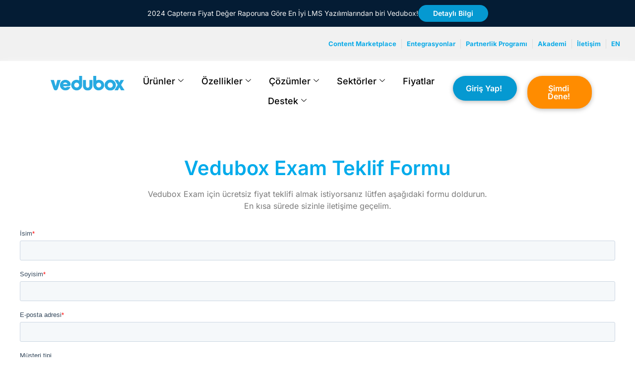

--- FILE ---
content_type: text/html; charset=UTF-8
request_url: https://www.vedubox.com/vedubox-exam-teklif-formu/
body_size: 125768
content:
<!DOCTYPE html>
<html lang="tr">
<head><meta charset="UTF-8" /><script>if(navigator.userAgent.match(/MSIE|Internet Explorer/i)||navigator.userAgent.match(/Trident\/7\..*?rv:11/i)){var href=document.location.href;if(!href.match(/[?&]nowprocket/)){if(href.indexOf("?")==-1){if(href.indexOf("#")==-1){document.location.href=href+"?nowprocket=1"}else{document.location.href=href.replace("#","?nowprocket=1#")}}else{if(href.indexOf("#")==-1){document.location.href=href+"&nowprocket=1"}else{document.location.href=href.replace("#","&nowprocket=1#")}}}}</script><script>(()=>{class RocketLazyLoadScripts{constructor(){this.v="2.0.3",this.userEvents=["keydown","keyup","mousedown","mouseup","mousemove","mouseover","mouseenter","mouseout","mouseleave","touchmove","touchstart","touchend","touchcancel","wheel","click","dblclick","input","visibilitychange"],this.attributeEvents=["onblur","onclick","oncontextmenu","ondblclick","onfocus","onmousedown","onmouseenter","onmouseleave","onmousemove","onmouseout","onmouseover","onmouseup","onmousewheel","onscroll","onsubmit"]}async t(){this.i(),this.o(),/iP(ad|hone)/.test(navigator.userAgent)&&this.h(),this.u(),this.l(this),this.m(),this.k(this),this.p(this),this._(),await Promise.all([this.R(),this.L()]),this.lastBreath=Date.now(),this.S(this),this.P(),this.D(),this.O(),this.M(),await this.C(this.delayedScripts.normal),await this.C(this.delayedScripts.defer),await this.C(this.delayedScripts.async),this.F("domReady"),await this.T(),await this.j(),await this.I(),this.F("windowLoad"),await this.A(),window.dispatchEvent(new Event("rocket-allScriptsLoaded")),this.everythingLoaded=!0,this.lastTouchEnd&&await new Promise((t=>setTimeout(t,500-Date.now()+this.lastTouchEnd))),this.H(),this.F("all"),this.U(),this.W()}i(){this.CSPIssue=sessionStorage.getItem("rocketCSPIssue"),document.addEventListener("securitypolicyviolation",(t=>{this.CSPIssue||"script-src-elem"!==t.violatedDirective||"data"!==t.blockedURI||(this.CSPIssue=!0,sessionStorage.setItem("rocketCSPIssue",!0))}),{isRocket:!0})}o(){window.addEventListener("pageshow",(t=>{this.persisted=t.persisted,this.realWindowLoadedFired=!0}),{isRocket:!0}),window.addEventListener("pagehide",(()=>{this.onFirstUserAction=null}),{isRocket:!0})}h(){let t;function e(e){t=e}window.addEventListener("touchstart",e,{isRocket:!0}),window.addEventListener("touchend",(function i(o){Math.abs(o.changedTouches[0].pageX-t.changedTouches[0].pageX)<10&&Math.abs(o.changedTouches[0].pageY-t.changedTouches[0].pageY)<10&&o.timeStamp-t.timeStamp<200&&(o.target.dispatchEvent(new PointerEvent("click",{target:o.target,bubbles:!0,cancelable:!0,detail:1})),event.preventDefault(),window.removeEventListener("touchstart",e,{isRocket:!0}),window.removeEventListener("touchend",i,{isRocket:!0}))}),{isRocket:!0})}q(t){this.userActionTriggered||("mousemove"!==t.type||this.firstMousemoveIgnored?"keyup"===t.type||"mouseover"===t.type||"mouseout"===t.type||(this.userActionTriggered=!0,this.onFirstUserAction&&this.onFirstUserAction()):this.firstMousemoveIgnored=!0),"click"===t.type&&t.preventDefault(),this.savedUserEvents.length>0&&(t.stopPropagation(),t.stopImmediatePropagation()),"touchstart"===this.lastEvent&&"touchend"===t.type&&(this.lastTouchEnd=Date.now()),"click"===t.type&&(this.lastTouchEnd=0),this.lastEvent=t.type,this.savedUserEvents.push(t)}u(){this.savedUserEvents=[],this.userEventHandler=this.q.bind(this),this.userEvents.forEach((t=>window.addEventListener(t,this.userEventHandler,{passive:!1,isRocket:!0})))}U(){this.userEvents.forEach((t=>window.removeEventListener(t,this.userEventHandler,{passive:!1,isRocket:!0}))),this.savedUserEvents.forEach((t=>{t.target.dispatchEvent(new window[t.constructor.name](t.type,t))}))}m(){this.eventsMutationObserver=new MutationObserver((t=>{const e="return false";for(const i of t){if("attributes"===i.type){const t=i.target.getAttribute(i.attributeName);t&&t!==e&&(i.target.setAttribute("data-rocket-"+i.attributeName,t),i.target["rocket"+i.attributeName]=new Function("event",t),i.target.setAttribute(i.attributeName,e))}"childList"===i.type&&i.addedNodes.forEach((t=>{if(t.nodeType===Node.ELEMENT_NODE)for(const i of t.attributes)this.attributeEvents.includes(i.name)&&i.value&&""!==i.value&&(t.setAttribute("data-rocket-"+i.name,i.value),t["rocket"+i.name]=new Function("event",i.value),t.setAttribute(i.name,e))}))}})),this.eventsMutationObserver.observe(document,{subtree:!0,childList:!0,attributeFilter:this.attributeEvents})}H(){this.eventsMutationObserver.disconnect(),this.attributeEvents.forEach((t=>{document.querySelectorAll("[data-rocket-"+t+"]").forEach((e=>{e.setAttribute(t,e.getAttribute("data-rocket-"+t)),e.removeAttribute("data-rocket-"+t)}))}))}k(t){Object.defineProperty(HTMLElement.prototype,"onclick",{get(){return this.rocketonclick||null},set(e){this.rocketonclick=e,this.setAttribute(t.everythingLoaded?"onclick":"data-rocket-onclick","this.rocketonclick(event)")}})}S(t){function e(e,i){let o=e[i];e[i]=null,Object.defineProperty(e,i,{get:()=>o,set(s){t.everythingLoaded?o=s:e["rocket"+i]=o=s}})}e(document,"onreadystatechange"),e(window,"onload"),e(window,"onpageshow");try{Object.defineProperty(document,"readyState",{get:()=>t.rocketReadyState,set(e){t.rocketReadyState=e},configurable:!0}),document.readyState="loading"}catch(t){console.log("WPRocket DJE readyState conflict, bypassing")}}l(t){this.originalAddEventListener=EventTarget.prototype.addEventListener,this.originalRemoveEventListener=EventTarget.prototype.removeEventListener,this.savedEventListeners=[],EventTarget.prototype.addEventListener=function(e,i,o){o&&o.isRocket||!t.B(e,this)&&!t.userEvents.includes(e)||t.B(e,this)&&!t.userActionTriggered||e.startsWith("rocket-")||t.everythingLoaded?t.originalAddEventListener.call(this,e,i,o):t.savedEventListeners.push({target:this,remove:!1,type:e,func:i,options:o})},EventTarget.prototype.removeEventListener=function(e,i,o){o&&o.isRocket||!t.B(e,this)&&!t.userEvents.includes(e)||t.B(e,this)&&!t.userActionTriggered||e.startsWith("rocket-")||t.everythingLoaded?t.originalRemoveEventListener.call(this,e,i,o):t.savedEventListeners.push({target:this,remove:!0,type:e,func:i,options:o})}}F(t){"all"===t&&(EventTarget.prototype.addEventListener=this.originalAddEventListener,EventTarget.prototype.removeEventListener=this.originalRemoveEventListener),this.savedEventListeners=this.savedEventListeners.filter((e=>{let i=e.type,o=e.target||window;return"domReady"===t&&"DOMContentLoaded"!==i&&"readystatechange"!==i||("windowLoad"===t&&"load"!==i&&"readystatechange"!==i&&"pageshow"!==i||(this.B(i,o)&&(i="rocket-"+i),e.remove?o.removeEventListener(i,e.func,e.options):o.addEventListener(i,e.func,e.options),!1))}))}p(t){let e;function i(e){return t.everythingLoaded?e:e.split(" ").map((t=>"load"===t||t.startsWith("load.")?"rocket-jquery-load":t)).join(" ")}function o(o){function s(e){const s=o.fn[e];o.fn[e]=o.fn.init.prototype[e]=function(){return this[0]===window&&t.userActionTriggered&&("string"==typeof arguments[0]||arguments[0]instanceof String?arguments[0]=i(arguments[0]):"object"==typeof arguments[0]&&Object.keys(arguments[0]).forEach((t=>{const e=arguments[0][t];delete arguments[0][t],arguments[0][i(t)]=e}))),s.apply(this,arguments),this}}if(o&&o.fn&&!t.allJQueries.includes(o)){const e={DOMContentLoaded:[],"rocket-DOMContentLoaded":[]};for(const t in e)document.addEventListener(t,(()=>{e[t].forEach((t=>t()))}),{isRocket:!0});o.fn.ready=o.fn.init.prototype.ready=function(i){function s(){parseInt(o.fn.jquery)>2?setTimeout((()=>i.bind(document)(o))):i.bind(document)(o)}return t.realDomReadyFired?!t.userActionTriggered||t.fauxDomReadyFired?s():e["rocket-DOMContentLoaded"].push(s):e.DOMContentLoaded.push(s),o([])},s("on"),s("one"),s("off"),t.allJQueries.push(o)}e=o}t.allJQueries=[],o(window.jQuery),Object.defineProperty(window,"jQuery",{get:()=>e,set(t){o(t)}})}P(){const t=new Map;document.write=document.writeln=function(e){const i=document.currentScript,o=document.createRange(),s=i.parentElement;let n=t.get(i);void 0===n&&(n=i.nextSibling,t.set(i,n));const c=document.createDocumentFragment();o.setStart(c,0),c.appendChild(o.createContextualFragment(e)),s.insertBefore(c,n)}}async R(){return new Promise((t=>{this.userActionTriggered?t():this.onFirstUserAction=t}))}async L(){return new Promise((t=>{document.addEventListener("DOMContentLoaded",(()=>{this.realDomReadyFired=!0,t()}),{isRocket:!0})}))}async I(){return this.realWindowLoadedFired?Promise.resolve():new Promise((t=>{window.addEventListener("load",t,{isRocket:!0})}))}M(){this.pendingScripts=[];this.scriptsMutationObserver=new MutationObserver((t=>{for(const e of t)e.addedNodes.forEach((t=>{"SCRIPT"!==t.tagName||t.noModule||t.isWPRocket||this.pendingScripts.push({script:t,promise:new Promise((e=>{const i=()=>{const i=this.pendingScripts.findIndex((e=>e.script===t));i>=0&&this.pendingScripts.splice(i,1),e()};t.addEventListener("load",i,{isRocket:!0}),t.addEventListener("error",i,{isRocket:!0}),setTimeout(i,1e3)}))})}))})),this.scriptsMutationObserver.observe(document,{childList:!0,subtree:!0})}async j(){await this.J(),this.pendingScripts.length?(await this.pendingScripts[0].promise,await this.j()):this.scriptsMutationObserver.disconnect()}D(){this.delayedScripts={normal:[],async:[],defer:[]},document.querySelectorAll("script[type$=rocketlazyloadscript]").forEach((t=>{t.hasAttribute("data-rocket-src")?t.hasAttribute("async")&&!1!==t.async?this.delayedScripts.async.push(t):t.hasAttribute("defer")&&!1!==t.defer||"module"===t.getAttribute("data-rocket-type")?this.delayedScripts.defer.push(t):this.delayedScripts.normal.push(t):this.delayedScripts.normal.push(t)}))}async _(){await this.L();let t=[];document.querySelectorAll("script[type$=rocketlazyloadscript][data-rocket-src]").forEach((e=>{let i=e.getAttribute("data-rocket-src");if(i&&!i.startsWith("data:")){i.startsWith("//")&&(i=location.protocol+i);try{const o=new URL(i).origin;o!==location.origin&&t.push({src:o,crossOrigin:e.crossOrigin||"module"===e.getAttribute("data-rocket-type")})}catch(t){}}})),t=[...new Map(t.map((t=>[JSON.stringify(t),t]))).values()],this.N(t,"preconnect")}async $(t){if(await this.G(),!0!==t.noModule||!("noModule"in HTMLScriptElement.prototype))return new Promise((e=>{let i;function o(){(i||t).setAttribute("data-rocket-status","executed"),e()}try{if(navigator.userAgent.includes("Firefox/")||""===navigator.vendor||this.CSPIssue)i=document.createElement("script"),[...t.attributes].forEach((t=>{let e=t.nodeName;"type"!==e&&("data-rocket-type"===e&&(e="type"),"data-rocket-src"===e&&(e="src"),i.setAttribute(e,t.nodeValue))})),t.text&&(i.text=t.text),t.nonce&&(i.nonce=t.nonce),i.hasAttribute("src")?(i.addEventListener("load",o,{isRocket:!0}),i.addEventListener("error",(()=>{i.setAttribute("data-rocket-status","failed-network"),e()}),{isRocket:!0}),setTimeout((()=>{i.isConnected||e()}),1)):(i.text=t.text,o()),i.isWPRocket=!0,t.parentNode.replaceChild(i,t);else{const i=t.getAttribute("data-rocket-type"),s=t.getAttribute("data-rocket-src");i?(t.type=i,t.removeAttribute("data-rocket-type")):t.removeAttribute("type"),t.addEventListener("load",o,{isRocket:!0}),t.addEventListener("error",(i=>{this.CSPIssue&&i.target.src.startsWith("data:")?(console.log("WPRocket: CSP fallback activated"),t.removeAttribute("src"),this.$(t).then(e)):(t.setAttribute("data-rocket-status","failed-network"),e())}),{isRocket:!0}),s?(t.fetchPriority="high",t.removeAttribute("data-rocket-src"),t.src=s):t.src="data:text/javascript;base64,"+window.btoa(unescape(encodeURIComponent(t.text)))}}catch(i){t.setAttribute("data-rocket-status","failed-transform"),e()}}));t.setAttribute("data-rocket-status","skipped")}async C(t){const e=t.shift();return e?(e.isConnected&&await this.$(e),this.C(t)):Promise.resolve()}O(){this.N([...this.delayedScripts.normal,...this.delayedScripts.defer,...this.delayedScripts.async],"preload")}N(t,e){this.trash=this.trash||[];let i=!0;var o=document.createDocumentFragment();t.forEach((t=>{const s=t.getAttribute&&t.getAttribute("data-rocket-src")||t.src;if(s&&!s.startsWith("data:")){const n=document.createElement("link");n.href=s,n.rel=e,"preconnect"!==e&&(n.as="script",n.fetchPriority=i?"high":"low"),t.getAttribute&&"module"===t.getAttribute("data-rocket-type")&&(n.crossOrigin=!0),t.crossOrigin&&(n.crossOrigin=t.crossOrigin),t.integrity&&(n.integrity=t.integrity),t.nonce&&(n.nonce=t.nonce),o.appendChild(n),this.trash.push(n),i=!1}})),document.head.appendChild(o)}W(){this.trash.forEach((t=>t.remove()))}async T(){try{document.readyState="interactive"}catch(t){}this.fauxDomReadyFired=!0;try{await this.G(),document.dispatchEvent(new Event("rocket-readystatechange")),await this.G(),document.rocketonreadystatechange&&document.rocketonreadystatechange(),await this.G(),document.dispatchEvent(new Event("rocket-DOMContentLoaded")),await this.G(),window.dispatchEvent(new Event("rocket-DOMContentLoaded"))}catch(t){console.error(t)}}async A(){try{document.readyState="complete"}catch(t){}try{await this.G(),document.dispatchEvent(new Event("rocket-readystatechange")),await this.G(),document.rocketonreadystatechange&&document.rocketonreadystatechange(),await this.G(),window.dispatchEvent(new Event("rocket-load")),await this.G(),window.rocketonload&&window.rocketonload(),await this.G(),this.allJQueries.forEach((t=>t(window).trigger("rocket-jquery-load"))),await this.G();const t=new Event("rocket-pageshow");t.persisted=this.persisted,window.dispatchEvent(t),await this.G(),window.rocketonpageshow&&window.rocketonpageshow({persisted:this.persisted})}catch(t){console.error(t)}}async G(){Date.now()-this.lastBreath>45&&(await this.J(),this.lastBreath=Date.now())}async J(){return document.hidden?new Promise((t=>setTimeout(t))):new Promise((t=>requestAnimationFrame(t)))}B(t,e){return e===document&&"readystatechange"===t||(e===document&&"DOMContentLoaded"===t||(e===window&&"DOMContentLoaded"===t||(e===window&&"load"===t||e===window&&"pageshow"===t)))}static run(){(new RocketLazyLoadScripts).t()}}RocketLazyLoadScripts.run()})();</script>
	
	<meta name="viewport" content="width=device-width, initial-scale=1" />
	<link rel="profile" href="https://gmpg.org/xfn/11" />
	<link rel="pingback" href="https://www.vedubox.com/xmlrpc.php" />
	<meta name='robots' content='noindex, nofollow' />

	<!-- This site is optimized with the Yoast SEO plugin v26.5 - https://yoast.com/wordpress/plugins/seo/ -->
	<title>Vedubox Exam Teklif Formu &#8211; Vedubox</title>
	<meta name="description" content="Vedubox Exam Teklif Formu , Vedubox&#039;ın Gelişmiş Vedubox Exam Teklif Formu Ürünleri ve çözümlerimize tıklamayı unutmayın. Hemen ziyaret edin ve detaylı bilgi alın." />
	<meta property="og:locale" content="tr_TR" />
	<meta property="og:type" content="article" />
	<meta property="og:title" content="Vedubox Exam Teklif Formu &#8211; Vedubox" />
	<meta property="og:description" content="Vedubox Exam Teklif Formu , Vedubox&#039;ın Gelişmiş Vedubox Exam Teklif Formu Ürünleri ve çözümlerimize tıklamayı unutmayın. Hemen ziyaret edin ve detaylı bilgi alın." />
	<meta property="og:url" content="https://www.vedubox.com/vedubox-exam-teklif-formu/" />
	<meta property="og:site_name" content="Vedubox" />
	<meta property="article:modified_time" content="2025-01-14T10:01:22+00:00" />
	<meta name="twitter:card" content="summary_large_image" />
	<meta name="twitter:label1" content="Tahmini okuma süresi" />
	<meta name="twitter:data1" content="1 dakika" />
	<script type="application/ld+json" class="yoast-schema-graph">{"@context":"https://schema.org","@graph":[{"@type":"WebPage","@id":"https://www.vedubox.com/vedubox-exam-teklif-formu/","url":"https://www.vedubox.com/vedubox-exam-teklif-formu/","name":"Vedubox Exam Teklif Formu &#8211; Vedubox","isPartOf":{"@id":"https://www.vedubox.com/#website"},"datePublished":"2021-12-06T11:54:57+00:00","dateModified":"2025-01-14T10:01:22+00:00","description":"Vedubox Exam Teklif Formu , Vedubox'ın Gelişmiş Vedubox Exam Teklif Formu Ürünleri ve çözümlerimize tıklamayı unutmayın. Hemen ziyaret edin ve detaylı bilgi alın.","breadcrumb":{"@id":"https://www.vedubox.com/vedubox-exam-teklif-formu/#breadcrumb"},"inLanguage":"tr","potentialAction":[{"@type":"ReadAction","target":["https://www.vedubox.com/vedubox-exam-teklif-formu/"]}]},{"@type":"BreadcrumbList","@id":"https://www.vedubox.com/vedubox-exam-teklif-formu/#breadcrumb","itemListElement":[{"@type":"ListItem","position":1,"name":"Home","item":"https://www.vedubox.com/"},{"@type":"ListItem","position":2,"name":"Vedubox Exam Teklif Formu"}]},{"@type":"WebSite","@id":"https://www.vedubox.com/#website","url":"https://www.vedubox.com/","name":"Vedubox","description":"E-Eğitim &amp; İletişim Sistemleri","publisher":{"@id":"https://www.vedubox.com/#organization"},"potentialAction":[{"@type":"SearchAction","target":{"@type":"EntryPoint","urlTemplate":"https://www.vedubox.com/?s={search_term_string}"},"query-input":{"@type":"PropertyValueSpecification","valueRequired":true,"valueName":"search_term_string"}}],"inLanguage":"tr"},{"@type":"Organization","@id":"https://www.vedubox.com/#organization","name":"Vedubox Uzaktan Eğitim","url":"https://www.vedubox.com/","logo":{"@type":"ImageObject","inLanguage":"tr","@id":"https://www.vedubox.com/#/schema/logo/image/","url":"https://www.vedubox.com/wp-content/uploads/2022/05/white-logo.png","contentUrl":"https://www.vedubox.com/wp-content/uploads/2022/05/white-logo.png","width":227,"height":74,"caption":"Vedubox Uzaktan Eğitim"},"image":{"@id":"https://www.vedubox.com/#/schema/logo/image/"},"sameAs":["https://www.linkedin.com/company/vedubox/"]}]}</script>
	<!-- / Yoast SEO plugin. -->


<link rel='dns-prefetch' href='//js.hs-scripts.com' />
<link rel='dns-prefetch' href='//use.fontawesome.com' />

<link rel="alternate" type="application/rss+xml" title="Vedubox &raquo; akışı" href="https://www.vedubox.com/feed/" />
<link rel="alternate" type="application/rss+xml" title="Vedubox &raquo; yorum akışı" href="https://www.vedubox.com/comments/feed/" />
<link rel="alternate" title="oEmbed (JSON)" type="application/json+oembed" href="https://www.vedubox.com/wp-json/oembed/1.0/embed?url=https%3A%2F%2Fwww.vedubox.com%2Fvedubox-exam-teklif-formu%2F" />
<link rel="alternate" title="oEmbed (XML)" type="text/xml+oembed" href="https://www.vedubox.com/wp-json/oembed/1.0/embed?url=https%3A%2F%2Fwww.vedubox.com%2Fvedubox-exam-teklif-formu%2F&#038;format=xml" />
<style id='wp-img-auto-sizes-contain-inline-css'>
img:is([sizes=auto i],[sizes^="auto," i]){contain-intrinsic-size:3000px 1500px}
/*# sourceURL=wp-img-auto-sizes-contain-inline-css */
</style>
<link data-minify="1" rel='stylesheet' id='hfe-widgets-style-css' href='https://www.vedubox.com/wp-content/cache/min/1/wp-content/plugins/header-footer-elementor/inc/widgets-css/frontend.css?ver=1765270038' media='all' />
<style id='wp-emoji-styles-inline-css'>

	img.wp-smiley, img.emoji {
		display: inline !important;
		border: none !important;
		box-shadow: none !important;
		height: 1em !important;
		width: 1em !important;
		margin: 0 0.07em !important;
		vertical-align: -0.1em !important;
		background: none !important;
		padding: 0 !important;
	}
/*# sourceURL=wp-emoji-styles-inline-css */
</style>
<style id='font-awesome-svg-styles-default-inline-css'>
.svg-inline--fa {
  display: inline-block;
  height: 1em;
  overflow: visible;
  vertical-align: -.125em;
}
/*# sourceURL=font-awesome-svg-styles-default-inline-css */
</style>
<link data-minify="1" rel='stylesheet' id='font-awesome-svg-styles-css' href='https://www.vedubox.com/wp-content/cache/min/1/wp-content/uploads/font-awesome/v6.6.0/css/svg-with-js.css?ver=1765270038' media='all' />
<style id='font-awesome-svg-styles-inline-css'>
   .wp-block-font-awesome-icon svg::before,
   .wp-rich-text-font-awesome-icon svg::before {content: unset;}
/*# sourceURL=font-awesome-svg-styles-inline-css */
</style>
<link rel='stylesheet' id='cookie-notice-front-css' href='https://www.vedubox.com/wp-content/plugins/cookie-notice/css/front.min.css?ver=2.5.10' media='all' />
<link data-minify="1" rel='stylesheet' id='hfe-style-css' href='https://www.vedubox.com/wp-content/cache/min/1/wp-content/plugins/header-footer-elementor/assets/css/header-footer-elementor.css?ver=1765270038' media='all' />
<link data-minify="1" rel='stylesheet' id='elementor-icons-css' href='https://www.vedubox.com/wp-content/cache/min/1/wp-content/plugins/elementor/assets/lib/eicons/css/elementor-icons.min.css?ver=1765270037' media='all' />
<style id='elementor-icons-inline-css'>

		.elementor-add-new-section .elementor-add-templately-promo-button{
            background-color: #5d4fff;
            background-image: var(--wpr-bg-1e6e1cc3-cb89-48b2-8d5a-683cf6f8cc97);
            background-repeat: no-repeat;
            background-position: center center;
            position: relative;
        }
        
		.elementor-add-new-section .elementor-add-templately-promo-button > i{
            height: 12px;
        }
        
        body .elementor-add-new-section .elementor-add-section-area-button {
            margin-left: 0;
        }

		.elementor-add-new-section .elementor-add-templately-promo-button{
            background-color: #5d4fff;
            background-image: var(--wpr-bg-1e6e1cc3-cb89-48b2-8d5a-683cf6f8cc97);
            background-repeat: no-repeat;
            background-position: center center;
            position: relative;
        }
        
		.elementor-add-new-section .elementor-add-templately-promo-button > i{
            height: 12px;
        }
        
        body .elementor-add-new-section .elementor-add-section-area-button {
            margin-left: 0;
        }
/*# sourceURL=elementor-icons-inline-css */
</style>
<link rel='stylesheet' id='elementor-frontend-css' href='https://www.vedubox.com/wp-content/uploads/elementor/css/custom-frontend.min.css?ver=1765184638' media='all' />
<link rel='stylesheet' id='elementor-post-18084-css' href='https://www.vedubox.com/wp-content/uploads/elementor/css/post-18084.css?ver=1765184638' media='all' />
<link rel='stylesheet' id='widget-heading-css' href='https://www.vedubox.com/wp-content/plugins/elementor/assets/css/widget-heading.min.css?ver=3.29.2' media='all' />
<link rel='stylesheet' id='elementor-post-28815-css' href='https://www.vedubox.com/wp-content/uploads/elementor/css/post-28815.css?ver=1765187018' media='all' />
<link rel='stylesheet' id='elementor-post-52989-css' href='https://www.vedubox.com/wp-content/uploads/elementor/css/post-52989.css?ver=1765184638' media='all' />
<link data-minify="1" rel='stylesheet' id='hello-elementor-theme-style-css' href='https://www.vedubox.com/wp-content/cache/min/1/wp-content/themes/hello-elementor/assets/css/theme.css?ver=1765270038' media='all' />
<link rel='stylesheet' id='eael-general-css' href='https://www.vedubox.com/wp-content/plugins/essential-addons-for-elementor-lite/assets/front-end/css/view/general.min.css?ver=6.5.3' media='all' />
<link data-minify="1" rel='stylesheet' id='eael-53004-css' href='https://www.vedubox.com/wp-content/cache/min/1/wp-content/uploads/essential-addons-elementor/eael-53004.css?ver=1765270038' media='all' />
<link rel='stylesheet' id='elementor-post-53004-css' href='https://www.vedubox.com/wp-content/cache/background-css/1/www.vedubox.com/wp-content/uploads/elementor/css/post-53004.css?ver=1765184639&wpr_t=1768923564' media='all' />
<link data-minify="1" rel='stylesheet' id='grw-public-main-css-css' href='https://www.vedubox.com/wp-content/cache/min/1/wp-content/plugins/widget-google-reviews/assets/css/public-main.css?ver=1765270038' media='all' />
<link data-minify="1" rel='stylesheet' id='hello-elementor-css' href='https://www.vedubox.com/wp-content/cache/min/1/wp-content/themes/hello-elementor/assets/css/reset.css?ver=1765270038' media='all' />
<link data-minify="1" rel='stylesheet' id='hello-elementor-header-footer-css' href='https://www.vedubox.com/wp-content/cache/min/1/wp-content/themes/hello-elementor/assets/css/header-footer.css?ver=1765270038' media='all' />
<link data-minify="1" rel='stylesheet' id='font-awesome-official-css' href='https://www.vedubox.com/wp-content/cache/min/1/releases/v6.6.0/css/all.css?ver=1765270037' media='all' crossorigin="anonymous" />
<link data-minify="1" rel='stylesheet' id='hfe-elementor-icons-css' href='https://www.vedubox.com/wp-content/cache/min/1/wp-content/plugins/elementor/assets/lib/eicons/css/elementor-icons.min.css?ver=1765270037' media='all' />
<link rel='stylesheet' id='hfe-icons-list-css' href='https://www.vedubox.com/wp-content/plugins/elementor/assets/css/widget-icon-list.min.css?ver=3.24.3' media='all' />
<link rel='stylesheet' id='hfe-social-icons-css' href='https://www.vedubox.com/wp-content/plugins/elementor/assets/css/widget-social-icons.min.css?ver=3.24.0' media='all' />
<link data-minify="1" rel='stylesheet' id='hfe-social-share-icons-brands-css' href='https://www.vedubox.com/wp-content/cache/min/1/wp-content/plugins/elementor/assets/lib/font-awesome/css/brands.css?ver=1765270037' media='all' />
<link data-minify="1" rel='stylesheet' id='hfe-social-share-icons-fontawesome-css' href='https://www.vedubox.com/wp-content/cache/min/1/wp-content/plugins/elementor/assets/lib/font-awesome/css/fontawesome.css?ver=1765270037' media='all' />
<link data-minify="1" rel='stylesheet' id='hfe-nav-menu-icons-css' href='https://www.vedubox.com/wp-content/cache/min/1/wp-content/plugins/elementor/assets/lib/font-awesome/css/solid.css?ver=1765270037' media='all' />
<link rel='stylesheet' id='hfe-widget-blockquote-css' href='https://www.vedubox.com/wp-content/plugins/elementor-pro/assets/css/widget-blockquote.min.css?ver=3.25.0' media='all' />
<link rel='stylesheet' id='hfe-mega-menu-css' href='https://www.vedubox.com/wp-content/plugins/elementor-pro/assets/css/widget-mega-menu.min.css?ver=3.26.2' media='all' />
<link rel='stylesheet' id='hfe-nav-menu-widget-css' href='https://www.vedubox.com/wp-content/plugins/elementor-pro/assets/css/widget-nav-menu.min.css?ver=3.26.0' media='all' />
<link data-minify="1" rel='stylesheet' id='ekit-widget-styles-css' href='https://www.vedubox.com/wp-content/cache/background-css/1/www.vedubox.com/wp-content/cache/min/1/wp-content/plugins/elementskit-lite/widgets/init/assets/css/widget-styles.css?ver=1765270037&wpr_t=1768923564' media='all' />
<link data-minify="1" rel='stylesheet' id='ekit-responsive-css' href='https://www.vedubox.com/wp-content/cache/min/1/wp-content/plugins/elementskit-lite/widgets/init/assets/css/responsive.css?ver=1765270037' media='all' />
<style id='rocket-lazyload-inline-css'>
.rll-youtube-player{position:relative;padding-bottom:56.23%;height:0;overflow:hidden;max-width:100%;}.rll-youtube-player:focus-within{outline: 2px solid currentColor;outline-offset: 5px;}.rll-youtube-player iframe{position:absolute;top:0;left:0;width:100%;height:100%;z-index:100;background:0 0}.rll-youtube-player img{bottom:0;display:block;left:0;margin:auto;max-width:100%;width:100%;position:absolute;right:0;top:0;border:none;height:auto;-webkit-transition:.4s all;-moz-transition:.4s all;transition:.4s all}.rll-youtube-player img:hover{-webkit-filter:brightness(75%)}.rll-youtube-player .play{height:100%;width:100%;left:0;top:0;position:absolute;background:var(--wpr-bg-b537e592-8cdd-4d00-beca-35cbc61dc221) no-repeat center;background-color: transparent !important;cursor:pointer;border:none;}.wp-embed-responsive .wp-has-aspect-ratio .rll-youtube-player{position:absolute;padding-bottom:0;width:100%;height:100%;top:0;bottom:0;left:0;right:0}
/*# sourceURL=rocket-lazyload-inline-css */
</style>
<link data-minify="1" rel='stylesheet' id='font-awesome-official-v4shim-css' href='https://www.vedubox.com/wp-content/cache/min/1/releases/v6.6.0/css/v4-shims.css?ver=1765270038' media='all' crossorigin="anonymous" />
<link data-minify="1" rel='stylesheet' id='elementor-gf-local-inter-css' href='https://www.vedubox.com/wp-content/cache/min/1/wp-content/uploads/elementor/google-fonts/css/inter.css?ver=1765270038' media='all' />
<link data-minify="1" rel='stylesheet' id='elementor-gf-local-roboto-css' href='https://www.vedubox.com/wp-content/cache/min/1/wp-content/uploads/elementor/google-fonts/css/roboto.css?ver=1765270039' media='all' />
<link data-minify="1" rel='stylesheet' id='elementor-gf-local-poppins-css' href='https://www.vedubox.com/wp-content/cache/min/1/wp-content/uploads/elementor/google-fonts/css/poppins.css?ver=1765270039' media='all' />
<link data-minify="1" rel='stylesheet' id='elementor-gf-local-opensans-css' href='https://www.vedubox.com/wp-content/cache/min/1/wp-content/uploads/elementor/google-fonts/css/opensans.css?ver=1765270039' media='all' />
<link data-minify="1" rel='stylesheet' id='elementor-icons-jquery-ui-icon-css' href='https://www.vedubox.com/wp-content/cache/min/1/wp-content/plugins/icon-element/assets/ui-icon/ui-icon.css?ver=1765270039' media='all' />
<link rel='stylesheet' id='elementor-icons-shared-0-css' href='https://www.vedubox.com/wp-content/plugins/elementor/assets/lib/font-awesome/css/fontawesome.min.css?ver=5.15.3' media='all' />
<link data-minify="1" rel='stylesheet' id='elementor-icons-fa-brands-css' href='https://www.vedubox.com/wp-content/cache/min/1/wp-content/plugins/elementor/assets/lib/font-awesome/css/brands.min.css?ver=1765270037' media='all' />
<link data-minify="1" rel='stylesheet' id='elementor-icons-fa-solid-css' href='https://www.vedubox.com/wp-content/cache/min/1/wp-content/plugins/elementor/assets/lib/font-awesome/css/solid.min.css?ver=1765270037' media='all' />
<script type="rocketlazyloadscript" id="cookie-notice-front-js-before">
var cnArgs = {"ajaxUrl":"https:\/\/www.vedubox.com\/wp-admin\/admin-ajax.php","nonce":"96c86da6e4","hideEffect":"fade","position":"bottom","onScroll":false,"onScrollOffset":100,"onClick":false,"cookieName":"cookie_notice_accepted","cookieTime":2592000,"cookieTimeRejected":2592000,"globalCookie":false,"redirection":false,"cache":true,"revokeCookies":true,"revokeCookiesOpt":"manual"};

//# sourceURL=cookie-notice-front-js-before
</script>
<script type="rocketlazyloadscript" data-rocket-src="https://www.vedubox.com/wp-content/plugins/cookie-notice/js/front.min.js?ver=2.5.10" id="cookie-notice-front-js" data-rocket-defer defer></script>
<script src="https://www.vedubox.com/wp-includes/js/jquery/jquery.min.js?ver=3.7.1" id="jquery-core-js" data-rocket-defer defer></script>
<script src="https://www.vedubox.com/wp-includes/js/jquery/jquery-migrate.min.js?ver=3.4.1" id="jquery-migrate-js" data-rocket-defer defer></script>
<script type="rocketlazyloadscript" id="jquery-js-after">window.addEventListener('DOMContentLoaded', function() {
!function($){"use strict";$(document).ready(function(){$(this).scrollTop()>100&&$(".hfe-scroll-to-top-wrap").removeClass("hfe-scroll-to-top-hide"),$(window).scroll(function(){$(this).scrollTop()<100?$(".hfe-scroll-to-top-wrap").fadeOut(300):$(".hfe-scroll-to-top-wrap").fadeIn(300)}),$(".hfe-scroll-to-top-wrap").on("click",function(){$("html, body").animate({scrollTop:0},300);return!1})})}(jQuery);
!function($){'use strict';$(document).ready(function(){var bar=$('.hfe-reading-progress-bar');if(!bar.length)return;$(window).on('scroll',function(){var s=$(window).scrollTop(),d=$(document).height()-$(window).height(),p=d? s/d*100:0;bar.css('width',p+'%')});});}(jQuery);
//# sourceURL=jquery-js-after
});</script>
<script type="rocketlazyloadscript" data-minify="1" defer="defer" data-rocket-src="https://www.vedubox.com/wp-content/cache/min/1/wp-content/plugins/widget-google-reviews/assets/js/public-main.js?ver=1765270039" id="grw-public-main-js-js"></script>
<link rel="https://api.w.org/" href="https://www.vedubox.com/wp-json/" /><link rel="alternate" title="JSON" type="application/json" href="https://www.vedubox.com/wp-json/wp/v2/pages/28815" /><link rel="EditURI" type="application/rsd+xml" title="RSD" href="https://www.vedubox.com/xmlrpc.php?rsd" />

<link rel='shortlink' href='https://www.vedubox.com/?p=28815' />
			<!-- DO NOT COPY THIS SNIPPET! Start of Page Analytics Tracking for HubSpot WordPress plugin v11.3.21-->
			<script type="rocketlazyloadscript" class="hsq-set-content-id" data-content-id="standard-page">
				var _hsq = _hsq || [];
				_hsq.push(["setContentType", "standard-page"]);
			</script>
			<!-- DO NOT COPY THIS SNIPPET! End of Page Analytics Tracking for HubSpot WordPress plugin -->
					<script type="rocketlazyloadscript" data-rocket-type="text/javascript">
				(function(c,l,a,r,i,t,y){
					c[a]=c[a]||function(){(c[a].q=c[a].q||[]).push(arguments)};t=l.createElement(r);t.async=1;
					t.src="https://www.clarity.ms/tag/"+i+"?ref=wordpress";y=l.getElementsByTagName(r)[0];y.parentNode.insertBefore(t,y);
				})(window, document, "clarity", "script", "p63m8a83cl");
		</script>
		<meta name="generator" content="Elementor 3.29.2; features: additional_custom_breakpoints, e_local_google_fonts; settings: css_print_method-external, google_font-enabled, font_display-swap">
<!-- Google Tag Manager -->
    <script>(function(w,d,s,l,i){w[l]=w[l]||[];w[l].push({'gtm.start':
    new Date().getTime(),event:'gtm.js'});var f=d.getElementsByTagName(s)[0],
    j=d.createElement(s),dl=l!='dataLayer'?'&l='+l:'';j.async=true;j.src=
    'https://www.googletagmanager.com/gtm.js?id='+i+dl;f.parentNode.insertBefore(j,f);
    })(window,document,'script','dataLayer','GTM-W8K2NNN');</script>
<!-- End Google Tag Manager -->
<script type="rocketlazyloadscript" data-rocket-type='text/javascript'>_linkedin_partner_id = '11315297';window._linkedin_data_partner_ids = window._linkedin_data_partner_ids || [];window._linkedin_data_partner_ids.push(_linkedin_partner_id);</script><script type="rocketlazyloadscript" data-rocket-type='text/javascript'>(function(){var s = document.getElementsByTagName('script')[0];var b = document.createElement('script');b.type = 'text/javascript';b.async = true;b.src = 'https://snap.licdn.com/li.lms-analytics/insight.min.js';s.parentNode.insertBefore(b, s);})();</script><noscript><img height='1' width='1' style='display:none;' alt='Linkedin' src='https://dc.ads.linkedin.com/collect/?pid=11315297&fmt=gif' /></noscript>

<script src="https://js.hsforms.net/forms/v2.js" defer></script>
<script charset="utf-8" type="text/javascript" src="https://js.hsforms.net/forms/shell.js"></script>
			<style>
				.e-con.e-parent:nth-of-type(n+4):not(.e-lazyloaded):not(.e-no-lazyload),
				.e-con.e-parent:nth-of-type(n+4):not(.e-lazyloaded):not(.e-no-lazyload) * {
					background-image: none !important;
				}
				@media screen and (max-height: 1024px) {
					.e-con.e-parent:nth-of-type(n+3):not(.e-lazyloaded):not(.e-no-lazyload),
					.e-con.e-parent:nth-of-type(n+3):not(.e-lazyloaded):not(.e-no-lazyload) * {
						background-image: none !important;
					}
				}
				@media screen and (max-height: 640px) {
					.e-con.e-parent:nth-of-type(n+2):not(.e-lazyloaded):not(.e-no-lazyload),
					.e-con.e-parent:nth-of-type(n+2):not(.e-lazyloaded):not(.e-no-lazyload) * {
						background-image: none !important;
					}
				}
			</style>
			<link rel="icon" href="https://www.vedubox.com/wp-content/uploads/2020/07/Image20230919115909-100x100.png.webp" sizes="32x32" />
<link rel="icon" href="https://www.vedubox.com/wp-content/uploads/2020/07/Image20230919115909-300x300.png.webp" sizes="192x192" />
<link rel="apple-touch-icon" href="https://www.vedubox.com/wp-content/uploads/2020/07/Image20230919115909-300x300.png.webp" />
<meta name="msapplication-TileImage" content="https://www.vedubox.com/wp-content/uploads/2020/07/Image20230919115909-300x300.png" />
		<style id="wp-custom-css">
			@media screen and (max-width: 1280px) {
    p.elementor-icon-box-description {
        font-size: 12px !important;
    }
}





.notice-text p{margin:0!important}
#mega-menu-wrap-menu-1 #mega-menu-menu-1 li.mega-menu-item a.mega-menu-link:before{color:#109cde!important}
input[type="date"],input[type="email"],input[type="number"],input[type="password"],input[type="search"],input[type="tel"],input[type="text"],input[type="url"],select,textarea{width:100%;border:1px solid #666;border-radius:20px;padding:.5rem 1rem;-webkit-transition:all .3s;-o-transition:all .3s;transition:all .3s}
a.dashicons-arrow-right-alt.mega-menu-link{color:#28aae1!important}
.tryvedubox .elementor-icon-box-description{background:#333!important;display:inline-block;font-size:14px!important}
@media (max-width: 999px) {
#mega-menu-wrap-menu-1 #mega-menu-menu-1 > li.mega-menu-megamenu > ul.mega-sub-menu li.mega-menu-column > ul.mega-sub-menu > li.mega-menu-item li.mega-menu-item > a.mega-menu-link{font-size:14px!important}
.demotalepet{position:fixed;left:-30px!important;bottom:0!important;right:auto;width:auto}
.elementor-52989 .elementor-element.elementor-element-c09150d .elementor-button{padding:15px 30px 15px 45px !important}
#mega-menu-wrap-menu-1 #mega-menu-menu-1 li.mega-menu-megamenu > ul.mega-sub-menu > li.mega-menu-row .mega-menu-column > ul.mega-sub-menu > li.mega-menu-item{padding:20px}
#mega-menu-wrap-menu-1 #mega-menu-menu-1 > li.mega-menu-item > a.mega-menu-link{font-size:16px}
}
.mega-menu-description { font-style:normal !important;}

.elementor-widget-theme-site-logo img { width:100%;}

.elementor-widget-image a img[src$=".svg"] { width: auto!important; }

.elementor-nav-menu .menu-item-has-children a::after 
{ 
	border: none !important; box-shadow: none !important; 
}



/* Tüm site genelinde yazı tiplerini Inter yap */
body, p, h1, h2, h3, h4, h5, h6, a, span, div, li, ul, ol, input, textarea, button {
    font-family: 'Inter', sans-serif !important;
}


/* 1) Scroll / anchor offset ayarı (isteğe bağlı) */
:target::before {
  content: "";
  display: block;
  height: 140px;   /* Sticky header yüksekliği kadar ayarla */
  margin-top: -80px;
}



/* Aktif durum (scroll ile başlık geçildiğinde) */
.elementor-widget-table-of-contents .elementor-toc__item--active .elementor-toc__link {
  font-weight: 900 !important;                /* Ekstra kalın */
  font-size: calc(100% + 2px) !important;        /* Mevcut boyuta 2px ekle */
  color: #000 !important;                       /* Aktif durumda siyah renk */
}
/*/SLİDER OKLAR /*/
.eicon-chevron-right
{
	color:black;
}
.eicon-chevron-left
{
	color:black;
}
.fas
{
	color:grey;
	font-size:35px;
}
.ekit-wid-con .fasicon.icon-right-arrow::before, .ekit-wid-con .icon.icon-right-arrow::before, .icon.icon-right-arrow::before {
    content: "\e9c5";
    color: darkgrey;
}
.ekit-wid-con .fasicon.icon-left-arrow::before, .ekit-wid-con .icon.icon-left-arrow::before, .icon.icon-left-arrow::before {
    content: "\e94a";
	  color: darkgrey;
}

/*FAQ*/

.ekit-wid-con .number::before {
    counter-increment: myNumber;
    content: counter(myNumber) ".";
		display:none;
}		</style>
		<noscript><style id="rocket-lazyload-nojs-css">.rll-youtube-player, [data-lazy-src]{display:none !important;}</style></noscript><style id='global-styles-inline-css'>
:root{--wp--preset--aspect-ratio--square: 1;--wp--preset--aspect-ratio--4-3: 4/3;--wp--preset--aspect-ratio--3-4: 3/4;--wp--preset--aspect-ratio--3-2: 3/2;--wp--preset--aspect-ratio--2-3: 2/3;--wp--preset--aspect-ratio--16-9: 16/9;--wp--preset--aspect-ratio--9-16: 9/16;--wp--preset--color--black: #000000;--wp--preset--color--cyan-bluish-gray: #abb8c3;--wp--preset--color--white: #ffffff;--wp--preset--color--pale-pink: #f78da7;--wp--preset--color--vivid-red: #cf2e2e;--wp--preset--color--luminous-vivid-orange: #ff6900;--wp--preset--color--luminous-vivid-amber: #fcb900;--wp--preset--color--light-green-cyan: #7bdcb5;--wp--preset--color--vivid-green-cyan: #00d084;--wp--preset--color--pale-cyan-blue: #8ed1fc;--wp--preset--color--vivid-cyan-blue: #0693e3;--wp--preset--color--vivid-purple: #9b51e0;--wp--preset--gradient--vivid-cyan-blue-to-vivid-purple: linear-gradient(135deg,rgb(6,147,227) 0%,rgb(155,81,224) 100%);--wp--preset--gradient--light-green-cyan-to-vivid-green-cyan: linear-gradient(135deg,rgb(122,220,180) 0%,rgb(0,208,130) 100%);--wp--preset--gradient--luminous-vivid-amber-to-luminous-vivid-orange: linear-gradient(135deg,rgb(252,185,0) 0%,rgb(255,105,0) 100%);--wp--preset--gradient--luminous-vivid-orange-to-vivid-red: linear-gradient(135deg,rgb(255,105,0) 0%,rgb(207,46,46) 100%);--wp--preset--gradient--very-light-gray-to-cyan-bluish-gray: linear-gradient(135deg,rgb(238,238,238) 0%,rgb(169,184,195) 100%);--wp--preset--gradient--cool-to-warm-spectrum: linear-gradient(135deg,rgb(74,234,220) 0%,rgb(151,120,209) 20%,rgb(207,42,186) 40%,rgb(238,44,130) 60%,rgb(251,105,98) 80%,rgb(254,248,76) 100%);--wp--preset--gradient--blush-light-purple: linear-gradient(135deg,rgb(255,206,236) 0%,rgb(152,150,240) 100%);--wp--preset--gradient--blush-bordeaux: linear-gradient(135deg,rgb(254,205,165) 0%,rgb(254,45,45) 50%,rgb(107,0,62) 100%);--wp--preset--gradient--luminous-dusk: linear-gradient(135deg,rgb(255,203,112) 0%,rgb(199,81,192) 50%,rgb(65,88,208) 100%);--wp--preset--gradient--pale-ocean: linear-gradient(135deg,rgb(255,245,203) 0%,rgb(182,227,212) 50%,rgb(51,167,181) 100%);--wp--preset--gradient--electric-grass: linear-gradient(135deg,rgb(202,248,128) 0%,rgb(113,206,126) 100%);--wp--preset--gradient--midnight: linear-gradient(135deg,rgb(2,3,129) 0%,rgb(40,116,252) 100%);--wp--preset--font-size--small: 13px;--wp--preset--font-size--medium: 20px;--wp--preset--font-size--large: 36px;--wp--preset--font-size--x-large: 42px;--wp--preset--spacing--20: 0.44rem;--wp--preset--spacing--30: 0.67rem;--wp--preset--spacing--40: 1rem;--wp--preset--spacing--50: 1.5rem;--wp--preset--spacing--60: 2.25rem;--wp--preset--spacing--70: 3.38rem;--wp--preset--spacing--80: 5.06rem;--wp--preset--shadow--natural: 6px 6px 9px rgba(0, 0, 0, 0.2);--wp--preset--shadow--deep: 12px 12px 50px rgba(0, 0, 0, 0.4);--wp--preset--shadow--sharp: 6px 6px 0px rgba(0, 0, 0, 0.2);--wp--preset--shadow--outlined: 6px 6px 0px -3px rgb(255, 255, 255), 6px 6px rgb(0, 0, 0);--wp--preset--shadow--crisp: 6px 6px 0px rgb(0, 0, 0);}:root { --wp--style--global--content-size: 800px;--wp--style--global--wide-size: 1200px; }:where(body) { margin: 0; }.wp-site-blocks > .alignleft { float: left; margin-right: 2em; }.wp-site-blocks > .alignright { float: right; margin-left: 2em; }.wp-site-blocks > .aligncenter { justify-content: center; margin-left: auto; margin-right: auto; }:where(.wp-site-blocks) > * { margin-block-start: 24px; margin-block-end: 0; }:where(.wp-site-blocks) > :first-child { margin-block-start: 0; }:where(.wp-site-blocks) > :last-child { margin-block-end: 0; }:root { --wp--style--block-gap: 24px; }:root :where(.is-layout-flow) > :first-child{margin-block-start: 0;}:root :where(.is-layout-flow) > :last-child{margin-block-end: 0;}:root :where(.is-layout-flow) > *{margin-block-start: 24px;margin-block-end: 0;}:root :where(.is-layout-constrained) > :first-child{margin-block-start: 0;}:root :where(.is-layout-constrained) > :last-child{margin-block-end: 0;}:root :where(.is-layout-constrained) > *{margin-block-start: 24px;margin-block-end: 0;}:root :where(.is-layout-flex){gap: 24px;}:root :where(.is-layout-grid){gap: 24px;}.is-layout-flow > .alignleft{float: left;margin-inline-start: 0;margin-inline-end: 2em;}.is-layout-flow > .alignright{float: right;margin-inline-start: 2em;margin-inline-end: 0;}.is-layout-flow > .aligncenter{margin-left: auto !important;margin-right: auto !important;}.is-layout-constrained > .alignleft{float: left;margin-inline-start: 0;margin-inline-end: 2em;}.is-layout-constrained > .alignright{float: right;margin-inline-start: 2em;margin-inline-end: 0;}.is-layout-constrained > .aligncenter{margin-left: auto !important;margin-right: auto !important;}.is-layout-constrained > :where(:not(.alignleft):not(.alignright):not(.alignfull)){max-width: var(--wp--style--global--content-size);margin-left: auto !important;margin-right: auto !important;}.is-layout-constrained > .alignwide{max-width: var(--wp--style--global--wide-size);}body .is-layout-flex{display: flex;}.is-layout-flex{flex-wrap: wrap;align-items: center;}.is-layout-flex > :is(*, div){margin: 0;}body .is-layout-grid{display: grid;}.is-layout-grid > :is(*, div){margin: 0;}body{padding-top: 0px;padding-right: 0px;padding-bottom: 0px;padding-left: 0px;}a:where(:not(.wp-element-button)){text-decoration: underline;}:root :where(.wp-element-button, .wp-block-button__link){background-color: #32373c;border-width: 0;color: #fff;font-family: inherit;font-size: inherit;font-style: inherit;font-weight: inherit;letter-spacing: inherit;line-height: inherit;padding-top: calc(0.667em + 2px);padding-right: calc(1.333em + 2px);padding-bottom: calc(0.667em + 2px);padding-left: calc(1.333em + 2px);text-decoration: none;text-transform: inherit;}.has-black-color{color: var(--wp--preset--color--black) !important;}.has-cyan-bluish-gray-color{color: var(--wp--preset--color--cyan-bluish-gray) !important;}.has-white-color{color: var(--wp--preset--color--white) !important;}.has-pale-pink-color{color: var(--wp--preset--color--pale-pink) !important;}.has-vivid-red-color{color: var(--wp--preset--color--vivid-red) !important;}.has-luminous-vivid-orange-color{color: var(--wp--preset--color--luminous-vivid-orange) !important;}.has-luminous-vivid-amber-color{color: var(--wp--preset--color--luminous-vivid-amber) !important;}.has-light-green-cyan-color{color: var(--wp--preset--color--light-green-cyan) !important;}.has-vivid-green-cyan-color{color: var(--wp--preset--color--vivid-green-cyan) !important;}.has-pale-cyan-blue-color{color: var(--wp--preset--color--pale-cyan-blue) !important;}.has-vivid-cyan-blue-color{color: var(--wp--preset--color--vivid-cyan-blue) !important;}.has-vivid-purple-color{color: var(--wp--preset--color--vivid-purple) !important;}.has-black-background-color{background-color: var(--wp--preset--color--black) !important;}.has-cyan-bluish-gray-background-color{background-color: var(--wp--preset--color--cyan-bluish-gray) !important;}.has-white-background-color{background-color: var(--wp--preset--color--white) !important;}.has-pale-pink-background-color{background-color: var(--wp--preset--color--pale-pink) !important;}.has-vivid-red-background-color{background-color: var(--wp--preset--color--vivid-red) !important;}.has-luminous-vivid-orange-background-color{background-color: var(--wp--preset--color--luminous-vivid-orange) !important;}.has-luminous-vivid-amber-background-color{background-color: var(--wp--preset--color--luminous-vivid-amber) !important;}.has-light-green-cyan-background-color{background-color: var(--wp--preset--color--light-green-cyan) !important;}.has-vivid-green-cyan-background-color{background-color: var(--wp--preset--color--vivid-green-cyan) !important;}.has-pale-cyan-blue-background-color{background-color: var(--wp--preset--color--pale-cyan-blue) !important;}.has-vivid-cyan-blue-background-color{background-color: var(--wp--preset--color--vivid-cyan-blue) !important;}.has-vivid-purple-background-color{background-color: var(--wp--preset--color--vivid-purple) !important;}.has-black-border-color{border-color: var(--wp--preset--color--black) !important;}.has-cyan-bluish-gray-border-color{border-color: var(--wp--preset--color--cyan-bluish-gray) !important;}.has-white-border-color{border-color: var(--wp--preset--color--white) !important;}.has-pale-pink-border-color{border-color: var(--wp--preset--color--pale-pink) !important;}.has-vivid-red-border-color{border-color: var(--wp--preset--color--vivid-red) !important;}.has-luminous-vivid-orange-border-color{border-color: var(--wp--preset--color--luminous-vivid-orange) !important;}.has-luminous-vivid-amber-border-color{border-color: var(--wp--preset--color--luminous-vivid-amber) !important;}.has-light-green-cyan-border-color{border-color: var(--wp--preset--color--light-green-cyan) !important;}.has-vivid-green-cyan-border-color{border-color: var(--wp--preset--color--vivid-green-cyan) !important;}.has-pale-cyan-blue-border-color{border-color: var(--wp--preset--color--pale-cyan-blue) !important;}.has-vivid-cyan-blue-border-color{border-color: var(--wp--preset--color--vivid-cyan-blue) !important;}.has-vivid-purple-border-color{border-color: var(--wp--preset--color--vivid-purple) !important;}.has-vivid-cyan-blue-to-vivid-purple-gradient-background{background: var(--wp--preset--gradient--vivid-cyan-blue-to-vivid-purple) !important;}.has-light-green-cyan-to-vivid-green-cyan-gradient-background{background: var(--wp--preset--gradient--light-green-cyan-to-vivid-green-cyan) !important;}.has-luminous-vivid-amber-to-luminous-vivid-orange-gradient-background{background: var(--wp--preset--gradient--luminous-vivid-amber-to-luminous-vivid-orange) !important;}.has-luminous-vivid-orange-to-vivid-red-gradient-background{background: var(--wp--preset--gradient--luminous-vivid-orange-to-vivid-red) !important;}.has-very-light-gray-to-cyan-bluish-gray-gradient-background{background: var(--wp--preset--gradient--very-light-gray-to-cyan-bluish-gray) !important;}.has-cool-to-warm-spectrum-gradient-background{background: var(--wp--preset--gradient--cool-to-warm-spectrum) !important;}.has-blush-light-purple-gradient-background{background: var(--wp--preset--gradient--blush-light-purple) !important;}.has-blush-bordeaux-gradient-background{background: var(--wp--preset--gradient--blush-bordeaux) !important;}.has-luminous-dusk-gradient-background{background: var(--wp--preset--gradient--luminous-dusk) !important;}.has-pale-ocean-gradient-background{background: var(--wp--preset--gradient--pale-ocean) !important;}.has-electric-grass-gradient-background{background: var(--wp--preset--gradient--electric-grass) !important;}.has-midnight-gradient-background{background: var(--wp--preset--gradient--midnight) !important;}.has-small-font-size{font-size: var(--wp--preset--font-size--small) !important;}.has-medium-font-size{font-size: var(--wp--preset--font-size--medium) !important;}.has-large-font-size{font-size: var(--wp--preset--font-size--large) !important;}.has-x-large-font-size{font-size: var(--wp--preset--font-size--x-large) !important;}
/*# sourceURL=global-styles-inline-css */
</style>
<link rel='stylesheet' id='widget-icon-list-css' href='https://www.vedubox.com/wp-content/uploads/elementor/css/custom-widget-icon-list.min.css?ver=1765184638' media='all' />
<link rel='stylesheet' id='widget-image-css' href='https://www.vedubox.com/wp-content/plugins/elementor/assets/css/widget-image.min.css?ver=3.29.2' media='all' />
<link rel='stylesheet' id='e-sticky-css' href='https://www.vedubox.com/wp-content/plugins/elementor-pro/assets/css/modules/sticky.min.css?ver=3.27.0' media='all' />
<link rel='stylesheet' id='elementor-post-56541-css' href='https://www.vedubox.com/wp-content/uploads/elementor/css/post-56541.css?ver=1765184638' media='all' />
<link rel='stylesheet' id='elementor-post-56548-css' href='https://www.vedubox.com/wp-content/uploads/elementor/css/post-56548.css?ver=1765184638' media='all' />
<link rel='stylesheet' id='elementor-post-56552-css' href='https://www.vedubox.com/wp-content/uploads/elementor/css/post-56552.css?ver=1765184638' media='all' />
<link rel='stylesheet' id='elementor-post-56556-css' href='https://www.vedubox.com/wp-content/uploads/elementor/css/post-56556.css?ver=1765184638' media='all' />
<link rel='stylesheet' id='elementor-post-56560-css' href='https://www.vedubox.com/wp-content/uploads/elementor/css/post-56560.css?ver=1765184639' media='all' />
<link rel='stylesheet' id='widget-icon-box-css' href='https://www.vedubox.com/wp-content/uploads/elementor/css/custom-widget-icon-box.min.css?ver=1765184638' media='all' />
<link rel='stylesheet' id='widget-social-icons-css' href='https://www.vedubox.com/wp-content/plugins/elementor/assets/css/widget-social-icons.min.css?ver=3.29.2' media='all' />
<link rel='stylesheet' id='e-apple-webkit-css' href='https://www.vedubox.com/wp-content/uploads/elementor/css/custom-apple-webkit.min.css?ver=1765184638' media='all' />
<link rel='stylesheet' id='widget-nav-menu-css' href='https://www.vedubox.com/wp-content/uploads/elementor/css/custom-pro-widget-nav-menu.min.css?ver=1765184638' media='all' />
<link data-minify="1" rel='stylesheet' id='elementor-icons-ekiticons-css' href='https://www.vedubox.com/wp-content/cache/min/1/wp-content/plugins/elementskit-lite/modules/elementskit-icon-pack/assets/css/ekiticons.css?ver=1765270039' media='all' />
<link data-minify="1" rel='stylesheet' id='elementor-icons-uicons-css' href='https://www.vedubox.com/wp-content/cache/min/1/wp-content/plugins/icon-element/assets/uicons/uicons.css?ver=1765270039' media='all' />
<style id="wpr-lazyload-bg-container"></style><style id="wpr-lazyload-bg-exclusion"></style>
<noscript>
<style id="wpr-lazyload-bg-nostyle">.elementor-53004 .elementor-element.elementor-element-f598649:not(.elementor-motion-effects-element-type-background), .elementor-53004 .elementor-element.elementor-element-f598649 > .elementor-motion-effects-container > .elementor-motion-effects-layer{--wpr-bg-90034055-1875-434e-b4ca-f445a7debf8d: url('https://www.vedubox.com/wp-content/uploads/2024/01/blog-post-cover-300x214-2.jpg');}table.dataTable thead .dt-orderable-asc,table.dataTable thead .dt-orderable-desc{--wpr-bg-8ed62543-e6b2-4ab0-a450-a03f3943187d: url('https://www.vedubox.com/wp-content/plugins/elementskit-lite/widgets/init/assets/img/arrow.png');}table.dataTable thead .dt-ordering-asc{--wpr-bg-d5c6db55-5231-456d-91dd-530dccd99355: url('https://www.vedubox.com/wp-content/plugins/elementskit-lite/widgets/init/assets/img/sort_asc.png');}table.dataTable thead .dt-ordering-desc{--wpr-bg-ca7c2452-54a4-49e3-b105-4172393ff5a2: url('https://www.vedubox.com/wp-content/plugins/elementskit-lite/widgets/init/assets/img/sort_desc.png');}table.dataTable thead .dt-ordering-asc-disabled{--wpr-bg-5aa8aeab-23db-4392-bba4-bc4a14ae9535: url('https://www.vedubox.com/wp-content/plugins/elementskit-lite/widgets/init/assets/img/sort_asc_disabled.png');}.elementor-add-new-section .elementor-add-templately-promo-button{--wpr-bg-1e6e1cc3-cb89-48b2-8d5a-683cf6f8cc97: url('https://www.vedubox.com/wp-content/plugins/essential-addons-for-elementor-lite/assets/admin/images/templately/logo-icon.svg');}.elementor-add-new-section .elementor-add-templately-promo-button{--wpr-bg-aede8cf6-78b5-49ca-be3a-bb87f21b8533: url('https://www.vedubox.com/wp-content/plugins/essential-addons-for-elementor-lite/assets/admin/images/templately/logo-icon.svg');}.rll-youtube-player .play{--wpr-bg-b537e592-8cdd-4d00-beca-35cbc61dc221: url('https://www.vedubox.com/wp-content/plugins/wp-rocket/assets/img/youtube.png');}</style>
</noscript>
<script type="application/javascript">const rocket_pairs = [{"selector":".elementor-53004 .elementor-element.elementor-element-f598649:not(.elementor-motion-effects-element-type-background), .elementor-53004 .elementor-element.elementor-element-f598649 > .elementor-motion-effects-container > .elementor-motion-effects-layer","style":".elementor-53004 .elementor-element.elementor-element-f598649:not(.elementor-motion-effects-element-type-background), .elementor-53004 .elementor-element.elementor-element-f598649 > .elementor-motion-effects-container > .elementor-motion-effects-layer{--wpr-bg-90034055-1875-434e-b4ca-f445a7debf8d: url('https:\/\/www.vedubox.com\/wp-content\/uploads\/2024\/01\/blog-post-cover-300x214-2.jpg');}","hash":"90034055-1875-434e-b4ca-f445a7debf8d","url":"https:\/\/www.vedubox.com\/wp-content\/uploads\/2024\/01\/blog-post-cover-300x214-2.jpg"},{"selector":"table.dataTable thead .dt-orderable-asc,table.dataTable thead .dt-orderable-desc","style":"table.dataTable thead .dt-orderable-asc,table.dataTable thead .dt-orderable-desc{--wpr-bg-8ed62543-e6b2-4ab0-a450-a03f3943187d: url('https:\/\/www.vedubox.com\/wp-content\/plugins\/elementskit-lite\/widgets\/init\/assets\/img\/arrow.png');}","hash":"8ed62543-e6b2-4ab0-a450-a03f3943187d","url":"https:\/\/www.vedubox.com\/wp-content\/plugins\/elementskit-lite\/widgets\/init\/assets\/img\/arrow.png"},{"selector":"table.dataTable thead .dt-ordering-asc","style":"table.dataTable thead .dt-ordering-asc{--wpr-bg-d5c6db55-5231-456d-91dd-530dccd99355: url('https:\/\/www.vedubox.com\/wp-content\/plugins\/elementskit-lite\/widgets\/init\/assets\/img\/sort_asc.png');}","hash":"d5c6db55-5231-456d-91dd-530dccd99355","url":"https:\/\/www.vedubox.com\/wp-content\/plugins\/elementskit-lite\/widgets\/init\/assets\/img\/sort_asc.png"},{"selector":"table.dataTable thead .dt-ordering-desc","style":"table.dataTable thead .dt-ordering-desc{--wpr-bg-ca7c2452-54a4-49e3-b105-4172393ff5a2: url('https:\/\/www.vedubox.com\/wp-content\/plugins\/elementskit-lite\/widgets\/init\/assets\/img\/sort_desc.png');}","hash":"ca7c2452-54a4-49e3-b105-4172393ff5a2","url":"https:\/\/www.vedubox.com\/wp-content\/plugins\/elementskit-lite\/widgets\/init\/assets\/img\/sort_desc.png"},{"selector":"table.dataTable thead .dt-ordering-asc-disabled","style":"table.dataTable thead .dt-ordering-asc-disabled{--wpr-bg-5aa8aeab-23db-4392-bba4-bc4a14ae9535: url('https:\/\/www.vedubox.com\/wp-content\/plugins\/elementskit-lite\/widgets\/init\/assets\/img\/sort_asc_disabled.png');}","hash":"5aa8aeab-23db-4392-bba4-bc4a14ae9535","url":"https:\/\/www.vedubox.com\/wp-content\/plugins\/elementskit-lite\/widgets\/init\/assets\/img\/sort_asc_disabled.png"},{"selector":".elementor-add-new-section .elementor-add-templately-promo-button","style":".elementor-add-new-section .elementor-add-templately-promo-button{--wpr-bg-1e6e1cc3-cb89-48b2-8d5a-683cf6f8cc97: url('https:\/\/www.vedubox.com\/wp-content\/plugins\/essential-addons-for-elementor-lite\/assets\/admin\/images\/templately\/logo-icon.svg');}","hash":"1e6e1cc3-cb89-48b2-8d5a-683cf6f8cc97","url":"https:\/\/www.vedubox.com\/wp-content\/plugins\/essential-addons-for-elementor-lite\/assets\/admin\/images\/templately\/logo-icon.svg"},{"selector":".elementor-add-new-section .elementor-add-templately-promo-button","style":".elementor-add-new-section .elementor-add-templately-promo-button{--wpr-bg-aede8cf6-78b5-49ca-be3a-bb87f21b8533: url('https:\/\/www.vedubox.com\/wp-content\/plugins\/essential-addons-for-elementor-lite\/assets\/admin\/images\/templately\/logo-icon.svg');}","hash":"aede8cf6-78b5-49ca-be3a-bb87f21b8533","url":"https:\/\/www.vedubox.com\/wp-content\/plugins\/essential-addons-for-elementor-lite\/assets\/admin\/images\/templately\/logo-icon.svg"},{"selector":".rll-youtube-player .play","style":".rll-youtube-player .play{--wpr-bg-b537e592-8cdd-4d00-beca-35cbc61dc221: url('https:\/\/www.vedubox.com\/wp-content\/plugins\/wp-rocket\/assets\/img\/youtube.png');}","hash":"b537e592-8cdd-4d00-beca-35cbc61dc221","url":"https:\/\/www.vedubox.com\/wp-content\/plugins\/wp-rocket\/assets\/img\/youtube.png"}]; const rocket_excluded_pairs = [];</script><meta name="generator" content="WP Rocket 3.19.3" data-wpr-features="wpr_lazyload_css_bg_img wpr_delay_js wpr_defer_js wpr_minify_js wpr_lazyload_images wpr_lazyload_iframes wpr_image_dimensions wpr_cache_webp wpr_minify_css wpr_preload_links wpr_host_fonts_locally wpr_desktop" /></head>

<body class="wp-singular page-template-default page page-id-28815 wp-custom-logo wp-embed-responsive wp-theme-hello-elementor cookies-not-set ehf-header ehf-footer ehf-template-hello-elementor ehf-stylesheet-hello-elementor hello-elementor-default elementor-default elementor-template-full-width elementor-kit-18084 elementor-page elementor-page-28815">
<!-- Google Tag Manager (noscript) -->
    <noscript><iframe src="https://www.googletagmanager.com/ns.html?id=GTM-WC3XFGCD"
    height="0" width="0" style="display:none;visibility:hidden"></iframe></noscript>
<!-- End Google Tag Manager (noscript) -->
<div data-rocket-location-hash="57eb0956558bf7ad8062fd5c02b81560" id="page" class="hfeed site">

		<header data-rocket-location-hash="439991b3ed0c0a6d3e41b67199d19d5d" id="masthead" itemscope="itemscope" itemtype="https://schema.org/WPHeader">
			<p class="main-title bhf-hidden" itemprop="headline"><a href="https://www.vedubox.com" title="Vedubox" rel="home">Vedubox</a></p>
					<div data-rocket-location-hash="109f29137af72b14cb7be8683aca6b16" data-elementor-type="wp-post" data-elementor-id="52989" class="elementor elementor-52989" data-elementor-post-type="elementor-hf">
				<div class="elementor-element elementor-element-3f416c7 e-flex e-con-boxed e-con e-parent" data-id="3f416c7" data-element_type="container" data-settings="{&quot;background_background&quot;:&quot;classic&quot;}">
					<div class="e-con-inner">
		<div class="elementor-element elementor-element-292d413 notice-text e-flex e-con-boxed e-con e-child" data-id="292d413" data-element_type="container">
					<div class="e-con-inner">
				<div class="elementor-element elementor-element-f1f9050 elementor-widget elementor-widget-text-editor" data-id="f1f9050" data-element_type="widget" data-widget_type="text-editor.default">
				<div class="elementor-widget-container">
									<p>2024 Capterra Fiyat Değer Raporuna Göre En İyi LMS Yazılımlarından biri Vedubox!</p>								</div>
				</div>
				<div class="elementor-element elementor-element-d7a9323 elementor-widget elementor-widget-button" data-id="d7a9323" data-element_type="widget" data-widget_type="button.default">
				<div class="elementor-widget-container">
									<div class="elementor-button-wrapper">
					<a class="elementor-button elementor-button-link elementor-size-xs" href="https://www.vedubox.com/2024-capterra-fiyat-deger-raporuna-gore-en-iyi-lms-yazilimlari-vedubox-one-cikiyor/" target="_blank">
						<span class="elementor-button-content-wrapper">
									<span class="elementor-button-text">Detaylı Bilgi</span>
					</span>
					</a>
				</div>
								</div>
				</div>
					</div>
				</div>
					</div>
				</div>
		<div class="elementor-element elementor-element-e828863 e-flex e-con-boxed e-con e-parent" data-id="e828863" data-element_type="container" data-settings="{&quot;background_background&quot;:&quot;classic&quot;}">
					<div class="e-con-inner">
		<div class="elementor-element elementor-element-354e8b1 e-flex e-con-boxed e-con e-child" data-id="354e8b1" data-element_type="container">
					<div class="e-con-inner">
				<div class="elementor-element elementor-element-137b0f1 elementor-icon-list--layout-inline elementor-align-right custom-icon-list elementor-widget__width-initial elementor-list-item-link-full_width elementor-widget elementor-widget-icon-list" data-id="137b0f1" data-element_type="widget" data-widget_type="icon-list.default">
				<div class="elementor-widget-container">
							<ul class="elementor-icon-list-items elementor-inline-items">
							<li class="elementor-icon-list-item elementor-inline-item">
											<a href="https://www.vedubox.com/content-marketplace/" target="_blank">

											<span class="elementor-icon-list-text">Content Marketplace</span>
											</a>
									</li>
								<li class="elementor-icon-list-item elementor-inline-item">
											<a href="https://www.vedubox.com/entegrasyonlar/" target="_blank">

											<span class="elementor-icon-list-text">Entegrasyonlar</span>
											</a>
									</li>
								<li class="elementor-icon-list-item elementor-inline-item">
											<a href="https://www.vedubox.com/partnerlik-programi/" target="_blank">

											<span class="elementor-icon-list-text">Partnerlik Programı</span>
											</a>
									</li>
								<li class="elementor-icon-list-item elementor-inline-item">
											<a href="https://academy.vedubox.com/" target="_blank">

											<span class="elementor-icon-list-text">Akademi</span>
											</a>
									</li>
								<li class="elementor-icon-list-item elementor-inline-item">
											<a href="https://www.vedubox.com/iletisim/#iletisim-form">

											<span class="elementor-icon-list-text">İletişim</span>
											</a>
									</li>
								<li class="elementor-icon-list-item elementor-inline-item">
											<a href="https://www.vedubox.co.uk">

											<span class="elementor-icon-list-text">EN</span>
											</a>
									</li>
						</ul>
						</div>
				</div>
					</div>
				</div>
					</div>
				</div>
		<div class="elementor-element elementor-element-604e1f7 e-flex e-con-boxed e-con e-parent" data-id="604e1f7" data-element_type="container" data-settings="{&quot;background_background&quot;:&quot;classic&quot;,&quot;sticky&quot;:&quot;top&quot;,&quot;sticky_on&quot;:[&quot;desktop&quot;],&quot;sticky_offset&quot;:0,&quot;sticky_effects_offset&quot;:0,&quot;sticky_anchor_link_offset&quot;:0}">
					<div class="e-con-inner">
		<div class="elementor-element elementor-element-2e58df5 e-con-full e-flex e-con e-child" data-id="2e58df5" data-element_type="container">
				<div class="elementor-element elementor-element-ad2b11c elementor-widget elementor-widget-theme-site-logo elementor-widget-image" data-id="ad2b11c" data-element_type="widget" data-widget_type="theme-site-logo.default">
				<div class="elementor-widget-container">
											<a href="https://www.vedubox.com">
			<img width="191" height="39" src="data:image/svg+xml,%3Csvg%20xmlns='http://www.w3.org/2000/svg'%20viewBox='0%200%20191%2039'%3E%3C/svg%3E" class="attachment-full size-full wp-image-48488" alt="Group 1366" data-lazy-src="https://www.vedubox.com/wp-content/uploads/2020/07/Group-1366.svg" /><noscript><img width="191" height="39" src="https://www.vedubox.com/wp-content/uploads/2020/07/Group-1366.svg" class="attachment-full size-full wp-image-48488" alt="Group 1366" /></noscript>				</a>
											</div>
				</div>
				</div>
		<div class="elementor-element elementor-element-906e962 e-con-full e-flex e-con e-child" data-id="906e962" data-element_type="container">
				<div class="elementor-element elementor-element-dd497dc menu elementor-widget elementor-widget-ekit-nav-menu" data-id="dd497dc" data-element_type="widget" id="menu" data-widget_type="ekit-nav-menu.default">
				<div class="elementor-widget-container">
							<nav class="ekit-wid-con ekit_menu_responsive_tablet" 
			data-hamburger-icon="uic jquery-ui-icon-menu" 
			data-hamburger-icon-type="icon" 
			data-responsive-breakpoint="1024">
			            <button class="elementskit-menu-hamburger elementskit-menu-toggler"  type="button" aria-label="hamburger-icon">
                <i aria-hidden="true" class="ekit-menu-icon uic jquery-ui-icon-menu"></i>            </button>
            <div id="ekit-megamenu-vedumenumax" class="elementskit-menu-container elementskit-menu-offcanvas-elements elementskit-navbar-nav-default ekit-nav-menu-one-page- ekit-nav-dropdown-hover"><ul id="menu-vedumenumax" class="elementskit-navbar-nav elementskit-menu-po-center submenu-click-on-"><li id="menu-item-56535" class="menu-item menu-item-type-custom menu-item-object-custom menu-item-56535 nav-item elementskit-dropdown-has top_position elementskit-dropdown-menu-custom_width elementskit-megamenu-has elementskit-mobile-builder-content" data-vertical-menu=1300px><a href="/urunler" class="ekit-menu-nav-link">Ürünler<i aria-hidden="true" class="icon icon-down-arrow1 elementskit-submenu-indicator"></i></a><div class="elementskit-megamenu-panel">		<div data-elementor-type="wp-post" data-elementor-id="56541" class="elementor elementor-56541" data-elementor-post-type="elementskit_content">
				<div class="elementor-element elementor-element-21362e1 elementor-hidden-mobile e-flex e-con-boxed e-con e-parent" data-id="21362e1" data-element_type="container" data-settings="{&quot;background_background&quot;:&quot;classic&quot;}">
					<div class="e-con-inner">
		<div class="elementor-element elementor-element-3438878 e-con-full e-flex e-con e-child" data-id="3438878" data-element_type="container">
				<div class="elementor-element elementor-element-026c490 elementor-widget__width-initial premium elementor-icon-list--layout-traditional elementor-list-item-link-full_width elementor-widget elementor-widget-icon-list" data-id="026c490" data-element_type="widget" data-widget_type="icon-list.default">
				<div class="elementor-widget-container">
							<ul class="elementor-icon-list-items">
							<li class="elementor-icon-list-item">
											<a href="/urunler/vedubox-premium/">

												<span class="elementor-icon-list-icon">
							<svg xmlns="http://www.w3.org/2000/svg" viewBox="0 0 24 24" id="Laptop-Star--Streamline-Ultimate.svg" height="24" width="24"><desc>Laptop Star Streamline Icon: https://streamlinehq.com</desc><path d="m17.956 11.68 1.544 4.073h2.99a0.735 0.735 0 0 1 0.517 1.283l-2.6 1.813 1.44 3.313a0.785 0.785 0 0 1 -1.117 0.982l-3.48 -1.961 -3.48 1.961a0.785 0.785 0 0 1 -1.117 -0.982l1.44 -3.313 -2.6 -1.813a0.734 0.734 0 0 1 0.514 -1.283h3l1.541 -4.073a0.8 0.8 0 0 1 1.408 0Z" fill="none" stroke="#0baae7" stroke-linecap="round" stroke-linejoin="round" stroke-width="1.5"></path><path d="M3 12V2.25A1.5 1.5 0 0 1 4.5 0.75h15a1.5 1.5 0 0 1 1.5 1.5v6" fill="none" stroke="#0baae7" stroke-linecap="round" stroke-linejoin="round" stroke-width="1.5"></path><path d="M12 12H0.75a3.75 3.75 0 0 0 3.75 3.75h3.75" fill="none" stroke="#0baae7" stroke-linecap="round" stroke-linejoin="round" stroke-width="1.5"></path></svg>						</span>
										<span class="elementor-icon-list-text"><span style="" class="hover-text">Vedubox Premium</span> <br> <p style="color:#333333; font-weight:lighter; font-size:14px; position:relative;" class="hover-text">          Hepsi Bir Arada          <span style="color: var(--e-global-color-primary); background-color: transparent; font-family: var(--e-global-typography-text-font-family), Sans-serif; font-size:14px; font-weight: 700; text-align: var(--text-align);">          </span>  </p></span>
											</a>
									</li>
						</ul>
						</div>
				</div>
				<div class="elementor-element elementor-element-4241dc5 elementor-widget__width-initial elementor-icon-list--layout-traditional elementor-list-item-link-full_width elementor-widget elementor-widget-icon-list" data-id="4241dc5" data-element_type="widget" data-widget_type="icon-list.default">
				<div class="elementor-widget-container">
							<ul class="elementor-icon-list-items">
							<li class="elementor-icon-list-item">
											<a href="/urunler/event-center/">

												<span class="elementor-icon-list-icon">
							<svg xmlns="http://www.w3.org/2000/svg" viewBox="0 0 24 24" id="Meeting-Laptop--Streamline-Ultimate.svg" height="24" width="24"><desc>Meeting Laptop Streamline Icon: https://streamlinehq.com</desc><path d="M17.249 23.261h-15a1.5 1.5 0 0 1 -1.4 -2.027l1.125 -3a1.5 1.5 0 0 1 1.4 -0.973h12.75a1.5 1.5 0 0 1 1.4 0.973l1.125 3a1.5 1.5 0 0 1 -1.4 2.027Z" fill="none" stroke="#0baae8" stroke-linecap="round" stroke-linejoin="round" stroke-width="1.5"></path><path d="m8.25 20.261 3 0" fill="none" stroke="#0baae8" stroke-linecap="round" stroke-linejoin="round" stroke-width="1.5"></path><path d="M17.25 12.761v3a1.5 1.5 0 0 1 -1.5 1.5h-12a1.5 1.5 0 0 1 -1.5 -1.5v-7.5a1.5 1.5 0 0 1 1.5 -1.5h4.5" fill="none" stroke="#0baae8" stroke-linecap="round" stroke-linejoin="round" stroke-width="1.5"></path><path d="m23.25 2.261 -3 1v-1a1.5 1.5 0 0 0 -1.5 -1.5h-6a1.5 1.5 0 0 0 -1.5 1.5v6a1.5 1.5 0 0 0 1.5 1.5h6a1.5 1.5 0 0 0 1.5 -1.5v-1l3 1Z" fill="none" stroke="#0baae8" stroke-linecap="round" stroke-linejoin="round" stroke-width="1.5"></path></svg>						</span>
										<span class="elementor-icon-list-text"><span style="" class="hover-text">Vedubox Event Center</span> <br> <p style="color:#333333; font-weight:lighter; font-size:14px; position:relative;" class="hover-text">          Vedubox Etkinlikleri          <span style="color: var(--e-global-color-primary); background-color: transparent; font-family: var(--e-global-typography-text-font-family), Sans-serif; font-size:14px; font-weight: 700; text-align: var(--text-align);">          </span>  </p></span>
											</a>
									</li>
						</ul>
						</div>
				</div>
				</div>
		<div class="elementor-element elementor-element-232870d e-con-full e-flex e-con e-child" data-id="232870d" data-element_type="container">
				<div class="elementor-element elementor-element-b89dd52 elementor-widget__width-initial elementor-icon-list--layout-traditional elementor-list-item-link-full_width elementor-widget elementor-widget-icon-list" data-id="b89dd52" data-element_type="widget" data-widget_type="icon-list.default">
				<div class="elementor-widget-container">
							<ul class="elementor-icon-list-items">
							<li class="elementor-icon-list-item">
											<a href="/urunler/vedubox-lms/">

												<span class="elementor-icon-list-icon">
							<i aria-hidden="true" class="uic fi-rr-laptop"></i>						</span>
										<span class="elementor-icon-list-text"><span style="" class="hover-text">Vedubox LMS</span> <br> <p style="color:#333333; font-weight:lighter; font-size:14px; position:relative;" class="hover-text">          Eğitim Yönetim Sistemi          <span style="color: var(--e-global-color-primary); background-color: transparent; font-family: var(--e-global-typography-text-font-family), Sans-serif; font-size:14px; font-weight: 700; text-align: var(--text-align);">          </span>  </p></span>
											</a>
									</li>
						</ul>
						</div>
				</div>
				</div>
		<div class="elementor-element elementor-element-60e0b82 e-con-full e-flex e-con e-child" data-id="60e0b82" data-element_type="container">
				<div class="elementor-element elementor-element-63350e8 elementor-widget__width-initial elementor-icon-list--layout-traditional elementor-list-item-link-full_width elementor-widget elementor-widget-icon-list" data-id="63350e8" data-element_type="widget" data-widget_type="icon-list.default">
				<div class="elementor-widget-container">
							<ul class="elementor-icon-list-items">
							<li class="elementor-icon-list-item">
											<a href="/urunler/vedubox-live/">

												<span class="elementor-icon-list-icon">
							<svg xmlns="http://www.w3.org/2000/svg" viewBox="0 0 24 24" id="Laptop-Edit--Streamline-Ultimate.svg" height="24" width="24"><desc>Laptop Edit Streamline Icon: https://streamlinehq.com</desc><path d="M22.63 14.87 15 22.5l-3.75 0.75 0.75 -3.75 7.63 -7.63a2.114 2.114 0 0 1 2.992 0l0.008 0.008a2.114 2.114 0 0 1 0 2.992Z" fill="none" stroke="#0baae8" stroke-linecap="round" stroke-linejoin="round" stroke-width="1.5"></path><path d="M3 12V2.25A1.5 1.5 0 0 1 4.5 0.75h15a1.5 1.5 0 0 1 1.5 1.5v6" fill="none" stroke="#0baae8" stroke-linecap="round" stroke-linejoin="round" stroke-width="1.5"></path><path d="M12.75 12h-12a3.75 3.75 0 0 0 3.75 3.75h6" fill="none" stroke="#0baae8" stroke-linecap="round" stroke-linejoin="round" stroke-width="1.5"></path></svg>						</span>
										<span class="elementor-icon-list-text"><span style="" class="hover-text">Vedubox Live</span> <br> <p style="color:#333333; font-weight:lighter; font-size:14px; position:relative;" class="hover-text">          Vedubox Live          <span style="color: var(--e-global-color-primary); background-color: transparent; font-family: var(--e-global-typography-text-font-family), Sans-serif; font-size:14px; font-weight: 700; text-align: var(--text-align);">          </span>  </p></span>
											</a>
									</li>
						</ul>
						</div>
				</div>
				</div>
		<div class="elementor-element elementor-element-52f361f e-con-full e-flex e-con e-child" data-id="52f361f" data-element_type="container">
				<div class="elementor-element elementor-element-d6fbbe1 elementor-widget__width-initial elementor-icon-list--layout-traditional elementor-list-item-link-full_width elementor-widget elementor-widget-icon-list" data-id="d6fbbe1" data-element_type="widget" data-widget_type="icon-list.default">
				<div class="elementor-widget-container">
							<ul class="elementor-icon-list-items">
							<li class="elementor-icon-list-item">
											<a href="/urunler/vedubox-exam/">

												<span class="elementor-icon-list-icon">
							<svg xmlns="http://www.w3.org/2000/svg" viewBox="0 0 24 24" id="Microphone-Podcast-Laptop--Streamline-Ultimate.svg" height="24" width="24"><desc>Microphone Podcast Laptop Streamline Icon: https://streamlinehq.com</desc><g><g><path d="M20.0223 5.4052V2.4742C20.0223 1.6649 19.3661 1.0087 18.5568 1.0087H5.3672C4.5579 1.0087 3.9017 1.6649 3.9017 2.4742V9.8018C3.9017 10.6111 4.5578 11.2673 5.3672 11.2673H5.5431" fill="none" stroke="#0baae7" stroke-linecap="round" stroke-linejoin="round" stroke-width="1.5"></path><path d="M12.2063 18.5948H2.4362C1.3481 18.5933 0.641 17.4482 1.1271 16.4747L2.9247 12.8891C3.4203 11.8965 4.4337 11.2688 5.5431 11.2673H9.031" fill="none" stroke="#0baae7" stroke-linecap="round" stroke-linejoin="round" stroke-width="1.5"></path><path d="M11.2293 15.6638H12.6948" fill="none" stroke="#0baae7" stroke-linecap="round" stroke-linejoin="round" stroke-width="1.5"></path><path d="M22.2205 18.3994C22.908 18.0099 23.163 17.1456 22.7969 16.4454L22.2694 15.4" fill="none" stroke="#0baae7" stroke-linecap="round" stroke-linejoin="round" stroke-width="1.5"></path></g><g><path d="M13.1833 22.9913L17.5798 17.1293" fill="none" stroke="#0baae7" stroke-linecap="round" stroke-linejoin="round" stroke-width="1.5"></path><path d="M21.9763 22.9913L17.5798 17.1293" fill="none" stroke="#0baae7" stroke-linecap="round" stroke-linejoin="round" stroke-width="1.5"></path><path d="M22.2498 10.2023C23.1486 10.5784 23.3032 11.7863 22.5282 12.3766C22.1685 12.6506 21.6899 12.7119 21.2728 12.5374L15.6942 10.8081L16.9936 7.5742Z" fill="none" stroke="#0baae7" stroke-linecap="round" stroke-linejoin="round" stroke-width="1.5"></path><path d="M17.0326 7.5742C17.4723 6.4995 16.3585 5.4248 15.5378 5.0828C12.977 4.2511 10.4761 6.5033 11.0362 9.1369C11.2613 10.1957 11.9639 11.0905 12.939 11.5604C13.7695 11.8925 15.3131 11.8925 15.7528 10.8081Z" fill="none" stroke="#0baae7" stroke-linecap="round" stroke-linejoin="round" stroke-width="1.5"></path><path d="M17.5798 11.3845V22.9913" fill="none" stroke="#0baae7" stroke-linecap="round" stroke-linejoin="round" stroke-width="1.5"></path></g></g></svg>						</span>
										<span class="elementor-icon-list-text"><span style="" class="hover-text">Vedubox Exam</span> <br> <p style="color:#333333; font-weight:lighter; font-size:14px; position:relative;" class="hover-text">          Online Sınav Yönetimi           <span style="color: var(--e-global-color-primary); background-color: transparent; font-family: var(--e-global-typography-text-font-family), Sans-serif; font-size:14px; font-weight: 700; text-align: var(--text-align);">          </span>  </p></span>
											</a>
									</li>
						</ul>
						</div>
				</div>
				<div class="elementor-element elementor-element-795055c elementor-mobile-align-left elementor-widget-mobile__width-inherit elementor-align-left elementor-widget elementor-widget-button" data-id="795055c" data-element_type="widget" data-widget_type="button.default">
				<div class="elementor-widget-container">
									<div class="elementor-button-wrapper">
					<a class="elementor-button elementor-button-link elementor-size-sm" href="/urunler" target="_blank">
						<span class="elementor-button-content-wrapper">
									<span class="elementor-button-text">Tüm Ürünleri İncele</span>
					</span>
					</a>
				</div>
								</div>
				</div>
				</div>
					</div>
				</div>
		<div class="elementor-element elementor-element-4c3ccc8 elementor-hidden-desktop elementor-hidden-tablet elementor-hidden-widescreen elementor-hidden-laptop e-flex e-con-boxed e-con e-parent" data-id="4c3ccc8" data-element_type="container" data-settings="{&quot;background_background&quot;:&quot;classic&quot;}">
					<div class="e-con-inner">
		<div class="elementor-element elementor-element-e24cc83 e-con-full e-flex e-con e-child" data-id="e24cc83" data-element_type="container">
				<div class="elementor-element elementor-element-c76ed2d elementor-icon-list--layout-traditional elementor-list-item-link-full_width elementor-widget elementor-widget-icon-list" data-id="c76ed2d" data-element_type="widget" data-widget_type="icon-list.default">
				<div class="elementor-widget-container">
							<ul class="elementor-icon-list-items">
							<li class="elementor-icon-list-item">
											<a href="/urunler/vedubox-lms/">

												<span class="elementor-icon-list-icon">
							<svg xmlns="http://www.w3.org/2000/svg" viewBox="0 0 24 24" id="Laptop--Streamline-Ultimate.svg" height="24" width="24"><desc>Laptop Streamline Icon: https://streamlinehq.com</desc><path d="M21 14.25V4.5A1.5 1.5 0 0 0 19.5 3h-15A1.5 1.5 0 0 0 3 4.5v9.75Z" fill="none" stroke="#0baae7" stroke-linecap="round" stroke-linejoin="round" stroke-width="1.5"></path><path d="M23.121 18.891A1.5 1.5 0 0 1 21.75 21H2.25a1.5 1.5 0 0 1 -1.371 -2.109L3 14.25h18Z" fill="none" stroke="#0baae7" stroke-linecap="round" stroke-linejoin="round" stroke-width="1.5"></path><path d="m10.5 18 3 0" fill="none" stroke="#0baae7" stroke-linecap="round" stroke-linejoin="round" stroke-width="1.5"></path></svg>						</span>
										<span class="elementor-icon-list-text">Vedubox LMS<br><p style="color:grey;font-weight:lighter;font-size:13px;position:relative;">Eğitim Yönetim Sistemi</p></span>
											</a>
									</li>
								<li class="elementor-icon-list-item">
											<a href="/urunler/vedubox-live/">

												<span class="elementor-icon-list-icon">
							<svg xmlns="http://www.w3.org/2000/svg" viewBox="0 0 24 24" id="Meeting-Laptop--Streamline-Ultimate.svg" height="24" width="24"><desc>Meeting Laptop Streamline Icon: https://streamlinehq.com</desc><path d="M17.249 23.261h-15a1.5 1.5 0 0 1 -1.4 -2.027l1.125 -3a1.5 1.5 0 0 1 1.4 -0.973h12.75a1.5 1.5 0 0 1 1.4 0.973l1.125 3a1.5 1.5 0 0 1 -1.4 2.027Z" fill="none" stroke="#0baae8" stroke-linecap="round" stroke-linejoin="round" stroke-width="1.5"></path><path d="m8.25 20.261 3 0" fill="none" stroke="#0baae8" stroke-linecap="round" stroke-linejoin="round" stroke-width="1.5"></path><path d="M17.25 12.761v3a1.5 1.5 0 0 1 -1.5 1.5h-12a1.5 1.5 0 0 1 -1.5 -1.5v-7.5a1.5 1.5 0 0 1 1.5 -1.5h4.5" fill="none" stroke="#0baae8" stroke-linecap="round" stroke-linejoin="round" stroke-width="1.5"></path><path d="m23.25 2.261 -3 1v-1a1.5 1.5 0 0 0 -1.5 -1.5h-6a1.5 1.5 0 0 0 -1.5 1.5v6a1.5 1.5 0 0 0 1.5 1.5h6a1.5 1.5 0 0 0 1.5 -1.5v-1l3 1Z" fill="none" stroke="#0baae8" stroke-linecap="round" stroke-linejoin="round" stroke-width="1.5"></path></svg>						</span>
										<span class="elementor-icon-list-text">Vedubox Live<br><p style="color:grey;font-weight:lighter;font-size:13px;position:relative;">Canlı Eğitim Yönetimi</p></span>
											</a>
									</li>
								<li class="elementor-icon-list-item">
											<a href="/urunler/vedubox-exam/">

												<span class="elementor-icon-list-icon">
							<svg xmlns="http://www.w3.org/2000/svg" viewBox="0 0 24 24" id="Laptop-Edit--Streamline-Ultimate.svg" height="24" width="24"><desc>Laptop Edit Streamline Icon: https://streamlinehq.com</desc><path d="M22.63 14.87 15 22.5l-3.75 0.75 0.75 -3.75 7.63 -7.63a2.114 2.114 0 0 1 2.992 0l0.008 0.008a2.114 2.114 0 0 1 0 2.992Z" fill="none" stroke="#0baae8" stroke-linecap="round" stroke-linejoin="round" stroke-width="1.5"></path><path d="M3 12V2.25A1.5 1.5 0 0 1 4.5 0.75h15a1.5 1.5 0 0 1 1.5 1.5v6" fill="none" stroke="#0baae8" stroke-linecap="round" stroke-linejoin="round" stroke-width="1.5"></path><path d="M12.75 12h-12a3.75 3.75 0 0 0 3.75 3.75h6" fill="none" stroke="#0baae8" stroke-linecap="round" stroke-linejoin="round" stroke-width="1.5"></path></svg>						</span>
										<span class="elementor-icon-list-text">Vedubox Exam<br><p style="color:grey;font-weight:lighter;font-size:13px;position:relative;">Online Sınav Yönetimi</p></span>
											</a>
									</li>
						</ul>
						</div>
				</div>
				</div>
		<div class="elementor-element elementor-element-fd59efb e-con-full e-flex e-con e-child" data-id="fd59efb" data-element_type="container">
				<div class="elementor-element elementor-element-6f142aa elementor-icon-list--layout-traditional elementor-list-item-link-full_width elementor-widget elementor-widget-icon-list" data-id="6f142aa" data-element_type="widget" data-widget_type="icon-list.default">
				<div class="elementor-widget-container">
							<ul class="elementor-icon-list-items">
							<li class="elementor-icon-list-item">
											<a href="/urunler/vedubox-premium/">

												<span class="elementor-icon-list-icon">
							<svg xmlns="http://www.w3.org/2000/svg" viewBox="0 0 24 24" id="Laptop-Star--Streamline-Ultimate.svg" height="24" width="24"><desc>Laptop Star Streamline Icon: https://streamlinehq.com</desc><path d="m17.956 11.68 1.544 4.073h2.99a0.735 0.735 0 0 1 0.517 1.283l-2.6 1.813 1.44 3.313a0.785 0.785 0 0 1 -1.117 0.982l-3.48 -1.961 -3.48 1.961a0.785 0.785 0 0 1 -1.117 -0.982l1.44 -3.313 -2.6 -1.813a0.734 0.734 0 0 1 0.514 -1.283h3l1.541 -4.073a0.8 0.8 0 0 1 1.408 0Z" fill="none" stroke="#0baae7" stroke-linecap="round" stroke-linejoin="round" stroke-width="1.5"></path><path d="M3 12V2.25A1.5 1.5 0 0 1 4.5 0.75h15a1.5 1.5 0 0 1 1.5 1.5v6" fill="none" stroke="#0baae7" stroke-linecap="round" stroke-linejoin="round" stroke-width="1.5"></path><path d="M12 12H0.75a3.75 3.75 0 0 0 3.75 3.75h3.75" fill="none" stroke="#0baae7" stroke-linecap="round" stroke-linejoin="round" stroke-width="1.5"></path></svg>						</span>
										<span class="elementor-icon-list-text">Vedubox Premium<br><p style="color:grey;font-weight:lighter;font-size:13px;position:relative;">Hepsi Bir Arada</p></span>
											</a>
									</li>
								<li class="elementor-icon-list-item">
											<a href="/urunler/event-center/">

												<span class="elementor-icon-list-icon">
							<svg xmlns="http://www.w3.org/2000/svg" viewBox="0 0 24 24" id="Microphone-Podcast-Laptop--Streamline-Ultimate.svg" height="24" width="24"><desc>Microphone Podcast Laptop Streamline Icon: https://streamlinehq.com</desc><g><g><path d="M20.0223 5.4052V2.4742C20.0223 1.6649 19.3661 1.0087 18.5568 1.0087H5.3672C4.5579 1.0087 3.9017 1.6649 3.9017 2.4742V9.8018C3.9017 10.6111 4.5578 11.2673 5.3672 11.2673H5.5431" fill="none" stroke="#0baae7" stroke-linecap="round" stroke-linejoin="round" stroke-width="1.5"></path><path d="M12.2063 18.5948H2.4362C1.3481 18.5933 0.641 17.4482 1.1271 16.4747L2.9247 12.8891C3.4203 11.8965 4.4337 11.2688 5.5431 11.2673H9.031" fill="none" stroke="#0baae7" stroke-linecap="round" stroke-linejoin="round" stroke-width="1.5"></path><path d="M11.2293 15.6638H12.6948" fill="none" stroke="#0baae7" stroke-linecap="round" stroke-linejoin="round" stroke-width="1.5"></path><path d="M22.2205 18.3994C22.908 18.0099 23.163 17.1456 22.7969 16.4454L22.2694 15.4" fill="none" stroke="#0baae7" stroke-linecap="round" stroke-linejoin="round" stroke-width="1.5"></path></g><g><path d="M13.1833 22.9913L17.5798 17.1293" fill="none" stroke="#0baae7" stroke-linecap="round" stroke-linejoin="round" stroke-width="1.5"></path><path d="M21.9763 22.9913L17.5798 17.1293" fill="none" stroke="#0baae7" stroke-linecap="round" stroke-linejoin="round" stroke-width="1.5"></path><path d="M22.2498 10.2023C23.1486 10.5784 23.3032 11.7863 22.5282 12.3766C22.1685 12.6506 21.6899 12.7119 21.2728 12.5374L15.6942 10.8081L16.9936 7.5742Z" fill="none" stroke="#0baae7" stroke-linecap="round" stroke-linejoin="round" stroke-width="1.5"></path><path d="M17.0326 7.5742C17.4723 6.4995 16.3585 5.4248 15.5378 5.0828C12.977 4.2511 10.4761 6.5033 11.0362 9.1369C11.2613 10.1957 11.9639 11.0905 12.939 11.5604C13.7695 11.8925 15.3131 11.8925 15.7528 10.8081Z" fill="none" stroke="#0baae7" stroke-linecap="round" stroke-linejoin="round" stroke-width="1.5"></path><path d="M17.5798 11.3845V22.9913" fill="none" stroke="#0baae7" stroke-linecap="round" stroke-linejoin="round" stroke-width="1.5"></path></g></g></svg>						</span>
										<span class="elementor-icon-list-text">Vedubox Event Center<br><p style="color:grey;font-weight:lighter;font-size:13px;position:relative;">Vedubox Etkinlikleri</p></span>
											</a>
									</li>
						</ul>
						</div>
				</div>
				<div class="elementor-element elementor-element-f59e6d6 elementor-mobile-align-left elementor-widget-mobile__width-inherit elementor-widget elementor-widget-button" data-id="f59e6d6" data-element_type="widget" data-widget_type="button.default">
				<div class="elementor-widget-container">
									<div class="elementor-button-wrapper">
					<a class="elementor-button elementor-button-link elementor-size-sm" href="/urunler" target="_blank">
						<span class="elementor-button-content-wrapper">
									<span class="elementor-button-text">Tüm Ürünleri İncele</span>
					</span>
					</a>
				</div>
								</div>
				</div>
				</div>
					</div>
				</div>
				</div>
		</div></li>
<li id="menu-item-56536" class="menu-item menu-item-type-custom menu-item-object-custom menu-item-56536 nav-item elementskit-dropdown-has top_position elementskit-dropdown-menu-custom_width elementskit-megamenu-has elementskit-mobile-builder-content" data-vertical-menu=1300px><a href="/ozellikler" class="ekit-menu-nav-link">Özellikler<i aria-hidden="true" class="icon icon-down-arrow1 elementskit-submenu-indicator"></i></a><div class="elementskit-megamenu-panel">		<div data-elementor-type="wp-post" data-elementor-id="56548" class="elementor elementor-56548" data-elementor-post-type="elementskit_content">
				<div class="elementor-element elementor-element-b6c6d8b elementor-hidden-mobile e-flex e-con-boxed e-con e-parent" data-id="b6c6d8b" data-element_type="container" data-settings="{&quot;background_background&quot;:&quot;classic&quot;}">
					<div class="e-con-inner">
		<div class="elementor-element elementor-element-7f9c10e e-con-full e-flex e-con e-child" data-id="7f9c10e" data-element_type="container">
				<div class="elementor-element elementor-element-ab3954c elementor-widget__width-initial elementor-icon-list--layout-traditional elementor-list-item-link-full_width elementor-widget elementor-widget-icon-list" data-id="ab3954c" data-element_type="widget" data-widget_type="icon-list.default">
				<div class="elementor-widget-container">
							<ul class="elementor-icon-list-items">
							<li class="elementor-icon-list-item">
											<a href="/ozellikler/online-egitim-satis-portali/">

												<span class="elementor-icon-list-icon">
							<svg xmlns="http://www.w3.org/2000/svg" fill="none" viewBox="0 0 24 24" id="Laptop-Shopping-Cart--Streamline-Ultimate.svg" height="24" width="24"><desc>Laptop Shopping Cart Streamline Icon: https://streamlinehq.com</desc><path stroke="#0baae7" stroke-linecap="round" stroke-linejoin="round" d="M22.371 19.978c0.0938 0.1872 0.138 0.3953 0.1285 0.6045 -0.0094 0.2091 -0.0723 0.4124 -0.1826 0.5903 -0.1103 0.178 -0.2643 0.3248 -0.4474 0.4263 -0.1831 0.1016 -0.3891 0.1546 -0.5985 0.1539H2.727c-0.20947 0.001 -0.41568 -0.0519 -0.59893 -0.1533 -0.18325 -0.1015 -0.33741 -0.2483 -0.44775 -0.4264 -0.11034 -0.178 -0.17319 -0.3814 -0.18252 -0.5907 -0.00934 -0.2092 0.03515 -0.4174 0.1292 -0.6046L3 15.749h18l1.371 4.229Z" stroke-width="1.5"></path><path stroke="#0baae7" stroke-linecap="round" stroke-linejoin="round" d="M19.5 3.75305c0.3978 0 0.7793 0.15804 1.0606 0.43934 0.2813 0.28131 0.4394 0.66284 0.4394 1.06066V15.7531H3.00598V5.25305c0 -0.39782 0.15804 -0.77935 0.43934 -1.06066 0.28131 -0.2813 0.66284 -0.43934 1.06066 -0.43934" stroke-width="1.5"></path><path stroke="#0baae7" stroke-linecap="round" stroke-linejoin="round" d="M11.25 18.751h1.5" stroke-width="1.5"></path><path stroke="#0baae7" stroke-linecap="round" stroke-linejoin="round" d="M13.919 9.75305H9v-4.5h7.5l-1.158 3.475c-0.0997 0.29854 -0.2907 0.55817 -0.5461 0.74213 -0.2554 0.18395 -0.5622 0.28291 -0.8769 0.28287Z" stroke-width="1.5"></path><path stroke="#0baae7" stroke-linecap="round" stroke-linejoin="round" d="M9 5.25305v-2.25l-1.5 -0.75" stroke-width="1.5"></path><path stroke="#0baae7" d="M9.75 12.75c-0.20711 0 -0.375 -0.1679 -0.375 -0.375S9.54289 12 9.75 12" stroke-width="1.5"></path><path stroke="#0baae7" d="M9.75 12.75c0.20711 0 0.375 -0.1679 0.375 -0.375S9.95711 12 9.75 12" stroke-width="1.5"></path><g><path stroke="#0baae7" d="M14.25 12.75c-0.2071 0 -0.375 -0.1679 -0.375 -0.375s0.1679 -0.375 0.375 -0.375" stroke-width="1.5"></path><path stroke="#0baae7" d="M14.25 12.75c0.2071 0 0.375 -0.1679 0.375 -0.375S14.4571 12 14.25 12" stroke-width="1.5"></path></g></svg>						</span>
										<span class="elementor-icon-list-text">Eğitim Satış Portalı<br><p style="color:grey;font-weight:lighter;font-size:13px;position:relative;">Eğitim Satış Platformu</p></span>
											</a>
									</li>
						</ul>
						</div>
				</div>
				<div class="elementor-element elementor-element-c1fd788 elementor-widget__width-initial elementor-icon-list--layout-traditional elementor-list-item-link-full_width elementor-widget elementor-widget-icon-list" data-id="c1fd788" data-element_type="widget" data-widget_type="icon-list.default">
				<div class="elementor-widget-container">
							<ul class="elementor-icon-list-items">
							<li class="elementor-icon-list-item">
											<a href="/ozellikler/online-sinav-gozetimi/">

												<span class="elementor-icon-list-icon">
							<svg xmlns="http://www.w3.org/2000/svg" fill="none" viewBox="0 0 24 24" id="Working-Remotely--Streamline-Ultimate.svg" height="24" width="24"><desc>Working Remotely Streamline Icon: https://streamlinehq.com</desc><path stroke="#0baae7" stroke-linecap="round" stroke-linejoin="round" d="M16.758 14.984c1.9286 0 3.492 -1.5634 3.492 -3.492C20.25 9.56342 18.6866 8 16.758 8s-3.492 1.56342 -3.492 3.492c0 1.9286 1.5634 3.492 3.492 3.492Z" stroke-width="1.5"></path><path stroke="#0baae7" d="M9.75101 19.85c-0.27615 0 -0.5 -0.2239 -0.5 -0.5 0 -0.2762 0.22385 -0.5 0.5 -0.5" stroke-width="1.5"></path><path stroke="#0baae7" d="M9.75101 19.85c0.27609 0 0.49999 -0.2239 0.49999 -0.5 0 -0.2762 -0.2239 -0.5 -0.49999 -0.5" stroke-width="1.5"></path><path stroke="#0baae7" stroke-linecap="round" stroke-linejoin="round" d="M10.576 6.11901c-0.95665 -0.72639 -2.12481 -1.11962 -3.32599 -1.11962s-2.36934 0.39323 -3.326 1.11962" stroke-width="1.5"></path><path stroke="#0baae7" stroke-linecap="round" stroke-linejoin="round" d="M13.25 2.99996c-1.7315 -1.297 -3.83662 -1.99801 -6 -1.99801s-4.26852 0.70101 -6 1.99801v0" stroke-width="1.5"></path><path stroke="#0baae7" stroke-linecap="round" stroke-linejoin="round" d="M15.876 23H6.94398c-0.20369 0.0001 -0.40256 -0.062 -0.57001 -0.1779 -0.16745 -0.116 -0.29549 -0.2804 -0.36699 -0.4711l-2.128 -5.675c-0.02845 -0.0757 -0.03813 -0.1571 -0.02822 -0.2373 0.00991 -0.0802 0.03912 -0.1568 0.08513 -0.2233 0.04601 -0.0665 0.10744 -0.1208 0.17904 -0.1583 0.0716 -0.0375 0.15122 -0.0571 0.23205 -0.0571H12.558c0.2035 0.0001 0.4022 0.0623 0.5694 0.1782 0.1673 0.116 0.2951 0.2802 0.3666 0.4708L15.876 23Z" stroke-width="1.5"></path><path stroke="#0baae7" stroke-linecap="round" stroke-linejoin="round" d="M18.651 23h4.099" stroke-width="1.5"></path><path stroke="#0baae7" stroke-linecap="round" stroke-linejoin="round" d="M16.751 16.985c1.5913 0 3.1174 0.6321 4.2426 1.7573 1.1253 1.1253 1.7574 2.6514 1.7574 4.2427" stroke-width="1.5"></path></svg>						</span>
										<span class="elementor-icon-list-text">Sınav Gözetimi<br><p style="color:grey;font-size:13px;font-weight:lighter;position:relative;">Canlı Sınav Takip Sistemi</p></span>
											</a>
									</li>
						</ul>
						</div>
				</div>
				<div class="elementor-element elementor-element-8a85391 elementor-widget__width-initial elementor-icon-list--layout-traditional elementor-list-item-link-full_width elementor-widget elementor-widget-icon-list" data-id="8a85391" data-element_type="widget" data-widget_type="icon-list.default">
				<div class="elementor-widget-container">
							<ul class="elementor-icon-list-items">
							<li class="elementor-icon-list-item">
											<a href="/ozellikler/etkilesimli-video/">

												<span class="elementor-icon-list-icon">
							<svg xmlns="http://www.w3.org/2000/svg" fill="none" viewBox="0 0 24 24" id="Laptop-Ai-Spark--Streamline-Ultimate.svg" height="24" width="24"><desc>Laptop Ai Spark Streamline Icon: https://streamlinehq.com</desc><path stroke="#0baae7" stroke-linecap="round" stroke-linejoin="round" d="M14.8477 5.31327c2.0302 -0.40814 3.6647 -2.06258 4.0735 -4.1453 0.4088 2.08272 2.0429 3.73716 4.0732 4.1453m0 0.00237c-2.0303 0.40813 -3.6648 2.06258 -4.0736 4.1453 -0.4088 -2.08272 -2.0429 -3.73717 -4.0731 -4.1453" stroke-width="1.5"></path><path stroke="#0baae7" stroke-linecap="round" stroke-linejoin="round" d="M18.5295 15.8284c0.9697 0 1.7524 -0.7828 1.7524 -1.7524v-1.9051m-8.5124 -8.09668H4.51022c-0.96966 0 -1.75241 0.78274 -1.75241 1.75241l0 8.24937c0 0.9696 0.78275 1.7524 1.75241 1.7524" stroke-width="1.5"></path><path stroke="#0baae7" stroke-linecap="round" stroke-linejoin="round" d="M21.8245 20.4623c0.3388 0.9113 -0.1168 1.916 -1.0281 2.2548 -0.1986 0.0701 -0.4089 0.1168 -0.6192 0.1168H2.75827c-0.96967 0 -1.75241 -0.7944 -1.75241 -1.7524 0 -0.2103 0.03505 -0.4089 0.11683 -0.6075l1.30846 -3.5048c0.25702 -0.6776 0.91126 -1.1333 1.63558 -1.1333H19.0674c0.7243 0 1.3785 0.4557 1.6355 1.1333l1.1216 3.5048v-0.0117Z" stroke-width="1.5"></path><path stroke="#0baae7" stroke-linecap="round" stroke-linejoin="round" d="M9.76758 20.0156h3.50482" stroke-width="1.5"></path></svg>						</span>
										<span class="elementor-icon-list-text">Etkileşimli Video<br><p style="color:grey;font-size:13px;font-weight:lighter;position:relative;">İnteraktif Video Eklentisi</p></span>
											</a>
									</li>
						</ul>
						</div>
				</div>
				<div class="elementor-element elementor-element-8726f90 elementor-widget__width-initial elementor-icon-list--layout-traditional elementor-list-item-link-full_width elementor-widget elementor-widget-icon-list" data-id="8726f90" data-element_type="widget" data-widget_type="icon-list.default">
				<div class="elementor-widget-container">
							<ul class="elementor-icon-list-items">
							<li class="elementor-icon-list-item">
											<a href="/ozellikler/vedubox-kutuphane/">

												<span class="elementor-icon-list-icon">
							<svg xmlns="http://www.w3.org/2000/svg" viewBox="0 0 24 24" id="E-Learning-Book-Laptop--Streamline-Ultimate.svg" height="24" width="24"><desc>E Learning Book Laptop Streamline Icon: https://streamlinehq.com</desc><path d="M20.25 5.251v9a1.5 1.5 0 0 1 -1.5 1.5H5.25a1.5 1.5 0 0 1 -1.5 -1.5v-9" fill="none" stroke="#0baae7" stroke-linecap="round" stroke-linejoin="round" stroke-width="1.5"></path><path d="M21.748 23.251H2.252a1.5 1.5 0 0 1 -1.342 -2.17l1.836 -3.671a3 3 0 0 1 2.683 -1.659h13.142a3 3 0 0 1 2.683 1.659l1.836 3.671a1.5 1.5 0 0 1 -1.342 2.17Z" fill="none" stroke="#0baae7" stroke-linecap="round" stroke-linejoin="round" stroke-width="1.5"></path><path d="m10.5 20.251 3 0" fill="none" stroke="#0baae7" stroke-linecap="round" stroke-linejoin="round" stroke-width="1.5"></path><path d="M12 2.412s0.477 -1.5 4.561 -1.66a0.635 0.635 0 0 1 0.689 0.585v6.174a0.634 0.634 0 0 1 -0.656 0.58C12.484 8.238 12 9.751 12 9.751V2.412S11.523 0.907 7.439 0.752a0.635 0.635 0 0 0 -0.689 0.585v6.174a0.634 0.634 0 0 0 0.656 0.58c4.11 0.147 4.594 1.66 4.594 1.66" fill="none" stroke="#0baae7" stroke-linecap="round" stroke-linejoin="round" stroke-width="1.5"></path></svg>						</span>
										<span class="elementor-icon-list-text">Kütüphane<br><p style="color:grey;font-weight:lighter;font-size:13px;position:relative;">Dijital İçerik Kütüphanesi</p></span>
											</a>
									</li>
						</ul>
						</div>
				</div>
				</div>
		<div class="elementor-element elementor-element-4864db3 e-con-full e-flex e-con e-child" data-id="4864db3" data-element_type="container">
				<div class="elementor-element elementor-element-e039f80 elementor-widget__width-initial elementor-icon-list--layout-traditional elementor-list-item-link-full_width elementor-widget elementor-widget-icon-list" data-id="e039f80" data-element_type="widget" data-widget_type="icon-list.default">
				<div class="elementor-widget-container">
							<ul class="elementor-icon-list-items">
							<li class="elementor-icon-list-item">
											<a href="/ozellikler/online-sertifika-sistemi/">

												<span class="elementor-icon-list-icon">
							<svg xmlns="http://www.w3.org/2000/svg" fill="none" viewBox="0 0 24 24" height="24" width="24"><desc>Certificate Authentication Document Medal Streamline Icon: https://streamlinehq.com</desc><path stroke="#0baae7" stroke-linecap="round" stroke-linejoin="round" d="M12.0714 23.25h8.827c0.8285 0 1.5 -0.6716 1.5 -1.5V8.121c0 -0.39755 -0.1579 -0.7788 -0.439 -1.06l-5.872 -5.872c-0.2812 -0.281018 -0.6624 -0.438915 -1.06 -0.439H4.39844c-0.817 0 -1.5 0.683 -1.5 1.5v5.13247" stroke-width="1.5"></path><path stroke="#0baae7" stroke-linecap="round" stroke-linejoin="round" d="M22.3984 8.25h-6c-0.3978 0 -0.7793 -0.15804 -1.0606 -0.43934s-0.4394 -0.66284 -0.4394 -1.06066v-6" stroke-width="1.5"></path><path stroke="#0baae7" d="M5.67 17.957a4.071 4.071 0 1 0 0 -8.142 4.071 4.071 0 1 0 0 8.142" stroke-width="1.5"></path><path stroke="#0baae7" stroke-linecap="round" stroke-linejoin="round" d="M2.57422 16.5273v6.7203l3.0993 -1.9815 3.0993 1.9815v-6.7203" stroke-width="1.5"></path></svg>						</span>
										<span class="elementor-icon-list-text">Sertifika Sistemi<br><p style="color:grey;font-weight:lighter;font-size:13px;position:relative;">Otomatik Sertifika Oluşturma</p></span>
											</a>
									</li>
						</ul>
						</div>
				</div>
				<div class="elementor-element elementor-element-fb23212 elementor-widget__width-initial elementor-icon-list--layout-traditional elementor-list-item-link-full_width elementor-widget elementor-widget-icon-list" data-id="fb23212" data-element_type="widget" data-widget_type="icon-list.default">
				<div class="elementor-widget-container">
							<ul class="elementor-icon-list-items">
							<li class="elementor-icon-list-item">
											<a href="/ozellikler/sitemaker/">

												<span class="elementor-icon-list-icon">
							<svg xmlns="http://www.w3.org/2000/svg" viewBox="0 0 24 24" id="Laptop-Add--Streamline-Ultimate.svg" height="24" width="24"><desc>Laptop Add Streamline Icon: https://streamlinehq.com</desc><path d="M11.25 17.25a6 6 0 1 0 12 0 6 6 0 1 0 -12 0Z" fill="none" stroke="#0baae7" stroke-linecap="round" stroke-linejoin="round" stroke-width="1.5"></path><path d="m17.25 14.25 0 6" fill="none" stroke="#0baae7" stroke-linecap="round" stroke-linejoin="round" stroke-width="1.5"></path><path d="m14.25 17.25 6 0" fill="none" stroke="#0baae7" stroke-linecap="round" stroke-linejoin="round" stroke-width="1.5"></path><path d="M3 12V2.25A1.5 1.5 0 0 1 4.5 0.75h15a1.5 1.5 0 0 1 1.5 1.5v6" fill="none" stroke="#0baae7" stroke-linecap="round" stroke-linejoin="round" stroke-width="1.5"></path><path d="M9.75 12h-9a3.75 3.75 0 0 0 3.75 3.75h3.75" fill="none" stroke="#0baae7" stroke-linecap="round" stroke-linejoin="round" stroke-width="1.5"></path></svg>						</span>
										<span class="elementor-icon-list-text">Sitemaker<br><p style="color:grey;font-weight:lighter;font-size:13px;position:relative;">Web Sitesi Oluşturma Aracı</p></span>
											</a>
									</li>
						</ul>
						</div>
				</div>
				<div class="elementor-element elementor-element-296526f elementor-widget__width-initial elementor-icon-list--layout-traditional elementor-list-item-link-full_width elementor-widget elementor-widget-icon-list" data-id="296526f" data-element_type="widget" data-widget_type="icon-list.default">
				<div class="elementor-widget-container">
							<ul class="elementor-icon-list-items">
							<li class="elementor-icon-list-item">
											<a href="/ozellikler/online-etkinlik/">

												<span class="elementor-icon-list-icon">
							<svg xmlns="http://www.w3.org/2000/svg" viewBox="0 0 24 24" id="Meeting-Laptop--Streamline-Ultimate.svg" height="24" width="24"><desc>Meeting Laptop Streamline Icon: https://streamlinehq.com</desc><path d="M17.249 23.261h-15a1.5 1.5 0 0 1 -1.4 -2.027l1.125 -3a1.5 1.5 0 0 1 1.4 -0.973h12.75a1.5 1.5 0 0 1 1.4 0.973l1.125 3a1.5 1.5 0 0 1 -1.4 2.027Z" fill="none" stroke="#0baae7" stroke-linecap="round" stroke-linejoin="round" stroke-width="1.5"></path><path d="m8.25 20.261 3 0" fill="none" stroke="#0baae7" stroke-linecap="round" stroke-linejoin="round" stroke-width="1.5"></path><path d="M17.25 12.761v3a1.5 1.5 0 0 1 -1.5 1.5h-12a1.5 1.5 0 0 1 -1.5 -1.5v-7.5a1.5 1.5 0 0 1 1.5 -1.5h4.5" fill="none" stroke="#0baae7" stroke-linecap="round" stroke-linejoin="round" stroke-width="1.5"></path><path d="m23.25 2.261 -3 1v-1a1.5 1.5 0 0 0 -1.5 -1.5h-6a1.5 1.5 0 0 0 -1.5 1.5v6a1.5 1.5 0 0 0 1.5 1.5h6a1.5 1.5 0 0 0 1.5 -1.5v-1l3 1Z" fill="none" stroke="#0baae7" stroke-linecap="round" stroke-linejoin="round" stroke-width="1.5"></path></svg>						</span>
										<span class="elementor-icon-list-text">Etkinlik Yönetimi<br><p style="color:grey;font-weight:lighter;font-size:13px;position:relative;">Etkinlik Düzenleme Platformu</p></span>
											</a>
									</li>
						</ul>
						</div>
				</div>
				</div>
		<div class="elementor-element elementor-element-1468f17 e-con-full e-flex e-con e-child" data-id="1468f17" data-element_type="container">
				<div class="elementor-element elementor-element-213ab9a elementor-widget__width-initial elementor-icon-list--layout-traditional elementor-list-item-link-full_width elementor-widget elementor-widget-icon-list" data-id="213ab9a" data-element_type="widget" data-widget_type="icon-list.default">
				<div class="elementor-widget-container">
							<ul class="elementor-icon-list-items">
							<li class="elementor-icon-list-item">
											<a href="/ozellikler/vedubox-urunler-modulu/">

												<span class="elementor-icon-list-icon">
							<svg xmlns="http://www.w3.org/2000/svg" fill="none" viewBox="0 0 24 24" id="Virtual-Display-Laptop--Streamline-Ultimate.svg" height="24" width="24"><desc>Virtual Display Laptop Streamline Icon: https://streamlinehq.com</desc><path stroke="#0baae7" stroke-linecap="round" stroke-linejoin="round" d="M13.2095 18.1904c0.6725 0 1.2155 -0.5429 1.2155 -1.2155v-2.5091m-5.09728 -3.5683 -5.84204 0c-0.67257 0 -1.21548 0.5429 -1.21548 1.2155v4.8619c0 0.6726 0.54291 1.2155 1.21548 1.2155" stroke-width="1.5"></path><path stroke="#0baae7" stroke-linecap="round" stroke-linejoin="round" d="M15.4947 21.4072c0.2349 0.632 -0.0811 1.3289 -0.7131 1.5639 -0.1378 0.0486 -0.2836 0.081 -0.4295 0.081H2.27028c-0.67256 0 -1.21547 -0.551 -1.21547 -1.2155 0 -0.1458 0.02431 -0.2836 0.08103 -0.4213l0.90756 -2.431c0.17827 -0.47 0.63204 -0.786 1.13444 -0.786H13.5823c0.5024 0 0.9562 0.316 1.1345 0.786l0.7779 2.431v-0.0081Z" stroke-width="1.5"></path><path stroke="#0baae7" stroke-linecap="round" stroke-linejoin="round" d="M17.4682 0.947906 12.0076 3.68541v6.56999l5.4606 2.7375 5.4607 -2.7375V3.68541L17.4682 0.947906Z" stroke-width="1.5"></path><path stroke="#0baae7" stroke-linejoin="round" d="m12.0024 3.77991 5.4846 2.83033 5.4582 -2.83033" stroke-width="1.5"></path><path stroke="#0baae7" stroke-linecap="round" stroke-linejoin="round" d="m17.4612 12.9932 0 -6.3834" stroke-width="1.5"></path></svg>						</span>
										<span class="elementor-icon-list-text">Ürünler<br><p style="color:grey;font-weight:lighter;font-size:13px;position:relative;">Online Ürün Vitrini</p></span>
											</a>
									</li>
						</ul>
						</div>
				</div>
				<div class="elementor-element elementor-element-b93e0cf elementor-widget__width-initial elementor-icon-list--layout-traditional elementor-list-item-link-full_width elementor-widget elementor-widget-icon-list" data-id="b93e0cf" data-element_type="widget" data-widget_type="icon-list.default">
				<div class="elementor-widget-container">
							<ul class="elementor-icon-list-items">
							<li class="elementor-icon-list-item">
											<a href="/ozellikler/web-tv/">

												<span class="elementor-icon-list-icon">
							<svg xmlns="http://www.w3.org/2000/svg" viewBox="0 0 24 24" id="Laptop-User--Streamline-Ultimate.svg" height="24" width="24"><desc>Laptop User Streamline Icon: https://streamlinehq.com</desc><path d="M22.371 19.978a1.226 1.226 0 0 1 -1.1 1.775H2.727a1.225 1.225 0 0 1 -1.1 -1.775L3 15.749l18 0Z" fill="none" stroke="#0baae7" stroke-linecap="round" stroke-linejoin="round" stroke-width="1.5"></path><path d="M6 3.753H4.506a1.5 1.5 0 0 0 -1.5 1.5v10.5H21v-10.5a1.5 1.5 0 0 0 -1.5 -1.5H18" fill="none" stroke="#0baae7" stroke-linecap="round" stroke-linejoin="round" stroke-width="1.5"></path><path d="m11.25 18.751 1.5 0" fill="none" stroke="#0baae7" stroke-linecap="round" stroke-linejoin="round" stroke-width="1.5"></path><path d="M9.375 4.878a2.625 2.625 0 1 0 5.25 0 2.625 2.625 0 1 0 -5.25 0Z" fill="none" stroke="#0baae7" stroke-linecap="round" stroke-linejoin="round" stroke-width="1.5"></path><path d="M7.5 12.753a4.5 4.5 0 0 1 9 0Z" fill="none" stroke="#0baae7" stroke-linecap="round" stroke-linejoin="round" stroke-width="1.5"></path></svg>						</span>
										<span class="elementor-icon-list-text">Web TV<br><p style="color:grey;font-weight:lighter;font-size:13px;position:relative;">Canlı Yayın Arşivi</p></span>
											</a>
									</li>
						</ul>
						</div>
				</div>
				<div class="elementor-element elementor-element-c39af05 elementor-widget__width-initial elementor-icon-list--layout-traditional elementor-list-item-link-full_width elementor-widget elementor-widget-icon-list" data-id="c39af05" data-element_type="widget" data-widget_type="icon-list.default">
				<div class="elementor-widget-container">
							<ul class="elementor-icon-list-items">
							<li class="elementor-icon-list-item">
											<a href="/ozellikler/online-rehberlik-randevu-yonetimi/">

												<span class="elementor-icon-list-icon">
							<svg xmlns="http://www.w3.org/2000/svg" viewBox="0 0 24 24" id="Laptop-Search--Streamline-Ultimate.svg" height="24" width="24"><desc>Laptop Search Streamline Icon: https://streamlinehq.com</desc><path d="M10.5 15.75a5.25 5.25 0 1 0 10.5 0 5.25 5.25 0 1 0 -10.5 0Z" fill="none" stroke="#0baae7" stroke-linecap="round" stroke-linejoin="round" stroke-width="1.5"></path><path d="m23.25 23.25 -3.788 -3.788" fill="none" stroke="#0baae7" stroke-linecap="round" stroke-linejoin="round" stroke-width="1.5"></path><path d="M3 12V2.25A1.5 1.5 0 0 1 4.5 0.75h15a1.5 1.5 0 0 1 1.5 1.5v6" fill="none" stroke="#0baae7" stroke-linecap="round" stroke-linejoin="round" stroke-width="1.5"></path><path d="M8.25 12H0.75a3.75 3.75 0 0 0 3.75 3.75h2.25" fill="none" stroke="#0baae7" stroke-linecap="round" stroke-linejoin="round" stroke-width="1.5"></path></svg>						</span>
										<span class="elementor-icon-list-text">Randevu Yönetimi<br><p style="color:grey;font-size:13px;position:relative;font-weight:lighter;">Rehberlik Randevu Planlama</p></span>
											</a>
									</li>
						</ul>
						</div>
				</div>
				</div>
		<div class="elementor-element elementor-element-7ebd1c9 e-con-full e-flex e-con e-child" data-id="7ebd1c9" data-element_type="container">
				<div class="elementor-element elementor-element-824c3d6 elementor-widget__width-initial elementor-icon-list--layout-traditional elementor-list-item-link-full_width elementor-widget elementor-widget-icon-list" data-id="824c3d6" data-element_type="widget" data-widget_type="icon-list.default">
				<div class="elementor-widget-container">
							<ul class="elementor-icon-list-items">
							<li class="elementor-icon-list-item">
											<a href="/ozellikler/vedubox-gamification-2/">

												<span class="elementor-icon-list-icon">
							<svg xmlns="http://www.w3.org/2000/svg" viewBox="0 0 24 24" id="Laptop-Smiley-1--Streamline-Ultimate.svg" height="24" width="24"><desc>Laptop Smiley 1 Streamline Icon: https://streamlinehq.com</desc><path d="M8.25 10.524a5.568 5.568 0 0 0 7.5 0" fill="none" stroke="#0baae7" stroke-linecap="round" stroke-linejoin="round" stroke-width="1.5"></path><path d="m9.75 6 0 1.5" fill="none" stroke="#0baae7" stroke-linecap="round" stroke-linejoin="round" stroke-width="1.5"></path><path d="m14.25 6 0 1.5" fill="none" stroke="#0baae7" stroke-linecap="round" stroke-linejoin="round" stroke-width="1.5"></path><path d="M21 15V3.75a1.5 1.5 0 0 0 -1.5 -1.5h-15A1.5 1.5 0 0 0 3 3.75V15Z" fill="none" stroke="#0baae7" stroke-linecap="round" stroke-linejoin="round" stroke-width="1.5"></path><path d="M23.121 19.641a1.5 1.5 0 0 1 -1.371 2.109H2.25a1.5 1.5 0 0 1 -1.371 -2.109L3 15h18Z" fill="none" stroke="#0baae7" stroke-linecap="round" stroke-linejoin="round" stroke-width="1.5"></path><path d="m10.5 18.75 3 0" fill="none" stroke="#0baae7" stroke-linecap="round" stroke-linejoin="round" stroke-width="1.5"></path></svg>						</span>
										<span class="elementor-icon-list-text">Oyunlaştırma<br><p style="color:grey;font-weight:lighter;font-size:13px;position:relative;">Motivasyonu Artıran Modül</p></span>
											</a>
									</li>
						</ul>
						</div>
				</div>
				<div class="elementor-element elementor-element-3e8deaf elementor-widget__width-initial elementor-icon-list--layout-traditional elementor-list-item-link-full_width elementor-widget elementor-widget-icon-list" data-id="3e8deaf" data-element_type="widget" data-widget_type="icon-list.default">
				<div class="elementor-widget-container">
							<ul class="elementor-icon-list-items">
							<li class="elementor-icon-list-item">
											<a href="/ozellikler/tekrar-izle/">

												<span class="elementor-icon-list-icon">
							<svg xmlns="http://www.w3.org/2000/svg" viewBox="0 0 24 24" id="Laptop-Sync--Streamline-Ultimate.svg" height="24" width="24"><desc>Laptop Sync Streamline Icon: https://streamlinehq.com</desc><path d="m15 18.75 -3.75 0 0 3.75" fill="none" stroke="#0baae7" stroke-linecap="round" stroke-linejoin="round" stroke-width="1.5"></path><path d="M22.667 19.483a5.572 5.572 0 0 1 -10.74 -0.733" fill="none" stroke="#0baae7" stroke-linecap="round" stroke-linejoin="round" stroke-width="1.5"></path><path d="m19.5 15.75 3.75 0 0 -3.75" fill="none" stroke="#0baae7" stroke-linecap="round" stroke-linejoin="round" stroke-width="1.5"></path><path d="M11.833 15.017a5.572 5.572 0 0 1 10.74 0.733" fill="none" stroke="#0baae7" stroke-linecap="round" stroke-linejoin="round" stroke-width="1.5"></path><path d="M3 12V2.25A1.5 1.5 0 0 1 4.5 0.75h15a1.5 1.5 0 0 1 1.5 1.5v6" fill="none" stroke="#0baae7" stroke-linecap="round" stroke-linejoin="round" stroke-width="1.5"></path><path d="M9.75 12h-9a3.75 3.75 0 0 0 3.75 3.75h3.75" fill="none" stroke="#0baae7" stroke-linecap="round" stroke-linejoin="round" stroke-width="1.5"></path></svg>						</span>
										<span class="elementor-icon-list-text">Tekrar İzle<br><p style="color:grey;font-weight:lighter;font-size:13px;position:relative;">Video Tekrar İzleme Özelliği</p></span>
											</a>
									</li>
						</ul>
						</div>
				</div>
				<div class="elementor-element elementor-element-bdf8066 elementor-widget__width-initial elementor-icon-list--layout-traditional elementor-list-item-link-full_width elementor-widget elementor-widget-icon-list" data-id="bdf8066" data-element_type="widget" data-widget_type="icon-list.default">
				<div class="elementor-widget-container">
							<ul class="elementor-icon-list-items">
							<li class="elementor-icon-list-item">
											<a href="/ozellikler/online-egitimde-metaverse/">

												<span class="elementor-icon-list-icon">
							<svg xmlns="http://www.w3.org/2000/svg" viewBox="0 0 24 24" id="Laptop-Share--Streamline-Ultimate.svg" height="24" width="24"><desc>Laptop Share Streamline Icon: https://streamlinehq.com</desc><path d="M11.25 18a2.25 2.25 0 1 0 4.5 0 2.25 2.25 0 1 0 -4.5 0Z" fill="none" stroke="#0baae7" stroke-linecap="round" stroke-linejoin="round" stroke-width="1.5"></path><path d="M18.75 21a2.25 2.25 0 1 0 4.5 0 2.25 2.25 0 1 0 -4.5 0Z" fill="none" stroke="#0baae7" stroke-linecap="round" stroke-linejoin="round" stroke-width="1.5"></path><path d="M18.75 13.5a2.25 2.25 0 1 0 4.5 0 2.25 2.25 0 1 0 -4.5 0Z" fill="none" stroke="#0baae7" stroke-linecap="round" stroke-linejoin="round" stroke-width="1.5"></path><path d="m15.425 16.845 3.65 -2.19" fill="none" stroke="#0baae7" stroke-linecap="round" stroke-linejoin="round" stroke-width="1.5"></path><path d="m15.588 18.835 3.324 1.33" fill="none" stroke="#0baae7" stroke-linecap="round" stroke-linejoin="round" stroke-width="1.5"></path><path d="M3 12V2.25A1.5 1.5 0 0 1 4.5 0.75h15a1.5 1.5 0 0 1 1.5 1.5v6" fill="none" stroke="#0baae7" stroke-linecap="round" stroke-linejoin="round" stroke-width="1.5"></path><path d="M14.25 12H0.75a3.75 3.75 0 0 0 3.75 3.75h3.75" fill="none" stroke="#0baae7" stroke-linecap="round" stroke-linejoin="round" stroke-width="1.5"></path></svg>						</span>
										<span class="elementor-icon-list-text">Eğitimde Metaverse<br><p style="color:grey;font-size:13px;font-weight:lighter;position:relative;">Sanal Eğitim Deneyimi</p></span>
											</a>
									</li>
						</ul>
						</div>
				</div>
				<div class="elementor-element elementor-element-c520c28 elementor-align-center elementor-widget-mobile__width-inherit elementor-mobile-align-left elementor-widget elementor-widget-button" data-id="c520c28" data-element_type="widget" data-widget_type="button.default">
				<div class="elementor-widget-container">
									<div class="elementor-button-wrapper">
					<a class="elementor-button elementor-button-link elementor-size-sm" href="/ozellikler" target="_blank">
						<span class="elementor-button-content-wrapper">
									<span class="elementor-button-text">Tüm Özellikleri İncele</span>
					</span>
					</a>
				</div>
								</div>
				</div>
				</div>
					</div>
				</div>
		<div class="elementor-element elementor-element-0bec6be elementor-hidden-desktop elementor-hidden-tablet elementor-hidden-widescreen elementor-hidden-laptop e-flex e-con-boxed e-con e-parent" data-id="0bec6be" data-element_type="container" data-settings="{&quot;background_background&quot;:&quot;classic&quot;}">
					<div class="e-con-inner">
		<div class="elementor-element elementor-element-a221341 e-con-full e-flex e-con e-child" data-id="a221341" data-element_type="container">
				<div class="elementor-element elementor-element-f89cb2a elementor-icon-list--layout-traditional elementor-list-item-link-full_width elementor-widget elementor-widget-icon-list" data-id="f89cb2a" data-element_type="widget" data-widget_type="icon-list.default">
				<div class="elementor-widget-container">
							<ul class="elementor-icon-list-items">
							<li class="elementor-icon-list-item">
											<a href="/ozellikler/online-egitim-satis-portali/">

												<span class="elementor-icon-list-icon">
							<svg xmlns="http://www.w3.org/2000/svg" fill="none" viewBox="0 0 24 24" id="Laptop-Shopping-Cart--Streamline-Ultimate.svg" height="24" width="24"><desc>Laptop Shopping Cart Streamline Icon: https://streamlinehq.com</desc><path stroke="#0baae7" stroke-linecap="round" stroke-linejoin="round" d="M22.371 19.978c0.0938 0.1872 0.138 0.3953 0.1285 0.6045 -0.0094 0.2091 -0.0723 0.4124 -0.1826 0.5903 -0.1103 0.178 -0.2643 0.3248 -0.4474 0.4263 -0.1831 0.1016 -0.3891 0.1546 -0.5985 0.1539H2.727c-0.20947 0.001 -0.41568 -0.0519 -0.59893 -0.1533 -0.18325 -0.1015 -0.33741 -0.2483 -0.44775 -0.4264 -0.11034 -0.178 -0.17319 -0.3814 -0.18252 -0.5907 -0.00934 -0.2092 0.03515 -0.4174 0.1292 -0.6046L3 15.749h18l1.371 4.229Z" stroke-width="1.5"></path><path stroke="#0baae7" stroke-linecap="round" stroke-linejoin="round" d="M19.5 3.75305c0.3978 0 0.7793 0.15804 1.0606 0.43934 0.2813 0.28131 0.4394 0.66284 0.4394 1.06066V15.7531H3.00598V5.25305c0 -0.39782 0.15804 -0.77935 0.43934 -1.06066 0.28131 -0.2813 0.66284 -0.43934 1.06066 -0.43934" stroke-width="1.5"></path><path stroke="#0baae7" stroke-linecap="round" stroke-linejoin="round" d="M11.25 18.751h1.5" stroke-width="1.5"></path><path stroke="#0baae7" stroke-linecap="round" stroke-linejoin="round" d="M13.919 9.75305H9v-4.5h7.5l-1.158 3.475c-0.0997 0.29854 -0.2907 0.55817 -0.5461 0.74213 -0.2554 0.18395 -0.5622 0.28291 -0.8769 0.28287Z" stroke-width="1.5"></path><path stroke="#0baae7" stroke-linecap="round" stroke-linejoin="round" d="M9 5.25305v-2.25l-1.5 -0.75" stroke-width="1.5"></path><path stroke="#0baae7" d="M9.75 12.75c-0.20711 0 -0.375 -0.1679 -0.375 -0.375S9.54289 12 9.75 12" stroke-width="1.5"></path><path stroke="#0baae7" d="M9.75 12.75c0.20711 0 0.375 -0.1679 0.375 -0.375S9.95711 12 9.75 12" stroke-width="1.5"></path><g><path stroke="#0baae7" d="M14.25 12.75c-0.2071 0 -0.375 -0.1679 -0.375 -0.375s0.1679 -0.375 0.375 -0.375" stroke-width="1.5"></path><path stroke="#0baae7" d="M14.25 12.75c0.2071 0 0.375 -0.1679 0.375 -0.375S14.4571 12 14.25 12" stroke-width="1.5"></path></g></svg>						</span>
										<span class="elementor-icon-list-text">Eğitim Satış Portalı<br><p style="color:grey;font-weight:lighter;font-size:13px;position:relative;">Eğitim Satış Platformu</p></span>
											</a>
									</li>
								<li class="elementor-icon-list-item">
											<a href="/ozellikler/vedubox-gamification-2/">

												<span class="elementor-icon-list-icon">
							<svg xmlns="http://www.w3.org/2000/svg" viewBox="0 0 24 24" id="Laptop-Smiley-1--Streamline-Ultimate.svg" height="24" width="24"><desc>Laptop Smiley 1 Streamline Icon: https://streamlinehq.com</desc><path d="M8.25 10.524a5.568 5.568 0 0 0 7.5 0" fill="none" stroke="#0baae7" stroke-linecap="round" stroke-linejoin="round" stroke-width="1.5"></path><path d="m9.75 6 0 1.5" fill="none" stroke="#0baae7" stroke-linecap="round" stroke-linejoin="round" stroke-width="1.5"></path><path d="m14.25 6 0 1.5" fill="none" stroke="#0baae7" stroke-linecap="round" stroke-linejoin="round" stroke-width="1.5"></path><path d="M21 15V3.75a1.5 1.5 0 0 0 -1.5 -1.5h-15A1.5 1.5 0 0 0 3 3.75V15Z" fill="none" stroke="#0baae7" stroke-linecap="round" stroke-linejoin="round" stroke-width="1.5"></path><path d="M23.121 19.641a1.5 1.5 0 0 1 -1.371 2.109H2.25a1.5 1.5 0 0 1 -1.371 -2.109L3 15h18Z" fill="none" stroke="#0baae7" stroke-linecap="round" stroke-linejoin="round" stroke-width="1.5"></path><path d="m10.5 18.75 3 0" fill="none" stroke="#0baae7" stroke-linecap="round" stroke-linejoin="round" stroke-width="1.5"></path></svg>						</span>
										<span class="elementor-icon-list-text">Oyunlaştırma <br><p style="color:grey;font-weight:lighter;font-size:13px;position:relative;">Motivasyonu Artıran Modül</p></span>
											</a>
									</li>
								<li class="elementor-icon-list-item">
											<a href="/ozellikler/online-sinav-gozetimi/">

												<span class="elementor-icon-list-icon">
							<svg xmlns="http://www.w3.org/2000/svg" fill="none" viewBox="0 0 24 24" id="Working-Remotely--Streamline-Ultimate.svg" height="24" width="24"><desc>Working Remotely Streamline Icon: https://streamlinehq.com</desc><path stroke="#0baae7" stroke-linecap="round" stroke-linejoin="round" d="M16.758 14.984c1.9286 0 3.492 -1.5634 3.492 -3.492C20.25 9.56342 18.6866 8 16.758 8s-3.492 1.56342 -3.492 3.492c0 1.9286 1.5634 3.492 3.492 3.492Z" stroke-width="1.5"></path><path stroke="#0baae7" d="M9.75101 19.85c-0.27615 0 -0.5 -0.2239 -0.5 -0.5 0 -0.2762 0.22385 -0.5 0.5 -0.5" stroke-width="1.5"></path><path stroke="#0baae7" d="M9.75101 19.85c0.27609 0 0.49999 -0.2239 0.49999 -0.5 0 -0.2762 -0.2239 -0.5 -0.49999 -0.5" stroke-width="1.5"></path><path stroke="#0baae7" stroke-linecap="round" stroke-linejoin="round" d="M10.576 6.11901c-0.95665 -0.72639 -2.12481 -1.11962 -3.32599 -1.11962s-2.36934 0.39323 -3.326 1.11962" stroke-width="1.5"></path><path stroke="#0baae7" stroke-linecap="round" stroke-linejoin="round" d="M13.25 2.99996c-1.7315 -1.297 -3.83662 -1.99801 -6 -1.99801s-4.26852 0.70101 -6 1.99801v0" stroke-width="1.5"></path><path stroke="#0baae7" stroke-linecap="round" stroke-linejoin="round" d="M15.876 23H6.94398c-0.20369 0.0001 -0.40256 -0.062 -0.57001 -0.1779 -0.16745 -0.116 -0.29549 -0.2804 -0.36699 -0.4711l-2.128 -5.675c-0.02845 -0.0757 -0.03813 -0.1571 -0.02822 -0.2373 0.00991 -0.0802 0.03912 -0.1568 0.08513 -0.2233 0.04601 -0.0665 0.10744 -0.1208 0.17904 -0.1583 0.0716 -0.0375 0.15122 -0.0571 0.23205 -0.0571H12.558c0.2035 0.0001 0.4022 0.0623 0.5694 0.1782 0.1673 0.116 0.2951 0.2802 0.3666 0.4708L15.876 23Z" stroke-width="1.5"></path><path stroke="#0baae7" stroke-linecap="round" stroke-linejoin="round" d="M18.651 23h4.099" stroke-width="1.5"></path><path stroke="#0baae7" stroke-linecap="round" stroke-linejoin="round" d="M16.751 16.985c1.5913 0 3.1174 0.6321 4.2426 1.7573 1.1253 1.1253 1.7574 2.6514 1.7574 4.2427" stroke-width="1.5"></path></svg>						</span>
										<span class="elementor-icon-list-text">Sınav Gözetimi<br><p style="color:grey;font-size:13px;font-weight:lighter;position:relative;">Canlı Sınav Takip Sistemi</p></span>
											</a>
									</li>
								<li class="elementor-icon-list-item">
											<a href="/ozellikler/etkilesimli-video/">

												<span class="elementor-icon-list-icon">
							<svg xmlns="http://www.w3.org/2000/svg" fill="none" viewBox="0 0 24 24" id="Laptop-Ai-Spark--Streamline-Ultimate.svg" height="24" width="24"><desc>Laptop Ai Spark Streamline Icon: https://streamlinehq.com</desc><path stroke="#0baae7" stroke-linecap="round" stroke-linejoin="round" d="M14.8477 5.31327c2.0302 -0.40814 3.6647 -2.06258 4.0735 -4.1453 0.4088 2.08272 2.0429 3.73716 4.0732 4.1453m0 0.00237c-2.0303 0.40813 -3.6648 2.06258 -4.0736 4.1453 -0.4088 -2.08272 -2.0429 -3.73717 -4.0731 -4.1453" stroke-width="1.5"></path><path stroke="#0baae7" stroke-linecap="round" stroke-linejoin="round" d="M18.5295 15.8284c0.9697 0 1.7524 -0.7828 1.7524 -1.7524v-1.9051m-8.5124 -8.09668H4.51022c-0.96966 0 -1.75241 0.78274 -1.75241 1.75241l0 8.24937c0 0.9696 0.78275 1.7524 1.75241 1.7524" stroke-width="1.5"></path><path stroke="#0baae7" stroke-linecap="round" stroke-linejoin="round" d="M21.8245 20.4623c0.3388 0.9113 -0.1168 1.916 -1.0281 2.2548 -0.1986 0.0701 -0.4089 0.1168 -0.6192 0.1168H2.75827c-0.96967 0 -1.75241 -0.7944 -1.75241 -1.7524 0 -0.2103 0.03505 -0.4089 0.11683 -0.6075l1.30846 -3.5048c0.25702 -0.6776 0.91126 -1.1333 1.63558 -1.1333H19.0674c0.7243 0 1.3785 0.4557 1.6355 1.1333l1.1216 3.5048v-0.0117Z" stroke-width="1.5"></path><path stroke="#0baae7" stroke-linecap="round" stroke-linejoin="round" d="M9.76758 20.0156h3.50482" stroke-width="1.5"></path></svg>						</span>
										<span class="elementor-icon-list-text">Etkileşimli Video<br><p style="color:grey;font-size:13px;font-weight:lighter;position:relative;">İnteraktif Video Eklentisi</p></span>
											</a>
									</li>
								<li class="elementor-icon-list-item">
											<a href="/ozellikler/online-rehberlik-randevu-yonetimi/">

												<span class="elementor-icon-list-icon">
							<svg xmlns="http://www.w3.org/2000/svg" viewBox="0 0 24 24" id="Laptop-Search--Streamline-Ultimate.svg" height="24" width="24"><desc>Laptop Search Streamline Icon: https://streamlinehq.com</desc><path d="M10.5 15.75a5.25 5.25 0 1 0 10.5 0 5.25 5.25 0 1 0 -10.5 0Z" fill="none" stroke="#0baae7" stroke-linecap="round" stroke-linejoin="round" stroke-width="1.5"></path><path d="m23.25 23.25 -3.788 -3.788" fill="none" stroke="#0baae7" stroke-linecap="round" stroke-linejoin="round" stroke-width="1.5"></path><path d="M3 12V2.25A1.5 1.5 0 0 1 4.5 0.75h15a1.5 1.5 0 0 1 1.5 1.5v6" fill="none" stroke="#0baae7" stroke-linecap="round" stroke-linejoin="round" stroke-width="1.5"></path><path d="M8.25 12H0.75a3.75 3.75 0 0 0 3.75 3.75h2.25" fill="none" stroke="#0baae7" stroke-linecap="round" stroke-linejoin="round" stroke-width="1.5"></path></svg>						</span>
										<span class="elementor-icon-list-text">Randevu Yönetimi<br><p style="color:grey;font-size:13px;position:relative;font-weight:lighter;">Rehberlik Randevu Planlama</p></span>
											</a>
									</li>
						</ul>
						</div>
				</div>
				</div>
		<div class="elementor-element elementor-element-1095a09 e-con-full e-flex e-con e-child" data-id="1095a09" data-element_type="container">
				<div class="elementor-element elementor-element-5eeded6 elementor-icon-list--layout-traditional elementor-list-item-link-full_width elementor-widget elementor-widget-icon-list" data-id="5eeded6" data-element_type="widget" data-widget_type="icon-list.default">
				<div class="elementor-widget-container">
							<ul class="elementor-icon-list-items">
							<li class="elementor-icon-list-item">
											<a href="/ozellikler/online-sertifika-sistemi/">

												<span class="elementor-icon-list-icon">
							<svg xmlns="http://www.w3.org/2000/svg" fill="none" viewBox="0 0 24 24" height="24" width="24"><desc>Certificate Authentication Document Medal Streamline Icon: https://streamlinehq.com</desc><path stroke="#0baae7" stroke-linecap="round" stroke-linejoin="round" d="M12.0714 23.25h8.827c0.8285 0 1.5 -0.6716 1.5 -1.5V8.121c0 -0.39755 -0.1579 -0.7788 -0.439 -1.06l-5.872 -5.872c-0.2812 -0.281018 -0.6624 -0.438915 -1.06 -0.439H4.39844c-0.817 0 -1.5 0.683 -1.5 1.5v5.13247" stroke-width="1.5"></path><path stroke="#0baae7" stroke-linecap="round" stroke-linejoin="round" d="M22.3984 8.25h-6c-0.3978 0 -0.7793 -0.15804 -1.0606 -0.43934s-0.4394 -0.66284 -0.4394 -1.06066v-6" stroke-width="1.5"></path><path stroke="#0baae7" d="M5.67 17.957a4.071 4.071 0 1 0 0 -8.142 4.071 4.071 0 1 0 0 8.142" stroke-width="1.5"></path><path stroke="#0baae7" stroke-linecap="round" stroke-linejoin="round" d="M2.57422 16.5273v6.7203l3.0993 -1.9815 3.0993 1.9815v-6.7203" stroke-width="1.5"></path></svg>						</span>
										<span class="elementor-icon-list-text">Sertifika Sistemi<br><p style="color:grey;font-weight:lighter;font-size:13px;position:relative;">Otomatik Sertifika Oluşturma</p></span>
											</a>
									</li>
								<li class="elementor-icon-list-item">
											<a href="/ozellikler/sitemaker/">

												<span class="elementor-icon-list-icon">
							<svg xmlns="http://www.w3.org/2000/svg" viewBox="0 0 24 24" id="Laptop-Add--Streamline-Ultimate.svg" height="24" width="24"><desc>Laptop Add Streamline Icon: https://streamlinehq.com</desc><path d="M11.25 17.25a6 6 0 1 0 12 0 6 6 0 1 0 -12 0Z" fill="none" stroke="#0baae7" stroke-linecap="round" stroke-linejoin="round" stroke-width="1.5"></path><path d="m17.25 14.25 0 6" fill="none" stroke="#0baae7" stroke-linecap="round" stroke-linejoin="round" stroke-width="1.5"></path><path d="m14.25 17.25 6 0" fill="none" stroke="#0baae7" stroke-linecap="round" stroke-linejoin="round" stroke-width="1.5"></path><path d="M3 12V2.25A1.5 1.5 0 0 1 4.5 0.75h15a1.5 1.5 0 0 1 1.5 1.5v6" fill="none" stroke="#0baae7" stroke-linecap="round" stroke-linejoin="round" stroke-width="1.5"></path><path d="M9.75 12h-9a3.75 3.75 0 0 0 3.75 3.75h3.75" fill="none" stroke="#0baae7" stroke-linecap="round" stroke-linejoin="round" stroke-width="1.5"></path></svg>						</span>
										<span class="elementor-icon-list-text">Sitemaker<br><p style="color:grey;font-weight:lighter;font-size:13px;position:relative;">Web Sitesi Oluşturma Aracı</p></span>
											</a>
									</li>
								<li class="elementor-icon-list-item">
											<a href="/ozellikler/online-etkinlik/">

												<span class="elementor-icon-list-icon">
							<svg xmlns="http://www.w3.org/2000/svg" viewBox="0 0 24 24" id="Meeting-Laptop--Streamline-Ultimate.svg" height="24" width="24"><desc>Meeting Laptop Streamline Icon: https://streamlinehq.com</desc><path d="M17.249 23.261h-15a1.5 1.5 0 0 1 -1.4 -2.027l1.125 -3a1.5 1.5 0 0 1 1.4 -0.973h12.75a1.5 1.5 0 0 1 1.4 0.973l1.125 3a1.5 1.5 0 0 1 -1.4 2.027Z" fill="none" stroke="#0baae7" stroke-linecap="round" stroke-linejoin="round" stroke-width="1.5"></path><path d="m8.25 20.261 3 0" fill="none" stroke="#0baae7" stroke-linecap="round" stroke-linejoin="round" stroke-width="1.5"></path><path d="M17.25 12.761v3a1.5 1.5 0 0 1 -1.5 1.5h-12a1.5 1.5 0 0 1 -1.5 -1.5v-7.5a1.5 1.5 0 0 1 1.5 -1.5h4.5" fill="none" stroke="#0baae7" stroke-linecap="round" stroke-linejoin="round" stroke-width="1.5"></path><path d="m23.25 2.261 -3 1v-1a1.5 1.5 0 0 0 -1.5 -1.5h-6a1.5 1.5 0 0 0 -1.5 1.5v6a1.5 1.5 0 0 0 1.5 1.5h6a1.5 1.5 0 0 0 1.5 -1.5v-1l3 1Z" fill="none" stroke="#0baae7" stroke-linecap="round" stroke-linejoin="round" stroke-width="1.5"></path></svg>						</span>
										<span class="elementor-icon-list-text">Etkinlik Yönetimi<br><p style="color:grey;font-weight:lighter;font-size:13px;position:relative;">Etkinlik Düzenleme Platformu</p></span>
											</a>
									</li>
								<li class="elementor-icon-list-item">
											<a href="/ozellikler/vedubox-kutuphane/">

												<span class="elementor-icon-list-icon">
							<svg xmlns="http://www.w3.org/2000/svg" viewBox="0 0 24 24" id="E-Learning-Book-Laptop--Streamline-Ultimate.svg" height="24" width="24"><desc>E Learning Book Laptop Streamline Icon: https://streamlinehq.com</desc><path d="M20.25 5.251v9a1.5 1.5 0 0 1 -1.5 1.5H5.25a1.5 1.5 0 0 1 -1.5 -1.5v-9" fill="none" stroke="#0baae7" stroke-linecap="round" stroke-linejoin="round" stroke-width="1.5"></path><path d="M21.748 23.251H2.252a1.5 1.5 0 0 1 -1.342 -2.17l1.836 -3.671a3 3 0 0 1 2.683 -1.659h13.142a3 3 0 0 1 2.683 1.659l1.836 3.671a1.5 1.5 0 0 1 -1.342 2.17Z" fill="none" stroke="#0baae7" stroke-linecap="round" stroke-linejoin="round" stroke-width="1.5"></path><path d="m10.5 20.251 3 0" fill="none" stroke="#0baae7" stroke-linecap="round" stroke-linejoin="round" stroke-width="1.5"></path><path d="M12 2.412s0.477 -1.5 4.561 -1.66a0.635 0.635 0 0 1 0.689 0.585v6.174a0.634 0.634 0 0 1 -0.656 0.58C12.484 8.238 12 9.751 12 9.751V2.412S11.523 0.907 7.439 0.752a0.635 0.635 0 0 0 -0.689 0.585v6.174a0.634 0.634 0 0 0 0.656 0.58c4.11 0.147 4.594 1.66 4.594 1.66" fill="none" stroke="#0baae7" stroke-linecap="round" stroke-linejoin="round" stroke-width="1.5"></path></svg>						</span>
										<span class="elementor-icon-list-text">Kütüphane<br><p style="color:grey;font-weight:lighter;font-size:13px;position:relative;">Dijital İçerik Kütüphanesi</p></span>
											</a>
									</li>
						</ul>
						</div>
				</div>
				</div>
		<div class="elementor-element elementor-element-bcefe3e e-con-full e-flex e-con e-child" data-id="bcefe3e" data-element_type="container">
				<div class="elementor-element elementor-element-e52e680 elementor-icon-list--layout-traditional elementor-list-item-link-full_width elementor-widget elementor-widget-icon-list" data-id="e52e680" data-element_type="widget" data-widget_type="icon-list.default">
				<div class="elementor-widget-container">
							<ul class="elementor-icon-list-items">
							<li class="elementor-icon-list-item">
											<a href="/ozellikler/vedubox-urunler-modulu/">

												<span class="elementor-icon-list-icon">
							<svg xmlns="http://www.w3.org/2000/svg" fill="none" viewBox="0 0 24 24" id="Virtual-Display-Laptop--Streamline-Ultimate.svg" height="24" width="24"><desc>Virtual Display Laptop Streamline Icon: https://streamlinehq.com</desc><path stroke="#0baae7" stroke-linecap="round" stroke-linejoin="round" d="M13.2095 18.1904c0.6725 0 1.2155 -0.5429 1.2155 -1.2155v-2.5091m-5.09728 -3.5683 -5.84204 0c-0.67257 0 -1.21548 0.5429 -1.21548 1.2155v4.8619c0 0.6726 0.54291 1.2155 1.21548 1.2155" stroke-width="1.5"></path><path stroke="#0baae7" stroke-linecap="round" stroke-linejoin="round" d="M15.4947 21.4072c0.2349 0.632 -0.0811 1.3289 -0.7131 1.5639 -0.1378 0.0486 -0.2836 0.081 -0.4295 0.081H2.27028c-0.67256 0 -1.21547 -0.551 -1.21547 -1.2155 0 -0.1458 0.02431 -0.2836 0.08103 -0.4213l0.90756 -2.431c0.17827 -0.47 0.63204 -0.786 1.13444 -0.786H13.5823c0.5024 0 0.9562 0.316 1.1345 0.786l0.7779 2.431v-0.0081Z" stroke-width="1.5"></path><path stroke="#0baae7" stroke-linecap="round" stroke-linejoin="round" d="M17.4682 0.947906 12.0076 3.68541v6.56999l5.4606 2.7375 5.4607 -2.7375V3.68541L17.4682 0.947906Z" stroke-width="1.5"></path><path stroke="#0baae7" stroke-linejoin="round" d="m12.0024 3.77991 5.4846 2.83033 5.4582 -2.83033" stroke-width="1.5"></path><path stroke="#0baae7" stroke-linecap="round" stroke-linejoin="round" d="m17.4612 12.9932 0 -6.3834" stroke-width="1.5"></path></svg>						</span>
										<span class="elementor-icon-list-text">Ürünler<br><p style="color:grey;font-weight:lighter;font-size:13px;position:relative;">Online Ürün Vitrini</p></span>
											</a>
									</li>
								<li class="elementor-icon-list-item">
											<a href="/ozellikler/web-tv/">

												<span class="elementor-icon-list-icon">
							<svg xmlns="http://www.w3.org/2000/svg" viewBox="0 0 24 24" id="Laptop-User--Streamline-Ultimate.svg" height="24" width="24"><desc>Laptop User Streamline Icon: https://streamlinehq.com</desc><path d="M22.371 19.978a1.226 1.226 0 0 1 -1.1 1.775H2.727a1.225 1.225 0 0 1 -1.1 -1.775L3 15.749l18 0Z" fill="none" stroke="#0baae7" stroke-linecap="round" stroke-linejoin="round" stroke-width="1.5"></path><path d="M6 3.753H4.506a1.5 1.5 0 0 0 -1.5 1.5v10.5H21v-10.5a1.5 1.5 0 0 0 -1.5 -1.5H18" fill="none" stroke="#0baae7" stroke-linecap="round" stroke-linejoin="round" stroke-width="1.5"></path><path d="m11.25 18.751 1.5 0" fill="none" stroke="#0baae7" stroke-linecap="round" stroke-linejoin="round" stroke-width="1.5"></path><path d="M9.375 4.878a2.625 2.625 0 1 0 5.25 0 2.625 2.625 0 1 0 -5.25 0Z" fill="none" stroke="#0baae7" stroke-linecap="round" stroke-linejoin="round" stroke-width="1.5"></path><path d="M7.5 12.753a4.5 4.5 0 0 1 9 0Z" fill="none" stroke="#0baae7" stroke-linecap="round" stroke-linejoin="round" stroke-width="1.5"></path></svg>						</span>
										<span class="elementor-icon-list-text">Web TV<br><p style="color:grey;font-weight:lighter;font-size:13px;position:relative;">Canlı Yayın Arşivi</p></span>
											</a>
									</li>
								<li class="elementor-icon-list-item">
											<a href="/ozellikler/tekrar-izle/">

												<span class="elementor-icon-list-icon">
							<svg xmlns="http://www.w3.org/2000/svg" viewBox="0 0 24 24" id="Laptop-Sync--Streamline-Ultimate.svg" height="24" width="24"><desc>Laptop Sync Streamline Icon: https://streamlinehq.com</desc><path d="m15 18.75 -3.75 0 0 3.75" fill="none" stroke="#0baae7" stroke-linecap="round" stroke-linejoin="round" stroke-width="1.5"></path><path d="M22.667 19.483a5.572 5.572 0 0 1 -10.74 -0.733" fill="none" stroke="#0baae7" stroke-linecap="round" stroke-linejoin="round" stroke-width="1.5"></path><path d="m19.5 15.75 3.75 0 0 -3.75" fill="none" stroke="#0baae7" stroke-linecap="round" stroke-linejoin="round" stroke-width="1.5"></path><path d="M11.833 15.017a5.572 5.572 0 0 1 10.74 0.733" fill="none" stroke="#0baae7" stroke-linecap="round" stroke-linejoin="round" stroke-width="1.5"></path><path d="M3 12V2.25A1.5 1.5 0 0 1 4.5 0.75h15a1.5 1.5 0 0 1 1.5 1.5v6" fill="none" stroke="#0baae7" stroke-linecap="round" stroke-linejoin="round" stroke-width="1.5"></path><path d="M9.75 12h-9a3.75 3.75 0 0 0 3.75 3.75h3.75" fill="none" stroke="#0baae7" stroke-linecap="round" stroke-linejoin="round" stroke-width="1.5"></path></svg>						</span>
										<span class="elementor-icon-list-text">Tekrar İzle<br><p style="color:grey;font-weight:lighter;font-size:13px;position:relative;">Video Tekrar İzleme Özelliği</p></span>
											</a>
									</li>
								<li class="elementor-icon-list-item">
											<a href="/ozellikler/online-egitimde-metaverse/">

												<span class="elementor-icon-list-icon">
							<svg xmlns="http://www.w3.org/2000/svg" viewBox="0 0 24 24" id="Laptop-Share--Streamline-Ultimate.svg" height="24" width="24"><desc>Laptop Share Streamline Icon: https://streamlinehq.com</desc><path d="M11.25 18a2.25 2.25 0 1 0 4.5 0 2.25 2.25 0 1 0 -4.5 0Z" fill="none" stroke="#0baae7" stroke-linecap="round" stroke-linejoin="round" stroke-width="1.5"></path><path d="M18.75 21a2.25 2.25 0 1 0 4.5 0 2.25 2.25 0 1 0 -4.5 0Z" fill="none" stroke="#0baae7" stroke-linecap="round" stroke-linejoin="round" stroke-width="1.5"></path><path d="M18.75 13.5a2.25 2.25 0 1 0 4.5 0 2.25 2.25 0 1 0 -4.5 0Z" fill="none" stroke="#0baae7" stroke-linecap="round" stroke-linejoin="round" stroke-width="1.5"></path><path d="m15.425 16.845 3.65 -2.19" fill="none" stroke="#0baae7" stroke-linecap="round" stroke-linejoin="round" stroke-width="1.5"></path><path d="m15.588 18.835 3.324 1.33" fill="none" stroke="#0baae7" stroke-linecap="round" stroke-linejoin="round" stroke-width="1.5"></path><path d="M3 12V2.25A1.5 1.5 0 0 1 4.5 0.75h15a1.5 1.5 0 0 1 1.5 1.5v6" fill="none" stroke="#0baae7" stroke-linecap="round" stroke-linejoin="round" stroke-width="1.5"></path><path d="M14.25 12H0.75a3.75 3.75 0 0 0 3.75 3.75h3.75" fill="none" stroke="#0baae7" stroke-linecap="round" stroke-linejoin="round" stroke-width="1.5"></path></svg>						</span>
										<span class="elementor-icon-list-text">Eğitimde Metaverse<br><p style="color:grey;font-size:13px;font-weight:lighter;position:relative;">Sanal Eğitim Deneyimi</p></span>
											</a>
									</li>
						</ul>
						</div>
				</div>
				<div class="elementor-element elementor-element-5275781 elementor-align-center elementor-widget-mobile__width-inherit elementor-mobile-align-left elementor-widget elementor-widget-button" data-id="5275781" data-element_type="widget" data-widget_type="button.default">
				<div class="elementor-widget-container">
									<div class="elementor-button-wrapper">
					<a class="elementor-button elementor-button-link elementor-size-sm" href="/ozellikler" target="_blank">
						<span class="elementor-button-content-wrapper">
									<span class="elementor-button-text">Tüm Özellikleri İncele</span>
					</span>
					</a>
				</div>
								</div>
				</div>
				</div>
					</div>
				</div>
				</div>
		</div></li>
<li id="menu-item-56537" class="menu-item menu-item-type-custom menu-item-object-custom menu-item-56537 nav-item elementskit-dropdown-has top_position elementskit-dropdown-menu-custom_width elementskit-megamenu-has elementskit-mobile-builder-content" data-vertical-menu=1300px><a href="/vedubox-kullanim-alanlari/" class="ekit-menu-nav-link">Çözümler<i aria-hidden="true" class="icon icon-down-arrow1 elementskit-submenu-indicator"></i></a><div class="elementskit-megamenu-panel">		<div data-elementor-type="wp-post" data-elementor-id="56552" class="elementor elementor-56552" data-elementor-post-type="elementskit_content">
				<div class="elementor-element elementor-element-aa52fba e-flex e-con-boxed e-con e-parent" data-id="aa52fba" data-element_type="container" data-settings="{&quot;background_background&quot;:&quot;classic&quot;}">
					<div class="e-con-inner">
		<div class="elementor-element elementor-element-30bb536 e-con-full e-flex e-con e-child" data-id="30bb536" data-element_type="container">
				<div class="elementor-element elementor-element-b046905 elementor-widget__width-initial elementor-icon-list--layout-traditional elementor-list-item-link-full_width elementor-widget elementor-widget-icon-list" data-id="b046905" data-element_type="widget" data-widget_type="icon-list.default">
				<div class="elementor-widget-container">
							<ul class="elementor-icon-list-items">
							<li class="elementor-icon-list-item">
											<a href="/cozumler/online-calisan-egitim-platformu/">

												<span class="elementor-icon-list-icon">
							<svg xmlns="http://www.w3.org/2000/svg" viewBox="0 0 24 24" id="Office-Employee--Streamline-Ultimate.svg" height="24" width="24"><desc>Office Employee Streamline Icon: https://streamlinehq.com</desc><path d="M17.931 23.25H6.069l-1.542 -6.969a1.139 1.139 0 0 1 0.166 -0.885 0.881 0.881 0 0 1 0.72 -0.4h13.174a0.881 0.881 0 0 1 0.72 0.4 1.139 1.139 0 0 1 0.166 0.885Z" fill="none" stroke="#0baae7" stroke-linecap="round" stroke-linejoin="round" stroke-width="1.5"></path><path d="m0.75 23.25 22.5 0" fill="none" stroke="#0baae7" stroke-linecap="round" stroke-linejoin="round" stroke-width="1.5"></path><path d="M10.5 18.75a1.5 1.5 0 1 0 3 0 1.5 1.5 0 1 0 -3 0Z" fill="none" stroke="#0baae7" stroke-linecap="round" stroke-linejoin="round" stroke-width="1.5"></path><path d="M8.445 2.781a6.848 6.848 0 0 0 4.93 2.094 6.851 6.851 0 0 0 2.713 -0.558" fill="none" stroke="#0baae7" stroke-linecap="round" stroke-linejoin="round" stroke-width="1.5"></path><path d="M7.875 4.875a4.125 4.125 0 1 0 8.25 0 4.125 4.125 0 1 0 -8.25 0Z" fill="none" stroke="#0baae7" stroke-linecap="round" stroke-linejoin="round" stroke-width="1.5"></path><path d="M17 12.75a6.676 6.676 0 0 0 -10 0" fill="none" stroke="#0baae7" stroke-linecap="round" stroke-linejoin="round" stroke-width="1.5"></path></svg>						</span>
										<span class="elementor-icon-list-text">Personel Eğitimi<br><p style="color:grey;font-weight:lighter;font-size:13px;position:relative;">Etkili Çalışan Eğitimi</p></span>
											</a>
									</li>
						</ul>
						</div>
				</div>
				<div class="elementor-element elementor-element-4e067b2 elementor-widget__width-initial elementor-icon-list--layout-traditional elementor-list-item-link-full_width elementor-widget elementor-widget-icon-list" data-id="4e067b2" data-element_type="widget" data-widget_type="icon-list.default">
				<div class="elementor-widget-container">
							<ul class="elementor-icon-list-items">
							<li class="elementor-icon-list-item">
											<a href="/cozumler/online-uye-egitimi-platformu/">

												<span class="elementor-icon-list-icon">
							<svg xmlns="http://www.w3.org/2000/svg" viewBox="0 0 24 24" id="Family-Add-New-Member--Streamline-Ultimate.svg" height="24" width="24"><desc>Family Add New Member Streamline Icon: https://streamlinehq.com</desc><path d="M2.259 9a3 3 0 1 0 6 0 3 3 0 1 0 -6 0Z" fill="none" stroke="#0baae7" stroke-linecap="round" stroke-linejoin="round" stroke-width="1.5"></path><path d="M7.747 14.25A4.5 4.5 0 0 0 0.759 18" fill="none" stroke="#0baae7" stroke-linecap="round" stroke-linejoin="round" stroke-width="1.5"></path><path d="M22.509 18a4.5 4.5 0 0 0 -6.988 -3.75" fill="none" stroke="#0baae7" stroke-linecap="round" stroke-linejoin="round" stroke-width="1.5"></path><path d="M15.009 9a3 3 0 1 0 6 0 3 3 0 1 0 -6 0Z" fill="none" stroke="#0baae7" stroke-linecap="round" stroke-linejoin="round" stroke-width="1.5"></path><path d="M15.009 9s0 3.75 -2.25 3.75" fill="none" stroke="#0baae7" stroke-linecap="round" stroke-linejoin="round" stroke-width="1.5"></path><path d="M21.009 9s0 3.75 2.25 3.75" fill="none" stroke="#0baae7" stroke-linecap="round" stroke-linejoin="round" stroke-width="1.5"></path><path d="M9.009 18a2.25 2.25 0 1 0 4.5 0 2.25 2.25 0 1 0 -4.5 0Z" fill="none" stroke="#0baae7" stroke-linecap="round" stroke-linejoin="round" stroke-width="1.5"></path><path d="M15.156 23.25a4.5 4.5 0 0 0 -7.793 0" fill="none" stroke="#0baae7" stroke-linecap="round" stroke-linejoin="round" stroke-width="1.5"></path><path d="m8.259 3.75 6 0" fill="none" stroke="#0baae7" stroke-linecap="round" stroke-linejoin="round" stroke-width="1.5"></path><path d="m11.259 0.75 0 6" fill="none" stroke="#0baae7" stroke-linecap="round" stroke-linejoin="round" stroke-width="1.5"></path></svg>						</span>
										<span class="elementor-icon-list-text">Üye Eğitimi<br><p style="color:grey;font-weight:lighter;font-size:13px;position:relative;">Etkin Üye Gelişimi</p></span>
											</a>
									</li>
						</ul>
						</div>
				</div>
				</div>
		<div class="elementor-element elementor-element-56dff5a e-con-full e-flex e-con e-child" data-id="56dff5a" data-element_type="container">
				<div class="elementor-element elementor-element-9daf442 elementor-widget__width-initial elementor-icon-list--layout-traditional elementor-list-item-link-full_width elementor-widget elementor-widget-icon-list" data-id="9daf442" data-element_type="widget" data-widget_type="icon-list.default">
				<div class="elementor-widget-container">
							<ul class="elementor-icon-list-items">
							<li class="elementor-icon-list-item">
											<a href="/cozumler/online-musteri-egitim-platformu/">

												<span class="elementor-icon-list-icon">
							<svg xmlns="http://www.w3.org/2000/svg" viewBox="0 0 24 24" id="Human-Resources-Offer-Man-1--Streamline-Ultimate.svg" height="24" width="24"><desc>Human Resources Offer Man 1 Streamline Icon: https://streamlinehq.com</desc><path d="m0.749 14.25 0 9" fill="none" stroke="#0baae8" stroke-linecap="round" stroke-linejoin="round" stroke-width="1.5"></path><path d="M0.749 21.75h15a3 3 0 0 0 -3 -3H9a3 3 0 0 0 -3 -3H0.749" fill="none" stroke="#0baae8" stroke-linecap="round" stroke-linejoin="round" stroke-width="1.5"></path><path d="m5.999 18.75 3 0" fill="none" stroke="#0baae8" stroke-linecap="round" stroke-linejoin="round" stroke-width="1.5"></path><path d="M10.722 13.763a6.751 6.751 0 0 1 12.527 3.494H16.5" fill="none" stroke="#0baae8" stroke-linecap="round" stroke-linejoin="round" stroke-width="1.5"></path><path d="M12.944 2.788a6.848 6.848 0 0 0 4.93 2.094 6.851 6.851 0 0 0 2.713 -0.558" fill="none" stroke="#0baae8" stroke-linecap="round" stroke-linejoin="round" stroke-width="1.5"></path><path d="M12.374 4.882a4.125 4.125 0 1 0 8.25 0 4.125 4.125 0 1 0 -8.25 0Z" fill="none" stroke="#0baae8" stroke-linecap="round" stroke-linejoin="round" stroke-width="1.5"></path><path d="m16.499 10.507 0 3" fill="none" stroke="#0baae8" stroke-linecap="round" stroke-linejoin="round" stroke-width="1.5"></path></svg>						</span>
										<span class="elementor-icon-list-text">Müşteri Eğitimi<br><p style="color:grey;font-weight:lighter;font-size:13px;position:relative;">Verimli Müşteri Deneyimi</p></span>
											</a>
									</li>
						</ul>
						</div>
				</div>
				<div class="elementor-element elementor-element-53e87c0 elementor-widget__width-initial elementor-icon-list--layout-traditional elementor-list-item-link-full_width elementor-widget elementor-widget-icon-list" data-id="53e87c0" data-element_type="widget" data-widget_type="icon-list.default">
				<div class="elementor-widget-container">
							<ul class="elementor-icon-list-items">
							<li class="elementor-icon-list-item">
											<a href="/cozumler/online-ogrenci-egitim-platformu/">

												<span class="elementor-icon-list-icon">
							<svg xmlns="http://www.w3.org/2000/svg" viewBox="0 0 24 24" id="Study-Virtual-Classroom-2--Streamline-Ultimate.svg" height="24" width="24"><desc>Study Virtual Classroom 2 Streamline Icon: https://streamlinehq.com</desc><defs></defs><title>study-virtual-classroom-2</title><path d="M1.782 13.443a2.064 2.064 0 1 0 4.128 0 2.064 2.064 0 1 0 -4.128 0" fill="none" stroke="#0baae8" stroke-linecap="round" stroke-linejoin="round" stroke-width="1.5"></path><path d="M5.15 17.085a3.1 3.1 0 0 0 -4.4 2.808" fill="none" stroke="#0baae8" stroke-linecap="round" stroke-linejoin="round" stroke-width="1.5"></path><path d="M18.09 13.443a2.064 2.064 0 1 0 4.128 0 2.064 2.064 0 1 0 -4.128 0" fill="none" stroke="#0baae8" stroke-linecap="round" stroke-linejoin="round" stroke-width="1.5"></path><path d="M18.85 17.085a3.1 3.1 0 0 1 4.4 2.808" fill="none" stroke="#0baae8" stroke-linecap="round" stroke-linejoin="round" stroke-width="1.5"></path><path d="m15.549 5.812 0 3.117 -3.562 1.088 -3.563 -1.088 0 -3.117" fill="none" stroke="#0baae8" stroke-linecap="round" stroke-linejoin="round" stroke-width="1.5"></path><path d="m19.112 4.476 -7.125 -2.672 -7.125 2.672 7.125 2.672 7.125 -2.672z" fill="none" stroke="#0baae8" stroke-linecap="round" stroke-linejoin="round" stroke-width="1.5"></path><path d="m4.862 4.476 0 3.562" fill="none" stroke="#0baae8" stroke-linecap="round" stroke-linejoin="round" stroke-width="1.5"></path><path d="M8.624 8.99v1.468a3.311 3.311 0 1 0 6.621 0V9.022" fill="none" stroke="#0baae8" stroke-linecap="round" stroke-linejoin="round" stroke-width="1.5"></path><path d="M6.148 22.2a5.839 5.839 0 1 1 11.678 0" fill="none" stroke="#0baae8" stroke-linecap="round" stroke-linejoin="round" stroke-width="1.5"></path><path d="m9.001 17.178 2.986 3.323 2.986 -3.323" fill="none" stroke="#0baae8" stroke-linecap="round" stroke-linejoin="round" stroke-width="1.5"></path></svg>						</span>
										<span class="elementor-icon-list-text">Öğrenci Eğitimi<br><p style="color:grey;font-weight:lighter;font-size:13px;position:relative;">Eğitim Kalitesini Artırın</p></span>
											</a>
									</li>
						</ul>
						</div>
				</div>
				</div>
		<div class="elementor-element elementor-element-e3d9391 e-con-full e-flex e-con e-child" data-id="e3d9391" data-element_type="container">
				<div class="elementor-element elementor-element-e77c63d elementor-widget__width-initial elementor-icon-list--layout-traditional elementor-list-item-link-full_width elementor-widget elementor-widget-icon-list" data-id="e77c63d" data-element_type="widget" data-widget_type="icon-list.default">
				<div class="elementor-widget-container">
							<ul class="elementor-icon-list-items">
							<li class="elementor-icon-list-item">
											<a href="/cozumler/online-urun-egitim-platformu/">

												<span class="elementor-icon-list-icon">
							<svg xmlns="http://www.w3.org/2000/svg" viewBox="0 0 24 24" id="Shipment-Online-Monitor--Streamline-Ultimate.svg" height="24" width="24"><desc>Shipment Online Monitor Streamline Icon: https://streamlinehq.com</desc><defs></defs><title>shipment-online-monitor</title><path d="m15.75 23.25 -7.5 0 0.75 -4.5 6 0 0.75 4.5z" fill="none" stroke="#0baae8" stroke-linecap="round" stroke-linejoin="round" stroke-width="1.5"></path><path d="m6 23.25 12 0" fill="none" stroke="#0baae8" stroke-linecap="round" stroke-linejoin="round" stroke-width="1.5"></path><path d="m0.75 14.25 22.5 0" fill="none" stroke="#0baae8" stroke-linecap="round" stroke-linejoin="round" stroke-width="1.5"></path><path d="M2.75 0.75h18.5s2 0 2 2v14s0 2 -2 2H2.75s-2 0 -2 -2v-14s0 -2 2 -2" fill="none" stroke="#0baae8" stroke-linecap="round" stroke-linejoin="round" stroke-width="1.5"></path><path d="M6 11.25v-3.5a1 1 0 0 1 1 -1h10a1 1 0 0 1 1 1v3.5" fill="none" stroke="#0baae8" stroke-linecap="round" stroke-linejoin="round" stroke-width="1.5"></path><path d="M17.677 7.015 15.8 4.2a1 1 0 0 0 -0.832 -0.445H9.035A1 1 0 0 0 8.2 4.2L6.32 7.02" fill="none" stroke="#0baae8" stroke-linecap="round" stroke-linejoin="round" stroke-width="1.5"></path><path d="m12 3.75 0 3" fill="none" stroke="#0baae8" stroke-linecap="round" stroke-linejoin="round" stroke-width="1.5"></path><path d="m15 10.5 -1.5 0" fill="none" stroke="#0baae8" stroke-linecap="round" stroke-linejoin="round" stroke-width="1.5"></path></svg>						</span>
										<span class="elementor-icon-list-text">Ürün Eğitimi<br><p style="color:grey;font-weight:lighter;font-size:13px;position:relative;">Gelişmiş Ürün Eğitim Platformu</p></span>
											</a>
									</li>
						</ul>
						</div>
				</div>
				<div class="elementor-element elementor-element-f9ed90b elementor-widget__width-initial elementor-icon-list--layout-traditional elementor-list-item-link-full_width elementor-widget elementor-widget-icon-list" data-id="f9ed90b" data-element_type="widget" data-widget_type="icon-list.default">
				<div class="elementor-widget-container">
							<ul class="elementor-icon-list-items">
							<li class="elementor-icon-list-item">
											<a href="/cozumler/onboarding-egitimi/">

												<span class="elementor-icon-list-icon">
							<svg xmlns="http://www.w3.org/2000/svg" xmlns:xlink="http://www.w3.org/1999/xlink" width="45" viewBox="0 0 33.75 33.749998" height="45" preserveAspectRatio="xMidYMid meet"><defs><clipPath id="6201e1d31a"><path d="M 1 15 L 33 15 L 33 33.5 L 1 33.5 Z M 1 15 " clip-rule="nonzero"></path></clipPath></defs><g clip-path="url(#6201e1d31a)"><path fill="#0baae7" d="M 32.082031 27.527344 L 29.117188 17.425781 C 29.074219 17.28125 28.988281 17.171875 28.855469 17.101562 C 28.726562 17.027344 28.585938 17.007812 28.441406 17.046875 L 24.746094 17.984375 C 24.589844 18.023438 24.472656 18.109375 24.394531 18.246094 C 24.320312 18.386719 24.300781 18.53125 24.34375 18.683594 L 24.4375 19.007812 C 23.46875 18.96875 22.550781 18.734375 21.679688 18.300781 L 19.195312 17.046875 C 18.171875 16.53125 17.109375 16.425781 16.003906 16.726562 L 14.023438 17.257812 L 9.207031 17.460938 L 9.308594 17.148438 C 9.355469 16.996094 9.339844 16.851562 9.261719 16.710938 C 9.1875 16.574219 9.074219 16.484375 8.921875 16.441406 L 5.242188 15.4375 C 5.097656 15.398438 4.960938 15.414062 4.828125 15.484375 C 4.695312 15.554688 4.605469 15.664062 4.5625 15.804688 L 1.65625 25.003906 C 1.613281 25.152344 1.625 25.296875 1.695312 25.4375 C 1.773438 25.578125 1.886719 25.671875 2.042969 25.710938 L 5.699219 26.71875 L 5.84375 26.71875 C 5.972656 26.722656 6.085938 26.6875 6.191406 26.617188 C 6.296875 26.542969 6.367188 26.445312 6.402344 26.324219 L 7.714844 28 C 8.71875 29.3125 9.90625 30.421875 11.285156 31.328125 L 13.382812 32.703125 C 13.785156 32.960938 14.226562 33.078125 14.703125 33.054688 C 15.179688 33.03125 15.605469 32.871094 15.980469 32.574219 C 16.316406 32.304688 16.542969 31.960938 16.65625 31.542969 C 17.027344 31.847656 17.457031 32 17.941406 32 C 18.503906 31.996094 18.984375 31.792969 19.375 31.386719 C 19.566406 31.183594 19.707031 30.949219 19.792969 30.679688 C 20 30.808594 20.222656 30.898438 20.460938 30.949219 C 20.695312 31.003906 20.9375 31.015625 21.175781 30.984375 C 21.417969 30.957031 21.648438 30.886719 21.867188 30.78125 C 22.085938 30.675781 22.28125 30.535156 22.449219 30.363281 C 22.714844 30.089844 22.878906 29.765625 22.949219 29.390625 C 23.355469 29.585938 23.785156 29.640625 24.230469 29.554688 C 24.671875 29.472656 25.050781 29.265625 25.359375 28.933594 C 25.542969 28.734375 25.675781 28.511719 25.769531 28.257812 L 27.089844 28.035156 L 27.308594 28.777344 C 27.34375 28.902344 27.414062 29 27.519531 29.074219 C 27.621094 29.148438 27.738281 29.183594 27.867188 29.179688 L 28.007812 29.179688 L 31.703125 28.242188 C 31.859375 28.203125 31.976562 28.117188 32.054688 27.980469 C 32.125 27.832031 32.136719 27.679688 32.082031 27.527344 Z M 2.910156 24.785156 L 5.476562 16.648438 L 8.078125 17.359375 L 7.933594 17.871094 L 5.699219 24.980469 L 5.539062 25.488281 Z M 24.550781 28.175781 C 24.375 28.355469 24.160156 28.453125 23.910156 28.46875 C 23.660156 28.488281 23.433594 28.421875 23.234375 28.269531 L 20.855469 26.386719 C 20.734375 26.292969 20.597656 26.253906 20.441406 26.269531 C 20.289062 26.289062 20.164062 26.359375 20.070312 26.480469 C 19.972656 26.601562 19.933594 26.738281 19.953125 26.890625 C 19.972656 27.042969 20.039062 27.167969 20.160156 27.265625 L 21.550781 28.382812 C 21.753906 28.535156 21.863281 28.742188 21.882812 28.996094 C 21.898438 29.230469 21.824219 29.433594 21.660156 29.605469 C 21.464844 29.792969 21.234375 29.890625 20.96875 29.902344 C 20.699219 29.910156 20.460938 29.828125 20.257812 29.652344 L 17.957031 27.632812 C 17.839844 27.53125 17.707031 27.484375 17.554688 27.492188 C 17.398438 27.5 17.273438 27.5625 17.167969 27.675781 C 17.066406 27.792969 17.019531 27.929688 17.027344 28.085938 C 17.039062 28.238281 17.101562 28.367188 17.21875 28.46875 L 18.542969 29.609375 C 18.695312 29.738281 18.777344 29.90625 18.789062 30.105469 C 18.796875 30.300781 18.730469 30.46875 18.59375 30.609375 C 18.429688 30.769531 18.230469 30.855469 18 30.871094 C 17.769531 30.886719 17.5625 30.820312 17.382812 30.679688 L 14.992188 28.671875 C 14.875 28.570312 14.738281 28.527344 14.582031 28.542969 C 14.429688 28.554688 14.304688 28.621094 14.203125 28.738281 C 14.105469 28.855469 14.0625 28.992188 14.074219 29.144531 C 14.085938 29.300781 14.152344 29.425781 14.269531 29.527344 L 15.386719 30.453125 C 15.554688 30.613281 15.636719 30.8125 15.640625 31.042969 C 15.636719 31.320312 15.523438 31.542969 15.304688 31.707031 C 15.117188 31.851562 14.90625 31.929688 14.671875 31.941406 C 14.433594 31.949219 14.21875 31.890625 14.019531 31.765625 L 11.925781 30.390625 C 10.65625 29.566406 9.558594 28.554688 8.636719 27.355469 L 6.816406 25.042969 L 7.097656 24.171875 L 8.855469 18.585938 L 12.996094 18.414062 L 11.011719 21.207031 C 10.867188 21.40625 10.765625 21.625 10.707031 21.867188 C 10.648438 22.105469 10.636719 22.347656 10.671875 22.589844 C 10.707031 22.835938 10.789062 23.0625 10.914062 23.277344 C 11.039062 23.488281 11.199219 23.667969 11.394531 23.820312 C 11.601562 23.980469 11.828125 24.101562 12.078125 24.179688 C 12.328125 24.257812 12.585938 24.292969 12.847656 24.277344 C 13.109375 24.261719 13.359375 24.203125 13.597656 24.097656 C 13.835938 23.992188 14.050781 23.847656 14.238281 23.664062 L 15.132812 22.769531 C 15.554688 22.351562 16.0625 22.105469 16.648438 22.019531 C 17.441406 21.898438 18.15625 22.085938 18.789062 22.578125 L 24.449219 27.046875 C 24.632812 27.1875 24.730469 27.375 24.75 27.605469 C 24.765625 27.828125 24.695312 28.015625 24.539062 28.175781 Z M 25.800781 27.125 C 25.683594 26.742188 25.46875 26.429688 25.152344 26.179688 L 19.492188 21.714844 C 19.117188 21.421875 18.707031 21.207031 18.253906 21.066406 C 17.804688 20.921875 17.34375 20.867188 16.871094 20.890625 C 16.398438 20.917969 15.945312 21.027344 15.511719 21.21875 C 15.078125 21.40625 14.691406 21.667969 14.355469 22 L 13.460938 22.890625 C 13.273438 23.070312 13.050781 23.164062 12.792969 23.179688 C 12.535156 23.191406 12.304688 23.121094 12.097656 22.964844 C 11.917969 22.835938 11.8125 22.660156 11.777344 22.441406 C 11.746094 22.222656 11.796875 22.023438 11.929688 21.847656 L 14.464844 18.296875 L 16.308594 17.800781 C 17.140625 17.570312 17.941406 17.652344 18.710938 18.039062 L 21.195312 19.296875 C 22.308594 19.855469 23.492188 20.136719 24.742188 20.132812 L 24.789062 20.132812 L 26.789062 26.957031 Z M 28.246094 27.949219 L 28.035156 27.246094 L 25.722656 19.402344 L 25.578125 18.917969 L 28.195312 18.253906 L 30.828125 27.285156 Z M 28.246094 27.949219 " fill-opacity="1" fill-rule="nonzero"></path></g><path fill="#0baae7" d="M 10.757812 12.148438 C 11.144531 12.582031 11.570312 12.964844 12.039062 13.308594 C 12.507812 13.648438 13.003906 13.9375 13.53125 14.171875 C 14.0625 14.40625 14.609375 14.585938 15.171875 14.703125 C 15.738281 14.824219 16.3125 14.882812 16.890625 14.882812 C 17.46875 14.882812 18.039062 14.820312 18.605469 14.695312 C 19.171875 14.574219 19.71875 14.394531 20.246094 14.15625 C 20.773438 13.917969 21.269531 13.628906 21.734375 13.285156 C 22.199219 12.941406 22.625 12.554688 23.007812 12.121094 C 23.046875 12.078125 23.078125 12.027344 23.105469 11.976562 C 23.152344 11.859375 23.164062 11.742188 23.132812 11.617188 C 22.878906 10.5625 22.390625 9.632812 21.664062 8.828125 C 20.9375 8.019531 20.066406 7.433594 19.046875 7.066406 C 19.242188 6.917969 19.417969 6.75 19.578125 6.5625 C 19.738281 6.375 19.878906 6.171875 19.996094 5.953125 C 20.117188 5.738281 20.210938 5.511719 20.28125 5.277344 C 20.355469 5.039062 20.402344 4.796875 20.421875 4.550781 C 20.445312 4.304688 20.4375 4.0625 20.410156 3.816406 C 20.378906 3.570312 20.324219 3.332031 20.246094 3.097656 C 20.167969 2.863281 20.0625 2.640625 19.9375 2.429688 C 19.8125 2.214844 19.664062 2.019531 19.5 1.835938 C 19.332031 1.65625 19.148438 1.492188 18.945312 1.347656 C 18.746094 1.203125 18.53125 1.082031 18.308594 0.984375 C 18.082031 0.882812 17.847656 0.808594 17.605469 0.757812 C 17.363281 0.707031 17.121094 0.683594 16.871094 0.683594 C 16.625 0.683594 16.382812 0.707031 16.140625 0.757812 C 15.898438 0.808594 15.664062 0.882812 15.4375 0.984375 C 15.214844 1.082031 15 1.203125 14.800781 1.347656 C 14.597656 1.492188 14.414062 1.65625 14.246094 1.835938 C 14.082031 2.019531 13.933594 2.214844 13.808594 2.429688 C 13.683594 2.640625 13.578125 2.863281 13.5 3.097656 C 13.421875 3.332031 13.367188 3.570312 13.335938 3.816406 C 13.308594 4.0625 13.300781 4.304688 13.324219 4.550781 C 13.34375 4.796875 13.390625 5.039062 13.464844 5.277344 C 13.535156 5.511719 13.628906 5.738281 13.75 5.953125 C 13.867188 6.171875 14.007812 6.375 14.167969 6.5625 C 14.328125 6.75 14.503906 6.917969 14.699219 7.066406 C 13.6875 7.429688 12.820312 8.007812 12.097656 8.800781 C 11.375 9.597656 10.882812 10.519531 10.625 11.5625 C 10.582031 11.6875 10.582031 11.808594 10.625 11.929688 C 10.652344 12.015625 10.695312 12.085938 10.757812 12.148438 Z M 14.417969 4.242188 C 14.417969 3.917969 14.476562 3.605469 14.601562 3.304688 C 14.726562 3.003906 14.90625 2.738281 15.132812 2.507812 C 15.363281 2.28125 15.628906 2.101562 15.929688 1.976562 C 16.230469 1.855469 16.542969 1.792969 16.867188 1.792969 C 17.191406 1.792969 17.503906 1.855469 17.804688 1.976562 C 18.105469 2.101562 18.371094 2.28125 18.601562 2.507812 C 18.832031 2.738281 19.007812 3.003906 19.132812 3.304688 C 19.257812 3.605469 19.320312 3.917969 19.320312 4.242188 C 19.320312 4.566406 19.257812 4.878906 19.132812 5.179688 C 19.007812 5.480469 18.832031 5.746094 18.601562 5.976562 C 18.371094 6.207031 18.105469 6.382812 17.804688 6.507812 C 17.503906 6.632812 17.191406 6.695312 16.867188 6.695312 C 16.542969 6.695312 16.230469 6.632812 15.929688 6.507812 C 15.628906 6.382812 15.363281 6.207031 15.132812 5.976562 C 14.90625 5.746094 14.726562 5.480469 14.601562 5.179688 C 14.476562 4.878906 14.417969 4.566406 14.417969 4.242188 Z M 16.867188 7.8125 C 17.4375 7.8125 17.996094 7.902344 18.535156 8.082031 C 19.078125 8.261719 19.578125 8.523438 20.035156 8.863281 C 20.492188 9.203125 20.882812 9.609375 21.210938 10.074219 C 21.539062 10.542969 21.785156 11.050781 21.949219 11.597656 C 21.617188 11.9375 21.257812 12.246094 20.867188 12.515625 C 20.472656 12.785156 20.058594 13.011719 19.621094 13.199219 C 19.183594 13.386719 18.730469 13.527344 18.265625 13.621094 C 17.796875 13.714844 17.328125 13.761719 16.851562 13.761719 C 16.375 13.761719 15.902344 13.714844 15.4375 13.621094 C 14.972656 13.527344 14.519531 13.386719 14.082031 13.199219 C 13.644531 13.011719 13.226562 12.785156 12.835938 12.515625 C 12.445312 12.246094 12.082031 11.9375 11.753906 11.597656 C 11.917969 11.046875 12.164062 10.539062 12.496094 10.070312 C 12.824219 9.601562 13.222656 9.195312 13.683594 8.855469 C 14.144531 8.515625 14.644531 8.253906 15.191406 8.074219 C 15.734375 7.898438 16.292969 7.808594 16.867188 7.8125 Z M 16.867188 7.8125 " fill-opacity="1" fill-rule="nonzero"></path></svg>						</span>
										<span class="elementor-icon-list-text">Onboarding Eğitimi<br><p style="color:grey;font-weight:lighter;font-size:13px;position:relative;">Oryantasyon Eğitimi</p></span>
											</a>
									</li>
						</ul>
						</div>
				</div>
				</div>
		<div class="elementor-element elementor-element-c155bee e-con-full e-flex e-con e-child" data-id="c155bee" data-element_type="container">
				<div class="elementor-element elementor-element-f0c3464 elementor-widget__width-initial elementor-icon-list--layout-traditional elementor-list-item-link-full_width elementor-widget elementor-widget-icon-list" data-id="f0c3464" data-element_type="widget" data-widget_type="icon-list.default">
				<div class="elementor-widget-container">
							<ul class="elementor-icon-list-items">
							<li class="elementor-icon-list-item">
											<a href="/cozumler/online-is-ortaklari-egitim-platformu/">

												<span class="elementor-icon-list-icon">
							<svg xmlns="http://www.w3.org/2000/svg" viewBox="0 0 24 24" id="Multiple-Neutral-1--Streamline-Ultimate.svg" height="24" width="24"><desc>Multiple Neutral 1 Streamline Icon: https://streamlinehq.com</desc><path d="M3.375 7.875a4.125 4.125 0 1 0 8.25 0 4.125 4.125 0 1 0 -8.25 0Z" fill="none" stroke="#0baae8" stroke-linecap="round" stroke-linejoin="round" stroke-width="1.5"></path><path d="M0.75 20.25a6.75 6.75 0 0 1 13.5 0" fill="none" stroke="#0baae8" stroke-linecap="round" stroke-linejoin="round" stroke-width="1.5"></path><path d="M14.251 4.416a4.125 4.125 0 1 1 -0.006 6.914" fill="none" stroke="#0baae8" stroke-linecap="round" stroke-linejoin="round" stroke-width="1.5"></path><path d="M15 13.667a6.757 6.757 0 0 1 8.25 6.583" fill="none" stroke="#0baae8" stroke-linecap="round" stroke-linejoin="round" stroke-width="1.5"></path></svg>						</span>
										<span class="elementor-icon-list-text">Partner Eğitimi<br><p style="color:grey;font-weight:lighter;font-size:13px;position:relative;">Kapsamlı Ortaklık Eğitimi</p></span>
											</a>
									</li>
						</ul>
						</div>
				</div>
				<div class="elementor-element elementor-element-08138bc elementor-align-center elementor-mobile-align-left elementor-widget-mobile__width-inherit elementor-widget elementor-widget-button" data-id="08138bc" data-element_type="widget" data-widget_type="button.default">
				<div class="elementor-widget-container">
									<div class="elementor-button-wrapper">
					<a class="elementor-button elementor-button-link elementor-size-sm" href="/vedubox-kullanim-alanlari/" target="_blank">
						<span class="elementor-button-content-wrapper">
									<span class="elementor-button-text">Tüm Çözümleri İncele</span>
					</span>
					</a>
				</div>
								</div>
				</div>
				</div>
					</div>
				</div>
				</div>
		</div></li>
<li id="menu-item-56538" class="menu-item menu-item-type-custom menu-item-object-custom menu-item-56538 nav-item elementskit-dropdown-has top_position elementskit-dropdown-menu-custom_width elementskit-megamenu-has elementskit-mobile-builder-content" data-vertical-menu=1300px><a href="/sektorler/" class="ekit-menu-nav-link">Sektörler<i aria-hidden="true" class="icon icon-down-arrow1 elementskit-submenu-indicator"></i></a><div class="elementskit-megamenu-panel">		<div data-elementor-type="wp-post" data-elementor-id="56556" class="elementor elementor-56556" data-elementor-post-type="elementskit_content">
				<div class="elementor-element elementor-element-92f6aa1 e-flex e-con-boxed e-con e-parent" data-id="92f6aa1" data-element_type="container" data-settings="{&quot;background_background&quot;:&quot;classic&quot;}">
					<div class="e-con-inner">
		<div class="elementor-element elementor-element-5c7d5fa e-con-full e-flex e-con e-child" data-id="5c7d5fa" data-element_type="container">
				<div class="elementor-element elementor-element-1c22afa elementor-widget__width-initial elementor-icon-list--layout-traditional elementor-list-item-link-full_width elementor-widget elementor-widget-icon-list" data-id="1c22afa" data-element_type="widget" data-widget_type="icon-list.default">
				<div class="elementor-widget-container">
							<ul class="elementor-icon-list-items">
							<li class="elementor-icon-list-item">
											<a href="/sektorler/online-havacilik-egitim-platformu/">

												<span class="elementor-icon-list-icon">
							<svg xmlns="http://www.w3.org/2000/svg" fill="none" viewBox="0 0 24 24" id="Plane-With-Wheel--Streamline-Ultimate.svg" height="24" width="24"><desc>Plane With Wheel Streamline Icon: https://streamlinehq.com</desc><path stroke="#0baae8" stroke-linecap="round" stroke-linejoin="round" d="M0.9906 6.9957L3.1881 11.757C3.6789 12.8203 4.7432 13.5013 5.9143 13.5013H10.9991L6.9957 19.5064H11.4996L16.5038 13.5013H20.7575C22.0011 13.5013 23.0094 12.493 23.0094 11.2494C23.0094 10.0057 22.0011 8.9974 20.7574 8.9974H6.9957L4.4936 6.9957H0.9906Z" stroke-width="1.5"></path><path stroke="#0baae8" stroke-linecap="round" stroke-linejoin="round" d="M10.6588 6.5809L8.497 3.4928H12.5004L15.2027 6.4953" stroke-width="1.5"></path><path stroke="#0baae8" stroke-linecap="round" stroke-linejoin="round" d="M18.5055 15.7532V13.5013" stroke-width="1.5"></path><path stroke="#0baae8" stroke-linecap="round" stroke-linejoin="round" d="M0.9906 16.5038H4.994" stroke-width="1.5"></path><path stroke="#0baae8" stroke-linecap="round" stroke-linejoin="round" d="M22.0085 16.5038H23.0094" stroke-width="1.5"></path><path stroke="#0baae8" stroke-linecap="round" stroke-linejoin="round" d="M0.9906 20.5072H3.9932" stroke-width="1.5"></path><path stroke="#0baae8" stroke-linecap="round" stroke-linejoin="round" d="M15.0026 20.5072H23.0094" stroke-width="1.5"></path><path stroke="#0baae8" stroke-linecap="round" stroke-linejoin="round" d="M17.7549 16.5038C17.7549 17.0817 18.3804 17.4428 18.8809 17.1539C19.1131 17.0198 19.2562 16.772 19.2562 16.5038C19.2562 15.926 18.6306 15.5648 18.1302 15.8538C17.898 15.9878 17.7549 16.2357 17.7549 16.5038" stroke-width="1.5"></path></svg>						</span>
										<span class="elementor-icon-list-text">Havacılık<br><p style="color:grey;font-size:13px;position:relative;font-weight:lighter;">Havacılık Okullarına Özel</p></span>
											</a>
									</li>
						</ul>
						</div>
				</div>
				<div class="elementor-element elementor-element-664103f elementor-widget__width-initial elementor-icon-list--layout-traditional elementor-list-item-link-full_width elementor-widget elementor-widget-icon-list" data-id="664103f" data-element_type="widget" data-widget_type="icon-list.default">
				<div class="elementor-widget-container">
							<ul class="elementor-icon-list-items">
							<li class="elementor-icon-list-item">
											<a href="/sektorler/online-saglik-egitimi-platformu/">

												<span class="elementor-icon-list-icon">
							<svg xmlns="http://www.w3.org/2000/svg" fill="none" viewBox="0 0 24 24" id="Transfusion-Blood-Heart--Streamline-Ultimate.svg" height="24" width="24"><desc>Transfusion Blood Heart Streamline Icon: https://streamlinehq.com</desc><path stroke="#0baae8" stroke-linecap="round" d="M5.8151 16.784H5.8151C5.8151 20.2108 8.6268 22.9889 12.0537 22.9889H12.0537C15.518 22.9889 18.3605 20.1805 18.3605 16.7162V8.6555" stroke-width="1.5"></path><path stroke="#0baae8" stroke-linecap="round" stroke-linejoin="round" d="M7.8517 3.2043H3.7779C3.0576 3.2043 2.3668 3.4905 1.8575 3.9998C1.3482 4.5091 1.062 5.1999 1.062 5.9202V12.7099C1.062 13.4302 1.3482 14.121 1.8575 14.6303C2.3668 15.1396 3.0576 15.4258 3.7779 15.4258V16.7837H7.8517V15.4258C8.572 15.4258 9.2628 15.1396 9.7721 14.6303C10.2815 14.121 10.5676 13.4302 10.5676 12.7099V5.9202C10.5676 5.1999 10.2815 4.5091 9.7721 3.9998C9.2628 3.4905 8.572 3.2043 7.8517 3.2043H7.8517Z" stroke-width="1.5"></path><path stroke="#0baae8" stroke-linecap="round" d="M3.8304 9.4315H7.7995" stroke-width="1.5"></path><path stroke="#0baae8" stroke-linecap="round" d="M5.8148 7.4473V11.4163" stroke-width="1.5"></path><path stroke="#0baae8" stroke-linecap="round" stroke-linejoin="round" d="M18.3633 8.6512L14.4783 5.1321C12.3667 3.0206 15.4706 -1.0334 18.3633 2.2464C21.256 -1.0334 24.3458 3.0347 22.2485 5.1321L18.3633 8.6512Z" stroke-width="1.5"></path></svg>						</span>
										<span class="elementor-icon-list-text">Sağlık<br><p style="color:grey;font-weight:lighter;font-size:13px;position:relative;">Sağlık ve İlaç Endüstrisine Özel</p></span>
											</a>
									</li>
						</ul>
						</div>
				</div>
				<div class="elementor-element elementor-element-c74bada elementor-widget__width-initial elementor-icon-list--layout-traditional elementor-list-item-link-full_width elementor-widget elementor-widget-icon-list" data-id="c74bada" data-element_type="widget" data-widget_type="icon-list.default">
				<div class="elementor-widget-container">
							<ul class="elementor-icon-list-items">
							<li class="elementor-icon-list-item">
											<a href="/sektorler/egitim/">

												<span class="elementor-icon-list-icon">
							<svg xmlns="http://www.w3.org/2000/svg" fill="none" viewBox="0 0 24 24" id="Graduation-Hat--Streamline-Ultimate.svg" height="24" width="24"><desc>Graduation Hat Streamline Icon: https://streamlinehq.com</desc><path stroke="#0baae8" stroke-linecap="round" stroke-linejoin="round" stroke-miterlimit="10" d="M11.95 10.6 0.75 6.40001l11.2 -4.29999 11.3 4.29999L11.95 10.6Z" stroke-width="1.5"></path><path stroke="#0baae8" stroke-linecap="round" stroke-linejoin="round" stroke-miterlimit="10" d="M18.75 8.10002V13.5c-4.5 2.8 -9 2.8 -13.5 0V8.10002" stroke-width="1.5"></path><path stroke="#0baae8" stroke-linecap="round" stroke-linejoin="round" stroke-miterlimit="10" d="M2.54999 7.10002V16.3" stroke-width="1.5"></path><path stroke="#0baae8" stroke-linecap="round" stroke-linejoin="round" stroke-miterlimit="10" d="M4.35 18.1c0 -1 -0.8 -1.8 -1.8 -1.8s-1.8 0.8 -1.8 1.8v3.8h3.6v-3.8Z" stroke-width="1.5"></path></svg>						</span>
										<span class="elementor-icon-list-text">Eğitim<br><p style="color:grey;font-size:13px;font-weight:lighter;position:relative;">Çevrimiçi Eğitim Çözümleri<span style="color: rgb(255, 255, 255); background-color: transparent; font-size: 16px; font-weight: 700;"></span></p></span>
											</a>
									</li>
						</ul>
						</div>
				</div>
				<div class="elementor-element elementor-element-df1c75f elementor-widget__width-initial elementor-icon-list--layout-traditional elementor-list-item-link-full_width elementor-widget elementor-widget-icon-list" data-id="df1c75f" data-element_type="widget" data-widget_type="icon-list.default">
				<div class="elementor-widget-container">
							<ul class="elementor-icon-list-items">
							<li class="elementor-icon-list-item">
											<a href="/sektorler/lojistik/">

												<span class="elementor-icon-list-icon">
							<svg xmlns="http://www.w3.org/2000/svg" xmlns:xlink="http://www.w3.org/1999/xlink" width="40" viewBox="0 0 30 30.000001" height="40" preserveAspectRatio="xMidYMid meet"><defs><clipPath id="5b3663ddbe"><path d="M 22.003906 9.925781 L 22.351562 9.925781 L 22.351562 10.199219 L 22.003906 10.199219 Z M 22.003906 9.925781 " clip-rule="nonzero"></path></clipPath><clipPath id="81f147529d"><path d="M 22.332031 10.089844 C 21.675781 10.378906 22.257812 9.945312 22.257812 9.945312 " clip-rule="nonzero"></path></clipPath></defs><g clip-path="url(#5b3663ddbe)"><g clip-path="url(#81f147529d)"><path fill="#0baae7" d="M 18.773438 7.039062 L 25.3125 7.039062 L 25.3125 13.355469 L 18.773438 13.355469 Z M 18.773438 7.039062 " fill-opacity="1" fill-rule="nonzero"></path></g></g><path fill="#000000" d="M 25.582031 7.792969 L 14.859375 1.601562 C 14.710938 1.515625 14.5625 1.515625 14.414062 1.601562 L 3.691406 7.792969 C 3.542969 7.878906 3.46875 8.007812 3.46875 8.179688 L 3.46875 20.5625 C 3.46875 20.734375 3.542969 20.863281 3.691406 20.949219 L 14.414062 27.140625 C 14.5625 27.226562 14.710938 27.226562 14.859375 27.140625 L 25.582031 20.949219 C 25.730469 20.863281 25.804688 20.734375 25.804688 20.5625 L 25.804688 8.179688 C 25.804688 8.007812 25.730469 7.878906 25.582031 7.792969 Z M 14.636719 2.496094 L 24.476562 8.179688 L 19.542969 11.027344 L 10.40625 4.941406 Z M 4.796875 8.179688 L 9.550781 5.433594 L 18.6875 11.523438 L 14.636719 13.863281 Z M 4.355469 8.945312 L 14.195312 14.628906 L 14.195312 25.988281 L 4.355469 20.304688 Z M 15.078125 25.988281 L 15.078125 14.628906 L 19.058594 12.3125 L 19.058594 15.757812 C 19.058594 15.882812 19.101562 15.984375 19.191406 16.074219 C 19.277344 16.160156 19.378906 16.203125 19.503906 16.203125 C 19.625 16.203125 19.730469 16.160156 19.816406 16.074219 C 19.902344 15.984375 19.945312 15.882812 19.945312 15.757812 L 19.945312 11.804688 L 24.898438 8.945312 L 24.898438 20.304688 Z M 15.078125 25.988281 " fill-opacity="1" fill-rule="nonzero"></path></svg>						</span>
										<span class="elementor-icon-list-text">Lojistik<br><p style="color:grey;font-size:13px;font-weight:lighter;position:relative;">Lojistik Eğitim Platformu</p></span>
											</a>
									</li>
						</ul>
						</div>
				</div>
				</div>
		<div class="elementor-element elementor-element-9d2dddb e-con-full e-flex e-con e-child" data-id="9d2dddb" data-element_type="container">
				<div class="elementor-element elementor-element-8523960 elementor-widget__width-initial elementor-icon-list--layout-traditional elementor-list-item-link-full_width elementor-widget elementor-widget-icon-list" data-id="8523960" data-element_type="widget" data-widget_type="icon-list.default">
				<div class="elementor-widget-container">
							<ul class="elementor-icon-list-items">
							<li class="elementor-icon-list-item">
											<a href="/sektorler/online-otel-restoran-cafe-egitim-platformu/">

												<span class="elementor-icon-list-icon">
							<svg xmlns="http://www.w3.org/2000/svg" viewBox="0 0 24 24" id="Baggage-Plane--Streamline-Ultimate.svg" height="24" width="24"><desc>Baggage Plane Streamline Icon: https://streamlinehq.com</desc><path d="m20.777 12.789 -8.886 2.987 -1.191 -1.183 -1.766 0.593a0.75 0.75 0 0 0 -0.32 1.211l2.389 2.674a1.5 1.5 0 0 0 1.6 0.422l2.617 -0.879 -0.53 3.78a0.749 0.749 0 0 0 0.981 0.815l1.361 -0.457a0.752 0.752 0 0 0 0.46 -0.439l1.994 -5.133 2.488 -0.836a1.875 1.875 0 0 0 -1.2 -3.555Z" fill="none" stroke="#0baae8" stroke-linecap="round" stroke-linejoin="round" stroke-width="1.5"></path><path d="m18.289 13.625 -2.78 -1.914a0.749 0.749 0 0 0 -0.664 -0.093l-1.338 0.45a0.749 0.749 0 0 0 -0.29 1.242l1.517 1.51" fill="none" stroke="#0baae8" stroke-linecap="round" stroke-linejoin="round" stroke-width="1.5"></path><path d="M8.25 20.249h-4.5a3 3 0 0 1 -3 -3v-9a3 3 0 0 1 3 -3h13.5a3 3 0 0 1 3 3v1.5" fill="none" stroke="#0baae8" stroke-linecap="round" stroke-linejoin="round" stroke-width="1.5"></path><path d="m6 5.249 0 15" fill="none" stroke="#0baae8" stroke-linecap="round" stroke-linejoin="round" stroke-width="1.5"></path><path d="m15 5.249 0 3.75" fill="none" stroke="#0baae8" stroke-linecap="round" stroke-linejoin="round" stroke-width="1.5"></path><path d="M13.5 5.249v-3a1.5 1.5 0 0 0 -1.5 -1.5H9a1.5 1.5 0 0 0 -1.5 1.5v3" fill="none" stroke="#0baae8" stroke-linecap="round" stroke-linejoin="round" stroke-width="1.5"></path></svg>						</span>
										<span class="elementor-icon-list-text">Turizm<br><p style="color:grey;font-size:13px;font-weight:lighter;position:relative;">Otel / Restoran / Kafe Zincirleri</p></span>
											</a>
									</li>
						</ul>
						</div>
				</div>
				<div class="elementor-element elementor-element-42fb91d elementor-widget__width-initial elementor-icon-list--layout-traditional elementor-list-item-link-full_width elementor-widget elementor-widget-icon-list" data-id="42fb91d" data-element_type="widget" data-widget_type="icon-list.default">
				<div class="elementor-widget-container">
							<ul class="elementor-icon-list-items">
							<li class="elementor-icon-list-item">
											<a href="/sektorler/satis-ve-pazarlama/">

												<span class="elementor-icon-list-icon">
							<svg xmlns="http://www.w3.org/2000/svg" viewBox="0 0 24 24" id="Performance-Increase--Streamline-Ultimate.svg" height="24" width="24"><desc>Performance Increase Streamline Icon: https://streamlinehq.com</desc><g><path d="m0.75 23.25 22.5 0" fill="none" stroke="#0baae8" stroke-linecap="round" stroke-linejoin="round" stroke-width="1.5"></path><path d="M6 16.25H3a0.76 0.76 0 0 0 -0.75 0.75v6.25h4.5V17a0.76 0.76 0 0 0 -0.75 -0.75Z" fill="none" stroke="#0baae8" stroke-linecap="round" stroke-linejoin="round" stroke-width="1.5"></path><path d="M13.5 12.25h-3a0.76 0.76 0 0 0 -0.75 0.75v10.25h4.5V13a0.76 0.76 0 0 0 -0.75 -0.75Z" fill="none" stroke="#0baae8" stroke-linecap="round" stroke-linejoin="round" stroke-width="1.5"></path><path d="M21 8.25h-3a0.76 0.76 0 0 0 -0.75 0.75v14.25h4.5V9a0.76 0.76 0 0 0 -0.75 -0.75Z" fill="none" stroke="#0baae8" stroke-linecap="round" stroke-linejoin="round" stroke-width="1.5"></path><path d="m4.18 9.24 16.07 -7.3" fill="none" stroke="#0baae8" stroke-linecap="round" stroke-linejoin="round" stroke-width="1.5"></path><path d="m19.06 5.13 1.19 -3.19L17.07 0.75" fill="none" stroke="#0baae8" stroke-linecap="round" stroke-linejoin="round" stroke-width="1.5"></path></g></svg>						</span>
										<span class="elementor-icon-list-text">Satış & Pazarlama<br><p style="color:grey;font-weight:lighter;font-size:13px;position:relative;">Dijital Satış Yönetimi Platformu</p></span>
											</a>
									</li>
						</ul>
						</div>
				</div>
				<div class="elementor-element elementor-element-6cf9e86 elementor-widget__width-initial elementor-icon-list--layout-traditional elementor-list-item-link-full_width elementor-widget elementor-widget-icon-list" data-id="6cf9e86" data-element_type="widget" data-widget_type="icon-list.default">
				<div class="elementor-widget-container">
							<ul class="elementor-icon-list-items">
							<li class="elementor-icon-list-item">
											<a href="/sektorler/kozmetik/">

												<span class="elementor-icon-list-icon">
							<svg xmlns="http://www.w3.org/2000/svg" xmlns:xlink="http://www.w3.org/1999/xlink" width="40" viewBox="0 0 30 30.000001" height="40" preserveAspectRatio="xMidYMid meet"><defs><clipPath id="880ad3109f"><path d="M 0.484375 0 L 19 0 L 19 29.03125 L 0.484375 29.03125 Z M 0.484375 0 " clip-rule="nonzero"></path></clipPath><clipPath id="1635600b8c"><path d="M 13 0 L 29.515625 0 L 29.515625 29.03125 L 13 29.03125 Z M 13 0 " clip-rule="nonzero"></path></clipPath></defs><path fill="#0baae7" d="M 11.351562 7.820312 L 11.351562 2.761719 C 11.351562 2.523438 11.160156 2.332031 10.921875 2.332031 L 2.640625 2.332031 C 2.402344 2.332031 2.207031 2.523438 2.207031 2.761719 C 2.207031 3 2.402344 3.195312 2.640625 3.195312 L 5.667969 3.195312 L 5.667969 7.820312 C 3.835938 8.027344 2.402344 9.703125 2.402344 11.730469 L 2.402344 22.480469 C 2.402344 24.648438 4.042969 26.414062 6.054688 26.414062 L 10.964844 26.414062 C 12.980469 26.414062 14.617188 24.648438 14.617188 22.480469 L 14.617188 11.730469 C 14.617188 9.703125 13.1875 8.027344 11.351562 7.820312 Z M 10.492188 3.195312 L 10.492188 7.796875 L 6.53125 7.796875 L 6.53125 3.195312 Z M 3.265625 13.136719 L 10.144531 13.136719 L 10.144531 21.316406 L 3.265625 21.316406 Z M 13.757812 22.480469 C 13.757812 24.171875 12.503906 25.550781 10.964844 25.550781 L 6.054688 25.550781 C 4.515625 25.550781 3.265625 24.171875 3.265625 22.480469 L 3.265625 22.179688 L 10.574219 22.179688 C 10.8125 22.179688 11.003906 21.988281 11.003906 21.75 L 11.003906 12.707031 C 11.003906 12.46875 10.8125 12.273438 10.574219 12.273438 L 3.265625 12.273438 L 3.265625 11.730469 C 3.265625 10.035156 4.515625 8.660156 6.054688 8.660156 L 6.097656 8.660156 C 6.097656 8.660156 6.097656 8.660156 6.101562 8.660156 L 10.917969 8.660156 C 10.921875 8.660156 10.921875 8.660156 10.921875 8.660156 C 10.921875 8.660156 10.921875 8.660156 10.925781 8.660156 L 10.964844 8.660156 C 12.503906 8.660156 13.757812 10.035156 13.757812 11.730469 Z M 13.757812 22.480469 " fill-opacity="1" fill-rule="nonzero"></path><g clip-path="url(#880ad3109f)"><path stroke-linecap="butt" transform="matrix(0.287448, 0, 0, 0.287448, 0.48387, 0.00000193548)" fill="none" stroke-linejoin="miter" d="M 37.807492 27.205991 L 37.807492 9.607706 C 37.807492 8.778752 37.141611 8.112871 36.312657 8.112871 L 7.503109 8.112871 C 6.674155 8.112871 5.994685 8.778752 5.994685 9.607706 C 5.994685 10.43666 6.674155 11.11613 7.503109 11.11613 L 18.034901 11.11613 L 18.034901 27.205991 C 11.661468 27.926229 6.674155 33.756086 6.674155 40.808989 L 6.674155 78.207044 C 6.674155 85.749166 12.381707 91.891579 19.380253 91.891579 L 36.46214 91.891579 C 43.474276 91.891579 49.168238 85.749166 49.168238 78.207044 L 49.168238 40.808989 C 49.168238 33.756086 44.194514 27.926229 37.807492 27.205991 Z M 34.817822 11.11613 L 34.817822 27.124454 L 21.038161 27.124454 L 21.038161 11.11613 Z M 9.677415 45.701177 L 33.608364 45.701177 L 33.608364 74.1574 L 9.677415 74.1574 Z M 46.178568 78.207044 C 46.178568 84.091258 41.816368 88.88832 36.46214 88.88832 L 19.380253 88.88832 C 14.026026 88.88832 9.677415 84.091258 9.677415 78.207044 L 9.677415 77.160659 L 35.103199 77.160659 C 35.932153 77.160659 36.598034 76.494778 36.598034 75.665824 L 36.598034 44.206342 C 36.598034 43.377388 35.932153 42.697917 35.103199 42.697917 L 9.677415 42.697917 L 9.677415 40.808989 C 9.677415 34.911186 14.026026 30.127714 19.380253 30.127714 L 19.529736 30.127714 C 19.529736 30.127714 19.529736 30.127714 19.543326 30.127714 L 36.299067 30.127714 C 36.312657 30.127714 36.312657 30.127714 36.312657 30.127714 C 36.312657 30.127714 36.312657 30.127714 36.326246 30.127714 L 36.46214 30.127714 C 41.816368 30.127714 46.178568 34.911186 46.178568 40.808989 Z M 46.178568 78.207044 " stroke="#0baae7" stroke-width="2.2" stroke-opacity="1" stroke-miterlimit="4"></path></g><path fill="#0baae7" d="M 27.96875 2.417969 C 27.886719 2.328125 27.769531 2.277344 27.648438 2.277344 L 17.699219 2.277344 C 17.578125 2.277344 17.460938 2.328125 17.378906 2.417969 C 17.296875 2.511719 17.257812 2.632812 17.269531 2.757812 L 19.367188 20.777344 C 19.390625 20.996094 19.574219 21.160156 19.792969 21.160156 L 19.808594 21.160156 L 19.808594 24.652344 C 19.808594 25.652344 20.484375 26.46875 21.3125 26.46875 L 23.921875 26.46875 C 24.75 26.46875 25.421875 25.652344 25.421875 24.652344 L 25.421875 21.160156 L 25.554688 21.160156 C 25.773438 21.160156 25.957031 20.996094 25.980469 20.777344 L 26.574219 15.675781 C 26.585938 15.652344 26.601562 15.625 26.605469 15.597656 C 26.617188 15.539062 26.613281 15.484375 26.601562 15.433594 L 28.074219 2.757812 C 28.089844 2.632812 28.050781 2.511719 27.96875 2.417969 Z M 24.5625 24.652344 C 24.5625 25.167969 24.265625 25.609375 23.921875 25.609375 L 21.3125 25.609375 C 20.964844 25.609375 20.671875 25.167969 20.671875 24.652344 L 20.671875 21.160156 L 24.5625 21.160156 Z M 25.167969 20.296875 L 25.042969 20.296875 C 25.027344 20.296875 25.011719 20.292969 24.992188 20.292969 C 24.972656 20.292969 24.957031 20.296875 24.9375 20.296875 L 20.179688 20.296875 L 18.183594 3.136719 L 27.164062 3.136719 L 26.78125 6.441406 C 24.230469 6.546875 22.183594 8.652344 22.183594 11.226562 C 22.183594 13.394531 23.632812 15.273438 25.6875 15.84375 Z M 25.789062 14.972656 C 24.175781 14.460938 23.046875 12.957031 23.046875 11.226562 C 23.046875 9.160156 24.652344 7.464844 26.679688 7.308594 Z M 25.789062 14.972656 " fill-opacity="1" fill-rule="nonzero"></path><g clip-path="url(#1635600b8c)"><path stroke-linecap="butt" transform="matrix(0.287448, 0, 0, 0.287448, 0.48387, 0.00000193548)" fill="none" stroke-linejoin="miter" d="M 95.616839 8.411838 C 95.331461 8.099281 94.923779 7.922619 94.502508 7.922619 L 59.890282 7.922619 C 59.46901 7.922619 59.061328 8.099281 58.77595 8.411838 C 58.490573 8.737983 58.354679 9.159255 58.395447 9.594116 L 65.69296 72.282061 C 65.774496 73.043068 66.413198 73.613824 67.174205 73.613824 L 67.228563 73.613824 L 67.228563 85.762755 C 67.228563 89.241644 69.579531 92.081831 72.460486 92.081831 L 81.538211 92.081831 C 84.419166 92.081831 86.756544 89.241644 86.756544 85.762755 L 86.756544 73.613824 L 87.218584 73.613824 C 87.979591 73.613824 88.618293 73.043068 88.69983 72.282061 L 90.76542 54.534293 C 90.806188 54.452756 90.860546 54.357631 90.874135 54.262505 C 90.914903 54.058664 90.901314 53.868412 90.860546 53.691749 L 95.983753 9.594116 C 96.038111 9.159255 95.902217 8.737983 95.616839 8.411838 Z M 83.766874 85.762755 C 83.766874 87.556557 82.734079 89.092161 81.538211 89.092161 L 72.460486 89.092161 C 71.251028 89.092161 70.231822 87.556557 70.231822 85.762755 L 70.231822 73.613824 L 83.766874 73.613824 Z M 85.873233 70.610564 L 85.438372 70.610564 C 85.384014 70.610564 85.329656 70.596975 85.261709 70.596975 C 85.193762 70.596975 85.139404 70.610564 85.071457 70.610564 L 68.519557 70.610564 L 61.575369 10.912289 L 92.817421 10.912289 L 91.485659 22.408929 C 82.611774 22.775843 75.490924 30.100535 75.490924 39.055956 C 75.490924 46.598078 80.532595 53.134584 87.680624 55.118637 Z M 88.033949 52.088199 C 82.421523 50.307987 78.494183 45.076064 78.494183 39.055956 C 78.494183 31.867158 84.079431 25.969354 91.132334 25.425778 Z M 88.033949 52.088199 " stroke="#0baae7" stroke-width="2.2" stroke-opacity="1" stroke-miterlimit="4"></path></g></svg>						</span>
										<span class="elementor-icon-list-text">Kozmetik<br><p style="color:grey;font-weight:lighter;font-size:13px;position:relative;">Kozmetik Eğitim Platformu</p></span>
											</a>
									</li>
						</ul>
						</div>
				</div>
				<div class="elementor-element elementor-element-8e9ba61 elementor-widget__width-initial elementor-icon-list--layout-traditional elementor-list-item-link-full_width elementor-widget elementor-widget-icon-list" data-id="8e9ba61" data-element_type="widget" data-widget_type="icon-list.default">
				<div class="elementor-widget-container">
							<ul class="elementor-icon-list-items">
							<li class="elementor-icon-list-item">
											<a href="/sektorler/perakende/">

												<span class="elementor-icon-list-icon">
							<svg xmlns="http://www.w3.org/2000/svg" xmlns:xlink="http://www.w3.org/1999/xlink" width="40" viewBox="0 0 30 30.000001" height="40" preserveAspectRatio="xMidYMid meet"><defs><clipPath id="9b8592f073"><path d="M 1.210938 2 L 28.789062 2 L 28.789062 27 L 1.210938 27 Z M 1.210938 2 " clip-rule="nonzero"></path></clipPath></defs><g clip-path="url(#9b8592f073)"><path fill="#000000" d="M 20.195312 26.867188 C 17.691406 26.867188 16.414062 23.832031 18.175781 22.054688 L 14.234375 22.054688 C 15.976562 23.832031 14.734375 26.867188 12.210938 26.867188 C 9.707031 26.867188 8.449219 23.832031 10.210938 22.054688 C 7.882812 21.875 7.300781 18.675781 9.449219 17.707031 C 9.207031 17.464844 9.03125 17.125 8.882812 16.738281 L 4.730469 5.070312 L 4.359375 3.699219 C 4.230469 3.199219 3.714844 2.90625 3.230469 3.035156 L 1.742188 3.441406 C 1.195312 3.585938 0.984375 2.746094 1.53125 2.617188 L 3.003906 2.226562 C 3.957031 1.96875 4.941406 2.550781 5.183594 3.488281 L 5.460938 4.472656 L 26.640625 4.472656 C 27.835938 4.472656 29.128906 5.363281 28.710938 6.398438 L 24.539062 16.753906 C 24.203125 17.609375 23.699219 18.128906 23.023438 18.304688 C 22.8125 18.386719 22.78125 18.371094 22.488281 18.371094 L 10.371094 18.371094 C 9.59375 18.371094 8.964844 19 8.964844 19.773438 C 8.964844 20.566406 9.59375 21.195312 10.371094 21.195312 L 22.035156 21.195312 C 22.539062 21.195312 22.585938 21.890625 22.183594 22.019531 C 23.976562 23.796875 22.714844 26.867188 20.195312 26.867188 Z M 12.210938 22.054688 C 11.128906 22.054688 10.242188 22.941406 10.242188 24.023438 C 10.242188 25.125 11.128906 26.011719 12.210938 26.011719 C 13.3125 26.011719 14.199219 25.125 14.199219 24.023438 C 14.199219 22.941406 13.3125 22.054688 12.210938 22.054688 Z M 24.378906 14.894531 L 23.796875 14.894531 L 23.796875 16.332031 Z M 22.941406 14.894531 L 19.371094 14.894531 L 19.371094 17.511719 L 22.488281 17.511719 C 22.667969 17.511719 22.8125 17.480469 22.941406 17.433594 Z M 18.53125 14.894531 L 14.960938 14.894531 L 14.960938 17.511719 L 18.53125 17.511719 Z M 14.101562 14.894531 L 10.546875 14.894531 L 10.546875 17.449219 C 10.710938 17.511719 10.871094 17.511719 10.953125 17.511719 L 14.101562 17.511719 Z M 9.691406 14.894531 L 9.144531 14.894531 L 9.691406 16.464844 Z M 8.835938 14.039062 L 9.691406 14.039062 L 9.691406 11.84375 L 8.042969 11.84375 Z M 10.546875 14.039062 L 14.101562 14.039062 L 14.101562 11.84375 L 10.546875 11.84375 Z M 14.960938 14.039062 L 18.53125 14.039062 L 18.53125 11.84375 L 14.960938 11.84375 Z M 19.371094 14.039062 L 22.941406 14.039062 L 22.941406 11.84375 L 19.371094 11.84375 Z M 23.796875 14.039062 L 24.71875 14.039062 L 25.589844 11.84375 L 23.796875 11.84375 Z M 7.753906 10.984375 L 9.691406 10.984375 L 9.691406 8.804688 L 6.960938 8.804688 Z M 10.546875 10.984375 L 14.101562 10.984375 L 14.101562 8.804688 L 10.546875 8.804688 Z M 14.960938 10.984375 L 18.53125 10.984375 L 18.53125 8.804688 L 14.960938 8.804688 Z M 19.371094 10.984375 L 22.941406 10.984375 L 22.941406 8.804688 L 19.371094 8.804688 Z M 23.796875 10.984375 L 25.945312 10.984375 L 26.820312 8.804688 L 23.796875 8.804688 Z M 6.671875 7.949219 L 9.691406 7.949219 L 9.691406 5.332031 L 5.734375 5.332031 Z M 10.546875 7.949219 L 14.101562 7.949219 L 14.101562 5.332031 L 10.546875 5.332031 Z M 14.960938 7.949219 L 18.53125 7.949219 L 18.53125 5.332031 L 14.960938 5.332031 Z M 19.371094 7.949219 L 22.941406 7.949219 L 22.941406 5.332031 L 19.371094 5.332031 Z M 23.796875 7.949219 L 27.160156 7.949219 L 27.917969 6.074219 C 28.046875 5.75 27.289062 5.332031 26.640625 5.332031 L 23.796875 5.332031 Z M 12.210938 25.253906 C 11.550781 25.253906 11 24.703125 11 24.023438 C 11 23.363281 11.550781 22.8125 12.210938 22.8125 C 12.890625 22.8125 13.441406 23.363281 13.441406 24.023438 C 13.441406 24.703125 12.890625 25.253906 12.210938 25.253906 Z M 12.210938 23.667969 C 11.746094 23.667969 11.726562 24.394531 12.210938 24.394531 C 12.699219 24.394531 12.699219 23.667969 12.210938 23.667969 Z M 20.195312 25.253906 C 19.515625 25.253906 18.964844 24.703125 18.964844 24.023438 C 18.964844 23.363281 19.515625 22.8125 20.195312 22.8125 C 20.855469 22.8125 21.40625 23.363281 21.40625 24.023438 C 21.40625 24.703125 20.855469 25.253906 20.195312 25.253906 Z M 20.195312 23.667969 C 19.726562 23.667969 19.710938 24.394531 20.195312 24.394531 C 20.679688 24.394531 20.664062 23.667969 20.195312 23.667969 Z M 20.195312 22.054688 C 19.097656 22.054688 18.207031 22.941406 18.207031 24.023438 C 18.207031 25.125 19.097656 26.011719 20.195312 26.011719 C 21.277344 26.011719 22.164062 25.125 22.164062 24.023438 C 22.164062 22.941406 21.277344 22.054688 20.195312 22.054688 Z M 20.195312 22.054688 " fill-opacity="1" fill-rule="evenodd"></path></g></svg>						</span>
										<span class="elementor-icon-list-text">Perakende<br><p style="color:grey;font-weight:lighter;font-size:13px;position:relative;">Perakende Eğitim Platformu</p></span>
											</a>
									</li>
						</ul>
						</div>
				</div>
				</div>
		<div class="elementor-element elementor-element-586af6c e-con-full e-flex e-con e-child" data-id="586af6c" data-element_type="container">
				<div class="elementor-element elementor-element-55ae156 elementor-widget__width-initial elementor-icon-list--layout-traditional elementor-list-item-link-full_width elementor-widget elementor-widget-icon-list" data-id="55ae156" data-element_type="widget" data-widget_type="icon-list.default">
				<div class="elementor-widget-container">
							<ul class="elementor-icon-list-items">
							<li class="elementor-icon-list-item">
											<a href="/sektorler/kurumsal/">

												<span class="elementor-icon-list-icon">
							<svg xmlns="http://www.w3.org/2000/svg" viewBox="0 0 24 24" id="Single-Man-Briefcase--Streamline-Ultimate.svg" height="24" width="24"><desc>Single Man Briefcase Streamline Icon: https://streamlinehq.com</desc><g><g><path d="M2.25 3.75a3 3 0 1 0 6 0 3 3 0 1 0 -6 0" fill="none" stroke="#0baae8" stroke-linecap="round" stroke-linejoin="round" stroke-width="1.5"></path><path d="m5.25 8.25 0 6" fill="none" stroke="#0baae8" stroke-linecap="round" stroke-linejoin="round" stroke-width="1.5"></path><path d="M9.19 10.57a4.5 4.5 0 0 0 -8.44 2.18v3h1.5l0.75 7.5h4.5l0.5 -5.1" fill="none" stroke="#0baae8" stroke-linecap="round" stroke-linejoin="round" stroke-width="1.5"></path></g><g><path d="M12 13.75h10.5s0.75 0 0.75 0.75v8s0 0.75 -0.75 0.75H12s-0.75 0 -0.75 -0.75v-8s0 -0.75 0.75 -0.75" fill="none" stroke="#0baae8" stroke-linecap="round" stroke-linejoin="round" stroke-width="1.5"></path><path d="m11.25 17.25 12 0" fill="none" stroke="#0baae8" stroke-linecap="round" stroke-linejoin="round" stroke-width="1.5"></path><path d="m17.25 17.25 0 2" fill="none" stroke="#0baae8" stroke-linecap="round" stroke-linejoin="round" stroke-width="1.5"></path><path d="M18.5 10.75H16a1.5 1.5 0 0 0 -1.5 1.5v1.5H20v-1.5a1.5 1.5 0 0 0 -1.5 -1.5Z" fill="none" stroke="#0baae8" stroke-linecap="round" stroke-linejoin="round" stroke-width="1.5"></path></g></g></svg>						</span>
										<span class="elementor-icon-list-text">Şirket<br><p style="color:grey;font-size:13px;font-weight:lighter;position:relative;">Kurumsal İletişim Ve Eğitim Sistemi</p></span>
											</a>
									</li>
						</ul>
						</div>
				</div>
				<div class="elementor-element elementor-element-2ccaea8 elementor-widget__width-initial elementor-icon-list--layout-traditional elementor-list-item-link-full_width elementor-widget elementor-widget-icon-list" data-id="2ccaea8" data-element_type="widget" data-widget_type="icon-list.default">
				<div class="elementor-widget-container">
							<ul class="elementor-icon-list-items">
							<li class="elementor-icon-list-item">
											<a href="/sektorler/franchise-egitimi/">

												<span class="elementor-icon-list-icon">
							<svg xmlns="http://www.w3.org/2000/svg" viewBox="0 0 24 24" id="Warehouse-Package--Streamline-Ultimate.svg" height="24" width="24"><desc>Warehouse Package Streamline Icon: https://streamlinehq.com</desc><path d="M5.255 5.213v6a0.75 0.75 0 0 0 0.75 0.75h12a0.75 0.75 0 0 0 0.75 -0.75v-6" fill="none" stroke="#0baae8" stroke-linecap="round" stroke-linejoin="round" stroke-width="1.5"></path><path d="M18.755 5.213h-13.5s0 -4.425 6.75 -4.425c6.268 0 6.75 4.425 6.75 4.425Z" fill="none" stroke="#0baae8" stroke-linecap="round" stroke-linejoin="round" stroke-width="1.5"></path><path d="M8.255 22.763a0.477 0.477 0 0 1 -0.5 0.45h-5a0.477 0.477 0 0 1 -0.5 -0.45v-3.6a0.477 0.477 0 0 1 0.5 -0.45h5a0.476 0.476 0 0 1 0.5 0.45Z" fill="none" stroke="#0baae8" stroke-linecap="round" stroke-linejoin="round" stroke-width="1.5"></path><path d="m5.255 18.713 0 1.5" fill="none" stroke="#0baae8" stroke-linecap="round" stroke-linejoin="round" stroke-width="1.5"></path><path d="M21.755 22.763a0.477 0.477 0 0 1 -0.5 0.45h-5a0.477 0.477 0 0 1 -0.5 -0.45v-3.6a0.477 0.477 0 0 1 0.5 -0.45h5a0.476 0.476 0 0 1 0.5 0.45Z" fill="none" stroke="#0baae8" stroke-linecap="round" stroke-linejoin="round" stroke-width="1.5"></path><path d="m18.755 18.713 0 1.5" fill="none" stroke="#0baae8" stroke-linecap="round" stroke-linejoin="round" stroke-width="1.5"></path><path d="M9.005 8.213h6v3.75h-6z" fill="none" stroke="#0baae8" stroke-linecap="round" stroke-linejoin="round" stroke-width="1.5"></path><path d="M5.255 16.425v-0.975a0.488 0.488 0 0 1 0.488 -0.487h12.525a0.487 0.487 0 0 1 0.487 0.487v0.975" fill="none" stroke="#0baae8" stroke-linecap="round" stroke-linejoin="round" stroke-width="1.5"></path><path d="m12.005 14.963 0 -3" fill="none" stroke="#0baae8" stroke-linecap="round" stroke-linejoin="round" stroke-width="1.5"></path></svg>						</span>
										<span class="elementor-icon-list-text">Franchise<br><p style="color:grey;font-size:13px;font-weight:lighter;position:relative;">Franchise'lar İçin Eğitim Platformu</p></span>
											</a>
									</li>
						</ul>
						</div>
				</div>
				<div class="elementor-element elementor-element-ac34491 elementor-widget__width-initial elementor-icon-list--layout-traditional elementor-list-item-link-full_width elementor-widget elementor-widget-icon-list" data-id="ac34491" data-element_type="widget" data-widget_type="icon-list.default">
				<div class="elementor-widget-container">
							<ul class="elementor-icon-list-items">
							<li class="elementor-icon-list-item">
											<a href="/sektorler/medikal/">

												<span class="elementor-icon-list-icon">
							<svg xmlns="http://www.w3.org/2000/svg" xmlns:xlink="http://www.w3.org/1999/xlink" width="40" viewBox="0 0 30 30.000001" height="40" preserveAspectRatio="xMidYMid meet"><defs><clipPath id="6c1b4ff71c"><path d="M 22.003906 9.925781 L 22.351562 9.925781 L 22.351562 10.199219 L 22.003906 10.199219 Z M 22.003906 9.925781 " clip-rule="nonzero"></path></clipPath><clipPath id="927af2626c"><path d="M 22.332031 10.089844 C 21.675781 10.378906 22.257812 9.945312 22.257812 9.945312 " clip-rule="nonzero"></path></clipPath><clipPath id="5415356967"><path d="M 0.484375 2 L 29.515625 2 L 29.515625 28 L 0.484375 28 Z M 0.484375 2 " clip-rule="nonzero"></path></clipPath></defs><g clip-path="url(#6c1b4ff71c)"><g clip-path="url(#927af2626c)"><path fill="#0baae7" d="M 18.773438 7.039062 L 25.3125 7.039062 L 25.3125 13.355469 L 18.773438 13.355469 Z M 18.773438 7.039062 " fill-opacity="1" fill-rule="nonzero"></path></g></g><g clip-path="url(#5415356967)"><path stroke-linecap="round" transform="matrix(1.020665, 0, 0, 1.020665, -1.211694, -1.695562)" fill="none" stroke-linejoin="round" d="M 27.001361 7.000122 C 24.398892 4.298147 20.10099 4.298147 17.498521 7.000122 L 16.201113 8.400863 C 16.101607 8.500369 15.799261 8.500369 15.699755 8.400863 L 14.39852 7.000122 C 11.799878 4.298147 7.601483 4.298147 4.999013 7.000122 C 2.400371 9.698271 2.400371 14.099506 4.999013 16.801481 L 6.598766 18.401235 L 15.799261 27.900248 C 15.898767 27.999754 16.201113 27.999754 16.300619 27.900248 L 25.501114 18.401235 L 27.100867 16.801481 C 29.69951 14.099506 29.69951 9.698271 27.001361 7.000122 Z M 27.001361 7.000122 " stroke="#0baae7" stroke-width="2" stroke-opacity="1" stroke-miterlimit="10"></path></g><path stroke-linecap="round" transform="matrix(1.020665, 0, 0, 1.020665, -1.211694, -1.695562)" fill="none" stroke-linejoin="round" d="M 8.998396 14.998888 L 11.99889 14.998888 L 14.000496 13.00111 L 15.998274 17.000494 L 17.999879 11.998394 L 20.001484 14.998888 L 22.998151 14.998888 " stroke="#0baae7" stroke-width="2" stroke-opacity="1" stroke-miterlimit="10"></path></svg>						</span>
										<span class="elementor-icon-list-text">Medikal<br><p style="color:grey;font-size:13px;font-weight:lighter;position:relative;">Medikal Eğitim Platformu</p></span>
											</a>
									</li>
						</ul>
						</div>
				</div>
				<div class="elementor-element elementor-element-a5282d9 elementor-widget__width-initial elementor-icon-list--layout-traditional elementor-list-item-link-full_width elementor-widget elementor-widget-icon-list" data-id="a5282d9" data-element_type="widget" data-widget_type="icon-list.default">
				<div class="elementor-widget-container">
							<ul class="elementor-icon-list-items">
							<li class="elementor-icon-list-item">
											<a href="/sektorler/online-sigorta-sektoru/">

												<span class="elementor-icon-list-icon">
							<svg xmlns="http://www.w3.org/2000/svg" xmlns:xlink="http://www.w3.org/1999/xlink" width="800px" height="800px" viewBox="-2.5 0 34 34" fill="#000000"><g id="SVGRepo_bgCarrier" stroke-width="0"></g><g id="SVGRepo_tracerCarrier" stroke-linecap="round" stroke-linejoin="round"></g><g id="SVGRepo_iconCarrier"><title>shield</title><desc>Created with Sketch.</desc><defs> </defs><g id="Vivid.JS" stroke="none" stroke-width="1" fill="none" fill-rule="evenodd"><g id="Vivid-Icons" transform="translate(-281.000000, -566.000000)"><g id="Icons" transform="translate(37.000000, 169.000000)"><g id="shield" transform="translate(234.000000, 390.000000)"><g transform="translate(9.000000, 7.000000)" id="Shape"><path d="M15.516,34 C-0.414,27.828 1.032,6.8 1.032,6.8 C10.675,8.578 15.516,0 15.516,0 C15.516,0 20.346,8.578 29.968,6.8 C29.968,6.8 31.411,27.828 15.516,34 Z" fill="#00ABEB"> </path><polygon fill="#ffffff" points="8 18 13 23 23 13 21 11 13 19 10 16"> </polygon></g></g></g></g></g></g></svg>						</span>
										<span class="elementor-icon-list-text">Sigorta<br><p style="color:grey;font-size:13px;font-weight:lighter;position:relative;">Sigorta Sektörüne Özel Eğitim Platformu</p></span>
											</a>
									</li>
						</ul>
						</div>
				</div>
				</div>
		<div class="elementor-element elementor-element-3ad3324 e-con-full e-flex e-con e-child" data-id="3ad3324" data-element_type="container">
				<div class="elementor-element elementor-element-666424d elementor-widget__width-initial elementor-icon-list--layout-traditional elementor-list-item-link-full_width elementor-widget elementor-widget-icon-list" data-id="666424d" data-element_type="widget" data-widget_type="icon-list.default">
				<div class="elementor-widget-container">
							<ul class="elementor-icon-list-items">
							<li class="elementor-icon-list-item">
											<a href="/sektorler/stk/">

												<span class="elementor-icon-list-icon">
							<svg xmlns="http://www.w3.org/2000/svg" viewBox="0 0 24 24" id="Network-Users--Streamline-Ultimate.svg" height="24" width="24"><desc>Network Users Streamline Icon: https://streamlinehq.com</desc><path d="M2.35 16.875a2.625 2.625 0 1 0 5.25 0 2.625 2.625 0 1 0 -5.25 0Z" fill="none" stroke="#0baae8" stroke-linecap="round" stroke-linejoin="round" stroke-width="1.5"></path><path d="M9.2 23.25a4.474 4.474 0 0 0 -8.449 0Z" fill="none" stroke="#0baae8" stroke-linecap="round" stroke-linejoin="round" stroke-width="1.5"></path><path d="M16.401 16.875a2.625 2.625 0 1 0 5.25 0 2.625 2.625 0 1 0 -5.25 0Z" fill="none" stroke="#0baae8" stroke-linecap="round" stroke-linejoin="round" stroke-width="1.5"></path><path d="M23.25 23.25a4.474 4.474 0 0 0 -8.449 0Z" fill="none" stroke="#0baae8" stroke-linecap="round" stroke-linejoin="round" stroke-width="1.5"></path><path d="M5.25 7.5a6.75 6.75 0 1 0 13.5 0 6.75 6.75 0 1 0 -13.5 0Z" fill="none" stroke="#0baae8" stroke-linecap="round" stroke-linejoin="round" stroke-width="1.5"></path><path d="m5.634 9.75 12.732 0" fill="none" stroke="#0baae8" stroke-linecap="round" stroke-linejoin="round" stroke-width="1.5"></path><path d="m5.634 5.25 12.732 0" fill="none" stroke="#0baae8" stroke-linecap="round" stroke-linejoin="round" stroke-width="1.5"></path><path d="M10.544 0.908a21.863 21.863 0 0 0 0.51 13.276" fill="none" stroke="#0baae8" stroke-linecap="round" stroke-linejoin="round" stroke-width="1.5"></path><path d="M13.456 0.908a21.734 21.734 0 0 1 0.794 5.842 21.7 21.7 0 0 1 -1.3 7.434" fill="none" stroke="#0baae8" stroke-linecap="round" stroke-linejoin="round" stroke-width="1.5"></path></svg>						</span>
										<span class="elementor-icon-list-text">STK<br><p style="color:grey;font-size:13px;font-weight:lighter;position:relative;">Sivil Toplum Projeleri Yönetimi</p></span>
											</a>
									</li>
						</ul>
						</div>
				</div>
				<div class="elementor-element elementor-element-e266889 elementor-widget-mobile__width-inherit elementor-widget elementor-widget-button" data-id="e266889" data-element_type="widget" data-widget_type="button.default">
				<div class="elementor-widget-container">
									<div class="elementor-button-wrapper">
					<a class="elementor-button elementor-button-link elementor-size-sm" href="/sektorler/" target="_blank">
						<span class="elementor-button-content-wrapper">
									<span class="elementor-button-text">Tüm Sektörleri İncele</span>
					</span>
					</a>
				</div>
								</div>
				</div>
				<div class="elementor-element elementor-element-73b3eee elementor-widget__width-initial elementor-icon-list--layout-traditional elementor-list-item-link-full_width elementor-widget elementor-widget-icon-list" data-id="73b3eee" data-element_type="widget" data-widget_type="icon-list.default">
				<div class="elementor-widget-container">
							<ul class="elementor-icon-list-items">
							<li class="elementor-icon-list-item">
											<a href="/sektorler/online-emlak-danismani-egitimi-platformu/">

												<span class="elementor-icon-list-icon">
							<svg xmlns="http://www.w3.org/2000/svg" viewBox="0 0 24 24" id="Real-Estate-Deal-Key--Streamline-Ultimate.svg" height="24" width="24"><desc>Real Estate Deal Key Streamline Icon: https://streamlinehq.com</desc><path d="M20.25 12v9a1.5 1.5 0 0 1 -1.5 1.5H8.25a1.5 1.5 0 0 1 -1.5 -1.5" fill="none" stroke="#0baae8" stroke-linecap="round" stroke-linejoin="round" stroke-width="1.5"></path><path d="M23.25 9.75 13.5 1.5" fill="none" stroke="#0baae8" stroke-linecap="round" stroke-linejoin="round" stroke-width="1.5"></path><path d="M3.75 9.75 13.5 1.5" fill="none" stroke="#0baae8" stroke-linecap="round" stroke-linejoin="round" stroke-width="1.5"></path><path d="m18.75 2.25 3 0 0 3" fill="none" stroke="#0baae8" stroke-linecap="round" stroke-linejoin="round" stroke-width="1.5"></path><path d="M0.75 15.75a3 3 0 1 0 6 0 3 3 0 1 0 -6 0Z" fill="none" stroke="#0baae8" stroke-linecap="round" stroke-linejoin="round" stroke-width="1.5"></path><path d="m6.75 15.75 7.5 0 0 2.25" fill="none" stroke="#0baae8" stroke-linecap="round" stroke-linejoin="round" stroke-width="1.5"></path><path d="m11.25 15.75 0 1.5" fill="none" stroke="#0baae8" stroke-linecap="round" stroke-linejoin="round" stroke-width="1.5"></path></svg>						</span>
										<span class="elementor-icon-list-text">Gayrimenkul<br><p style="color:grey;font-weight:lighter;font-size:13px;position:relative;">Gayrimenkul Zincirinizde Eğitimler</p></span>
											</a>
									</li>
						</ul>
						</div>
				</div>
				<div class="elementor-element elementor-element-a97dd42 elementor-widget__width-initial elementor-icon-list--layout-traditional elementor-list-item-link-full_width elementor-widget elementor-widget-icon-list" data-id="a97dd42" data-element_type="widget" data-widget_type="icon-list.default">
				<div class="elementor-widget-container">
							<ul class="elementor-icon-list-items">
							<li class="elementor-icon-list-item">
											<a href="/sektorler/ilac/">

												<span class="elementor-icon-list-icon">
							<svg xmlns="http://www.w3.org/2000/svg" xmlns:xlink="http://www.w3.org/1999/xlink" width="40" viewBox="0 0 30 30.000001" height="40" preserveAspectRatio="xMidYMid meet"><defs><clipPath id="c4c0329ddd"><path d="M 22.003906 9.925781 L 22.351562 9.925781 L 22.351562 10.199219 L 22.003906 10.199219 Z M 22.003906 9.925781 " clip-rule="nonzero"></path></clipPath><clipPath id="f6bdbf40fa"><path d="M 22.332031 10.089844 C 21.675781 10.378906 22.257812 9.945312 22.257812 9.945312 " clip-rule="nonzero"></path></clipPath></defs><g clip-path="url(#c4c0329ddd)"><g clip-path="url(#f6bdbf40fa)"><path fill="#0baae7" d="M 18.773438 7.039062 L 25.3125 7.039062 L 25.3125 13.355469 L 18.773438 13.355469 Z M 18.773438 7.039062 " fill-opacity="1" fill-rule="nonzero"></path></g></g><path fill="#0baae7" d="M 26.105469 3.492188 C 24.585938 1.976562 22.527344 1.125 20.378906 1.125 C 18.234375 1.125 16.171875 1.976562 14.652344 3.492188 L 3.976562 14.167969 C -3.328125 21.996094 7.574219 32.949219 15.453125 25.648438 L 26.105469 14.941406 C 27.621094 13.421875 28.472656 11.363281 28.472656 9.214844 C 28.472656 7.070312 27.621094 5.011719 26.105469 3.492188 Z M 13.949219 24.144531 C 8.074219 29.554688 0.046875 21.535156 5.453125 15.644531 L 10.050781 11.046875 L 18.550781 19.542969 Z M 23.78125 10.257812 C 23.507812 10.257812 23.242188 10.148438 23.046875 9.953125 C 22.847656 9.757812 22.738281 9.492188 22.738281 9.214844 C 22.742188 8.742188 22.605469 8.285156 22.34375 7.890625 C 22.082031 7.5 21.710938 7.195312 21.277344 7.015625 C 20.84375 6.835938 20.363281 6.792969 19.902344 6.886719 C 19.441406 6.980469 19.019531 7.210938 18.691406 7.542969 C 18.59375 7.640625 18.480469 7.71875 18.351562 7.769531 C 18.226562 7.824219 18.089844 7.851562 17.953125 7.851562 C 17.816406 7.851562 17.679688 7.824219 17.554688 7.769531 C 17.425781 7.71875 17.3125 7.640625 17.214844 7.542969 C 15.933594 5.949219 19.105469 4.691406 20.34375 4.769531 C 20.925781 4.769531 21.503906 4.886719 22.039062 5.109375 C 22.578125 5.332031 23.066406 5.660156 23.476562 6.074219 C 24.464844 6.90625 25.816406 10.039062 23.78125 10.257812 Z M 23.78125 10.257812 " fill-opacity="1" fill-rule="nonzero"></path></svg>						</span>
										<span class="elementor-icon-list-text">İlaç<br><p style="color:grey;font-weight:lighter;font-size:13px;position:relative;">İlaç Eğitim Platformu</p></span>
											</a>
									</li>
						</ul>
						</div>
				</div>
				</div>
					</div>
				</div>
				</div>
		</div></li>
<li id="menu-item-59338" class="menu-item menu-item-type-post_type menu-item-object-page menu-item-59338 nav-item elementskit-mobile-builder-content" data-vertical-menu=750px><a href="https://www.vedubox.com/fiyatlar/" class="ekit-menu-nav-link">Fiyatlar</a></li>
<li id="menu-item-56540" class="menu-item menu-item-type-custom menu-item-object-custom menu-item-56540 nav-item elementskit-dropdown-has top_position elementskit-dropdown-menu-custom_width elementskit-megamenu-has elementskit-mobile-builder-content" data-vertical-menu=1300px><a href="#" class="ekit-menu-nav-link">Destek<i aria-hidden="true" class="icon icon-down-arrow1 elementskit-submenu-indicator"></i></a><div class="elementskit-megamenu-panel">		<div data-elementor-type="wp-post" data-elementor-id="56560" class="elementor elementor-56560" data-elementor-post-type="elementskit_content">
				<div class="elementor-element elementor-element-693277f elementor-hidden-mobile e-flex e-con-boxed e-con e-parent" data-id="693277f" data-element_type="container" data-settings="{&quot;background_background&quot;:&quot;classic&quot;}">
					<div class="e-con-inner">
		<div class="elementor-element elementor-element-f0b0431 e-con-full e-flex e-con e-child" data-id="f0b0431" data-element_type="container">
				<div class="elementor-element elementor-element-e960c4e elementor-widget__width-initial elementor-icon-list--layout-traditional elementor-list-item-link-full_width elementor-widget elementor-widget-icon-list" data-id="e960c4e" data-element_type="widget" data-widget_type="icon-list.default">
				<div class="elementor-widget-container">
							<ul class="elementor-icon-list-items">
							<li class="elementor-icon-list-item">
											<a href="/referanslar/">

												<span class="elementor-icon-list-icon">
							<svg xmlns="http://www.w3.org/2000/svg" viewBox="0 0 24 24" id="Human-Resources-Search-Employees--Streamline-Ultimate.svg" height="24" width="24"><desc>Human Resources Search Employees Streamline Icon: https://streamlinehq.com</desc><path d="M0.749 23.25a7.9 7.9 0 0 1 0.651 -3.115c0.47 -0.919 2.431 -1.557 4.893 -2.45 0.666 -0.241 0.557 -1.943 0.262 -2.261a4.753 4.753 0 0 1 -1.279 -3.73 3.2 3.2 0 0 1 2.743 -3.422" fill="none" stroke="#0baae8" stroke-linecap="round" stroke-linejoin="round" stroke-width="1.5"></path><path d="M11.4 13.1a4.187 4.187 0 0 1 -1.169 2.323c-0.295 0.318 -0.405 2.02 0.262 2.261 2.462 0.893 4.423 1.531 4.893 2.45a8.033 8.033 0 0 1 0.666 3.115" fill="none" stroke="#0baae8" stroke-linecap="round" stroke-linejoin="round" stroke-width="1.5"></path><path d="M19.367 23.25h2.368v-0.817c0 -2.894 -2 -3.361 -4.007 -4.1 -0.665 -0.247 -0.556 -1.984 -0.262 -2.308a4.349 4.349 0 0 0 1.2 -2.551" fill="none" stroke="#0baae8" stroke-linecap="round" stroke-linejoin="round" stroke-width="1.5"></path><path d="M10.499 6.014a5.25 5.25 0 1 0 10.5 0 5.25 5.25 0 1 0 -10.5 0Z" fill="none" stroke="#0baae8" stroke-linecap="round" stroke-linejoin="round" stroke-width="1.5"></path><path d="m23.249 13.514 -3.788 -3.788" fill="none" stroke="#0baae8" stroke-linecap="round" stroke-linejoin="round" stroke-width="1.5"></path></svg>						</span>
										<span class="elementor-icon-list-text">Referanslar<br><p style="color:grey;font-weight:lighter;font-size:13px;position:relative;">Vedubox Kullanan Markalar</p></span>
											</a>
									</li>
						</ul>
						</div>
				</div>
				<div class="elementor-element elementor-element-792a98b elementor-widget__width-initial elementor-icon-list--layout-traditional elementor-list-item-link-full_width elementor-widget elementor-widget-icon-list" data-id="792a98b" data-element_type="widget" data-widget_type="icon-list.default">
				<div class="elementor-widget-container">
							<ul class="elementor-icon-list-items">
							<li class="elementor-icon-list-item">
											<a href="/basari-hikayeleri/">

												<span class="elementor-icon-list-icon">
							<svg xmlns="http://www.w3.org/2000/svg" viewBox="0 0 24 24" id="Gaming-Ribbon-First--Streamline-Ultimate.svg" height="24" width="24"><desc>Gaming Ribbon First Streamline Icon: https://streamlinehq.com</desc><path d="M11.25 6.749H12a0.75 0.75 0 0 1 0.75 0.75v5.25" fill="none" stroke="#0baae8" stroke-linecap="round" stroke-linejoin="round" stroke-width="1.5"></path><path d="m11.25 12.749 3 0" fill="none" stroke="#0baae8" stroke-linecap="round" stroke-linejoin="round" stroke-width="1.5"></path><path d="M4.717 13.151 0.75 17.999l3.75 0.75 1.5 4.5 3.99 -6.332" fill="none" stroke="#0baae8" stroke-linecap="round" stroke-linejoin="round" stroke-width="1.5"></path><path d="m19.283 13.151 3.967 4.848 -3.75 0.75 -1.5 4.5 -3.99 -6.332" fill="none" stroke="#0baae8" stroke-linecap="round" stroke-linejoin="round" stroke-width="1.5"></path><path d="M12.471 0.915 14.318 2.4l2.369 -0.118a0.75 0.75 0 0 1 0.761 0.553l0.62 2.289 1.986 1.3a0.75 0.75 0 0 1 0.29 0.895L19.5 9.536l0.844 2.216a0.749 0.749 0 0 1 -0.29 0.895l-1.986 1.3 -0.62 2.29a0.75 0.75 0 0 1 -0.761 0.553l-2.369 -0.118 -1.847 1.488a0.752 0.752 0 0 1 -0.942 0l-1.847 -1.491 -2.369 0.118a0.75 0.75 0 0 1 -0.761 -0.553l-0.62 -2.29 -1.986 -1.3a0.749 0.749 0 0 1 -0.29 -0.895L4.5 9.536l-0.844 -2.217a0.75 0.75 0 0 1 0.29 -0.895l1.986 -1.3 0.62 -2.289a0.75 0.75 0 0 1 0.761 -0.553l2.369 0.118L11.529 0.915a0.752 0.752 0 0 1 0.942 0Z" fill="none" stroke="#0baae8" stroke-linecap="round" stroke-linejoin="round" stroke-width="1.5"></path></svg>						</span>
										<span class="elementor-icon-list-text">Başarı Hikayeleri<br><p style="color:grey;font-weight:lighter;font-size:13px;position:relative;">Projelerin Öyküleri</p></span>
											</a>
									</li>
						</ul>
						</div>
				</div>
				<div class="elementor-element elementor-element-4240779 elementor-widget__width-initial elementor-icon-list--layout-traditional elementor-list-item-link-full_width elementor-widget elementor-widget-icon-list" data-id="4240779" data-element_type="widget" data-widget_type="icon-list.default">
				<div class="elementor-widget-container">
							<ul class="elementor-icon-list-items">
							<li class="elementor-icon-list-item">
											<a href="https://support.vedubox.com/tr">

												<span class="elementor-icon-list-icon">
							<svg xmlns="http://www.w3.org/2000/svg" viewBox="0 0 24 24" id="Recruiting-Employee-Online-Interview--Streamline-Ultimate.svg" height="24" width="24"><desc>Recruiting Employee Online Interview Streamline Icon: https://streamlinehq.com</desc><defs></defs><path d="M15.3 15.869a3.25 3.25 0 1 0 6.5 0 3.25 3.25 0 1 0 -6.5 0" stroke-linecap="round" fill="none" stroke="#0baae8" stroke-linejoin="round" stroke-width="1.5"></path><path d="M23 23.119a5.367 5.367 0 0 0 -9 0" stroke-linecap="round" fill="none" stroke="#0baae8" stroke-linejoin="round" stroke-width="1.5"></path><path d="M12.5 17H2.7A1.731 1.731 0 0 1 1 15.235V4.379a1.731 1.731 0 0 1 1.7 -1.76H11" stroke-linecap="round" fill="none" stroke="#0baae8" stroke-linejoin="round" stroke-width="1.5"></path><path d="m1 13.619 11.5 0" stroke-linecap="round" fill="none" stroke="#0baae8" stroke-linejoin="round" stroke-width="1.5"></path><path d="M11.532 13.619a4.5 4.5 0 0 0 -8.064 0" fill="none" stroke="#0baae8" stroke-linejoin="round" stroke-width="1.5"></path><path d="M4.75 7.369a2.75 2.75 0 1 0 5.5 0 2.75 2.75 0 1 0 -5.5 0" fill="none" stroke="#0baae8" stroke-linejoin="round" stroke-width="1.5"></path><path d="M18.25 0.881c-2.623 0 -4.75 1.819 -4.75 4.055a3.566 3.566 0 0 0 0.606 1.943 7.675 7.675 0 0 1 -1.348 2.061 4.7 4.7 0 0 0 3.648 -0.268 5.446 5.446 0 0 0 1.844 0.318c2.623 0 4.75 -1.816 4.75 -4.054S20.873 0.881 18.25 0.881Z" stroke-linecap="round" fill="none" stroke="#0baae8" stroke-linejoin="round" stroke-width="1.5"></path></svg>						</span>
										<span class="elementor-icon-list-text">Destek Merkezi<br><p style="color:grey;font-weight:lighter;font-size:13px;position:relative;">Bize Ulaşın</p></span>
											</a>
									</li>
						</ul>
						</div>
				</div>
				</div>
		<div class="elementor-element elementor-element-568415d e-con-full e-flex e-con e-child" data-id="568415d" data-element_type="container">
				<div class="elementor-element elementor-element-a63fbb6 elementor-widget__width-initial elementor-icon-list--layout-traditional elementor-list-item-link-full_width elementor-widget elementor-widget-icon-list" data-id="a63fbb6" data-element_type="widget" data-widget_type="icon-list.default">
				<div class="elementor-widget-container">
							<ul class="elementor-icon-list-items">
							<li class="elementor-icon-list-item">
											<a href="/webinarlar/">

												<span class="elementor-icon-list-icon">
							<svg xmlns="http://www.w3.org/2000/svg" viewBox="0 0 24 24" id="Recruiting-Employee-Online-Interview--Streamline-Ultimate.svg" height="24" width="24"><desc>Recruiting Employee Online Interview Streamline Icon: https://streamlinehq.com</desc><defs></defs><path d="M15.3 15.869a3.25 3.25 0 1 0 6.5 0 3.25 3.25 0 1 0 -6.5 0" stroke-linecap="round" fill="none" stroke="#0baae8" stroke-linejoin="round" stroke-width="1.5"></path><path d="M23 23.119a5.367 5.367 0 0 0 -9 0" stroke-linecap="round" fill="none" stroke="#0baae8" stroke-linejoin="round" stroke-width="1.5"></path><path d="M12.5 17H2.7A1.731 1.731 0 0 1 1 15.235V4.379a1.731 1.731 0 0 1 1.7 -1.76H11" stroke-linecap="round" fill="none" stroke="#0baae8" stroke-linejoin="round" stroke-width="1.5"></path><path d="m1 13.619 11.5 0" stroke-linecap="round" fill="none" stroke="#0baae8" stroke-linejoin="round" stroke-width="1.5"></path><path d="M11.532 13.619a4.5 4.5 0 0 0 -8.064 0" fill="none" stroke="#0baae8" stroke-linejoin="round" stroke-width="1.5"></path><path d="M4.75 7.369a2.75 2.75 0 1 0 5.5 0 2.75 2.75 0 1 0 -5.5 0" fill="none" stroke="#0baae8" stroke-linejoin="round" stroke-width="1.5"></path><path d="M18.25 0.881c-2.623 0 -4.75 1.819 -4.75 4.055a3.566 3.566 0 0 0 0.606 1.943 7.675 7.675 0 0 1 -1.348 2.061 4.7 4.7 0 0 0 3.648 -0.268 5.446 5.446 0 0 0 1.844 0.318c2.623 0 4.75 -1.816 4.75 -4.054S20.873 0.881 18.25 0.881Z" stroke-linecap="round" fill="none" stroke="#0baae8" stroke-linejoin="round" stroke-width="1.5"></path></svg>						</span>
										<span class="elementor-icon-list-text">Webinar<br><p style="color:grey;font-size:13px;font-weight:lighter;position:relative;">Canlı Eğitim Ve Etkinlik Videoları</p></span>
											</a>
									</li>
						</ul>
						</div>
				</div>
				<div class="elementor-element elementor-element-e00a1ae elementor-widget__width-initial elementor-icon-list--layout-traditional elementor-list-item-link-full_width elementor-widget elementor-widget-icon-list" data-id="e00a1ae" data-element_type="widget" data-widget_type="icon-list.default">
				<div class="elementor-widget-container">
							<ul class="elementor-icon-list-items">
							<li class="elementor-icon-list-item">
											<a href="/podcast/">

												<span class="elementor-icon-list-icon">
							<svg xmlns="http://www.w3.org/2000/svg" viewBox="0 0 24 24" id="Podcast-Logo--Streamline-Ultimate.svg" height="24" width="24"><desc>Podcast Logo Streamline Icon: https://streamlinehq.com</desc><path d="M7.13 13a5.75 5.75 0 1 1 9.74 0" fill="none" stroke="#0baae8" stroke-linecap="round" stroke-linejoin="round" stroke-width="1.5"></path><path d="M5.13 16.38a9.32 9.32 0 1 1 13.76 0" fill="none" stroke="#0baae8" stroke-linecap="round" stroke-linejoin="round" stroke-width="1.5"></path><path d="M15.19 16.6a2 2 0 0 0 -2 -2.18h-2.43a2 2 0 0 0 -2 2.18l0.55 4.91a2 2 0 0 0 2 1.75h1.39a2 2 0 0 0 2 -1.75Z" fill="none" stroke="#0baae8" stroke-linecap="round" stroke-linejoin="round" stroke-width="1.5"></path><path d="M9.55 10.04a2.45 2.45 0 1 0 4.9 0 2.45 2.45 0 1 0 -4.9 0Z" fill="none" stroke="#0baae8" stroke-linecap="round" stroke-linejoin="round" stroke-width="1.5"></path></svg>						</span>
										<span class="elementor-icon-list-text">Podcast<br><p style="color:grey;font-size:13px;font-weight:lighter;position:relative;"> Sesli Eğitim Ve Röportajlar</p></span>
											</a>
									</li>
						</ul>
						</div>
				</div>
				</div>
		<div class="elementor-element elementor-element-4d7fd2a e-con-full e-flex e-con e-child" data-id="4d7fd2a" data-element_type="container">
				<div class="elementor-element elementor-element-93620e6 elementor-widget__width-initial elementor-icon-list--layout-traditional elementor-list-item-link-full_width elementor-widget elementor-widget-icon-list" data-id="93620e6" data-element_type="widget" data-widget_type="icon-list.default">
				<div class="elementor-widget-container">
							<ul class="elementor-icon-list-items">
							<li class="elementor-icon-list-item">
											<a href="/haberler/">

												<span class="elementor-icon-list-icon">
							<svg xmlns="http://www.w3.org/2000/svg" viewBox="0 0 24 24" id="Newspaper-Fold--Streamline-Ultimate.svg" height="24" width="24"><desc>Newspaper Fold Streamline Icon: https://streamlinehq.com</desc><path d="M23.25 6v14.25a2.25 2.25 0 0 1 -4.5 0V3a1.5 1.5 0 0 0 -1.5 -1.5h-15A1.5 1.5 0 0 0 0.75 3v17.25A2.25 2.25 0 0 0 3 22.5h18" fill="none" stroke="#0baae8" stroke-linecap="round" stroke-linejoin="round" stroke-width="1.5"></path><path d="M4.5 15 15 15" fill="none" stroke="#0baae8" stroke-linecap="round" stroke-linejoin="round" stroke-width="1.5"></path><path d="m4.5 18 6 0" fill="none" stroke="#0baae8" stroke-linecap="round" stroke-linejoin="round" stroke-width="1.5"></path><path d="m4.5 5.25 10.5 0 0 6 -10.5 0Z" fill="none" stroke="#0baae8" stroke-linecap="round" stroke-linejoin="round" stroke-width="1.5"></path></svg>						</span>
										<span class="elementor-icon-list-text">Haberler<br><p style="color:grey;font-weight:lighter;font-size:13px;position:relative;">Son Gelişmeler Ve Duyurular</p></span>
											</a>
									</li>
						</ul>
						</div>
				</div>
				<div class="elementor-element elementor-element-c206adb elementor-widget__width-initial elementor-icon-list--layout-traditional elementor-list-item-link-full_width elementor-widget elementor-widget-icon-list" data-id="c206adb" data-element_type="widget" data-widget_type="icon-list.default">
				<div class="elementor-widget-container">
							<ul class="elementor-icon-list-items">
							<li class="elementor-icon-list-item">
											<a href="/sik-sorulan-sorular/">

												<span class="elementor-icon-list-icon">
							<svg xmlns="http://www.w3.org/2000/svg" fill="none" viewBox="0 0 24 24" id="Messages-Bubble-Square-Question--Streamline-Ultimate.svg" height="24" width="24"><desc>Messages Bubble Square Question Streamline Icon: https://streamlinehq.com</desc><path stroke="#0baae8" stroke-linecap="round" stroke-linejoin="round" d="M21.75 18.75h-10.5l-6 4.5v-4.5h-3c-0.39782 0 -0.77936 -0.158 -1.06066 -0.4393C0.908035 18.0294 0.75 17.6478 0.75 17.25v-15c0 -0.39782 0.158035 -0.77936 0.43934 -1.06066C1.47064 0.908035 1.85218 0.75 2.25 0.75h19.5c0.3978 0 0.7794 0.158035 1.0607 0.43934 0.2813 0.2813 0.4393 0.66284 0.4393 1.06066v15c0 0.3978 -0.158 0.7794 -0.4393 1.0607s-0.6629 0.4393 -1.0607 0.4393Z" stroke-width="1.5"></path><path stroke="#0baae8" stroke-linecap="round" stroke-linejoin="round" d="M9.75 6.74998c0.00011 -0.54997 0.15139 -1.08933 0.4373 -1.55914 0.286 -0.4698 0.6955 -0.85196 1.184 -1.10471 0.4884 -0.25275 1.037 -0.36637 1.5856 -0.32843 0.5487 0.03793 1.0764 0.22596 1.5254 0.54353 0.449 0.31757 0.8021 0.75246 1.0206 1.25714 0.2186 0.50468 0.2942 1.05973 0.2186 1.60448 -0.0756 0.54475 -0.2994 1.05825 -0.6471 1.48436s-0.8059 0.74844 -1.3244 0.93177c-0.2924 0.10338 -0.5456 0.29487 -0.7247 0.54812 -0.1791 0.2532 -0.2753 0.5557 -0.2753 0.8659v0.257" stroke-width="1.5"></path><path stroke="#0baae8" d="M12.75 15c-0.2071 0 -0.375 -0.1679 -0.375 -0.375s0.1679 -0.375 0.375 -0.375" stroke-width="1.5"></path><path stroke="#0baae8" d="M12.75 15c0.2071 0 0.375 -0.1679 0.375 -0.375s-0.1679 -0.375 -0.375 -0.375" stroke-width="1.5"></path></svg>						</span>
										<span class="elementor-icon-list-text">SSS<br><p style="color:grey;font-size:13px;font-weight:lighter;position:relative;">Sorulan Soruların Yanıtları</p></span>
											</a>
									</li>
						</ul>
						</div>
				</div>
				</div>
		<div class="elementor-element elementor-element-fcf479f e-con-full e-flex e-con e-child" data-id="fcf479f" data-element_type="container">
				<div class="elementor-element elementor-element-2f3d46f elementor-widget__width-initial elementor-icon-list--layout-traditional elementor-list-item-link-full_width elementor-widget elementor-widget-icon-list" data-id="2f3d46f" data-element_type="widget" data-widget_type="icon-list.default">
				<div class="elementor-widget-container">
							<ul class="elementor-icon-list-items">
							<li class="elementor-icon-list-item">
											<a href="/blog/">

												<span class="elementor-icon-list-icon">
							<svg xmlns="http://www.w3.org/2000/svg" viewBox="0 0 24 24" id="Paragraph-Image-Right--Streamline-Ultimate.svg" height="24" width="24"><desc>Paragraph Image Right Streamline Icon: https://streamlinehq.com</desc><defs></defs><title>paragraph-image-right</title><path d="M2.25 0.748h19.5s1.5 0 1.5 1.5v19.5s0 1.5 -1.5 1.5H2.25s-1.5 0 -1.5 -1.5v-19.5s0 -1.5 1.5 -1.5" fill="none" stroke="#0baae8" stroke-linecap="round" stroke-linejoin="round" stroke-width="1.5"></path><path d="m8.25 5.248 3 0" fill="none" stroke="#0baae8" stroke-linecap="round" stroke-linejoin="round" stroke-width="1.5"></path><path d="m5.25 9.748 6 0" fill="none" stroke="#0baae8" stroke-linecap="round" stroke-linejoin="round" stroke-width="1.5"></path><path d="m5.25 14.248 13.5 0" fill="none" stroke="#0baae8" stroke-linecap="round" stroke-linejoin="round" stroke-width="1.5"></path><path d="m5.25 18.748 10.5 0" fill="none" stroke="#0baae8" stroke-linecap="round" stroke-linejoin="round" stroke-width="1.5"></path><path d="M14.25 5.248h4.5v6h-4.5Z" fill="none" stroke="#0baae8" stroke-linecap="round" stroke-linejoin="round" stroke-width="1.5"></path></svg>						</span>
										<span class="elementor-icon-list-text">Blog<br><p style="color:grey;font-size:13px;font-weight:lighter;position:relative;">Güncel Makaleler Ve İçerikler</p></span>
											</a>
									</li>
						</ul>
						</div>
				</div>
				<div class="elementor-element elementor-element-7ca22c4 elementor-widget__width-initial elementor-icon-list--layout-traditional elementor-list-item-link-full_width elementor-widget elementor-widget-icon-list" data-id="7ca22c4" data-element_type="widget" data-widget_type="icon-list.default">
				<div class="elementor-widget-container">
							<ul class="elementor-icon-list-items">
							<li class="elementor-icon-list-item">
											<a href="/indir/">

												<span class="elementor-icon-list-icon">
							<svg xmlns="http://www.w3.org/2000/svg" fill="none" viewBox="0 0 24 24" id="Pdf-Reader--Streamline-Ultimate.svg" height="24" width="24"><desc>Pdf Reader Streamline Icon: https://streamlinehq.com</desc><path stroke="#0baae8" stroke-linecap="round" stroke-linejoin="round" d="M3.1953 13.0112V2.5358C3.1953 1.7301 3.8457 1.0797 4.6514 1.0797H18.092C18.4705 1.0797 18.8395 1.2253 19.1112 1.4971L22.0233 4.2927C22.3048 4.5645 22.4601 4.9431 22.4601 5.3313V21.4641C22.4601 22.2698 21.8097 22.9203 21.0041 22.9203H4.6514C3.8457 22.9203 3.1953 22.2698 3.1953 21.4641V19.2815" stroke-width="1.5"></path><path stroke="#0baae8" stroke-linecap="round" stroke-linejoin="round" d="M7.5974 5.3616H15.013" stroke-width="1.5"></path><path stroke="#0baae8" stroke-linecap="round" stroke-linejoin="round" d="M7.5974 9.2924H17.2021" stroke-width="1.5"></path><path stroke="#0baae8" stroke-linecap="round" stroke-linejoin="round" d="M15.013 18.0147C15.013 18.6331 14.5117 19.1343 13.8934 19.1343H2.6596C2.0412 19.1343 1.5399 18.6331 1.5399 18.0147V14.2674C1.5399 13.649 2.0412 13.1477 2.6596 13.1477H13.8934C14.5117 13.1477 15.013 13.649 15.013 14.2674V18.0147Z" stroke-width="1.5"></path></svg>						</span>
										<span class="elementor-icon-list-text">Dokümanlar<br><p style="color:grey;font-size:13px;font-weight:lighter;position:relative;"> İndirilebilir Belgeler</p></span>
											</a>
									</li>
						</ul>
						</div>
				</div>
				</div>
					</div>
				</div>
		<div class="elementor-element elementor-element-ede7f9c elementor-hidden-desktop elementor-hidden-tablet elementor-hidden-widescreen elementor-hidden-laptop e-flex e-con-boxed e-con e-parent" data-id="ede7f9c" data-element_type="container" data-settings="{&quot;background_background&quot;:&quot;classic&quot;}">
					<div class="e-con-inner">
		<div class="elementor-element elementor-element-3148e4b e-con-full e-flex e-con e-child" data-id="3148e4b" data-element_type="container">
				<div class="elementor-element elementor-element-63bb117 elementor-icon-list--layout-traditional elementor-list-item-link-full_width elementor-widget elementor-widget-icon-list" data-id="63bb117" data-element_type="widget" data-widget_type="icon-list.default">
				<div class="elementor-widget-container">
							<ul class="elementor-icon-list-items">
							<li class="elementor-icon-list-item">
											<a href="/referanslar/">

												<span class="elementor-icon-list-icon">
							<svg xmlns="http://www.w3.org/2000/svg" viewBox="0 0 24 24" id="Human-Resources-Search-Employees--Streamline-Ultimate.svg" height="24" width="24"><desc>Human Resources Search Employees Streamline Icon: https://streamlinehq.com</desc><path d="M0.749 23.25a7.9 7.9 0 0 1 0.651 -3.115c0.47 -0.919 2.431 -1.557 4.893 -2.45 0.666 -0.241 0.557 -1.943 0.262 -2.261a4.753 4.753 0 0 1 -1.279 -3.73 3.2 3.2 0 0 1 2.743 -3.422" fill="none" stroke="#0baae8" stroke-linecap="round" stroke-linejoin="round" stroke-width="1.5"></path><path d="M11.4 13.1a4.187 4.187 0 0 1 -1.169 2.323c-0.295 0.318 -0.405 2.02 0.262 2.261 2.462 0.893 4.423 1.531 4.893 2.45a8.033 8.033 0 0 1 0.666 3.115" fill="none" stroke="#0baae8" stroke-linecap="round" stroke-linejoin="round" stroke-width="1.5"></path><path d="M19.367 23.25h2.368v-0.817c0 -2.894 -2 -3.361 -4.007 -4.1 -0.665 -0.247 -0.556 -1.984 -0.262 -2.308a4.349 4.349 0 0 0 1.2 -2.551" fill="none" stroke="#0baae8" stroke-linecap="round" stroke-linejoin="round" stroke-width="1.5"></path><path d="M10.499 6.014a5.25 5.25 0 1 0 10.5 0 5.25 5.25 0 1 0 -10.5 0Z" fill="none" stroke="#0baae8" stroke-linecap="round" stroke-linejoin="round" stroke-width="1.5"></path><path d="m23.249 13.514 -3.788 -3.788" fill="none" stroke="#0baae8" stroke-linecap="round" stroke-linejoin="round" stroke-width="1.5"></path></svg>						</span>
										<span class="elementor-icon-list-text">Referanslar<br><p style="color:grey;font-weight:lighter;font-size:13px;position:relative;">Vedubox Kullanan Markalar</p></span>
											</a>
									</li>
								<li class="elementor-icon-list-item">
											<a href="/basari-hikayeleri/">

												<span class="elementor-icon-list-icon">
							<svg xmlns="http://www.w3.org/2000/svg" viewBox="0 0 24 24" id="Gaming-Ribbon-First--Streamline-Ultimate.svg" height="24" width="24"><desc>Gaming Ribbon First Streamline Icon: https://streamlinehq.com</desc><path d="M11.25 6.749H12a0.75 0.75 0 0 1 0.75 0.75v5.25" fill="none" stroke="#0baae8" stroke-linecap="round" stroke-linejoin="round" stroke-width="1.5"></path><path d="m11.25 12.749 3 0" fill="none" stroke="#0baae8" stroke-linecap="round" stroke-linejoin="round" stroke-width="1.5"></path><path d="M4.717 13.151 0.75 17.999l3.75 0.75 1.5 4.5 3.99 -6.332" fill="none" stroke="#0baae8" stroke-linecap="round" stroke-linejoin="round" stroke-width="1.5"></path><path d="m19.283 13.151 3.967 4.848 -3.75 0.75 -1.5 4.5 -3.99 -6.332" fill="none" stroke="#0baae8" stroke-linecap="round" stroke-linejoin="round" stroke-width="1.5"></path><path d="M12.471 0.915 14.318 2.4l2.369 -0.118a0.75 0.75 0 0 1 0.761 0.553l0.62 2.289 1.986 1.3a0.75 0.75 0 0 1 0.29 0.895L19.5 9.536l0.844 2.216a0.749 0.749 0 0 1 -0.29 0.895l-1.986 1.3 -0.62 2.29a0.75 0.75 0 0 1 -0.761 0.553l-2.369 -0.118 -1.847 1.488a0.752 0.752 0 0 1 -0.942 0l-1.847 -1.491 -2.369 0.118a0.75 0.75 0 0 1 -0.761 -0.553l-0.62 -2.29 -1.986 -1.3a0.749 0.749 0 0 1 -0.29 -0.895L4.5 9.536l-0.844 -2.217a0.75 0.75 0 0 1 0.29 -0.895l1.986 -1.3 0.62 -2.289a0.75 0.75 0 0 1 0.761 -0.553l2.369 0.118L11.529 0.915a0.752 0.752 0 0 1 0.942 0Z" fill="none" stroke="#0baae8" stroke-linecap="round" stroke-linejoin="round" stroke-width="1.5"></path></svg>						</span>
										<span class="elementor-icon-list-text">Başarı Hikayeleri<br><p style="color:grey;font-weight:lighter;font-size:13px;position:relative;">Projelerin Öyküleri</p></span>
											</a>
									</li>
								<li class="elementor-icon-list-item">
											<a href="/indir/">

												<span class="elementor-icon-list-icon">
							<svg xmlns="http://www.w3.org/2000/svg" fill="none" viewBox="0 0 24 24" id="Pdf-Reader--Streamline-Ultimate.svg" height="24" width="24"><desc>Pdf Reader Streamline Icon: https://streamlinehq.com</desc><path stroke="#0baae8" stroke-linecap="round" stroke-linejoin="round" d="M3.1953 13.0112V2.5358C3.1953 1.7301 3.8457 1.0797 4.6514 1.0797H18.092C18.4705 1.0797 18.8395 1.2253 19.1112 1.4971L22.0233 4.2927C22.3048 4.5645 22.4601 4.9431 22.4601 5.3313V21.4641C22.4601 22.2698 21.8097 22.9203 21.0041 22.9203H4.6514C3.8457 22.9203 3.1953 22.2698 3.1953 21.4641V19.2815" stroke-width="1.5"></path><path stroke="#0baae8" stroke-linecap="round" stroke-linejoin="round" d="M7.5974 5.3616H15.013" stroke-width="1.5"></path><path stroke="#0baae8" stroke-linecap="round" stroke-linejoin="round" d="M7.5974 9.2924H17.2021" stroke-width="1.5"></path><path stroke="#0baae8" stroke-linecap="round" stroke-linejoin="round" d="M15.013 18.0147C15.013 18.6331 14.5117 19.1343 13.8934 19.1343H2.6596C2.0412 19.1343 1.5399 18.6331 1.5399 18.0147V14.2674C1.5399 13.649 2.0412 13.1477 2.6596 13.1477H13.8934C14.5117 13.1477 15.013 13.649 15.013 14.2674V18.0147Z" stroke-width="1.5"></path></svg>						</span>
										<span class="elementor-icon-list-text">Dokümanlar<br><p style="color:grey;font-size:13px;font-weight:lighter;position:relative;"> İndirilebilir Belgeler</p></span>
											</a>
									</li>
						</ul>
						</div>
				</div>
				</div>
		<div class="elementor-element elementor-element-e7a4236 e-con-full e-flex e-con e-child" data-id="e7a4236" data-element_type="container">
				<div class="elementor-element elementor-element-3115e16 elementor-icon-list--layout-traditional elementor-list-item-link-full_width elementor-widget elementor-widget-icon-list" data-id="3115e16" data-element_type="widget" data-widget_type="icon-list.default">
				<div class="elementor-widget-container">
							<ul class="elementor-icon-list-items">
							<li class="elementor-icon-list-item">
											<a href="/elementskit-content/dynamic-content-megamenu-menuitem56540/">

												<span class="elementor-icon-list-icon">
							<svg xmlns="http://www.w3.org/2000/svg" viewBox="0 0 24 24" id="Recruiting-Employee-Online-Interview--Streamline-Ultimate.svg" height="24" width="24"><desc>Recruiting Employee Online Interview Streamline Icon: https://streamlinehq.com</desc><defs></defs><path d="M15.3 15.869a3.25 3.25 0 1 0 6.5 0 3.25 3.25 0 1 0 -6.5 0" stroke-linecap="round" fill="none" stroke="#0baae8" stroke-linejoin="round" stroke-width="1.5"></path><path d="M23 23.119a5.367 5.367 0 0 0 -9 0" stroke-linecap="round" fill="none" stroke="#0baae8" stroke-linejoin="round" stroke-width="1.5"></path><path d="M12.5 17H2.7A1.731 1.731 0 0 1 1 15.235V4.379a1.731 1.731 0 0 1 1.7 -1.76H11" stroke-linecap="round" fill="none" stroke="#0baae8" stroke-linejoin="round" stroke-width="1.5"></path><path d="m1 13.619 11.5 0" stroke-linecap="round" fill="none" stroke="#0baae8" stroke-linejoin="round" stroke-width="1.5"></path><path d="M11.532 13.619a4.5 4.5 0 0 0 -8.064 0" fill="none" stroke="#0baae8" stroke-linejoin="round" stroke-width="1.5"></path><path d="M4.75 7.369a2.75 2.75 0 1 0 5.5 0 2.75 2.75 0 1 0 -5.5 0" fill="none" stroke="#0baae8" stroke-linejoin="round" stroke-width="1.5"></path><path d="M18.25 0.881c-2.623 0 -4.75 1.819 -4.75 4.055a3.566 3.566 0 0 0 0.606 1.943 7.675 7.675 0 0 1 -1.348 2.061 4.7 4.7 0 0 0 3.648 -0.268 5.446 5.446 0 0 0 1.844 0.318c2.623 0 4.75 -1.816 4.75 -4.054S20.873 0.881 18.25 0.881Z" stroke-linecap="round" fill="none" stroke="#0baae8" stroke-linejoin="round" stroke-width="1.5"></path></svg>						</span>
										<span class="elementor-icon-list-text">Webinar<br><p style="color:grey;font-size:13px;font-weight:lighter;position:relative;">Canlı Eğitim Ve Etkinlik Videoları</p></span>
											</a>
									</li>
								<li class="elementor-icon-list-item">
											<a href="/podcast/">

												<span class="elementor-icon-list-icon">
							<svg xmlns="http://www.w3.org/2000/svg" viewBox="0 0 24 24" id="Podcast-Logo--Streamline-Ultimate.svg" height="24" width="24"><desc>Podcast Logo Streamline Icon: https://streamlinehq.com</desc><path d="M7.13 13a5.75 5.75 0 1 1 9.74 0" fill="none" stroke="#0baae8" stroke-linecap="round" stroke-linejoin="round" stroke-width="1.5"></path><path d="M5.13 16.38a9.32 9.32 0 1 1 13.76 0" fill="none" stroke="#0baae8" stroke-linecap="round" stroke-linejoin="round" stroke-width="1.5"></path><path d="M15.19 16.6a2 2 0 0 0 -2 -2.18h-2.43a2 2 0 0 0 -2 2.18l0.55 4.91a2 2 0 0 0 2 1.75h1.39a2 2 0 0 0 2 -1.75Z" fill="none" stroke="#0baae8" stroke-linecap="round" stroke-linejoin="round" stroke-width="1.5"></path><path d="M9.55 10.04a2.45 2.45 0 1 0 4.9 0 2.45 2.45 0 1 0 -4.9 0Z" fill="none" stroke="#0baae8" stroke-linecap="round" stroke-linejoin="round" stroke-width="1.5"></path></svg>						</span>
										<span class="elementor-icon-list-text">Podcast<br><p style="color:grey;font-size:13px;font-weight:lighter;position:relative;"> Sesli Eğitim Ve Röportajlar</p></span>
											</a>
									</li>
								<li class="elementor-icon-list-item">
											<a href="/blog/">

												<span class="elementor-icon-list-icon">
							<svg xmlns="http://www.w3.org/2000/svg" viewBox="0 0 24 24" id="Paragraph-Image-Right--Streamline-Ultimate.svg" height="24" width="24"><desc>Paragraph Image Right Streamline Icon: https://streamlinehq.com</desc><defs></defs><title>paragraph-image-right</title><path d="M2.25 0.748h19.5s1.5 0 1.5 1.5v19.5s0 1.5 -1.5 1.5H2.25s-1.5 0 -1.5 -1.5v-19.5s0 -1.5 1.5 -1.5" fill="none" stroke="#0baae8" stroke-linecap="round" stroke-linejoin="round" stroke-width="1.5"></path><path d="m8.25 5.248 3 0" fill="none" stroke="#0baae8" stroke-linecap="round" stroke-linejoin="round" stroke-width="1.5"></path><path d="m5.25 9.748 6 0" fill="none" stroke="#0baae8" stroke-linecap="round" stroke-linejoin="round" stroke-width="1.5"></path><path d="m5.25 14.248 13.5 0" fill="none" stroke="#0baae8" stroke-linecap="round" stroke-linejoin="round" stroke-width="1.5"></path><path d="m5.25 18.748 10.5 0" fill="none" stroke="#0baae8" stroke-linecap="round" stroke-linejoin="round" stroke-width="1.5"></path><path d="M14.25 5.248h4.5v6h-4.5Z" fill="none" stroke="#0baae8" stroke-linecap="round" stroke-linejoin="round" stroke-width="1.5"></path></svg>						</span>
										<span class="elementor-icon-list-text">Blog<br><p style="color:grey;font-size:13px;font-weight:lighter;position:relative;">Güncel Makaleler Ve İçerikler</p></span>
											</a>
									</li>
						</ul>
						</div>
				</div>
				</div>
		<div class="elementor-element elementor-element-a9242ef e-con-full e-flex e-con e-child" data-id="a9242ef" data-element_type="container">
				<div class="elementor-element elementor-element-2327797 elementor-icon-list--layout-traditional elementor-list-item-link-full_width elementor-widget elementor-widget-icon-list" data-id="2327797" data-element_type="widget" data-widget_type="icon-list.default">
				<div class="elementor-widget-container">
							<ul class="elementor-icon-list-items">
							<li class="elementor-icon-list-item">
											<a href="/haberler/">

												<span class="elementor-icon-list-icon">
							<svg xmlns="http://www.w3.org/2000/svg" viewBox="0 0 24 24" id="Newspaper-Fold--Streamline-Ultimate.svg" height="24" width="24"><desc>Newspaper Fold Streamline Icon: https://streamlinehq.com</desc><path d="M23.25 6v14.25a2.25 2.25 0 0 1 -4.5 0V3a1.5 1.5 0 0 0 -1.5 -1.5h-15A1.5 1.5 0 0 0 0.75 3v17.25A2.25 2.25 0 0 0 3 22.5h18" fill="none" stroke="#0baae8" stroke-linecap="round" stroke-linejoin="round" stroke-width="1.5"></path><path d="M4.5 15 15 15" fill="none" stroke="#0baae8" stroke-linecap="round" stroke-linejoin="round" stroke-width="1.5"></path><path d="m4.5 18 6 0" fill="none" stroke="#0baae8" stroke-linecap="round" stroke-linejoin="round" stroke-width="1.5"></path><path d="m4.5 5.25 10.5 0 0 6 -10.5 0Z" fill="none" stroke="#0baae8" stroke-linecap="round" stroke-linejoin="round" stroke-width="1.5"></path></svg>						</span>
										<span class="elementor-icon-list-text">Haberler<br><p style="color:grey;font-weight:lighter;font-size:13px;position:relative;">Son Gelişmeler Ve Duyurular</p></span>
											</a>
									</li>
								<li class="elementor-icon-list-item">
											<a href="/sik-sorulan-sorular/">

												<span class="elementor-icon-list-icon">
							<svg xmlns="http://www.w3.org/2000/svg" fill="none" viewBox="0 0 24 24" id="Messages-Bubble-Square-Question--Streamline-Ultimate.svg" height="24" width="24"><desc>Messages Bubble Square Question Streamline Icon: https://streamlinehq.com</desc><path stroke="#0baae8" stroke-linecap="round" stroke-linejoin="round" d="M21.75 18.75h-10.5l-6 4.5v-4.5h-3c-0.39782 0 -0.77936 -0.158 -1.06066 -0.4393C0.908035 18.0294 0.75 17.6478 0.75 17.25v-15c0 -0.39782 0.158035 -0.77936 0.43934 -1.06066C1.47064 0.908035 1.85218 0.75 2.25 0.75h19.5c0.3978 0 0.7794 0.158035 1.0607 0.43934 0.2813 0.2813 0.4393 0.66284 0.4393 1.06066v15c0 0.3978 -0.158 0.7794 -0.4393 1.0607s-0.6629 0.4393 -1.0607 0.4393Z" stroke-width="1.5"></path><path stroke="#0baae8" stroke-linecap="round" stroke-linejoin="round" d="M9.75 6.74998c0.00011 -0.54997 0.15139 -1.08933 0.4373 -1.55914 0.286 -0.4698 0.6955 -0.85196 1.184 -1.10471 0.4884 -0.25275 1.037 -0.36637 1.5856 -0.32843 0.5487 0.03793 1.0764 0.22596 1.5254 0.54353 0.449 0.31757 0.8021 0.75246 1.0206 1.25714 0.2186 0.50468 0.2942 1.05973 0.2186 1.60448 -0.0756 0.54475 -0.2994 1.05825 -0.6471 1.48436s-0.8059 0.74844 -1.3244 0.93177c-0.2924 0.10338 -0.5456 0.29487 -0.7247 0.54812 -0.1791 0.2532 -0.2753 0.5557 -0.2753 0.8659v0.257" stroke-width="1.5"></path><path stroke="#0baae8" d="M12.75 15c-0.2071 0 -0.375 -0.1679 -0.375 -0.375s0.1679 -0.375 0.375 -0.375" stroke-width="1.5"></path><path stroke="#0baae8" d="M12.75 15c0.2071 0 0.375 -0.1679 0.375 -0.375s-0.1679 -0.375 -0.375 -0.375" stroke-width="1.5"></path></svg>						</span>
										<span class="elementor-icon-list-text">SSS<br><p style="color:grey;font-size:13px;font-weight:lighter;position:relative;">Sorulan Soruların Yanıtları</p></span>
											</a>
									</li>
						</ul>
						</div>
				</div>
				<div class="elementor-element elementor-element-2900ee9 elementor-icon-list--layout-traditional elementor-list-item-link-full_width elementor-widget elementor-widget-icon-list" data-id="2900ee9" data-element_type="widget" data-widget_type="icon-list.default">
				<div class="elementor-widget-container">
							<ul class="elementor-icon-list-items">
							<li class="elementor-icon-list-item">
											<a href="https://support.vedubox.com/tr">

												<span class="elementor-icon-list-icon">
							<svg xmlns="http://www.w3.org/2000/svg" viewBox="0 0 24 24" id="Recruiting-Employee-Online-Interview--Streamline-Ultimate.svg" height="24" width="24"><desc>Recruiting Employee Online Interview Streamline Icon: https://streamlinehq.com</desc><defs></defs><path d="M15.3 15.869a3.25 3.25 0 1 0 6.5 0 3.25 3.25 0 1 0 -6.5 0" stroke-linecap="round" fill="none" stroke="#0baae8" stroke-linejoin="round" stroke-width="1.5"></path><path d="M23 23.119a5.367 5.367 0 0 0 -9 0" stroke-linecap="round" fill="none" stroke="#0baae8" stroke-linejoin="round" stroke-width="1.5"></path><path d="M12.5 17H2.7A1.731 1.731 0 0 1 1 15.235V4.379a1.731 1.731 0 0 1 1.7 -1.76H11" stroke-linecap="round" fill="none" stroke="#0baae8" stroke-linejoin="round" stroke-width="1.5"></path><path d="m1 13.619 11.5 0" stroke-linecap="round" fill="none" stroke="#0baae8" stroke-linejoin="round" stroke-width="1.5"></path><path d="M11.532 13.619a4.5 4.5 0 0 0 -8.064 0" fill="none" stroke="#0baae8" stroke-linejoin="round" stroke-width="1.5"></path><path d="M4.75 7.369a2.75 2.75 0 1 0 5.5 0 2.75 2.75 0 1 0 -5.5 0" fill="none" stroke="#0baae8" stroke-linejoin="round" stroke-width="1.5"></path><path d="M18.25 0.881c-2.623 0 -4.75 1.819 -4.75 4.055a3.566 3.566 0 0 0 0.606 1.943 7.675 7.675 0 0 1 -1.348 2.061 4.7 4.7 0 0 0 3.648 -0.268 5.446 5.446 0 0 0 1.844 0.318c2.623 0 4.75 -1.816 4.75 -4.054S20.873 0.881 18.25 0.881Z" stroke-linecap="round" fill="none" stroke="#0baae8" stroke-linejoin="round" stroke-width="1.5"></path></svg>						</span>
										<span class="elementor-icon-list-text">Destek Merkezi<br><p style="color:grey;font-weight:lighter;font-size:13px;position:relative;">Bize Ulaşın</p></span>
											</a>
									</li>
						</ul>
						</div>
				</div>
				</div>
					</div>
				</div>
				</div>
		</div></li>
</ul><div class="elementskit-nav-identity-panel"><a class="elementskit-nav-logo" href="https://www.vedubox.com" target="" rel=""><img width="190" height="39" src="data:image/svg+xml,%3Csvg%20xmlns='http://www.w3.org/2000/svg'%20viewBox='0%200%20190%2039'%3E%3C/svg%3E" title="Group-1366" alt="Group-1366" decoding="async" data-lazy-src="https://www.vedubox.com/wp-content/uploads/2024/01/Group-1366.svg" /><noscript><img width="190" height="39" src="https://www.vedubox.com/wp-content/uploads/2024/01/Group-1366.svg" title="Group-1366" alt="Group-1366" decoding="async" /></noscript></a><button class="elementskit-menu-close elementskit-menu-toggler" type="button">X</button></div></div>			
			<div class="elementskit-menu-overlay elementskit-menu-offcanvas-elements elementskit-menu-toggler ekit-nav-menu--overlay"></div>        </nav>
						</div>
				</div>
				</div>
		<div class="elementor-element elementor-element-98de267 e-con-full demotalepet e-flex e-con e-child" data-id="98de267" data-element_type="container">
				<div class="elementor-element elementor-element-a62ef46 elementor-widget elementor-widget-button" data-id="a62ef46" data-element_type="widget" data-widget_type="button.default">
				<div class="elementor-widget-container">
									<div class="elementor-button-wrapper">
					<a class="elementor-button elementor-button-link elementor-size-xs" href="https://app.vedubox.com/trialLogin" target="_blank">
						<span class="elementor-button-content-wrapper">
									<span class="elementor-button-text">Giriş Yap!</span>
					</span>
					</a>
				</div>
								</div>
				</div>
				</div>
		<div class="elementor-element elementor-element-7dd324f e-con-full demotalepet e-flex e-con e-child" data-id="7dd324f" data-element_type="container">
				<div class="elementor-element elementor-element-78f755d elementor-align-left elementor-hidden-widescreen elementor-hidden-desktop elementor-hidden-laptop elementor-widget elementor-widget-button" data-id="78f755d" data-element_type="widget" data-widget_type="button.default">
				<div class="elementor-widget-container">
									<div class="elementor-button-wrapper">
					<a class="elementor-button elementor-button-link elementor-size-xs" href="https://app.vedubox.com/trialLogin" target="_blank">
						<span class="elementor-button-content-wrapper">
									<span class="elementor-button-text">Giriş Yap!</span>
					</span>
					</a>
				</div>
								</div>
				</div>
				<div class="elementor-element elementor-element-ec1a0bd elementor-align-left elementor-widget elementor-widget-button" data-id="ec1a0bd" data-element_type="widget" data-widget_type="button.default">
				<div class="elementor-widget-container">
									<div class="elementor-button-wrapper">
					<a class="elementor-button elementor-button-link elementor-size-xs" href="https://app.vedubox.com/trial?language=tr&#038;__hstc=177143418.a4255838347a0e84cd696acce16ca76e.1703676014376.1705755609423.1706520976959.14&#038;__hssc=177143418.9.1706520976959&#038;__hsfp=1264158943" target="_blank">
						<span class="elementor-button-content-wrapper">
									<span class="elementor-button-text">Şimdi Dene!</span>
					</span>
					</a>
				</div>
								</div>
				</div>
				</div>
					</div>
				</div>
				</div>
				</header>

			<div data-rocket-location-hash="71402ac1744106e3a324559781449af0" data-elementor-type="wp-page" data-elementor-id="28815" class="elementor elementor-28815" data-elementor-post-type="page">
						<section data-rocket-location-hash="57403d177521c170e4d4479d601f002d" class="elementor-section elementor-top-section elementor-element elementor-element-0abc2de elementor-section-boxed elementor-section-height-default elementor-section-height-default" data-id="0abc2de" data-element_type="section">
						<div class="elementor-container elementor-column-gap-default">
					<div class="elementor-column elementor-col-100 elementor-top-column elementor-element elementor-element-c816766" data-id="c816766" data-element_type="column">
			<div class="elementor-widget-wrap elementor-element-populated">
						<div class="elementor-element elementor-element-d9966c3 elementor-widget elementor-widget-heading" data-id="d9966c3" data-element_type="widget" data-widget_type="heading.default">
				<div class="elementor-widget-container">
					<h1 class="elementor-heading-title elementor-size-default">Vedubox Exam Teklif Formu</h1>				</div>
				</div>
				<div class="elementor-element elementor-element-9737d9e elementor-widget elementor-widget-text-editor" data-id="9737d9e" data-element_type="widget" data-widget_type="text-editor.default">
				<div class="elementor-widget-container">
									<p>Vedubox Exam için ücretsiz fiyat teklifi almak istiyorsanız lütfen aşağıdaki formu doldurun. <br />En kısa sürede sizinle iletişime geçelim.</p>								</div>
				</div>
				<div class="elementor-element elementor-element-7eef54c elementor-widget elementor-widget-html" data-id="7eef54c" data-element_type="widget" data-widget_type="html.default">
				<div class="elementor-widget-container">
					<script charset="utf-8" type="text/javascript" src="//js.hsforms.net/forms/embed/v2.js"></script>
<script>
  hbspt.forms.create({
    portalId: "4247336",
    formId: "72a6012e-f4b1-43dd-83a1-082e8a35e156"
  });
</script>				</div>
				</div>
					</div>
		</div>
					</div>
		</section>
				</div>
		
		<footer data-rocket-location-hash="4a9cabba4743be5c37fd0d925e28cdfe" itemtype="https://schema.org/WPFooter" itemscope="itemscope" id="colophon" role="contentinfo">
			<div class='footer-width-fixer'>		<div data-elementor-type="wp-post" data-elementor-id="53004" class="elementor elementor-53004" data-elementor-post-type="elementor-hf">
				<div class="elementor-element elementor-element-668e693 e-flex e-con-boxed e-con e-parent" data-id="668e693" data-element_type="container" id="vedubox-ile-tanisin">
					<div class="e-con-inner">
				<div class="elementor-element elementor-element-c179374 elementor-widget elementor-widget-heading" data-id="c179374" data-element_type="widget" data-widget_type="heading.default">
				<div class="elementor-widget-container">
					<p class="elementor-heading-title elementor-size-default">Yardımcı Olmak için Buradayız<br>
Hemen Bize Ulaşın!</p>				</div>
				</div>
		<div class="elementor-element elementor-element-556ded5 e-flex e-con-boxed e-con e-child" data-id="556ded5" data-element_type="container">
					<div class="e-con-inner">
		<div class="elementor-element elementor-element-f4cc57f e-flex e-con-boxed e-con e-child" data-id="f4cc57f" data-element_type="container">
					<div class="e-con-inner">
				<div class="elementor-element elementor-element-919ba23 elementor-widget elementor-widget-html" data-id="919ba23" data-element_type="widget" data-widget_type="html.default">
				<div class="elementor-widget-container">
					<script>
(window.hsFormsOnReady ||= []).push(_ => {
  hbspt.forms.create({
    region: "na1",
    portalId: "4247336",
    formId: "ea2521b6-3d4c-436d-94c6-a5a4a949b863",
    onFormReady: forms => { }
  });
});
</script>				</div>
				</div>
					</div>
				</div>
		<div class="elementor-element elementor-element-409c6df e-flex e-con-boxed e-con e-child" data-id="409c6df" data-element_type="container">
					<div class="e-con-inner">
		<a class="elementor-element elementor-element-909c288 e-con-full e-flex e-con e-child" data-id="909c288" data-element_type="container" data-settings="{&quot;background_background&quot;:&quot;classic&quot;}" href="tel:08508406059">
				<div class="elementor-element elementor-element-b3715b5 elementor-mobile-position-left elementor-view-default elementor-position-top elementor-widget elementor-widget-icon-box" data-id="b3715b5" data-element_type="widget" data-widget_type="icon-box.default">
				<div class="elementor-widget-container">
							<div class="elementor-icon-box-wrapper">

						<div class="elementor-icon-box-icon">
				<span  class="elementor-icon">
				<svg xmlns="http://www.w3.org/2000/svg" id="Group_298" data-name="Group 298" width="62.065" height="70.323" viewBox="0 0 62.065 70.323"><path id="Path_603" data-name="Path 603" d="M-182.965-75.549c.961.186,1.936.314,2.879.566a18.035,18.035,0,0,1,12.159,10.089,2.457,2.457,0,0,1,.223.571.95.95,0,0,1-.563,1.131.932.932,0,0,1-1.221-.312,4.549,4.549,0,0,1-.4-.718,15.941,15.941,0,0,0-14.362-9.243,25.173,25.173,0,0,0-7.918.624,16.354,16.354,0,0,0-11.462,12.976,38.126,38.126,0,0,0-.251,4.45.785.785,0,0,0,.634.878,18.592,18.592,0,0,0,8.472.9c5.548-.605,10.466-2.889,15.144-5.774.934-.576,1.826-1.223,2.726-1.853s1.48-.481,1.929.547a9.165,9.165,0,0,0,6.606,5.3,28.425,28.425,0,0,0-.044-3.492,5.47,5.47,0,0,1-.015-.616.919.919,0,0,1,.892-.954.938.938,0,0,1,1.1.808,13.538,13.538,0,0,1,.168,2.8.877.877,0,0,0,.5.868,2.709,2.709,0,0,1,1.385,2.381q.04,2.609,0,5.219a2.708,2.708,0,0,1-1.387,2.38.919.919,0,0,0-.492.941c.021,1.1.043,2.2-.012,3.3a5.955,5.955,0,0,1-4.669,5.8q-3.512.958-7.046,1.826c-.516.127-.724.347-.566.843.142.442.208,1.007.91.856a2.353,2.353,0,0,1,1.215.116c4.067,1.259,8.147,2.477,12.192,3.8A13.568,13.568,0,0,1-154.7-15.357c.032,2.54.015,5.081,0,7.622a2.244,2.244,0,0,1-2.565,2.509q-28.452,0-56.9,0a2.26,2.26,0,0,1-2.576-2.567c-.01-2.2,0-4.395,0-6.592a3.114,3.114,0,0,1,.068-.749.9.9,0,0,1,.9-.712.911.911,0,0,1,1,.667,3.22,3.22,0,0,1,.094.882c.007,2.106.017,4.212-.006,6.318,0,.511.1.724.678.708,1.49-.043,2.982-.032,4.472,0,.454.009.575-.128.572-.575-.02-2.792-.01-5.585-.009-8.377a2.136,2.136,0,0,1,.084-.815.959.959,0,0,1,1-.678.949.949,0,0,1,.931.775,3.124,3.124,0,0,1,.044.751c0,2.769.013,5.539-.01,8.308,0,.482.128.61.61.61q20.574-.02,41.147,0c.527,0,.642-.152.637-.653-.024-2.747-.012-5.494-.011-8.241a4.5,4.5,0,0,1,.015-.616.971.971,0,0,1,1-.936.959.959,0,0,1,1.008.85,3.179,3.179,0,0,1,.037.684c0,2.769.015,5.539-.01,8.31,0,.49.141.612.616.6,1.513-.029,3.027-.023,4.54,0,.411,0,.568-.111.564-.538-.027-2.884.046-5.772-.066-8.651a11.421,11.421,0,0,0-7.666-9.976c-2.187-.747-4.41-1.386-6.61-2.1a.724.724,0,0,0-.874.3c-1.457,1.677-2.929,3.341-4.395,5.012a4.866,4.866,0,0,1-5.8,1.567,11.742,11.742,0,0,0-3.518-1.078,11.574,11.574,0,0,0-3.647,1.115,4.5,4.5,0,0,1-4.277-.2,5.936,5.936,0,0,1-1.2-1.118c-1.528-1.738-3.064-3.469-4.576-5.22a.877.877,0,0,0-1.107-.328c-2.148.719-4.335,1.326-6.473,2.073a11.27,11.27,0,0,0-6.843,6.526c-.072.169-.135.341-.213.505a1.037,1.037,0,0,1-1.331.659,1.042,1.042,0,0,1-.568-1.425,13.568,13.568,0,0,1,2-3.658,13.958,13.958,0,0,1,7.2-4.9c3.828-1.18,7.65-2.379,11.476-3.567a3.387,3.387,0,0,1,1.547-.18c.637.1.7-.457.826-.879.137-.444-.06-.635-.514-.744q-3.84-.921-7.666-1.9a6.076,6.076,0,0,1-4.875-6.216q-.015-1.717,0-3.433a1.058,1.058,0,0,0-.319-.856,2.621,2.621,0,0,1-.8-1.912c-.013-1.74-.01-3.48,0-5.219a2.52,2.52,0,0,1,.711-1.811,1.445,1.445,0,0,0,.416-1.159,18.3,18.3,0,0,1,2.06-9.067,18.023,18.023,0,0,1,13.293-9.633c.516-.093,1.034-.177,1.55-.267ZM-184.5-35.841c-.055-.088-.07-.138-.1-.16a2.923,2.923,0,0,1-1.323-3.332,3.027,3.027,0,0,1,2.783-2.288c.95-.143,1.9-.313,2.845-.479a2.935,2.935,0,0,1,3,1.093.673.673,0,0,0,.817.278,3.885,3.885,0,0,1,1.013-.176,1.477,1.477,0,0,0,1.266-.786,14.552,14.552,0,0,0,2.269-5.177c.482-2.2.212-4.424.307-6.635a1.215,1.215,0,0,0-.724-1.29,9.415,9.415,0,0,1-3.781-3.694c-.27-.483-.454-.461-.868-.175a45.042,45.042,0,0,1-10.132,5.3A27.244,27.244,0,0,1-198.1-51.492c-1.715-.1-1.714-.114-1.7,1.613a14.048,14.048,0,0,0,12.084,13.99A8.979,8.979,0,0,0-184.5-35.841Zm4.8,4.731c-.064-.092-.113-.169-.169-.241a3.756,3.756,0,0,1-.8-2.565c.023-.506-.192-.508-.576-.4a15.674,15.674,0,0,1-8.946,0c-.394-.115-.593-.094-.572.4a3.617,3.617,0,0,1-.806,2.557c-.229.274-.057.4.109.553q2.723,2.574,5.439,5.153c.237.227.38.22.614,0,1.807-1.726,3.625-3.437,5.438-5.155A3.741,3.741,0,0,0-179.7-31.11Zm-17.987,1.767c1.651,1.88,3.213,3.669,4.791,5.444a1.747,1.747,0,0,0,1.588.662,23.99,23.99,0,0,0,3.63-1.146c-2.132-2.017-4.176-3.944-6.212-5.878a.508.508,0,0,0-.566-.092Zm2.362-7.3.054-.135c-.21-.172-.418-.346-.63-.517a16.275,16.275,0,0,1-4.814-6.5c-.234-.56-.2-1.385-.713-1.629a4.9,4.9,0,0,0-1.9-.073c-.023,0-.046,0-.069,0-.363-.043-.475.126-.468.477.018,1.053-.035,2.109.022,3.158a3.724,3.724,0,0,0,2.62,3.661C-199.292-37.587-197.3-37.157-195.329-36.647Zm21.6,7.3c-1.065-.329-2.014-.588-2.938-.921a.959.959,0,0,0-1.147.248c-1.577,1.53-3.184,3.028-4.78,4.539l-1.172,1.108c.989.325,1.865.632,2.752.9a2.439,2.439,0,0,0,2.648-.67C-176.821-25.822-175.324-27.548-173.729-29.343Zm7.282-24c-.861.295-.864.307-2.5-.067-.477-.109-.642-.015-.641.5a46.931,46.931,0,0,1-.086,4.925c-.032.3.061.418.362.413.641-.011,1.283.021,1.92-.018a.879.879,0,0,0,.936-.9C-166.436-50.094-166.447-51.708-166.447-53.339Zm-38.538.374c0,1.533-.015,3.031.009,4.529a.848.848,0,0,0,.9.848c.66.04,1.326.013,1.989.022.275,0,.355-.12.324-.383a32.866,32.866,0,0,1-.1-3.624c0-.253-.057-.421-.34-.505C-203.11-52.352-204.015-52.654-204.985-52.965Zm36.59,10.5a5.707,5.707,0,0,1-4.7,3.249.95.95,0,0,0-.517.143c-.763.749-1.523,1.5-2.339,2.209,1.657-.363,3.284-.738,4.874-1.229A3.916,3.916,0,0,0-168.4-42.468Zm-14.428,4.847c1.065-.191,2.26-.373,3.438-.63a.848.848,0,0,0,.663-1.048.857.857,0,0,0-.96-.789c-1.217.166-2.428.384-3.63.64a.831.831,0,0,0-.621,1.064C-183.841-37.855-183.47-37.633-182.823-37.621Zm12.719-7.739c-.412,1.148-.9,2.258-1.391,3.366A3.225,3.225,0,0,0-170.1-45.359Z" transform="translate(216.745 75.549)" fill="#fff"></path><path id="Path_604" data-name="Path 604" d="M-200.925-21.668c-1.193,0-2.385.007-3.576,0a1.861,1.861,0,0,1-2.1-2.055c-.011-1.007-.015-2.013,0-3.02a1.834,1.834,0,0,1,1.968-1.974q3.715-.015,7.428,0a1.854,1.854,0,0,1,2,1.955c.029,1.029.024,2.06,0,3.088a1.849,1.849,0,0,1-2.018,2C-198.449-21.655-199.687-21.669-200.925-21.668Zm0-2.067c1.052,0,2.1-.012,3.156.006.384.007.531-.121.517-.51-.023-.638-.022-1.279,0-1.917.013-.378-.1-.515-.5-.512q-3.156.028-6.31,0c-.355,0-.487.1-.475.464.023.637.034,1.279,0,1.915-.028.477.18.569.6.559C-202.932-23.751-201.925-23.735-200.92-23.735Z" transform="translate(219.007 85.995)" fill="#fff"></path></svg>				</span>
			</div>
			
						<div class="elementor-icon-box-content">

									<span class="elementor-icon-box-title">
						<span  >
							Bilgi Hattı						</span>
					</span>
				
									<p class="elementor-icon-box-description">
						+90 850 840 60 59					</p>
				
			</div>
			
		</div>
						</div>
				</div>
				</a>
		<a class="elementor-element elementor-element-e2cb06e e-con-full e-flex e-con e-child" data-id="e2cb06e" data-element_type="container" data-settings="{&quot;background_background&quot;:&quot;classic&quot;}" href="https://app.vedubox.com/trial" target="_blank">
				<div class="elementor-element elementor-element-8466b09 elementor-mobile-position-left elementor-view-default elementor-position-top elementor-widget elementor-widget-icon-box" data-id="8466b09" data-element_type="widget" data-widget_type="icon-box.default">
				<div class="elementor-widget-container">
							<div class="elementor-icon-box-wrapper">

						<div class="elementor-icon-box-icon">
				<span  class="elementor-icon">
				<svg xmlns="http://www.w3.org/2000/svg" id="Group_298" data-name="Group 298" width="62.065" height="70.323" viewBox="0 0 62.065 70.323"><path id="Path_603" data-name="Path 603" d="M-182.965-75.549c.961.186,1.936.314,2.879.566a18.035,18.035,0,0,1,12.159,10.089,2.457,2.457,0,0,1,.223.571.95.95,0,0,1-.563,1.131.932.932,0,0,1-1.221-.312,4.549,4.549,0,0,1-.4-.718,15.941,15.941,0,0,0-14.362-9.243,25.173,25.173,0,0,0-7.918.624,16.354,16.354,0,0,0-11.462,12.976,38.126,38.126,0,0,0-.251,4.45.785.785,0,0,0,.634.878,18.592,18.592,0,0,0,8.472.9c5.548-.605,10.466-2.889,15.144-5.774.934-.576,1.826-1.223,2.726-1.853s1.48-.481,1.929.547a9.165,9.165,0,0,0,6.606,5.3,28.425,28.425,0,0,0-.044-3.492,5.47,5.47,0,0,1-.015-.616.919.919,0,0,1,.892-.954.938.938,0,0,1,1.1.808,13.538,13.538,0,0,1,.168,2.8.877.877,0,0,0,.5.868,2.709,2.709,0,0,1,1.385,2.381q.04,2.609,0,5.219a2.708,2.708,0,0,1-1.387,2.38.919.919,0,0,0-.492.941c.021,1.1.043,2.2-.012,3.3a5.955,5.955,0,0,1-4.669,5.8q-3.512.958-7.046,1.826c-.516.127-.724.347-.566.843.142.442.208,1.007.91.856a2.353,2.353,0,0,1,1.215.116c4.067,1.259,8.147,2.477,12.192,3.8A13.568,13.568,0,0,1-154.7-15.357c.032,2.54.015,5.081,0,7.622a2.244,2.244,0,0,1-2.565,2.509q-28.452,0-56.9,0a2.26,2.26,0,0,1-2.576-2.567c-.01-2.2,0-4.395,0-6.592a3.114,3.114,0,0,1,.068-.749.9.9,0,0,1,.9-.712.911.911,0,0,1,1,.667,3.22,3.22,0,0,1,.094.882c.007,2.106.017,4.212-.006,6.318,0,.511.1.724.678.708,1.49-.043,2.982-.032,4.472,0,.454.009.575-.128.572-.575-.02-2.792-.01-5.585-.009-8.377a2.136,2.136,0,0,1,.084-.815.959.959,0,0,1,1-.678.949.949,0,0,1,.931.775,3.124,3.124,0,0,1,.044.751c0,2.769.013,5.539-.01,8.308,0,.482.128.61.61.61q20.574-.02,41.147,0c.527,0,.642-.152.637-.653-.024-2.747-.012-5.494-.011-8.241a4.5,4.5,0,0,1,.015-.616.971.971,0,0,1,1-.936.959.959,0,0,1,1.008.85,3.179,3.179,0,0,1,.037.684c0,2.769.015,5.539-.01,8.31,0,.49.141.612.616.6,1.513-.029,3.027-.023,4.54,0,.411,0,.568-.111.564-.538-.027-2.884.046-5.772-.066-8.651a11.421,11.421,0,0,0-7.666-9.976c-2.187-.747-4.41-1.386-6.61-2.1a.724.724,0,0,0-.874.3c-1.457,1.677-2.929,3.341-4.395,5.012a4.866,4.866,0,0,1-5.8,1.567,11.742,11.742,0,0,0-3.518-1.078,11.574,11.574,0,0,0-3.647,1.115,4.5,4.5,0,0,1-4.277-.2,5.936,5.936,0,0,1-1.2-1.118c-1.528-1.738-3.064-3.469-4.576-5.22a.877.877,0,0,0-1.107-.328c-2.148.719-4.335,1.326-6.473,2.073a11.27,11.27,0,0,0-6.843,6.526c-.072.169-.135.341-.213.505a1.037,1.037,0,0,1-1.331.659,1.042,1.042,0,0,1-.568-1.425,13.568,13.568,0,0,1,2-3.658,13.958,13.958,0,0,1,7.2-4.9c3.828-1.18,7.65-2.379,11.476-3.567a3.387,3.387,0,0,1,1.547-.18c.637.1.7-.457.826-.879.137-.444-.06-.635-.514-.744q-3.84-.921-7.666-1.9a6.076,6.076,0,0,1-4.875-6.216q-.015-1.717,0-3.433a1.058,1.058,0,0,0-.319-.856,2.621,2.621,0,0,1-.8-1.912c-.013-1.74-.01-3.48,0-5.219a2.52,2.52,0,0,1,.711-1.811,1.445,1.445,0,0,0,.416-1.159,18.3,18.3,0,0,1,2.06-9.067,18.023,18.023,0,0,1,13.293-9.633c.516-.093,1.034-.177,1.55-.267ZM-184.5-35.841c-.055-.088-.07-.138-.1-.16a2.923,2.923,0,0,1-1.323-3.332,3.027,3.027,0,0,1,2.783-2.288c.95-.143,1.9-.313,2.845-.479a2.935,2.935,0,0,1,3,1.093.673.673,0,0,0,.817.278,3.885,3.885,0,0,1,1.013-.176,1.477,1.477,0,0,0,1.266-.786,14.552,14.552,0,0,0,2.269-5.177c.482-2.2.212-4.424.307-6.635a1.215,1.215,0,0,0-.724-1.29,9.415,9.415,0,0,1-3.781-3.694c-.27-.483-.454-.461-.868-.175a45.042,45.042,0,0,1-10.132,5.3A27.244,27.244,0,0,1-198.1-51.492c-1.715-.1-1.714-.114-1.7,1.613a14.048,14.048,0,0,0,12.084,13.99A8.979,8.979,0,0,0-184.5-35.841Zm4.8,4.731c-.064-.092-.113-.169-.169-.241a3.756,3.756,0,0,1-.8-2.565c.023-.506-.192-.508-.576-.4a15.674,15.674,0,0,1-8.946,0c-.394-.115-.593-.094-.572.4a3.617,3.617,0,0,1-.806,2.557c-.229.274-.057.4.109.553q2.723,2.574,5.439,5.153c.237.227.38.22.614,0,1.807-1.726,3.625-3.437,5.438-5.155A3.741,3.741,0,0,0-179.7-31.11Zm-17.987,1.767c1.651,1.88,3.213,3.669,4.791,5.444a1.747,1.747,0,0,0,1.588.662,23.99,23.99,0,0,0,3.63-1.146c-2.132-2.017-4.176-3.944-6.212-5.878a.508.508,0,0,0-.566-.092Zm2.362-7.3.054-.135c-.21-.172-.418-.346-.63-.517a16.275,16.275,0,0,1-4.814-6.5c-.234-.56-.2-1.385-.713-1.629a4.9,4.9,0,0,0-1.9-.073c-.023,0-.046,0-.069,0-.363-.043-.475.126-.468.477.018,1.053-.035,2.109.022,3.158a3.724,3.724,0,0,0,2.62,3.661C-199.292-37.587-197.3-37.157-195.329-36.647Zm21.6,7.3c-1.065-.329-2.014-.588-2.938-.921a.959.959,0,0,0-1.147.248c-1.577,1.53-3.184,3.028-4.78,4.539l-1.172,1.108c.989.325,1.865.632,2.752.9a2.439,2.439,0,0,0,2.648-.67C-176.821-25.822-175.324-27.548-173.729-29.343Zm7.282-24c-.861.295-.864.307-2.5-.067-.477-.109-.642-.015-.641.5a46.931,46.931,0,0,1-.086,4.925c-.032.3.061.418.362.413.641-.011,1.283.021,1.92-.018a.879.879,0,0,0,.936-.9C-166.436-50.094-166.447-51.708-166.447-53.339Zm-38.538.374c0,1.533-.015,3.031.009,4.529a.848.848,0,0,0,.9.848c.66.04,1.326.013,1.989.022.275,0,.355-.12.324-.383a32.866,32.866,0,0,1-.1-3.624c0-.253-.057-.421-.34-.505C-203.11-52.352-204.015-52.654-204.985-52.965Zm36.59,10.5a5.707,5.707,0,0,1-4.7,3.249.95.95,0,0,0-.517.143c-.763.749-1.523,1.5-2.339,2.209,1.657-.363,3.284-.738,4.874-1.229A3.916,3.916,0,0,0-168.4-42.468Zm-14.428,4.847c1.065-.191,2.26-.373,3.438-.63a.848.848,0,0,0,.663-1.048.857.857,0,0,0-.96-.789c-1.217.166-2.428.384-3.63.64a.831.831,0,0,0-.621,1.064C-183.841-37.855-183.47-37.633-182.823-37.621Zm12.719-7.739c-.412,1.148-.9,2.258-1.391,3.366A3.225,3.225,0,0,0-170.1-45.359Z" transform="translate(216.745 75.549)" fill="#fff"></path><path id="Path_604" data-name="Path 604" d="M-200.925-21.668c-1.193,0-2.385.007-3.576,0a1.861,1.861,0,0,1-2.1-2.055c-.011-1.007-.015-2.013,0-3.02a1.834,1.834,0,0,1,1.968-1.974q3.715-.015,7.428,0a1.854,1.854,0,0,1,2,1.955c.029,1.029.024,2.06,0,3.088a1.849,1.849,0,0,1-2.018,2C-198.449-21.655-199.687-21.669-200.925-21.668Zm0-2.067c1.052,0,2.1-.012,3.156.006.384.007.531-.121.517-.51-.023-.638-.022-1.279,0-1.917.013-.378-.1-.515-.5-.512q-3.156.028-6.31,0c-.355,0-.487.1-.475.464.023.637.034,1.279,0,1.915-.028.477.18.569.6.559C-202.932-23.751-201.925-23.735-200.92-23.735Z" transform="translate(219.007 85.995)" fill="#fff"></path></svg>				</span>
			</div>
			
						<div class="elementor-icon-box-content">

									<span class="elementor-icon-box-title">
						<span  >
							Vedubox ile Tanışın						</span>
					</span>
				
				
			</div>
			
		</div>
						</div>
				</div>
				<div class="elementor-element elementor-element-4f8332f elementor-widget__width-auto elementor-widget elementor-widget-heading" data-id="4f8332f" data-element_type="widget" data-widget_type="heading.default">
				<div class="elementor-widget-container">
					<span class="elementor-heading-title elementor-size-small">Hemen Deneyin</span>				</div>
				</div>
				</a>
		<a class="elementor-element elementor-element-09dde75 e-con-full e-flex e-con e-child" data-id="09dde75" data-element_type="container" data-settings="{&quot;background_background&quot;:&quot;classic&quot;}" href="tel:08508405979">
				<div class="elementor-element elementor-element-6440717 elementor-mobile-position-left elementor-view-default elementor-position-top elementor-widget elementor-widget-icon-box" data-id="6440717" data-element_type="widget" data-widget_type="icon-box.default">
				<div class="elementor-widget-container">
							<div class="elementor-icon-box-wrapper">

						<div class="elementor-icon-box-icon">
				<span  class="elementor-icon">
				<svg xmlns="http://www.w3.org/2000/svg" id="Group_298" data-name="Group 298" width="62.065" height="70.323" viewBox="0 0 62.065 70.323"><path id="Path_603" data-name="Path 603" d="M-182.965-75.549c.961.186,1.936.314,2.879.566a18.035,18.035,0,0,1,12.159,10.089,2.457,2.457,0,0,1,.223.571.95.95,0,0,1-.563,1.131.932.932,0,0,1-1.221-.312,4.549,4.549,0,0,1-.4-.718,15.941,15.941,0,0,0-14.362-9.243,25.173,25.173,0,0,0-7.918.624,16.354,16.354,0,0,0-11.462,12.976,38.126,38.126,0,0,0-.251,4.45.785.785,0,0,0,.634.878,18.592,18.592,0,0,0,8.472.9c5.548-.605,10.466-2.889,15.144-5.774.934-.576,1.826-1.223,2.726-1.853s1.48-.481,1.929.547a9.165,9.165,0,0,0,6.606,5.3,28.425,28.425,0,0,0-.044-3.492,5.47,5.47,0,0,1-.015-.616.919.919,0,0,1,.892-.954.938.938,0,0,1,1.1.808,13.538,13.538,0,0,1,.168,2.8.877.877,0,0,0,.5.868,2.709,2.709,0,0,1,1.385,2.381q.04,2.609,0,5.219a2.708,2.708,0,0,1-1.387,2.38.919.919,0,0,0-.492.941c.021,1.1.043,2.2-.012,3.3a5.955,5.955,0,0,1-4.669,5.8q-3.512.958-7.046,1.826c-.516.127-.724.347-.566.843.142.442.208,1.007.91.856a2.353,2.353,0,0,1,1.215.116c4.067,1.259,8.147,2.477,12.192,3.8A13.568,13.568,0,0,1-154.7-15.357c.032,2.54.015,5.081,0,7.622a2.244,2.244,0,0,1-2.565,2.509q-28.452,0-56.9,0a2.26,2.26,0,0,1-2.576-2.567c-.01-2.2,0-4.395,0-6.592a3.114,3.114,0,0,1,.068-.749.9.9,0,0,1,.9-.712.911.911,0,0,1,1,.667,3.22,3.22,0,0,1,.094.882c.007,2.106.017,4.212-.006,6.318,0,.511.1.724.678.708,1.49-.043,2.982-.032,4.472,0,.454.009.575-.128.572-.575-.02-2.792-.01-5.585-.009-8.377a2.136,2.136,0,0,1,.084-.815.959.959,0,0,1,1-.678.949.949,0,0,1,.931.775,3.124,3.124,0,0,1,.044.751c0,2.769.013,5.539-.01,8.308,0,.482.128.61.61.61q20.574-.02,41.147,0c.527,0,.642-.152.637-.653-.024-2.747-.012-5.494-.011-8.241a4.5,4.5,0,0,1,.015-.616.971.971,0,0,1,1-.936.959.959,0,0,1,1.008.85,3.179,3.179,0,0,1,.037.684c0,2.769.015,5.539-.01,8.31,0,.49.141.612.616.6,1.513-.029,3.027-.023,4.54,0,.411,0,.568-.111.564-.538-.027-2.884.046-5.772-.066-8.651a11.421,11.421,0,0,0-7.666-9.976c-2.187-.747-4.41-1.386-6.61-2.1a.724.724,0,0,0-.874.3c-1.457,1.677-2.929,3.341-4.395,5.012a4.866,4.866,0,0,1-5.8,1.567,11.742,11.742,0,0,0-3.518-1.078,11.574,11.574,0,0,0-3.647,1.115,4.5,4.5,0,0,1-4.277-.2,5.936,5.936,0,0,1-1.2-1.118c-1.528-1.738-3.064-3.469-4.576-5.22a.877.877,0,0,0-1.107-.328c-2.148.719-4.335,1.326-6.473,2.073a11.27,11.27,0,0,0-6.843,6.526c-.072.169-.135.341-.213.505a1.037,1.037,0,0,1-1.331.659,1.042,1.042,0,0,1-.568-1.425,13.568,13.568,0,0,1,2-3.658,13.958,13.958,0,0,1,7.2-4.9c3.828-1.18,7.65-2.379,11.476-3.567a3.387,3.387,0,0,1,1.547-.18c.637.1.7-.457.826-.879.137-.444-.06-.635-.514-.744q-3.84-.921-7.666-1.9a6.076,6.076,0,0,1-4.875-6.216q-.015-1.717,0-3.433a1.058,1.058,0,0,0-.319-.856,2.621,2.621,0,0,1-.8-1.912c-.013-1.74-.01-3.48,0-5.219a2.52,2.52,0,0,1,.711-1.811,1.445,1.445,0,0,0,.416-1.159,18.3,18.3,0,0,1,2.06-9.067,18.023,18.023,0,0,1,13.293-9.633c.516-.093,1.034-.177,1.55-.267ZM-184.5-35.841c-.055-.088-.07-.138-.1-.16a2.923,2.923,0,0,1-1.323-3.332,3.027,3.027,0,0,1,2.783-2.288c.95-.143,1.9-.313,2.845-.479a2.935,2.935,0,0,1,3,1.093.673.673,0,0,0,.817.278,3.885,3.885,0,0,1,1.013-.176,1.477,1.477,0,0,0,1.266-.786,14.552,14.552,0,0,0,2.269-5.177c.482-2.2.212-4.424.307-6.635a1.215,1.215,0,0,0-.724-1.29,9.415,9.415,0,0,1-3.781-3.694c-.27-.483-.454-.461-.868-.175a45.042,45.042,0,0,1-10.132,5.3A27.244,27.244,0,0,1-198.1-51.492c-1.715-.1-1.714-.114-1.7,1.613a14.048,14.048,0,0,0,12.084,13.99A8.979,8.979,0,0,0-184.5-35.841Zm4.8,4.731c-.064-.092-.113-.169-.169-.241a3.756,3.756,0,0,1-.8-2.565c.023-.506-.192-.508-.576-.4a15.674,15.674,0,0,1-8.946,0c-.394-.115-.593-.094-.572.4a3.617,3.617,0,0,1-.806,2.557c-.229.274-.057.4.109.553q2.723,2.574,5.439,5.153c.237.227.38.22.614,0,1.807-1.726,3.625-3.437,5.438-5.155A3.741,3.741,0,0,0-179.7-31.11Zm-17.987,1.767c1.651,1.88,3.213,3.669,4.791,5.444a1.747,1.747,0,0,0,1.588.662,23.99,23.99,0,0,0,3.63-1.146c-2.132-2.017-4.176-3.944-6.212-5.878a.508.508,0,0,0-.566-.092Zm2.362-7.3.054-.135c-.21-.172-.418-.346-.63-.517a16.275,16.275,0,0,1-4.814-6.5c-.234-.56-.2-1.385-.713-1.629a4.9,4.9,0,0,0-1.9-.073c-.023,0-.046,0-.069,0-.363-.043-.475.126-.468.477.018,1.053-.035,2.109.022,3.158a3.724,3.724,0,0,0,2.62,3.661C-199.292-37.587-197.3-37.157-195.329-36.647Zm21.6,7.3c-1.065-.329-2.014-.588-2.938-.921a.959.959,0,0,0-1.147.248c-1.577,1.53-3.184,3.028-4.78,4.539l-1.172,1.108c.989.325,1.865.632,2.752.9a2.439,2.439,0,0,0,2.648-.67C-176.821-25.822-175.324-27.548-173.729-29.343Zm7.282-24c-.861.295-.864.307-2.5-.067-.477-.109-.642-.015-.641.5a46.931,46.931,0,0,1-.086,4.925c-.032.3.061.418.362.413.641-.011,1.283.021,1.92-.018a.879.879,0,0,0,.936-.9C-166.436-50.094-166.447-51.708-166.447-53.339Zm-38.538.374c0,1.533-.015,3.031.009,4.529a.848.848,0,0,0,.9.848c.66.04,1.326.013,1.989.022.275,0,.355-.12.324-.383a32.866,32.866,0,0,1-.1-3.624c0-.253-.057-.421-.34-.505C-203.11-52.352-204.015-52.654-204.985-52.965Zm36.59,10.5a5.707,5.707,0,0,1-4.7,3.249.95.95,0,0,0-.517.143c-.763.749-1.523,1.5-2.339,2.209,1.657-.363,3.284-.738,4.874-1.229A3.916,3.916,0,0,0-168.4-42.468Zm-14.428,4.847c1.065-.191,2.26-.373,3.438-.63a.848.848,0,0,0,.663-1.048.857.857,0,0,0-.96-.789c-1.217.166-2.428.384-3.63.64a.831.831,0,0,0-.621,1.064C-183.841-37.855-183.47-37.633-182.823-37.621Zm12.719-7.739c-.412,1.148-.9,2.258-1.391,3.366A3.225,3.225,0,0,0-170.1-45.359Z" transform="translate(216.745 75.549)" fill="#fff"></path><path id="Path_604" data-name="Path 604" d="M-200.925-21.668c-1.193,0-2.385.007-3.576,0a1.861,1.861,0,0,1-2.1-2.055c-.011-1.007-.015-2.013,0-3.02a1.834,1.834,0,0,1,1.968-1.974q3.715-.015,7.428,0a1.854,1.854,0,0,1,2,1.955c.029,1.029.024,2.06,0,3.088a1.849,1.849,0,0,1-2.018,2C-198.449-21.655-199.687-21.669-200.925-21.668Zm0-2.067c1.052,0,2.1-.012,3.156.006.384.007.531-.121.517-.51-.023-.638-.022-1.279,0-1.917.013-.378-.1-.515-.5-.512q-3.156.028-6.31,0c-.355,0-.487.1-.475.464.023.637.034,1.279,0,1.915-.028.477.18.569.6.559C-202.932-23.751-201.925-23.735-200.92-23.735Z" transform="translate(219.007 85.995)" fill="#fff"></path></svg>				</span>
			</div>
			
						<div class="elementor-icon-box-content">

									<span class="elementor-icon-box-title">
						<span  >
							Destek Hattı						</span>
					</span>
				
									<p class="elementor-icon-box-description">
						+90 850 840 59 79					</p>
				
			</div>
			
		</div>
						</div>
				</div>
				<div class="elementor-element elementor-element-b436e8a elementor-mobile-position-left elementor-hidden-widescreen elementor-hidden-desktop elementor-hidden-laptop elementor-view-default elementor-position-top elementor-widget elementor-widget-icon-box" data-id="b436e8a" data-element_type="widget" data-widget_type="icon-box.default">
				<div class="elementor-widget-container">
							<div class="elementor-icon-box-wrapper">

						<div class="elementor-icon-box-icon">
				<span  class="elementor-icon">
				<svg xmlns="http://www.w3.org/2000/svg" id="Group_298" data-name="Group 298" width="62.065" height="70.323" viewBox="0 0 62.065 70.323"><path id="Path_603" data-name="Path 603" d="M-182.965-75.549c.961.186,1.936.314,2.879.566a18.035,18.035,0,0,1,12.159,10.089,2.457,2.457,0,0,1,.223.571.95.95,0,0,1-.563,1.131.932.932,0,0,1-1.221-.312,4.549,4.549,0,0,1-.4-.718,15.941,15.941,0,0,0-14.362-9.243,25.173,25.173,0,0,0-7.918.624,16.354,16.354,0,0,0-11.462,12.976,38.126,38.126,0,0,0-.251,4.45.785.785,0,0,0,.634.878,18.592,18.592,0,0,0,8.472.9c5.548-.605,10.466-2.889,15.144-5.774.934-.576,1.826-1.223,2.726-1.853s1.48-.481,1.929.547a9.165,9.165,0,0,0,6.606,5.3,28.425,28.425,0,0,0-.044-3.492,5.47,5.47,0,0,1-.015-.616.919.919,0,0,1,.892-.954.938.938,0,0,1,1.1.808,13.538,13.538,0,0,1,.168,2.8.877.877,0,0,0,.5.868,2.709,2.709,0,0,1,1.385,2.381q.04,2.609,0,5.219a2.708,2.708,0,0,1-1.387,2.38.919.919,0,0,0-.492.941c.021,1.1.043,2.2-.012,3.3a5.955,5.955,0,0,1-4.669,5.8q-3.512.958-7.046,1.826c-.516.127-.724.347-.566.843.142.442.208,1.007.91.856a2.353,2.353,0,0,1,1.215.116c4.067,1.259,8.147,2.477,12.192,3.8A13.568,13.568,0,0,1-154.7-15.357c.032,2.54.015,5.081,0,7.622a2.244,2.244,0,0,1-2.565,2.509q-28.452,0-56.9,0a2.26,2.26,0,0,1-2.576-2.567c-.01-2.2,0-4.395,0-6.592a3.114,3.114,0,0,1,.068-.749.9.9,0,0,1,.9-.712.911.911,0,0,1,1,.667,3.22,3.22,0,0,1,.094.882c.007,2.106.017,4.212-.006,6.318,0,.511.1.724.678.708,1.49-.043,2.982-.032,4.472,0,.454.009.575-.128.572-.575-.02-2.792-.01-5.585-.009-8.377a2.136,2.136,0,0,1,.084-.815.959.959,0,0,1,1-.678.949.949,0,0,1,.931.775,3.124,3.124,0,0,1,.044.751c0,2.769.013,5.539-.01,8.308,0,.482.128.61.61.61q20.574-.02,41.147,0c.527,0,.642-.152.637-.653-.024-2.747-.012-5.494-.011-8.241a4.5,4.5,0,0,1,.015-.616.971.971,0,0,1,1-.936.959.959,0,0,1,1.008.85,3.179,3.179,0,0,1,.037.684c0,2.769.015,5.539-.01,8.31,0,.49.141.612.616.6,1.513-.029,3.027-.023,4.54,0,.411,0,.568-.111.564-.538-.027-2.884.046-5.772-.066-8.651a11.421,11.421,0,0,0-7.666-9.976c-2.187-.747-4.41-1.386-6.61-2.1a.724.724,0,0,0-.874.3c-1.457,1.677-2.929,3.341-4.395,5.012a4.866,4.866,0,0,1-5.8,1.567,11.742,11.742,0,0,0-3.518-1.078,11.574,11.574,0,0,0-3.647,1.115,4.5,4.5,0,0,1-4.277-.2,5.936,5.936,0,0,1-1.2-1.118c-1.528-1.738-3.064-3.469-4.576-5.22a.877.877,0,0,0-1.107-.328c-2.148.719-4.335,1.326-6.473,2.073a11.27,11.27,0,0,0-6.843,6.526c-.072.169-.135.341-.213.505a1.037,1.037,0,0,1-1.331.659,1.042,1.042,0,0,1-.568-1.425,13.568,13.568,0,0,1,2-3.658,13.958,13.958,0,0,1,7.2-4.9c3.828-1.18,7.65-2.379,11.476-3.567a3.387,3.387,0,0,1,1.547-.18c.637.1.7-.457.826-.879.137-.444-.06-.635-.514-.744q-3.84-.921-7.666-1.9a6.076,6.076,0,0,1-4.875-6.216q-.015-1.717,0-3.433a1.058,1.058,0,0,0-.319-.856,2.621,2.621,0,0,1-.8-1.912c-.013-1.74-.01-3.48,0-5.219a2.52,2.52,0,0,1,.711-1.811,1.445,1.445,0,0,0,.416-1.159,18.3,18.3,0,0,1,2.06-9.067,18.023,18.023,0,0,1,13.293-9.633c.516-.093,1.034-.177,1.55-.267ZM-184.5-35.841c-.055-.088-.07-.138-.1-.16a2.923,2.923,0,0,1-1.323-3.332,3.027,3.027,0,0,1,2.783-2.288c.95-.143,1.9-.313,2.845-.479a2.935,2.935,0,0,1,3,1.093.673.673,0,0,0,.817.278,3.885,3.885,0,0,1,1.013-.176,1.477,1.477,0,0,0,1.266-.786,14.552,14.552,0,0,0,2.269-5.177c.482-2.2.212-4.424.307-6.635a1.215,1.215,0,0,0-.724-1.29,9.415,9.415,0,0,1-3.781-3.694c-.27-.483-.454-.461-.868-.175a45.042,45.042,0,0,1-10.132,5.3A27.244,27.244,0,0,1-198.1-51.492c-1.715-.1-1.714-.114-1.7,1.613a14.048,14.048,0,0,0,12.084,13.99A8.979,8.979,0,0,0-184.5-35.841Zm4.8,4.731c-.064-.092-.113-.169-.169-.241a3.756,3.756,0,0,1-.8-2.565c.023-.506-.192-.508-.576-.4a15.674,15.674,0,0,1-8.946,0c-.394-.115-.593-.094-.572.4a3.617,3.617,0,0,1-.806,2.557c-.229.274-.057.4.109.553q2.723,2.574,5.439,5.153c.237.227.38.22.614,0,1.807-1.726,3.625-3.437,5.438-5.155A3.741,3.741,0,0,0-179.7-31.11Zm-17.987,1.767c1.651,1.88,3.213,3.669,4.791,5.444a1.747,1.747,0,0,0,1.588.662,23.99,23.99,0,0,0,3.63-1.146c-2.132-2.017-4.176-3.944-6.212-5.878a.508.508,0,0,0-.566-.092Zm2.362-7.3.054-.135c-.21-.172-.418-.346-.63-.517a16.275,16.275,0,0,1-4.814-6.5c-.234-.56-.2-1.385-.713-1.629a4.9,4.9,0,0,0-1.9-.073c-.023,0-.046,0-.069,0-.363-.043-.475.126-.468.477.018,1.053-.035,2.109.022,3.158a3.724,3.724,0,0,0,2.62,3.661C-199.292-37.587-197.3-37.157-195.329-36.647Zm21.6,7.3c-1.065-.329-2.014-.588-2.938-.921a.959.959,0,0,0-1.147.248c-1.577,1.53-3.184,3.028-4.78,4.539l-1.172,1.108c.989.325,1.865.632,2.752.9a2.439,2.439,0,0,0,2.648-.67C-176.821-25.822-175.324-27.548-173.729-29.343Zm7.282-24c-.861.295-.864.307-2.5-.067-.477-.109-.642-.015-.641.5a46.931,46.931,0,0,1-.086,4.925c-.032.3.061.418.362.413.641-.011,1.283.021,1.92-.018a.879.879,0,0,0,.936-.9C-166.436-50.094-166.447-51.708-166.447-53.339Zm-38.538.374c0,1.533-.015,3.031.009,4.529a.848.848,0,0,0,.9.848c.66.04,1.326.013,1.989.022.275,0,.355-.12.324-.383a32.866,32.866,0,0,1-.1-3.624c0-.253-.057-.421-.34-.505C-203.11-52.352-204.015-52.654-204.985-52.965Zm36.59,10.5a5.707,5.707,0,0,1-4.7,3.249.95.95,0,0,0-.517.143c-.763.749-1.523,1.5-2.339,2.209,1.657-.363,3.284-.738,4.874-1.229A3.916,3.916,0,0,0-168.4-42.468Zm-14.428,4.847c1.065-.191,2.26-.373,3.438-.63a.848.848,0,0,0,.663-1.048.857.857,0,0,0-.96-.789c-1.217.166-2.428.384-3.63.64a.831.831,0,0,0-.621,1.064C-183.841-37.855-183.47-37.633-182.823-37.621Zm12.719-7.739c-.412,1.148-.9,2.258-1.391,3.366A3.225,3.225,0,0,0-170.1-45.359Z" transform="translate(216.745 75.549)" fill="#fff"></path><path id="Path_604" data-name="Path 604" d="M-200.925-21.668c-1.193,0-2.385.007-3.576,0a1.861,1.861,0,0,1-2.1-2.055c-.011-1.007-.015-2.013,0-3.02a1.834,1.834,0,0,1,1.968-1.974q3.715-.015,7.428,0a1.854,1.854,0,0,1,2,1.955c.029,1.029.024,2.06,0,3.088a1.849,1.849,0,0,1-2.018,2C-198.449-21.655-199.687-21.669-200.925-21.668Zm0-2.067c1.052,0,2.1-.012,3.156.006.384.007.531-.121.517-.51-.023-.638-.022-1.279,0-1.917.013-.378-.1-.515-.5-.512q-3.156.028-6.31,0c-.355,0-.487.1-.475.464.023.637.034,1.279,0,1.915-.028.477.18.569.6.559C-202.932-23.751-201.925-23.735-200.92-23.735Z" transform="translate(219.007 85.995)" fill="#fff"></path></svg>				</span>
			</div>
			
						<div class="elementor-icon-box-content">

									<span class="elementor-icon-box-title">
						<span  >
							Destek Hattı 2						</span>
					</span>
				
									<p class="elementor-icon-box-description">
						+90 850 303 95 24					</p>
				
			</div>
			
		</div>
						</div>
				</div>
				<div class="elementor-element elementor-element-33a153c elementor-hidden-tablet elementor-hidden-mobile elementor-widget elementor-widget-icon-box" data-id="33a153c" data-element_type="widget" data-widget_type="icon-box.default">
				<div class="elementor-widget-container">
							<div class="elementor-icon-box-wrapper">

			
						<div class="elementor-icon-box-content">

									<span class="elementor-icon-box-title">
						<span  >
							Destek Hattı 2						</span>
					</span>
				
									<p class="elementor-icon-box-description">
						+90 850 303 95 24					</p>
				
			</div>
			
		</div>
						</div>
				</div>
				</a>
		<div class="elementor-element elementor-element-f598649 e-con-full elementor-hidden-tablet elementor-hidden-mobile e-flex e-con e-child" data-id="f598649" data-element_type="container" data-settings="{&quot;background_background&quot;:&quot;classic&quot;}">
				</div>
					</div>
				</div>
					</div>
				</div>
					</div>
				</div>
		<div class="elementor-element elementor-element-1b8217d e-flex e-con-boxed e-con e-parent" data-id="1b8217d" data-element_type="container" data-settings="{&quot;background_background&quot;:&quot;classic&quot;}">
					<div class="e-con-inner">
		<div class="elementor-element elementor-element-706d263 e-con-full e-flex e-con e-child" data-id="706d263" data-element_type="container">
				<div class="elementor-element elementor-element-a1a55f9 elementor-widget elementor-widget-image" data-id="a1a55f9" data-element_type="widget" data-widget_type="image.default">
				<div class="elementor-widget-container">
															<img width="200" height="41" src="data:image/svg+xml,%3Csvg%20xmlns='http://www.w3.org/2000/svg'%20viewBox='0%200%20200%2041'%3E%3C/svg%3E" class="attachment-large size-large wp-image-20108" alt="vedubox logo 1X2" data-lazy-src="https://www.vedubox.com/wp-content/uploads/2021/01/vedubox-logo-1X2.png.webp" /><noscript><img width="200" height="41" src="https://www.vedubox.com/wp-content/uploads/2021/01/vedubox-logo-1X2.png.webp" class="attachment-large size-large wp-image-20108" alt="vedubox logo 1X2" /></noscript>															</div>
				</div>
				<div class="elementor-element elementor-element-17daeb8 elementor-shape-square e-grid-align-left e-grid-align-mobile-center elementor-grid-0 elementor-widget elementor-widget-social-icons" data-id="17daeb8" data-element_type="widget" data-widget_type="social-icons.default">
				<div class="elementor-widget-container">
							<div class="elementor-social-icons-wrapper elementor-grid" role="list">
							<span class="elementor-grid-item" role="listitem">
					<a class="elementor-icon elementor-social-icon elementor-social-icon-linkedin elementor-repeater-item-7de5448" href="https://www.linkedin.com/company/vedubox/" target="_blank">
						<span class="elementor-screen-only">Linkedin</span>
						<i class="fab fa-linkedin"></i>					</a>
				</span>
							<span class="elementor-grid-item" role="listitem">
					<a class="elementor-icon elementor-social-icon elementor-social-icon-instagram elementor-repeater-item-5c89abd" href="https://www.instagram.com/vedubox/" target="_blank">
						<span class="elementor-screen-only">Instagram</span>
						<i class="fab fa-instagram"></i>					</a>
				</span>
							<span class="elementor-grid-item" role="listitem">
					<a class="elementor-icon elementor-social-icon elementor-social-icon-facebook elementor-repeater-item-2e959df" href="https://www.facebook.com/vedubox/" target="_blank">
						<span class="elementor-screen-only">Facebook</span>
						<i class="fab fa-facebook"></i>					</a>
				</span>
							<span class="elementor-grid-item" role="listitem">
					<a class="elementor-icon elementor-social-icon elementor-social-icon-youtube elementor-repeater-item-b9ce65a" href="https://www.youtube.com/c/vedubox" target="_blank">
						<span class="elementor-screen-only">Youtube</span>
						<i class="fab fa-youtube"></i>					</a>
				</span>
							<span class="elementor-grid-item" role="listitem">
					<a class="elementor-icon elementor-social-icon elementor-social-icon-icon x elementor-repeater-item-6c32d51" href="https://twitter.com/VeduBox" target="_blank">
						<span class="elementor-screen-only">Icon X</span>
						<svg xmlns="http://www.w3.org/2000/svg" height="23" viewBox="0 0 24 23" width="24"><path d="m.05839906 0 9.26611847 12.3894613-9.32451753 10.0732338h2.0987414l8.1637859-8.8194664 6.5958718 8.8194664h7.1416009l-9.7876825-13.08622254 8.6793086-9.37647256h-2.0987414l-7.5181742 8.1223024-6.0747105-8.1223024zm3.08628965 1.54576271h3.28081893l14.48779996 19.37116969h-3.2808189z" fill="#fff"></path></svg>					</a>
				</span>
					</div>
						</div>
				</div>
		<div class="elementor-element elementor-element-77831b8 e-flex e-con-boxed e-con e-child" data-id="77831b8" data-element_type="container">
					<div class="e-con-inner">
				<div class="elementor-element elementor-element-38cfe2b elementor-widget__width-auto elementor-widget-mobile__width-initial elementor-widget elementor-widget-image" data-id="38cfe2b" data-element_type="widget" data-widget_type="image.default">
				<div class="elementor-widget-container">
															<img width="2043" height="1987" src="data:image/svg+xml,%3Csvg%20xmlns='http://www.w3.org/2000/svg'%20viewBox='0%200%202043%201987'%3E%3C/svg%3E" class="attachment-full size-full wp-image-58151" alt="" data-lazy-src="https://www.vedubox.com/wp-content/uploads/2024/01/Asset-3-2.svg" /><noscript><img width="2043" height="1987" src="https://www.vedubox.com/wp-content/uploads/2024/01/Asset-3-2.svg" class="attachment-full size-full wp-image-58151" alt="" /></noscript>															</div>
				</div>
				<div class="elementor-element elementor-element-6f65124 elementor-widget__width-auto elementor-widget-mobile__width-initial elementor-widget elementor-widget-image" data-id="6f65124" data-element_type="widget" data-widget_type="image.default">
				<div class="elementor-widget-container">
															<img width="800" height="816" src="data:image/svg+xml,%3Csvg%20xmlns='http://www.w3.org/2000/svg'%20viewBox='0%200%20800%20816'%3E%3C/svg%3E" class="attachment-large size-large wp-image-58154" alt="" data-lazy-src="https://www.vedubox.com/wp-content/uploads/2024/01/ISO-27001-Information-Security-beyaz.svg" /><noscript><img width="800" height="816" src="https://www.vedubox.com/wp-content/uploads/2024/01/ISO-27001-Information-Security-beyaz.svg" class="attachment-large size-large wp-image-58154" alt="" /></noscript>															</div>
				</div>
				<div class="elementor-element elementor-element-3fbf98d elementor-widget__width-auto elementor-widget-mobile__width-initial elementor-widget elementor-widget-image" data-id="3fbf98d" data-element_type="widget" data-widget_type="image.default">
				<div class="elementor-widget-container">
															<img width="472" height="472" src="data:image/svg+xml,%3Csvg%20xmlns='http://www.w3.org/2000/svg'%20viewBox='0%200%20472%20472'%3E%3C/svg%3E" class="attachment-full size-full wp-image-47370" alt="ISO 9001 2015 MT" data-lazy-src="https://www.vedubox.com/wp-content/uploads/2023/08/ISO-9001_2015-MT.svg" /><noscript><img width="472" height="472" src="https://www.vedubox.com/wp-content/uploads/2023/08/ISO-9001_2015-MT.svg" class="attachment-full size-full wp-image-47370" alt="ISO 9001 2015 MT" /></noscript>															</div>
				</div>
					</div>
				</div>
				</div>
		<div class="elementor-element elementor-element-66d6626 e-con-full e-flex e-con e-child" data-id="66d6626" data-element_type="container">
				<div class="elementor-element elementor-element-e2339d7 elementor-widget elementor-widget-heading" data-id="e2339d7" data-element_type="widget" data-widget_type="heading.default">
				<div class="elementor-widget-container">
					<span class="elementor-heading-title elementor-size-default">Hakkımızda</span>				</div>
				</div>
				<div class="elementor-element elementor-element-1899d13 elementor-nav-menu--dropdown-none elementor-widget__width-auto elementor-nav-menu__align-start elementor-widget-mobile__width-inherit elementor-widget elementor-widget-nav-menu" data-id="1899d13" data-element_type="widget" data-settings="{&quot;layout&quot;:&quot;vertical&quot;,&quot;submenu_icon&quot;:{&quot;value&quot;:&quot;&lt;i class=\&quot;fas fa-caret-down\&quot;&gt;&lt;\/i&gt;&quot;,&quot;library&quot;:&quot;fa-solid&quot;}}" data-widget_type="nav-menu.default">
				<div class="elementor-widget-container">
								<nav aria-label="Menü" class="elementor-nav-menu--main elementor-nav-menu__container elementor-nav-menu--layout-vertical e--pointer-none">
				<ul id="menu-1-1899d13" class="elementor-nav-menu sm-vertical"><li class="menu-item menu-item-type-post_type menu-item-object-page menu-item-51229"><a href="https://www.vedubox.com/hakkimizda/" class="elementor-item">Vedubox Nedir?</a></li>
<li class="menu-item menu-item-type-post_type menu-item-object-page menu-item-51231"><a href="https://www.vedubox.com/ekibimiz/" class="elementor-item">Ekibimiz</a></li>
<li class="menu-item menu-item-type-post_type menu-item-object-page menu-item-51234"><a href="https://www.vedubox.com/referanslar/" class="elementor-item">Referanslar</a></li>
<li class="menu-item menu-item-type-post_type menu-item-object-page menu-item-57790"><a href="https://www.vedubox.com/basari-hikayeleri/" class="elementor-item">Başarı Hikayeleri</a></li>
<li class="menu-item menu-item-type-post_type menu-item-object-page menu-item-57791"><a href="https://www.vedubox.com/avantajlar/" class="elementor-item">Neden Vedubox ?</a></li>
<li class="menu-item menu-item-type-post_type menu-item-object-page menu-item-57801"><a href="https://www.vedubox.com/partnerlik-programi/" class="elementor-item">Partners &#038; Affiliates</a></li>
<li class="menu-item menu-item-type-custom menu-item-object-custom menu-item-61540"><a href="https://support.vedubox.com/tr" class="elementor-item">Destek Merkezi</a></li>
<li class="menu-item menu-item-type-custom menu-item-object-custom menu-item-55341"><a href="https://www.vedubox.com/iletisim" class="elementor-item">İletişim</a></li>
</ul>			</nav>
						<nav class="elementor-nav-menu--dropdown elementor-nav-menu__container" aria-hidden="true">
				<ul id="menu-2-1899d13" class="elementor-nav-menu sm-vertical"><li class="menu-item menu-item-type-post_type menu-item-object-page menu-item-51229"><a href="https://www.vedubox.com/hakkimizda/" class="elementor-item" tabindex="-1">Vedubox Nedir?</a></li>
<li class="menu-item menu-item-type-post_type menu-item-object-page menu-item-51231"><a href="https://www.vedubox.com/ekibimiz/" class="elementor-item" tabindex="-1">Ekibimiz</a></li>
<li class="menu-item menu-item-type-post_type menu-item-object-page menu-item-51234"><a href="https://www.vedubox.com/referanslar/" class="elementor-item" tabindex="-1">Referanslar</a></li>
<li class="menu-item menu-item-type-post_type menu-item-object-page menu-item-57790"><a href="https://www.vedubox.com/basari-hikayeleri/" class="elementor-item" tabindex="-1">Başarı Hikayeleri</a></li>
<li class="menu-item menu-item-type-post_type menu-item-object-page menu-item-57791"><a href="https://www.vedubox.com/avantajlar/" class="elementor-item" tabindex="-1">Neden Vedubox ?</a></li>
<li class="menu-item menu-item-type-post_type menu-item-object-page menu-item-57801"><a href="https://www.vedubox.com/partnerlik-programi/" class="elementor-item" tabindex="-1">Partners &#038; Affiliates</a></li>
<li class="menu-item menu-item-type-custom menu-item-object-custom menu-item-61540"><a href="https://support.vedubox.com/tr" class="elementor-item" tabindex="-1">Destek Merkezi</a></li>
<li class="menu-item menu-item-type-custom menu-item-object-custom menu-item-55341"><a href="https://www.vedubox.com/iletisim" class="elementor-item" tabindex="-1">İletişim</a></li>
</ul>			</nav>
						</div>
				</div>
				</div>
		<div class="elementor-element elementor-element-4e252b6 e-con-full e-flex e-con e-child" data-id="4e252b6" data-element_type="container">
				<div class="elementor-element elementor-element-e0fe056 elementor-widget elementor-widget-heading" data-id="e0fe056" data-element_type="widget" data-widget_type="heading.default">
				<div class="elementor-widget-container">
					<span class="elementor-heading-title elementor-size-default">Vedubox</span>				</div>
				</div>
				<div class="elementor-element elementor-element-517ee3f elementor-nav-menu--dropdown-none elementor-widget__width-auto elementor-nav-menu__align-start elementor-widget-mobile__width-inherit elementor-widget elementor-widget-nav-menu" data-id="517ee3f" data-element_type="widget" data-settings="{&quot;layout&quot;:&quot;vertical&quot;,&quot;submenu_icon&quot;:{&quot;value&quot;:&quot;&lt;i class=\&quot;fas fa-caret-down\&quot;&gt;&lt;\/i&gt;&quot;,&quot;library&quot;:&quot;fa-solid&quot;}}" data-widget_type="nav-menu.default">
				<div class="elementor-widget-container">
								<nav aria-label="Menü" class="elementor-nav-menu--main elementor-nav-menu__container elementor-nav-menu--layout-vertical e--pointer-none">
				<ul id="menu-1-517ee3f" class="elementor-nav-menu sm-vertical"><li class="menu-item menu-item-type-post_type menu-item-object-page menu-item-54441"><a href="https://www.vedubox.com/urunler/vedubox-lms/" class="elementor-item">Vedubox LMS</a></li>
<li class="menu-item menu-item-type-post_type menu-item-object-page menu-item-54443"><a href="https://www.vedubox.com/urunler/vedubox-live/" class="elementor-item">Vedubox Live</a></li>
<li class="menu-item menu-item-type-post_type menu-item-object-page menu-item-54442"><a href="https://www.vedubox.com/urunler/vedubox-exam/" class="elementor-item">Vedubox Exam</a></li>
<li class="menu-item menu-item-type-post_type menu-item-object-page menu-item-54444"><a href="https://www.vedubox.com/urunler/vedubox-premium/" class="elementor-item">Vedubox Premium</a></li>
<li class="menu-item menu-item-type-post_type menu-item-object-page menu-item-57789"><a href="https://www.vedubox.com/urunler/event-center/" class="elementor-item">Vedubox Event Center</a></li>
</ul>			</nav>
						<nav class="elementor-nav-menu--dropdown elementor-nav-menu__container" aria-hidden="true">
				<ul id="menu-2-517ee3f" class="elementor-nav-menu sm-vertical"><li class="menu-item menu-item-type-post_type menu-item-object-page menu-item-54441"><a href="https://www.vedubox.com/urunler/vedubox-lms/" class="elementor-item" tabindex="-1">Vedubox LMS</a></li>
<li class="menu-item menu-item-type-post_type menu-item-object-page menu-item-54443"><a href="https://www.vedubox.com/urunler/vedubox-live/" class="elementor-item" tabindex="-1">Vedubox Live</a></li>
<li class="menu-item menu-item-type-post_type menu-item-object-page menu-item-54442"><a href="https://www.vedubox.com/urunler/vedubox-exam/" class="elementor-item" tabindex="-1">Vedubox Exam</a></li>
<li class="menu-item menu-item-type-post_type menu-item-object-page menu-item-54444"><a href="https://www.vedubox.com/urunler/vedubox-premium/" class="elementor-item" tabindex="-1">Vedubox Premium</a></li>
<li class="menu-item menu-item-type-post_type menu-item-object-page menu-item-57789"><a href="https://www.vedubox.com/urunler/event-center/" class="elementor-item" tabindex="-1">Vedubox Event Center</a></li>
</ul>			</nav>
						</div>
				</div>
				</div>
		<div class="elementor-element elementor-element-a556651 e-con-full e-flex e-con e-child" data-id="a556651" data-element_type="container">
				<div class="elementor-element elementor-element-d527c7b elementor-widget elementor-widget-heading" data-id="d527c7b" data-element_type="widget" data-widget_type="heading.default">
				<div class="elementor-widget-container">
					<span class="elementor-heading-title elementor-size-default">Kaynaklar</span>				</div>
				</div>
				<div class="elementor-element elementor-element-4cb5c27 elementor-nav-menu--dropdown-none elementor-widget__width-auto elementor-nav-menu__align-start elementor-widget-mobile__width-inherit elementor-widget elementor-widget-nav-menu" data-id="4cb5c27" data-element_type="widget" data-settings="{&quot;layout&quot;:&quot;vertical&quot;,&quot;submenu_icon&quot;:{&quot;value&quot;:&quot;&lt;i class=\&quot;fas fa-caret-down\&quot;&gt;&lt;\/i&gt;&quot;,&quot;library&quot;:&quot;fa-solid&quot;}}" data-widget_type="nav-menu.default">
				<div class="elementor-widget-container">
								<nav aria-label="Menü" class="elementor-nav-menu--main elementor-nav-menu__container elementor-nav-menu--layout-vertical e--pointer-none">
				<ul id="menu-1-4cb5c27" class="elementor-nav-menu sm-vertical"><li class="menu-item menu-item-type-post_type menu-item-object-page menu-item-54759"><a href="https://www.vedubox.com/indir/" class="elementor-item">Dokümanlar</a></li>
<li class="menu-item menu-item-type-post_type menu-item-object-page menu-item-54760"><a href="https://www.vedubox.com/webinarlar/" class="elementor-item">Webinar</a></li>
<li class="menu-item menu-item-type-post_type menu-item-object-page menu-item-54761"><a href="https://www.vedubox.com/podcast/" class="elementor-item">Podcast</a></li>
<li class="menu-item menu-item-type-post_type menu-item-object-page menu-item-58814"><a href="https://www.vedubox.com/blog/" class="elementor-item">Blog</a></li>
<li class="menu-item menu-item-type-post_type menu-item-object-page menu-item-51261"><a href="https://www.vedubox.com/haberler/" class="elementor-item">Haberler</a></li>
<li class="menu-item menu-item-type-post_type menu-item-object-page menu-item-54758"><a href="https://www.vedubox.com/sik-sorulan-sorular/" class="elementor-item">SSS</a></li>
<li class="menu-item menu-item-type-custom menu-item-object-custom menu-item-51263"><a target="_blank" href="https://www.vedubox.com/Vedubox_BrandGuide.pdf" class="elementor-item">Brand Guide</a></li>
</ul>			</nav>
						<nav class="elementor-nav-menu--dropdown elementor-nav-menu__container" aria-hidden="true">
				<ul id="menu-2-4cb5c27" class="elementor-nav-menu sm-vertical"><li class="menu-item menu-item-type-post_type menu-item-object-page menu-item-54759"><a href="https://www.vedubox.com/indir/" class="elementor-item" tabindex="-1">Dokümanlar</a></li>
<li class="menu-item menu-item-type-post_type menu-item-object-page menu-item-54760"><a href="https://www.vedubox.com/webinarlar/" class="elementor-item" tabindex="-1">Webinar</a></li>
<li class="menu-item menu-item-type-post_type menu-item-object-page menu-item-54761"><a href="https://www.vedubox.com/podcast/" class="elementor-item" tabindex="-1">Podcast</a></li>
<li class="menu-item menu-item-type-post_type menu-item-object-page menu-item-58814"><a href="https://www.vedubox.com/blog/" class="elementor-item" tabindex="-1">Blog</a></li>
<li class="menu-item menu-item-type-post_type menu-item-object-page menu-item-51261"><a href="https://www.vedubox.com/haberler/" class="elementor-item" tabindex="-1">Haberler</a></li>
<li class="menu-item menu-item-type-post_type menu-item-object-page menu-item-54758"><a href="https://www.vedubox.com/sik-sorulan-sorular/" class="elementor-item" tabindex="-1">SSS</a></li>
<li class="menu-item menu-item-type-custom menu-item-object-custom menu-item-51263"><a target="_blank" href="https://www.vedubox.com/Vedubox_BrandGuide.pdf" class="elementor-item" tabindex="-1">Brand Guide</a></li>
</ul>			</nav>
						</div>
				</div>
				</div>
		<div class="elementor-element elementor-element-201c047 e-con-full e-flex e-con e-child" data-id="201c047" data-element_type="container">
				<div class="elementor-element elementor-element-837adcc elementor-widget elementor-widget-heading" data-id="837adcc" data-element_type="widget" data-widget_type="heading.default">
				<div class="elementor-widget-container">
					<span class="elementor-heading-title elementor-size-default">Yasal Dökümanlar</span>				</div>
				</div>
				<div class="elementor-element elementor-element-a81e2c1 elementor-nav-menu--dropdown-none elementor-widget__width-auto elementor-nav-menu__align-start elementor-widget-mobile__width-inherit elementor-widget elementor-widget-nav-menu" data-id="a81e2c1" data-element_type="widget" data-settings="{&quot;layout&quot;:&quot;vertical&quot;,&quot;submenu_icon&quot;:{&quot;value&quot;:&quot;&lt;i class=\&quot;fas fa-caret-down\&quot;&gt;&lt;\/i&gt;&quot;,&quot;library&quot;:&quot;fa-solid&quot;}}" data-widget_type="nav-menu.default">
				<div class="elementor-widget-container">
								<nav aria-label="Menü" class="elementor-nav-menu--main elementor-nav-menu__container elementor-nav-menu--layout-vertical e--pointer-none">
				<ul id="menu-1-a81e2c1" class="elementor-nav-menu sm-vertical"><li class="menu-item menu-item-type-post_type menu-item-object-page menu-item-51252"><a href="https://www.vedubox.com/kvkk-politikamiz/" class="elementor-item">KVKK Politikamız</a></li>
<li class="menu-item menu-item-type-post_type menu-item-object-page menu-item-privacy-policy menu-item-51254"><a rel="privacy-policy" href="https://www.vedubox.com/gizlilik-politikasi/" class="elementor-item">Gizlilik Politikası</a></li>
<li class="menu-item menu-item-type-post_type menu-item-object-page menu-item-51255"><a href="https://www.vedubox.com/garanti-iptal-ve-iade-kosullari/" class="elementor-item">Garanti, İptal ve İade Koşulları</a></li>
<li class="menu-item menu-item-type-post_type menu-item-object-page menu-item-51256"><a href="https://www.vedubox.com/mesafeli-satis-sozlesmesi/" class="elementor-item">Mesafeli Satış Sözleşmesi</a></li>
<li class="menu-item menu-item-type-post_type menu-item-object-page menu-item-51257"><a href="https://www.vedubox.com/gizlilik-ve-guvenlik/" class="elementor-item">Gizlilik ve Güvenlik</a></li>
<li class="menu-item menu-item-type-post_type menu-item-object-page menu-item-55862"><a href="https://www.vedubox.com/hizmet-kosullari/" class="elementor-item">Vedubox Hizmet Koşulları</a></li>
</ul>			</nav>
						<nav class="elementor-nav-menu--dropdown elementor-nav-menu__container" aria-hidden="true">
				<ul id="menu-2-a81e2c1" class="elementor-nav-menu sm-vertical"><li class="menu-item menu-item-type-post_type menu-item-object-page menu-item-51252"><a href="https://www.vedubox.com/kvkk-politikamiz/" class="elementor-item" tabindex="-1">KVKK Politikamız</a></li>
<li class="menu-item menu-item-type-post_type menu-item-object-page menu-item-privacy-policy menu-item-51254"><a rel="privacy-policy" href="https://www.vedubox.com/gizlilik-politikasi/" class="elementor-item" tabindex="-1">Gizlilik Politikası</a></li>
<li class="menu-item menu-item-type-post_type menu-item-object-page menu-item-51255"><a href="https://www.vedubox.com/garanti-iptal-ve-iade-kosullari/" class="elementor-item" tabindex="-1">Garanti, İptal ve İade Koşulları</a></li>
<li class="menu-item menu-item-type-post_type menu-item-object-page menu-item-51256"><a href="https://www.vedubox.com/mesafeli-satis-sozlesmesi/" class="elementor-item" tabindex="-1">Mesafeli Satış Sözleşmesi</a></li>
<li class="menu-item menu-item-type-post_type menu-item-object-page menu-item-51257"><a href="https://www.vedubox.com/gizlilik-ve-guvenlik/" class="elementor-item" tabindex="-1">Gizlilik ve Güvenlik</a></li>
<li class="menu-item menu-item-type-post_type menu-item-object-page menu-item-55862"><a href="https://www.vedubox.com/hizmet-kosullari/" class="elementor-item" tabindex="-1">Vedubox Hizmet Koşulları</a></li>
</ul>			</nav>
						</div>
				</div>
				</div>
					</div>
				</div>
		<div class="elementor-element elementor-element-638c816 e-flex e-con-boxed e-con e-parent" data-id="638c816" data-element_type="container" data-settings="{&quot;background_background&quot;:&quot;classic&quot;}">
					<div class="e-con-inner">
		<div class="elementor-element elementor-element-db8b058 e-con-full e-flex e-con e-child" data-id="db8b058" data-element_type="container">
		<a class="elementor-element elementor-element-c179ece e-con-full e-flex e-con e-child" data-id="c179ece" data-element_type="container" href="tel:+908508406059">
				<div class="elementor-element elementor-element-9477551 elementor-position-left elementor-vertical-align-middle elementor-mobile-position-left elementor-view-default elementor-widget elementor-widget-icon-box" data-id="9477551" data-element_type="widget" data-widget_type="icon-box.default">
				<div class="elementor-widget-container">
							<div class="elementor-icon-box-wrapper">

						<div class="elementor-icon-box-icon">
				<span  class="elementor-icon">
				<svg xmlns="http://www.w3.org/2000/svg" xmlns:xlink="http://www.w3.org/1999/xlink" width="259" height="293" viewBox="0 0 259 293"><image id="Katman_1" data-name="Katman 1" width="259" height="293" xlink:href="[data-uri]"></image></svg>				</span>
			</div>
			
						<div class="elementor-icon-box-content">

									<span class="elementor-icon-box-title">
						<span  >
							Bilgi Hattı						</span>
					</span>
				
									<p class="elementor-icon-box-description">
						+90 850 840 60 59					</p>
				
			</div>
			
		</div>
						</div>
				</div>
				</a>
		<a class="elementor-element elementor-element-896bd04 e-con-full e-flex e-con e-child" data-id="896bd04" data-element_type="container" href="tel:+908508405979">
				<div class="elementor-element elementor-element-19a4ffe elementor-position-left elementor-vertical-align-middle elementor-mobile-position-left elementor-view-default elementor-widget elementor-widget-icon-box" data-id="19a4ffe" data-element_type="widget" data-widget_type="icon-box.default">
				<div class="elementor-widget-container">
							<div class="elementor-icon-box-wrapper">

						<div class="elementor-icon-box-icon">
				<span  class="elementor-icon">
				<svg xmlns="http://www.w3.org/2000/svg" xmlns:xlink="http://www.w3.org/1999/xlink" width="259" height="293" viewBox="0 0 259 293"><image id="Katman_1" data-name="Katman 1" width="259" height="293" xlink:href="[data-uri]"></image></svg>				</span>
			</div>
			
						<div class="elementor-icon-box-content">

									<span class="elementor-icon-box-title">
						<span  >
							Destek Hattı						</span>
					</span>
				
									<p class="elementor-icon-box-description">
						+90 850 840 59 79					</p>
				
			</div>
			
		</div>
						</div>
				</div>
				<div class="elementor-element elementor-element-d98f955 elementor-position-left elementor-vertical-align-middle elementor-mobile-position-left elementor-view-default elementor-widget elementor-widget-icon-box" data-id="d98f955" data-element_type="widget" data-widget_type="icon-box.default">
				<div class="elementor-widget-container">
							<div class="elementor-icon-box-wrapper">

						<div class="elementor-icon-box-icon">
				<span  class="elementor-icon">
				<svg xmlns="http://www.w3.org/2000/svg" xmlns:xlink="http://www.w3.org/1999/xlink" width="259" height="293" viewBox="0 0 259 293"><image id="Katman_1" data-name="Katman 1" width="259" height="293" xlink:href="[data-uri]"></image></svg>				</span>
			</div>
			
						<div class="elementor-icon-box-content">

									<span class="elementor-icon-box-title">
						<span  >
							Destek Hattı 2						</span>
					</span>
				
									<p class="elementor-icon-box-description">
						+90 850 303 95 24					</p>
				
			</div>
			
		</div>
						</div>
				</div>
				</a>
				</div>
					</div>
				</div>
				</div>
		</div>		</footer>
	</div><!-- #page -->
<script type="speculationrules">
{"prefetch":[{"source":"document","where":{"and":[{"href_matches":"/*"},{"not":{"href_matches":["/wp-*.php","/wp-admin/*","/wp-content/uploads/*","/wp-content/*","/wp-content/plugins/*","/wp-content/themes/hello-elementor/*","/*\\?(.+)"]}},{"not":{"selector_matches":"a[rel~=\"nofollow\"]"}},{"not":{"selector_matches":".no-prefetch, .no-prefetch a"}}]},"eagerness":"conservative"}]}
</script>
			<script type="rocketlazyloadscript">
				const lazyloadRunObserver = () => {
					const lazyloadBackgrounds = document.querySelectorAll( `.e-con.e-parent:not(.e-lazyloaded)` );
					const lazyloadBackgroundObserver = new IntersectionObserver( ( entries ) => {
						entries.forEach( ( entry ) => {
							if ( entry.isIntersecting ) {
								let lazyloadBackground = entry.target;
								if( lazyloadBackground ) {
									lazyloadBackground.classList.add( 'e-lazyloaded' );
								}
								lazyloadBackgroundObserver.unobserve( entry.target );
							}
						});
					}, { rootMargin: '200px 0px 200px 0px' } );
					lazyloadBackgrounds.forEach( ( lazyloadBackground ) => {
						lazyloadBackgroundObserver.observe( lazyloadBackground );
					} );
				};
				const events = [
					'DOMContentLoaded',
					'elementor/lazyload/observe',
				];
				events.forEach( ( event ) => {
					document.addEventListener( event, lazyloadRunObserver );
				} );
			</script>
			<script id="leadin-script-loader-js-js-extra">
var leadin_wordpress = {"userRole":"visitor","pageType":"page","leadinPluginVersion":"11.3.21"};
//# sourceURL=leadin-script-loader-js-js-extra
</script>
<script type="rocketlazyloadscript" data-minify="1" data-rocket-src="https://www.vedubox.com/wp-content/cache/min/1/4247336.js?ver=1765270040" id="leadin-script-loader-js-js" data-rocket-defer defer></script>
<script type="rocketlazyloadscript" data-rocket-src="https://www.vedubox.com/wp-content/plugins/elementor/assets/js/webpack.runtime.min.js?ver=3.29.2" id="elementor-webpack-runtime-js" data-rocket-defer defer></script>
<script type="rocketlazyloadscript" data-rocket-src="https://www.vedubox.com/wp-content/plugins/elementor/assets/js/frontend-modules.min.js?ver=3.29.2" id="elementor-frontend-modules-js" data-rocket-defer defer></script>
<script type="rocketlazyloadscript" data-rocket-src="https://www.vedubox.com/wp-includes/js/jquery/ui/core.min.js?ver=1.13.3" id="jquery-ui-core-js" data-rocket-defer defer></script>
<script id="elementor-frontend-js-extra">
var EAELImageMaskingConfig = {"svg_dir_url":"https://www.vedubox.com/wp-content/plugins/essential-addons-for-elementor-lite/assets/front-end/img/image-masking/svg-shapes/"};
//# sourceURL=elementor-frontend-js-extra
</script>
<script type="rocketlazyloadscript" id="elementor-frontend-js-before">
var elementorFrontendConfig = {"environmentMode":{"edit":false,"wpPreview":false,"isScriptDebug":false},"i18n":{"shareOnFacebook":"Facebook\u2019ta payla\u015f","shareOnTwitter":"Twitter\u2019da payla\u015f\u0131n","pinIt":"Sabitle","download":"\u0130ndir","downloadImage":"G\u00f6rseli indir","fullscreen":"Tam Ekran","zoom":"Yak\u0131nla\u015ft\u0131r","share":"Payla\u015f","playVideo":"Videoyu Oynat","previous":"\u00d6nceki","next":"Sonraki","close":"Kapat","a11yCarouselPrevSlideMessage":"\u00d6nceki Slayt","a11yCarouselNextSlideMessage":"Sonraki Slayt","a11yCarouselFirstSlideMessage":"Bu ilk slayt","a11yCarouselLastSlideMessage":"Bu son slayt","a11yCarouselPaginationBulletMessage":"Slayta Git"},"is_rtl":false,"breakpoints":{"xs":0,"sm":480,"md":768,"lg":1025,"xl":1440,"xxl":1600},"responsive":{"breakpoints":{"mobile":{"label":"Mobil Portre","value":767,"default_value":767,"direction":"max","is_enabled":true},"mobile_extra":{"label":"Mobil G\u00f6r\u00fcn\u00fcm\u00fc","value":880,"default_value":880,"direction":"max","is_enabled":false},"tablet":{"label":"Tablet Portresi","value":1024,"default_value":1024,"direction":"max","is_enabled":true},"tablet_extra":{"label":"Tablet G\u00f6r\u00fcn\u00fcm\u00fc","value":1200,"default_value":1200,"direction":"max","is_enabled":false},"laptop":{"label":"Diz\u00fcst\u00fc bilgisayar","value":1366,"default_value":1366,"direction":"max","is_enabled":true},"widescreen":{"label":"Geni\u015f ekran","value":2400,"default_value":2400,"direction":"min","is_enabled":true}},
"hasCustomBreakpoints":true},"version":"3.29.2","is_static":false,"experimentalFeatures":{"additional_custom_breakpoints":true,"container":true,"e_local_google_fonts":true,"theme_builder_v2":true,"nested-elements":true,"editor_v2":true,"home_screen":true,"cloud-library":true,"e_opt_in_v4_page":true,"mega-menu":true},"urls":{"assets":"https:\/\/www.vedubox.com\/wp-content\/plugins\/elementor\/assets\/","ajaxurl":"https:\/\/www.vedubox.com\/wp-admin\/admin-ajax.php","uploadUrl":"https:\/\/www.vedubox.com\/wp-content\/uploads"},"nonces":{"floatingButtonsClickTracking":"e6a6e20724"},"swiperClass":"swiper","settings":{"page":[],"editorPreferences":[]},"kit":{"active_breakpoints":["viewport_mobile","viewport_tablet","viewport_laptop","viewport_widescreen"],"global_image_lightbox":"yes","lightbox_enable_counter":"yes","lightbox_enable_fullscreen":"yes","lightbox_enable_zoom":"yes","lightbox_enable_share":"yes","lightbox_title_src":"title","lightbox_description_src":"description"},"post":{"id":28815,"title":"Vedubox%20Exam%20Teklif%20Formu%20%E2%80%93%20Vedubox","excerpt":"","featuredImage":false}};
//# sourceURL=elementor-frontend-js-before
</script>
<script type="rocketlazyloadscript" data-rocket-src="https://www.vedubox.com/wp-content/plugins/elementor/assets/js/frontend.min.js?ver=3.29.2" id="elementor-frontend-js" data-rocket-defer defer></script>
<script id="eael-general-js-extra">
var localize = {"ajaxurl":"https://www.vedubox.com/wp-admin/admin-ajax.php","nonce":"4d7063a97e","i18n":{"added":"Added ","compare":"Compare","loading":"Loading..."},"eael_translate_text":{"required_text":"is a required field","invalid_text":"Invalid","billing_text":"Billing","shipping_text":"Shipping","fg_mfp_counter_text":"of"},"page_permalink":"https://www.vedubox.com/vedubox-exam-teklif-formu/","cart_redirectition":"","cart_page_url":"","el_breakpoints":{"mobile":{"label":"Mobil Portre","value":767,"default_value":767,"direction":"max","is_enabled":true},"mobile_extra":{"label":"Mobil G\u00f6r\u00fcn\u00fcm\u00fc","value":880,"default_value":880,"direction":"max","is_enabled":false},"tablet":{"label":"Tablet Portresi","value":1024,"default_value":1024,"direction":"max","is_enabled":true},"tablet_extra":{"label":"Tablet G\u00f6r\u00fcn\u00fcm\u00fc","value":1200,"default_value":1200,"direction":"max","is_enabled":false},"laptop":{"label":"Diz\u00fcst\u00fc bilgisayar","value":1366,"default_value":1366,"direction":"max","is_enabled":true},"widescreen":{"label":"Geni\u015f ekran","value":2400,"default_value":2400,"direction":"min","is_enabled":true}},"ParticleThemesData":{"default":"{\"particles\":{\"number\":{\"value\":160,\"density\":{\"enable\":true,\"value_area\":800}},\"color\":{\"value\":\"#ffffff\"},\"shape\":{\"type\":\"circle\",\"stroke\":{\"width\":0,\"color\":\"#000000\"},\"polygon\":{\"nb_sides\":5},\"image\":{\"src\":\"img/github.svg\",\"width\":100,\"height\":100}},\"opacity\":{\"value\":0.5,\"random\":false,\"anim\":{\"enable\":false,\"speed\":1,\"opacity_min\":0.1,\"sync\":false}},\"size\":{\"value\":3,\"random\":true,\"anim\":{\"enable\":false,\"speed\":40,\"size_min\":0.1,\"sync\":false}},\"line_linked\":{\"enable\":true,\"distance\":150,\"color\":\"#ffffff\",\"opacity\":0.4,\"width\":1},\"move\":{\"enable\":true,\"speed\":6,\"direction\":\"none\",\"random\":false,\"straight\":false,\"out_mode\":\"out\",\"bounce\":false,\"attract\":{\"enable\":false,\"rotateX\":600,\"rotateY\":1200}}},\"interactivity\":{\"detect_on\":\"canvas\",\"events\":{\"onhover\":{\"enable\":true,\"mode\":\"repulse\"},\"onclick\":{\"enable\":true,\"mode\":\"push\"},\"resize\":true},\"modes\":{\"grab\":{\"distance\":400,\"line_linked\":{\"opacity\":1}},\"bubble\":{\"distance\":400,\"size\":40,\"duration\":2,\"opacity\":8,\"speed\":3},\"repulse\":{\"distance\":200,\"duration\":0.4},\"push\":{\"particles_nb\":4},\"remove\":{\"particles_nb\":2}}},\"retina_detect\":true}","nasa":"{\"particles\":{\"number\":{\"value\":250,\"density\":{\"enable\":true,\"value_area\":800}},\"color\":{\"value\":\"#ffffff\"},\"shape\":{\"type\":\"circle\",\"stroke\":{\"width\":0,\"color\":\"#000000\"},\"polygon\":{\"nb_sides\":5},\"image\":{\"src\":\"img/github.svg\",\"width\":100,\"height\":100}},\"opacity\":{\"value\":1,\"random\":true,\"anim\":{\"enable\":true,\"speed\":1,\"opacity_min\":0,\"sync\":false}},\"size\":{\"value\":3,\"random\":true,\"anim\":{\"enable\":false,\"speed\":4,\"size_min\":0.3,\"sync\":false}},\"line_linked\":{\"enable\":false,\"distance\":150,\"color\":\"#ffffff\",\"opacity\":0.4,\"width\":1},\"move\":{\"enable\":true,\"speed\":1,\"direction\":\"none\",\"random\":true,\"straight\":false,\"out_mode\":\"out\",\"bounce\":false,\"attract\":{\"enable\":false,\"rotateX\":600,\"rotateY\":600}}},\"interactivity\":{\"detect_on\":\"canvas\",\"events\":{\"onhover\":{\"enable\":true,\"mode\":\"bubble\"},\"onclick\":{\"enable\":true,\"mode\":\"repulse\"},\"resize\":true},\"modes\":{\"grab\":{\"distance\":400,\"line_linked\":{\"opacity\":1}},\"bubble\":{\"distance\":250,\"size\":0,\"duration\":2,\"opacity\":0,\"speed\":3},\"repulse\":{\"distance\":400,\"duration\":0.4},\"push\":{\"particles_nb\":4},\"remove\":{\"particles_nb\":2}}},\"retina_detect\":true}","bubble":"{\"particles\":{\"number\":{\"value\":15,\"density\":{\"enable\":true,\"value_area\":800}},\"color\":{\"value\":\"#1b1e34\"},\"shape\":{\"type\":\"polygon\",\"stroke\":{\"width\":0,\"color\":\"#000\"},\"polygon\":{\"nb_sides\":6},\"image\":{\"src\":\"img/github.svg\",\"width\":100,\"height\":100}},\"opacity\":{\"value\":0.3,\"random\":true,\"anim\":{\"enable\":false,\"speed\":1,\"opacity_min\":0.1,\"sync\":false}},\"size\":{\"value\":50,\"random\":false,\"anim\":{\"enable\":true,\"speed\":10,\"size_min\":40,\"sync\":false}},\"line_linked\":{\"enable\":false,\"distance\":200,\"color\":\"#ffffff\",\"opacity\":1,\"width\":2},\"move\":{\"enable\":true,\"speed\":8,\"direction\":\"none\",\"random\":false,\"straight\":false,\"out_mode\":\"out\",\"bounce\":false,\"attract\":{\"enable\":false,\"rotateX\":600,\"rotateY\":1200}}},\"interactivity\":{\"detect_on\":\"canvas\",\"events\":{\"onhover\":{\"enable\":false,\"mode\":\"grab\"},\"onclick\":{\"enable\":false,\"mode\":\"push\"},\"resize\":true},\"modes\":{\"grab\":{\"distance\":400,\"line_linked\":{\"opacity\":1}},\"bubble\":{\"distance\":400,\"size\":40,\"duration\":2,\"opacity\":8,\"speed\":3},\"repulse\":{\"distance\":200,\"duration\":0.4},\"push\":{\"particles_nb\":4},\"remove\":{\"particles_nb\":2}}},\"retina_detect\":true}","snow":"{\"particles\":{\"number\":{\"value\":450,\"density\":{\"enable\":true,\"value_area\":800}},\"color\":{\"value\":\"#fff\"},\"shape\":{\"type\":\"circle\",\"stroke\":{\"width\":0,\"color\":\"#000000\"},\"polygon\":{\"nb_sides\":5},\"image\":{\"src\":\"img/github.svg\",\"width\":100,\"height\":100}},\"opacity\":{\"value\":0.5,\"random\":true,\"anim\":{\"enable\":false,\"speed\":1,\"opacity_min\":0.1,\"sync\":false}},\"size\":{\"value\":5,\"random\":true,\"anim\":{\"enable\":false,\"speed\":40,\"size_min\":0.1,\"sync\":false}},\"line_linked\":{\"enable\":false,\"distance\":500,\"color\":\"#ffffff\",\"opacity\":0.4,\"width\":2},\"move\":{\"enable\":true,\"speed\":6,\"direction\":\"bottom\",\"random\":false,\"straight\":false,\"out_mode\":\"out\",\"bounce\":false,\"attract\":{\"enable\":false,\"rotateX\":600,\"rotateY\":1200}}},\"interactivity\":{\"detect_on\":\"canvas\",\"events\":{\"onhover\":{\"enable\":true,\"mode\":\"bubble\"},\"onclick\":{\"enable\":true,\"mode\":\"repulse\"},\"resize\":true},\"modes\":{\"grab\":{\"distance\":400,\"line_linked\":{\"opacity\":0.5}},\"bubble\":{\"distance\":400,\"size\":4,\"duration\":0.3,\"opacity\":1,\"speed\":3},\"repulse\":{\"distance\":200,\"duration\":0.4},\"push\":{\"particles_nb\":4},\"remove\":{\"particles_nb\":2}}},\"retina_detect\":true}","nyan_cat":"{\"particles\":{\"number\":{\"value\":150,\"density\":{\"enable\":false,\"value_area\":800}},\"color\":{\"value\":\"#ffffff\"},\"shape\":{\"type\":\"star\",\"stroke\":{\"width\":0,\"color\":\"#000000\"},\"polygon\":{\"nb_sides\":5},\"image\":{\"src\":\"http://wiki.lexisnexis.com/academic/images/f/fb/Itunes_podcast_icon_300.jpg\",\"width\":100,\"height\":100}},\"opacity\":{\"value\":0.5,\"random\":false,\"anim\":{\"enable\":false,\"speed\":1,\"opacity_min\":0.1,\"sync\":false}},\"size\":{\"value\":4,\"random\":true,\"anim\":{\"enable\":false,\"speed\":40,\"size_min\":0.1,\"sync\":false}},\"line_linked\":{\"enable\":false,\"distance\":150,\"color\":\"#ffffff\",\"opacity\":0.4,\"width\":1},\"move\":{\"enable\":true,\"speed\":14,\"direction\":\"left\",\"random\":false,\"straight\":true,\"out_mode\":\"out\",\"bounce\":false,\"attract\":{\"enable\":false,\"rotateX\":600,\"rotateY\":1200}}},\"interactivity\":{\"detect_on\":\"canvas\",\"events\":{\"onhover\":{\"enable\":false,\"mode\":\"grab\"},\"onclick\":{\"enable\":true,\"mode\":\"repulse\"},\"resize\":true},\"modes\":{\"grab\":{\"distance\":200,\"line_linked\":{\"opacity\":1}},\"bubble\":{\"distance\":400,\"size\":40,\"duration\":2,\"opacity\":8,\"speed\":3},\"repulse\":{\"distance\":200,\"duration\":0.4},\"push\":{\"particles_nb\":4},\"remove\":{\"particles_nb\":2}}},\"retina_detect\":true}"},"eael_login_nonce":"9b25a072c3","eael_register_nonce":"aed60d1855","eael_lostpassword_nonce":"734adb98b0","eael_resetpassword_nonce":"ae4e84c53d"};
//# sourceURL=eael-general-js-extra
</script>
<script type="rocketlazyloadscript" data-rocket-src="https://www.vedubox.com/wp-content/plugins/essential-addons-for-elementor-lite/assets/front-end/js/view/general.min.js?ver=6.5.3" id="eael-general-js" data-rocket-defer defer></script>
<script type="rocketlazyloadscript" data-minify="1" data-rocket-src="https://www.vedubox.com/wp-content/cache/min/1/wp-content/uploads/essential-addons-elementor/eael-53004.js?ver=1765270040" id="eael-53004-js" data-rocket-defer defer></script>
<script type="rocketlazyloadscript" id="rocket-browser-checker-js-after">
"use strict";var _createClass=function(){function defineProperties(target,props){for(var i=0;i<props.length;i++){var descriptor=props[i];descriptor.enumerable=descriptor.enumerable||!1,descriptor.configurable=!0,"value"in descriptor&&(descriptor.writable=!0),Object.defineProperty(target,descriptor.key,descriptor)}}return function(Constructor,protoProps,staticProps){return protoProps&&defineProperties(Constructor.prototype,protoProps),staticProps&&defineProperties(Constructor,staticProps),Constructor}}();function _classCallCheck(instance,Constructor){if(!(instance instanceof Constructor))throw new TypeError("Cannot call a class as a function")}var RocketBrowserCompatibilityChecker=function(){function RocketBrowserCompatibilityChecker(options){_classCallCheck(this,RocketBrowserCompatibilityChecker),this.passiveSupported=!1,this._checkPassiveOption(this),this.options=!!this.passiveSupported&&options}return _createClass(RocketBrowserCompatibilityChecker,[{key:"_checkPassiveOption",value:function(self){try{var options={get passive(){return!(self.passiveSupported=!0)}};window.addEventListener("test",null,options),window.removeEventListener("test",null,options)}catch(err){self.passiveSupported=!1}}},{key:"initRequestIdleCallback",value:function(){!1 in window&&(window.requestIdleCallback=function(cb){var start=Date.now();return setTimeout(function(){cb({didTimeout:!1,timeRemaining:function(){return Math.max(0,50-(Date.now()-start))}})},1)}),!1 in window&&(window.cancelIdleCallback=function(id){return clearTimeout(id)})}},{key:"isDataSaverModeOn",value:function(){return"connection"in navigator&&!0===navigator.connection.saveData}},{key:"supportsLinkPrefetch",value:function(){var elem=document.createElement("link");return elem.relList&&elem.relList.supports&&elem.relList.supports("prefetch")&&window.IntersectionObserver&&"isIntersecting"in IntersectionObserverEntry.prototype}},{key:"isSlowConnection",value:function(){return"connection"in navigator&&"effectiveType"in navigator.connection&&("2g"===navigator.connection.effectiveType||"slow-2g"===navigator.connection.effectiveType)}}]),RocketBrowserCompatibilityChecker}();
//# sourceURL=rocket-browser-checker-js-after
</script>
<script id="rocket-preload-links-js-extra">
var RocketPreloadLinksConfig = {"excludeUris":"/(?:.+/)?feed(?:/(?:.+/?)?)?$|/(?:.+/)?embed/|/(index.php/)?(.*)wp-json(/.*|$)|/refer/|/go/|/recommend/|/recommends/","usesTrailingSlash":"1","imageExt":"jpg|jpeg|gif|png|tiff|bmp|webp|avif|pdf|doc|docx|xls|xlsx|php","fileExt":"jpg|jpeg|gif|png|tiff|bmp|webp|avif|pdf|doc|docx|xls|xlsx|php|html|htm","siteUrl":"https://www.vedubox.com","onHoverDelay":"100","rateThrottle":"3"};
//# sourceURL=rocket-preload-links-js-extra
</script>
<script type="rocketlazyloadscript" id="rocket-preload-links-js-after">
(function() {
"use strict";var r="function"==typeof Symbol&&"symbol"==typeof Symbol.iterator?function(e){return typeof e}:function(e){return e&&"function"==typeof Symbol&&e.constructor===Symbol&&e!==Symbol.prototype?"symbol":typeof e},e=function(){function i(e,t){for(var n=0;n<t.length;n++){var i=t[n];i.enumerable=i.enumerable||!1,i.configurable=!0,"value"in i&&(i.writable=!0),Object.defineProperty(e,i.key,i)}}return function(e,t,n){return t&&i(e.prototype,t),n&&i(e,n),e}}();function i(e,t){if(!(e instanceof t))throw new TypeError("Cannot call a class as a function")}var t=function(){function n(e,t){i(this,n),this.browser=e,this.config=t,this.options=this.browser.options,this.prefetched=new Set,this.eventTime=null,this.threshold=1111,this.numOnHover=0}return e(n,[{key:"init",value:function(){!this.browser.supportsLinkPrefetch()||this.browser.isDataSaverModeOn()||this.browser.isSlowConnection()||(this.regex={excludeUris:RegExp(this.config.excludeUris,"i"),images:RegExp(".("+this.config.imageExt+")$","i"),fileExt:RegExp(".("+this.config.fileExt+")$","i")},this._initListeners(this))}},{key:"_initListeners",value:function(e){-1<this.config.onHoverDelay&&document.addEventListener("mouseover",e.listener.bind(e),e.listenerOptions),document.addEventListener("mousedown",e.listener.bind(e),e.listenerOptions),document.addEventListener("touchstart",e.listener.bind(e),e.listenerOptions)}},{key:"listener",value:function(e){var t=e.target.closest("a"),n=this._prepareUrl(t);if(null!==n)switch(e.type){case"mousedown":case"touchstart":this._addPrefetchLink(n);break;case"mouseover":this._earlyPrefetch(t,n,"mouseout")}}},{key:"_earlyPrefetch",value:function(t,e,n){var i=this,r=setTimeout(function(){if(r=null,0===i.numOnHover)setTimeout(function(){return i.numOnHover=0},1e3);else if(i.numOnHover>i.config.rateThrottle)return;i.numOnHover++,i._addPrefetchLink(e)},this.config.onHoverDelay);t.addEventListener(n,function e(){t.removeEventListener(n,e,{passive:!0}),null!==r&&(clearTimeout(r),r=null)},{passive:!0})}},{key:"_addPrefetchLink",value:function(i){return this.prefetched.add(i.href),new Promise(function(e,t){var n=document.createElement("link");n.rel="prefetch",n.href=i.href,n.onload=e,n.onerror=t,document.head.appendChild(n)}).catch(function(){})}},{key:"_prepareUrl",value:function(e){if(null===e||"object"!==(void 0===e?"undefined":r(e))||!1 in e||-1===["http:","https:"].indexOf(e.protocol))return null;var t=e.href.substring(0,this.config.siteUrl.length),n=this._getPathname(e.href,t),i={original:e.href,protocol:e.protocol,origin:t,pathname:n,href:t+n};return this._isLinkOk(i)?i:null}},{key:"_getPathname",value:function(e,t){var n=t?e.substring(this.config.siteUrl.length):e;return n.startsWith("/")||(n="/"+n),this._shouldAddTrailingSlash(n)?n+"/":n}},{key:"_shouldAddTrailingSlash",value:function(e){return this.config.usesTrailingSlash&&!e.endsWith("/")&&!this.regex.fileExt.test(e)}},{key:"_isLinkOk",value:function(e){return null!==e&&"object"===(void 0===e?"undefined":r(e))&&(!this.prefetched.has(e.href)&&e.origin===this.config.siteUrl&&-1===e.href.indexOf("?")&&-1===e.href.indexOf("#")&&!this.regex.excludeUris.test(e.href)&&!this.regex.images.test(e.href))}}],[{key:"run",value:function(){"undefined"!=typeof RocketPreloadLinksConfig&&new n(new RocketBrowserCompatibilityChecker({capture:!0,passive:!0}),RocketPreloadLinksConfig).init()}}]),n}();t.run();
}());

//# sourceURL=rocket-preload-links-js-after
</script>
<script id="rocket_lazyload_css-js-extra">
var rocket_lazyload_css_data = {"threshold":"300"};
//# sourceURL=rocket_lazyload_css-js-extra
</script>
<script id="rocket_lazyload_css-js-after">
!function o(n,c,a){function u(t,e){if(!c[t]){if(!n[t]){var r="function"==typeof require&&require;if(!e&&r)return r(t,!0);if(s)return s(t,!0);throw(e=new Error("Cannot find module '"+t+"'")).code="MODULE_NOT_FOUND",e}r=c[t]={exports:{}},n[t][0].call(r.exports,function(e){return u(n[t][1][e]||e)},r,r.exports,o,n,c,a)}return c[t].exports}for(var s="function"==typeof require&&require,e=0;e<a.length;e++)u(a[e]);return u}({1:[function(e,t,r){"use strict";{const c="undefined"==typeof rocket_pairs?[]:rocket_pairs,a=(("undefined"==typeof rocket_excluded_pairs?[]:rocket_excluded_pairs).map(t=>{var e=t.selector;document.querySelectorAll(e).forEach(e=>{e.setAttribute("data-rocket-lazy-bg-"+t.hash,"excluded")})}),document.querySelector("#wpr-lazyload-bg-container"));var o=rocket_lazyload_css_data.threshold||300;const u=new IntersectionObserver(e=>{e.forEach(t=>{t.isIntersecting&&c.filter(e=>t.target.matches(e.selector)).map(t=>{var e;t&&((e=document.createElement("style")).textContent=t.style,a.insertAdjacentElement("afterend",e),t.elements.forEach(e=>{u.unobserve(e),e.setAttribute("data-rocket-lazy-bg-"+t.hash,"loaded")}))})})},{rootMargin:o+"px"});function n(){0<(0<arguments.length&&void 0!==arguments[0]?arguments[0]:[]).length&&c.forEach(t=>{try{document.querySelectorAll(t.selector).forEach(e=>{"loaded"!==e.getAttribute("data-rocket-lazy-bg-"+t.hash)&&"excluded"!==e.getAttribute("data-rocket-lazy-bg-"+t.hash)&&(u.observe(e),(t.elements||=[]).push(e))})}catch(e){console.error(e)}})}n(),function(){const r=window.MutationObserver;return function(e,t){if(e&&1===e.nodeType)return(t=new r(t)).observe(e,{attributes:!0,childList:!0,subtree:!0}),t}}()(document.querySelector("body"),n)}},{}]},{},[1]);
//# sourceURL=rocket_lazyload_css-js-after
</script>
<script type="rocketlazyloadscript" data-minify="1" data-rocket-src="https://www.vedubox.com/wp-content/cache/min/1/wp-content/plugins/elementskit-lite/libs/framework/assets/js/frontend-script.js?ver=1765270040" id="elementskit-framework-js-frontend-js" data-rocket-defer defer></script>
<script type="rocketlazyloadscript" id="elementskit-framework-js-frontend-js-after">
		var elementskit = {
			resturl: 'https://www.vedubox.com/wp-json/elementskit/v1/',
		}

		
//# sourceURL=elementskit-framework-js-frontend-js-after
</script>
<script type="rocketlazyloadscript" data-minify="1" data-rocket-src="https://www.vedubox.com/wp-content/cache/min/1/wp-content/plugins/elementskit-lite/widgets/init/assets/js/widget-scripts.js?ver=1765270040" id="ekit-widget-scripts-js" data-rocket-defer defer></script>
<script src="https://www.vedubox.com/wp-content/plugins/elementor-pro/assets/lib/sticky/jquery.sticky.min.js?ver=3.27.0" id="e-sticky-js" data-rocket-defer defer></script>
<script src="https://www.vedubox.com/wp-content/plugins/elementor-pro/assets/lib/smartmenus/jquery.smartmenus.min.js?ver=1.2.1" id="smartmenus-js" data-rocket-defer defer></script>
<script type="rocketlazyloadscript" data-rocket-src="https://www.vedubox.com/wp-content/plugins/elementor-pro/assets/js/webpack-pro.runtime.min.js?ver=3.27.0" id="elementor-pro-webpack-runtime-js" data-rocket-defer defer></script>
<script type="rocketlazyloadscript" data-rocket-src="https://www.vedubox.com/wp-includes/js/dist/hooks.min.js?ver=dd5603f07f9220ed27f1" id="wp-hooks-js"></script>
<script type="rocketlazyloadscript" data-rocket-src="https://www.vedubox.com/wp-includes/js/dist/i18n.min.js?ver=c26c3dc7bed366793375" id="wp-i18n-js"></script>
<script type="rocketlazyloadscript" id="wp-i18n-js-after">
wp.i18n.setLocaleData( { 'text direction\u0004ltr': [ 'ltr' ] } );
//# sourceURL=wp-i18n-js-after
</script>
<script type="rocketlazyloadscript" id="elementor-pro-frontend-js-before">
var ElementorProFrontendConfig = {"ajaxurl":"https:\/\/www.vedubox.com\/wp-admin\/admin-ajax.php","nonce":"93d79a54ed","urls":{"assets":"https:\/\/www.vedubox.com\/wp-content\/plugins\/elementor-pro\/assets\/","rest":"https:\/\/www.vedubox.com\/wp-json\/"},"settings":{"lazy_load_background_images":true},"popup":{"hasPopUps":true},"shareButtonsNetworks":{"facebook":{"title":"Facebook","has_counter":true},"twitter":{"title":"Twitter"},"linkedin":{"title":"LinkedIn","has_counter":true},"pinterest":{"title":"Pinterest","has_counter":true},"reddit":{"title":"Reddit","has_counter":true},"vk":{"title":"VK","has_counter":true},"odnoklassniki":{"title":"OK","has_counter":true},"tumblr":{"title":"Tumblr"},"digg":{"title":"Digg"},"skype":{"title":"Skype"},"stumbleupon":{"title":"StumbleUpon","has_counter":true},"mix":{"title":"Mix"},"telegram":{"title":"Telegram"},"pocket":{"title":"Pocket","has_counter":true},"xing":{"title":"XING","has_counter":true},"whatsapp":{"title":"WhatsApp"},"email":{"title":"Email"},"print":{"title":"Print"},"x-twitter":{"title":"X"},"threads":{"title":"Threads"}},
"facebook_sdk":{"lang":"tr_TR","app_id":""},"lottie":{"defaultAnimationUrl":"https:\/\/www.vedubox.com\/wp-content\/plugins\/elementor-pro\/modules\/lottie\/assets\/animations\/default.json"}};
//# sourceURL=elementor-pro-frontend-js-before
</script>
<script type="rocketlazyloadscript" data-rocket-src="https://www.vedubox.com/wp-content/plugins/elementor-pro/assets/js/frontend.min.js?ver=3.27.0" id="elementor-pro-frontend-js" data-rocket-defer defer></script>
<script type="rocketlazyloadscript" data-rocket-src="https://www.vedubox.com/wp-content/plugins/elementor-pro/assets/js/elements-handlers.min.js?ver=3.27.0" id="pro-elements-handlers-js" data-rocket-defer defer></script>
<script type="rocketlazyloadscript" data-rocket-src="https://www.vedubox.com/wp-content/plugins/elementskit-lite/widgets/init/assets/js/animate-circle.min.js?ver=3.7.6" id="animate-circle-js" data-rocket-defer defer></script>
<script id="elementskit-elementor-js-extra">
var ekit_config = {"ajaxurl":"https://www.vedubox.com/wp-admin/admin-ajax.php","nonce":"cdf54f4b0a"};
//# sourceURL=elementskit-elementor-js-extra
</script>
<script type="rocketlazyloadscript" data-minify="1" data-rocket-src="https://www.vedubox.com/wp-content/cache/min/1/wp-content/plugins/elementskit-lite/widgets/init/assets/js/elementor.js?ver=1765270040" id="elementskit-elementor-js" data-rocket-defer defer></script>
<!-- ============ VEDUBOX / SEKTORLER HUBSPOT MODAL – FULL SNIPPET (Revised) ============ -->
<!-- Modal Markup -->
<div data-rocket-location-hash="5edba91feff4f004675f67ff79fa99c0" id="vb-hs-modal" style="display:none;">
  <div data-rocket-location-hash="494fa77b1c558147cc0ec06c38a8f8ff" class="vb-hs-backdrop" aria-hidden="true"></div>
  <div data-rocket-location-hash="48e39a264f8e68cdd6ed8c98af8a3599" class="vb-hs-dialog" role="dialog" aria-modal="true" aria-labelledby="vb-hs-title">
    <!-- Sticky Header -->
    <div data-rocket-location-hash="3adbb16c2b027b27ae45fe6a80f33bda" class="vb-hs-header">
      <h2 id="vb-hs-title" class="vb-hs-title">Hızlı Bilgi Alma Talep Formu</h2>
      <button class="vb-hs-close" type="button" aria-label="Kapat"></button>
    </div>
    <div data-rocket-location-hash="77c6f8cf1e92e7bef7a97203310e53c2" id="vb-hs-form"></div>
  </div>
</div>

<!-- Styles -->
<style>
  #vb-hs-modal{
    position: fixed; inset: 0; z-index: 999999 !important;
    display: none;
    align-items: center;
    justify-content: center;
    padding: 16px;
  }
  #vb-hs-modal .vb-hs-backdrop{
    position: absolute; inset: 0; background: rgba(0,0,0,.6);
  }
  #vb-hs-modal .vb-hs-dialog{
    position: relative; z-index: 2;
    width: min(780px, 92vw);
    max-height: 88vh;
    overflow-y: auto; -webkit-overflow-scrolling: touch;
    background: #fff; border-radius: 14px;
    box-shadow: 0 10px 40px rgba(0,0,0,.2);
    margin: 0;
  }
  .vb-hs-header{
    position: sticky; top: 0; z-index: 3;
    /* Başlık arka plan rengi güncellendi */
    background: #edf2fa;
    /* Başlık padding 10px olarak güncellendi */
    padding: 20px !important;
    border-top-left-radius: 14px; border-top-right-radius: 14px;
    border-bottom: 1px solid rgba(0,0,0,.06);
  }
  .vb-hs-title{ margin: 0; font-size: 22px; line-height: 1.2; }
  .vb-hs-close{
    position: absolute !important; top: 12px; right: 12px; z-index: 4;
    width: 36px; height: 36px; border-radius: 10px;
    display: inline-flex; align-items: center; justify-content: center;
    background: #0ea5e9; border: 0; cursor: pointer;
    padding: 0; -webkit-appearance: none; appearance: none;
  }
  .vb-hs-close::before{
    content: "";
    width: 18px; height: 18px;
    background-repeat: no-repeat;
    background-position: center;
    background-size: 18px 18px;
    background-image: url("data:image/svg+xml;utf8,\
<svg xmlns='http://www.w3.org/2000/svg' viewBox='0 0 24 24'>\
<path d='M6 6l12 12M18 6L6 18' stroke='%23ffffff' stroke-width='2.5' stroke-linecap='round' fill='none'/></svg>");
  }
  /* Alt alan (form konteyneri) padding 20px olarak güncellendi */
  #vb-hs-form{ padding: 20px; }
  #vb-hs-form form,
  #vb-hs-form .hs-form,
  #vb-hs-form fieldset:first-of-type,
  #vb-hs-form .hs-form fieldset:first-of-type{
    margin-top: 0 !important; padding-top: 0 !important;
  }
  #vb-hs-modal .vb-hs-dialog::-webkit-scrollbar { width: 8px; }
  #vb-hs-modal .vb-hs-dialog::-webkit-scrollbar-thumb { background: #bbb; border-radius: 4px; }
  #vb-hs-modal .vb-hs-dialog::-webkit-scrollbar-thumb:hover { background: #999; }
  @media (max-width: 480px){
    #vb-hs-modal .vb-hs-dialog{
      width: calc(100vw - 16px - env(safe-area-inset-left) - env(safe-area-inset-right));
      max-height: 90vh;
    }
    .vb-hs-close{
      right: max(10px, env(safe-area-inset-right) + 6px);
      top: 10px; width: 32px; height: 32px;
    }
  }
  #vb-hs-modal[hidden]{ display: none !important; }
</style>

<!-- HubSpot Forms SDK -->
<script type="text/javascript" charset="utf-8" src="//js.hsforms.net/forms/embed/v2.js"></script>

<!-- Logic -->
<script>
(function () {
  var path = (window.location.pathname || "").toLowerCase();
  if (!path.includes("/sektorler/")) { return; }

  var SCROLL_THRESHOLD = 0.6;
  var portalId = "4247336";
  var formId   = "288ea52f-d47f-44f7-a4be-02448bdfae28";
  var region   = "na1";

  var modal    = document.getElementById("vb-hs-modal");
  var closeBtn = modal.querySelector(".vb-hs-close");
  var backdrop = modal.querySelector(".vb-hs-backdrop");

  var opened = false, formReady = false;

  function openModal(){
    if (opened) return;
    modal.style.display = "flex";
    document.documentElement.style.overflow = "hidden";
    opened = true;
  }
  function closeModal(){
    modal.style.display = "none";
    document.documentElement.style.overflow = "";
  }

  closeBtn.addEventListener("click", closeModal);
  backdrop.addEventListener("click", closeModal);
  document.addEventListener("keydown", function(e){ if(e.key==="Escape") closeModal(); });
  modal.addEventListener("touchmove", function(e){ if (e.target === backdrop) e.preventDefault(); }, {passive:false});

  (function createForm(){
    if(!window.hbspt || !window.hbspt.forms){ return setTimeout(createForm,150); }
    window.hbspt.forms.create({
      region: region, portalId: portalId, formId: formId, target: "#vb-hs-form",
      onFormReady: function(){ formReady = true; }
    });
  })();

  function onScroll(){
    if (!formReady || opened) return;
    var scrollTop = window.scrollY || 0;
    var docHeight = Math.max(
      document.body.scrollHeight, document.documentElement.scrollHeight,
      document.body.offsetHeight, document.documentElement.offsetHeight,
      document.body.clientHeight, document.documentElement.clientHeight
    );
    var winHeight = window.innerHeight || document.documentElement.clientHeight || 0;
    var progress = (scrollTop + winHeight) / docHeight;
    if (progress >= SCROLL_THRESHOLD){
      openModal();
      window.removeEventListener("scroll", onScroll, {passive:true});
    }
  }
  window.addEventListener("scroll", onScroll, {passive:true});
})();
</script>
<!-- ============ / VEDUBOX / SEKTORLER HUBSPOT MODAL – FULL SNIPPET (Revised) ============ -->

<!-- ============ VEDUBOX / HUBSPOT MODAL – YARDIMCI OLMAK İÇİN BURADAYIZ ============ -->
<!-- Modal Markup -->
<div data-rocket-location-hash="30bb4dc2c15e3ef132b01daf88122702" id="vb-hs-modal" style="display:none;">
  <div data-rocket-location-hash="45cd81325fad62f08615125d9b5a84d7" class="vb-hs-backdrop" aria-hidden="true"></div>
  <div data-rocket-location-hash="536598f362fe4b6fdabc4658ff5139db" class="vb-hs-dialog" role="dialog" aria-modal="true" aria-labelledby="vb-hs-title">
    <!-- Sticky Header -->
    <div data-rocket-location-hash="87cd13cc5c312137e538794003cb1150" class="vb-hs-header">
      <h2 id="vb-hs-title" class="vb-hs-title">Yardımcı Olmak için Buradayız<br>Hemen Bize Ulaşın!</h2>
      <button class="vb-hs-close" type="button" aria-label="Kapat"></button>
    </div>
    <div data-rocket-location-hash="763a9e801e371f11a788967968655c45" id="vb-hs-form"></div>
  </div>
</div>

<!-- Styles -->
<style>
  #vb-hs-modal{
    position: fixed; inset: 0; z-index: 999999 !important;
    display: none;
    align-items: center;
    justify-content: center;
    padding: 16px;
  }
  #vb-hs-modal .vb-hs-backdrop{
    position: absolute; inset: 0; background: rgba(0,0,0,.6);
  }
  #vb-hs-modal .vb-hs-dialog{
    position: relative; z-index: 2;
    width: min(780px, 92vw);
    max-height: 88vh;
    overflow-y: auto; -webkit-overflow-scrolling: touch;
    background: #fff; border-radius: 14px;
    box-shadow: 0 10px 40px rgba(0,0,0,.2);
    margin: 0;
  }
  .vb-hs-header{
    position: sticky; top: 0; z-index: 3;
    background: #edf2fa;
    padding: 20px !important;
    border-top-left-radius: 14px; border-top-right-radius: 14px;
    border-bottom: 1px solid rgba(0,0,0,.06);
  }
  .vb-hs-title{ margin: 0; font-size: 22px; line-height: 1.3; text-align: center; }
  .vb-hs-close{
    position: absolute !important; top: 12px; right: 12px; z-index: 4;
    width: 36px; height: 36px; border-radius: 10px;
    display: inline-flex; align-items: center; justify-content: center;
    background: #0ea5e9; border: 0; cursor: pointer;
    padding: 0; -webkit-appearance: none; appearance: none;
  }
  .vb-hs-close::before{
    content: "";
    width: 18px; height: 18px;
    background-repeat: no-repeat;
    background-position: center;
    background-size: 18px 18px;
    background-image: url("data:image/svg+xml;utf8,\
<svg xmlns='http://www.w3.org/2000/svg' viewBox='0 0 24 24'>\
<path d='M6 6l12 12M18 6L6 18' stroke='%23ffffff' stroke-width='2.5' stroke-linecap='round' fill='none'/></svg>");
  }
  #vb-hs-form{ padding: 20px; }
  #vb-hs-form form,
  #vb-hs-form .hs-form,
  #vb-hs-form fieldset:first-of-type,
  #vb-hs-form .hs-form fieldset:first-of-type{
    margin-top: 0 !important; padding-top: 0 !important;
  }
  #vb-hs-modal .vb-hs-dialog::-webkit-scrollbar { width: 8px; }
  #vb-hs-modal .vb-hs-dialog::-webkit-scrollbar-thumb { background: #bbb; border-radius: 4px; }
  #vb-hs-modal .vb-hs-dialog::-webkit-scrollbar-thumb:hover { background: #999; }
  @media (max-width: 480px){
    #vb-hs-modal .vb-hs-dialog{
      width: calc(100vw - 16px - env(safe-area-inset-left) - env(safe-area-inset-right));
      max-height: 90vh;
    }
    .vb-hs-close{
      right: max(10px, env(safe-area-inset-right) + 6px);
      top: 10px; width: 32px; height: 32px;
    }
  }
  #vb-hs-modal[hidden]{ display: none !important; }
</style>

<!-- HubSpot Forms SDK -->
<script type="text/javascript" charset="utf-8" src="//js.hsforms.net/forms/embed/v2.js"></script>

<!-- Logic -->
<script>
(function () {
  var modal    = document.getElementById("vb-hs-modal");
  var closeBtn = modal.querySelector(".vb-hs-close");
  var backdrop = modal.querySelector(".vb-hs-backdrop");

  function openModal(){
    modal.style.display = "flex";
    document.documentElement.style.overflow = "hidden";
  }
  function closeModal(){
    modal.style.display = "none";
    document.documentElement.style.overflow = "";
  }

  // Kapatma eventleri
  closeBtn.addEventListener("click", closeModal);
  backdrop.addEventListener("click", closeModal);
  document.addEventListener("keydown", function(e){ if(e.key==="Escape") closeModal(); });

  // Formu oluştur
  (function createForm(){
    if(!window.hbspt || !window.hbspt.forms){ return setTimeout(createForm,150); }
    window.hbspt.forms.create({
      region: "na1",
      portalId: "4247336",
      formId: "3d7f3a0f-97d2-480c-a6f1-e99c51f83c1b",
      target: "#vb-hs-form"
    });
  })();

  // Elementor butonuna tıklayınca modal aç
  document.addEventListener("DOMContentLoaded", function(){
    var triggerBtn = document.getElementById("open-hs-modal");
    if(triggerBtn){
      triggerBtn.addEventListener("click", function(e){
        e.preventDefault();
        openModal();
      });
    }
  });
})();
</script>
<!-- ============ / VEDUBOX / HUBSPOT MODAL – YARDIMCI OLMAK İÇİN BURADAYIZ ============ -->


		<!-- Cookie Notice plugin v2.5.10 by Hu-manity.co https://hu-manity.co/ -->
		<div data-rocket-location-hash="bb5aab370774e75af4a0e715149a1372" id="cookie-notice" role="dialog" class="cookie-notice-hidden cookie-revoke-hidden cn-position-bottom" aria-label="Cookie Notice" style="background-color: rgba(0,174,238,1);"><div data-rocket-location-hash="47611a01bbdb3aded28adbbacf4a520c" class="cookie-notice-container" style="color: #fff"><span id="cn-notice-text" class="cn-text-container">Çerezler, web sitelerinde gezindiğinizde ve o siteye tekrar girdiğinizde, verilerinizin hatırlandığı ve giriş yaptığınızda bilgilerin ve şifrelerin kaydedildiği dosyalardır. Tüm çerezleri veya site verilerini, internetinizin araçlar bölümünden silebilirsiniz. tarayıcınızı açın ve yardım bölümünden tüm çerezleri reddedin.</span><span id="cn-notice-buttons" class="cn-buttons-container"><button id="cn-accept-cookie" data-cookie-set="accept" class="cn-set-cookie cn-button" aria-label="Kabul Et" style="background-color: #ff8c00">Kabul Et</button><button id="cn-refuse-cookie" data-cookie-set="refuse" class="cn-set-cookie cn-button" aria-label="Reddet" style="background-color: #ff8c00">Reddet</button><button data-link-url="https://www.vedubox.com/gizlilik-politikasi/" data-link-target="_blank" id="cn-more-info" class="cn-more-info cn-button" aria-label="Gizlilik Politikası" style="background-color: #ff8c00">Gizlilik Politikası</button></span><button type="button" id="cn-close-notice" data-cookie-set="accept" class="cn-close-icon" aria-label="Reddet"></button></div>
			<div data-rocket-location-hash="44222dc83cad57df06970168b2d9a44e" class="cookie-revoke-container" style="color: #fff"><span id="cn-revoke-text" class="cn-text-container">Onayı iptal et düğmesini kullanarak onayınızı istediğiniz zaman iptal edebilirsiniz.</span><span id="cn-revoke-buttons" class="cn-buttons-container"><button id="cn-revoke-cookie" class="cn-revoke-cookie cn-button" aria-label="Reddet" style="background-color: #ff8c00">Reddet</button></span>
			</div>
		</div>
		<!-- / Cookie Notice plugin --><script>window.lazyLoadOptions=[{elements_selector:"img[data-lazy-src],.rocket-lazyload,iframe[data-lazy-src]",data_src:"lazy-src",data_srcset:"lazy-srcset",data_sizes:"lazy-sizes",class_loading:"lazyloading",class_loaded:"lazyloaded",threshold:300,callback_loaded:function(element){if(element.tagName==="IFRAME"&&element.dataset.rocketLazyload=="fitvidscompatible"){if(element.classList.contains("lazyloaded")){if(typeof window.jQuery!="undefined"){if(jQuery.fn.fitVids){jQuery(element).parent().fitVids()}}}}}},{elements_selector:".rocket-lazyload",data_src:"lazy-src",data_srcset:"lazy-srcset",data_sizes:"lazy-sizes",class_loading:"lazyloading",class_loaded:"lazyloaded",threshold:300,}];window.addEventListener('LazyLoad::Initialized',function(e){var lazyLoadInstance=e.detail.instance;if(window.MutationObserver){var observer=new MutationObserver(function(mutations){var image_count=0;var iframe_count=0;var rocketlazy_count=0;mutations.forEach(function(mutation){for(var i=0;i<mutation.addedNodes.length;i++){if(typeof mutation.addedNodes[i].getElementsByTagName!=='function'){continue}
if(typeof mutation.addedNodes[i].getElementsByClassName!=='function'){continue}
images=mutation.addedNodes[i].getElementsByTagName('img');is_image=mutation.addedNodes[i].tagName=="IMG";iframes=mutation.addedNodes[i].getElementsByTagName('iframe');is_iframe=mutation.addedNodes[i].tagName=="IFRAME";rocket_lazy=mutation.addedNodes[i].getElementsByClassName('rocket-lazyload');image_count+=images.length;iframe_count+=iframes.length;rocketlazy_count+=rocket_lazy.length;if(is_image){image_count+=1}
if(is_iframe){iframe_count+=1}}});if(image_count>0||iframe_count>0||rocketlazy_count>0){lazyLoadInstance.update()}});var b=document.getElementsByTagName("body")[0];var config={childList:!0,subtree:!0};observer.observe(b,config)}},!1)</script><script data-no-minify="1" async src="https://www.vedubox.com/wp-content/plugins/wp-rocket/assets/js/lazyload/17.8.3/lazyload.min.js"></script><script>function lazyLoadThumb(e,alt,l){var t='<img data-lazy-src="https://i.ytimg.com/vi_webp/ID/hqdefault.webp" alt="" width="480" height="360"><noscript><img src="https://i.ytimg.com/vi_webp/ID/hqdefault.webp" alt="" width="480" height="360"></noscript>',a='<button class="play" aria-label="YouTube görüntüsünü oynat"></button>';if(l){t=t.replace('data-lazy-','');t=t.replace('loading="lazy"','');t=t.replace(/<noscript>.*?<\/noscript>/g,'');}t=t.replace('alt=""','alt="'+alt+'"');return t.replace("ID",e)+a}function lazyLoadYoutubeIframe(){var e=document.createElement("iframe"),t="ID?autoplay=1";t+=0===this.parentNode.dataset.query.length?"":"&"+this.parentNode.dataset.query;e.setAttribute("src",t.replace("ID",this.parentNode.dataset.src)),e.setAttribute("frameborder","0"),e.setAttribute("allowfullscreen","1"),e.setAttribute("allow","accelerometer; autoplay; encrypted-media; gyroscope; picture-in-picture"),this.parentNode.parentNode.replaceChild(e,this.parentNode)}document.addEventListener("DOMContentLoaded",function(){var exclusions=[];var e,t,p,u,l,a=document.getElementsByClassName("rll-youtube-player");for(t=0;t<a.length;t++)(e=document.createElement("div")),(u='https://i.ytimg.com/vi_webp/ID/hqdefault.webp'),(u=u.replace('ID',a[t].dataset.id)),(l=exclusions.some(exclusion=>u.includes(exclusion))),e.setAttribute("data-id",a[t].dataset.id),e.setAttribute("data-query",a[t].dataset.query),e.setAttribute("data-src",a[t].dataset.src),(e.innerHTML=lazyLoadThumb(a[t].dataset.id,a[t].dataset.alt,l)),a[t].appendChild(e),(p=e.querySelector(".play")),(p.onclick=lazyLoadYoutubeIframe)});</script><script>var rocket_beacon_data = {"ajax_url":"https:\/\/www.vedubox.com\/wp-admin\/admin-ajax.php","nonce":"796de16c86","url":"https:\/\/www.vedubox.com\/vedubox-exam-teklif-formu","is_mobile":false,"width_threshold":1600,"height_threshold":700,"delay":500,"debug":null,"status":{"atf":true,"lrc":true,"preload_fonts":true,"preconnect_external_domain":true},"elements":"img, video, picture, p, main, div, li, svg, section, header, span","lrc_threshold":1800,"preload_fonts_exclusions":[],"processed_extensions":["woff2","woff","ttf"],"external_font_exclusions":[],"preconnect_external_domain_elements":["link","script","iframe"],"preconnect_external_domain_exclusions":["static.cloudflareinsights.com","rel=\"profile\"","rel=\"preconnect\"","rel=\"dns-prefetch\"","rel=\"icon\""]}</script><script data-name="wpr-wpr-beacon" src='https://www.vedubox.com/wp-content/plugins/wp-rocket/assets/js/wpr-beacon.min.js' async></script><script>(()=>{class RocketElementorPreload{constructor(){this.deviceMode=document.createElement("span"),this.deviceMode.id="elementor-device-mode-wpr",this.deviceMode.setAttribute("class","elementor-screen-only"),document.body.appendChild(this.deviceMode)}t(){let t=getComputedStyle(this.deviceMode,":after").content.replace(/"/g,"");this.animationSettingKeys=this.i(t),document.querySelectorAll(".elementor-invisible[data-settings]").forEach((t=>{const e=t.getBoundingClientRect();if(e.bottom>=0&&e.top<=window.innerHeight)try{this.o(t)}catch(t){}}))}o(t){const e=JSON.parse(t.dataset.settings),i=e.m||e.animation_delay||0,n=e[this.animationSettingKeys.find((t=>e[t]))];if("none"===n)return void t.classList.remove("elementor-invisible");t.classList.remove(n),this.currentAnimation&&t.classList.remove(this.currentAnimation),this.currentAnimation=n;let o=setTimeout((()=>{t.classList.remove("elementor-invisible"),t.classList.add("animated",n),this.l(t,e)}),i);window.addEventListener("rocket-startLoading",(function(){clearTimeout(o)}))}i(t="mobile"){const e=[""];switch(t){case"mobile":e.unshift("_mobile");case"tablet":e.unshift("_tablet");case"desktop":e.unshift("_desktop")}const i=[];return["animation","_animation"].forEach((t=>{e.forEach((e=>{i.push(t+e)}))})),i}l(t,e){this.i().forEach((t=>delete e[t])),t.dataset.settings=JSON.stringify(e)}static run(){const t=new RocketElementorPreload;requestAnimationFrame(t.t.bind(t))}}document.addEventListener("DOMContentLoaded",RocketElementorPreload.run)})();</script></body>
</html> 

<!-- This website is like a Rocket, isn't it? Performance optimized by WP Rocket. Learn more: https://wp-rocket.me - Debug: cached@1768912764 -->

--- FILE ---
content_type: text/html; charset=utf-8
request_url: https://www.google.com/recaptcha/enterprise/anchor?ar=1&k=6LdGZJsoAAAAAIwMJHRwqiAHA6A_6ZP6bTYpbgSX&co=aHR0cHM6Ly93d3cudmVkdWJveC5jb206NDQz&hl=tr&v=PoyoqOPhxBO7pBk68S4YbpHZ&size=invisible&badge=inline&anchor-ms=20000&execute-ms=30000&cb=grkm5mmfum5h
body_size: 48845
content:
<!DOCTYPE HTML><html dir="ltr" lang="tr"><head><meta http-equiv="Content-Type" content="text/html; charset=UTF-8">
<meta http-equiv="X-UA-Compatible" content="IE=edge">
<title>reCAPTCHA</title>
<style type="text/css">
/* cyrillic-ext */
@font-face {
  font-family: 'Roboto';
  font-style: normal;
  font-weight: 400;
  font-stretch: 100%;
  src: url(//fonts.gstatic.com/s/roboto/v48/KFO7CnqEu92Fr1ME7kSn66aGLdTylUAMa3GUBHMdazTgWw.woff2) format('woff2');
  unicode-range: U+0460-052F, U+1C80-1C8A, U+20B4, U+2DE0-2DFF, U+A640-A69F, U+FE2E-FE2F;
}
/* cyrillic */
@font-face {
  font-family: 'Roboto';
  font-style: normal;
  font-weight: 400;
  font-stretch: 100%;
  src: url(//fonts.gstatic.com/s/roboto/v48/KFO7CnqEu92Fr1ME7kSn66aGLdTylUAMa3iUBHMdazTgWw.woff2) format('woff2');
  unicode-range: U+0301, U+0400-045F, U+0490-0491, U+04B0-04B1, U+2116;
}
/* greek-ext */
@font-face {
  font-family: 'Roboto';
  font-style: normal;
  font-weight: 400;
  font-stretch: 100%;
  src: url(//fonts.gstatic.com/s/roboto/v48/KFO7CnqEu92Fr1ME7kSn66aGLdTylUAMa3CUBHMdazTgWw.woff2) format('woff2');
  unicode-range: U+1F00-1FFF;
}
/* greek */
@font-face {
  font-family: 'Roboto';
  font-style: normal;
  font-weight: 400;
  font-stretch: 100%;
  src: url(//fonts.gstatic.com/s/roboto/v48/KFO7CnqEu92Fr1ME7kSn66aGLdTylUAMa3-UBHMdazTgWw.woff2) format('woff2');
  unicode-range: U+0370-0377, U+037A-037F, U+0384-038A, U+038C, U+038E-03A1, U+03A3-03FF;
}
/* math */
@font-face {
  font-family: 'Roboto';
  font-style: normal;
  font-weight: 400;
  font-stretch: 100%;
  src: url(//fonts.gstatic.com/s/roboto/v48/KFO7CnqEu92Fr1ME7kSn66aGLdTylUAMawCUBHMdazTgWw.woff2) format('woff2');
  unicode-range: U+0302-0303, U+0305, U+0307-0308, U+0310, U+0312, U+0315, U+031A, U+0326-0327, U+032C, U+032F-0330, U+0332-0333, U+0338, U+033A, U+0346, U+034D, U+0391-03A1, U+03A3-03A9, U+03B1-03C9, U+03D1, U+03D5-03D6, U+03F0-03F1, U+03F4-03F5, U+2016-2017, U+2034-2038, U+203C, U+2040, U+2043, U+2047, U+2050, U+2057, U+205F, U+2070-2071, U+2074-208E, U+2090-209C, U+20D0-20DC, U+20E1, U+20E5-20EF, U+2100-2112, U+2114-2115, U+2117-2121, U+2123-214F, U+2190, U+2192, U+2194-21AE, U+21B0-21E5, U+21F1-21F2, U+21F4-2211, U+2213-2214, U+2216-22FF, U+2308-230B, U+2310, U+2319, U+231C-2321, U+2336-237A, U+237C, U+2395, U+239B-23B7, U+23D0, U+23DC-23E1, U+2474-2475, U+25AF, U+25B3, U+25B7, U+25BD, U+25C1, U+25CA, U+25CC, U+25FB, U+266D-266F, U+27C0-27FF, U+2900-2AFF, U+2B0E-2B11, U+2B30-2B4C, U+2BFE, U+3030, U+FF5B, U+FF5D, U+1D400-1D7FF, U+1EE00-1EEFF;
}
/* symbols */
@font-face {
  font-family: 'Roboto';
  font-style: normal;
  font-weight: 400;
  font-stretch: 100%;
  src: url(//fonts.gstatic.com/s/roboto/v48/KFO7CnqEu92Fr1ME7kSn66aGLdTylUAMaxKUBHMdazTgWw.woff2) format('woff2');
  unicode-range: U+0001-000C, U+000E-001F, U+007F-009F, U+20DD-20E0, U+20E2-20E4, U+2150-218F, U+2190, U+2192, U+2194-2199, U+21AF, U+21E6-21F0, U+21F3, U+2218-2219, U+2299, U+22C4-22C6, U+2300-243F, U+2440-244A, U+2460-24FF, U+25A0-27BF, U+2800-28FF, U+2921-2922, U+2981, U+29BF, U+29EB, U+2B00-2BFF, U+4DC0-4DFF, U+FFF9-FFFB, U+10140-1018E, U+10190-1019C, U+101A0, U+101D0-101FD, U+102E0-102FB, U+10E60-10E7E, U+1D2C0-1D2D3, U+1D2E0-1D37F, U+1F000-1F0FF, U+1F100-1F1AD, U+1F1E6-1F1FF, U+1F30D-1F30F, U+1F315, U+1F31C, U+1F31E, U+1F320-1F32C, U+1F336, U+1F378, U+1F37D, U+1F382, U+1F393-1F39F, U+1F3A7-1F3A8, U+1F3AC-1F3AF, U+1F3C2, U+1F3C4-1F3C6, U+1F3CA-1F3CE, U+1F3D4-1F3E0, U+1F3ED, U+1F3F1-1F3F3, U+1F3F5-1F3F7, U+1F408, U+1F415, U+1F41F, U+1F426, U+1F43F, U+1F441-1F442, U+1F444, U+1F446-1F449, U+1F44C-1F44E, U+1F453, U+1F46A, U+1F47D, U+1F4A3, U+1F4B0, U+1F4B3, U+1F4B9, U+1F4BB, U+1F4BF, U+1F4C8-1F4CB, U+1F4D6, U+1F4DA, U+1F4DF, U+1F4E3-1F4E6, U+1F4EA-1F4ED, U+1F4F7, U+1F4F9-1F4FB, U+1F4FD-1F4FE, U+1F503, U+1F507-1F50B, U+1F50D, U+1F512-1F513, U+1F53E-1F54A, U+1F54F-1F5FA, U+1F610, U+1F650-1F67F, U+1F687, U+1F68D, U+1F691, U+1F694, U+1F698, U+1F6AD, U+1F6B2, U+1F6B9-1F6BA, U+1F6BC, U+1F6C6-1F6CF, U+1F6D3-1F6D7, U+1F6E0-1F6EA, U+1F6F0-1F6F3, U+1F6F7-1F6FC, U+1F700-1F7FF, U+1F800-1F80B, U+1F810-1F847, U+1F850-1F859, U+1F860-1F887, U+1F890-1F8AD, U+1F8B0-1F8BB, U+1F8C0-1F8C1, U+1F900-1F90B, U+1F93B, U+1F946, U+1F984, U+1F996, U+1F9E9, U+1FA00-1FA6F, U+1FA70-1FA7C, U+1FA80-1FA89, U+1FA8F-1FAC6, U+1FACE-1FADC, U+1FADF-1FAE9, U+1FAF0-1FAF8, U+1FB00-1FBFF;
}
/* vietnamese */
@font-face {
  font-family: 'Roboto';
  font-style: normal;
  font-weight: 400;
  font-stretch: 100%;
  src: url(//fonts.gstatic.com/s/roboto/v48/KFO7CnqEu92Fr1ME7kSn66aGLdTylUAMa3OUBHMdazTgWw.woff2) format('woff2');
  unicode-range: U+0102-0103, U+0110-0111, U+0128-0129, U+0168-0169, U+01A0-01A1, U+01AF-01B0, U+0300-0301, U+0303-0304, U+0308-0309, U+0323, U+0329, U+1EA0-1EF9, U+20AB;
}
/* latin-ext */
@font-face {
  font-family: 'Roboto';
  font-style: normal;
  font-weight: 400;
  font-stretch: 100%;
  src: url(//fonts.gstatic.com/s/roboto/v48/KFO7CnqEu92Fr1ME7kSn66aGLdTylUAMa3KUBHMdazTgWw.woff2) format('woff2');
  unicode-range: U+0100-02BA, U+02BD-02C5, U+02C7-02CC, U+02CE-02D7, U+02DD-02FF, U+0304, U+0308, U+0329, U+1D00-1DBF, U+1E00-1E9F, U+1EF2-1EFF, U+2020, U+20A0-20AB, U+20AD-20C0, U+2113, U+2C60-2C7F, U+A720-A7FF;
}
/* latin */
@font-face {
  font-family: 'Roboto';
  font-style: normal;
  font-weight: 400;
  font-stretch: 100%;
  src: url(//fonts.gstatic.com/s/roboto/v48/KFO7CnqEu92Fr1ME7kSn66aGLdTylUAMa3yUBHMdazQ.woff2) format('woff2');
  unicode-range: U+0000-00FF, U+0131, U+0152-0153, U+02BB-02BC, U+02C6, U+02DA, U+02DC, U+0304, U+0308, U+0329, U+2000-206F, U+20AC, U+2122, U+2191, U+2193, U+2212, U+2215, U+FEFF, U+FFFD;
}
/* cyrillic-ext */
@font-face {
  font-family: 'Roboto';
  font-style: normal;
  font-weight: 500;
  font-stretch: 100%;
  src: url(//fonts.gstatic.com/s/roboto/v48/KFO7CnqEu92Fr1ME7kSn66aGLdTylUAMa3GUBHMdazTgWw.woff2) format('woff2');
  unicode-range: U+0460-052F, U+1C80-1C8A, U+20B4, U+2DE0-2DFF, U+A640-A69F, U+FE2E-FE2F;
}
/* cyrillic */
@font-face {
  font-family: 'Roboto';
  font-style: normal;
  font-weight: 500;
  font-stretch: 100%;
  src: url(//fonts.gstatic.com/s/roboto/v48/KFO7CnqEu92Fr1ME7kSn66aGLdTylUAMa3iUBHMdazTgWw.woff2) format('woff2');
  unicode-range: U+0301, U+0400-045F, U+0490-0491, U+04B0-04B1, U+2116;
}
/* greek-ext */
@font-face {
  font-family: 'Roboto';
  font-style: normal;
  font-weight: 500;
  font-stretch: 100%;
  src: url(//fonts.gstatic.com/s/roboto/v48/KFO7CnqEu92Fr1ME7kSn66aGLdTylUAMa3CUBHMdazTgWw.woff2) format('woff2');
  unicode-range: U+1F00-1FFF;
}
/* greek */
@font-face {
  font-family: 'Roboto';
  font-style: normal;
  font-weight: 500;
  font-stretch: 100%;
  src: url(//fonts.gstatic.com/s/roboto/v48/KFO7CnqEu92Fr1ME7kSn66aGLdTylUAMa3-UBHMdazTgWw.woff2) format('woff2');
  unicode-range: U+0370-0377, U+037A-037F, U+0384-038A, U+038C, U+038E-03A1, U+03A3-03FF;
}
/* math */
@font-face {
  font-family: 'Roboto';
  font-style: normal;
  font-weight: 500;
  font-stretch: 100%;
  src: url(//fonts.gstatic.com/s/roboto/v48/KFO7CnqEu92Fr1ME7kSn66aGLdTylUAMawCUBHMdazTgWw.woff2) format('woff2');
  unicode-range: U+0302-0303, U+0305, U+0307-0308, U+0310, U+0312, U+0315, U+031A, U+0326-0327, U+032C, U+032F-0330, U+0332-0333, U+0338, U+033A, U+0346, U+034D, U+0391-03A1, U+03A3-03A9, U+03B1-03C9, U+03D1, U+03D5-03D6, U+03F0-03F1, U+03F4-03F5, U+2016-2017, U+2034-2038, U+203C, U+2040, U+2043, U+2047, U+2050, U+2057, U+205F, U+2070-2071, U+2074-208E, U+2090-209C, U+20D0-20DC, U+20E1, U+20E5-20EF, U+2100-2112, U+2114-2115, U+2117-2121, U+2123-214F, U+2190, U+2192, U+2194-21AE, U+21B0-21E5, U+21F1-21F2, U+21F4-2211, U+2213-2214, U+2216-22FF, U+2308-230B, U+2310, U+2319, U+231C-2321, U+2336-237A, U+237C, U+2395, U+239B-23B7, U+23D0, U+23DC-23E1, U+2474-2475, U+25AF, U+25B3, U+25B7, U+25BD, U+25C1, U+25CA, U+25CC, U+25FB, U+266D-266F, U+27C0-27FF, U+2900-2AFF, U+2B0E-2B11, U+2B30-2B4C, U+2BFE, U+3030, U+FF5B, U+FF5D, U+1D400-1D7FF, U+1EE00-1EEFF;
}
/* symbols */
@font-face {
  font-family: 'Roboto';
  font-style: normal;
  font-weight: 500;
  font-stretch: 100%;
  src: url(//fonts.gstatic.com/s/roboto/v48/KFO7CnqEu92Fr1ME7kSn66aGLdTylUAMaxKUBHMdazTgWw.woff2) format('woff2');
  unicode-range: U+0001-000C, U+000E-001F, U+007F-009F, U+20DD-20E0, U+20E2-20E4, U+2150-218F, U+2190, U+2192, U+2194-2199, U+21AF, U+21E6-21F0, U+21F3, U+2218-2219, U+2299, U+22C4-22C6, U+2300-243F, U+2440-244A, U+2460-24FF, U+25A0-27BF, U+2800-28FF, U+2921-2922, U+2981, U+29BF, U+29EB, U+2B00-2BFF, U+4DC0-4DFF, U+FFF9-FFFB, U+10140-1018E, U+10190-1019C, U+101A0, U+101D0-101FD, U+102E0-102FB, U+10E60-10E7E, U+1D2C0-1D2D3, U+1D2E0-1D37F, U+1F000-1F0FF, U+1F100-1F1AD, U+1F1E6-1F1FF, U+1F30D-1F30F, U+1F315, U+1F31C, U+1F31E, U+1F320-1F32C, U+1F336, U+1F378, U+1F37D, U+1F382, U+1F393-1F39F, U+1F3A7-1F3A8, U+1F3AC-1F3AF, U+1F3C2, U+1F3C4-1F3C6, U+1F3CA-1F3CE, U+1F3D4-1F3E0, U+1F3ED, U+1F3F1-1F3F3, U+1F3F5-1F3F7, U+1F408, U+1F415, U+1F41F, U+1F426, U+1F43F, U+1F441-1F442, U+1F444, U+1F446-1F449, U+1F44C-1F44E, U+1F453, U+1F46A, U+1F47D, U+1F4A3, U+1F4B0, U+1F4B3, U+1F4B9, U+1F4BB, U+1F4BF, U+1F4C8-1F4CB, U+1F4D6, U+1F4DA, U+1F4DF, U+1F4E3-1F4E6, U+1F4EA-1F4ED, U+1F4F7, U+1F4F9-1F4FB, U+1F4FD-1F4FE, U+1F503, U+1F507-1F50B, U+1F50D, U+1F512-1F513, U+1F53E-1F54A, U+1F54F-1F5FA, U+1F610, U+1F650-1F67F, U+1F687, U+1F68D, U+1F691, U+1F694, U+1F698, U+1F6AD, U+1F6B2, U+1F6B9-1F6BA, U+1F6BC, U+1F6C6-1F6CF, U+1F6D3-1F6D7, U+1F6E0-1F6EA, U+1F6F0-1F6F3, U+1F6F7-1F6FC, U+1F700-1F7FF, U+1F800-1F80B, U+1F810-1F847, U+1F850-1F859, U+1F860-1F887, U+1F890-1F8AD, U+1F8B0-1F8BB, U+1F8C0-1F8C1, U+1F900-1F90B, U+1F93B, U+1F946, U+1F984, U+1F996, U+1F9E9, U+1FA00-1FA6F, U+1FA70-1FA7C, U+1FA80-1FA89, U+1FA8F-1FAC6, U+1FACE-1FADC, U+1FADF-1FAE9, U+1FAF0-1FAF8, U+1FB00-1FBFF;
}
/* vietnamese */
@font-face {
  font-family: 'Roboto';
  font-style: normal;
  font-weight: 500;
  font-stretch: 100%;
  src: url(//fonts.gstatic.com/s/roboto/v48/KFO7CnqEu92Fr1ME7kSn66aGLdTylUAMa3OUBHMdazTgWw.woff2) format('woff2');
  unicode-range: U+0102-0103, U+0110-0111, U+0128-0129, U+0168-0169, U+01A0-01A1, U+01AF-01B0, U+0300-0301, U+0303-0304, U+0308-0309, U+0323, U+0329, U+1EA0-1EF9, U+20AB;
}
/* latin-ext */
@font-face {
  font-family: 'Roboto';
  font-style: normal;
  font-weight: 500;
  font-stretch: 100%;
  src: url(//fonts.gstatic.com/s/roboto/v48/KFO7CnqEu92Fr1ME7kSn66aGLdTylUAMa3KUBHMdazTgWw.woff2) format('woff2');
  unicode-range: U+0100-02BA, U+02BD-02C5, U+02C7-02CC, U+02CE-02D7, U+02DD-02FF, U+0304, U+0308, U+0329, U+1D00-1DBF, U+1E00-1E9F, U+1EF2-1EFF, U+2020, U+20A0-20AB, U+20AD-20C0, U+2113, U+2C60-2C7F, U+A720-A7FF;
}
/* latin */
@font-face {
  font-family: 'Roboto';
  font-style: normal;
  font-weight: 500;
  font-stretch: 100%;
  src: url(//fonts.gstatic.com/s/roboto/v48/KFO7CnqEu92Fr1ME7kSn66aGLdTylUAMa3yUBHMdazQ.woff2) format('woff2');
  unicode-range: U+0000-00FF, U+0131, U+0152-0153, U+02BB-02BC, U+02C6, U+02DA, U+02DC, U+0304, U+0308, U+0329, U+2000-206F, U+20AC, U+2122, U+2191, U+2193, U+2212, U+2215, U+FEFF, U+FFFD;
}
/* cyrillic-ext */
@font-face {
  font-family: 'Roboto';
  font-style: normal;
  font-weight: 900;
  font-stretch: 100%;
  src: url(//fonts.gstatic.com/s/roboto/v48/KFO7CnqEu92Fr1ME7kSn66aGLdTylUAMa3GUBHMdazTgWw.woff2) format('woff2');
  unicode-range: U+0460-052F, U+1C80-1C8A, U+20B4, U+2DE0-2DFF, U+A640-A69F, U+FE2E-FE2F;
}
/* cyrillic */
@font-face {
  font-family: 'Roboto';
  font-style: normal;
  font-weight: 900;
  font-stretch: 100%;
  src: url(//fonts.gstatic.com/s/roboto/v48/KFO7CnqEu92Fr1ME7kSn66aGLdTylUAMa3iUBHMdazTgWw.woff2) format('woff2');
  unicode-range: U+0301, U+0400-045F, U+0490-0491, U+04B0-04B1, U+2116;
}
/* greek-ext */
@font-face {
  font-family: 'Roboto';
  font-style: normal;
  font-weight: 900;
  font-stretch: 100%;
  src: url(//fonts.gstatic.com/s/roboto/v48/KFO7CnqEu92Fr1ME7kSn66aGLdTylUAMa3CUBHMdazTgWw.woff2) format('woff2');
  unicode-range: U+1F00-1FFF;
}
/* greek */
@font-face {
  font-family: 'Roboto';
  font-style: normal;
  font-weight: 900;
  font-stretch: 100%;
  src: url(//fonts.gstatic.com/s/roboto/v48/KFO7CnqEu92Fr1ME7kSn66aGLdTylUAMa3-UBHMdazTgWw.woff2) format('woff2');
  unicode-range: U+0370-0377, U+037A-037F, U+0384-038A, U+038C, U+038E-03A1, U+03A3-03FF;
}
/* math */
@font-face {
  font-family: 'Roboto';
  font-style: normal;
  font-weight: 900;
  font-stretch: 100%;
  src: url(//fonts.gstatic.com/s/roboto/v48/KFO7CnqEu92Fr1ME7kSn66aGLdTylUAMawCUBHMdazTgWw.woff2) format('woff2');
  unicode-range: U+0302-0303, U+0305, U+0307-0308, U+0310, U+0312, U+0315, U+031A, U+0326-0327, U+032C, U+032F-0330, U+0332-0333, U+0338, U+033A, U+0346, U+034D, U+0391-03A1, U+03A3-03A9, U+03B1-03C9, U+03D1, U+03D5-03D6, U+03F0-03F1, U+03F4-03F5, U+2016-2017, U+2034-2038, U+203C, U+2040, U+2043, U+2047, U+2050, U+2057, U+205F, U+2070-2071, U+2074-208E, U+2090-209C, U+20D0-20DC, U+20E1, U+20E5-20EF, U+2100-2112, U+2114-2115, U+2117-2121, U+2123-214F, U+2190, U+2192, U+2194-21AE, U+21B0-21E5, U+21F1-21F2, U+21F4-2211, U+2213-2214, U+2216-22FF, U+2308-230B, U+2310, U+2319, U+231C-2321, U+2336-237A, U+237C, U+2395, U+239B-23B7, U+23D0, U+23DC-23E1, U+2474-2475, U+25AF, U+25B3, U+25B7, U+25BD, U+25C1, U+25CA, U+25CC, U+25FB, U+266D-266F, U+27C0-27FF, U+2900-2AFF, U+2B0E-2B11, U+2B30-2B4C, U+2BFE, U+3030, U+FF5B, U+FF5D, U+1D400-1D7FF, U+1EE00-1EEFF;
}
/* symbols */
@font-face {
  font-family: 'Roboto';
  font-style: normal;
  font-weight: 900;
  font-stretch: 100%;
  src: url(//fonts.gstatic.com/s/roboto/v48/KFO7CnqEu92Fr1ME7kSn66aGLdTylUAMaxKUBHMdazTgWw.woff2) format('woff2');
  unicode-range: U+0001-000C, U+000E-001F, U+007F-009F, U+20DD-20E0, U+20E2-20E4, U+2150-218F, U+2190, U+2192, U+2194-2199, U+21AF, U+21E6-21F0, U+21F3, U+2218-2219, U+2299, U+22C4-22C6, U+2300-243F, U+2440-244A, U+2460-24FF, U+25A0-27BF, U+2800-28FF, U+2921-2922, U+2981, U+29BF, U+29EB, U+2B00-2BFF, U+4DC0-4DFF, U+FFF9-FFFB, U+10140-1018E, U+10190-1019C, U+101A0, U+101D0-101FD, U+102E0-102FB, U+10E60-10E7E, U+1D2C0-1D2D3, U+1D2E0-1D37F, U+1F000-1F0FF, U+1F100-1F1AD, U+1F1E6-1F1FF, U+1F30D-1F30F, U+1F315, U+1F31C, U+1F31E, U+1F320-1F32C, U+1F336, U+1F378, U+1F37D, U+1F382, U+1F393-1F39F, U+1F3A7-1F3A8, U+1F3AC-1F3AF, U+1F3C2, U+1F3C4-1F3C6, U+1F3CA-1F3CE, U+1F3D4-1F3E0, U+1F3ED, U+1F3F1-1F3F3, U+1F3F5-1F3F7, U+1F408, U+1F415, U+1F41F, U+1F426, U+1F43F, U+1F441-1F442, U+1F444, U+1F446-1F449, U+1F44C-1F44E, U+1F453, U+1F46A, U+1F47D, U+1F4A3, U+1F4B0, U+1F4B3, U+1F4B9, U+1F4BB, U+1F4BF, U+1F4C8-1F4CB, U+1F4D6, U+1F4DA, U+1F4DF, U+1F4E3-1F4E6, U+1F4EA-1F4ED, U+1F4F7, U+1F4F9-1F4FB, U+1F4FD-1F4FE, U+1F503, U+1F507-1F50B, U+1F50D, U+1F512-1F513, U+1F53E-1F54A, U+1F54F-1F5FA, U+1F610, U+1F650-1F67F, U+1F687, U+1F68D, U+1F691, U+1F694, U+1F698, U+1F6AD, U+1F6B2, U+1F6B9-1F6BA, U+1F6BC, U+1F6C6-1F6CF, U+1F6D3-1F6D7, U+1F6E0-1F6EA, U+1F6F0-1F6F3, U+1F6F7-1F6FC, U+1F700-1F7FF, U+1F800-1F80B, U+1F810-1F847, U+1F850-1F859, U+1F860-1F887, U+1F890-1F8AD, U+1F8B0-1F8BB, U+1F8C0-1F8C1, U+1F900-1F90B, U+1F93B, U+1F946, U+1F984, U+1F996, U+1F9E9, U+1FA00-1FA6F, U+1FA70-1FA7C, U+1FA80-1FA89, U+1FA8F-1FAC6, U+1FACE-1FADC, U+1FADF-1FAE9, U+1FAF0-1FAF8, U+1FB00-1FBFF;
}
/* vietnamese */
@font-face {
  font-family: 'Roboto';
  font-style: normal;
  font-weight: 900;
  font-stretch: 100%;
  src: url(//fonts.gstatic.com/s/roboto/v48/KFO7CnqEu92Fr1ME7kSn66aGLdTylUAMa3OUBHMdazTgWw.woff2) format('woff2');
  unicode-range: U+0102-0103, U+0110-0111, U+0128-0129, U+0168-0169, U+01A0-01A1, U+01AF-01B0, U+0300-0301, U+0303-0304, U+0308-0309, U+0323, U+0329, U+1EA0-1EF9, U+20AB;
}
/* latin-ext */
@font-face {
  font-family: 'Roboto';
  font-style: normal;
  font-weight: 900;
  font-stretch: 100%;
  src: url(//fonts.gstatic.com/s/roboto/v48/KFO7CnqEu92Fr1ME7kSn66aGLdTylUAMa3KUBHMdazTgWw.woff2) format('woff2');
  unicode-range: U+0100-02BA, U+02BD-02C5, U+02C7-02CC, U+02CE-02D7, U+02DD-02FF, U+0304, U+0308, U+0329, U+1D00-1DBF, U+1E00-1E9F, U+1EF2-1EFF, U+2020, U+20A0-20AB, U+20AD-20C0, U+2113, U+2C60-2C7F, U+A720-A7FF;
}
/* latin */
@font-face {
  font-family: 'Roboto';
  font-style: normal;
  font-weight: 900;
  font-stretch: 100%;
  src: url(//fonts.gstatic.com/s/roboto/v48/KFO7CnqEu92Fr1ME7kSn66aGLdTylUAMa3yUBHMdazQ.woff2) format('woff2');
  unicode-range: U+0000-00FF, U+0131, U+0152-0153, U+02BB-02BC, U+02C6, U+02DA, U+02DC, U+0304, U+0308, U+0329, U+2000-206F, U+20AC, U+2122, U+2191, U+2193, U+2212, U+2215, U+FEFF, U+FFFD;
}

</style>
<link rel="stylesheet" type="text/css" href="https://www.gstatic.com/recaptcha/releases/PoyoqOPhxBO7pBk68S4YbpHZ/styles__ltr.css">
<script nonce="5fx2BvSMh4Nq1hC3CNznHA" type="text/javascript">window['__recaptcha_api'] = 'https://www.google.com/recaptcha/enterprise/';</script>
<script type="text/javascript" src="https://www.gstatic.com/recaptcha/releases/PoyoqOPhxBO7pBk68S4YbpHZ/recaptcha__tr.js" nonce="5fx2BvSMh4Nq1hC3CNznHA">
      
    </script></head>
<body><div id="rc-anchor-alert" class="rc-anchor-alert">This reCAPTCHA is for testing purposes only. Please report to the site admin if you are seeing this.</div>
<input type="hidden" id="recaptcha-token" value="[base64]">
<script type="text/javascript" nonce="5fx2BvSMh4Nq1hC3CNznHA">
      recaptcha.anchor.Main.init("[\x22ainput\x22,[\x22bgdata\x22,\x22\x22,\[base64]/[base64]/[base64]/[base64]/[base64]/[base64]/KGcoTywyNTMsTy5PKSxVRyhPLEMpKTpnKE8sMjUzLEMpLE8pKSxsKSksTykpfSxieT1mdW5jdGlvbihDLE8sdSxsKXtmb3IobD0odT1SKEMpLDApO08+MDtPLS0pbD1sPDw4fFooQyk7ZyhDLHUsbCl9LFVHPWZ1bmN0aW9uKEMsTyl7Qy5pLmxlbmd0aD4xMDQ/[base64]/[base64]/[base64]/[base64]/[base64]/[base64]/[base64]\\u003d\x22,\[base64]\x22,\x22wpcnwoHDtMOCwpzDnMK3N8K/GCU/aVVfbcOKw5lPw5kGwpMqwprCjSIubmZKZ8K6K8K1WlnCqMOGcFF6wpHCscO6wqzCgmHDq2nCmsOhwqjCusKFw4NswpXDs8KPw7HCmi5jE8K6woPDl8KEw7YBfsOSw7fCs8OHwqsJJsKyOQjCgnQZwojCksOMB2/DjTt9w4haeAFoXELCr8OwaSAow6NAwoEDRBVPQWEfwp/Di8KowpRuwq0NBC8kVcKKeTNYG8KqwrjCpcKPWcOTVcOfw7HCn8KBDcOdOcKKw6UIwpEUwqvCrcKMw44Uwr9Bw7TDs8KfCMKrbMK7fBzDocKSw4sFIgPCicOkNSPDhBLDgE7CglgkKxTCgyLDjUx5DwxSY8OpcsOgw6ZdO07Cjy5gLMKWWCF/wo8xw7bDkcKMBMOnwpfChsKqw59Zw4xvNsK5A0rDg8OnZcOSw4DDpD3Co8O/wpgWL8OfMR7CpMKwBUxVV8OJw47CrwDDpsOwMX8HwrPDjG7CkMO8wonDosOQVSDDj8KIwpTCiSTCn3YqwrrDlMKDwo8gw7Y+wprDucKGwpLDmGPDv8K5wq/CiVdRwp49w5oBw6/DrcKkasK0w70PCMO5VMKReDrCk8K3woAmw7HCrhfCrR4ZcjnCvD4hwrfDnjYRQXLCugTCkcOVY8K7wrofRzbDscKzEUIPwrDChMOew7HCm8KfVMOGwoRnHG7CsMO2RFYBw5HCrmvCrsKYw5jDiGLDrEXCtcOzb2dHP8Kyw4YoEG/DicKPwrMEMFXCu8KXQsKlBiUYO8KeVxYRRMKGQcKuJHU2RsK6w4fDmMK0O8KDQSU6w53DtxIMw7/CowfDgMK7w7QdVXjCisKFd8KkPsOiacK0LwFzw7Ycw6DCuQHDrMOqA1PCgMKFwqDDvcKaA8OwKWQWScK9w5LDk1cYaWUSwqLDjMOMK8OvGHAlIsOYwqvDnMKEw4pEw4jDicK+NzfDvmhmZw0OK8OUw4hcw5PDunrDh8K4E8O/UcOZXHZQwq5dVw1ARF97wpcxw5zDscKmP8KkwqLDgFvCqMOzNMOKw7V3w5UZw64CK1hQSyHDpBdAfsKwwpF/cijDqsOAeltmw5JXVcOoPcOgcw0Lw4klDMOxwpnCgsK8VkjCl8OhIF4nw68EYTl+dsKqwrbCmGd/KMOyw5rDq8KBwoXDmQXCkcOFw7DDiMOJXcOCwqPDqsOnGsKswq/Dj8ORwo8GZ8OCwrQNw6TCpGNcwpAjw58Iwq4ebhHCkxx9w6swQcOxcsOhUcKjw7JEPcK+RMKLw6jCg8OdZcKiw63CrTAdXD3CiFjDiwLCrsK6wq9OwpkJwqM7M8Kbw7FWw7hiO1bCq8OYwp/Cj8O8wpnDi8OLwo/Dl3TCj8KIw7FMw6IMw6DDiELCpifCkCgqa8Omw4Rkw77DihjDkGzCgTMjEVzDnmDDl2QHw6M7AmvCnsOOw5zDjcOXwrprL8OODsO0CsO1ZcKRwrMlw5AXB8O9w5UFwrzDm1Q+JsOveMOgNcKFAiHCnsK8ainClcKNwqjCg3HCiFFzeMOAwprCpxIqaF1/[base64]/DqsKBw5LDsxXClcKCw6BMwpHDhAM1WkQhDWJYw4MRw4LCrCXCuCnDnXVgw59MClVVOR7Ds8OYHsOKw4wwFwh4bz/DjMKjWQVoUFIabcOhYMK+G31RcTTChMO9CMKbPElQYwkNDjQSwrjDvi9TJsKdwpfChwfCrhNcw6onwrYeNxQEwqLDmQHCsUzDmsO+w4piw4RLZ8O7w6x2wqfCo8KzZ0/Cg8O8EcKsM8OiwrPDvcOtw7HCkSDDnjIXFyDCjj5KHmbCusOew4szwo/DpsKewpDDmBEhwrcXalnDoS44wrzDpTrDqGFwwrnCrHnDvB/CiMKfw5MeD8O+CsKGw5jDlsK2a3oqw5TDq8OUCgYQJsOBQE7DpgYqwqzDvExNPMOYwp5yTxbDuVY0w4vDmsOsw4oyw7RGw7PDjsOuwqIXOmXCrUE9wr4xwoPCosO7SsOqw73DssK0UQorw4M/OcKvAAnCo1t3bljCusKuTgfDk8Kbw7/CihN5wqTDsMKFwrVFw4DDgcOswoTCr8KpMMOpWXQXF8Ocwo4FGGnCusOMw4rCk0PDtcOew4LCiMKuUAp8XRHCqRzCt8KfAQTDhzzDhSLCrsOQw5Jywppow6vCsMK1wpvDhMKJIX3DkMKgw65cJCwLwphiEMKrLMOPDMKcwo5awq3DqsOrw4R/bcO5wo/DlysJwoXDrcO5fsKMwoYeWsO3RcK/[base64]/CqHTCi8KWwrpywqR0ODbCoABowpLCosKtF8Krw65Bw6xNXMObeGoOw7TCn13DpcOFw7R2cUIdJV7ChEnDqScZw7fCnBbCh8OSHEDCpcOOeVzCo8K4DGJxw6vDk8Ovwo3DjMKnfRctYsK/w6poN1liwrEDNMK1dMOjw7srdsOwNx8ZB8OhNsK0wobCpcKGw6JzTcK6B0rClsOzOEXCt8KYwoDDsUXCusKhcmZ3JMKzw53DtVBNw5jCjsKefsOfw7BkOsK+TWPCg8KtwqjChzrCvjgSwp0HS05QwqrCjxR8woNkw5bCosK9w4/DiMOjNXIfw5J0wq5TRMK5PRfDmizCqiBow4nCkMK6AcKAbHxnwodrwoXDvzAHZ0JfAQUOwoPCu8KNf8OfwovCksKFDjkMBQptKlDDkAvCmMOjdEbCi8OgJcKFS8Omw54hw7sRwq/Cu0l5AcOqwq4rdsONw5/ChMKNE8OuQibDsMKiKRPCqcOiB8Oxw4fDjEHDj8OMw5/DjWHDgwHCv0nDhxorw6UOw7lnfMOvwpduBQ5ywq/[base64]/[base64]/DuynDqsOmw5zCvCxgCsOjwoDDlcKJMl4QDm1uwpMnQsO+wprDn059wo5eSzw8w4B4w4/CqBQEMxdVw41OacOqG8KGwpnDhcKIw7l5w4bCtT/[base64]/CgH7Dr07CsXbDpEAmfybCoHHCs0cBasKrwrQNwrAqwp83wr0TwoJdVsOQEhDDqmpuD8Kdw4MoWAlKwrVePMKuw41dw43CssO4wq5GD8Opwr4DFcKLwoDDrsKZwrXCpxpow5rCgmkhIsK9csOyX8O7w7sfwpALw54iUX/CmcO+NV/CtcKPP1VSw6bDjSkhZG7CqMKIw79Hwpp1DU5bQ8OIwrrDuDvDm8KGSsOUWsOcK8K9enzCiMK3w7HDuwIAw6/DmcKrwrHDixdXwpzCpcKgwopOw6NDw4nDu1xLAx7DisODQsObwrFEw73DsVDCnFlHwqV7wpvCsWDDoCJ6J8OeMUjDrcKrBzTDmwcFIsKGwrDDnMK6RMKjZE5mw4Z9HsKgw53Cg8KJwqXDnsK/V0MYwrTCrQFIJ8Krw7fCiQEyNi/[base64]/Cl8OIwrEUHAMsw6hINsKpwr/CmW/CucKSw5U9wpPCu8Kfw6/CiSZgwo/DpC9PAsKKBA5Pw6DDj8OZw6rCiC9jcMK/AMOxw4QCS8O5DVx8wqcadMO5w4RZw7YPw5XCix0dw7fDjMO7w4vCpcONdRwQIcOHPTvDiFDDmwF4wprCs8O3wqjDoR7DgcK3IA/DosKjwqbCksOacAvCrHnCtkgVwonDosKTBMOUccKrw513wr/DosOww7gjwqLCtcKBw7XDgiXCoFcJVcOTwoZNPi/Ct8OMw4LCqcOBw7HCtEvDtcKCw4DCsBHCuMKtw6PClMKtw6Z3Fh9PMMOFwqEbwrd7L8OIPDU3asO3DnTDgcKUCcKTwozCsiPCoj1eamJhwofCjTcneXrCqcKrGjTCjcOmw7l3YFDCtzrDkMOzw5UZw6TDs8OHYB/Cm8ORw5cCN8KuwprDsMO9Gi8lWlbDs3UowrBoIMKkCMK2wrgIwqYew6LCvMOXKsKgwqZpwrPCicO5wrJ/w4bCiUfDqMOKB312wrbCtmMbdcKkXcOhw5/[base64]/[base64]/wqvDr8Kkw5FSNEjCjhPCsxrCl8KsCcKXwrsfwr7Dh8KOLljCtm/CvjDCm37CsMK5fsObTMOibgrDssO+w5PCocKTDcKZw53DiMK6YcK5BsOgFMOEwpsAbcO+JcK5w4vCncK6w6EAwrRFwqEuwocew7LDgcKEw5XChcKfSyMpGgRCc0Rzwr8dw7/DmsKxw7XCom/[base64]/X8Kdw6sJwr7CmWVgDykif8KSLQRHMsO6BcK3SSrChivDpMKROhxiw5MXwqNDwoPCn8OodXsTZcKDw6jCmC3DhSfCjMKuwqTCsGJueyABwpR8wrTCn0HDpUDCrQJZwq/CplLDplbCgQ/Dk8Oiw44+w5hfEUjDjcKowo05w64KOMKSw4nDqsOCwrfChih2w53CusKbI8OAwpnDgcOAw5Eew53CisKBw6kdwrPClcOUw7Nrw5zCpG8Qw7fCsMKkw4JAw7cLw5sFHcOpXDbDslLDrMKlwqQewo3Dj8OdSFzCpsKewo/[base64]/DpcKZwr/ChT92QcOQwoPDjcO2wokaK13Dl8Ovwr4MQMKiw7zCjsObw4zDhcKTw5vDmjzDi8KNwoxNw41xw7tHUMObUsOVwq1IFMKxw7DCocOVwrYtdRUQaiDDqBbDp1PDoBLCmw8LUsKpacORJcKFRi1OwokkGSfCkwHCg8OSFMKHw5XCrkJuwpISKsOzF8OFwr1/WsOeZ8KlBW9lw5prIgRGYcKLw4PCniTDsCpxw5HDtcKgS8O8woXDmCHCr8KfeMOYM2B0AsKLDBx0woxowqEpwpIvw6wrw4NiXMOWwp41w53DmcOZwpwnwqrDuHEdLcKYaMODDMKcw5/DqXkuQcKQEcKiW1TCmnbCqkTDh24zTkjCv24Xw7/DjnXCkl4nUsKQw4TCoMOlw77CuRx5IcOfEjYrw4NEw7nDpQrCm8K3w70bw4/Dk8ONWsKiGcKuYsOnVMOywqJOfcKHNmM8PsK2w6XCucOhwpnCqsKdw5HCosOnGmFEckrCh8ObSWBFVj0+fDtGwovCnMKXMlfDqMOrIzTCgUVCw44tw73DtcKTw4F0P8OtwoYJBzrClMOqw4hfExjDuH43w5rCpcO3w7XCnxTDlGfDr8OdwpUWw4AiZj4dw5DCvC/CiMKYwrtAw6fCusOtWsOGwoNXwq5hwonDqlbDocKaa3LDosOswpHDjMOEc8O1w7xswptddGg3biZfDD7Dk3ZewqUYw4TDtsOiw7nDlcOtC8OUwpBWN8O9GMOpwp/Dg0AFZD/CiVvCg0rDk8KPworDsMOlwpYgw4AdWgvCrwnCuVLCviLDscOAw4NeEsKxwpQ+ZsKLFMO2BMORw4TCu8K+w5hawqtHw4TDoA4ww4gpwpXDgzFnQcOcfcOTw5PDncOBVDY/wrLDmDRmVTJHNQHDocKVZcO5UgAwB8OidsKhw7PDqcODw7HCgcK5YlbDmMORX8OjwrvDlcOKWxrDvQJ9w4fCl8KKSy3Cp8OGwq/DtkrDiMOMWMOzUcO2UMOLw4nCt8K+e8OJwotnw6N/JsOtw6xQwrYNP0VpwrlMw7rDlMOTwpd+woPCqsKSw796w5jDgV3DrMONwo7DjzcRfMKgw7nDkHhowppnasOdwqUWGsKILShRw5YFfcKzMgYFwqoTw4MwwrQAM2ZsSDXDusOffiHCiR8Ow7bDjMK1w4HDrEfDlEnCqsKmw58Gw4/DhXdADMO+w5cOw7PCjR7DsgfDkcKow4zCpBPCmMOBwqTDuUfDpcOMwp3CsMKmwpbDm1N1XsO+woAmw7rCuMOOdHXCqsKJeEXDrSXDgUAEwozDgCbDvH7DncKYMnnCqMKewoJyI8ODShQ5IlfDq0Ebw79/LCrCnlnDmMOSwr4iwpBuwqJXDsOCw6l+HMKMw60mUmZEw6HDgMK/[base64]/[base64]/[base64]/CvhMPw7TCoAjCvRcyX1fCl1tOw4HDgsOAw7fDti1sw7bCrMOLw7rCkntMIsK1wphjwqNACcOFLyrCocOYBcKdLQfCssKuwpgOwq8lLcKBw7PCiBI0w6jDrcOgBh/CgxEVw7JKw5vDnsOaw5MJwp7CjHAWw4B+w6klaG7CosOwDsOwGMO2N8OBU8OnOmliZF1vUX3CjMOaw7zCi3pswpJowqHDksO/XMOiwoHClzRCwp1iVVXDvw/[base64]/Ct3MJwpPCicKxeVzDnwoNw7cmN8ODXcOCD1ZtJMOowoPDjcO0el9uSzdkwo/DoCXCs0TDgMOVbxMJP8KQW8OQwrBCIMOEw6PCpCbDtC7CiTzCpXxBwr1ESEY2w4zCksKsLjbCvsOswqzCnXFwwrEIw6HDngPCjcOVFMKDwobCgMKZw5LCs0DDmsKtwp1JABTDv8KewoLDsBBnw5NVBRzDngFKU8OPw5HDoGNNw5d/J03DscKkfXshansdw5vCqcOMWhDCuCpjwrUrw7XCi8OIesKNIMKpwrtYw7BSHcOiwrHDt8KGWgzDiHHDsAckwobCnydyOcKEU2Z6OU5CwqvDpcKxK0hBWlXChMKWwot1w7bCiMO6Y8O1bMKsw4bCrjpBHXXDhgo2w70ew7LDkMOYWBdZwpzClUlzw4jCisO/[base64]/dFgIwqwrwqPDjMO8ZmLDmsKkGsOEH8O+w7bCiwFLecKQw6l0AE/DtyDCog7CrsKCwpVbXWbCpsKLwprDizYVUcOnw7HDrsK7R1DDi8OUwrsKEmx3w49Lw67Di8O2H8OXw57CscKJw5xcw5BZwroCw6jDiMKqVcOIR3bCsMKia2QjA3DCnQBLZiLDrsKmScO1woQjw5J0w55Vw6LCt8KPwoZEw7LCgMKGw5B7w6PDmsONwoA/FMOPN8OFW8OyETxYBxzChMODDcKlw5XDjsKSw6vChk0fwqHCkGQ+GF7Cj3fDtkzClMOfXRzCpsKdEAMxw5LCl8KgwrdEUcOOw5ITw59GwoklGQ5ARsKAwpMOwqXCqlzCtMKUIgLChi7Di8KQw4VpPlAuPlnCtsKsHMOkeMKwWcKfwoc/wojCscOMBsOJw4N1FsKPR2jDhAUawqTCjcO/w681w7TCmcK5wqctc8KtXcKwNsKpfsOtBzXDuyNGw6MZwpLDiyFfw6bCmMKPwpvDmz0lacO+w6o4TUgpw5J+w5pYPsOZdsKJw5fCrhQ3RcK7AEXClF43wrxsZ13DocK2w5EHwqPCv8KZKXIlwox4XDV0wpVcEsOMwrd1ccKQwqHDtVxkwrnDlsO/w6onXlRBfcOnCi15woZGDMKmw6/CrcKww6IcwofDvU1Lw4hYw58GMA8GFcOhKE7DoCzCucOhw7Anw6RAw7Z3R21bOMK5LwDCqcO4M8O2KRwJQzXDmEZYwr/DvFJeCMKAw5Vkwr9tw7Uzwo1nVEZhXcOaRMO9w6ZDwqVmwqrDuMK8EcKzwr9DKzMvRsKHwoZuBhZkYR8iwovDiMOSDcK0JMOHDwLCrCPCvMOYCMKtMgddw4/[base64]/w43Cp8K8wo0AwqTDrhx6wpPCtsKsw4J8wrYQKcK1K8OVw7PDpkVgZQQnwonDkcKZwqnCoQ7DvHzDkRHCm3PCrS3Dh3QmwrYCUzHDu8Kkw7LDksO/wqRnNwvCv8KiwovDg3tZBsKmw6PCuzNCwpMrBE4Gw5kgKk7DonsVw5oTM3RbwrrCmH0JwrEYI8K5WUfDuG3CpsKOw53DsMKZa8KrwqQ+wqbCpMKOwrd6dMOPwr3ChcOJM8KbUybDvcOEKTrDn1dBMcOXwpfCncObWsKPaMKawp/CjVvDgg/DqAXChCHCk8OGFxENw4hkwr7DqMOhPH3DtCLCsSUSwrrCssOUI8OEwoQ0wqYgwr/CtcO0CsO3MkHDj8Kpw7rDsVzChWzDi8K/w7NkK8OqcH4QYsKPM8K4LsK7bUkhF8KTwp8xGmvCtMKFB8OCw6gawpcwUG5jw61uwrjDs8KeXsKlwp8uw7HDkcK7wq3DnlwbZcKuwrHCo1LDhMOEw4E8wo12w5DCvcOyw6vCtRRgw65Zwrd4w6jChCTDtFJHent/[base64]/CnMOZw4hwwpwuw78IHcO+wrrDscOdwp3DtELCtnw+IsKKOcOMC3nCtsOVZz8jQcObZk4VNgvDjsOYwpHDrnDDkMKOwrIvw5AAwpwWwog/bFHChcOCC8OEH8OiAsK1S8KlwrAGw7EBajUmElUmw5XDpXnDoFxrwqnDtMO+QwknAVXDjcKVF1JJG8KfcyLCg8KLRDcFw6Y0wpHCvcOZEVLCpwPDp8KkwobCusKVJzvCiXXDr0HClsOqEk/DmgA3JxjCriodw4nDu8K3Qh3DvR8hw57CjsOaw5TCjcKkRFlAYVUJBsKewqV6OMOxQEF/[base64]/wrbDikUiQMOUCsOkFMK3ZWUQCMKeAcKPwrk6w7DChBVxHD/[base64]/[base64]/Dq3XCmX0JJMKJwojDglvCjxLCqUXDokTDkn3ChhVtBiPCoMKmBcOHwojCmcO/UScdwrLDjcO8wqsocRUTMMKOwpZlLcO0w4Riw6zCp8KoO30JwpnDoiYMw4zDn1ppwqsmwp5BQ1XCqMKew6DCtsOWWCPCuwbCpMKfJcKqw55uWG/[base64]/[base64]/[base64]/[base64]/Cu8Knw4nDvjoyY1XCpsKWw6RYCV5oN8KgLiFQw5dCwp0kXlvDksO9BMObwodww6pRwqo6w41RwoESw7XCoXnCrn0+MsOlKTpvTcOiKcOiDzTDixI0KEt1Kxw5J8Ogwp0zw5oFwoLCgsOgIMKlPcKow4rCn8OlQ0vDksKywrvDigcBw55Pw6/[base64]/ClDfDhGJ5w7HCsyRAK8OqwqAYwrZAFMOBw4TCssOSBsKdwprDuh/[base64]/Cj8KNw7/CmmZNJkMUwrTDpkLDucOtw45pwqEew4XDk8OXwr89TV/[base64]/N8OAwqFuX8OPw4LDl8KjZMK4CsKXwqw8worDhXPCg8KSXCkXBw7DiMKNCMOrwojDusOISADCtQHDu18xwrHCgMOJwoEQwofCkCPDvl7Dgid/ZUIANcKgWMOzYsOJw50Nwow2KwvCrzc3w7RpNFrDpcO4woVHdMKJwqEyS35iw4x9w5kyUcOMY0jDh2gRU8OJHVEhasK9w6oNw5rDhcO8ZC/[base64]/w7PDszjCri8lwps4aTLDvMKtIBLDnMOzN1nCn8OkTcK2eznDnMKKw4fCrXk4dMO6w6bDpS8Uw5l9wojDrgh/w6Y0SmdUTcO+w5d/woM+w7sTL0Jdw487wpsGZFkxIcOIw6bDnlhsw6xscyo0QnTDjsKtw4AQT8ODKMKxAcOyOsK5wpLCqilpw7HCs8KPOMK3w6FVMsORejZ2MmNmwqQ7wrx/NsOPd0LDuSwTLcK1wo/DjMOQw7oxIV7DqsO6TUh9DMKnwrTCtsKQw4TDm8OjwpTDscOZwqXCkFBxZMKawpYoWCkww6zCii7DnMOaw5vDksOYU8KOwoDCiMKhw4XCsVBqwo0FWsO9wo1Iwoptw5jDlsO/NEfCrWLCnzZ4wrkJVcOtwpLDosKYW8OFw4nCtsK8w61WNgHDnsKgw5HCmMO/fn3DhG1uwoTDjnMkw4nComnCux13W1lVcsO7En1ueGLDrXrCscOSwqLCqcOEFGnCt2TCvh8efyvCgsO+w5x3w7VRwpJZwq9EbjfCrnDDicKDUcOLC8OucwBjw4TChXMZwp7Cs1bCkcKeVsO2QFrClcKAw6zDuMK0w7g3w5/[base64]/[base64]/wqJYwrzCkF7Cs8O0E0BdYsO+M8KcClUFCl/Dn8OCcsKmwrlyA8OOw7hFwrFzw79NIcKrw7nCmMO7wqNQJcKCM8KvdjLDn8O+wq/DtsKqw6LDv3p6W8K2wrTDry4xw6LDnsKSKMO8w43Dh8OtWFQUw53CjxtSwr/ClsK0J38easKgUHrDv8KDwo/DjjEHF8KMJSXDssKDVRc9T8O5fHBCw6/Cp0ZVw5lyGmDDlsK0wqDDosOCw6PDosK5csONw5fCtcKSUcOZw7nDhsKowoDDgmI+OMOAwqnDn8OFw5giCjI6bsOKwpzDlxtsw6xaw4PDtFVVwojDsUXCvMKHw5fDkcOhwpzCt8KlU8ODJcKjUsOEwqVjwpdhwrFtw5HDicKAw48+ZcO1RW3Cv3nCsF/CqsOAw4TCmW7Do8K3ZTAtfAnCgmzDisOqXcKQeVHCg8OmLS8jcMOqVWHDt8KsPMOcwrZYaTNAw7DCtMK2w6DDjxUOw5nCtcKZDcKXHcOIZmHDtk1hfCTDoGXDs1jDlhBJwqgvOcKQw5R0D8KTXsKyXMKjwrxWemvDssK/w4FUHsODwoEfwovDpxQow5/CuTZIWn5ZFArCjcKSw4NGworDmcO4w715w4zDjEsqw5cISsKGTcO1TcKswrPCjsKgLD7ClFs1wpQ/wrg8wosbw5t/KsOGwofCthBxTcOHBkrDi8KiEibDj2VuW2TDkCnChk3DqMK1w597w7VJajrDlTsTw7jCtsKbw69wPMKbZgrCpwHCnMO5w6MyL8OUwr1rBcOewqjCp8Ozw5PDvsK8w55hw4J1ScKOwr4PwrjCqwhtN8Osw4PCnQh5wrHCpcO7Fgpow6N2wpzCkcKuwok/BMKpwpwwwo/Dg8O3EMK0N8Ozw5ITO1zCh8O9w4hqDSjDnmfCjRkJwoDCjmMuwoXDgsORaMKfDiZCwrfDi8KAfHnDi8KsfEfDjXjCszrDoBh1RcONPMOCX8OXw4I4w5I7wrTCnMKmwqvDp2nCksORwqBPwonDhV/DhXdENRN9QDvChsKFwpECHcKiwplxwqAFwqwoc8Kfw43CqsO0cxxLfsOrwr5+w7rCtQp6asODQmnCssO5FsKIIsOew7ZpwpNXUMOFYMKxD8KVwpzDrcKnw5XCqMOSCw/DlsOgwrsow6vDn3diw6Z6wpvDuUIzwpPCtjlbwqjDqsOOalE7RcKkw6R2aFXDoXXCgcK3wpEjwr/CgHXDlMOLw4A5cSYzwrkOwrvCnsKZGMO7w5fDusOgwqwJw77CgcKHwr8cJMO+wrELw6vDlBtSCloBw43DiiV6w6jCkMOkNcOJwrtsMsO4SsK6wowvwrTDmMOywozDikPDky/CvTnCgwjCmMOGX3nDsMOFw7tCa0rDjjrCg2PDrTzDvRoZworCvcKgYHxJwo4sw7vDjMOUwrMbC8K+dsKhw4wwwrlUYMOgw7/DjcO8w7NDWMORHAzCpgHCkMK9AFfDj297A8KIwpldw6TCrMKxFhXDugsFMsKnOMKaMlhhw7osQ8OKB8KWFMOPwoduw7tTQsO6wpc3ClApwrlpasO3wo5mw55Fw5jCh340HcO6wosvw5wxw57Dt8OVwpDCmcKpZsOdU0YZw7VbPsO+woDDsVfCvsKBwq7DusKcKD/CmxXCnsK0bMO9CW1GAXIfw7/DhsO3w4FcwpZrw7dKwo1/I1tUBWcHwqrCtmtDP8OWwqDCu8K+ZCXDrMKkCmMCwplqNcO8wp/DlsKiw4JQDmMfwpZSesKqPgPDp8KZwqsFw4/DlMOzI8KDHMOHS8OsGsOxw57Dh8O9wobDoCXCrsOVYcOIwr4GIkzDvRzCocOyw6/CksKEw5zCiEPCtMOwwqQiV8K+YcOJbngfw7h5w5odPCY9FMOMcjnDpBHCp8O5UBfCvh3Dj2gqGcOowqPCq8KDw5UJw4w7w5Z8dcK/TMKUa8KowoE2UMKewoQ3HzHCn8KhSMKPwrLCkcOsGsKIKAXCsgRqw6VvTh/CpSIkPMKRwq/DumvCiDFmcsOoWWPCiSHCmMOpc8OhwqnDmnMwH8OsZsK8wo4Lwr/DkHLDpzMVw4bDl8KiVsOPMsOuw75kw61QL8O2RDMsw49kFyDDpMOpw7leQcKuwojCgnBqFMOHwovCocOLw4rDjHIcdsKfVMKjwqc4Lm0ow54TwpjCkMKrwrE4CyLCjVjDrcKIw4tQwqdcwqDCjH5YGMOTOCxpwoHDrW/Dv8KhwrZBwqbDuMOqCWlkScOZwqjDucKxLcO7w7xIw4Ynw58ePcKzw4rCh8ORw4vCh8OxwqcxP8OWMGDCk3BrwqYzw4lJBsKLNSdkQg3CssKOUVpbA0RhwqAbwqHCmznCmWpzwqQlF8KVG8K3wpttRcKBIEEYwpXCqMKnXcOTwprDiXlyHMKOw4vCpMO+QSjDo8O/[base64]/CnsK4Y8Krw4sXbHJAw4dRwo4PLmJSw4kIOMK1wosiCx/DpS44YWbCgMODw67DqsOzw45jAkLCoCnCqyTDvMOzJS7CkirDp8Kqw5liwoTDk8KHdsKZwoMHMTAqwofDl8KPWiJHLsKHZsO3GhHCp8Owwo45C8K4AW0uwrDCgMOjfMOWw6HCgEDCl0YoGBMrZlvDrcKBwpDCkEYQf8K/[base64]/w7dQwqZWGwhTw5rDrWEKwoQLw7LCoTMmwpjCn8O1wovCjQxnVA9SfH3ClcOhKiYewohgfcO/w4NLcMOlMMKWw4TDqS/[base64]/[base64]/CmcO6M0t7PljDi8OfwqvCihMNUcOjwqXCmBlTB3XDohPDrV8jwotNCsOAworCnsKrNnwTwpfCkg7CtjFCwpQJw5bCvEwQQDlBwo/DgcKyd8KxDBLDl1/DtMKNwrTDjUp1YcKvbUzDrAXCisOwwqVocDDCtsKCbhsbI1TDpsOOwp5Hw4LDlMOvw4DCo8O3w6fCggLCnUkfKlVpw5jCiMORCh/[base64]/DrmEzVsKIFALDkHPDq8OZwoYhf8K8MD5jQsO4w4jCkTDDp8OCK8Oaw6vDqsKLwq4PZxvCqmrDrjsHw4hhwpXDicKIw6/CmcKpw5fDuiRLRcKoUxU2YmbDr2d3w5/DpQjCqBfCvcKjw7dww6xbKsK2acKZScKmw6Y6WT7DgMO3w7hvH8KjagLCl8OrwpTDssOwCiPChgtZd8K6w6nCggPCokvCgB3CgsKfLcO8w78jJcO4VAgHdMOvw5fDtMKawr5ASFnDtMOhw7TCm0rDkRnDknskPsOybcO4wpfDvMOiw47Ds2nDlMK/QsKoIF7Dp8K8wqlVQX7DvEPDq8KfQlNyw4x9w6JQw5Bgwr/DpsOvfsOqwrDDp8KsWk8vw7oSwqIddcOUWmptwoELwrvCncOWIyN6I8KQwqvCqcOmwr7CiDEqBcOiJcOZQiYRVDjCjQkYwq7DmMOLwr/Dn8KHw6LDkcOtw6UywpHDrScdwq09NRZ0GsKpw7HDv3/Dm1nCqjxDwrTCrcOVE2zDvzhpV3LCtAvCm2EBwpo1w6TCnsK4w5vDoA7Dg8Kmw5bDqcOrw6NDasOPE8OzTTYrMSEdS8KYwpBOwoF8wpwEw48/w7dsw4MIw7fDjMO2UStEwr08ZgvDnsKYCcKKw7DCscK6DMOuFCHDpzDCgsKhdBfCn8K0wrHCuMOtb8OXUcO3OcOHSBvDssK/dyIpwrN1GMOmw4gMwr3Dn8KLOhZ4wr4WbcK6eMKXDjjDqUDDpsKtL8OACsKsdsKiRiJUw4xsw5h8w6ZTIcOEw6vCjB7DgMOfwo3DjMKZw6DCucOfwrbCtsOzwqzDnkh2DX0MIsKIwqg4XW7CqxrDqA/Cp8K/EsO7w7oIXMOyPMKhaMONZiM5ccKJE1BybETCmjjCpQprLsO6w5fDt8Otw6M1EWvDrk86wrXDvwzCmUVbwq/DmMKYTjzDqGXClcOWMUfDgXfCqsOPMMOeRcKywozDm8Kewpcuw7jCqMOXUD/CtyfCmnzCk1JXw77DmlVUTXISN8OUZMK0w4LDs8KFBsOiwqgYKsKowonDkMKSw5LDg8K/woTCpRrCgg3CvUtKFmnDtS7CsR/[base64]/CiX/[base64]/[base64]/DpC7CrMO/wqwSwrJ+w4fDiE1OwqJVwpnCrmPDocK/w5XDmsOJQsO8wrlvIh1yw7DCs8O7w507w7jCscKVEwjDswvDi2LCm8OkZ8Ovw6NHw5NiwpNdw59cw641w6TDv8KHLsOfwrXDvMOnT8KkEcO4E8KmB8Kkw5bChW1Jw7trwrd9wqTDhH3CvGbCn1DCm2HDgCzDmTwORh8UwpLCskzDlcOyDm0XagvCssK/BhrCswvDnRHCtcOKw6vDmsKWIkvDpg4Cwo8xw6FDwoJ8wqFFYcOeDktUHUvDoMKKwq1/[base64]/[base64]/DtMOAYjk7NUBNw6NyNUPDlMKqc8KcwqvDq3rCr8KBwoPDrcOWwrrDjQzCv8K1eHbDj8KmwrTDjsKjwqzDhcOINg/[base64]/[base64]/[base64]/[base64]/DtcKyL0I/AQ7CiQfCjcKRw7jDmsOGw47CksK1bMOBwpLDvF7DoS/DhXA+woXDrcK/bMKLC8KcO2IFwrA/wro0bTDDgxVWw7DCizbCgFpdwrDDuDHDrHNLw6bDklsBw7kRw7fDgDHCnCN1w7jCvmUpMmpvWXLDhCY/[base64]/[base64]/ccOtLCpRSBwmw4fDjcKRw63Cr218XU7DtxolKsOlWhlTWTXDjwbDq30RwrQcwpQrQMKRwrxww7MuwphMUMOvfkEzOA/[base64]/CnAgawp3ClUTDkFnDhEHCo1Qmw73DmMKXNMKawol2RBg9w4fDlsO7N0jChm1Fw5Mqw6hxKcKEX1Bqb8K3MH3DrjR7wqwjwo3Do8KzUcKxOsOcwodOw7XDqsKdScKrTsKMFsK8EmIMwpjCvcKgLhrCo2/[base64]/CpCR9ccKZwqRrKi3CmsOGwrLCpzPCmsOyw6bCinR/DXvDgQDDoMO0wrsvw6PDtlFswrPDok0sw4XDhUE3MMKbXsKcIMKWwrJsw7fDvMOKaEfDjBvDvWzCimTDmUHDm3rClVPCq8KnPMKCP8KGOMKtXVTCt1tYwqHCuEEAA24FBRPDi3rCiB/CoMKfVmJJwrt8wpZGw5rDrMOQcUIVwqzCjcKUw6HDucKFwpzCjsOhQQfDgAwQNMKHwp3Dth5Ww60ENjbDtXw1wqXCs8OTIUzCgMKkZ8OGwobDuTw+CMOrwqPCjStCPcO0w4sfw4pXw6nDoCnDqHkDT8OEw6kCw5I+wqwYfsOjTxzDnsKww7w/[base64]/DkE/CjcKPwqnDqsOsw6txEjZbw5LCo8KmYsK0w5ldwqDCkcOtw7/[base64]/[base64]/[base64]/IE3CuTbDjyDDrUpoKcOcDTYOwrXCtMOkCsObX01fUcOnw58ww5zDicOpMsK0e2LDuRLCh8K6G8OpJcK3w64Ww6LCtjEjYsK9w6gOwqFGw5Rbw4Bww4sRwqHDgcKNRFHDlUIjQCXCqAzChVgbAj0lwqI0w6TDvMOjwrVodsOrL1VUPsOPMMKSYsKhwphMw41MYcO/PEMrwrnCksOYwoPDnhpTfUHDiQRzf8K2NW/CkWHCrk3CosK5JsOAwpXDk8KIVsO5XhnCqsOUwqEmw7YseMKmwo7CuTDDqsKUNSwOwr0lw7fDjATDoDfDpDojwoMXGzPCvsK+wrzDkMKXEsOrw7zCs3nDnXhoRCLCgiQwd2phwoDCucOwKcKmw5Aowq/[base64]/[base64]/wq9Nw73Cs8O3w5vDv27Ch8K4DTDDqGnDncOXwqJfwpNWbzHCgsKnPC11aWw/CiDDqWtGw5DDs8O4F8OaScK6YzoBw68rw4vDgcO9wqh+OsORwpBAVcOTw4s8w6srPXUTwo/CjMKowpXCmsKjWMOfw4QRw43DhsOewrJHwqxBwrPDjFQ0MBPDhsKBBMKjwp9DSsKOT8K5ez3DqMOBH3ZxwqTCvMKjYcKjOkHDiTzDsMKQQ8OoQcODB8O2\x22],null,[\x22conf\x22,null,\x226LdGZJsoAAAAAIwMJHRwqiAHA6A_6ZP6bTYpbgSX\x22,0,null,null,null,1,[21,125,63,73,95,87,41,43,42,83,102,105,109,121],[1017145,333],0,null,null,null,null,0,null,0,null,700,1,null,0,\[base64]/76lBhnEnQkZnOKMAhnM8xEZ\x22,0,0,null,null,1,null,0,0,null,null,null,0],\x22https://www.vedubox.com:443\x22,null,[3,1,3],null,null,null,1,3600,[\x22https://www.google.com/intl/tr/policies/privacy/\x22,\x22https://www.google.com/intl/tr/policies/terms/\x22],\x22e86kEZ+hJMY48MrlVkvxVPulXSdzaPMg4T38lv6LAiU\\u003d\x22,1,0,null,1,1768924074582,0,0,[57,81,85,52,20],null,[50,33,185,223],\x22RC-NeOa-E6QMdNyow\x22,null,null,null,null,null,\x220dAFcWeA6VwUimHuscE48dMoUdgIhbC-_84VXw2V9p9DL0qRJ_U5CIYa-m-isDYZU5cMQMNaZp6QuM4mIfLLMYoV_j7nZn-4YsnA\x22,1769006874374]");
    </script></body></html>

--- FILE ---
content_type: text/html; charset=utf-8
request_url: https://www.google.com/recaptcha/enterprise/anchor?ar=1&k=6LdGZJsoAAAAAIwMJHRwqiAHA6A_6ZP6bTYpbgSX&co=aHR0cHM6Ly93d3cudmVkdWJveC5jb206NDQz&hl=tr&v=PoyoqOPhxBO7pBk68S4YbpHZ&size=invisible&badge=inline&anchor-ms=20000&execute-ms=30000&cb=grkm5mmfum5h
body_size: 48657
content:
<!DOCTYPE HTML><html dir="ltr" lang="tr"><head><meta http-equiv="Content-Type" content="text/html; charset=UTF-8">
<meta http-equiv="X-UA-Compatible" content="IE=edge">
<title>reCAPTCHA</title>
<style type="text/css">
/* cyrillic-ext */
@font-face {
  font-family: 'Roboto';
  font-style: normal;
  font-weight: 400;
  font-stretch: 100%;
  src: url(//fonts.gstatic.com/s/roboto/v48/KFO7CnqEu92Fr1ME7kSn66aGLdTylUAMa3GUBHMdazTgWw.woff2) format('woff2');
  unicode-range: U+0460-052F, U+1C80-1C8A, U+20B4, U+2DE0-2DFF, U+A640-A69F, U+FE2E-FE2F;
}
/* cyrillic */
@font-face {
  font-family: 'Roboto';
  font-style: normal;
  font-weight: 400;
  font-stretch: 100%;
  src: url(//fonts.gstatic.com/s/roboto/v48/KFO7CnqEu92Fr1ME7kSn66aGLdTylUAMa3iUBHMdazTgWw.woff2) format('woff2');
  unicode-range: U+0301, U+0400-045F, U+0490-0491, U+04B0-04B1, U+2116;
}
/* greek-ext */
@font-face {
  font-family: 'Roboto';
  font-style: normal;
  font-weight: 400;
  font-stretch: 100%;
  src: url(//fonts.gstatic.com/s/roboto/v48/KFO7CnqEu92Fr1ME7kSn66aGLdTylUAMa3CUBHMdazTgWw.woff2) format('woff2');
  unicode-range: U+1F00-1FFF;
}
/* greek */
@font-face {
  font-family: 'Roboto';
  font-style: normal;
  font-weight: 400;
  font-stretch: 100%;
  src: url(//fonts.gstatic.com/s/roboto/v48/KFO7CnqEu92Fr1ME7kSn66aGLdTylUAMa3-UBHMdazTgWw.woff2) format('woff2');
  unicode-range: U+0370-0377, U+037A-037F, U+0384-038A, U+038C, U+038E-03A1, U+03A3-03FF;
}
/* math */
@font-face {
  font-family: 'Roboto';
  font-style: normal;
  font-weight: 400;
  font-stretch: 100%;
  src: url(//fonts.gstatic.com/s/roboto/v48/KFO7CnqEu92Fr1ME7kSn66aGLdTylUAMawCUBHMdazTgWw.woff2) format('woff2');
  unicode-range: U+0302-0303, U+0305, U+0307-0308, U+0310, U+0312, U+0315, U+031A, U+0326-0327, U+032C, U+032F-0330, U+0332-0333, U+0338, U+033A, U+0346, U+034D, U+0391-03A1, U+03A3-03A9, U+03B1-03C9, U+03D1, U+03D5-03D6, U+03F0-03F1, U+03F4-03F5, U+2016-2017, U+2034-2038, U+203C, U+2040, U+2043, U+2047, U+2050, U+2057, U+205F, U+2070-2071, U+2074-208E, U+2090-209C, U+20D0-20DC, U+20E1, U+20E5-20EF, U+2100-2112, U+2114-2115, U+2117-2121, U+2123-214F, U+2190, U+2192, U+2194-21AE, U+21B0-21E5, U+21F1-21F2, U+21F4-2211, U+2213-2214, U+2216-22FF, U+2308-230B, U+2310, U+2319, U+231C-2321, U+2336-237A, U+237C, U+2395, U+239B-23B7, U+23D0, U+23DC-23E1, U+2474-2475, U+25AF, U+25B3, U+25B7, U+25BD, U+25C1, U+25CA, U+25CC, U+25FB, U+266D-266F, U+27C0-27FF, U+2900-2AFF, U+2B0E-2B11, U+2B30-2B4C, U+2BFE, U+3030, U+FF5B, U+FF5D, U+1D400-1D7FF, U+1EE00-1EEFF;
}
/* symbols */
@font-face {
  font-family: 'Roboto';
  font-style: normal;
  font-weight: 400;
  font-stretch: 100%;
  src: url(//fonts.gstatic.com/s/roboto/v48/KFO7CnqEu92Fr1ME7kSn66aGLdTylUAMaxKUBHMdazTgWw.woff2) format('woff2');
  unicode-range: U+0001-000C, U+000E-001F, U+007F-009F, U+20DD-20E0, U+20E2-20E4, U+2150-218F, U+2190, U+2192, U+2194-2199, U+21AF, U+21E6-21F0, U+21F3, U+2218-2219, U+2299, U+22C4-22C6, U+2300-243F, U+2440-244A, U+2460-24FF, U+25A0-27BF, U+2800-28FF, U+2921-2922, U+2981, U+29BF, U+29EB, U+2B00-2BFF, U+4DC0-4DFF, U+FFF9-FFFB, U+10140-1018E, U+10190-1019C, U+101A0, U+101D0-101FD, U+102E0-102FB, U+10E60-10E7E, U+1D2C0-1D2D3, U+1D2E0-1D37F, U+1F000-1F0FF, U+1F100-1F1AD, U+1F1E6-1F1FF, U+1F30D-1F30F, U+1F315, U+1F31C, U+1F31E, U+1F320-1F32C, U+1F336, U+1F378, U+1F37D, U+1F382, U+1F393-1F39F, U+1F3A7-1F3A8, U+1F3AC-1F3AF, U+1F3C2, U+1F3C4-1F3C6, U+1F3CA-1F3CE, U+1F3D4-1F3E0, U+1F3ED, U+1F3F1-1F3F3, U+1F3F5-1F3F7, U+1F408, U+1F415, U+1F41F, U+1F426, U+1F43F, U+1F441-1F442, U+1F444, U+1F446-1F449, U+1F44C-1F44E, U+1F453, U+1F46A, U+1F47D, U+1F4A3, U+1F4B0, U+1F4B3, U+1F4B9, U+1F4BB, U+1F4BF, U+1F4C8-1F4CB, U+1F4D6, U+1F4DA, U+1F4DF, U+1F4E3-1F4E6, U+1F4EA-1F4ED, U+1F4F7, U+1F4F9-1F4FB, U+1F4FD-1F4FE, U+1F503, U+1F507-1F50B, U+1F50D, U+1F512-1F513, U+1F53E-1F54A, U+1F54F-1F5FA, U+1F610, U+1F650-1F67F, U+1F687, U+1F68D, U+1F691, U+1F694, U+1F698, U+1F6AD, U+1F6B2, U+1F6B9-1F6BA, U+1F6BC, U+1F6C6-1F6CF, U+1F6D3-1F6D7, U+1F6E0-1F6EA, U+1F6F0-1F6F3, U+1F6F7-1F6FC, U+1F700-1F7FF, U+1F800-1F80B, U+1F810-1F847, U+1F850-1F859, U+1F860-1F887, U+1F890-1F8AD, U+1F8B0-1F8BB, U+1F8C0-1F8C1, U+1F900-1F90B, U+1F93B, U+1F946, U+1F984, U+1F996, U+1F9E9, U+1FA00-1FA6F, U+1FA70-1FA7C, U+1FA80-1FA89, U+1FA8F-1FAC6, U+1FACE-1FADC, U+1FADF-1FAE9, U+1FAF0-1FAF8, U+1FB00-1FBFF;
}
/* vietnamese */
@font-face {
  font-family: 'Roboto';
  font-style: normal;
  font-weight: 400;
  font-stretch: 100%;
  src: url(//fonts.gstatic.com/s/roboto/v48/KFO7CnqEu92Fr1ME7kSn66aGLdTylUAMa3OUBHMdazTgWw.woff2) format('woff2');
  unicode-range: U+0102-0103, U+0110-0111, U+0128-0129, U+0168-0169, U+01A0-01A1, U+01AF-01B0, U+0300-0301, U+0303-0304, U+0308-0309, U+0323, U+0329, U+1EA0-1EF9, U+20AB;
}
/* latin-ext */
@font-face {
  font-family: 'Roboto';
  font-style: normal;
  font-weight: 400;
  font-stretch: 100%;
  src: url(//fonts.gstatic.com/s/roboto/v48/KFO7CnqEu92Fr1ME7kSn66aGLdTylUAMa3KUBHMdazTgWw.woff2) format('woff2');
  unicode-range: U+0100-02BA, U+02BD-02C5, U+02C7-02CC, U+02CE-02D7, U+02DD-02FF, U+0304, U+0308, U+0329, U+1D00-1DBF, U+1E00-1E9F, U+1EF2-1EFF, U+2020, U+20A0-20AB, U+20AD-20C0, U+2113, U+2C60-2C7F, U+A720-A7FF;
}
/* latin */
@font-face {
  font-family: 'Roboto';
  font-style: normal;
  font-weight: 400;
  font-stretch: 100%;
  src: url(//fonts.gstatic.com/s/roboto/v48/KFO7CnqEu92Fr1ME7kSn66aGLdTylUAMa3yUBHMdazQ.woff2) format('woff2');
  unicode-range: U+0000-00FF, U+0131, U+0152-0153, U+02BB-02BC, U+02C6, U+02DA, U+02DC, U+0304, U+0308, U+0329, U+2000-206F, U+20AC, U+2122, U+2191, U+2193, U+2212, U+2215, U+FEFF, U+FFFD;
}
/* cyrillic-ext */
@font-face {
  font-family: 'Roboto';
  font-style: normal;
  font-weight: 500;
  font-stretch: 100%;
  src: url(//fonts.gstatic.com/s/roboto/v48/KFO7CnqEu92Fr1ME7kSn66aGLdTylUAMa3GUBHMdazTgWw.woff2) format('woff2');
  unicode-range: U+0460-052F, U+1C80-1C8A, U+20B4, U+2DE0-2DFF, U+A640-A69F, U+FE2E-FE2F;
}
/* cyrillic */
@font-face {
  font-family: 'Roboto';
  font-style: normal;
  font-weight: 500;
  font-stretch: 100%;
  src: url(//fonts.gstatic.com/s/roboto/v48/KFO7CnqEu92Fr1ME7kSn66aGLdTylUAMa3iUBHMdazTgWw.woff2) format('woff2');
  unicode-range: U+0301, U+0400-045F, U+0490-0491, U+04B0-04B1, U+2116;
}
/* greek-ext */
@font-face {
  font-family: 'Roboto';
  font-style: normal;
  font-weight: 500;
  font-stretch: 100%;
  src: url(//fonts.gstatic.com/s/roboto/v48/KFO7CnqEu92Fr1ME7kSn66aGLdTylUAMa3CUBHMdazTgWw.woff2) format('woff2');
  unicode-range: U+1F00-1FFF;
}
/* greek */
@font-face {
  font-family: 'Roboto';
  font-style: normal;
  font-weight: 500;
  font-stretch: 100%;
  src: url(//fonts.gstatic.com/s/roboto/v48/KFO7CnqEu92Fr1ME7kSn66aGLdTylUAMa3-UBHMdazTgWw.woff2) format('woff2');
  unicode-range: U+0370-0377, U+037A-037F, U+0384-038A, U+038C, U+038E-03A1, U+03A3-03FF;
}
/* math */
@font-face {
  font-family: 'Roboto';
  font-style: normal;
  font-weight: 500;
  font-stretch: 100%;
  src: url(//fonts.gstatic.com/s/roboto/v48/KFO7CnqEu92Fr1ME7kSn66aGLdTylUAMawCUBHMdazTgWw.woff2) format('woff2');
  unicode-range: U+0302-0303, U+0305, U+0307-0308, U+0310, U+0312, U+0315, U+031A, U+0326-0327, U+032C, U+032F-0330, U+0332-0333, U+0338, U+033A, U+0346, U+034D, U+0391-03A1, U+03A3-03A9, U+03B1-03C9, U+03D1, U+03D5-03D6, U+03F0-03F1, U+03F4-03F5, U+2016-2017, U+2034-2038, U+203C, U+2040, U+2043, U+2047, U+2050, U+2057, U+205F, U+2070-2071, U+2074-208E, U+2090-209C, U+20D0-20DC, U+20E1, U+20E5-20EF, U+2100-2112, U+2114-2115, U+2117-2121, U+2123-214F, U+2190, U+2192, U+2194-21AE, U+21B0-21E5, U+21F1-21F2, U+21F4-2211, U+2213-2214, U+2216-22FF, U+2308-230B, U+2310, U+2319, U+231C-2321, U+2336-237A, U+237C, U+2395, U+239B-23B7, U+23D0, U+23DC-23E1, U+2474-2475, U+25AF, U+25B3, U+25B7, U+25BD, U+25C1, U+25CA, U+25CC, U+25FB, U+266D-266F, U+27C0-27FF, U+2900-2AFF, U+2B0E-2B11, U+2B30-2B4C, U+2BFE, U+3030, U+FF5B, U+FF5D, U+1D400-1D7FF, U+1EE00-1EEFF;
}
/* symbols */
@font-face {
  font-family: 'Roboto';
  font-style: normal;
  font-weight: 500;
  font-stretch: 100%;
  src: url(//fonts.gstatic.com/s/roboto/v48/KFO7CnqEu92Fr1ME7kSn66aGLdTylUAMaxKUBHMdazTgWw.woff2) format('woff2');
  unicode-range: U+0001-000C, U+000E-001F, U+007F-009F, U+20DD-20E0, U+20E2-20E4, U+2150-218F, U+2190, U+2192, U+2194-2199, U+21AF, U+21E6-21F0, U+21F3, U+2218-2219, U+2299, U+22C4-22C6, U+2300-243F, U+2440-244A, U+2460-24FF, U+25A0-27BF, U+2800-28FF, U+2921-2922, U+2981, U+29BF, U+29EB, U+2B00-2BFF, U+4DC0-4DFF, U+FFF9-FFFB, U+10140-1018E, U+10190-1019C, U+101A0, U+101D0-101FD, U+102E0-102FB, U+10E60-10E7E, U+1D2C0-1D2D3, U+1D2E0-1D37F, U+1F000-1F0FF, U+1F100-1F1AD, U+1F1E6-1F1FF, U+1F30D-1F30F, U+1F315, U+1F31C, U+1F31E, U+1F320-1F32C, U+1F336, U+1F378, U+1F37D, U+1F382, U+1F393-1F39F, U+1F3A7-1F3A8, U+1F3AC-1F3AF, U+1F3C2, U+1F3C4-1F3C6, U+1F3CA-1F3CE, U+1F3D4-1F3E0, U+1F3ED, U+1F3F1-1F3F3, U+1F3F5-1F3F7, U+1F408, U+1F415, U+1F41F, U+1F426, U+1F43F, U+1F441-1F442, U+1F444, U+1F446-1F449, U+1F44C-1F44E, U+1F453, U+1F46A, U+1F47D, U+1F4A3, U+1F4B0, U+1F4B3, U+1F4B9, U+1F4BB, U+1F4BF, U+1F4C8-1F4CB, U+1F4D6, U+1F4DA, U+1F4DF, U+1F4E3-1F4E6, U+1F4EA-1F4ED, U+1F4F7, U+1F4F9-1F4FB, U+1F4FD-1F4FE, U+1F503, U+1F507-1F50B, U+1F50D, U+1F512-1F513, U+1F53E-1F54A, U+1F54F-1F5FA, U+1F610, U+1F650-1F67F, U+1F687, U+1F68D, U+1F691, U+1F694, U+1F698, U+1F6AD, U+1F6B2, U+1F6B9-1F6BA, U+1F6BC, U+1F6C6-1F6CF, U+1F6D3-1F6D7, U+1F6E0-1F6EA, U+1F6F0-1F6F3, U+1F6F7-1F6FC, U+1F700-1F7FF, U+1F800-1F80B, U+1F810-1F847, U+1F850-1F859, U+1F860-1F887, U+1F890-1F8AD, U+1F8B0-1F8BB, U+1F8C0-1F8C1, U+1F900-1F90B, U+1F93B, U+1F946, U+1F984, U+1F996, U+1F9E9, U+1FA00-1FA6F, U+1FA70-1FA7C, U+1FA80-1FA89, U+1FA8F-1FAC6, U+1FACE-1FADC, U+1FADF-1FAE9, U+1FAF0-1FAF8, U+1FB00-1FBFF;
}
/* vietnamese */
@font-face {
  font-family: 'Roboto';
  font-style: normal;
  font-weight: 500;
  font-stretch: 100%;
  src: url(//fonts.gstatic.com/s/roboto/v48/KFO7CnqEu92Fr1ME7kSn66aGLdTylUAMa3OUBHMdazTgWw.woff2) format('woff2');
  unicode-range: U+0102-0103, U+0110-0111, U+0128-0129, U+0168-0169, U+01A0-01A1, U+01AF-01B0, U+0300-0301, U+0303-0304, U+0308-0309, U+0323, U+0329, U+1EA0-1EF9, U+20AB;
}
/* latin-ext */
@font-face {
  font-family: 'Roboto';
  font-style: normal;
  font-weight: 500;
  font-stretch: 100%;
  src: url(//fonts.gstatic.com/s/roboto/v48/KFO7CnqEu92Fr1ME7kSn66aGLdTylUAMa3KUBHMdazTgWw.woff2) format('woff2');
  unicode-range: U+0100-02BA, U+02BD-02C5, U+02C7-02CC, U+02CE-02D7, U+02DD-02FF, U+0304, U+0308, U+0329, U+1D00-1DBF, U+1E00-1E9F, U+1EF2-1EFF, U+2020, U+20A0-20AB, U+20AD-20C0, U+2113, U+2C60-2C7F, U+A720-A7FF;
}
/* latin */
@font-face {
  font-family: 'Roboto';
  font-style: normal;
  font-weight: 500;
  font-stretch: 100%;
  src: url(//fonts.gstatic.com/s/roboto/v48/KFO7CnqEu92Fr1ME7kSn66aGLdTylUAMa3yUBHMdazQ.woff2) format('woff2');
  unicode-range: U+0000-00FF, U+0131, U+0152-0153, U+02BB-02BC, U+02C6, U+02DA, U+02DC, U+0304, U+0308, U+0329, U+2000-206F, U+20AC, U+2122, U+2191, U+2193, U+2212, U+2215, U+FEFF, U+FFFD;
}
/* cyrillic-ext */
@font-face {
  font-family: 'Roboto';
  font-style: normal;
  font-weight: 900;
  font-stretch: 100%;
  src: url(//fonts.gstatic.com/s/roboto/v48/KFO7CnqEu92Fr1ME7kSn66aGLdTylUAMa3GUBHMdazTgWw.woff2) format('woff2');
  unicode-range: U+0460-052F, U+1C80-1C8A, U+20B4, U+2DE0-2DFF, U+A640-A69F, U+FE2E-FE2F;
}
/* cyrillic */
@font-face {
  font-family: 'Roboto';
  font-style: normal;
  font-weight: 900;
  font-stretch: 100%;
  src: url(//fonts.gstatic.com/s/roboto/v48/KFO7CnqEu92Fr1ME7kSn66aGLdTylUAMa3iUBHMdazTgWw.woff2) format('woff2');
  unicode-range: U+0301, U+0400-045F, U+0490-0491, U+04B0-04B1, U+2116;
}
/* greek-ext */
@font-face {
  font-family: 'Roboto';
  font-style: normal;
  font-weight: 900;
  font-stretch: 100%;
  src: url(//fonts.gstatic.com/s/roboto/v48/KFO7CnqEu92Fr1ME7kSn66aGLdTylUAMa3CUBHMdazTgWw.woff2) format('woff2');
  unicode-range: U+1F00-1FFF;
}
/* greek */
@font-face {
  font-family: 'Roboto';
  font-style: normal;
  font-weight: 900;
  font-stretch: 100%;
  src: url(//fonts.gstatic.com/s/roboto/v48/KFO7CnqEu92Fr1ME7kSn66aGLdTylUAMa3-UBHMdazTgWw.woff2) format('woff2');
  unicode-range: U+0370-0377, U+037A-037F, U+0384-038A, U+038C, U+038E-03A1, U+03A3-03FF;
}
/* math */
@font-face {
  font-family: 'Roboto';
  font-style: normal;
  font-weight: 900;
  font-stretch: 100%;
  src: url(//fonts.gstatic.com/s/roboto/v48/KFO7CnqEu92Fr1ME7kSn66aGLdTylUAMawCUBHMdazTgWw.woff2) format('woff2');
  unicode-range: U+0302-0303, U+0305, U+0307-0308, U+0310, U+0312, U+0315, U+031A, U+0326-0327, U+032C, U+032F-0330, U+0332-0333, U+0338, U+033A, U+0346, U+034D, U+0391-03A1, U+03A3-03A9, U+03B1-03C9, U+03D1, U+03D5-03D6, U+03F0-03F1, U+03F4-03F5, U+2016-2017, U+2034-2038, U+203C, U+2040, U+2043, U+2047, U+2050, U+2057, U+205F, U+2070-2071, U+2074-208E, U+2090-209C, U+20D0-20DC, U+20E1, U+20E5-20EF, U+2100-2112, U+2114-2115, U+2117-2121, U+2123-214F, U+2190, U+2192, U+2194-21AE, U+21B0-21E5, U+21F1-21F2, U+21F4-2211, U+2213-2214, U+2216-22FF, U+2308-230B, U+2310, U+2319, U+231C-2321, U+2336-237A, U+237C, U+2395, U+239B-23B7, U+23D0, U+23DC-23E1, U+2474-2475, U+25AF, U+25B3, U+25B7, U+25BD, U+25C1, U+25CA, U+25CC, U+25FB, U+266D-266F, U+27C0-27FF, U+2900-2AFF, U+2B0E-2B11, U+2B30-2B4C, U+2BFE, U+3030, U+FF5B, U+FF5D, U+1D400-1D7FF, U+1EE00-1EEFF;
}
/* symbols */
@font-face {
  font-family: 'Roboto';
  font-style: normal;
  font-weight: 900;
  font-stretch: 100%;
  src: url(//fonts.gstatic.com/s/roboto/v48/KFO7CnqEu92Fr1ME7kSn66aGLdTylUAMaxKUBHMdazTgWw.woff2) format('woff2');
  unicode-range: U+0001-000C, U+000E-001F, U+007F-009F, U+20DD-20E0, U+20E2-20E4, U+2150-218F, U+2190, U+2192, U+2194-2199, U+21AF, U+21E6-21F0, U+21F3, U+2218-2219, U+2299, U+22C4-22C6, U+2300-243F, U+2440-244A, U+2460-24FF, U+25A0-27BF, U+2800-28FF, U+2921-2922, U+2981, U+29BF, U+29EB, U+2B00-2BFF, U+4DC0-4DFF, U+FFF9-FFFB, U+10140-1018E, U+10190-1019C, U+101A0, U+101D0-101FD, U+102E0-102FB, U+10E60-10E7E, U+1D2C0-1D2D3, U+1D2E0-1D37F, U+1F000-1F0FF, U+1F100-1F1AD, U+1F1E6-1F1FF, U+1F30D-1F30F, U+1F315, U+1F31C, U+1F31E, U+1F320-1F32C, U+1F336, U+1F378, U+1F37D, U+1F382, U+1F393-1F39F, U+1F3A7-1F3A8, U+1F3AC-1F3AF, U+1F3C2, U+1F3C4-1F3C6, U+1F3CA-1F3CE, U+1F3D4-1F3E0, U+1F3ED, U+1F3F1-1F3F3, U+1F3F5-1F3F7, U+1F408, U+1F415, U+1F41F, U+1F426, U+1F43F, U+1F441-1F442, U+1F444, U+1F446-1F449, U+1F44C-1F44E, U+1F453, U+1F46A, U+1F47D, U+1F4A3, U+1F4B0, U+1F4B3, U+1F4B9, U+1F4BB, U+1F4BF, U+1F4C8-1F4CB, U+1F4D6, U+1F4DA, U+1F4DF, U+1F4E3-1F4E6, U+1F4EA-1F4ED, U+1F4F7, U+1F4F9-1F4FB, U+1F4FD-1F4FE, U+1F503, U+1F507-1F50B, U+1F50D, U+1F512-1F513, U+1F53E-1F54A, U+1F54F-1F5FA, U+1F610, U+1F650-1F67F, U+1F687, U+1F68D, U+1F691, U+1F694, U+1F698, U+1F6AD, U+1F6B2, U+1F6B9-1F6BA, U+1F6BC, U+1F6C6-1F6CF, U+1F6D3-1F6D7, U+1F6E0-1F6EA, U+1F6F0-1F6F3, U+1F6F7-1F6FC, U+1F700-1F7FF, U+1F800-1F80B, U+1F810-1F847, U+1F850-1F859, U+1F860-1F887, U+1F890-1F8AD, U+1F8B0-1F8BB, U+1F8C0-1F8C1, U+1F900-1F90B, U+1F93B, U+1F946, U+1F984, U+1F996, U+1F9E9, U+1FA00-1FA6F, U+1FA70-1FA7C, U+1FA80-1FA89, U+1FA8F-1FAC6, U+1FACE-1FADC, U+1FADF-1FAE9, U+1FAF0-1FAF8, U+1FB00-1FBFF;
}
/* vietnamese */
@font-face {
  font-family: 'Roboto';
  font-style: normal;
  font-weight: 900;
  font-stretch: 100%;
  src: url(//fonts.gstatic.com/s/roboto/v48/KFO7CnqEu92Fr1ME7kSn66aGLdTylUAMa3OUBHMdazTgWw.woff2) format('woff2');
  unicode-range: U+0102-0103, U+0110-0111, U+0128-0129, U+0168-0169, U+01A0-01A1, U+01AF-01B0, U+0300-0301, U+0303-0304, U+0308-0309, U+0323, U+0329, U+1EA0-1EF9, U+20AB;
}
/* latin-ext */
@font-face {
  font-family: 'Roboto';
  font-style: normal;
  font-weight: 900;
  font-stretch: 100%;
  src: url(//fonts.gstatic.com/s/roboto/v48/KFO7CnqEu92Fr1ME7kSn66aGLdTylUAMa3KUBHMdazTgWw.woff2) format('woff2');
  unicode-range: U+0100-02BA, U+02BD-02C5, U+02C7-02CC, U+02CE-02D7, U+02DD-02FF, U+0304, U+0308, U+0329, U+1D00-1DBF, U+1E00-1E9F, U+1EF2-1EFF, U+2020, U+20A0-20AB, U+20AD-20C0, U+2113, U+2C60-2C7F, U+A720-A7FF;
}
/* latin */
@font-face {
  font-family: 'Roboto';
  font-style: normal;
  font-weight: 900;
  font-stretch: 100%;
  src: url(//fonts.gstatic.com/s/roboto/v48/KFO7CnqEu92Fr1ME7kSn66aGLdTylUAMa3yUBHMdazQ.woff2) format('woff2');
  unicode-range: U+0000-00FF, U+0131, U+0152-0153, U+02BB-02BC, U+02C6, U+02DA, U+02DC, U+0304, U+0308, U+0329, U+2000-206F, U+20AC, U+2122, U+2191, U+2193, U+2212, U+2215, U+FEFF, U+FFFD;
}

</style>
<link rel="stylesheet" type="text/css" href="https://www.gstatic.com/recaptcha/releases/PoyoqOPhxBO7pBk68S4YbpHZ/styles__ltr.css">
<script nonce="3kCf_coF_74RQacoRfsGpQ" type="text/javascript">window['__recaptcha_api'] = 'https://www.google.com/recaptcha/enterprise/';</script>
<script type="text/javascript" src="https://www.gstatic.com/recaptcha/releases/PoyoqOPhxBO7pBk68S4YbpHZ/recaptcha__tr.js" nonce="3kCf_coF_74RQacoRfsGpQ">
      
    </script></head>
<body><div id="rc-anchor-alert" class="rc-anchor-alert">This reCAPTCHA is for testing purposes only. Please report to the site admin if you are seeing this.</div>
<input type="hidden" id="recaptcha-token" value="[base64]">
<script type="text/javascript" nonce="3kCf_coF_74RQacoRfsGpQ">
      recaptcha.anchor.Main.init("[\x22ainput\x22,[\x22bgdata\x22,\x22\x22,\[base64]/[base64]/[base64]/[base64]/[base64]/[base64]/[base64]/[base64]/[base64]/[base64]\\u003d\x22,\[base64]\x22,\[base64]/[base64]/DoMKKw4LCtjpRwo7CtjgcP8KZJMKcbcK6w4VywrI/w4lHSkfCq8OdHW3Cg8KYPk1Ww4rDjCwKQCrCmMOcw4EpwqonKApve8OuwrbDiG/DvcOSdsKDZMKyG8O3X3DCvMOgw73DpzIvw5XDi8KZwpTDhDJDwr7CtsKbwqRAw79fw73Ds0wKO0jCsMOhWMOaw453w4HDjjPChk8Qw4Zgw57Cph3DqDRHUsOgPy/DrsK6KjbDniwXMcKgwrnDpMKbeMKCETRFw4p4I8KBw6rCsMKFw53CqcKERTsXwpzChwxaIMOCw6vCsi8uMwXDrsKWwqU+w6bCgX9ALcK0wpnCjRPCtWhkwqnDrMOEw7TClMOJw4BKVcKoXXQ/fMOgYXlnETdWw43Djg9IwpBswq9hw5LDoCxiw4DChRodwodUwqtUawfDp8KHw6tLw5F4Ijpqw4Vaw5DCqMKWMiFiI0rDqnTCosOfwp3DowxRw6Eww7LCsRLDtMK7worCvFRCw6Fbw6sqL8KHwoHDmQrDlVcfOFhKwpTDsR/DtgDCuyhdwofDkw3CmW1sw5ILw4LDmDvClMKDdMKowr/DuMO2w4k4PzhSw5lBLsKWwp7Ci07CnMKgw4ZHwp7CqsKfw4zCgg1vwpLDrQhvbcOyHS1RwpjDo8OIw7jDsB12L8OHD8O8w7t6esOrPlFuwqMnQsOrw7FNw7k1w53DtmUVw5jDtMKDw7rCtMOADWsFKcOKLz/DqEjDsCxYwp/Cl8KBwrLDgRTDocKUAinDr8KnwoDCnsOcMi7CoHTCs3Yxwo7Ck8KaCsKiXcKgw6t0wq7Dp8OHwowIw7HCtsKHw6DCvxLDoVV0Y8O7wpkwCEDClMKxw6fCncOwwozCpk3CtcO/w7TDrRPDhcKaw5/Co8Kdw4JMDSVldsOfwpw8wpBgDsOEGy8WdMO4H0jDt8K0NcKvw6XCoD/ChjdiXEVRwr/[base64]/w4zCjQI1w7VWGMKgwpLDv8KUEMOmwqDDp8Kww44Vw5UwNkAlwoAtFTnCvwPDtsOVLn/CtkPDlhtvC8OQwrbDtH8uwrPCucKWGnxcw5PDlcOGXMKlDz/DlBjCixNcwr9lVAXCt8O1w6Y4VGvDgQTDlsOVM2fDg8KaEyFxU8K+YChQwoHDrMOsX0kjw7BKYxc+w4w2ICLDv8K8wo5VNsOOwojCucOsOD7CuMO8w4HDhz3DicOUw4MQw5AIeVjCqMKXeMOuURbDt8KKVUDCscOhw55VVBY6w4wnEG9VdsOqwq1Rwq/CscOcw5lHUXnCr0cEwoJ4w4kLw4MlwrgOw4XCjMKyw5kRU8KySBPCmcKqw71Mw4PDry/DoMK5w495GEZqwpDDg8Oxw6UQEQlQw7HClkTCsMOrVsK1w6TCqHhGwohlw51HwqTCqcOjw4JRaFHDtzLDtF3CiMKDScK6wqs7w63Dg8OzLwLCs0HCgmzCj3rCh8O5esOPb8KiU3PDr8K5w4fCrcOhU8KMw5XDs8OpTcK1LMKnA8OUw50AFcOMQsK/w7bCjsKYwr4DwrBEwqQsw6Qkw7DDhsKhw63CisKYZis0fi1Aa0BWwq0DwqfDksOVw6zCiGvCscOwYhI7wpZ7J0c+w51hRlfDsyDCriQ6wqN7w7sCwoZ1w58pwqfDkg1gYsOzw6/DtypiwqnChXTDksKMIsOkw5bDjsK2wrjDtcOLw4nDlibCjVpVw63CmWtYDsOiw7kKwqPCjy7CkMKAdcKAwo/DiMOQH8KDwqNGLBbDhsO0AAtyH11JAGJIHmLDlMO5Y30vw7NhwpgvBjVOwrbDnsOra2R4SMKNL3lvUAcwUMOOUsO9DsKlJMK1wpcUw6J3wpkrwrwFw4pESgITMF1AwpQ/UDrDhsK9w4VswqHCpVjDiBXDtMOuw5DCqi/[base64]/a8OANnnDnTPCmVbDvXNBV8K8wrjDqBxOK2FWXB1gWUlFw4l/XjrDnlPCqsKWw7LCgTwvbFvDui8iJ3PCo8Omw68/EMKOTmItwrBVbFBUw53DiMOpw4zCoQ0mwqlYfGQ0wqp2w73ChhQUwqNuIcKtwq/CkcOgw4Bkw5NnLsOpwqjDmMOwGcOcw53DpXPCmVPCicOMwpPCmhF2MVNEwpnDpnjCssKKFnzCtQQcwqXDmizCr3UOw7dZwpjCg8Obwpl1woTCqCTDlMOAwosBOQhgwrcPJMKzwqLCm2nDonTClhLCnsOsw6BnwqPCgsKkwrvCv2UwRsKLwoTCkcKwwrgdc0DDssO/w6JLecKPwrrCnsOFw6jDhcKQw5zDuxfDrcKFwoRLw5BBw6VHBsOtQMOVwq4EIcOEwpXCp8OGwrQecy1ocS7CsWPCgmfDtEzCuEsCa8KgTsKLZcODaCxWwos3KTjCgwnCuMOPdsKHw7TCq2pqwpVLLsO/KMKBwpVdCMOeQ8KXSm9cw5JBIj5WQ8KLwofDp07DsG0Tw6TCgMKAa8OswofDownCjcOvJMO8SWBkPMK3DEh0wqxowqA5wpNaw5IXw6VlZcO8wqgfw7fCgcORwrh4wqbDuWgfaMK9aMOELcKRw4LDkA0tU8K8EsKCWWjCs1rDtwLDql51S1/CtzAGw6zDlF/CrHg0d8Kqw6rDu8Orw7zCjhxIRsO6ES8Xw4RHw6jDiS/Cn8Kpw5cXw6HDksOnVsOEFMKKZMKRZMONw5UmV8OAFmkZPsK2w6/[base64]/DgMK4Ry3CusObwoTDhlDCgsOuasO9ZcO4dcK/w4rCgMOiL8OVwop/wo5ZGsOyw6hlwpARJXRewr07w6nDu8ORw6ZXwrnDsMOWwoNiwoPCu2PDjcKMwrDDsUtNU8KRw7nDlG5Nw4xgbcOGw7oPI8KYDCx/wqkzTMOMOhYsw5ERw6xNwqxEbjhUHTzDusOfciXCjQ8Cw6DDksKPw4nDtF/CtknCrcKgw6UGw7jDhmdEA8Okw70OwoTCjCrDvDHDpMOOw5LCqzvClMOLwp3Dgj/[base64]/DojMvw4vCgXjDh8OBw7wQfAElQ8K9KV3DocKXwoQveC7ClG9qw6jClMK5H8ORBjfDlSVJw70+wqokL8O/[base64]/[base64]/DnT1qBj1QG8KPF8KXD8KgIFg3ecK6w7DCs8ObwoI4H8KRFsKow7PDk8OBAcObw7DDsXF8AMKZCnE3WcKawrx1f2vDnMKBwohpZE1hwq92b8O/wpRsXsOwwoHDnH8pQXsyw5YbwrFICmUXfMOYOsK+KQrDicOsw4vCqFsKBsOYc3YKw4/CmMKQMsK6WsKfwoZqwqfDqTQ2wpISUHvDo1kAw6k1P1vCs8OzTB95QHrDk8OuUAbCpDnDrzwrWgBywqTDoFvDr0d/wonCgTsYwp0Ywr0cCMOIw7BjAWbDoMKEw69QUActHsOcw4HDmDgDHgHDtCnDtcOiwqV1wqPDri3DmMKUasKNw7TDgcOUw7cewppFw4fDp8OswptkwoN5wqbCksOKYsOoS8KtEUsyKMOgw4fCmsOeK8K2w5zCj13Dm8KhQh/[base64]/w7ZCHcK5wrDCv8KOTBXCkHXDlBsOwobCmT8QNcKaTWZ2OUlCwqvCp8KtK0RtWR3CjMKLwo91w7LCpsOhY8O1R8K1w5bCqj1DOXfCvTsywoIiw5jDjsOEcxhQwprClWtvw4bCqcK9F8OvXMOYUQxVwqjDrT/CkkXDomRwW8Oqw59Vfg8owp5cRTvCrBQyUsKswrDCvT15w5LCuBPChcOewrrDqGvDpcKlHMOTw6zCoQ/ClMOIwozCvmnCkwZuwrARwpcOPn/CscOdw7LDu8KpdsO3GAnCvMOXYgIYw7EsZz/DsS/CnmcTPcOCR3rDrRjCn8KvwojDnMK7SGghwpDDr8K9wo41w4Iww5HDhBLCosKFw4ZWw6Nbw4NSwqZxJcOsP3DDncOtwoTDtMOkJsKNw6LDh18KNsOEY27Dh1E+XcKhDMO8w6QedC1NwoUZw5rCi8OCYnPDtMKAHMKhBMOKw7jCsytXd8KLwrRwPk7Cth/CjGzDqsKBwoFWWXvCuMKAw6/CrTZlIcKAw5XDscKLGn7DisOBwqkGG25ew5gWw7TDgcO1MsOQwo/[base64]/DlMKVHCzCiTLDncKFw4BLf2gwMB/Cu8OFOcK4f8KaY8ODwp4zw6bDtsOIBsOOwplaMMOmHnzDqhFHwqjCo8O1wpoGw4jDu8O7wqFFY8OdfsK6FcOnbcKxInPDlQ4ewqNfw7/Dmn1MwrvCj8O9wpPDkxsVd8OVw5gBE3Eow4x+w5pWPsOaasKIw43DuAQ3WcKuKmPCjzkSw6NwWlbCusKvw60MwqjCocOLX1kWw7RPdx1Gwp13FsO7wrRhWcO/wo3ClmNpwrrDrsOgw5QOeBRrY8OHSD0/wqdtKMKow7PCpcOMw6QNwqvDiUFFwrl/w4JfQgQmAcKvVR7CvnHCvsOjwoJSw4dHw5cCd15HRcOmPBDDtcO6ZcOXeh9tfx3DqFdgwo3DjlsHJsKIw69mwr5Lw7ozwoNfckh5JsOCSsOmw59fwqVhw5HDsMK8CcKxwo5BNTMBRsKZwqVyCBUzXB8/[base64]/ClMOVWS5FHcO2b8Oww6Brw73CmnrCoMOkw7rCjsO/w5QVY0ZvXcOnUivCuMOfDwt6w6IhwojDg8Ohw5PCgcKFwoHCpz9Xw4XCnMKbw48Awq/CnFtTw6bDlcO2w758wp9NKsKHOcOWw6nDoGtSeAVgwr7DksKhwpnCmF/DmA3DpTbCmFvChVLDqwoEwrYhcxPCjcKEw67CpMKgw4piOj/CvcKbw4jDp2l7JsOIw6XCgjAawpd4Bl4KwqQjLDPDlCArw5pRcWEmwp/CigYewrZCNsK6dAXCvHrCn8Odw7TDjcKCdMOswqQ9wr7DoMKWwrd4C8OPwrHCg8KvN8KbVzvDisOoLw/CgEhLYcK3wqjDhsOyScKqNsKEwozCgBzDqhTCtDLCnyzCpcOTGTIDw6ttw7DDo8KneH7DqnnCoBguw6HDqsKDMcKYw4Irw7x6w5LCmMOTTsOeA0LCj8Kpw6HDmgTCvH/Dt8K3w5V0K8OqcHhEZMK3L8KAKMK5EWslTcKqwrx3C1LCt8OaSMK7w5xYwoE0dighw6t9w4nDpcKmWcOWwpUow7PCoMKCw4vDnhs8B8KLw7TDt1XDhMKaw7sRwqIuwozCg8ORwq/CihBZwrNDw4B3wpnCqgDCmyEZYEtKMsKowqIKHcOWw5jDnEvDg8Ovw55oYMOucGPCmcOwXSQMFVwJwotXw4ZYYWbCvsOwdkbCqcKYDF57wopTT8KTw6zCtmLDmgjCvXfCsMK6wo/CksK4VcKOTnPDuWlNw51VbcO+w6Jtw6cMEcOgXRzDs8OMX8KJw6DCu8KrXVsAE8K8wqjDiE1ZwqHCsmzDm8OZF8OaTi3DhyrDujrCtcODKGbDjQ07wpUhIEVLAMOJw6V+X8KBw7HCpjDCsk3DqsKnw5DDlDN/[base64]/[base64]/[base64]/CqG/DlsOMw4lednhswqhGw6B5w4TDshDCjcOaw6cbwrcow43Dpm1CZlPDlTzDpjB6JCszUcKywoVqQMOIw6fCjcKYPsODwo/[base64]/Dnj3Cm8Oaw5zCiGlaSW3DuxJrRsO/wohdPwVudXNuUT4UIHrDom/CiMKzVW/DpBzCnBzCgzbDpkzDojTCuGrDq8OvDsKrNEbDr8KYZkgNLj98dBvCuUQwDSt2Z8KYwpPDrMORYMOjbMOUAMOUUh4yVXlTw7HCn8OJHkx7w6rDuUfCgsOfw5vDqmLClV1fw7RrwrArBcKEwrTDumwCwqTDn2bCnMKvbMOAw7cvCsKZVSlEMMKOwrlRwo/Dm0zDqMOxw57CksKAwqY9wprCrnjDgcOnEsKFw6zCpcOuwrbClGrCmnFvWWXClwV1w6Asw67DuDXDusOiw7zDmhc5M8K5w7jDg8KEKsOZwplEw57DscOIwq3DusOKwprCrcOIMEQ7GAUBw61KO8OlLsKwRAlYRhp/w5/Ds8O8wpJRwpLDihYjwpoowqPCkQvColZ/w4vDqSnCgcKudD1AZx7CvcOuQcObwrpmRcKkwqrDoi/CrcKiKcO7MgfDlCFdwp3DownCszg9V8K1wq/[base64]/w4bCj8OWSi/CmgbCpMKXa8KvwoZfADLDqnPDoxVcNcOawrQoaMK3bw7Cr1zDrUd+w7VWck3DisKrwqoZwqXDiFrDpWdqPFl9LsOOUCkFw41ANcOdw6xxwpxQCygsw5ktw73DhsOGOMO6w6nCtgjClks/X27DrcKudDpEw5fCtTbCjMKVwqlRbyrDmsOQOn/DtcORLmk9UcK6bcOww4wMWnTDjMOEw6nDpwbCncO7RsKsbMKidMOucXQ4BMKtw7fDukkNw54mOlXCrknDqW7Dv8O/DAoHw4XDlMODwr7CuMOlwrokwpBrw4cYw4pgwqsEwpvDscKTw6xowrpQdGHDjsKWw6IrwpNewqZON8OESMK5w4DCjsKSw7UgdgrDtMKvw7rDumLDv8Oawr3Cr8OZwrx/SMOCb8O3dcOTe8O2wowsb8OUKCBfw5nDj00ww4Vfw77DlBrDlcOUXMOaADrDqcKHw5HDvQJEwqofEgYowpcTAcKNAsOIwoE0MRkjwphgY13Cq1UzMsOReyBtLcOgw43DtxxuY8KtCcK6Q8OhJBfDulbDvcO8wqbDmsKywr/DlcKiFMKrwoteRcO4w71+wonDjQ5IwpJswqzDq2jDghM3FcOsOcOWAR1Dw5BYXMKXT8K7LD5kEXPDowDCl2/CnRPDu8OpaMOWw43DgCZUwrYJXsKjNA/CpMOuw5pnZlB2w40Xw5scccO5wo9SDlPDkH4ewoxpwrYcWWMrw43DksOKVV/CmiHDoMKqRcKiM8KpZAtDWsKnw5PDu8KDwo1mfcKyw5xjKRs2UiTDn8KLwodpwo0VKsKsw4gfEFt0FQDDuzlcwpbCgsK9w7PCh2txwq45SDTCs8KdDXVfwpnCicKseAhPEGLDlcOgw7wZw6/[base64]/Ck8Odw4fDul0/[base64]/w440OsOhMMKgIcOxw6/CvsO7L8OAVRfDmGMqw59Pw5zDq8KmGcO6B8K+M8OyQCwjfQvDqgHCo8ODWhIEw65ywoTClFclFQfCvgdVd8OFNcOewo3DpMOPwrHCliHCp0/DvmdYw7zCrg/CjsO8wpDDnRzCqcKNwppZw7Fuw6AEwrY3Nz7CkiHDkFEGw7LCrQpnA8Oxwps/wp9NCMKJw4zClMOXLMKdwqvDux/CvjrChiTDusK1LR0Owr52S14xwqfDsFIsBBvCscKuPcKtH2TDksObbcOzfsK0a2jDoX/ChMOVekkKasOeccK5wrzDtm3Dk28fw6XDksOBVcOHw7/[base64]/wrMFwptQwqTCvcKDw6HDo3INUxVpw655JHM1eAXCuMK4wrFKFjViJ2EZwo/Cql3Dt2DDkBLCjAHDqcOqSxowwpbDvSVxwqLCjMOeBCbCmcKTeMKrwpR2R8Kyw4hYNh/DpX/[base64]/wrBYdsKPwqcdZQFmwqpNw4QaX8OsJzjCl2h2XMONAkoxT8Klw7I8w5/DhMKYdynDghzDsznCk8OAbC7CqsO+wrTDvlLCisO1w4TCrA1ww43Dm8O+I0g/wqRpw55YCB/Dl3RuEsObwpNZwpfDjDVqwrxae8OWRcKlwr7Cv8KMwr3CuFAHwq1Nwr3CkcO3wpjDtXvDk8O5SsKSwqPCuDRCDmUHPQvCocKQwoF4w6BZwo47KsKgH8Kowo/Dvi7ClgQJw713CCXDgcKhwrNeWGJwL8KtwrAPPcO/[base64]/w60QEcOXDAQODU5KwqJlwrdGJsOHA0HDqSw9K8ODwp/[base64]/CtkVzYVhFcsO7EmA9fWLDoVjCscOAwrLCpcOzFELDkW/[base64]/CiFY9LG/Cs1nCmRQMd8KlwqdNWW8ZdgbCqsK3w7UIJcKtf8OxehlIw612wpjCsQvCisK2w7fDmMKfw7/DpTgEwrrCqEsCwo3DtsKwY8Kgw5LCsMKmT2TDlcKvdsK2JMKzw5pQHcOMVRjCscK/[base64]/DusOaw4vCiABfF8KfAX7DisKFWC8dasObTGhLw6/Ch2Uuw5h0MVbDssKuwrTDn8OSw6jDpcOBKMOZw4PClMK3UcKVw53DpcKEwqfDiWQMfcOkw4rDusOXw6UODCYpSsOKwpPDnCIqw6xPw5XDnnBTwofDtWPCnsKow5nDkMOewp/Ck8KjXMODP8Kib8ODw7xwwrpSw61uw7vCvcKGw7kXdcKwRUjCvCHDjkXDtcKbwqnCpHfCvMKnXR5YQQ3ChBnDjcO0NMKYQEzCusK/W08qR8OwelnCrMKuL8Oaw6sfZmEcwqTDnsKvwqfDtDgzwoTDmMK1HsKXHsOObxTDuXVydDTDom3ChkHDtC8MwqxBL8OLw4N4I8OLS8KYOMOlwrZkeizDn8KwwopVfsO9wqBFwo/Clk5uw7/[base64]/[base64]/[base64]/woAue8KaKx/[base64]/DjwfCmcO1csKkwpjDmBcJI8OqHsKJwr0SwpXDkGvDpl8Xw7bDvMKidsOHB8Oxw7pPw6xoWMO+NyY6w5ETAjjDt8Kyw6N8RsOrwpzDv0VdMsOHwpjDksOnw57DqnwSUMKRI8KhwrdnYlYzw4RAwp/DisKSwpogeRvCmi/DisKOw61lwpRdw7rCnB5mWMOrRBoww53Di2vCvsKtwrZuw6XCoMOWehxGO8OCw57DvsKJMsKGw6Yhwp50w4Blb8K1w7fCnMOMwpfChMKqw70GNMODCX/CoApiwpoSw4RSWMKwbgAmLBrCgcOMUlpbBFEgwq0EwqHCiznCnHdWwq85FsOORMO2wr9ITMODGHQowp/DnMKLesO/[base64]/DtknCvH4uDlnCoC09L8KMe8KfMHzCrnPDkMKNwqA/wpcVChbClsK3w5M7KGDCuirDlG1/HMOTw6bDgTJvw6PChsOQFnUbw6DCmsOZZV3Du2whwpABMcOVecKew4/DmEXDgMKtwr3CvMKbw6NaSMOiwqjCrBkWw4/DoMOZXA3DgA8TQn/CmXzDu8Kfw65UcWXDk27Dp8OrwqI3wrjDiGLDrSoswpXChBzDhsOHOXF7AG/[base64]/P8OnD8ORwrPDn8OrMMKrwqozJcKSwoQBwp4WwpLCqsKNV8K5wo/Dg8OsNcOZwovCmsOGw7/DpV3DkHBPw5txAcOdwrPCn8KJWMKew4bDiMOZJQAcw5LDt8O0FcKCI8KRwpA+FMO+PMKOwopbXcK9cghzwqDClsO9OjleN8KNwrPCpzQUeW/CtMKRCcKRcnEtBjXDpcKCWiVQWGsJJsKFQWXDosOqdsKlEsOCw6PCnsKbT2HCiV5IwqzDrMKiwrLDkMO4XSDCqnzCisOvw4YUVwTChMKtw4nCgsKbIsK6w5sgSCDCr2ESORvDnMKeMBLDvFPDpAVbwohwWiPClXUrw4LCq1MswrXClsOfw7HCoi/[base64]/Cpn1bw6/CssO4w4VXC8KUJ23Cn8KWS2Fbw67ClzRGYsKOwrVYZMKuw5pRw4okwpcUw60UXsO8wrjDn8KNw7DCgcK9PnvCs0TDn3/[base64]/w4zCg8O/wq/ChgnChmEVKn4Pw5LCpsO9LRHDusOxw49Bw4XDm8OZwqzDk8Oww7zCm8Kxw7PCvMKiGMOLM8KywpLCnlxDw7DClhs/dMOJLi0gF8O2w6NWwpZsw6fDpcOOP2JQwr8gSsKNwrQYw5jCoXDCn1LChWJvwoPCowx8woNJaBXCs03CpsOkO8O5UgMZccKIIcOTC0/CrDvCusKKXjrDgsOEw6LCgQ0LVMO8RMOFw5YBQcOEw6/Cihsfw4DCuMOwYzXCty7DpMKFw4PDrF3ClG0mCsOJPiLCkGfCjsKFwoYhc8KnMEYaA8O4w7TCgXLDkcKkKsOiw7rDm8Khwo19ZB3CrhnDsQEew7hTwonDgMK8w4DCnsKzw5LCugVzRsOpWEQ1XkfDpmA/wqLDuk7CpnrCi8OiwohNw4kfAcKuesOGH8K9w7RpHSnDnsK3w4BWRsOkBTvCtcKywq/Dg8OpVwjCtzsbdsK6w4vCmXvCi3bChCfCgsKELMO8w7tHIcKaXFMUF8ORwqXDl8OCwr5jVzvDuMOqw7DCmXDCl0DDlh0cZMOlZcO5w5XCsMO+wpDDrg7DvcKcS8KBHWPDpMKGwqFXWG7DvETDtcKeWiVlw5sNw6ZLw4VVw63CvMKoU8Oqw6/Dj8OWdxIRwocLw6I9T8OOH21Hw4pVwpvCmcOhfQp2KsOSwq/Cg8KdwqvCjDYZBsOiJcKpQCYBDTjCnUomwq7DssOhw6bDn8Kaw5TDrcOpw6YbwoHCthI/wqImNSlHXcKDw4jDmSDCtg3CryE+w4vCjMOUUkXCoCptTFvCqlPCn2MbwptAw63DgsKtw63Dsk/CnsKuw7/Cr8Osw7MXKsOwLcKnCnlSC2AIbcK9w45iwrBxwoJIw4Apw7RBw5Axw6vDjMO+LixEwr1wbRrDlsKxHcKQw53Dr8KjM8ODJjrDnBPCp8KWYCTCtMKUwrfDqsOtTMO5VsOKJsK+YTfDsMK6YBEvwqF3N8OMw7Quwq/DncKsEDR1wqIcQMKFaMKTTCPDk0zDj8K0A8O6VcOxEMKuTWMIw4hywoYHw4xGf8ODw5nCmEfDvsO9w7/CksO4w5LDkcKYw6fCkMOdw7HCgj11UWtkWMKMwrcsQ1jCghbDoAHCgcKxFcK+w4UMRMKpKsKtWcKNSn9wdsKKSEheCTbCo33DtBxjDsObw4rDtcKtw6MUFC/DlkwCw7PDkTHCrwMOwqTDucOZThzDjBDCtsOsEDDCjC7Cj8K1KcKPRcKrw5XDucKewohqw5bCqsOUQj/CuSHCsGXCuGVcw7bDq2UKSHgpBsOUZ8Kuw77Dv8KKAcObwqAbLcOXwrjDnsKNw6zDj8Kwwp/[base64]/CoEvDt8O1f8OWwpzCmcOJw6lpSsK+w57CuwDCscOSwoHDqhUowqV8w5fDvcKMw4rCmD7DnUAsw6jCu8KcwodfwrnDrR5Nwo3Djm4aZcOjPcK0w7lEwqZ4w5vCn8OVAiRfw7FTw5bChmPDmVPDjk/DgVIlw4ZmM8KbXnjCnisceFwNRsKQwoTDhhFuwp7DncOHw4rDlnFbNUcSw4HDokjDs3ANIxpjbsKXw5saWcOMw47ChgsUFMOjwrbDqcKAUMOfC8Ojw4JEUcOAKDoTFcOGw5XChsK7wq9Kw70zZGrCpwjDg8KMw6XCtsO0cEJ/XjkYKRHCnlHClGHCj1cFw5fCoF/ClBDDhMKGw60UwrYqEV8eY8Ouw6nClEhRwpfDvwxYwpDDoH4fw4dTwoFqw7cfwpnCg8O/MMK5wqJ1aVhNw6bDrlvDsMKbYHR9wovCmlAXJsKbOA1jHAhtMcOVw7jDgMK2fMOCwrnDjx7DjxrChnUlw5XDqn/DoUbDt8KNZn4tw7bDvF7Dp3/ChcKGH28/XsKWw5pvAS3CiMKwwovCjcK5ccOLwrppeA8WEHHCunvDgcOiCcK1LHvDrWx/SsKrwqo1w4BdwqzCkcOpwrfCvMOBM8O4QUrDisKfwovDuFJ3wq1rU8Oyw7sMbsOnPQ3Dr2rCgzgMMcKQX0fDicK3wp/CoDPDjgTCpMKeRHUZwofCnjjCg2PCqzluN8KLR8OWBkPDucKewprDpcKjdzXCnnJrVMOgPcOwwqd6w5nCnMOaA8Kdw6vCoi3CoRrDim8NY8KnViwwwo/[base64]/Cs8KfwrhHw6fCvsOgay7CrMOfHy3Dh1XCq8OVNDXCpcOlw5nDnl82wqpbw6xYdsKJL1JJQiMcw5NfwpXCqw0fYcKSIsKPLcKow5bChMOxXB3CicO0d8KYJcKcwpcqw4howpnCt8O9wqpxwoPDucK0wqIhwrrCvU/[base64]/[base64]/CplLDjsOJw4HCt8OzHMK3wprCrhlIfUFFQcOOLRBPKcKtRMKrDh8ow4HCh8OXMcKJBG5jwr7DkmkdwogTCsKowqfDv30zw6UdPsKhw7HCu8Ogw4HCrsOPDMKADClJAQnDmcO1w6ZJwoJtVFUQw6XDpCLDm8KPw5/[base64]/w7TDlMK/w5Exw4hISGbCmsK/w53Dv8O/Y8OGLMOXwq5+w406USXDi8KbwrHCjDYYUWrCssO8DMKFwqdmw7rCu2Z/PsOsMsKfaEXCrGYiNHHDhlzDosO6wqsaasK0B8Kww4B9OcKBIMOnw5HCm1LCp8OIw4AASMO6TQoQJcOKw6bCpcORw63Ck0JNwrpWwpTDhUwdLBRVw5fCki7DtgwPUhYvGDdRw4HDvRl3DyNYUMKsw6QEw4zCrcOMZcOOwoVcJsKZCcKOfnNGw6HDrS/Dh8Kkwr7CqCvDp1/Dhhs5RhsASwBvV8Kdwp5OwrVHaRYDw6PCrxlKw73Ci0xhwokPDmPCp2gBw6rCp8Klw4FCPl/CtnnDrcOHN8KWwqjDnk4MPMKlw6LCs8O2HVQEw47Ct8KPTcKWw5zDsQnDpmsWbsKlwrXDtsOnU8KYwr9xwoY3L2jCu8KJPB1hIjvCjlvDmMKEw43Cr8Obw4jCi8OtdMK/wqPDnRrDoxTCmHUQwozCssK4aMOmUsKbHR9ewrtowpJ5RhnDmkpuw6zCsjnDhFt3wpjCnj3DpFZ6w4HDomJfw70Rw6zDghPCsyEow4nClWApPitrdX7Dsy4AOMOPemDCjcOYbcODwpp/[base64]/DiDPDoGbCpsObwo9FCg7CmCkQwrxBw5ZYw78aGsO2ARpcw47CjMKWw7jCniLCjx3Cm2nCkEDCuTFXYsOiDXFdIcK7woDDgXc6w7XCvQ/Dq8KSM8KWIUfDn8KPw53CpSjCkhMIw6rCuTsJQxhFwoFGMsOyRcK/w5bCojrCmjTCtcKIUMKvOwNaUjNVw5LCvMKUwrHCuk9FGFfDhTx7B8ObakJtbyHClB/[base64]/DpcKCwpbCqWHCkcO7SsKuw6fCmsKlccK1F8O2cC/DscK8bVPChMOzTcKfMn7Cn8O7acOnw6d/W8OHw5vChnFTwpEDZzk2w4TDrX/[base64]/DvhDClsKLwq0UwpHDownDkSdLw5xyUsKLw5DClwnDvMKpwq/Dq8O7w6YSF8OqwpoiGMKBfsO0FMKOw73CqHFawrZGbWwoDkMmTjbDrsKJLAPDtcOcT8OBw4fCqwXDvsKkdhcHB8OtQDtLTsOHLi7DrQ8abcKkw5LCtsOrF2rDq3nDkMO9woTCj8KDb8KowozCgi/CpcKDw4FZwpkmPV/DgRc5wqdjwoliMEFWwpTCrcKwL8Oof3jDuFUMwqvDqsOpw5zDqV9ow7rDiMKlesKtfFB3Nh7DvVMfbcKywo3DkFU+EHZ5Ry3CqErDqjAOwqkQGwvCox7Dh05EfsOEw5TCm2PDtMOoR1Jqwrx+YUdKw7nDicOKwrA7woEpw5tYwobDlSkOUHLCqkg9TcKdHcKhwp3Dqz/CgR7Ctj8tcsO2wqZrLjbCkMO8wrbCiTXCscO6w5XDj1tREDzDhDbCjMKpwptaw5zCsFdNwqPDpQ8FwoLDg2weIMKHAcKHMcKWwp5zw5HDv8OMGGfClEvDtR3DjGfDmU/Ch33CmVjCmsKTMsK0I8KyOsKIcFjCtV9UwpPDhmowMG4fKSfDsUjCgCTChcKLYFFqwrJSwrVew5fDvsODYUAMw6rCmMK5wqbCl8OLwrLDkMOgJV/Cn2EpC8KQwrDDs0QKwpNEanPCswtAw5DCqsKieDrCtMKlY8O+w5rDihYTFsOdwr/CvR8eNsOLw68lw4lMwrLDpArDqmAyE8OFw5UFw6Ajw6MfbsO2YznDmcKyw5JPQ8KuOMKpKF3DrMKRLh94w5gUw73Cg8K6RAfCgsORHsODXMKFO8OfWMKRPMOewpnCsSACwo1ZeMOzFsKaw6Fdw5t/[base64]/wpMkaAoZw4ofW8OYcSBXw7EXwrPCqW8/w6DDmsK6Ri19UUHCinHCpMOMw5nCjcKPwplFHkMWwo/DpHrCt8KLXXxzwoDCmcOqwqMfK39Mw6HDgGvCpsKTwpQPfcK2QsOewofDrHrDq8OewoZbwrUCAsOxw55LZsK/w6DCm8KowqbCpULDl8K8woVZwqNVwol0esOAw7BzwrDCmhRVA1rCo8KAw5gnZTQ6w5nDulbCl8O8w7wAw7LCthfDoDc/QBDDk3/Dhk4RL2jDtiTDjsK3wqrCgsOUw5srRcOqecOEw6LDlCzCs3bDmU/ChAnCuWDCk8OtwqBGwpBFwrdDeBvDkcOnwrPDlcK6w6PCk3zDhsKWw7pNIQgzwpg8w4MCSRvDksOTw7Qqw5lnOBDDjcKLQcKnTnJ2wrZJHV3CmMKfwq/DvsOGSFfCtADCqsOQUcKGZcKJw7/Cm8KPJWVJwrXDucKGU8OBEBfCvHzCo8OBwr8XGzbCnTfCqMOewpvDl2AEM8KQw6kpwroOw5csPDp7IwsowpvDtxsoO8KLwqpgwpZmwrDCmsKyw5fCsXUuwpISwpE2bExswqBdwoVHwo/DqRc0wqXCq8O7w5t9dcOKfcOvwowMwqvCtRPDq8Ocw6DDi8O+wq0pWsK5w4RYdMKHworDlsKAw4dadMK4w7Bpwp3Cg3DCvcKxwo0SEMO5USVBwp3CqsO9GcOmaAI1Z8Otw5VmUsK/YMKow64xLzA4ScOhOsK5wp58UsOVZMOtwqBSw4LCgx/DmMO/wo/DkiHDlcKyFxzCnMOhFMKERcKkwonDqxgvGsKvwqDChsKHO8Kzw7g7w6zCmQ8kw7cab8KewpXCksO0YcOsRH/DgXITd2MyTCXDmCPCicKqeHETwqDDnEtCwr/[base64]/Cg8OSeMOQdUPCrcO5wrl7wrAvX8OmwpnDiCHCscK5QiR/wqsBwp7Cvx/DmCbCnC0vwq5IHzPCs8O6wrbDhMKmV8O+wpLCvTzDmwY3PljCsAR3cn5vw4LCrMO0GsOnw4Vdw7PDn3LCjMOGQWbCucO+w5PCvgIHwotww7bCoDfDlcOUwq0dwoEnCR/DqwnCvsKxw5AUwp7CscKWwqbCrMKlBhk5woPCmSFgJE/Ci8KgDsO0HsKzwrlIasKRCMK3wpknGVFxHi5kwqbDiCLDp2oNHsOcMmzDicOWN0/Cr8KwDsOvw5ZZDUHCgA9tdjrCnEZBwqNLwrTDgEAdw4whBMK/ZlAyL8OCw4QTwoJNVxZ+HcOxw5Nra8K9YcKtecOdThjClcOAw4drw7TCgMO/w6zDtsOeUQXDlsK5MMObPcKBBnXDiSPDs8O6w5LCs8O1w7Ztwq7Do8O/w6TCvMO7V0loEcK+wrh2w4nCnV58eCPDnVYWVsOOw47DrsO+w7AZRsK4EsKEb8KUw4TCjgIKCcOmw4nCtnvCgMOUXAQhwrzCv0siDsOORXjCtMKFw6kQwqBvwoXDpzFDw6TDv8OCw7fDvGQxwonDsMKELl5uwr/Dp8KsSsKSwqJXXXYkwoMGwpjCjGw9wojCgzRyeibDhQjCiTzDicK6P8OvwpcaXArCrCXDiy/[base64]/wo1+w7Yjw7FFw5JKM0YIOjfCtFo4w5lQwrd1wqPDiMOdw4vCojHCn8KiSwzDlgXChsKgw4Bfw5QJHgLDm8KjMCQmREI8UTbDv2A3wrTClMKDZMKGR8KZHD8zwph4wofDt8KNw6pDHMOewod5SsOCw4s/[base64]/w57DhcKowoPDgFd8KsOKLVvClsOZwpIvwr/Cp8OSZ8ObYR/[base64]/ChsKdwoZCQl/CmMKMdnjCrwMGw6MrGQRoVXhlw7fDlcKHw5zChMKTw7zDrHHClHpkE8O0wqVHYMK9FxzCmkt9wp3CtsK7wpjDgMOlwq/DlhLCqFjDscOVwpgtwqnCgsOeel9nYcKtw5HDjEzDtznCqR7CrcOoEAsdKVsNH34fw5lSw6NFwoPDmMOtw41Ow4LCiG/CgX/DmxodKcKSOjN/BcKiEsKSw4nDmsKza296w5PDuMKJwrBZw6nCr8KGcWLDmMKraQXDpEEXwqkHZsKPZBh8wqR9wrJfwq/CqxPClgt2w6rDu8KZw7hzdcOHwr7DicKewoDDmVfDsydXWzTCmcOiIiUywqFHwrd/w73Duy9XO8KvZFEzQWXCn8KlwrDDnmtvw5UOFV4ELjdnwp9wLjQew5xWw6wYXxdFwpPDvsKFw7rCmsKzw5ZuR8OqwoDDgsK5BhPDrgTCmcOEB8OpWsOgw4DDsMKLXSxMam3CtVUFE8OlccKXaWUXY2sSwrx5wqTCjMOjXjgtTMKmwqvDhsOkIsORwrHDucKgHW/DmV8gw6AwIwlEw4pSw6fDp8OnLcKnVAEPRMKEwrY0dFtbdUfDl8Ogw6Edw4DDgijDnw4EUWBww4JkwqvDosOywqliwozDtT7Cs8OlNMOHw47DjcOUfBvDt1/DgMKuwrQNRhIbw44CwpZ2w7vCnXzCrDcLGsKDbDxfw7DCpADCncOtMMKaDMOoKcK3w5bCh8KJw5tkFC9qw47DoMO3w4jDkcK8wrY9Y8KKUcOAw4tjwo/[base64]/DtMKMwpI+A8KJfDkxZsKbwrtgw7vCq0HDocOEw4IiJn4pw5oeZVNLw657c8OmZk/Dp8KpdU7CncKTC8KdFTfCnAPCksOVw7rCh8KUNixbw65awrNFHFhQFcO/FMKGwo/Cq8OlP0XCjcOSwq4pwrcxwox1wq7Cq8KnRsOww4rDp03Di2fCm8KWJMK8MRQNw6/DtcKdwozCjglKw57Co8Krw4wIG8OjOcOtJ8KbdyJ2DcOrw4XCjBEEQ8OGSVMfQmDCo3HDrsKlMEhow6/DgHB4w7hIMDbDsw5BwrvDhQbCiHg/SEBhwrbCn25jBMOawrERwojDgRsYwqfCqzZzLsOja8KfB8OcIcOxT1rDiQFAw6/CmRbDnglLXcKNw7MDwpLDhcOzZsOSGVLDjcO3csOcWsKqw6fDisO/Mg5RWMObw6vCo1PCu3k0wpwNVsKew5jCrcOIMxUDUcO1w7rDtn84T8K2w4LChQ3Ds8OAw7Z5J0sewp/CjlPDrcOzwqcWwo7DncOhwqTDkhcBTGDCv8OMG8Kiw4jDscKSwr0owo3CjsO0LC3CgMKIeRrCvMKAdCHCpAjCg8OAIwvCiDnCh8KkwpJmMsOtX8Oec8O3WEfDusO+GcOxKsOsRMK+w6/[base64]/DmhbClBonCETDoQ/Ctz8Rw5Vmw6JOUk3CuMOQw67DkMKaw4MHw5bDgcOww6sbwqwOFcKjMMOSJMO+N8Osw6nCtsOtwo/DicKIO309KAl1wr3DtsKxJlXCkRB2J8O9N8OXw5HCtsOKOsO0Q8KPwqTDlMOwwrjDucOmCyUIw6Zmw7I/KcOKQcOIOsOVw6BsasKqRWfClEvDksKMwooOdXTCpz/Dt8K2TsOfEcOcL8OkwqFzJMKpVxwRaRDDgl3DssKCw6t+PwnDpiU0TwJ6DiI5AcK9woHDqsKpDcOhS0BuCQPCjcKwcsOLU8OfwqIDCcOawpFPI8OxwpQsOyY1FnVZVkhjFcOMaHLCoB/CoAgUwr5cwp7ChMOUBUIuw4NHZcKsw7nCnsKZw7vCisO+w7vDj8OpLsOgwr06wr/CjVbClcOeb8KMf8K8eyjDomZfw5YDcsO6wo/DqBV7wqQUbMK0CD7Dm8OVw5tBwo3Cm2BAw4rCvl9gw6zDhBAywqMQw4lhFm3Co8OEAsOhw5V/wqHDr8O/w5/DnUvCnsKGUsKNwrPDqMOcYsKlwrPDtjXCm8KVOnLDikYsQsKtwrDCucKpdzpHw6QbwpEdG35+XcOOwpXCv8K8wrLCs3DChMObw5V+BTjCuMKSScKCwo7ChDkfwrrCkMOdwqg3CMOLwqtJVMKrKiTCu8OABgPDp2zCpS/DngTDpsOFw4c3wr3DtU5EAT9Cw5LCn1fCkz50PwcwFcOLXsKOU3bDj8OjMnAVRDHDihzDr8Ozw6ogwovDncKkwpACw7suw6/[base64]/CpBEow6/[base64]/w41tw51ZLMOeRhE2wqhvw6HDrsO/TjMYw4TCvCw+DMK8wp/CqsOTw7MaZXfCnsOud8OVGBvDrgXDiGHCmcKdExDDjB/CpEHDlMKLwpfCnWEuFzAUdysiesKcO8KVw7TCiDjDgWFWwpvCpFtbYwTCmxvCj8OEworCtzUGdMOxw6g/[base64]/DqDU/esKvwo3CpETCsAfCssO8wrDDmS7CuFvClsOCw53DucKSbcO3wqVSCUpdeH/CrE3DpjZdw5TDr8OHWx4IGcOYwo/CoHLCsyBkwp/Dq3QhTcKyHFvCrTTCjcKGa8OUeAfDucK8KsKtN8K3woPDiH8zXBrDhW0rwpBawoTDqsKpbcK9FsKzEMOQw6jCicKBwq1nwqklw6nDp3LCtRITdGttw4ANw7/CmBFlejozSg9Ywqw5VV9ISMO7w5LCgWTCvgMJMcOEw4tgw5Uswo/DucO3wrMcLk7DjMKRFhLCuR4VwppywqjChsKqV8KHw7Vrwo7Ct0drL8Oiw53DqkvCngbDrMK+w5tPwpFALFROwonDqMK/w5vChgNtw7DDh8Kow7RMdH02wpXDizDDoyVPw5TCiRnDoTgCw5LDkzvDkFEzw6TDvAHDhcOJc8OAVMKmw7LDqhLCusOULsO1VGh/w6rDlmnDh8KAwo3DgsKnRcO9w5LDkiRASsK/w5/DucKSdsOmw7rCsMOOAMKOwrAlwqFSRA00BcO6CcK3woZVwoElwp95EF1OOkfDnx/DpMO0wo0/w7MtwqHDp3xHIXXCilcKE8OMC3sxWMK0HcKwwqPCvcOFw4vDgk8MYMOMw57CtMKpOjnCux1RwojDk8KJRMKALXYRw6TDlBkKRCAPw5wvwrsgbcOQM8KqRQnDksOYYCPDp8KD\x22],null,[\x22conf\x22,null,\x226LdGZJsoAAAAAIwMJHRwqiAHA6A_6ZP6bTYpbgSX\x22,0,null,null,null,1,[21,125,63,73,95,87,41,43,42,83,102,105,109,121],[1017145,333],0,null,null,null,null,0,null,0,null,700,1,null,0,\[base64]/76lBhnEnQkZnOKMAhk\\u003d\x22,0,0,null,null,1,null,0,0,null,null,null,0],\x22https://www.vedubox.com:443\x22,null,[3,1,3],null,null,null,1,3600,[\x22https://www.google.com/intl/tr/policies/privacy/\x22,\x22https://www.google.com/intl/tr/policies/terms/\x22],\x22IJMKg5VZQi8a9AutFJVe4dQjo4lZvU8qSTy9HlEMxtc\\u003d\x22,1,0,null,1,1768924074492,0,0,[218,157,236,100,78],null,[97],\x22RC-yuLR3InlpLVBxg\x22,null,null,null,null,null,\x220dAFcWeA7Xr_OYd9ZJQY46Xo1DmffsqCSqiILi3HfNxjDa6kHHwau5DqJ6vBfUaJm1DOAiS1EylEft-eMpJA4AdOQzmNS8u4ITkg\x22,1769006874491]");
    </script></body></html>

--- FILE ---
content_type: text/html; charset=utf-8
request_url: https://www.google.com/recaptcha/enterprise/anchor?ar=1&k=6LdGZJsoAAAAAIwMJHRwqiAHA6A_6ZP6bTYpbgSX&co=aHR0cHM6Ly93d3cudmVkdWJveC5jb206NDQz&hl=tr&v=PoyoqOPhxBO7pBk68S4YbpHZ&size=invisible&badge=inline&anchor-ms=20000&execute-ms=30000&cb=sso1axtu6ai2
body_size: 48725
content:
<!DOCTYPE HTML><html dir="ltr" lang="tr"><head><meta http-equiv="Content-Type" content="text/html; charset=UTF-8">
<meta http-equiv="X-UA-Compatible" content="IE=edge">
<title>reCAPTCHA</title>
<style type="text/css">
/* cyrillic-ext */
@font-face {
  font-family: 'Roboto';
  font-style: normal;
  font-weight: 400;
  font-stretch: 100%;
  src: url(//fonts.gstatic.com/s/roboto/v48/KFO7CnqEu92Fr1ME7kSn66aGLdTylUAMa3GUBHMdazTgWw.woff2) format('woff2');
  unicode-range: U+0460-052F, U+1C80-1C8A, U+20B4, U+2DE0-2DFF, U+A640-A69F, U+FE2E-FE2F;
}
/* cyrillic */
@font-face {
  font-family: 'Roboto';
  font-style: normal;
  font-weight: 400;
  font-stretch: 100%;
  src: url(//fonts.gstatic.com/s/roboto/v48/KFO7CnqEu92Fr1ME7kSn66aGLdTylUAMa3iUBHMdazTgWw.woff2) format('woff2');
  unicode-range: U+0301, U+0400-045F, U+0490-0491, U+04B0-04B1, U+2116;
}
/* greek-ext */
@font-face {
  font-family: 'Roboto';
  font-style: normal;
  font-weight: 400;
  font-stretch: 100%;
  src: url(//fonts.gstatic.com/s/roboto/v48/KFO7CnqEu92Fr1ME7kSn66aGLdTylUAMa3CUBHMdazTgWw.woff2) format('woff2');
  unicode-range: U+1F00-1FFF;
}
/* greek */
@font-face {
  font-family: 'Roboto';
  font-style: normal;
  font-weight: 400;
  font-stretch: 100%;
  src: url(//fonts.gstatic.com/s/roboto/v48/KFO7CnqEu92Fr1ME7kSn66aGLdTylUAMa3-UBHMdazTgWw.woff2) format('woff2');
  unicode-range: U+0370-0377, U+037A-037F, U+0384-038A, U+038C, U+038E-03A1, U+03A3-03FF;
}
/* math */
@font-face {
  font-family: 'Roboto';
  font-style: normal;
  font-weight: 400;
  font-stretch: 100%;
  src: url(//fonts.gstatic.com/s/roboto/v48/KFO7CnqEu92Fr1ME7kSn66aGLdTylUAMawCUBHMdazTgWw.woff2) format('woff2');
  unicode-range: U+0302-0303, U+0305, U+0307-0308, U+0310, U+0312, U+0315, U+031A, U+0326-0327, U+032C, U+032F-0330, U+0332-0333, U+0338, U+033A, U+0346, U+034D, U+0391-03A1, U+03A3-03A9, U+03B1-03C9, U+03D1, U+03D5-03D6, U+03F0-03F1, U+03F4-03F5, U+2016-2017, U+2034-2038, U+203C, U+2040, U+2043, U+2047, U+2050, U+2057, U+205F, U+2070-2071, U+2074-208E, U+2090-209C, U+20D0-20DC, U+20E1, U+20E5-20EF, U+2100-2112, U+2114-2115, U+2117-2121, U+2123-214F, U+2190, U+2192, U+2194-21AE, U+21B0-21E5, U+21F1-21F2, U+21F4-2211, U+2213-2214, U+2216-22FF, U+2308-230B, U+2310, U+2319, U+231C-2321, U+2336-237A, U+237C, U+2395, U+239B-23B7, U+23D0, U+23DC-23E1, U+2474-2475, U+25AF, U+25B3, U+25B7, U+25BD, U+25C1, U+25CA, U+25CC, U+25FB, U+266D-266F, U+27C0-27FF, U+2900-2AFF, U+2B0E-2B11, U+2B30-2B4C, U+2BFE, U+3030, U+FF5B, U+FF5D, U+1D400-1D7FF, U+1EE00-1EEFF;
}
/* symbols */
@font-face {
  font-family: 'Roboto';
  font-style: normal;
  font-weight: 400;
  font-stretch: 100%;
  src: url(//fonts.gstatic.com/s/roboto/v48/KFO7CnqEu92Fr1ME7kSn66aGLdTylUAMaxKUBHMdazTgWw.woff2) format('woff2');
  unicode-range: U+0001-000C, U+000E-001F, U+007F-009F, U+20DD-20E0, U+20E2-20E4, U+2150-218F, U+2190, U+2192, U+2194-2199, U+21AF, U+21E6-21F0, U+21F3, U+2218-2219, U+2299, U+22C4-22C6, U+2300-243F, U+2440-244A, U+2460-24FF, U+25A0-27BF, U+2800-28FF, U+2921-2922, U+2981, U+29BF, U+29EB, U+2B00-2BFF, U+4DC0-4DFF, U+FFF9-FFFB, U+10140-1018E, U+10190-1019C, U+101A0, U+101D0-101FD, U+102E0-102FB, U+10E60-10E7E, U+1D2C0-1D2D3, U+1D2E0-1D37F, U+1F000-1F0FF, U+1F100-1F1AD, U+1F1E6-1F1FF, U+1F30D-1F30F, U+1F315, U+1F31C, U+1F31E, U+1F320-1F32C, U+1F336, U+1F378, U+1F37D, U+1F382, U+1F393-1F39F, U+1F3A7-1F3A8, U+1F3AC-1F3AF, U+1F3C2, U+1F3C4-1F3C6, U+1F3CA-1F3CE, U+1F3D4-1F3E0, U+1F3ED, U+1F3F1-1F3F3, U+1F3F5-1F3F7, U+1F408, U+1F415, U+1F41F, U+1F426, U+1F43F, U+1F441-1F442, U+1F444, U+1F446-1F449, U+1F44C-1F44E, U+1F453, U+1F46A, U+1F47D, U+1F4A3, U+1F4B0, U+1F4B3, U+1F4B9, U+1F4BB, U+1F4BF, U+1F4C8-1F4CB, U+1F4D6, U+1F4DA, U+1F4DF, U+1F4E3-1F4E6, U+1F4EA-1F4ED, U+1F4F7, U+1F4F9-1F4FB, U+1F4FD-1F4FE, U+1F503, U+1F507-1F50B, U+1F50D, U+1F512-1F513, U+1F53E-1F54A, U+1F54F-1F5FA, U+1F610, U+1F650-1F67F, U+1F687, U+1F68D, U+1F691, U+1F694, U+1F698, U+1F6AD, U+1F6B2, U+1F6B9-1F6BA, U+1F6BC, U+1F6C6-1F6CF, U+1F6D3-1F6D7, U+1F6E0-1F6EA, U+1F6F0-1F6F3, U+1F6F7-1F6FC, U+1F700-1F7FF, U+1F800-1F80B, U+1F810-1F847, U+1F850-1F859, U+1F860-1F887, U+1F890-1F8AD, U+1F8B0-1F8BB, U+1F8C0-1F8C1, U+1F900-1F90B, U+1F93B, U+1F946, U+1F984, U+1F996, U+1F9E9, U+1FA00-1FA6F, U+1FA70-1FA7C, U+1FA80-1FA89, U+1FA8F-1FAC6, U+1FACE-1FADC, U+1FADF-1FAE9, U+1FAF0-1FAF8, U+1FB00-1FBFF;
}
/* vietnamese */
@font-face {
  font-family: 'Roboto';
  font-style: normal;
  font-weight: 400;
  font-stretch: 100%;
  src: url(//fonts.gstatic.com/s/roboto/v48/KFO7CnqEu92Fr1ME7kSn66aGLdTylUAMa3OUBHMdazTgWw.woff2) format('woff2');
  unicode-range: U+0102-0103, U+0110-0111, U+0128-0129, U+0168-0169, U+01A0-01A1, U+01AF-01B0, U+0300-0301, U+0303-0304, U+0308-0309, U+0323, U+0329, U+1EA0-1EF9, U+20AB;
}
/* latin-ext */
@font-face {
  font-family: 'Roboto';
  font-style: normal;
  font-weight: 400;
  font-stretch: 100%;
  src: url(//fonts.gstatic.com/s/roboto/v48/KFO7CnqEu92Fr1ME7kSn66aGLdTylUAMa3KUBHMdazTgWw.woff2) format('woff2');
  unicode-range: U+0100-02BA, U+02BD-02C5, U+02C7-02CC, U+02CE-02D7, U+02DD-02FF, U+0304, U+0308, U+0329, U+1D00-1DBF, U+1E00-1E9F, U+1EF2-1EFF, U+2020, U+20A0-20AB, U+20AD-20C0, U+2113, U+2C60-2C7F, U+A720-A7FF;
}
/* latin */
@font-face {
  font-family: 'Roboto';
  font-style: normal;
  font-weight: 400;
  font-stretch: 100%;
  src: url(//fonts.gstatic.com/s/roboto/v48/KFO7CnqEu92Fr1ME7kSn66aGLdTylUAMa3yUBHMdazQ.woff2) format('woff2');
  unicode-range: U+0000-00FF, U+0131, U+0152-0153, U+02BB-02BC, U+02C6, U+02DA, U+02DC, U+0304, U+0308, U+0329, U+2000-206F, U+20AC, U+2122, U+2191, U+2193, U+2212, U+2215, U+FEFF, U+FFFD;
}
/* cyrillic-ext */
@font-face {
  font-family: 'Roboto';
  font-style: normal;
  font-weight: 500;
  font-stretch: 100%;
  src: url(//fonts.gstatic.com/s/roboto/v48/KFO7CnqEu92Fr1ME7kSn66aGLdTylUAMa3GUBHMdazTgWw.woff2) format('woff2');
  unicode-range: U+0460-052F, U+1C80-1C8A, U+20B4, U+2DE0-2DFF, U+A640-A69F, U+FE2E-FE2F;
}
/* cyrillic */
@font-face {
  font-family: 'Roboto';
  font-style: normal;
  font-weight: 500;
  font-stretch: 100%;
  src: url(//fonts.gstatic.com/s/roboto/v48/KFO7CnqEu92Fr1ME7kSn66aGLdTylUAMa3iUBHMdazTgWw.woff2) format('woff2');
  unicode-range: U+0301, U+0400-045F, U+0490-0491, U+04B0-04B1, U+2116;
}
/* greek-ext */
@font-face {
  font-family: 'Roboto';
  font-style: normal;
  font-weight: 500;
  font-stretch: 100%;
  src: url(//fonts.gstatic.com/s/roboto/v48/KFO7CnqEu92Fr1ME7kSn66aGLdTylUAMa3CUBHMdazTgWw.woff2) format('woff2');
  unicode-range: U+1F00-1FFF;
}
/* greek */
@font-face {
  font-family: 'Roboto';
  font-style: normal;
  font-weight: 500;
  font-stretch: 100%;
  src: url(//fonts.gstatic.com/s/roboto/v48/KFO7CnqEu92Fr1ME7kSn66aGLdTylUAMa3-UBHMdazTgWw.woff2) format('woff2');
  unicode-range: U+0370-0377, U+037A-037F, U+0384-038A, U+038C, U+038E-03A1, U+03A3-03FF;
}
/* math */
@font-face {
  font-family: 'Roboto';
  font-style: normal;
  font-weight: 500;
  font-stretch: 100%;
  src: url(//fonts.gstatic.com/s/roboto/v48/KFO7CnqEu92Fr1ME7kSn66aGLdTylUAMawCUBHMdazTgWw.woff2) format('woff2');
  unicode-range: U+0302-0303, U+0305, U+0307-0308, U+0310, U+0312, U+0315, U+031A, U+0326-0327, U+032C, U+032F-0330, U+0332-0333, U+0338, U+033A, U+0346, U+034D, U+0391-03A1, U+03A3-03A9, U+03B1-03C9, U+03D1, U+03D5-03D6, U+03F0-03F1, U+03F4-03F5, U+2016-2017, U+2034-2038, U+203C, U+2040, U+2043, U+2047, U+2050, U+2057, U+205F, U+2070-2071, U+2074-208E, U+2090-209C, U+20D0-20DC, U+20E1, U+20E5-20EF, U+2100-2112, U+2114-2115, U+2117-2121, U+2123-214F, U+2190, U+2192, U+2194-21AE, U+21B0-21E5, U+21F1-21F2, U+21F4-2211, U+2213-2214, U+2216-22FF, U+2308-230B, U+2310, U+2319, U+231C-2321, U+2336-237A, U+237C, U+2395, U+239B-23B7, U+23D0, U+23DC-23E1, U+2474-2475, U+25AF, U+25B3, U+25B7, U+25BD, U+25C1, U+25CA, U+25CC, U+25FB, U+266D-266F, U+27C0-27FF, U+2900-2AFF, U+2B0E-2B11, U+2B30-2B4C, U+2BFE, U+3030, U+FF5B, U+FF5D, U+1D400-1D7FF, U+1EE00-1EEFF;
}
/* symbols */
@font-face {
  font-family: 'Roboto';
  font-style: normal;
  font-weight: 500;
  font-stretch: 100%;
  src: url(//fonts.gstatic.com/s/roboto/v48/KFO7CnqEu92Fr1ME7kSn66aGLdTylUAMaxKUBHMdazTgWw.woff2) format('woff2');
  unicode-range: U+0001-000C, U+000E-001F, U+007F-009F, U+20DD-20E0, U+20E2-20E4, U+2150-218F, U+2190, U+2192, U+2194-2199, U+21AF, U+21E6-21F0, U+21F3, U+2218-2219, U+2299, U+22C4-22C6, U+2300-243F, U+2440-244A, U+2460-24FF, U+25A0-27BF, U+2800-28FF, U+2921-2922, U+2981, U+29BF, U+29EB, U+2B00-2BFF, U+4DC0-4DFF, U+FFF9-FFFB, U+10140-1018E, U+10190-1019C, U+101A0, U+101D0-101FD, U+102E0-102FB, U+10E60-10E7E, U+1D2C0-1D2D3, U+1D2E0-1D37F, U+1F000-1F0FF, U+1F100-1F1AD, U+1F1E6-1F1FF, U+1F30D-1F30F, U+1F315, U+1F31C, U+1F31E, U+1F320-1F32C, U+1F336, U+1F378, U+1F37D, U+1F382, U+1F393-1F39F, U+1F3A7-1F3A8, U+1F3AC-1F3AF, U+1F3C2, U+1F3C4-1F3C6, U+1F3CA-1F3CE, U+1F3D4-1F3E0, U+1F3ED, U+1F3F1-1F3F3, U+1F3F5-1F3F7, U+1F408, U+1F415, U+1F41F, U+1F426, U+1F43F, U+1F441-1F442, U+1F444, U+1F446-1F449, U+1F44C-1F44E, U+1F453, U+1F46A, U+1F47D, U+1F4A3, U+1F4B0, U+1F4B3, U+1F4B9, U+1F4BB, U+1F4BF, U+1F4C8-1F4CB, U+1F4D6, U+1F4DA, U+1F4DF, U+1F4E3-1F4E6, U+1F4EA-1F4ED, U+1F4F7, U+1F4F9-1F4FB, U+1F4FD-1F4FE, U+1F503, U+1F507-1F50B, U+1F50D, U+1F512-1F513, U+1F53E-1F54A, U+1F54F-1F5FA, U+1F610, U+1F650-1F67F, U+1F687, U+1F68D, U+1F691, U+1F694, U+1F698, U+1F6AD, U+1F6B2, U+1F6B9-1F6BA, U+1F6BC, U+1F6C6-1F6CF, U+1F6D3-1F6D7, U+1F6E0-1F6EA, U+1F6F0-1F6F3, U+1F6F7-1F6FC, U+1F700-1F7FF, U+1F800-1F80B, U+1F810-1F847, U+1F850-1F859, U+1F860-1F887, U+1F890-1F8AD, U+1F8B0-1F8BB, U+1F8C0-1F8C1, U+1F900-1F90B, U+1F93B, U+1F946, U+1F984, U+1F996, U+1F9E9, U+1FA00-1FA6F, U+1FA70-1FA7C, U+1FA80-1FA89, U+1FA8F-1FAC6, U+1FACE-1FADC, U+1FADF-1FAE9, U+1FAF0-1FAF8, U+1FB00-1FBFF;
}
/* vietnamese */
@font-face {
  font-family: 'Roboto';
  font-style: normal;
  font-weight: 500;
  font-stretch: 100%;
  src: url(//fonts.gstatic.com/s/roboto/v48/KFO7CnqEu92Fr1ME7kSn66aGLdTylUAMa3OUBHMdazTgWw.woff2) format('woff2');
  unicode-range: U+0102-0103, U+0110-0111, U+0128-0129, U+0168-0169, U+01A0-01A1, U+01AF-01B0, U+0300-0301, U+0303-0304, U+0308-0309, U+0323, U+0329, U+1EA0-1EF9, U+20AB;
}
/* latin-ext */
@font-face {
  font-family: 'Roboto';
  font-style: normal;
  font-weight: 500;
  font-stretch: 100%;
  src: url(//fonts.gstatic.com/s/roboto/v48/KFO7CnqEu92Fr1ME7kSn66aGLdTylUAMa3KUBHMdazTgWw.woff2) format('woff2');
  unicode-range: U+0100-02BA, U+02BD-02C5, U+02C7-02CC, U+02CE-02D7, U+02DD-02FF, U+0304, U+0308, U+0329, U+1D00-1DBF, U+1E00-1E9F, U+1EF2-1EFF, U+2020, U+20A0-20AB, U+20AD-20C0, U+2113, U+2C60-2C7F, U+A720-A7FF;
}
/* latin */
@font-face {
  font-family: 'Roboto';
  font-style: normal;
  font-weight: 500;
  font-stretch: 100%;
  src: url(//fonts.gstatic.com/s/roboto/v48/KFO7CnqEu92Fr1ME7kSn66aGLdTylUAMa3yUBHMdazQ.woff2) format('woff2');
  unicode-range: U+0000-00FF, U+0131, U+0152-0153, U+02BB-02BC, U+02C6, U+02DA, U+02DC, U+0304, U+0308, U+0329, U+2000-206F, U+20AC, U+2122, U+2191, U+2193, U+2212, U+2215, U+FEFF, U+FFFD;
}
/* cyrillic-ext */
@font-face {
  font-family: 'Roboto';
  font-style: normal;
  font-weight: 900;
  font-stretch: 100%;
  src: url(//fonts.gstatic.com/s/roboto/v48/KFO7CnqEu92Fr1ME7kSn66aGLdTylUAMa3GUBHMdazTgWw.woff2) format('woff2');
  unicode-range: U+0460-052F, U+1C80-1C8A, U+20B4, U+2DE0-2DFF, U+A640-A69F, U+FE2E-FE2F;
}
/* cyrillic */
@font-face {
  font-family: 'Roboto';
  font-style: normal;
  font-weight: 900;
  font-stretch: 100%;
  src: url(//fonts.gstatic.com/s/roboto/v48/KFO7CnqEu92Fr1ME7kSn66aGLdTylUAMa3iUBHMdazTgWw.woff2) format('woff2');
  unicode-range: U+0301, U+0400-045F, U+0490-0491, U+04B0-04B1, U+2116;
}
/* greek-ext */
@font-face {
  font-family: 'Roboto';
  font-style: normal;
  font-weight: 900;
  font-stretch: 100%;
  src: url(//fonts.gstatic.com/s/roboto/v48/KFO7CnqEu92Fr1ME7kSn66aGLdTylUAMa3CUBHMdazTgWw.woff2) format('woff2');
  unicode-range: U+1F00-1FFF;
}
/* greek */
@font-face {
  font-family: 'Roboto';
  font-style: normal;
  font-weight: 900;
  font-stretch: 100%;
  src: url(//fonts.gstatic.com/s/roboto/v48/KFO7CnqEu92Fr1ME7kSn66aGLdTylUAMa3-UBHMdazTgWw.woff2) format('woff2');
  unicode-range: U+0370-0377, U+037A-037F, U+0384-038A, U+038C, U+038E-03A1, U+03A3-03FF;
}
/* math */
@font-face {
  font-family: 'Roboto';
  font-style: normal;
  font-weight: 900;
  font-stretch: 100%;
  src: url(//fonts.gstatic.com/s/roboto/v48/KFO7CnqEu92Fr1ME7kSn66aGLdTylUAMawCUBHMdazTgWw.woff2) format('woff2');
  unicode-range: U+0302-0303, U+0305, U+0307-0308, U+0310, U+0312, U+0315, U+031A, U+0326-0327, U+032C, U+032F-0330, U+0332-0333, U+0338, U+033A, U+0346, U+034D, U+0391-03A1, U+03A3-03A9, U+03B1-03C9, U+03D1, U+03D5-03D6, U+03F0-03F1, U+03F4-03F5, U+2016-2017, U+2034-2038, U+203C, U+2040, U+2043, U+2047, U+2050, U+2057, U+205F, U+2070-2071, U+2074-208E, U+2090-209C, U+20D0-20DC, U+20E1, U+20E5-20EF, U+2100-2112, U+2114-2115, U+2117-2121, U+2123-214F, U+2190, U+2192, U+2194-21AE, U+21B0-21E5, U+21F1-21F2, U+21F4-2211, U+2213-2214, U+2216-22FF, U+2308-230B, U+2310, U+2319, U+231C-2321, U+2336-237A, U+237C, U+2395, U+239B-23B7, U+23D0, U+23DC-23E1, U+2474-2475, U+25AF, U+25B3, U+25B7, U+25BD, U+25C1, U+25CA, U+25CC, U+25FB, U+266D-266F, U+27C0-27FF, U+2900-2AFF, U+2B0E-2B11, U+2B30-2B4C, U+2BFE, U+3030, U+FF5B, U+FF5D, U+1D400-1D7FF, U+1EE00-1EEFF;
}
/* symbols */
@font-face {
  font-family: 'Roboto';
  font-style: normal;
  font-weight: 900;
  font-stretch: 100%;
  src: url(//fonts.gstatic.com/s/roboto/v48/KFO7CnqEu92Fr1ME7kSn66aGLdTylUAMaxKUBHMdazTgWw.woff2) format('woff2');
  unicode-range: U+0001-000C, U+000E-001F, U+007F-009F, U+20DD-20E0, U+20E2-20E4, U+2150-218F, U+2190, U+2192, U+2194-2199, U+21AF, U+21E6-21F0, U+21F3, U+2218-2219, U+2299, U+22C4-22C6, U+2300-243F, U+2440-244A, U+2460-24FF, U+25A0-27BF, U+2800-28FF, U+2921-2922, U+2981, U+29BF, U+29EB, U+2B00-2BFF, U+4DC0-4DFF, U+FFF9-FFFB, U+10140-1018E, U+10190-1019C, U+101A0, U+101D0-101FD, U+102E0-102FB, U+10E60-10E7E, U+1D2C0-1D2D3, U+1D2E0-1D37F, U+1F000-1F0FF, U+1F100-1F1AD, U+1F1E6-1F1FF, U+1F30D-1F30F, U+1F315, U+1F31C, U+1F31E, U+1F320-1F32C, U+1F336, U+1F378, U+1F37D, U+1F382, U+1F393-1F39F, U+1F3A7-1F3A8, U+1F3AC-1F3AF, U+1F3C2, U+1F3C4-1F3C6, U+1F3CA-1F3CE, U+1F3D4-1F3E0, U+1F3ED, U+1F3F1-1F3F3, U+1F3F5-1F3F7, U+1F408, U+1F415, U+1F41F, U+1F426, U+1F43F, U+1F441-1F442, U+1F444, U+1F446-1F449, U+1F44C-1F44E, U+1F453, U+1F46A, U+1F47D, U+1F4A3, U+1F4B0, U+1F4B3, U+1F4B9, U+1F4BB, U+1F4BF, U+1F4C8-1F4CB, U+1F4D6, U+1F4DA, U+1F4DF, U+1F4E3-1F4E6, U+1F4EA-1F4ED, U+1F4F7, U+1F4F9-1F4FB, U+1F4FD-1F4FE, U+1F503, U+1F507-1F50B, U+1F50D, U+1F512-1F513, U+1F53E-1F54A, U+1F54F-1F5FA, U+1F610, U+1F650-1F67F, U+1F687, U+1F68D, U+1F691, U+1F694, U+1F698, U+1F6AD, U+1F6B2, U+1F6B9-1F6BA, U+1F6BC, U+1F6C6-1F6CF, U+1F6D3-1F6D7, U+1F6E0-1F6EA, U+1F6F0-1F6F3, U+1F6F7-1F6FC, U+1F700-1F7FF, U+1F800-1F80B, U+1F810-1F847, U+1F850-1F859, U+1F860-1F887, U+1F890-1F8AD, U+1F8B0-1F8BB, U+1F8C0-1F8C1, U+1F900-1F90B, U+1F93B, U+1F946, U+1F984, U+1F996, U+1F9E9, U+1FA00-1FA6F, U+1FA70-1FA7C, U+1FA80-1FA89, U+1FA8F-1FAC6, U+1FACE-1FADC, U+1FADF-1FAE9, U+1FAF0-1FAF8, U+1FB00-1FBFF;
}
/* vietnamese */
@font-face {
  font-family: 'Roboto';
  font-style: normal;
  font-weight: 900;
  font-stretch: 100%;
  src: url(//fonts.gstatic.com/s/roboto/v48/KFO7CnqEu92Fr1ME7kSn66aGLdTylUAMa3OUBHMdazTgWw.woff2) format('woff2');
  unicode-range: U+0102-0103, U+0110-0111, U+0128-0129, U+0168-0169, U+01A0-01A1, U+01AF-01B0, U+0300-0301, U+0303-0304, U+0308-0309, U+0323, U+0329, U+1EA0-1EF9, U+20AB;
}
/* latin-ext */
@font-face {
  font-family: 'Roboto';
  font-style: normal;
  font-weight: 900;
  font-stretch: 100%;
  src: url(//fonts.gstatic.com/s/roboto/v48/KFO7CnqEu92Fr1ME7kSn66aGLdTylUAMa3KUBHMdazTgWw.woff2) format('woff2');
  unicode-range: U+0100-02BA, U+02BD-02C5, U+02C7-02CC, U+02CE-02D7, U+02DD-02FF, U+0304, U+0308, U+0329, U+1D00-1DBF, U+1E00-1E9F, U+1EF2-1EFF, U+2020, U+20A0-20AB, U+20AD-20C0, U+2113, U+2C60-2C7F, U+A720-A7FF;
}
/* latin */
@font-face {
  font-family: 'Roboto';
  font-style: normal;
  font-weight: 900;
  font-stretch: 100%;
  src: url(//fonts.gstatic.com/s/roboto/v48/KFO7CnqEu92Fr1ME7kSn66aGLdTylUAMa3yUBHMdazQ.woff2) format('woff2');
  unicode-range: U+0000-00FF, U+0131, U+0152-0153, U+02BB-02BC, U+02C6, U+02DA, U+02DC, U+0304, U+0308, U+0329, U+2000-206F, U+20AC, U+2122, U+2191, U+2193, U+2212, U+2215, U+FEFF, U+FFFD;
}

</style>
<link rel="stylesheet" type="text/css" href="https://www.gstatic.com/recaptcha/releases/PoyoqOPhxBO7pBk68S4YbpHZ/styles__ltr.css">
<script nonce="GDv6Tldlmz5EDB0ngilV7Q" type="text/javascript">window['__recaptcha_api'] = 'https://www.google.com/recaptcha/enterprise/';</script>
<script type="text/javascript" src="https://www.gstatic.com/recaptcha/releases/PoyoqOPhxBO7pBk68S4YbpHZ/recaptcha__tr.js" nonce="GDv6Tldlmz5EDB0ngilV7Q">
      
    </script></head>
<body><div id="rc-anchor-alert" class="rc-anchor-alert">This reCAPTCHA is for testing purposes only. Please report to the site admin if you are seeing this.</div>
<input type="hidden" id="recaptcha-token" value="[base64]">
<script type="text/javascript" nonce="GDv6Tldlmz5EDB0ngilV7Q">
      recaptcha.anchor.Main.init("[\x22ainput\x22,[\x22bgdata\x22,\x22\x22,\[base64]/[base64]/[base64]/[base64]/[base64]/[base64]/KGcoTywyNTMsTy5PKSxVRyhPLEMpKTpnKE8sMjUzLEMpLE8pKSxsKSksTykpfSxieT1mdW5jdGlvbihDLE8sdSxsKXtmb3IobD0odT1SKEMpLDApO08+MDtPLS0pbD1sPDw4fFooQyk7ZyhDLHUsbCl9LFVHPWZ1bmN0aW9uKEMsTyl7Qy5pLmxlbmd0aD4xMDQ/[base64]/[base64]/[base64]/[base64]/[base64]/[base64]/[base64]\\u003d\x22,\[base64]\x22,\[base64]/[base64]/[base64]/DjcOPw7bDhBRuw7TCuWgcw6vDqGcNw7zDom18wrtAHhrChWHDr8K3wp/[base64]/DlMKnf8KDE004KkITRHJIwog1Ni/DqsOcwr4PBDEvw54JCm3DsMOJw6jCkDHDr8OKV8OmB8KxwqIlRsOgfCM3QngrcxvDt1vDt8KEVMO/w47Cm8KOTCrCisKITyzDmsK6dgQKKsK0RcOVwojDlQnDqsKYwrjDnMOKwr7CtFxrAg0FwqUQVxfDucK3w6UQw6MMw4I/wp/DhsKnDwsLw6ZWw5zCgEfDocO3G8OPKcOQwovDh8KhR3Ucwqg7bCsGKMKiw7jCnCLDvMKEwogKfMKzLDcSw6XDnXTDjwvCjU7CpcOmwr1FfsOkwoPCnsKbHMKpwo1sw6/[base64]/[base64]/ChcOuJSPCjXLDhCkbwpBkwq/[base64]/[base64]/Cvw/CtMOuPzQnCXnDrsOAVAYxw7nDjh3CtsO6w5JSbHQAwqYRO8KCb8OWw5UkwqwWM8Klw5nClsOYOcKbwptQNQ/DmVFFIMK1dzvCuFYYwrLCo0oyw5F4FMKWYmvChyrDhsOUSk7CrGgEw5ZSesKYB8KfYXweYGrDqFfDj8KfZ2rCpGjDgV53AMKGw7E4w6LCv8KeaixNPEA6McObw73Dh8OiwqHDrHlCw7FDflvCrMOgNzrDmcOlwq0/PsOawp/[base64]/Cj07DhsKPPiDCtcKXPMOEworCjyjDsQZAwqkjBkjCp8OtLsKOdMKgX8OeXMKDwqovHXLCuQDDpcKpR8KWw6vDmRbDj3Mww7/[base64]/w5/[base64]/wpLClAvCkMO7w6JUw6cIDVQTwrtlTX9/w7RlwphMw6Nuw77Cp8OnN8O6wr7DmcKEcsK3OAFtecOZdjHDp1zCtSDCg8KJKsOTP8OGwrYqw6zCpm7CocOjwrrDgcK+Umdxw6EnwofCqsKaw4YmG2AaW8KQaT7CjsKnbHDDssO6esK2XQzCgA8pH8KNw5bCvgbDhcOCcWASwosIwrIkwptcXnkzwrstw4/ClW1GWsOiVsKNw4FjVl8lL0vChgENw4/DuyfDosOLdWHDjsKNKMO+w7jCk8OlR8OwDsORBVHClMOjLgJcw48uRMKHYcOBwr7DlWYmcQzClhphw4UvwooDWlY+P8KFR8Kiwq4Gw6wyw7VlbsKVwpBZw4VKbsKuEMKTwrgCw77CmcK/[base64]/[base64]/CrFIQw6RDw5LCqcONw7Zrwr/DgHk6Dhp7wrPCgsO2wqjChGXDkj3DvMOEwrRJw4rCth9FworCiS3DkcK+w7DDvUYYwpojw7FXw43DgEPDmjjDih/[base64]/wqBOwpDDhCvDn8OPwolBLsKIwpzCrMKGw7fCnsKEwqxMExvDjiJ1U8OewoDCosK6w4/DhcKZwrLCq8KBLMKAZGrCrsOmwoAHCERcKMOBIlPCs8KGw4jCo8OYa8KbwpfCimrDksKiwrLDgg1aw4vCiMOhGsOpKcOgdlFcO8KjZRNxCBbDonNNw7MCOiZ/[base64]/[base64]/DjzfDtijCiUoNVx/CqgjDq0V4CGwqZcOsdsOhw6dWJUPCjlhECcKzLRp4wrhEw7PDvMK8ccKbwpjCkcOcw7t8w6gfPcKxJ3jDq8OFT8O/w5HDsCTClMO3wpMSH8O9NjnCgsOzAlV8V8OCw4XChkbDocORGEwAw4XDpGTCm8KHwr/[base64]/CgcOrZF11E8K5w5ADTGzDgsKiwpYHJHnClsKcUsKUDCIxCcKXXBE4MsKBcMKHJX4ZasKMw4zDrsKbM8KYUlMOw6DDjGMTw7/CiDPDvsK7w54sLHDCocK1SsKCGsOWSsKaBDUTw4A1w4nCvivDh8ObIyjCqsK0wqzDpcKxL8KTUk4/[base64]/ASk2w5ArRX52d8KIwpfClXtXGcOUw4jCksKawpjDsgjCh8OPw53DkcOPV8KywpXDlsOta8KdwpPDgcOcw4YAbcO2wrAxw67CkDBYwpwpw6k9wog3FiPCnz0Ew4kxYMObWMKffcKIwrZrE8KaVsK4w6bCg8Obb8KCw6vCkxxqLRfCuF/CmEXChsKXw4J2wr0uw4IELcKaw7FVw7p2TlXCi8Ohw6DClcO4wrjCiMOewrvCmzfCscKrw6tMwrMVw7HDmEfCtjbCingNZcOjw4Izw6/DiyXCuWLCgCUaKljDox7DrHgPw64FWx/CtcO2w7DCrMOCwrFvHsOOFsOyLcO/DMK8wpcWwo4oS8O/woAcwo3DnkIcBsOhQsOmFcKBFhvCssKUCgbDpcKTwp/[base64]/DtXNmX8Kuw6/[base64]/w5MSwobDm8K5wpvDpAg0w6hOOUTDvRMOwoLDgxzDjVg5wpDDnlnDvwPCi8Ogw7k/[base64]/wpHDl8O6w79STcKqwozDnxgMwpLDoMO5XMKMwoo7KMOVacOPIMOScMONw6rCrErDtMKAbMKbVTXCmxrDoHoAwqtWw4LDuFjCtlDCksOMYMO/MEjDh8OxIsOJYsOKOirCpsOdwoDCo2FtC8ObKsKCw5/CgxjCkcOOw47ChsOGbsO8w7rClsOtw7zDkR0JHMO2XMOnBTUxTMO/[base64]/DmUYNagY/[base64]/Cp8K7IgZiw4jDvsKIwo3DosOxLkxbWcKGw4BLO1Zlw6cGKsKPKsKfw51xdsKPdxo7dMOYPMOQw73ChcOEw6UMVMKPOznDkcKmeFzDvcOjwofCtEPDv8O1K3MEDcKqw7jCsG4bw4/[base64]/CtBUXwpNXw5AYFcKiwqA/[base64]/ZUBJwqk/YsOywqDCq1hwwqZ1RRs+w7hRw4zCoTsbMy98wosdNsOyWcKOwoDDtcOKw4pyw4LDhVLDm8O4woQDLsKxwq5Xw4ZQIwwNw5EQS8KtGkPDh8OZdcKJT8KqKcKAZsOVRhbCkMO5F8OVw78KPQkNwqjCll/DmBXDgMOSAmXDtHscw7tbKsKUwrE0w7Z1QsKoMsK4CAIBBDACw5s/w7nDmBjDomAYw77DhsOYbgMhCMO9wqLCh0Aiw4pFTsOfw7/Co8K/wr/CmXzCi1xld3YtW8KOLMKjbsOQW8KjwoNBw7t4w5YIKsOBw68AfcOaKzBeQcKiwowaw43Dhj4WF3xqw6lRw6rCsXAEw4LCosKeanA+L8OrQk3DrC3DssKWDcOgcBfDom3DmcKnWsKDw7xRwozClsOVD3TCqMOgcEREwotJajDDm23DnC/[base64]/Dk8KCwqYka1TCoG/ChcOaRWjCjsOaMlLCrcKBwpZHXU8+MSwXw7MOT8KZGH1+CmQfH8OTJcKGw7Icbi/DrEEww7QJwpRyw5LCl1bCl8Oken8WHsK6DAZxAU/CoV1PccOPw6MqT8OvMW/[base64]/bXDCo8OOw4jDtzEDw6PDj8KDw57DjStfwpfCk8K7w6ATw6llw77Co1QbIGTDicOpSMOIw4ICw5HDnCvCl0g4w55Qw5/Cjh/[base64]/ZiFEE0rDpQDCh8KpwprCmDsAw6Yqw4PCqB3ChMKUw57Ctyd3w4tUwp0eVMKEwo3DrRbDnl0uel9nwr3CuhzDnHbCvAFEwofCrwTCi14/w4spw4rDiz7CvsO1fsKvwpPDg8OKw5UxFntVw5Zrc8KVwpnCp3PCl8KGw7EwwpXCkMK6wonCjXdYw4vDojtbIcO5ZgNawp/Do8O4w7fDuwtBV8OODsO7w6Zze8OtMUhEwqdmRcOkw4UAwoMjwqzDtUM8w73DhsKbw57CgsO3I0EzEsOCBRDDuGvDsS97wpDCrMKCwpPDoj/DqsK6EQLDhcKmwpTCtcO2XRDCiV7Dhg0bwqvClMKwIcKOA8Kuw7ECw4jDrMOtw7wQw7fCm8Ocw6PCnzDCom1QbsKswqY6O1jCtsK9w7HCncOkwpDCj3vClcO/[base64]/CrA9ucxR+WsOiX8ObwrnDhwZjwrLDjxRpw4TDmcOSwotEwqLCrUrCgSHCtsKREsK6CcKOwqk+wrRFw7LCg8O+Zl1fLT3CjcKxw4Fcw5TCjxEzw7xgPsKzwpbDvMKiKMKTwpPDi8KHw60cw4V0IXNYwowYAD7CiEvCg8OYFlPCrkLDhjV7CMObwoTDhWYZwq/Ck8K9IVNRw4TDr8OOSsORLCjDsAjCkxBQwpZSZDjDm8Olw5EYXV7DtATDtcOvMmfDncKVICNdIsKdCxhawpfDm8O/T30Dw6l/Vz9Kw6QxWzHDksKUwp0hNcOew7jCnMObCzvCosOJw4XDlzjDkcORw6Y9w7cwLWPCksKxOcKYXDXCj8KgEHjDi8OiwptrdCAdw4IdOGxfTcO9wo1fwobClsOOw6dEbjPCmnoewpMLw6c2w7Raw6g9wpTDv8Ovw6QtJMK/GSzCn8KvwrBqw5rDmGLDnMK/w5s4MzVKw4nCg8Oow5tTLm1Jw43CliTCtsOZZMOZw73CvWQIwqs/w68Mwq3CscK8w7pEblPDixHDmAHCncKuCsKdwoEbw5DDlcOEPw7CoX7Dn2/CuHTCh8OJesOJT8K5SnHDo8Kaw4XCnMO3Q8Kpw7vCpMO8aMKPEMKfKMOTw6N/a8OHEcOkw7LDjMKCw74wwoN9wo02w44Bw7DDgsKkw6zCq8KXHTs+HFppME1swpw3w63DqMKzwqvCo1nCscOVSignwrZkLFULw41WRGLDvCrCoh8Sw49Yw60ow4R/w5kYwr7Cjw9TWcOIw4PDjwlawq3Ct0vDksK+UMK/wpHDrsOJwq/[base64]/[base64]/[base64]/InXCs8O0woENAsKAwqPCo8K+w6/[base64]/YsKQw4TDqsOKw73CpARmDMOEMAsVw7cZw7zDlArCv8Ktw5ovwoDDlsOWesK7PcKgU8KmZsOFwosGU8KbDU8cV8KWw4/[base64]/[base64]/w4/DrHBzOsONw5oMw7jCmzjDvhvDjsOsw4TCqDDCl8Okwr7Dkm7Dj8OCwrLCo8KVwqHDl1MuUsO6w5wfw6fClMKZWk3ChsOPTWLDmhDDmTYAwp/DgD7DsFrDn8KRFkPCpsK/[base64]/[base64]/[base64]/DrAAeNcKrwqNuwphtKsO8IQDDt8ODPMK/[base64]/w4k3w5jCul9Jw41ew6Uzw6XDkzcPPSpkZsKZUsKqaMKTdS9QRMOrwp/CpsO1w5s9FsK8JcKTw5rDq8OtK8OZw57Dmnx5X8KuWXEvZcKqwop/WXrDu8Ouwo5kVHJlwrZTY8O9wqhDNcOew6PCr2AObwQJwohsw44JSDRsa8KBYsKNPxvDhMOUwr/CpkhNJcKaVlg2wpTDisK3EMKcXsKBwqFSwqPCuls8w7M9Nn/[base64]/Ct3bDocK9TQbDvMOaByx/wqZ2XcO5W8OJKMOVIsKlwq/[base64]/[base64]/Cj8ONSjstw5Igax3DqivCh38SFMOYSVvDiVzCoMKCwoDCmMKYKXM9wq/DksKpwowIw5Aew7TDqzPCt8Kjw45/w6dIw4dRwrJqFMK0EUnDmMO8wo3Du8OICsKuw7/DoHYfQ8OgN1vDvGJAf8KgJcOtwqN8A1B3wpVqwp3CkcOLHVrDtsKAJcKiBcOIw4PDnR1/RsKQw6VHOEjCgCfCiDHDtcKjwqVaWmPCusKmwrnDsx8SZ8Ocw7XDssKUR2nCl8OUwrs9FENQw4kzw4/DrcO+PcKVw5LCssKPw78Ew7VZwpkyw4jDi8KLdsOjYHjCkcKofGYIH1XCmgxHbBvCqsKgDMORwoMDw41bw6Fuw5DCp8KQw7o5w7LCp8Kiw4tQw67Dt8O7wo4iI8OvIcOIUcOyPiFcChzDl8ONLsK5w4nDp8Osw7jCoHwXwrDCtX8KNV/Ctm/[base64]/[base64]/CuB/CuntCworDjcKywovDtkLDlXcAfzBhfcKiwpgIH8OHw6d/[base64]/Cu8KkwrNfwr7Dpwl3wqDDhsKsw49RwrA9DsKUQ8Otw6/Di3B0aAZCwr3Ds8KQwpjCtEPDmlTDlCvCrH3CghjDh3I3wrkDBzDCqsKew4nCq8KhwpVqIjPCiMKcw6DDu0EPEsKMw4PDoh9dwrMqWVMowogZJ3PDtFAyw7UVP1F8wrDChFkywpVzEsK1cwnDo2XDgMOzw5TDvsK6WMKdwrg/[base64]/DuHh/G3AAEcOUwrgnfsK9w7TCllPCssOCwq13P8O9W17DpMKuPhtvbFoSw7hJwoNnMB/DgcOUJ0bDmsKBc3oYwpBdW8O0w5XDlQTCvVLDihvCtsKHw5rDvsKhTMODa3/[base64]/[base64]/wqnCr8OOQAgrHCjDl8K7E1Z6G8O5DBTCscKfNxwIwrV5wpTDgsOPZhXCrQrDo8Kkw7PCnMKlMTfCkXXDrjzCqMODQQHDpDklfQ/CnCJPw5LCvcKyACPCvhF7w4bCocKOwrDClcKRQCFXJ1lLNMKdwq0gCsKvPzlkwqN4w6zCsx7DpsKMw59ZTU5twqBbwpd2wrTDqUvCgsO+wr1jwoQVw4DCik4aZHvDqxrCkkJAFDU2UMKuwqVJTsOtwrvCncK4GcO4wr/CuMOvFxB2FwTDlMOVw4URfATDkXwoPgwYBcKUJj/CiMKww5I9RiVnSAHDrMKBMsKZAMKvw4fDlsOwLGHDt0nDljUBw6zDjMOcU0PCtwpbf2TDsXUcw48hTMOsFBjDrwbDgcKRSGJtEFjCnCMuw55bXH0vwpl3wpgUSkrDicOVwrPClXYBOsKNAMOmeMO/[base64]/CpUAjXWvCqm8Cw7UTw6PCiyjDnsKYw5TDsxM5GcK5wo7DlcKaCMOXwqc5w6XCqMOWw6DDpcOJwovDncODOkQmRycKw6puK8OvF8KQQC9xZiZPwpjDsMKNwqBTwpXDngkhwqNCwr3CniXCqyVCwo/CmhXChMKcSwwFfhjCnMKWc8O+wrJlVMKjwojCnTXCl8K1I8KeBBnDqikYwpnCmC7Cl3wEb8KXwonDnRnCvMOUCcOAdXw0dMOEw4F4IgLCiXnCr1lJGMOwC8OCwrnDkDnDkcOvfibDtwrCuUUmVcKqwqjCuD7CrTjCi17DkWDDnkbClxxKJwXCncKBLcO7wp/CvsOGaD07wobDnMOew64TaRAPHMKLwp9MBcOUw5lKw7rCgsKJHkgFwpTCngE4w6TDhX1Iwo8VwrFDdn/ChcKew6LCjcKpbzDCuHnCicKMNsOQw5hNY0PDtw7Di3gJHcOrw4lPF8K7FwrDhQHDuxhPw7JDLgvDucK0wrwrw7vDr17DhTgsHCtHGcO0cCsdwrRFMsOXw4J6wrt9WAwLw6AJw5nClsOWDcKGw6zCqHrClV4uFUHDtcK9Kikaw7DCsjzCr8K+wpYBDx/CmMOyPk3CssO9BF58asKQS8OSwrNQQWjCt8O3w7TCoXXCpsOPXMObc8KDJMKjTxMtVcOUwpDCq0QZwpAWAwjDoBrDqW/Ci8O1DilGw4LDksOywqvCoMO8w6Qrwrwtw7caw7phwqsuwonDisOWw6RkwoBCXGvClsO0wrwZwrBMw4ZHPsONT8K8w6fCpMOUw5UlaHXDgMO1w4PChVjDicKbw4LCtsOTwr8MVcOMbcKEacO/[base64]/Dvy3Ck07CkTPDpcOgd8O8wpLDvElewqo+ZMKuMgnCh8Osw5xCQ38+w6NIwpl+M8OWwodOcWTCjGspwptwwqQhCW42w73DuMKWWHTChgbCpcKXSsKfPsKjBSV/WMKkw4rCmMKJwpt3RMKcw5JIMjkRXhXDjcKtwoZ+wrYNHsKbw4Y9F2l0JD/DpzdtwqjCtcKGw5HCq2Rfw7IQPxLCscKjLVowwp/[base64]/[base64]/DpTXDl8KVwplkw7lRwqcuw7YxEQfCmBrCv1M4w4XCow5mBMOlwoEPw41vU8KAwr/CmcOuEcOuw6vDtErDiTHClAjChcKOK2V9wpRPfCFdwrLCpVwnND3DmcKtF8KBGE/DnMOYFMO4SsKmEGvDhjbDu8OYOVU3PMOxTsKdw7PDm3DDuU03wrfDlcOVX8O7w5HDkV3DmMKQw6PDjMKgfcODwqfCoEdAw4x3cMKdw6vCm1FUT0vCgj19w7nCrsK2XMOYwo/Dm8KQEsOnw6JPQsKydsOlY8OoNmAGwoRhw6tuwpVJw4fDlmxUw6hMTT/Cm2E5wqjDtsOhOzsFT1F2YTzDpsOiwpnDuDcyw4seEhhRMWFgwp0IVEAKH0JPIAnCji5vw5zDhQ7Cj8KUw73Co1RlDVcWwrLDnWfChsO7w7Ffw5Jaw7/Di8Kowod8TQrCh8KRwrQJwqJnwpzCqcKQw6jDlE9yKBxow58GN0oGBwjCvsO0w6huQ25ZZkIhwqfCihPDgkrDoxrCjQzDvMKxfBQKw67DpQFcw4LClcOEPC/[base64]/CpkHDiMKYwqnDrzUnDm7CosOow5s7wpbDicO9wq/[base64]/[base64]/HmbDuGLDtcOawojClsO+JVzCkVLCmEJmWjnCh8OcwrN5w4tEwpRVwqEpMjrClSXDo8OgHcKOF8KrUGMhwonChCosw4/ClSnCucOhf8K7eC3Cg8KCw63DvsKrwokJw4/DlsKRwprCvmE8wq92FSnCkMK5w63DrMKVXyFbCX4dw6o/ZMKOw5AfZcKLw6nDisOswrbCm8K0w7lywq3Ds8OUw74ywoVGwrXDkBYER8O8PhBNw7vDhcOiwo4Ew4xLw6fCvjYecMO4HcKGM105NHBxB2g/RyvCqBnDpC/[base64]/Du8OHQQrCscOdw6Z5wq7CiMKuAcOPWi3Ds8OgIkpzGEE9csORGlsww41YJ8KHw77ChA1AcmrCvwvDvRwERcO3wqxOWBBJSh7CjsOqw4seMcK3T8O6ZERRw4hJwrjCoRvCiMKhw7fDgMKzw4rDgzQ/wrTCkkw0wpvDpMKMWsKWw7LDucKAWGLDtcKYQsKVCcKEw597BsKxTWLDicObEjzDjcOgwrfDi8OYOcO6w7PDil/[base64]/DucOLw6kEPzwAcsOzw4/DiF5bwrBlw7LDnFV9wq/Ds23CnMKDw5fDrMOewoDCucKYc8OrAcO1WMOMw5R4wrtMwrVNw53Cl8Otw4kNXcKGemnCmwbCjxnDksKzw4fCoXvCkMKRbTlSaifCmxPDq8OoGcKaUHnCp8KUXHcNcsKJaETCgMOpK8O9w4kRfEQ/[base64]/Ctj1aNcOQw63CswJBwqrDlsODCVRMw6Arw6TCncKrwpUNOcKMwroBwpfDoMOQCsKFCsO/w5YjAxjCvsOWw7o2fjDCmm/DsnoIw6/[base64]/[base64]/DphvDkhDCqMOGVlLDt8Oaw4Y3VlbDiCzCs1/DjDfCkDoJwqHDqcOkAgY9wpwhw4/DrcOGwpQhUMO5UMKEw7c1wrJ6RMKQwrjClcOSw7BzY8OTbz/Cpi3Dr8KuQk7CtB9LRcO7wq4Zw5jCpsKTIzHChCc5HcKUBsOnBQEcwqNxPMO8ZMOMTcKPw7x4wrpSG8OywpEveSpSwqEoV8KmwrkVw5dLw4bDtkBkD8KXwqEAw7FMw6fCusOZw5HCkMO4W8OERAsiwrBTQcOaw7/CtTDCj8O1w4DCpMK4C17CmC/CosOsZsOuJXI3dh81w5TCmcKKw585wr85w61Gw70xOnBUR3IrwqDDuE5CC8O1wrjCtcK5ZwXDlMKsT2twwqxdD8OrwrXDp8OFw4gPLHIXwoJTesKmXW/DocK6wo0owo/DlcOuA8KaN8OhasKNG8K7w6PDmMONwq7DhHLCkcOJScOPwrMABDXDn0TCl8Ktw6rCjsKvw6TCp17ChcOIwoUhYsKHQcKkQCYWw45ewp45ZmF3JsKFRH3DlxnCtMOTVCTCnxHDrGcGC8OzwqzChMORwp9mw4oqw74hcsO/VsKUacKhwpwpecK4wr0QKCTCpsK9b8KOwpLCnMOebsKTIjrCnGNsw4difT/[base64]/DjsOdw4Vdwr7ClcOMI05RfsOnwqLDucK5O8OAw7F4w44Mw5pDasKyw5fChcO3w6TChMOrwqsMVcOqLUjDgTdkwpMTw4huD8KtBCdXHCfDtsK1ERwRMEN+w6ohwofCvCXCvkN4wrAcE8OIfMOGwrZjacOePUkaw5TCmMKUesOdwoXDvSd0McKOw6DCqsOOWg/DvMOqA8OFwrnDr8OrLsO4fMONwqHDvHMew4o7wrbDoVFmUcKHTw1qw7PCkQjCp8OPJcOoQsO9w4jCuMOUU8Kww7/DgsO1woRGeFArwrXCl8K1wrVzYcOBbMKiwpZBX8Kuwr5Mw7/CmMOufsKMw7bDhcKVN1PDoCrDqsKIw4fCk8KlWnV6cMO4WMOkwrYIwqESLG8fJDVWwrLCpV/ChcO/IgfDq1rDh0ZtSCbDnyIHWMK+JsKFQ2jDrErDlsKewolDw6UlVRLCl8Kzw6ohX2PCpg3Cq21DfsOiw4LDphRbw6HCmMONOgEGw4XCrcOLdlPCvWczw6p2TsKhTMKww53Dnm7DkcKtwqvCpcK8wrpxccOMwojDqBcvwpnDgsOYYRnCnhcuPD3CnFjDrMO/w5VuaxLDkWzDnsOvwrE3wqfDnFHDozsrwr7ChCbDgsOnQm82GTbChgPDnsKlwpzCg8KWMG3CgVTCmcOgbcOIwprCvlpPwpIVfMK4MhA2IMK9wot7w7/[base64]/DucK5AMK3wrnDu8KRN8KYw7PDucO1woTDkV3DsnR/w7tSdsKawpPDgMOSQMKywp/CuMO0GSQuw6fDl8OdFMKieMKhwpo2ZMOqMMKBw5FIU8KZWT5FwqjClcOFCTdEDcK1wozCpBZWZC/CtMKIRMOcUiwVV3TCksO0KRwYZmMaIsKGc1DDqcOzS8KTEsOYwq3Ch8OEKAHColdPw4jDgMOmwpbCvMOUWFbDll7Dl8OmwpcfaVvCmcOzw7bDncKvAsKCwoV/GmXCgW5ODTbDqsODCxfDkVbDiw93wrpsfxTCt1ozw5nDuhAOwqXCnsO1w5HCvB/Dn8KTw6thwoXChMK/w6dgw4pqwrHCh0vCu8KZYntRfsOXCzdfCcOPw4HCksOCw7bCo8Kew5zCn8KiUWHCp8O0wofDpMKsEmwxw75aEBR7EcOQMsKEacKBwrR+w5dONzdTw6zDqVBvwowBw7fCmlQVwrPCssOSwr3Cug57az5SXCfCs8OiXQE7wqxlT8OHw6psesOucsK/w4DDtHzDucOiw4PCiTxwwpjDiTrCk8KnSsKgw5jCrDtYw4dbMMOtw6dtUnLCiUpBbcOmwrPDnMOKw5HCjixawqEbBzrDogPClnfDmsOqQF0xw7LDvMKlw7vDgMK5wo/CjMO3K0jCpsK1w7PDn1QtwpPCplHDkcOIe8K5wrDCosK6YRfDk3DCqcKwJMK2wqzCuk52w7rCocOWw6NoRcKrQljCqMKUdER5w6LClh5aZcKawoJ+QsOow75KwrkOw4oCwpwMWMKHw4nCu8K/[base64]/DpsOBwo7CqsOCwrLCocO1wo3ChsKSMMO8W8Ktw5bCo1hjw5bCuiAzdMO9Mx4eMcOrw49YwpBmwpTDmcKWNhlwwqErMcKLwrlSw6HCn0jCoX/Ds0Q+woLCpg93w4N1PmPCtBfDlcKlOsOJbzo2X8KzQcO0d2/DgxXCu8KrIg7Ct8OrwoXCpwUjXMOmTMO9w5IzYcOHw7HCszYQw4/CmMOmFCDDtg7Cm8Kiw4nDnCbDsVQEdcK+MyzDr0PCqMKMw6YEZMKmWxo7GcKTw6zCng/[base64]/Ch8O0w6vCpT3DlgHCikgfFMO+TcKEwp3CuMOPw4LCrC3DrcKtQsKlDmfDlsKbwpcLXmzDhT7Dr8KTYRNow6t7w5x6w5Vjw7/CvcOMXsOnwrPDvMOwCA0Zwrpgw5EQd8OIJSp/wrZ0wo7CtcO2Ui10CcOXwpbCh8OGworCgDwrJMOZBcOFcQo7Sk/ChU8Uw5XDlsOxwp/CoMKkw5DDv8KowosdwqjDgCxywosGHyRZZMKaw5vChhTCuR7DqwVjw67CqsO7UlvCvX9kKHLCskXDpEU+wqszw4bDqcOTwp7Du3HDhMOdw4LCnsOXwoNVKMO8AcOdJj1vBl0KXMOkw4B+woN6wqkNw79uw7xnw7V3wqnDnsODGjBpwp9KTR/Do8KVO8KKw6/[base64]/Cu8KVwqsmwqrDtMOxTnnCsRzCvXnDj2Bnw5/DqUkKSC0sCcOUR8Kkw5vDusKmLMOrwrkjB8OqwpfDj8KOw7rDvMK/wpbCiDrCpDrCs099HAzDgxPCtD7CpcKqI8K1WUADHXPClsO0YnLDpMOOw4DDkMODLxcZwoDDozfDg8Kjw7pnw7U4KsKUIMKnZsKlIXTDl03CoMO8YEF5w4opwqVtwpDDgV0+JGs6E8Odw4NoSBbCo8K7dMK4KcKRw7Nnw4/CqjbCo33DmnjDrsK1A8KWNE1rBykae8KAHcODHsOzMnEew4nCo27DpsOPbMKMwpbCv8OrwqdFVcK+wq3CrCfCtsKpwoHCsCNZwr5yw4/CgMKGw57ClU/DlTJiwpfCgMKdw5Agw4DDtRU+wrXCkW5pJsO2LsOLw69rw7lEw7vCnsOtOipyw7Npw7PCj3zDvFDDrnDDnkgpwoNeSMKaU0vCmQI6WXILA8KowrPCgB5Hw6rDjMOcw6rDr3VEYnQUw7/DqmnCgkIxCFlYXMKxw5sSbMK3wrnDkloQa8O+wq3CncO/T8O/F8KUwqRqb8KxJjQtFcOOw4XChMOWwpxpw6NMZFbCu3vCvcKsw67CsMO5LRplI0kBE03Dkn/DkSnDgiwHwqjCslrDpQrCtMK8woAsw5wIbFJ9BcKNw5HDhS1TwobCpgsdwq/Cm3daw5Aqw7ssw7xEwqDDucOHLMK8w45/SVU7w63Dr3zCpsKSXXVAwo3ChxUiG8KsJSAdOxRYO8OqwrzDoMKARMKHwpXDmyLDhALCqDMtw4rCqHzDjQPDvsOTcF4GwqTDpQHDpxvCtsKrbWw2fsKVw5dWKg7DkcKuw4zDm8K5f8OtwpUnXBwYYzLCvz7CvsOvH8K3Uz/[base64]/ClTzCr8OpwrUTw7Jtw4PCgmVnwqxZwqHCh07CpsKfw6DDg8OXf8Ouwo1PDxNewo/Cl8O/w7k5wo/[base64]/w7kLwoXDo2s5wpzCmhLDn8KuwrtQw7bCosOKdV/Du8OoGy/Dj3HCqcKmNCnCqMOHw4/DsVYYwpxtw6N2GMKrEnN6YDc0w5p6wpvDnAQ7U8OtEsKUacObw77CtMOxKljCgMO4WcKyHsK7wp0Aw6FvwpzClMOnw5dzwrzDnMKcwo82wp7DiVXCoGwYwrEww5JCw7rCkHd/VcKswqrDrcOwHwsWBMK2wq1Kw43Ch2Nmw6DDlsOywrPCrMK1wprClsKuFsKiwoJzwqUhw6dww4zCrjsuw6LDvljDnkjCox4MeMONwqN6w7QWKcOsw4jDvcOfcw/Cuit1QVnCkcOIPsKiwrjDnBzClnQpe8Kvw5dVw7BTBnA5w5HDpMKbYcODDMKIwoxtw6nDrG/[base64]/PT9jw6YMRkLDhMKoAMKTwpfDuwnCiMKjwqPCksOQwqjDun3Cj8KEVA/Dj8KbwrjCs8Oiw7jDtsOkIwLCgHHDkcOnw4PCjsOLY8KZw5DDk2Y1JQEyRMOvVRZMTsKqO8KrV01fwrbDsMOlZMKDBxsHwp/Dn20BwoIaW8K5woXCo1Ysw6IkFsKkw5zCo8Okw7DCkMKQAMKsVh1tIXbCpcKow44qw4xeUk1ww73DtlbCgcKrwpXClcK3woPCocOIw4orBsKaBRjCuxPDicOAwrthGcKRIELCsQnDl8Ofw57Dn8KybCHCh8KjPg/CmUwodMOOw7TDo8KtwpAsZEpZSGPCsMKew4QpWcOxO1HDsMKDQELCqMKmw79tFcKcN8KnIMKGOMOKwrQewq/CuwIdw7tPw67DhBVEwqDDrl0dwqbDiVxBFMKPwqV6w7/DsA/Ct2kqwpfCv8OKw6HCncKgw5pUGH1lAHLCrxdyWMKKY2LCksOJ\x22],null,[\x22conf\x22,null,\x226LdGZJsoAAAAAIwMJHRwqiAHA6A_6ZP6bTYpbgSX\x22,0,null,null,null,1,[21,125,63,73,95,87,41,43,42,83,102,105,109,121],[1017145,333],0,null,null,null,null,0,null,0,null,700,1,null,0,\[base64]/76lBhnEnQkZnOKMAhmv8xEZ\x22,0,1,null,null,1,null,0,0,null,null,null,0],\x22https://www.vedubox.com:443\x22,null,[3,1,3],null,null,null,1,3600,[\x22https://www.google.com/intl/tr/policies/privacy/\x22,\x22https://www.google.com/intl/tr/policies/terms/\x22],\x22PRVpu0wnjanambHGBaAZr7iZkQeWk/u3Hpra60axMGM\\u003d\x22,1,0,null,1,1768924074743,0,0,[53,31,60,189],null,[223,198,165,139],\x22RC-uLlNiwGSdTEPhA\x22,null,null,null,null,null,\x220dAFcWeA4Wzh4wJY1NVX033BgjP_F1EA9HzD9dWZAW-EdcDHXrSBlZdN1RpuUA_1F6UGgcWxs4kCkgOT07oZnIiZYABZLTIWLjvQ\x22,1769006874698]");
    </script></body></html>

--- FILE ---
content_type: text/html; charset=utf-8
request_url: https://www.google.com/recaptcha/enterprise/anchor?ar=1&k=6LdGZJsoAAAAAIwMJHRwqiAHA6A_6ZP6bTYpbgSX&co=aHR0cHM6Ly93d3cudmVkdWJveC5jb206NDQz&hl=tr&v=PoyoqOPhxBO7pBk68S4YbpHZ&size=invisible&badge=inline&anchor-ms=20000&execute-ms=30000&cb=sso1axtu6ai2
body_size: 48784
content:
<!DOCTYPE HTML><html dir="ltr" lang="tr"><head><meta http-equiv="Content-Type" content="text/html; charset=UTF-8">
<meta http-equiv="X-UA-Compatible" content="IE=edge">
<title>reCAPTCHA</title>
<style type="text/css">
/* cyrillic-ext */
@font-face {
  font-family: 'Roboto';
  font-style: normal;
  font-weight: 400;
  font-stretch: 100%;
  src: url(//fonts.gstatic.com/s/roboto/v48/KFO7CnqEu92Fr1ME7kSn66aGLdTylUAMa3GUBHMdazTgWw.woff2) format('woff2');
  unicode-range: U+0460-052F, U+1C80-1C8A, U+20B4, U+2DE0-2DFF, U+A640-A69F, U+FE2E-FE2F;
}
/* cyrillic */
@font-face {
  font-family: 'Roboto';
  font-style: normal;
  font-weight: 400;
  font-stretch: 100%;
  src: url(//fonts.gstatic.com/s/roboto/v48/KFO7CnqEu92Fr1ME7kSn66aGLdTylUAMa3iUBHMdazTgWw.woff2) format('woff2');
  unicode-range: U+0301, U+0400-045F, U+0490-0491, U+04B0-04B1, U+2116;
}
/* greek-ext */
@font-face {
  font-family: 'Roboto';
  font-style: normal;
  font-weight: 400;
  font-stretch: 100%;
  src: url(//fonts.gstatic.com/s/roboto/v48/KFO7CnqEu92Fr1ME7kSn66aGLdTylUAMa3CUBHMdazTgWw.woff2) format('woff2');
  unicode-range: U+1F00-1FFF;
}
/* greek */
@font-face {
  font-family: 'Roboto';
  font-style: normal;
  font-weight: 400;
  font-stretch: 100%;
  src: url(//fonts.gstatic.com/s/roboto/v48/KFO7CnqEu92Fr1ME7kSn66aGLdTylUAMa3-UBHMdazTgWw.woff2) format('woff2');
  unicode-range: U+0370-0377, U+037A-037F, U+0384-038A, U+038C, U+038E-03A1, U+03A3-03FF;
}
/* math */
@font-face {
  font-family: 'Roboto';
  font-style: normal;
  font-weight: 400;
  font-stretch: 100%;
  src: url(//fonts.gstatic.com/s/roboto/v48/KFO7CnqEu92Fr1ME7kSn66aGLdTylUAMawCUBHMdazTgWw.woff2) format('woff2');
  unicode-range: U+0302-0303, U+0305, U+0307-0308, U+0310, U+0312, U+0315, U+031A, U+0326-0327, U+032C, U+032F-0330, U+0332-0333, U+0338, U+033A, U+0346, U+034D, U+0391-03A1, U+03A3-03A9, U+03B1-03C9, U+03D1, U+03D5-03D6, U+03F0-03F1, U+03F4-03F5, U+2016-2017, U+2034-2038, U+203C, U+2040, U+2043, U+2047, U+2050, U+2057, U+205F, U+2070-2071, U+2074-208E, U+2090-209C, U+20D0-20DC, U+20E1, U+20E5-20EF, U+2100-2112, U+2114-2115, U+2117-2121, U+2123-214F, U+2190, U+2192, U+2194-21AE, U+21B0-21E5, U+21F1-21F2, U+21F4-2211, U+2213-2214, U+2216-22FF, U+2308-230B, U+2310, U+2319, U+231C-2321, U+2336-237A, U+237C, U+2395, U+239B-23B7, U+23D0, U+23DC-23E1, U+2474-2475, U+25AF, U+25B3, U+25B7, U+25BD, U+25C1, U+25CA, U+25CC, U+25FB, U+266D-266F, U+27C0-27FF, U+2900-2AFF, U+2B0E-2B11, U+2B30-2B4C, U+2BFE, U+3030, U+FF5B, U+FF5D, U+1D400-1D7FF, U+1EE00-1EEFF;
}
/* symbols */
@font-face {
  font-family: 'Roboto';
  font-style: normal;
  font-weight: 400;
  font-stretch: 100%;
  src: url(//fonts.gstatic.com/s/roboto/v48/KFO7CnqEu92Fr1ME7kSn66aGLdTylUAMaxKUBHMdazTgWw.woff2) format('woff2');
  unicode-range: U+0001-000C, U+000E-001F, U+007F-009F, U+20DD-20E0, U+20E2-20E4, U+2150-218F, U+2190, U+2192, U+2194-2199, U+21AF, U+21E6-21F0, U+21F3, U+2218-2219, U+2299, U+22C4-22C6, U+2300-243F, U+2440-244A, U+2460-24FF, U+25A0-27BF, U+2800-28FF, U+2921-2922, U+2981, U+29BF, U+29EB, U+2B00-2BFF, U+4DC0-4DFF, U+FFF9-FFFB, U+10140-1018E, U+10190-1019C, U+101A0, U+101D0-101FD, U+102E0-102FB, U+10E60-10E7E, U+1D2C0-1D2D3, U+1D2E0-1D37F, U+1F000-1F0FF, U+1F100-1F1AD, U+1F1E6-1F1FF, U+1F30D-1F30F, U+1F315, U+1F31C, U+1F31E, U+1F320-1F32C, U+1F336, U+1F378, U+1F37D, U+1F382, U+1F393-1F39F, U+1F3A7-1F3A8, U+1F3AC-1F3AF, U+1F3C2, U+1F3C4-1F3C6, U+1F3CA-1F3CE, U+1F3D4-1F3E0, U+1F3ED, U+1F3F1-1F3F3, U+1F3F5-1F3F7, U+1F408, U+1F415, U+1F41F, U+1F426, U+1F43F, U+1F441-1F442, U+1F444, U+1F446-1F449, U+1F44C-1F44E, U+1F453, U+1F46A, U+1F47D, U+1F4A3, U+1F4B0, U+1F4B3, U+1F4B9, U+1F4BB, U+1F4BF, U+1F4C8-1F4CB, U+1F4D6, U+1F4DA, U+1F4DF, U+1F4E3-1F4E6, U+1F4EA-1F4ED, U+1F4F7, U+1F4F9-1F4FB, U+1F4FD-1F4FE, U+1F503, U+1F507-1F50B, U+1F50D, U+1F512-1F513, U+1F53E-1F54A, U+1F54F-1F5FA, U+1F610, U+1F650-1F67F, U+1F687, U+1F68D, U+1F691, U+1F694, U+1F698, U+1F6AD, U+1F6B2, U+1F6B9-1F6BA, U+1F6BC, U+1F6C6-1F6CF, U+1F6D3-1F6D7, U+1F6E0-1F6EA, U+1F6F0-1F6F3, U+1F6F7-1F6FC, U+1F700-1F7FF, U+1F800-1F80B, U+1F810-1F847, U+1F850-1F859, U+1F860-1F887, U+1F890-1F8AD, U+1F8B0-1F8BB, U+1F8C0-1F8C1, U+1F900-1F90B, U+1F93B, U+1F946, U+1F984, U+1F996, U+1F9E9, U+1FA00-1FA6F, U+1FA70-1FA7C, U+1FA80-1FA89, U+1FA8F-1FAC6, U+1FACE-1FADC, U+1FADF-1FAE9, U+1FAF0-1FAF8, U+1FB00-1FBFF;
}
/* vietnamese */
@font-face {
  font-family: 'Roboto';
  font-style: normal;
  font-weight: 400;
  font-stretch: 100%;
  src: url(//fonts.gstatic.com/s/roboto/v48/KFO7CnqEu92Fr1ME7kSn66aGLdTylUAMa3OUBHMdazTgWw.woff2) format('woff2');
  unicode-range: U+0102-0103, U+0110-0111, U+0128-0129, U+0168-0169, U+01A0-01A1, U+01AF-01B0, U+0300-0301, U+0303-0304, U+0308-0309, U+0323, U+0329, U+1EA0-1EF9, U+20AB;
}
/* latin-ext */
@font-face {
  font-family: 'Roboto';
  font-style: normal;
  font-weight: 400;
  font-stretch: 100%;
  src: url(//fonts.gstatic.com/s/roboto/v48/KFO7CnqEu92Fr1ME7kSn66aGLdTylUAMa3KUBHMdazTgWw.woff2) format('woff2');
  unicode-range: U+0100-02BA, U+02BD-02C5, U+02C7-02CC, U+02CE-02D7, U+02DD-02FF, U+0304, U+0308, U+0329, U+1D00-1DBF, U+1E00-1E9F, U+1EF2-1EFF, U+2020, U+20A0-20AB, U+20AD-20C0, U+2113, U+2C60-2C7F, U+A720-A7FF;
}
/* latin */
@font-face {
  font-family: 'Roboto';
  font-style: normal;
  font-weight: 400;
  font-stretch: 100%;
  src: url(//fonts.gstatic.com/s/roboto/v48/KFO7CnqEu92Fr1ME7kSn66aGLdTylUAMa3yUBHMdazQ.woff2) format('woff2');
  unicode-range: U+0000-00FF, U+0131, U+0152-0153, U+02BB-02BC, U+02C6, U+02DA, U+02DC, U+0304, U+0308, U+0329, U+2000-206F, U+20AC, U+2122, U+2191, U+2193, U+2212, U+2215, U+FEFF, U+FFFD;
}
/* cyrillic-ext */
@font-face {
  font-family: 'Roboto';
  font-style: normal;
  font-weight: 500;
  font-stretch: 100%;
  src: url(//fonts.gstatic.com/s/roboto/v48/KFO7CnqEu92Fr1ME7kSn66aGLdTylUAMa3GUBHMdazTgWw.woff2) format('woff2');
  unicode-range: U+0460-052F, U+1C80-1C8A, U+20B4, U+2DE0-2DFF, U+A640-A69F, U+FE2E-FE2F;
}
/* cyrillic */
@font-face {
  font-family: 'Roboto';
  font-style: normal;
  font-weight: 500;
  font-stretch: 100%;
  src: url(//fonts.gstatic.com/s/roboto/v48/KFO7CnqEu92Fr1ME7kSn66aGLdTylUAMa3iUBHMdazTgWw.woff2) format('woff2');
  unicode-range: U+0301, U+0400-045F, U+0490-0491, U+04B0-04B1, U+2116;
}
/* greek-ext */
@font-face {
  font-family: 'Roboto';
  font-style: normal;
  font-weight: 500;
  font-stretch: 100%;
  src: url(//fonts.gstatic.com/s/roboto/v48/KFO7CnqEu92Fr1ME7kSn66aGLdTylUAMa3CUBHMdazTgWw.woff2) format('woff2');
  unicode-range: U+1F00-1FFF;
}
/* greek */
@font-face {
  font-family: 'Roboto';
  font-style: normal;
  font-weight: 500;
  font-stretch: 100%;
  src: url(//fonts.gstatic.com/s/roboto/v48/KFO7CnqEu92Fr1ME7kSn66aGLdTylUAMa3-UBHMdazTgWw.woff2) format('woff2');
  unicode-range: U+0370-0377, U+037A-037F, U+0384-038A, U+038C, U+038E-03A1, U+03A3-03FF;
}
/* math */
@font-face {
  font-family: 'Roboto';
  font-style: normal;
  font-weight: 500;
  font-stretch: 100%;
  src: url(//fonts.gstatic.com/s/roboto/v48/KFO7CnqEu92Fr1ME7kSn66aGLdTylUAMawCUBHMdazTgWw.woff2) format('woff2');
  unicode-range: U+0302-0303, U+0305, U+0307-0308, U+0310, U+0312, U+0315, U+031A, U+0326-0327, U+032C, U+032F-0330, U+0332-0333, U+0338, U+033A, U+0346, U+034D, U+0391-03A1, U+03A3-03A9, U+03B1-03C9, U+03D1, U+03D5-03D6, U+03F0-03F1, U+03F4-03F5, U+2016-2017, U+2034-2038, U+203C, U+2040, U+2043, U+2047, U+2050, U+2057, U+205F, U+2070-2071, U+2074-208E, U+2090-209C, U+20D0-20DC, U+20E1, U+20E5-20EF, U+2100-2112, U+2114-2115, U+2117-2121, U+2123-214F, U+2190, U+2192, U+2194-21AE, U+21B0-21E5, U+21F1-21F2, U+21F4-2211, U+2213-2214, U+2216-22FF, U+2308-230B, U+2310, U+2319, U+231C-2321, U+2336-237A, U+237C, U+2395, U+239B-23B7, U+23D0, U+23DC-23E1, U+2474-2475, U+25AF, U+25B3, U+25B7, U+25BD, U+25C1, U+25CA, U+25CC, U+25FB, U+266D-266F, U+27C0-27FF, U+2900-2AFF, U+2B0E-2B11, U+2B30-2B4C, U+2BFE, U+3030, U+FF5B, U+FF5D, U+1D400-1D7FF, U+1EE00-1EEFF;
}
/* symbols */
@font-face {
  font-family: 'Roboto';
  font-style: normal;
  font-weight: 500;
  font-stretch: 100%;
  src: url(//fonts.gstatic.com/s/roboto/v48/KFO7CnqEu92Fr1ME7kSn66aGLdTylUAMaxKUBHMdazTgWw.woff2) format('woff2');
  unicode-range: U+0001-000C, U+000E-001F, U+007F-009F, U+20DD-20E0, U+20E2-20E4, U+2150-218F, U+2190, U+2192, U+2194-2199, U+21AF, U+21E6-21F0, U+21F3, U+2218-2219, U+2299, U+22C4-22C6, U+2300-243F, U+2440-244A, U+2460-24FF, U+25A0-27BF, U+2800-28FF, U+2921-2922, U+2981, U+29BF, U+29EB, U+2B00-2BFF, U+4DC0-4DFF, U+FFF9-FFFB, U+10140-1018E, U+10190-1019C, U+101A0, U+101D0-101FD, U+102E0-102FB, U+10E60-10E7E, U+1D2C0-1D2D3, U+1D2E0-1D37F, U+1F000-1F0FF, U+1F100-1F1AD, U+1F1E6-1F1FF, U+1F30D-1F30F, U+1F315, U+1F31C, U+1F31E, U+1F320-1F32C, U+1F336, U+1F378, U+1F37D, U+1F382, U+1F393-1F39F, U+1F3A7-1F3A8, U+1F3AC-1F3AF, U+1F3C2, U+1F3C4-1F3C6, U+1F3CA-1F3CE, U+1F3D4-1F3E0, U+1F3ED, U+1F3F1-1F3F3, U+1F3F5-1F3F7, U+1F408, U+1F415, U+1F41F, U+1F426, U+1F43F, U+1F441-1F442, U+1F444, U+1F446-1F449, U+1F44C-1F44E, U+1F453, U+1F46A, U+1F47D, U+1F4A3, U+1F4B0, U+1F4B3, U+1F4B9, U+1F4BB, U+1F4BF, U+1F4C8-1F4CB, U+1F4D6, U+1F4DA, U+1F4DF, U+1F4E3-1F4E6, U+1F4EA-1F4ED, U+1F4F7, U+1F4F9-1F4FB, U+1F4FD-1F4FE, U+1F503, U+1F507-1F50B, U+1F50D, U+1F512-1F513, U+1F53E-1F54A, U+1F54F-1F5FA, U+1F610, U+1F650-1F67F, U+1F687, U+1F68D, U+1F691, U+1F694, U+1F698, U+1F6AD, U+1F6B2, U+1F6B9-1F6BA, U+1F6BC, U+1F6C6-1F6CF, U+1F6D3-1F6D7, U+1F6E0-1F6EA, U+1F6F0-1F6F3, U+1F6F7-1F6FC, U+1F700-1F7FF, U+1F800-1F80B, U+1F810-1F847, U+1F850-1F859, U+1F860-1F887, U+1F890-1F8AD, U+1F8B0-1F8BB, U+1F8C0-1F8C1, U+1F900-1F90B, U+1F93B, U+1F946, U+1F984, U+1F996, U+1F9E9, U+1FA00-1FA6F, U+1FA70-1FA7C, U+1FA80-1FA89, U+1FA8F-1FAC6, U+1FACE-1FADC, U+1FADF-1FAE9, U+1FAF0-1FAF8, U+1FB00-1FBFF;
}
/* vietnamese */
@font-face {
  font-family: 'Roboto';
  font-style: normal;
  font-weight: 500;
  font-stretch: 100%;
  src: url(//fonts.gstatic.com/s/roboto/v48/KFO7CnqEu92Fr1ME7kSn66aGLdTylUAMa3OUBHMdazTgWw.woff2) format('woff2');
  unicode-range: U+0102-0103, U+0110-0111, U+0128-0129, U+0168-0169, U+01A0-01A1, U+01AF-01B0, U+0300-0301, U+0303-0304, U+0308-0309, U+0323, U+0329, U+1EA0-1EF9, U+20AB;
}
/* latin-ext */
@font-face {
  font-family: 'Roboto';
  font-style: normal;
  font-weight: 500;
  font-stretch: 100%;
  src: url(//fonts.gstatic.com/s/roboto/v48/KFO7CnqEu92Fr1ME7kSn66aGLdTylUAMa3KUBHMdazTgWw.woff2) format('woff2');
  unicode-range: U+0100-02BA, U+02BD-02C5, U+02C7-02CC, U+02CE-02D7, U+02DD-02FF, U+0304, U+0308, U+0329, U+1D00-1DBF, U+1E00-1E9F, U+1EF2-1EFF, U+2020, U+20A0-20AB, U+20AD-20C0, U+2113, U+2C60-2C7F, U+A720-A7FF;
}
/* latin */
@font-face {
  font-family: 'Roboto';
  font-style: normal;
  font-weight: 500;
  font-stretch: 100%;
  src: url(//fonts.gstatic.com/s/roboto/v48/KFO7CnqEu92Fr1ME7kSn66aGLdTylUAMa3yUBHMdazQ.woff2) format('woff2');
  unicode-range: U+0000-00FF, U+0131, U+0152-0153, U+02BB-02BC, U+02C6, U+02DA, U+02DC, U+0304, U+0308, U+0329, U+2000-206F, U+20AC, U+2122, U+2191, U+2193, U+2212, U+2215, U+FEFF, U+FFFD;
}
/* cyrillic-ext */
@font-face {
  font-family: 'Roboto';
  font-style: normal;
  font-weight: 900;
  font-stretch: 100%;
  src: url(//fonts.gstatic.com/s/roboto/v48/KFO7CnqEu92Fr1ME7kSn66aGLdTylUAMa3GUBHMdazTgWw.woff2) format('woff2');
  unicode-range: U+0460-052F, U+1C80-1C8A, U+20B4, U+2DE0-2DFF, U+A640-A69F, U+FE2E-FE2F;
}
/* cyrillic */
@font-face {
  font-family: 'Roboto';
  font-style: normal;
  font-weight: 900;
  font-stretch: 100%;
  src: url(//fonts.gstatic.com/s/roboto/v48/KFO7CnqEu92Fr1ME7kSn66aGLdTylUAMa3iUBHMdazTgWw.woff2) format('woff2');
  unicode-range: U+0301, U+0400-045F, U+0490-0491, U+04B0-04B1, U+2116;
}
/* greek-ext */
@font-face {
  font-family: 'Roboto';
  font-style: normal;
  font-weight: 900;
  font-stretch: 100%;
  src: url(//fonts.gstatic.com/s/roboto/v48/KFO7CnqEu92Fr1ME7kSn66aGLdTylUAMa3CUBHMdazTgWw.woff2) format('woff2');
  unicode-range: U+1F00-1FFF;
}
/* greek */
@font-face {
  font-family: 'Roboto';
  font-style: normal;
  font-weight: 900;
  font-stretch: 100%;
  src: url(//fonts.gstatic.com/s/roboto/v48/KFO7CnqEu92Fr1ME7kSn66aGLdTylUAMa3-UBHMdazTgWw.woff2) format('woff2');
  unicode-range: U+0370-0377, U+037A-037F, U+0384-038A, U+038C, U+038E-03A1, U+03A3-03FF;
}
/* math */
@font-face {
  font-family: 'Roboto';
  font-style: normal;
  font-weight: 900;
  font-stretch: 100%;
  src: url(//fonts.gstatic.com/s/roboto/v48/KFO7CnqEu92Fr1ME7kSn66aGLdTylUAMawCUBHMdazTgWw.woff2) format('woff2');
  unicode-range: U+0302-0303, U+0305, U+0307-0308, U+0310, U+0312, U+0315, U+031A, U+0326-0327, U+032C, U+032F-0330, U+0332-0333, U+0338, U+033A, U+0346, U+034D, U+0391-03A1, U+03A3-03A9, U+03B1-03C9, U+03D1, U+03D5-03D6, U+03F0-03F1, U+03F4-03F5, U+2016-2017, U+2034-2038, U+203C, U+2040, U+2043, U+2047, U+2050, U+2057, U+205F, U+2070-2071, U+2074-208E, U+2090-209C, U+20D0-20DC, U+20E1, U+20E5-20EF, U+2100-2112, U+2114-2115, U+2117-2121, U+2123-214F, U+2190, U+2192, U+2194-21AE, U+21B0-21E5, U+21F1-21F2, U+21F4-2211, U+2213-2214, U+2216-22FF, U+2308-230B, U+2310, U+2319, U+231C-2321, U+2336-237A, U+237C, U+2395, U+239B-23B7, U+23D0, U+23DC-23E1, U+2474-2475, U+25AF, U+25B3, U+25B7, U+25BD, U+25C1, U+25CA, U+25CC, U+25FB, U+266D-266F, U+27C0-27FF, U+2900-2AFF, U+2B0E-2B11, U+2B30-2B4C, U+2BFE, U+3030, U+FF5B, U+FF5D, U+1D400-1D7FF, U+1EE00-1EEFF;
}
/* symbols */
@font-face {
  font-family: 'Roboto';
  font-style: normal;
  font-weight: 900;
  font-stretch: 100%;
  src: url(//fonts.gstatic.com/s/roboto/v48/KFO7CnqEu92Fr1ME7kSn66aGLdTylUAMaxKUBHMdazTgWw.woff2) format('woff2');
  unicode-range: U+0001-000C, U+000E-001F, U+007F-009F, U+20DD-20E0, U+20E2-20E4, U+2150-218F, U+2190, U+2192, U+2194-2199, U+21AF, U+21E6-21F0, U+21F3, U+2218-2219, U+2299, U+22C4-22C6, U+2300-243F, U+2440-244A, U+2460-24FF, U+25A0-27BF, U+2800-28FF, U+2921-2922, U+2981, U+29BF, U+29EB, U+2B00-2BFF, U+4DC0-4DFF, U+FFF9-FFFB, U+10140-1018E, U+10190-1019C, U+101A0, U+101D0-101FD, U+102E0-102FB, U+10E60-10E7E, U+1D2C0-1D2D3, U+1D2E0-1D37F, U+1F000-1F0FF, U+1F100-1F1AD, U+1F1E6-1F1FF, U+1F30D-1F30F, U+1F315, U+1F31C, U+1F31E, U+1F320-1F32C, U+1F336, U+1F378, U+1F37D, U+1F382, U+1F393-1F39F, U+1F3A7-1F3A8, U+1F3AC-1F3AF, U+1F3C2, U+1F3C4-1F3C6, U+1F3CA-1F3CE, U+1F3D4-1F3E0, U+1F3ED, U+1F3F1-1F3F3, U+1F3F5-1F3F7, U+1F408, U+1F415, U+1F41F, U+1F426, U+1F43F, U+1F441-1F442, U+1F444, U+1F446-1F449, U+1F44C-1F44E, U+1F453, U+1F46A, U+1F47D, U+1F4A3, U+1F4B0, U+1F4B3, U+1F4B9, U+1F4BB, U+1F4BF, U+1F4C8-1F4CB, U+1F4D6, U+1F4DA, U+1F4DF, U+1F4E3-1F4E6, U+1F4EA-1F4ED, U+1F4F7, U+1F4F9-1F4FB, U+1F4FD-1F4FE, U+1F503, U+1F507-1F50B, U+1F50D, U+1F512-1F513, U+1F53E-1F54A, U+1F54F-1F5FA, U+1F610, U+1F650-1F67F, U+1F687, U+1F68D, U+1F691, U+1F694, U+1F698, U+1F6AD, U+1F6B2, U+1F6B9-1F6BA, U+1F6BC, U+1F6C6-1F6CF, U+1F6D3-1F6D7, U+1F6E0-1F6EA, U+1F6F0-1F6F3, U+1F6F7-1F6FC, U+1F700-1F7FF, U+1F800-1F80B, U+1F810-1F847, U+1F850-1F859, U+1F860-1F887, U+1F890-1F8AD, U+1F8B0-1F8BB, U+1F8C0-1F8C1, U+1F900-1F90B, U+1F93B, U+1F946, U+1F984, U+1F996, U+1F9E9, U+1FA00-1FA6F, U+1FA70-1FA7C, U+1FA80-1FA89, U+1FA8F-1FAC6, U+1FACE-1FADC, U+1FADF-1FAE9, U+1FAF0-1FAF8, U+1FB00-1FBFF;
}
/* vietnamese */
@font-face {
  font-family: 'Roboto';
  font-style: normal;
  font-weight: 900;
  font-stretch: 100%;
  src: url(//fonts.gstatic.com/s/roboto/v48/KFO7CnqEu92Fr1ME7kSn66aGLdTylUAMa3OUBHMdazTgWw.woff2) format('woff2');
  unicode-range: U+0102-0103, U+0110-0111, U+0128-0129, U+0168-0169, U+01A0-01A1, U+01AF-01B0, U+0300-0301, U+0303-0304, U+0308-0309, U+0323, U+0329, U+1EA0-1EF9, U+20AB;
}
/* latin-ext */
@font-face {
  font-family: 'Roboto';
  font-style: normal;
  font-weight: 900;
  font-stretch: 100%;
  src: url(//fonts.gstatic.com/s/roboto/v48/KFO7CnqEu92Fr1ME7kSn66aGLdTylUAMa3KUBHMdazTgWw.woff2) format('woff2');
  unicode-range: U+0100-02BA, U+02BD-02C5, U+02C7-02CC, U+02CE-02D7, U+02DD-02FF, U+0304, U+0308, U+0329, U+1D00-1DBF, U+1E00-1E9F, U+1EF2-1EFF, U+2020, U+20A0-20AB, U+20AD-20C0, U+2113, U+2C60-2C7F, U+A720-A7FF;
}
/* latin */
@font-face {
  font-family: 'Roboto';
  font-style: normal;
  font-weight: 900;
  font-stretch: 100%;
  src: url(//fonts.gstatic.com/s/roboto/v48/KFO7CnqEu92Fr1ME7kSn66aGLdTylUAMa3yUBHMdazQ.woff2) format('woff2');
  unicode-range: U+0000-00FF, U+0131, U+0152-0153, U+02BB-02BC, U+02C6, U+02DA, U+02DC, U+0304, U+0308, U+0329, U+2000-206F, U+20AC, U+2122, U+2191, U+2193, U+2212, U+2215, U+FEFF, U+FFFD;
}

</style>
<link rel="stylesheet" type="text/css" href="https://www.gstatic.com/recaptcha/releases/PoyoqOPhxBO7pBk68S4YbpHZ/styles__ltr.css">
<script nonce="qY06_DtJXBs-yWK34ae--g" type="text/javascript">window['__recaptcha_api'] = 'https://www.google.com/recaptcha/enterprise/';</script>
<script type="text/javascript" src="https://www.gstatic.com/recaptcha/releases/PoyoqOPhxBO7pBk68S4YbpHZ/recaptcha__tr.js" nonce="qY06_DtJXBs-yWK34ae--g">
      
    </script></head>
<body><div id="rc-anchor-alert" class="rc-anchor-alert">This reCAPTCHA is for testing purposes only. Please report to the site admin if you are seeing this.</div>
<input type="hidden" id="recaptcha-token" value="[base64]">
<script type="text/javascript" nonce="qY06_DtJXBs-yWK34ae--g">
      recaptcha.anchor.Main.init("[\x22ainput\x22,[\x22bgdata\x22,\x22\x22,\[base64]/[base64]/[base64]/[base64]/[base64]/[base64]/[base64]/[base64]/[base64]/[base64]\\u003d\x22,\[base64]\\u003d\\u003d\x22,\[base64]/CkVoDDMOqUkrDslLCg8Kawo3ClsKVTXYzwoLDscK8wow1w5otw7nDjQbCpsKsw6xnw5Vtw6NAwoZ+GMKlCUTDn8OGwrLDtsOJEMKdw7DDg0USfMOeY2/Dr1tmR8KJKcOdw6ZUbVhLwocEwr7Cj8OqcVXDrMKSD8O8HMOIw6PCqTJ/fcK1wqpiGHPCtDfDvzbDkcOEwqB+L3HCncKKwprDhjllV8KYw5LDusKwdUjDocOkwrUeMEcqw4A8w4TCmcO1GcOjw7TCusKDw7UGw5dvwpBQw6/DrcKBScOBRnHCicKJbmEkFlrClTpMRwzCisKpYsOcwr8ow7tew65Ww6fCgMKKwoVOw5rCusKBw7hOw6vDlcO0wq4GH8OlAMOEXMOjPHtTITLDlcOIB8KRw6rDhcKbw4PDt0QewqXDrkM7Hg/Ckl3DsknCn8OzcUjCrcK/P146w5PCu8KIwrxFecKSw5kEw6wGwoYcP3ZJR8KEwq1ywqjCr1fDgMK+KBTCgRnDuMKswrthSGRPGy/CmsOWL8KRYsKVf8Oqw504wpHDh8KqCcO6wrZFN8O9MU7DrRNvwrHClsO1w6wTw73Ci8KNw6IkUcKrXcK1OcKRbMOLLQXDmidtw5ZbwoHDoAg7wpLCmcKMwrDDkz8nTcOdw7MzY2IDw7xpw4Z8DcKaTMKiw7/[base64]/DnsOhYMOUwrJtFsK3CFTCk8Oqw7XCl0LCkR4fw4TCo8O4wqEBS3t3FsK6CC/CtzXCsVY6wrnDpcOqw7PDly3DoQt1DgZsbMKkwrIGNMOqw6J6wrZ7NsKkwrvDoMKtw7Efw6TDhiFlIwvCjsOMw6pddsKLw5LDnMKow5jCsAsUwqZOSg4PaVkpw6pcwotMw75wZ8KOO8ONw4zDhmxsJsOsw6/DvcOjHXV8w7zCnHrDh0rDljXCksK9XiJoEMO1YMOGw4Zkw5bCrHHCr8OMw5zCnMO0w7kmIE9uWsO6fQnCuMO2Hh4Lw5A3wojDl8Ozw5HCt8O5wq/CnDlXw4TCkMKYwqJxwpHDjCJGwqPDjsKTw6Vwwr49LcK8NsOOw4DDpmRQWShXwrjDt8KTwqLCmE/DkEbDvwXCmELDmzDDh31fwpMlYxXDsMKrw4PCjMKPwrVBJhnCj8KEw6HDkG9qDsOcw6nChDhzwpNQX1cEwrgIHm3DrCQ7w54dLE5gw53Ch1J3woBzJcKHQ0vDiFXCp8O/w4fDjMKpf8K7wr8vwrzCrMKSwpVCF8K2wrHCsMKhLcKGKjbDuMOwLTnChFZ/OcKnwojCmMOOUsKDXcK9wqbCjHfDlyLDnkvCjCjCpcO1CmUQw4Fkw4TDo8K/GmLDr07Cjw4ww4vCn8K8F8Kfwrs0w7NnwrzDi8O3XMOoDE3CkcKsw6bDrzfCkUTDj8KAw7hCLsKbQ3gkSsK3LsKwKsKGG3AMJMKowoAoGlPCi8KHRcK0w5w0wpM5UVlWw61nwpLDvsKQf8KRwq5Hw7vCpsK+w5fDpRgSbsKYwp/[base64]/[base64]/[base64]/CkcOXwrRuwr8Iw6h2BMKMwobDhcOFwozDj2jCo24+JMKXGsODP27Co8OtSR4Le8O1cENfMSHDoMOrwp3Dl3TDnsKRw6Qiw444wpUEwrAXZXrCvcOzAsK0H8OeBMKGfcKLwpYIw7d2TBY4SWEWw5TDoVDDpFxxwp/DtcOoUCsvKyjDlsKxJSNRHcKENBrCh8KNPQQlwoVFwpjCt8O/ZkfCrzPDicKxworCjMKPKD/CuXnDl37ChsOzEnTDhDssBC7Cmhk+w7DCt8OFcx3DgTwOw6DCo8Ktw4XCtsKRTVdlfgM2BsKawrVzJcOSFWZzw5IIw4bChxzDr8OMw7smfn4Dwqpjw49jw4HDsA/DtcOcw4Q6wpEJw5rDj2JyEUbDuxrClUR7BQs+FcKOwoZpaMO6wojCiMKvNMKmwr7Cl8OeSg5JNi/DjcOvw4UMfgTDmWcwLghWHMO3DDrDkMKqw6gTHwkadFLDqMO8NsKuJMKhwqbDkMOGOELDsFTDvDZyw57DlsOcVV/CkxAFaXrDlQg/w4klTMO8X2PCrDrDrMKJCUEZHgfCsQY2wo1DUAxzwqd1wpJldkjDmMKmwrvCk3V/WMKFIMOmFMOFCx0YU8O9GMK2wpIaw6zCvjtFFhDCljQiG8KNGXlZA1A9A00PAhjCl2vDikzDuiUAwp4sw6RpAcKEIUw/BMOvw7DDj8Oxw77CqmRaw583YcKJWcOsT3/ChHsbw5x3NSjDmDrCgsO4w5bCh0xrbQrDhCptU8ORwoh1GhVFb0dgS3lJFnvCkXzCicKgKgPDlEjDowXCrwzDmh7DhX7CiwLDgsOiJMK6GW7DksOOQUcjRBsYVDbCmX8TRhVZS8OYw4/DvcOtQMOVfsOsLMKNZRADfX1Vw6fCm8OiEGBlwpbDm3vCosOGw7PDpVvComwQw4hvwpgOBcKEwqjDkVcDwqrDlnfCvsK2JsO1wqsqLsK1WA5SFcOkw44zwq3DikrDoMKSw4bCkMOIwrQbw4jCnkvDgMKDNsKow5LCi8O9wrLCl0XCqHNmW0/[base64]/wrnCmMODaX04wrjDl8KYw7chTUs2NsKKw4B8McOJwqh1wrTCtcO6OlJVw6bDpC87wrvDn2FIw5ARw4BlMC7Cp8KewqXDt8KXb3LCvVPCpsOOIsOywpM4a3fDlAzCv0AGbMOgw4d3F8KSahPDg2/CrzQSw79qKE7DjMKBwqppw7jDsXjCiTsqLF5ZMMO1Biw+w6tNDcO0w7FlwoNvXiwXw6JQwpnDjMO8OcKGwrfCuC/[base64]/[base64]/EXhXN8KAFRsywph/wpoFeFPDo8OOWcO5wqQsw7BawrcZw5xJwpYxw7PCln/[base64]/[base64]/CisO2ZMOuwr3DuEPDiSPCjDfDhsOiEjU8wr4rRmUiwrHDvXovEi7CtcK+PMKjEGTDusO8acO9QcK4SV3DijrCp8OOPVs0Q8O9bMKRwr/Dq0rDlVAwwpXDocOye8Ocw7PCj1TDi8KQw5XDkMKHfcOVwpHDsjJzw4ZUF8KWw4/DhVlsRnPDmSZgw7DCncKWTcOrw5XDuMOOFsK4w59+cMOrSMKYF8KtUE4wwo42w6pgw5cOwonDlTdVw61iEkLCjHNgw53DtMOxPzozWUV2XwHDqsO/wpLDvTFFw5Q+FgxsMXtawp0dTRgCZUEXJG3CjC5vw5zDhQrDvsKRw73CrGZlCkcWw57Dhl3CisOWw6sHw55Qw7nDucKmwrYNel/CkcKUwpwFwr00wq/CicKywp7CmE5Ibx1Rw7JBDHMdQAXDicKbwplSFkVmYWUKwoPCjxPDgj/Dng7Cu3zDncOofWkNw5fCtV5Cw5HCqsKbBAvDvsKUU8K1wqk0XcKQw6BYaSPDrXbDsybDiURRwop/[base64]/[base64]/[base64]/CqMOAHCJFw5bDpMOdwpnDiwvCj0jDn0jDosOLw5Jhwr88w4XDu0vDnBgEw6whQjfCi8KGAzPCo8O3KhnDrMOoUMKZCgnDjsKXw6/[base64]/[base64]/P8Kow5BnKcO2w6nDnMO8w6LCm8K1w4Njwq3Di8Ocw7kywpdawpXCpTYgb8KQWElUwobDocO1wr5GwphAw7nDohxQQsK5NcO9MEV/AnBvPHgxRy7DtSLDuDLCjcKhwpUBwr/DnsOYZEwOLhZBwq4pOcK9wq3Dt8Oyw6Z0ecKCwqgvZMOvw5gDdMOeEWTCmcKYYD/CssOXAkEkSsO4w7lvKj5pLXfCvMOIRGgsCyfCg2kUw5/CpylewqzDgT7DjiAaw6vCgcOkZQvDiMOCUMKow5YuT8OuwrFYw6JhwpHDm8O8wpIEOwzCmMOTV0ZEwrLDrRBuM8KQFi/[base64]/w7jClMOHZVppw7TDlR9RwqjCl8KocVsSd8OTUDzDgcOywrzDviByOsK1JVjDscOga0MrHcKlZ1EQw47Cr11Sw4NlCy7DpcKSwpPCoMOmw6LDusK+ecObw4vDq8KwE8ORw6zCssKGwpDDh2M9YsOowo3DucOLw6EEOzsCSMOzwpLDjz5Tw4siw7jDsk8kw7/DlX7DhcK9w7nDucOSw4DCqsKDecOWDsKnR8Kdw6NSwogww790w7XCkcOsw6wvP8KGe2vCmw7DjRzDuMK7wr/CpVHClMK/bXFeVynDuRvCkcOzVcOjeSDCvcKEHVoTcMOoeWPCrMKmEMObw51AfHkOw7jDqMK3wrrDvAY4wp/DqcKWacK8K8O9VmfDlnJlcn7DmWfCgDTDnws2wopyM8Onw4JeEsOKTsOrJsO2woRbFjzDisKawop0OMODwp9Owp3DoSZrw4PDgTlqVFFgDS7CocK6w6V9woDDtMO1w5B4w4vDjlo0wp0sVsK8R8OSZMKAw5TCsMKOFkvCqX9OwrwqwqcWwoE/w4RTasOGw5bCihg/LMOsQ0zCr8KMJlvDllpAV23DqgvDtXvDt8K4wqBxwrASGlXDrR0wwoPCmcOcw4M6ZMKcTzvDlBzDh8O3w6A0UsOHwr9rVMK+w7XCpMK2w7DCo8KAwo93wpcjWcKVwo1QwovCjiJfHMOWw7XCnjN2wq/Cn8OcGAddw4xRwpbChMKBwqM6CsK0wrg8wqHDvMOQEMKtJMOww40jMRnCvMKqwotmLQzDgmjCrnkDw77Com4QwpzCk8OxG8KjCCE9wr/DvsKLC0jDusOkD1/[base64]/PygeOMKowrVLcW7CsAvDhMKDw6JgwpvCpgTCs8K7w7VUSgsQw4Qew4DCpcOqbMK2wrHCt8KZw5c5woXCoMOwwqxJIsKnwpdWw5bCgSJUMQ8gwozDmWQ/w5jCtcKVFsOIwp5oAsO0WMOAwp5SwqTDoMOaw7HDqTzDjFjDpXHCjVLDhsOvVBXDucKAwp8ybhXDgWzCs27DimrDhQccw7nCo8OkCgM9wp84w73Dt8Ohwq06NcKPWcKkw4Q4woMlfcKiw43DjcOWw45QJcOsey/DohPDhsKnQ07CsG1dHcO7wpAawpDCpsKEPDHCiBM8fsKqLcKjKysew79pMMONIcOXTcOswolLwopJQ8O/w7YPCyJUwrMofsKywowVw79hw6jDtl1kAcKXwpsQw7VMwrzCkMOww5HDhMOSVsKxZDcEw6hbT8Owwq7ClynDlMOywq7Co8OoUyPDngfDucKufsOdeFMnGVEfw7DDrsKKw6YlwrQ/[base64]/[base64]/DsFRYCsOpw5bDixQcwqXCucKSZwIvw6TDqsOzdlLCoTAIw4FHbMOWcsKZw5TChlzDqMKqw7rCpsK9w6FPccOPw43CtRYpw7TDoMOXYRrCsBc3BT3Ck0bDv8OFw7VkNhnDiG7DvsOcwpsVwrPDs33DizsuwpTCuX/CkMONGEQDGW/[base64]/Cr8OeVRDDpHHDjsKAwroudEHCpMOPw7bCj8KzAcKWwp8PGWfCh1cSFgnDocOOCQDDjmHDi0B8wrFxYhXCnXgOw7bDnyctwpbCnsOXwp7CrDvDnMKpw6cVwoHDicK/[base64]/[base64]/w6XCiUvDk33Cp1suwp7DgndHw4NMF2PCtF/DkcOLO8OZZz4sdcK3QsOzP2PCsw7CgcKncg3DrsKBwp3DvihSfsK9NsOpwr5wccOMw63DtyMpw4TCsMO4EgXDoBzClcKFw6TDkCDDtBYSE8KIazvDo2fDqcOxw7k7PsK1V0tiYsK2w6zCmg/DmMKcHcO/w4HDmMKpwr4KZRvClUTDugAfw5lYwrHDrMO+w6PCv8KowojDph54TcK8eW1uVRnDoVQDw4bDo2vCtlzCnsOtwpZtwoMkGMKadsOmZcKiwrNJehDDtsKMw6lTSMOScjLCk8KGwo/DkMOpbxDClCYmQ8KjwqPCv1XCuG7CpgDCs8KlH8Ojw5VeBMOUaRI0LcOSw7vDm8KtwrRPX1TDtMOsw5/[base64]/[base64]/WMKvCMOeSsK+PzpgEcKIUVlcKEfCkCHDgWVzG8Oiw6jDsMOvw6seM2nDgEQZwq3DtAvCk2Row73DvcKuEGfDiBbCjsKhIynCgSzDr8ONdMKMXMK4w4rCu8KtwoUPw5/CkcO/[base64]/w4IBM2pMPsOKw6rDqBUJw5LCpSBcwq3CkWYvw6Alwptaw4wGwrbChMOAO8Oqwo9ROXF5wpHDr3/Co8Kpd3VCwqjCmys9AcKvHyMiPCtfLMO1w6fDo8OMX8KuwoPDnTPDri7CmXUKw7/CsALDgzXDgcO+clwBwpHDqAnDnwfCtsKsaiE2dsKFw71UIybDvsKFw77CvsK5R8ODwqUybCM/Xg3CogTCssOAEMK3U0fCs0p5WcKGw5ZHw7diwq7DusOqwqvCnMK2EMOUR0jCvcKZwpzCrUU6wr1pU8KBw4B9ZsONL2zDvGzChggxUMKjWXbCvMKSwr/CoSrDpDfCpcKuZlJHwpbDgjnChUTDtS13M8KCVcO3KR/DvsKFwqvDh8KFfw/Chko0BMODGsOKwpcjw63CncOGEMKiw5fCnX3CljrDiWklccO9TAt4wojDhl1wEsOgwobDjyHDuyYLw7BWw6cFVETCknbDj3fDjDHDlHTDiTfCh8Owwqw3wrVHwoPCvD4ZwrtUw6bDqVHCpcOAw4nDgMOzSMOKwo9bCRFAwrzCvsOIw78Iwo/CkMKzA3fDqALDrRXDm8OrcMKew44vw44Hwo43w4RYw6Adw7DCpMKOTcKrwrvDusKWccK1R8KjOcK5C8OZw4TDlEIYw4ptwoR7wrrCkWPCunjDhlbCmXDCgiXCmzUcI10BwobCqE/Dn8KvLCMfLwXDnsKeQBvDhxDDtjDCtcK/w6TDtcKPLkvDlj8lwrYww5ZUwrYkwox5WMKTLkt4HUrCnMO5w7B5w4JxD8KNwooawqTDpGnDhMKeUcKFw4/Cp8KYK8KkwqzCnMOacMOWSMK4wovDrcKFwr1hw586wo3CpXsEwqrDngLDgMKzw6FNwpDDl8KRDl/Cr8KyHBHDnijClcKmLgXCtsOBw63DsGIGwr5Rw694M8O2CA5WPTI4w7Mgw6HCqSB8V8OHH8OOUMKuw7nDp8OPXwLDm8Osf8OkQ8KHwrAfw79Rwo/ChsOjw717w5/[base64]/[base64]/DuwnDjsKjwoDCl8KFwq/DtDjCpcKbUFHDj8KEwqTDs8Knw5nDp8OuCAbCgX7Cl8O3w4vCicOkQsKaw5zDk2pMJgE2cMO0NWNlC8O6N8OwCElbwqHCtcK4QsKOWFgYwpbDmmkow4dBHcKIwoTDuGo3w795PcK/w5rDusOnw7TCj8OMUcOZaENBHCnDvcOWwr4xwpNLZEwsw4LDgEjDncKsw7fCkcOywrrCqcODwooEe8KaBQnClWrCh8OqwpoxRsKEfF/DtyLDqsOUwpvDksKHRmTCrMKxBn7ChTQBB8OXwofDjMOSwokWORR3TF7CtsKbw4s5RcO1El3DsMO5MELCtcKqw7xmRsObLMKsfMKzAcKSwqljwonCuQ42wqZBw67DhEhEwr/CuDocwqrDjidOFMOzwr10w6XCj2/CnU9Ow6DCpcO8w7zCucK5w6V8OVl6UGnDsBJLfcK/YjjDoMKueQ9UO8OFwqsxUz80LMO/wp3DtzbCrMK2e8OzLMKCHcKGw7ItbDcPCC9qaBA2wrjDo1gmNS1Uw7tPw5cDwp3Dlj1aVgtNLn3CoMKhw5gcfTgcFMOuwqXDoTDDmcOWEXDDi2xcNx8Bw7/CplUxw5YyQUXDu8KkwqfCsE3Coh/DlHIYw6zDo8OEw6ovw4s5U1LCp8O4w5bDq8OiGsONHMODw518w4YyLg/DgMKcw47CuD4lInDCuMONWcKOw4Bkw7zCl05pT8OfBsKPOEXCi08MIUDDpV3CvsKnwpoTSMKwWsKiw6N/GMKbfcOCw6DCtErClMOAw7NvQMOVUSsSJcOpw5/ClcOKw7jCvl94w4pkwpnCgUkMGGpkwo3CshLDgRU9MSAiEh9lwrzDvQFlAyZIasOiw4g+w6DCo8O4aMOMwpxYGMKdHsOTcnRWw4HDngnDksKDwrLCgHvDhnXDsjw7YiYFSSUedMKuwpJGwpBSLRcDw5zCnD8Fw5HCm311wqwvIG7CoU4Mw4vCp8KXw79OP0/Cj3nDj8KBDMKnwoLDqUwcZ8KSwpPDrsKtLVADwrHCqsOWR8O1wpvCihfDjk5nC8KEw6TCj8OpUMKkw4Jww5MQVHPCrMKxYix6IEPCvVbDu8OUwonCj8ONwrnCgMOuZ8OGwonCoxjCnlPDnVdBwqLCsMKCGsKwVcKRARw6wr0qwqwrdj/CnjZ2w4TCjCbCmUVVwrnDghjDv2Vaw7nDuyEBw7BNw53DoxfCqzkBw4LCoEhGPFJfWXLDhjklPsOASlzDusO7VcOyw4FbLcKpwqLCtsOyw5LCnAvCsH4OLBw3dm89w67CvBlnUVHCoG5CwobCqsOQw5BzO8Onwp/DlFYPAcOvBnfCqSbCnWoSw4TCksKoMUlcw6nDkG7CpsOTGMOMw5wTwppAw44bZ8KiP8KMw7zCr8KaHGoqw43DvMKVwqUKLsO/w43CqS/CvsOBw5wyw4TDg8Kqwo3CoMO/w4bChcKNwpQKw5LDkMK8ZW4gEsKgwpPDjcKxw5E1JGZvw6FDH3PCmSPCucO0w47CtMOwd8KpHFDChn0xw48Fw4dewp3CvjnDqMO/emrDpEXCvMOkwrzDvRbDoG7ChMOUwq9uGA/DpW0Twrpmwqx4w5dkIsOSSyliw6LDhsKow4jCtT7CrgfCpCPCoTDCoAdFXcKVJgZmesKEwoLDj3AZwrLCuCDDk8KlEMKjIXvDn8Kaw7LCmR7ClChkw47DiCEXVBN+woxVEcO7RsK4w6nChWPCgG/CrMK/[base64]/DlMKCw4wmwpB7OEDDp8OIwqPDtnnCgMKiRsORwrnCn8KQCsOLKsOzDzPDkcKcFivDs8KUOsOjRF3CtMOkb8OKw7t/f8KhwqTDtU1twr0cTg0HwrjDiEPDisOJwp/DrcKjNA9Tw5TDlsOfwpfCgHfClDxdwrldacOgKMOwworCjsKiwpDCkELCnMOOb8K8K8Kmwq7DhmlqVVlTfcKsaMKKLcK8wqXCjsO9w7Uaw4dmw4HDilVFwpLDk1zDg0bDgxzCqFQNw4XDrMK0I8KiwqdnRjMFwqHDlcOxaU/DgGZ1wolBw6J/KsOCYmYjEMK/FnnClQJZwp8lwrXDisOPb8KjCMOywoh3w5XCisKqQcKVc8KqacKnDBkiw4PCmsOfMA3Cu2nDmsKrYUE7Vjw+KSHCnsKgIcOZw4oJFsKXw4gcKXPCsj/CtFHCgnzClsOBURnCoMO5HsKBw6crRsKsfzbCuMKRay45XMKAZS9qw6lJWMKGXSzDmsOowrPCuT1lRMK/[base64]/Dhjw7wrxkwptfAltwwrrCisO1FsOBdmnDmk0rworDrcOGwoDDn0JawrbDjMKAWcONcRVaYiTDoH9SacKFwovDhGMdG0d4YSPClGfDtwFRwrkfN37ChTfDp2B5EcO5wq/DhE7Ch8KcRSVow51LRXB8w5bDncOFw7ADwoBaw5hrwrnCrhM9dQ3DkVN/NcKKJMK8wqLDuGfCnDbDuCsgSMKgwpp2BibDisObwp3DmivCmcOKw5HDiHpoHQzDn0HDmsKxwr8pw4fDsFAywoLDhlN6w7bDjXEYC8K2fcK0LsOFwpp1w43DnsOebyfDow3CjmzDjlvCrh/DtGvCqCvCqcKqBsKVGcKbHMOdVVbCiWZmwrHCnGInOVkHKTLDjSfChkXCtsKfZmtAwp54wpZzw5fDuMObUE04wrbCvsO8wp7CkcKMwq/DucO8ZXbCsRQ8LMKZwrfDgkYBwrBwZ0nCpjx3w5bDj8KQaTXCjcKhQcOwwoHDqDE8bMOEwrPChQRcO8O2wo4fw4Riw4TDsS7DpxcHHcKGw6UKwr48w7RvPcO9SmvChMKbw4FMHMKjY8KkEWnDjcKKIS8sw54/[base64]/ClMKuwohybsKODQXCssOmNcK2dcKCwpMbw6TCjms8woLDjXR8w6/Dh2xgWDbDjVPCpcKMw7/DssOPw6AbGiBew7XCgMK7T8K9w6Npwp3CmMOsw6LDssKFDMOdw6zCvEojw79bAysnwrk0X8OvAmd5w6dowoHCim1iw7zCi8KSRHIsdVjDpgXCksKOw5HCr8KUw6VSIU0RwpXDlD/CjcOMe21gw4fCuMOxw6FbHwAPw67DpXbCn8KMwrERXcOxZMK6wqXCq17Co8OZwot8wqknDcOWw64JCcK5w4bCqsKnwqvClEXCn8K+woZTwqFowrhzZsOtw75vwq7ClAUlG1DDvMKDw4EIS2YZw4fDm0/CqcKHw513w7XDuynCgyJhS1TDkljDv2AyIUHDjQ7DjsKfwpvCosK6w6MJX8OnWcOkw67DnCXCkk7Cnx3DmjzCvnrCt8ODw7JtwpR1w7FxZxTCusODwp/Cp8KVw6bCsGTDkMKdw6IRGik6wqgow4QFUV3CrcOcw5EAw6pjFDTDjcKnbcKfR0c7woxtNkDChsKjw5/[base64]/w7LCtiPDvsOJVR7CuMK4IsO3EcOfw5nCnB9QLcOqwqrDl8K+PcOUwo0zwoXCmTYqw6UZT8K+w5fDjsOcWcKAYWTCmzwUaxE1fzfCiEfCgcKdfwktwrHDkycswpbDrcOVw6zCssOqXxLCrhHCsD7DoWEXZ8O/Mk05w7fCqsOuNcO3IzsQecKrw5g+w6DDjcKeU8KmJxHDhDnCgMOJasKpKMOAw5Mcw6XDiSggf8OOwrEPwop/w5VAw5xUw5Yewr7DpMKIdV3DpWhTeA3Cj1fChDw0WCQCw5Iiw6nDlMOBwosvUMKCD214b8KMD8OtZ8Okwrs/wrVLW8KAC19Hw4bCkcKYwr3CoT1IQj7CpiJ0ecObSnHDjHzDiUXDu8K5QcO+w7nCu8O5ZcK6e2TCgMOiwoBbw48dasOVwoXDph3CncO/dSd/wqUzwpTCizbDniTCozE7wrFgaBTChcOBwqLDscK2YcOPwrnDvArDnD03SVTCuwkIa0VywrXCh8OfDMKUw4AYw5HCoEPCqMO5Pn/CqsOuwqzCmkgPw7QdwrTDrHXDtsKSwrQ5w6ZxLUTDhnTCjMKnw7BkwobCuMKJwrjCqMKkCRwgwp/DhRx2BWnCvcK7DMO2JMKpwqZWR8KyK8KSwqQoLF5iQB9VwqjDl1LCsVADC8OYSGHDlMKJPFbDsMKZM8OIw6tYGV3CpkxpeBTDqUJNw5ZawrfDoGIMw6UWAsKVSFwQJsOSw6wtw6pNcj9qAcO9w7smXsK/[base64]/CngTDu3k2wqhHwoJUw53Cgg7Dqz/CrcOcOynClVfDs8OrOsK8Ji1sOVjCmWkAwoPCkcKqw4TCr8K9wrzCrxnDn3XDnGjCkj/Cl8KNB8OAwoQTw61Ue3gow7PCkGwcw5YCH3Baw6BXWsKjIgLCjlBuwp93b8OgecOxwrw1w6XCvMOveMOfcsOGA1xpwqzDpsKOH3tJXMKQwooswo7DiRXDhmbDlMKdwpdMWh4CZ2wuwptYw4Y+w6dJw6ZLEmELJ3XChh4Nwr1iwogyw63ClMOCw6zDsCrCpcOiNz/DgmjChcKSwpl+woYTXh7CicK4HhtWf1p6DC3CmGVEw6nCksKFJcOKCsKiRSFyw6ctwpTDtsOxw61YFsOEwq1fecOFw44Zw4sWOzE6w5jClcOiwq/[base64]/TsO5blnDjMOQw5FTw4fDu8O0JsKJZB/CggnCs0JWw47CksK2w79Nbk8nAcODLErDqcO9wqTDoCRnf8OASSPDhkB0w6DClMKScB7Dpnhmw4zCklnCuyRPO0jCiBZwICQMd8KgwrLDhS3DmcKrB2JdwrU6wr/CvUNdB8KlOl/DoTswwrTCuE8dHMKVw7HCpAh1XA3Dq8K0dj8kRifCmzljwoldwo8yeEgbwrw3GcKbLcK/EgInI0F+w43DusKpaWjDgygeaRvCondRXsKiE8KAw4VHXlZKw4sAw6fCoRHCtcKdw6pUM2/[base64]/[base64]/DocKuwpwudRARw4IIwphdw6fDlVDDtycKN8O+cn1gwo3CumjCvMOmKMKjBMKpGsK/wojCisKTw7xCAjlsw6/DocOuw67CjsKcw4coJsKyT8OFwrVewqjDnXPClcKew4bCpnjDlUplEQrDqMK6w7wmw6TDukTCosO5eMOQFcKWwqLDicOTw4M/wr7CgizCusKTw5zCiWLCvcOQKsOEOMOuczDCiMKja8O2FlNUwqFmw4HDmk/DtcOhw7NQwpAjc0puw4/DisO3w5nDkMObwoPDtsKJw6IdwqgRJsKSYMOmw7TCvsKfw5PDj8OOwqsNw7/DjwteZVcHdcOEw5kfw6/CnHPDlATDiMKYwr7Dog/[base64]/CisKPw6spMcOnNMOlAsOgDD9cGMKYw5zDi0x/[base64]/[base64]/R8KTw4EbFsK/GRTCqmnCj8KKwokma1jCujTDo8KwcMOkfsOwOMOKw45xIsKRTh46ZSnDikLDvsOSw6dyMnTDmDRDRyZocR4Zf8OOwpnCqMOtC8OSFkE7KxrCicODcsKsCcKKwqVaUcO2wrA+PsK4wqEeCyk3L3ggfDwkZMO/bX/CkE/CtCkbw6xEwpfCkcOwGGwOw5lCR8K6wqrClsKQw67Cj8Oew7zDlMOVGcOvwo0AwoXCtGjDqMKbKcO4UsOjFCbDskxSw6MtKcOnwr/DuRZbwq0/H8OjHyTCpMOywpscw7LCsUAswrnDpkUnwp3DjQYjw5pgw6dle2bCosOafcOfwpUlw7DDqMK6w73Dn3LDmMK7c8KJw5fDi8Kfa8OOwqjCtTbDncOGD3zCuH4EJcOMwpnCo8K5MhNhw4ZPwqgoPXEhX8OXw4XDo8KcwpHCk1XClsODw5dAI2nCk8K/ZsKkwqbCjSBVwo7CusOpwpg3HMK0wqYUXsOcPQnCpMK7O0DDjRPCkijDsn/ClsKew5REwpHDj3V9TAFdw7HDskPCjhJLFkMDF8OxU8KxTHfDgsOaJFg6fxnDtHLDlsOvw4IYwpTDtcKdwrkYwqoVw4LDjATCtMOeEGrCnFzDqTQIw4fCk8K7wrpcAsKlw6PCh1xhwqPCuMKPw4M0w6bCqyFNDcOWAwzDiMKSHMO/w7k8w6IdFGDDrcKuMz/Ci0dpwq4sb8OKwr7DsQ3DlcKpwoZ2w6bDt14awpc8w6vDgxbCmlTDuMKsw6HChRDDqsKowozCpMODwptEw5nDqQhJVmBQwoFqfMKnfMKVGcOlwpx1aQHCpU3DtS7DlcKpK0HDjMK+wrrDtH4UwrLDrMOaOm/DhyR2ZsOTbQ3DvVsOAlReI8OELER9blXDkG/DiULDpsKRw5PDncOnasOiF2rDh8KBT2R0EsK0w7h3JBvDlz5oDMK7w7PCqsOmOMO0wqLClyHDscOyw71Pw5TDqwfCkMOHw6ATw6gJwqvDpMOuLsKew7IgwpnDnmjCswQ5wo7CgF/DpTDCvcKCDsOMRMOLKlh8wplWwowKwr7DkgscYBg7w6w3C8K0Jz8LwqHCv0ABHDbCgcOPY8OpwrdKw7fCncOjasOew4nDkcKxYhXDgcKDYcOkw5vDv3JXwps/[base64]/CqxDCv8KcwpFOIcOBw4zClGAlZcKBOlnCs8OXasOTw796w4B0w48tw7oEPMOXeB8VwpFGw6jCmMOhVFocw43CuGgyJcK7w4fDlcO4w5oeEmXCgMKyecOAMQXDkwLDj0/CmcKcMwTCnSLCjlHCp8KIwqDCuR4eKkRjahY+J8OlIsK9wofCtWXDlxYTwpnDhzwbBFXDtzzDvsOnwrPCojkWX8ObwpAMwph2wpzDvMObw5U1XMK2fhEKw4Z7w4/Cl8O8JjEiOiIkw4VXwoMKwofCnjfCtsKQwpcNOcKewpDDmlDCkRfDrMKRQRbDrQVOLQnDtsKAaDg5dC3DhcO/SD9pa8O/w6FFOsOMw7fDngbDrBZcw7d0YHRCw5ZAaWXDqiHCig3DocOUw6zCsS0rB1fCoWcFw77CnMKaQXNVA2zCtDQNUsKQwqrCnljCiBHClsK5wp7DlCjDkG3CucOrw4TDkcKCT8ObwoNWNmcuZ2zDmHDCoDVFw7PDrMKRUCgDT8KEwoPCpGjCuC5Mw6/DvktFLcOBC1DDnibClMKbcsOTYQ7CnsOEZ8KCYsKFw57DrX1rLTvCqkFpwq55wo/DqsKnX8KwH8KjIsOjwqjDlMOfwo1Zw6ESw5fDgkXCilw1WEohw6Iow5fCszFPSW4SEiIgwoEDc2Z1L8OdwpDCkxnDjR9UEMK/[base64]/YGxERsOrNsOswp1PwplhwoVnZWlpDGPDnBTDt8KQw5cpw7k8wqXDullsPVPCpX81GcOmEFhNcMKvZsKvwqPCs8K2wqbDg2h3FcKMwq7CssO1PBLDumQQw4TCpMO0AcKRfFYhw6fDgj0SezYLw5QVwpkmEsOeFcKIPgXDisKeUHDDlsKTLjTDgMOQHDwIA2gSIcK/wp4WTHFOwo0kVVrChVByDRZDX1k9eTTDg8OAwr/CmMOJTMOnCEPCpyTDmsKHcMK/w4nDgggCMjQqw5nClcO4bDbDrsK5wp8VV8Kfw6EPwpHCpgbCkcK8PgFIajMkQ8Kcb3oRw7bCgifDtXDCjWvCq8KXw6jDh25ODRQFwpDDoUFswqZww4IPOsKmRRrDo8K+WMOFw6h1bsO6wrjCh8KoXjnCrcKJwoUMw7vCo8O/bTAMEcO6wq3Dr8KiwrgeJU9rOjZvwqXClMK+wrvCuMK/[base64]/[base64]/CgcKXw7/DsMK2wq1vw6l4wqAlf0DDu3PClMKedBZlwp1PccOsa8KOwoY8ccKNwqYFw71YC2ocw64Lw5EVZMOycnnDomzCs35cwqbDkMOCwr/[base64]/DmwzCscOow7TDpsODVkp7WMKUIhLClcOdw7g5HsKdw49jwp83w5TCk8OvNEfCt8KnTAQPa8Ovw7AzTnNqHXPDl0fDkVYOwoYwwp5OPBo1J8O0wrBUPAHCqDfDkkQTw4VQcj7CtcOyJmjDi8OlZFbCk8KbwpZ2I1RQdTZ9AT3CrMOPw7/CpGTCrsOPRsOtwokWwr4YasO/woFKwpDCt8KhFcKiwol+w61UbsKBEMOgw7N7F8KheMOkw5Nww64ydx89BE06X8K2wqHDrXXCg1g2DGvDlcKBwpTDlsOMwrHDgsK/BCR6w4RkP8KDAG3DnsOCw6NMw6/[base64]/[base64]/dMOpf8K/[base64]/DlsKxZ23ClcO+w7dSw6JtesKnKcOdJsKtw5d9QsO/w7pxw5/[base64]/[base64]/[base64]/DtQLDjicFPQRLwpB4wrLDgcKPw5HDs8KPw5DClcKDZsOJwoLDu3gaAcOPEsKjwqIvw4DDrsKZIWPCr8OtawDCnsOpC8OeMTsCw4HChArCtwvDjcOowqjCiMOgayFnCsKywr1BW1cnwpzCth1MXMK6w4PDo8K3G0rCtgJZXEDCviLDocO6woXCqV/CmcKiw5HCmUfCtRHDtGw8R8ORNG0IH0DCkAxZclIZwrXCu8OxI3RkfRzCr8OEwokZKgQldRzCnsOOwoXDlMKJw5vCiwvDusOsw6rClElaw5jDnMOkwoLCicKNU1/DgcKbwoJ3wr89wp/DuMObw7Rdw5JfKC9XDcOeOirDnSXCnMOLWMOnN8K/[base64]/CllfDmsOfJMKMwrzDlC7CqlHCoiZwwo3CvsK6bTHCoGIaPk7CncO7C8KYTF3CvmPDnMKLAMK1GMOhwo/DtgAxw5/DscKGNTY2w7DDlxTCvE1iwqtVwo7Cpnd8EwDCvSrCvi4sJlLDqg3DtHnCnQXDvFYtNwdbL2rDiy8FDCAWw5BKZ8OlBU8Lb1DDsU9BwpFNUcOcc8OiQ1hOc8OmwrTCrXtJTMK2esOtQ8O0wrk3w6ldw5bCglgKw4RAwoXCpnzCkcOMD2/[base64]/[base64]/Cszg/wr/DvcOzEFREwoPDkmjCqwnDnkPDkDVXwpEmw74ewrcNKyRONWJ/LMOWDsObwpsmw47CrXRPDD4tw7vDrcO6LsOFXBIcwq7DiMOAwoDDssKjw5gyw7rDs8KwBcKEw6HDtcO4bAg1wpjCkW3Chx/DvUzCuyDCr3XChEEkUX8Dwq9HwobDt0NnwqfCrMKswpTDtMOJwpgcwrU8K8OmwphVOn41wrxeAsOpwrtIwo4aGFwAw5RDURjCosOpGwxWwq/[base64]/[base64]/Du8KWQMOAZTgtKCULw6jCgVbCmMO5wp3Cg8OgS8KPVw/DkTdYwqbDv8Ojwp/DmMOqPRnCmh0Vwp3Cq8KVw4FWf3vCtC8ow4pawrvDtjpPPsOfXDHCscKMwpxxchxAUsKewpFPw7PCk8OOwqUXw4fDgyYXw4Z/O8KqRcKvwrdOw6XCgMKJwqTCtzVaHSzCu1tzYMKRw4bCvFR+dcO+R8OvwrjCkUUFEAnDj8OmBw7ChWMUP8OCwpbDg8KCXRLDk2/[base64]/DhDTDj0ovwqkrw43DgWVAQ8OreMKGGT/CksOGwqzDh2ZxwojChcKuOcKsM8ObfAYcwrvDscO7AMKUw6cjwr5jwoLDqifCnEJ+PkNiDsOzw58zbMOww7LCi8KVw6EbSyoUwr7DuAfDl8KnQFVGGELCuDjDqyw+JXAmw7nDpUVFfMKqaMKvIV/Cp8KIw6/[base64]/Clm/CsCzDv8KGw44pwrvDnMONCE/[base64]/ClcKqIsOMwqHCgsOSSFlowpYAwoXDicOfbMKzwp4/wpPDrcKBwrwucVjCjcKGV8OLE8O8TEtbwr9XcXQ3wprDusK8w6JFfMK/DMO4AcKHwofCqFXCuTJ7w5zDnsOUw7PDmiPDkHEjwpYzGV8\\u003d\x22],null,[\x22conf\x22,null,\x226LdGZJsoAAAAAIwMJHRwqiAHA6A_6ZP6bTYpbgSX\x22,0,null,null,null,1,[21,125,63,73,95,87,41,43,42,83,102,105,109,121],[1017145,333],0,null,null,null,null,0,null,0,null,700,1,null,0,\[base64]/76lBhnEnQkZnOKMAhk\\u003d\x22,0,0,null,null,1,null,0,0,null,null,null,0],\x22https://www.vedubox.com:443\x22,null,[3,1,3],null,null,null,1,3600,[\x22https://www.google.com/intl/tr/policies/privacy/\x22,\x22https://www.google.com/intl/tr/policies/terms/\x22],\x22YSXw6l7sbWQVRN4ivPVLJfZ2W8+q42saPjfrdRxCQs0\\u003d\x22,1,0,null,1,1768924074753,0,0,[53],null,[18],\x22RC-ofLQmVyhdUdUog\x22,null,null,null,null,null,\x220dAFcWeA7tMmcUBLBXg73VOkad29zULyA6r_j58ZTqO_2YdyGRTp3nlmsQa9gUJw4tB79E6Y213noblQ4cym2cm5yObnl-GJPkcA\x22,1769006874543]");
    </script></body></html>

--- FILE ---
content_type: text/css; charset=UTF-8
request_url: https://www.vedubox.com/wp-content/uploads/elementor/css/post-18084.css?ver=1765184638
body_size: 126
content:
.elementor-kit-18084{--e-global-color-primary:#0599D1;--e-global-color-secondary:#54595F;--e-global-color-text:#7A7A7A;--e-global-color-accent:#0599D1;--e-global-color-8a72e4e:#4054B2;--e-global-color-30d25f00:#23A455;--e-global-color-757babdb:#000;--e-global-color-3c26f989:#FFF;--e-global-color-44d8d6e9:#F6F6F6;--e-global-color-76eb2c9:#00ABEB;--e-global-color-10924ac:#FF8C00;--e-global-color-730c799:#041c34;--e-global-color-1075c9c:#0599D1;--e-global-color-a59770c:#424A4D;--e-global-typography-primary-font-family:"Inter";--e-global-typography-primary-font-weight:600;--e-global-typography-secondary-font-family:"Inter";--e-global-typography-secondary-font-weight:400;--e-global-typography-text-font-family:"Inter";--e-global-typography-text-font-weight:400;--e-global-typography-accent-font-family:"Inter";--e-global-typography-accent-font-weight:600;}.elementor-kit-18084 button,.elementor-kit-18084 input[type="button"],.elementor-kit-18084 input[type="submit"],.elementor-kit-18084 .elementor-button{background-color:var( --e-global-color-primary );color:var( --e-global-color-3c26f989 );}.elementor-kit-18084 button:hover,.elementor-kit-18084 button:focus,.elementor-kit-18084 input[type="button"]:hover,.elementor-kit-18084 input[type="button"]:focus,.elementor-kit-18084 input[type="submit"]:hover,.elementor-kit-18084 input[type="submit"]:focus,.elementor-kit-18084 .elementor-button:hover,.elementor-kit-18084 .elementor-button:focus{background-color:var( --e-global-color-730c799 );color:var( --e-global-color-3c26f989 );}.elementor-kit-18084 a{color:#00ABEB;}.elementor-kit-18084 a:hover{color:var( --e-global-color-10924ac );}.elementor-section.elementor-section-boxed > .elementor-container{max-width:1405px;}.e-con{--container-max-width:1405px;}.elementor-widget:not(:last-child){margin-block-end:20px;}.elementor-element{--widgets-spacing:20px 20px;--widgets-spacing-row:20px;--widgets-spacing-column:20px;}{}h1.entry-title{display:var(--page-title-display);}@media(max-width:1024px){.elementor-section.elementor-section-boxed > .elementor-container{max-width:1024px;}.e-con{--container-max-width:1024px;}}@media(max-width:767px){.elementor-section.elementor-section-boxed > .elementor-container{max-width:767px;}.e-con{--container-max-width:767px;}}

--- FILE ---
content_type: text/css; charset=UTF-8
request_url: https://www.vedubox.com/wp-content/uploads/elementor/css/post-28815.css?ver=1765187018
body_size: -141
content:
.elementor-28815 .elementor-element.elementor-element-0abc2de{padding:60px 30px 60px 30px;}.elementor-widget-heading .elementor-heading-title{font-family:var( --e-global-typography-primary-font-family ), Sans-serif;font-weight:var( --e-global-typography-primary-font-weight );color:var( --e-global-color-primary );}.elementor-28815 .elementor-element.elementor-element-d9966c3{text-align:center;}.elementor-28815 .elementor-element.elementor-element-d9966c3 .elementor-heading-title{color:var( --e-global-color-76eb2c9 );}.elementor-widget-text-editor{font-family:var( --e-global-typography-text-font-family ), Sans-serif;font-weight:var( --e-global-typography-text-font-weight );color:var( --e-global-color-text );}.elementor-widget-text-editor.elementor-drop-cap-view-stacked .elementor-drop-cap{background-color:var( --e-global-color-primary );}.elementor-widget-text-editor.elementor-drop-cap-view-framed .elementor-drop-cap, .elementor-widget-text-editor.elementor-drop-cap-view-default .elementor-drop-cap{color:var( --e-global-color-primary );border-color:var( --e-global-color-primary );}.elementor-28815 .elementor-element.elementor-element-9737d9e{text-align:center;}:root{--page-title-display:none;}

--- FILE ---
content_type: text/css; charset=UTF-8
request_url: https://www.vedubox.com/wp-content/uploads/elementor/css/post-52989.css?ver=1765184638
body_size: 2016
content:
.elementor-52989 .elementor-element.elementor-element-3f416c7{--display:flex;--flex-direction:row;--container-widget-width:calc( ( 1 - var( --container-widget-flex-grow ) ) * 100% );--container-widget-height:100%;--container-widget-flex-grow:1;--container-widget-align-self:stretch;--flex-wrap-mobile:wrap;--justify-content:center;--align-items:center;--gap:20px 20px;--row-gap:20px;--column-gap:20px;}.elementor-52989 .elementor-element.elementor-element-3f416c7:not(.elementor-motion-effects-element-type-background), .elementor-52989 .elementor-element.elementor-element-3f416c7 > .elementor-motion-effects-container > .elementor-motion-effects-layer{background-color:#041c34;}.elementor-52989 .elementor-element.elementor-element-292d413{--display:flex;--flex-direction:row;--container-widget-width:initial;--container-widget-height:100%;--container-widget-flex-grow:1;--container-widget-align-self:stretch;--flex-wrap-mobile:wrap;--justify-content:center;--margin-top:0px;--margin-bottom:0px;--margin-left:0px;--margin-right:0px;--padding-top:0px;--padding-bottom:0px;--padding-left:0px;--padding-right:0px;}.elementor-widget-text-editor{font-family:var( --e-global-typography-text-font-family ), Sans-serif;font-weight:var( --e-global-typography-text-font-weight );color:var( --e-global-color-text );}.elementor-widget-text-editor.elementor-drop-cap-view-stacked .elementor-drop-cap{background-color:var( --e-global-color-primary );}.elementor-widget-text-editor.elementor-drop-cap-view-framed .elementor-drop-cap, .elementor-widget-text-editor.elementor-drop-cap-view-default .elementor-drop-cap{color:var( --e-global-color-primary );border-color:var( --e-global-color-primary );}.elementor-52989 .elementor-element.elementor-element-f1f9050.elementor-element{--align-self:center;}.elementor-52989 .elementor-element.elementor-element-f1f9050{text-align:center;font-family:"Roboto", Sans-serif;font-size:14px;font-weight:400;line-height:14px;color:var( --e-global-color-44d8d6e9 );}.elementor-widget-button .elementor-button{background-color:var( --e-global-color-accent );font-family:var( --e-global-typography-accent-font-family ), Sans-serif;font-weight:var( --e-global-typography-accent-font-weight );}.elementor-52989 .elementor-element.elementor-element-d7a9323 .elementor-button:hover, .elementor-52989 .elementor-element.elementor-element-d7a9323 .elementor-button:focus{background-color:var( --e-global-color-accent );}.elementor-52989 .elementor-element.elementor-element-d7a9323 .elementor-button{font-family:"Poppins", Sans-serif;font-size:14px;font-weight:600;border-radius:30px 30px 30px 30px;padding:10px 30px 10px 30px;}.elementor-52989 .elementor-element.elementor-element-e828863{--display:flex;--flex-direction:row;--container-widget-width:initial;--container-widget-height:100%;--container-widget-flex-grow:1;--container-widget-align-self:stretch;--flex-wrap-mobile:wrap;--justify-content:flex-end;}.elementor-52989 .elementor-element.elementor-element-e828863:not(.elementor-motion-effects-element-type-background), .elementor-52989 .elementor-element.elementor-element-e828863 > .elementor-motion-effects-container > .elementor-motion-effects-layer{background-color:#F1F1F1;}.elementor-52989 .elementor-element.elementor-element-354e8b1{--display:flex;}.elementor-widget-icon-list .elementor-icon-list-item:not(:last-child):after{border-color:var( --e-global-color-text );}.elementor-widget-icon-list .elementor-icon-list-icon i{color:var( --e-global-color-primary );}.elementor-widget-icon-list .elementor-icon-list-icon svg{fill:var( --e-global-color-primary );}.elementor-widget-icon-list .elementor-icon-list-item > .elementor-icon-list-text, .elementor-widget-icon-list .elementor-icon-list-item > a{font-family:var( --e-global-typography-text-font-family ), Sans-serif;font-weight:var( --e-global-typography-text-font-weight );}.elementor-widget-icon-list .elementor-icon-list-text{color:var( --e-global-color-secondary );}.elementor-52989 .elementor-element.elementor-element-137b0f1{width:var( --container-widget-width, 100% );max-width:100%;--container-widget-width:100%;--container-widget-flex-grow:0;--e-icon-list-icon-size:25px;--icon-vertical-align:flex-start;--icon-vertical-offset:-10px;}.elementor-52989 .elementor-element.elementor-element-137b0f1 > .elementor-widget-container{padding:5px 10px 5px 0px;border-radius:5px 5px 5px 5px;}.elementor-52989 .elementor-element.elementor-element-137b0f1 .elementor-icon-list-items:not(.elementor-inline-items) .elementor-icon-list-item:not(:last-child){padding-bottom:calc(20px/2);}.elementor-52989 .elementor-element.elementor-element-137b0f1 .elementor-icon-list-items:not(.elementor-inline-items) .elementor-icon-list-item:not(:first-child){margin-top:calc(20px/2);}.elementor-52989 .elementor-element.elementor-element-137b0f1 .elementor-icon-list-items.elementor-inline-items .elementor-icon-list-item{margin-right:calc(20px/2);margin-left:calc(20px/2);}.elementor-52989 .elementor-element.elementor-element-137b0f1 .elementor-icon-list-items.elementor-inline-items{margin-right:calc(-20px/2);margin-left:calc(-20px/2);}body.rtl .elementor-52989 .elementor-element.elementor-element-137b0f1 .elementor-icon-list-items.elementor-inline-items .elementor-icon-list-item:after{left:calc(-20px/2);}body:not(.rtl) .elementor-52989 .elementor-element.elementor-element-137b0f1 .elementor-icon-list-items.elementor-inline-items .elementor-icon-list-item:after{right:calc(-20px/2);}.elementor-52989 .elementor-element.elementor-element-137b0f1 .elementor-icon-list-item:not(:last-child):after{content:"";border-color:#ddd;}.elementor-52989 .elementor-element.elementor-element-137b0f1 .elementor-icon-list-items:not(.elementor-inline-items) .elementor-icon-list-item:not(:last-child):after{border-top-style:solid;border-top-width:1px;}.elementor-52989 .elementor-element.elementor-element-137b0f1 .elementor-icon-list-items.elementor-inline-items .elementor-icon-list-item:not(:last-child):after{border-left-style:solid;}.elementor-52989 .elementor-element.elementor-element-137b0f1 .elementor-inline-items .elementor-icon-list-item:not(:last-child):after{border-left-width:1px;}.elementor-52989 .elementor-element.elementor-element-137b0f1 .elementor-icon-list-icon i{color:var( --e-global-color-10924ac );transition:color 0.3s;}.elementor-52989 .elementor-element.elementor-element-137b0f1 .elementor-icon-list-icon svg{fill:var( --e-global-color-10924ac );transition:fill 0.3s;}.elementor-52989 .elementor-element.elementor-element-137b0f1 .elementor-icon-list-item:hover .elementor-icon-list-icon i{color:var( --e-global-color-3c26f989 );}.elementor-52989 .elementor-element.elementor-element-137b0f1 .elementor-icon-list-item:hover .elementor-icon-list-icon svg{fill:var( --e-global-color-3c26f989 );}.elementor-52989 .elementor-element.elementor-element-137b0f1 .elementor-icon-list-icon{padding-right:3px;}.elementor-52989 .elementor-element.elementor-element-137b0f1 .elementor-icon-list-item > .elementor-icon-list-text, .elementor-52989 .elementor-element.elementor-element-137b0f1 .elementor-icon-list-item > a{font-size:13px;font-weight:700;}.elementor-52989 .elementor-element.elementor-element-137b0f1 .elementor-icon-list-text{color:#FF8C00;transition:color 0.3s;}.elementor-52989 .elementor-element.elementor-element-604e1f7{--display:flex;--flex-direction:row;--container-widget-width:initial;--container-widget-height:100%;--container-widget-flex-grow:1;--container-widget-align-self:stretch;--flex-wrap-mobile:wrap;--justify-content:space-between;--gap:0px 0px;--row-gap:0px;--column-gap:0px;border-style:none;--border-style:none;box-shadow:0px 0px 10px 0px rgba(255, 255, 255, 0.5);--padding-top:20px;--padding-bottom:20px;--padding-left:0px;--padding-right:0px;}.elementor-52989 .elementor-element.elementor-element-604e1f7:not(.elementor-motion-effects-element-type-background), .elementor-52989 .elementor-element.elementor-element-604e1f7 > .elementor-motion-effects-container > .elementor-motion-effects-layer{background-color:#FFFFFF;}.elementor-52989 .elementor-element.elementor-element-2e58df5{--display:flex;--flex-direction:column;--container-widget-width:100%;--container-widget-height:initial;--container-widget-flex-grow:0;--container-widget-align-self:initial;--flex-wrap-mobile:wrap;--justify-content:center;--margin-top:0px;--margin-bottom:0px;--margin-left:15px;--margin-right:0px;}.elementor-52989 .elementor-element.elementor-element-2e58df5.e-con{--flex-grow:0;--flex-shrink:0;}.elementor-widget-theme-site-logo .widget-image-caption{color:var( --e-global-color-text );font-family:var( --e-global-typography-text-font-family ), Sans-serif;font-weight:var( --e-global-typography-text-font-weight );}.elementor-52989 .elementor-element.elementor-element-ad2b11c > .elementor-widget-container{padding:0px 0px 10px 0px;}.elementor-52989 .elementor-element.elementor-element-ad2b11c{text-align:left;}.elementor-52989 .elementor-element.elementor-element-ad2b11c img{width:100%;}.elementor-52989 .elementor-element.elementor-element-906e962{--display:flex;--flex-direction:column;--container-widget-width:calc( ( 1 - var( --container-widget-flex-grow ) ) * 100% );--container-widget-height:initial;--container-widget-flex-grow:0;--container-widget-align-self:initial;--flex-wrap-mobile:wrap;--justify-content:center;--align-items:flex-end;--padding-top:0px;--padding-bottom:0px;--padding-left:0px;--padding-right:0px;}.elementor-52989 .elementor-element.elementor-element-dd497dc .elementskit-menu-hamburger{background-color:#FFFFFF00;float:right;border-style:solid;border-color:var( --e-global-color-accent );}.elementor-52989 .elementor-element.elementor-element-dd497dc.elementor-element{--align-self:center;}.elementor-52989 .elementor-element.elementor-element-dd497dc .elementskit-menu-container{height:80px;border-radius:0px 0px 0px 0px;}.elementor-52989 .elementor-element.elementor-element-dd497dc .elementskit-navbar-nav > li > a{font-size:18px;font-weight:500;padding:0px 15px 0px 15px;}.elementor-52989 .elementor-element.elementor-element-dd497dc .elementskit-navbar-nav > li > a:hover{color:#707070;}.elementor-52989 .elementor-element.elementor-element-dd497dc .elementskit-navbar-nav > li > a:focus{color:#707070;}.elementor-52989 .elementor-element.elementor-element-dd497dc .elementskit-navbar-nav > li > a:active{color:#707070;}.elementor-52989 .elementor-element.elementor-element-dd497dc .elementskit-navbar-nav > li:hover > a{color:#707070;}.elementor-52989 .elementor-element.elementor-element-dd497dc .elementskit-navbar-nav > li:hover > a .elementskit-submenu-indicator{color:#707070;}.elementor-52989 .elementor-element.elementor-element-dd497dc .elementskit-navbar-nav > li > a:hover .elementskit-submenu-indicator{color:#707070;}.elementor-52989 .elementor-element.elementor-element-dd497dc .elementskit-navbar-nav > li > a:focus .elementskit-submenu-indicator{color:#707070;}.elementor-52989 .elementor-element.elementor-element-dd497dc .elementskit-navbar-nav > li > a:active .elementskit-submenu-indicator{color:#707070;}.elementor-52989 .elementor-element.elementor-element-dd497dc .elementskit-navbar-nav > li.current-menu-item > a{color:#707070;}.elementor-52989 .elementor-element.elementor-element-dd497dc .elementskit-navbar-nav > li.current-menu-ancestor > a{color:#707070;}.elementor-52989 .elementor-element.elementor-element-dd497dc .elementskit-navbar-nav > li.current-menu-ancestor > a .elementskit-submenu-indicator{color:#707070;}.elementor-52989 .elementor-element.elementor-element-dd497dc .elementskit-navbar-nav > li > a .elementskit-submenu-indicator{color:#101010;fill:#101010;}.elementor-52989 .elementor-element.elementor-element-dd497dc .elementskit-navbar-nav > li > a .ekit-submenu-indicator-icon{color:#101010;fill:#101010;}.elementor-52989 .elementor-element.elementor-element-dd497dc .elementskit-navbar-nav .elementskit-submenu-panel > li > a{padding:15px 15px 15px 15px;color:#000000;}.elementor-52989 .elementor-element.elementor-element-dd497dc .elementskit-navbar-nav .elementskit-submenu-panel > li > a:hover{color:#707070;}.elementor-52989 .elementor-element.elementor-element-dd497dc .elementskit-navbar-nav .elementskit-submenu-panel > li > a:focus{color:#707070;}.elementor-52989 .elementor-element.elementor-element-dd497dc .elementskit-navbar-nav .elementskit-submenu-panel > li > a:active{color:#707070;}.elementor-52989 .elementor-element.elementor-element-dd497dc .elementskit-navbar-nav .elementskit-submenu-panel > li:hover > a{color:#707070;}.elementor-52989 .elementor-element.elementor-element-dd497dc .elementskit-navbar-nav .elementskit-submenu-panel > li.current-menu-item > a{color:#707070 !important;}.elementor-52989 .elementor-element.elementor-element-dd497dc .elementskit-submenu-panel{padding:15px 0px 15px 0px;}.elementor-52989 .elementor-element.elementor-element-dd497dc .elementskit-navbar-nav .elementskit-submenu-panel{border-radius:0px 0px 0px 0px;min-width:220px;}.elementor-52989 .elementor-element.elementor-element-dd497dc .elementskit-menu-hamburger .elementskit-menu-hamburger-icon{background-color:var( --e-global-color-primary );}.elementor-52989 .elementor-element.elementor-element-dd497dc .elementskit-menu-hamburger > .ekit-menu-icon{color:var( --e-global-color-primary );}.elementor-52989 .elementor-element.elementor-element-dd497dc .elementskit-menu-hamburger:hover .elementskit-menu-hamburger-icon{background-color:rgba(0, 0, 0, 0.5);}.elementor-52989 .elementor-element.elementor-element-dd497dc .elementskit-menu-hamburger:hover > .ekit-menu-icon{color:rgba(0, 0, 0, 0.5);}.elementor-52989 .elementor-element.elementor-element-dd497dc .elementskit-menu-close{border-style:solid;border-color:var( --e-global-color-primary );color:#FFFFFF;}.elementor-52989 .elementor-element.elementor-element-dd497dc .elementskit-menu-close:hover{color:var( --e-global-color-3c26f989 );}.elementor-52989 .elementor-element.elementor-element-98de267{--display:flex;--flex-direction:column;--container-widget-width:calc( ( 1 - var( --container-widget-flex-grow ) ) * 100% );--container-widget-height:initial;--container-widget-flex-grow:0;--container-widget-align-self:initial;--flex-wrap-mobile:wrap;--justify-content:center;--align-items:flex-end;}.elementor-52989 .elementor-element.elementor-element-a62ef46 .elementor-button{background-color:#0599D1;font-family:"Poppins", Sans-serif;font-size:16px;font-weight:600;box-shadow:0px 2px 10px 0px rgba(0, 0, 0, 0.28);border-radius:30px 30px 30px 30px;padding:17px 30px 17px 26px;}.elementor-52989 .elementor-element.elementor-element-a62ef46 .elementor-button:hover, .elementor-52989 .elementor-element.elementor-element-a62ef46 .elementor-button:focus{background-color:var( --e-global-color-accent );}.elementor-52989 .elementor-element.elementor-element-7dd324f{--display:flex;--flex-direction:column;--container-widget-width:calc( ( 1 - var( --container-widget-flex-grow ) ) * 100% );--container-widget-height:initial;--container-widget-flex-grow:0;--container-widget-align-self:initial;--flex-wrap-mobile:wrap;--justify-content:center;--align-items:flex-end;}.elementor-52989 .elementor-element.elementor-element-78f755d .elementor-button{background-color:var( --e-global-color-accent );font-family:"Poppins", Sans-serif;font-size:16px;font-weight:600;box-shadow:0px 2px 10px 0px rgba(0, 0, 0, 0.28);border-radius:30px 30px 30px 30px;padding:17px 30px 17px 26px;}.elementor-52989 .elementor-element.elementor-element-78f755d .elementor-button:hover, .elementor-52989 .elementor-element.elementor-element-78f755d .elementor-button:focus{background-color:var( --e-global-color-accent );}.elementor-52989 .elementor-element.elementor-element-ec1a0bd .elementor-button{background-color:var( --e-global-color-10924ac );font-family:"Poppins", Sans-serif;font-size:16px;font-weight:600;box-shadow:0px 2px 10px 0px rgba(0, 0, 0, 0.28);border-radius:30px 30px 30px 30px;padding:17px 30px 17px 26px;}.elementor-52989 .elementor-element.elementor-element-ec1a0bd .elementor-button:hover, .elementor-52989 .elementor-element.elementor-element-ec1a0bd .elementor-button:focus{background-color:var( --e-global-color-accent );}@media(max-width:1024px){.elementor-52989 .elementor-element.elementor-element-dd497dc .elementskit-nav-identity-panel{padding:10px 0px 10px 0px;}.elementor-52989 .elementor-element.elementor-element-dd497dc .elementskit-menu-container{max-width:350px;border-radius:0px 0px 0px 0px;}.elementor-52989 .elementor-element.elementor-element-dd497dc .elementskit-navbar-nav > li > a{color:#000000;padding:10px 15px 10px 15px;}.elementor-52989 .elementor-element.elementor-element-dd497dc .elementskit-navbar-nav .elementskit-submenu-panel > li > a{padding:15px 15px 15px 15px;}.elementor-52989 .elementor-element.elementor-element-dd497dc .elementskit-navbar-nav .elementskit-submenu-panel{border-radius:0px 0px 0px 0px;}.elementor-52989 .elementor-element.elementor-element-dd497dc .elementskit-menu-hamburger{padding:8px 8px 8px 8px;width:45px;border-radius:3px;}.elementor-52989 .elementor-element.elementor-element-dd497dc .elementskit-menu-hamburger > .ekit-menu-icon{font-size:27px;}.elementor-52989 .elementor-element.elementor-element-dd497dc .elementskit-menu-close{padding:5px 5px 5px 5px;margin:12px 12px 012px 12px;width:45px;border-radius:3px;}.elementor-52989 .elementor-element.elementor-element-dd497dc .elementskit-nav-logo > img{max-width:160px;max-height:60px;}.elementor-52989 .elementor-element.elementor-element-dd497dc .elementskit-nav-logo{margin:5px 0px 5px 0px;padding:5px 5px 5px 5px;}}@media(min-width:768px){.elementor-52989 .elementor-element.elementor-element-e828863{--content-width:1405px;}.elementor-52989 .elementor-element.elementor-element-354e8b1{--content-width:1425px;}.elementor-52989 .elementor-element.elementor-element-604e1f7{--content-width:88%;}.elementor-52989 .elementor-element.elementor-element-2e58df5{--width:15%;}.elementor-52989 .elementor-element.elementor-element-906e962{--width:100%;}.elementor-52989 .elementor-element.elementor-element-98de267{--width:22%;}.elementor-52989 .elementor-element.elementor-element-7dd324f{--width:22%;}}@media(max-width:767px){.elementor-52989 .elementor-element.elementor-element-e828863{--justify-content:center;}.elementor-52989 .elementor-element.elementor-element-2e58df5{--width:45%;}.elementor-52989 .elementor-element.elementor-element-906e962{--width:45%;--align-items:flex-end;--container-widget-width:calc( ( 1 - var( --container-widget-flex-grow ) ) * 100% );}.elementor-52989 .elementor-element.elementor-element-dd497dc > .elementor-widget-container{margin:0px 7px 0px 0px;padding:0px 20px 0px 0px;}.elementor-52989 .elementor-element.elementor-element-dd497dc.elementor-element{--align-self:flex-end;}.elementor-52989 .elementor-element.elementor-element-dd497dc .elementskit-navbar-nav > li > a .elementskit-submenu-indicator{font-size:13px;}.elementor-52989 .elementor-element.elementor-element-dd497dc .elementskit-navbar-nav > li > a .ekit-submenu-indicator-icon{font-size:13px;}.elementor-52989 .elementor-element.elementor-element-dd497dc .elementskit-menu-hamburger{float:left;border-width:2px 2px 2px 2px;}.elementor-52989 .elementor-element.elementor-element-dd497dc .elementskit-menu-hamburger > .ekit-menu-icon{font-size:23px;}.elementor-52989 .elementor-element.elementor-element-dd497dc .elementskit-menu-close{border-width:0px 0px 0px 0px;}.elementor-52989 .elementor-element.elementor-element-dd497dc .elementskit-nav-logo > img{max-width:300px;max-height:117px;}.elementor-52989 .elementor-element.elementor-element-dd497dc .elementskit-nav-logo{margin:10px 0px 0px 10px;padding:0px 0px 0px 0px;}.elementor-52989 .elementor-element.elementor-element-78f755d .elementor-button{border-radius:0px 30px 30px 0px;}.elementor-52989 .elementor-element.elementor-element-ec1a0bd > .elementor-widget-container{margin:-10px 0px 0px 0px;}}/* Start custom CSS for icon-list, class: .elementor-element-137b0f1 *//* Özel sınıfla hedeflenen ikon listesi */
.custom-icon-list .elementor-icon-list-item a .elementor-icon-list-icon svg path {
    stroke: #0baae7; /* Normalde mavi */
    transition: stroke 0.3s; /* Geçiş animasyonu */
}

.custom-icon-list .elementor-icon-list-item a:hover .elementor-icon-list-icon svg path {
    stroke: #0baae7; /* Hover durumunda beyaz */
}

/* Ana başlık rengi */
.custom-icon-list .elementor-icon-list-item a .elementor-icon-list-text {
    color: #0baae7 !important; /* Normalde mavi */
    transition: color 0.3s; /* Geçiş animasyonu */
}

.custom-icon-list .elementor-icon-list-item a:hover .elementor-icon-list-text {
    color: #0baae7 !important; /* Hover durumunda beyaz */
}

/* Alt metin rengi */
.custom-icon-list .elementor-icon-list-item a .elementor-icon-list-text p {
    color: grey !important; /* Normalde gri */
    transition: color 0.3s;
}

.custom-icon-list .elementor-icon-list-item a:hover .elementor-icon-list-text p {
    color: #0baae7 !important; /* Hover durumunda beyaz */
}/* End custom CSS */
/* Start custom CSS for ekit-nav-menu, class: .elementor-element-dd497dc */@media (max-width: 1024px) {
    .ekit_menu_responsive_tablet .elementskit-submenu-indicator {
        -webkit-box-ordinal-group: 3;
        -ms-flex-order: 2;
        order: 2;
        border: 0px solid !important;
        border-radius: 30px;
    }
}/* End custom CSS */
/* Start custom CSS *//* İkon rengi */
.elementor-icon-list-item a .elementor-icon-list-icon svg path {
    stroke: #0baae7; /* Normalde mavi */
    transition: stroke 0.3s; /* Geçiş animasyonu */
}

.elementor-icon-list-item a:hover .elementor-icon-list-icon svg path {
    stroke: #ffffff; /* Hover durumunda beyaz */
}

/* Ana başlık rengi */
.elementor-icon-list-item a .elementor-icon-list-text {
    color: #0baae7 !important; /* Normalde mavi */
    transition: color 0.3s; /* Geçiş animasyonu */
}

.elementor-icon-list-item a:hover .elementor-icon-list-text {
    color: #ffffff !important; /* Hover durumunda beyaz */
}

/* Alt metin rengi */
.elementor-icon-list-item a .elementor-icon-list-text p {
    color: grey !important; /* Normalde gri */
    transition: color 0.3s;
}

.elementor-icon-list-item a:hover .elementor-icon-list-text p {
    color: #ffffff !important; /* Hover durumunda beyaz */
}/* End custom CSS */

--- FILE ---
content_type: text/css; charset=UTF-8
request_url: https://www.vedubox.com/wp-content/cache/background-css/1/www.vedubox.com/wp-content/uploads/elementor/css/post-53004.css?ver=1765184639&wpr_t=1768923564
body_size: 2295
content:
.elementor-53004 .elementor-element.elementor-element-668e693{--display:flex;--flex-direction:column;--container-widget-width:100%;--container-widget-height:initial;--container-widget-flex-grow:0;--container-widget-align-self:initial;--flex-wrap-mobile:wrap;}.elementor-widget-heading .elementor-heading-title{font-family:var( --e-global-typography-primary-font-family ), Sans-serif;font-weight:var( --e-global-typography-primary-font-weight );color:var( --e-global-color-primary );}.elementor-53004 .elementor-element.elementor-element-c179374{text-align:center;}.elementor-53004 .elementor-element.elementor-element-c179374 .elementor-heading-title{font-family:"Poppins", Sans-serif;font-size:31px;font-weight:600;color:var( --e-global-color-a59770c );}.elementor-53004 .elementor-element.elementor-element-556ded5{--display:flex;--flex-direction:row;--container-widget-width:calc( ( 1 - var( --container-widget-flex-grow ) ) * 100% );--container-widget-height:100%;--container-widget-flex-grow:1;--container-widget-align-self:stretch;--flex-wrap-mobile:wrap;--align-items:flex-start;}.elementor-53004 .elementor-element.elementor-element-f4cc57f{--display:flex;}.elementor-53004 .elementor-element.elementor-element-409c6df{--display:flex;--flex-direction:row;--container-widget-width:initial;--container-widget-height:100%;--container-widget-flex-grow:1;--container-widget-align-self:stretch;--flex-wrap-mobile:wrap;--justify-content:flex-end;--gap:0px 0px;--row-gap:0px;--column-gap:0px;--flex-wrap:wrap;--padding-top:30px;--padding-bottom:30px;--padding-left:30px;--padding-right:30px;}.elementor-53004 .elementor-element.elementor-element-409c6df.e-con{--align-self:flex-start;}.elementor-53004 .elementor-element.elementor-element-909c288{--display:flex;--justify-content:center;--background-transition:0.3s;--border-radius:16px 0px 0px 0px;--padding-top:40px;--padding-bottom:40px;--padding-left:40px;--padding-right:40px;}.elementor-53004 .elementor-element.elementor-element-909c288:not(.elementor-motion-effects-element-type-background), .elementor-53004 .elementor-element.elementor-element-909c288 > .elementor-motion-effects-container > .elementor-motion-effects-layer{background-color:#00ABEB;}.elementor-53004 .elementor-element.elementor-element-909c288:hover{background-color:var( --e-global-color-accent );}.elementor-widget-icon-box.elementor-view-stacked .elementor-icon{background-color:var( --e-global-color-primary );}.elementor-widget-icon-box.elementor-view-framed .elementor-icon, .elementor-widget-icon-box.elementor-view-default .elementor-icon{fill:var( --e-global-color-primary );color:var( --e-global-color-primary );border-color:var( --e-global-color-primary );}.elementor-widget-icon-box .elementor-icon-box-title, .elementor-widget-icon-box .elementor-icon-box-title a{font-family:var( --e-global-typography-primary-font-family ), Sans-serif;font-weight:var( --e-global-typography-primary-font-weight );}.elementor-widget-icon-box .elementor-icon-box-title{color:var( --e-global-color-primary );}.elementor-widget-icon-box:has(:hover) .elementor-icon-box-title,
					 .elementor-widget-icon-box:has(:focus) .elementor-icon-box-title{color:var( --e-global-color-primary );}.elementor-widget-icon-box .elementor-icon-box-description{font-family:var( --e-global-typography-text-font-family ), Sans-serif;font-weight:var( --e-global-typography-text-font-weight );color:var( --e-global-color-text );}.elementor-53004 .elementor-element.elementor-element-b3715b5 .elementor-icon-box-wrapper{text-align:left;}.elementor-53004 .elementor-element.elementor-element-b3715b5{--icon-box-icon-margin:15px;}.elementor-53004 .elementor-element.elementor-element-b3715b5 .elementor-icon-box-title{margin-bottom:0px;color:var( --e-global-color-3c26f989 );}.elementor-53004 .elementor-element.elementor-element-b3715b5 .elementor-icon-box-title, .elementor-53004 .elementor-element.elementor-element-b3715b5 .elementor-icon-box-title a{font-family:"Poppins", Sans-serif;font-size:18px;font-weight:600;}.elementor-53004 .elementor-element.elementor-element-b3715b5 .elementor-icon-box-description{font-family:"Open Sans", Sans-serif;font-size:20px;font-weight:600;color:var( --e-global-color-3c26f989 );}.elementor-53004 .elementor-element.elementor-element-e2cb06e{--display:flex;--justify-content:center;--gap:5px 5px;--row-gap:5px;--column-gap:5px;--background-transition:0.3s;--border-radius:0px 16px 0px 0px;--padding-top:40px;--padding-bottom:40px;--padding-left:40px;--padding-right:40px;}.elementor-53004 .elementor-element.elementor-element-e2cb06e:not(.elementor-motion-effects-element-type-background), .elementor-53004 .elementor-element.elementor-element-e2cb06e > .elementor-motion-effects-container > .elementor-motion-effects-layer{background-color:#54595F;}.elementor-53004 .elementor-element.elementor-element-e2cb06e:hover{background-color:var( --e-global-color-text );}.elementor-53004 .elementor-element.elementor-element-8466b09 .elementor-icon-box-wrapper{text-align:left;}.elementor-53004 .elementor-element.elementor-element-8466b09{--icon-box-icon-margin:15px;}.elementor-53004 .elementor-element.elementor-element-8466b09 .elementor-icon-box-title{margin-bottom:0px;color:var( --e-global-color-3c26f989 );}.elementor-53004 .elementor-element.elementor-element-8466b09 .elementor-icon-box-title, .elementor-53004 .elementor-element.elementor-element-8466b09 .elementor-icon-box-title a{font-family:"Poppins", Sans-serif;font-size:18px;font-weight:600;}.elementor-53004 .elementor-element.elementor-element-8466b09 .elementor-icon-box-description{font-family:"Open Sans", Sans-serif;font-size:20px;font-weight:600;color:var( --e-global-color-3c26f989 );}.elementor-53004 .elementor-element.elementor-element-4f8332f{width:auto;max-width:auto;}.elementor-53004 .elementor-element.elementor-element-4f8332f > .elementor-widget-container{background-color:#373B40;padding:8px 30px 8px 30px;border-radius:60px 60px 60px 60px;}.elementor-53004 .elementor-element.elementor-element-4f8332f:hover .elementor-widget-container{background-color:var( --e-global-color-a59770c );}.elementor-53004 .elementor-element.elementor-element-4f8332f.elementor-element{--align-self:flex-start;}.elementor-53004 .elementor-element.elementor-element-4f8332f .elementor-heading-title{font-family:"Poppins", Sans-serif;font-size:13px;font-weight:600;line-height:27px;color:var( --e-global-color-3c26f989 );}.elementor-53004 .elementor-element.elementor-element-09dde75{--display:flex;--justify-content:center;--background-transition:0.3s;--border-radius:0px 0px 0px 16px;--padding-top:40px;--padding-bottom:40px;--padding-left:40px;--padding-right:40px;}.elementor-53004 .elementor-element.elementor-element-09dde75:not(.elementor-motion-effects-element-type-background), .elementor-53004 .elementor-element.elementor-element-09dde75 > .elementor-motion-effects-container > .elementor-motion-effects-layer{background-color:#FF8C00;}.elementor-53004 .elementor-element.elementor-element-09dde75:hover{background-color:#FFA300;}.elementor-53004 .elementor-element.elementor-element-6440717 .elementor-icon-box-wrapper{text-align:left;}.elementor-53004 .elementor-element.elementor-element-6440717{--icon-box-icon-margin:15px;}.elementor-53004 .elementor-element.elementor-element-6440717 .elementor-icon-box-title{margin-bottom:0px;color:var( --e-global-color-3c26f989 );}.elementor-53004 .elementor-element.elementor-element-6440717 .elementor-icon-box-title, .elementor-53004 .elementor-element.elementor-element-6440717 .elementor-icon-box-title a{font-family:"Poppins", Sans-serif;font-size:18px;font-weight:600;}.elementor-53004 .elementor-element.elementor-element-6440717 .elementor-icon-box-description{font-family:"Open Sans", Sans-serif;font-size:20px;font-weight:600;color:var( --e-global-color-3c26f989 );}.elementor-53004 .elementor-element.elementor-element-b436e8a .elementor-icon-box-wrapper{text-align:left;}.elementor-53004 .elementor-element.elementor-element-b436e8a{--icon-box-icon-margin:15px;}.elementor-53004 .elementor-element.elementor-element-b436e8a .elementor-icon-box-title{margin-bottom:0px;color:var( --e-global-color-3c26f989 );}.elementor-53004 .elementor-element.elementor-element-b436e8a .elementor-icon-box-title, .elementor-53004 .elementor-element.elementor-element-b436e8a .elementor-icon-box-title a{font-family:"Poppins", Sans-serif;font-size:18px;font-weight:600;}.elementor-53004 .elementor-element.elementor-element-b436e8a .elementor-icon-box-description{font-family:"Open Sans", Sans-serif;font-size:20px;font-weight:600;color:var( --e-global-color-3c26f989 );}.elementor-53004 .elementor-element.elementor-element-33a153c .elementor-icon-box-wrapper{text-align:left;}.elementor-53004 .elementor-element.elementor-element-33a153c .elementor-icon-box-title{margin-bottom:0px;color:var( --e-global-color-3c26f989 );}.elementor-53004 .elementor-element.elementor-element-33a153c .elementor-icon-box-title, .elementor-53004 .elementor-element.elementor-element-33a153c .elementor-icon-box-title a{font-family:"Poppins", Sans-serif;font-size:18px;font-weight:600;}.elementor-53004 .elementor-element.elementor-element-33a153c .elementor-icon-box-description{font-family:"Open Sans", Sans-serif;font-size:20px;font-weight:600;color:var( --e-global-color-3c26f989 );}.elementor-53004 .elementor-element.elementor-element-f598649{--display:flex;--border-radius:0px 0px 016px 0px;--padding-top:40px;--padding-bottom:40px;--padding-left:40px;--padding-right:40px;}.elementor-53004 .elementor-element.elementor-element-f598649:not(.elementor-motion-effects-element-type-background), .elementor-53004 .elementor-element.elementor-element-f598649 > .elementor-motion-effects-container > .elementor-motion-effects-layer{background-image:var(--wpr-bg-90034055-1875-434e-b4ca-f445a7debf8d);background-position:center center;background-repeat:no-repeat;background-size:cover;}.elementor-53004 .elementor-element.elementor-element-1b8217d{--display:flex;--flex-direction:row;--container-widget-width:initial;--container-widget-height:100%;--container-widget-flex-grow:1;--container-widget-align-self:stretch;--flex-wrap-mobile:wrap;--gap:20px 20px;--row-gap:20px;--column-gap:20px;--padding-top:60px;--padding-bottom:15px;--padding-left:30px;--padding-right:30px;}.elementor-53004 .elementor-element.elementor-element-1b8217d:not(.elementor-motion-effects-element-type-background), .elementor-53004 .elementor-element.elementor-element-1b8217d > .elementor-motion-effects-container > .elementor-motion-effects-layer{background-color:var( --e-global-color-primary );}.elementor-53004 .elementor-element.elementor-element-706d263{--display:flex;--flex-direction:column;--container-widget-width:100%;--container-widget-height:initial;--container-widget-flex-grow:0;--container-widget-align-self:initial;--flex-wrap-mobile:wrap;}.elementor-widget-image .widget-image-caption{color:var( --e-global-color-text );font-family:var( --e-global-typography-text-font-family ), Sans-serif;font-weight:var( --e-global-typography-text-font-weight );}.elementor-53004 .elementor-element.elementor-element-a1a55f9{text-align:left;}.elementor-53004 .elementor-element.elementor-element-17daeb8 .elementor-repeater-item-6c32d51.elementor-social-icon{background-color:#00A7F8;}.elementor-53004 .elementor-element.elementor-element-17daeb8{--grid-template-columns:repeat(0, auto);--icon-size:15px;--grid-column-gap:5px;--grid-row-gap:0px;}.elementor-53004 .elementor-element.elementor-element-17daeb8 .elementor-widget-container{text-align:left;}.elementor-53004 .elementor-element.elementor-element-17daeb8 .elementor-social-icon{--icon-padding:0.5em;}.elementor-53004 .elementor-element.elementor-element-17daeb8 .elementor-icon{border-radius:0px 0px 0px 0px;}.elementor-53004 .elementor-element.elementor-element-77831b8{--display:flex;--flex-direction:row;--container-widget-width:initial;--container-widget-height:100%;--container-widget-flex-grow:1;--container-widget-align-self:stretch;--flex-wrap-mobile:wrap;}.elementor-53004 .elementor-element.elementor-element-38cfe2b{width:auto;max-width:auto;}.elementor-53004 .elementor-element.elementor-element-38cfe2b img{width:60px;}.elementor-53004 .elementor-element.elementor-element-6f65124{width:auto;max-width:auto;}.elementor-53004 .elementor-element.elementor-element-6f65124 img{width:60px;}.elementor-53004 .elementor-element.elementor-element-3fbf98d{width:auto;max-width:auto;}.elementor-53004 .elementor-element.elementor-element-3fbf98d img{width:60px;}.elementor-53004 .elementor-element.elementor-element-66d6626{--display:flex;--flex-direction:column;--container-widget-width:100%;--container-widget-height:initial;--container-widget-flex-grow:0;--container-widget-align-self:initial;--flex-wrap-mobile:wrap;--gap:10px 10px;--row-gap:10px;--column-gap:10px;}.elementor-53004 .elementor-element.elementor-element-e2339d7 > .elementor-widget-container{margin:0px 0px 0px 0px;}.elementor-53004 .elementor-element.elementor-element-e2339d7{text-align:left;}.elementor-53004 .elementor-element.elementor-element-e2339d7 .elementor-heading-title{font-family:"Poppins", Sans-serif;font-size:16px;font-weight:600;text-decoration:underline;color:var( --e-global-color-3c26f989 );}.elementor-widget-nav-menu .elementor-nav-menu .elementor-item{font-family:var( --e-global-typography-primary-font-family ), Sans-serif;font-weight:var( --e-global-typography-primary-font-weight );}.elementor-widget-nav-menu .elementor-nav-menu--main .elementor-item{color:var( --e-global-color-text );fill:var( --e-global-color-text );}.elementor-widget-nav-menu .elementor-nav-menu--main .elementor-item:hover,
					.elementor-widget-nav-menu .elementor-nav-menu--main .elementor-item.elementor-item-active,
					.elementor-widget-nav-menu .elementor-nav-menu--main .elementor-item.highlighted,
					.elementor-widget-nav-menu .elementor-nav-menu--main .elementor-item:focus{color:var( --e-global-color-accent );fill:var( --e-global-color-accent );}.elementor-widget-nav-menu .elementor-nav-menu--main:not(.e--pointer-framed) .elementor-item:before,
					.elementor-widget-nav-menu .elementor-nav-menu--main:not(.e--pointer-framed) .elementor-item:after{background-color:var( --e-global-color-accent );}.elementor-widget-nav-menu .e--pointer-framed .elementor-item:before,
					.elementor-widget-nav-menu .e--pointer-framed .elementor-item:after{border-color:var( --e-global-color-accent );}.elementor-widget-nav-menu{--e-nav-menu-divider-color:var( --e-global-color-text );}.elementor-widget-nav-menu .elementor-nav-menu--dropdown .elementor-item, .elementor-widget-nav-menu .elementor-nav-menu--dropdown  .elementor-sub-item{font-family:var( --e-global-typography-accent-font-family ), Sans-serif;font-weight:var( --e-global-typography-accent-font-weight );}.elementor-53004 .elementor-element.elementor-element-1899d13{width:auto;max-width:auto;}.elementor-53004 .elementor-element.elementor-element-1899d13.elementor-element{--align-self:flex-start;}.elementor-53004 .elementor-element.elementor-element-1899d13 .elementor-nav-menu .elementor-item{font-family:"Poppins", Sans-serif;font-size:15px;font-weight:300;line-height:28px;}.elementor-53004 .elementor-element.elementor-element-1899d13 .elementor-nav-menu--main .elementor-item{color:var( --e-global-color-3c26f989 );fill:var( --e-global-color-3c26f989 );padding-left:2px;padding-right:2px;padding-top:4px;padding-bottom:4px;}.elementor-53004 .elementor-element.elementor-element-1899d13 .elementor-nav-menu--main .elementor-item:hover,
					.elementor-53004 .elementor-element.elementor-element-1899d13 .elementor-nav-menu--main .elementor-item.elementor-item-active,
					.elementor-53004 .elementor-element.elementor-element-1899d13 .elementor-nav-menu--main .elementor-item.highlighted,
					.elementor-53004 .elementor-element.elementor-element-1899d13 .elementor-nav-menu--main .elementor-item:focus{color:var( --e-global-color-3c26f989 );fill:var( --e-global-color-3c26f989 );}.elementor-53004 .elementor-element.elementor-element-1899d13 .elementor-nav-menu--main .elementor-item.elementor-item-active{color:var( --e-global-color-44d8d6e9 );}.elementor-53004 .elementor-element.elementor-element-4e252b6{--display:flex;--flex-direction:column;--container-widget-width:100%;--container-widget-height:initial;--container-widget-flex-grow:0;--container-widget-align-self:initial;--flex-wrap-mobile:wrap;--gap:10px 10px;--row-gap:10px;--column-gap:10px;}.elementor-53004 .elementor-element.elementor-element-e0fe056 > .elementor-widget-container{margin:0px 0px 0px 0px;}.elementor-53004 .elementor-element.elementor-element-e0fe056{text-align:left;}.elementor-53004 .elementor-element.elementor-element-e0fe056 .elementor-heading-title{font-family:"Poppins", Sans-serif;font-size:16px;font-weight:600;text-decoration:underline;color:var( --e-global-color-3c26f989 );}.elementor-53004 .elementor-element.elementor-element-517ee3f{width:auto;max-width:auto;}.elementor-53004 .elementor-element.elementor-element-517ee3f.elementor-element{--align-self:flex-start;}.elementor-53004 .elementor-element.elementor-element-517ee3f .elementor-nav-menu .elementor-item{font-family:"Poppins", Sans-serif;font-size:15px;font-weight:300;line-height:28px;}.elementor-53004 .elementor-element.elementor-element-517ee3f .elementor-nav-menu--main .elementor-item{color:var( --e-global-color-3c26f989 );fill:var( --e-global-color-3c26f989 );padding-left:2px;padding-right:2px;padding-top:4px;padding-bottom:4px;}.elementor-53004 .elementor-element.elementor-element-517ee3f .elementor-nav-menu--main .elementor-item:hover,
					.elementor-53004 .elementor-element.elementor-element-517ee3f .elementor-nav-menu--main .elementor-item.elementor-item-active,
					.elementor-53004 .elementor-element.elementor-element-517ee3f .elementor-nav-menu--main .elementor-item.highlighted,
					.elementor-53004 .elementor-element.elementor-element-517ee3f .elementor-nav-menu--main .elementor-item:focus{color:var( --e-global-color-3c26f989 );fill:var( --e-global-color-3c26f989 );}.elementor-53004 .elementor-element.elementor-element-517ee3f .elementor-nav-menu--main .elementor-item.elementor-item-active{color:var( --e-global-color-44d8d6e9 );}.elementor-53004 .elementor-element.elementor-element-517ee3f .elementor-nav-menu--dropdown .elementor-item, .elementor-53004 .elementor-element.elementor-element-517ee3f .elementor-nav-menu--dropdown  .elementor-sub-item{font-family:"Poppins", Sans-serif;font-weight:600;}.elementor-53004 .elementor-element.elementor-element-a556651{--display:flex;--flex-direction:column;--container-widget-width:100%;--container-widget-height:initial;--container-widget-flex-grow:0;--container-widget-align-self:initial;--flex-wrap-mobile:wrap;--gap:10px 10px;--row-gap:10px;--column-gap:10px;}.elementor-53004 .elementor-element.elementor-element-d527c7b > .elementor-widget-container{margin:0px 0px 0px 0px;}.elementor-53004 .elementor-element.elementor-element-d527c7b{text-align:left;}.elementor-53004 .elementor-element.elementor-element-d527c7b .elementor-heading-title{font-family:"Poppins", Sans-serif;font-size:16px;font-weight:600;text-decoration:underline;color:var( --e-global-color-3c26f989 );}.elementor-53004 .elementor-element.elementor-element-4cb5c27{width:auto;max-width:auto;}.elementor-53004 .elementor-element.elementor-element-4cb5c27.elementor-element{--align-self:flex-start;}.elementor-53004 .elementor-element.elementor-element-4cb5c27 .elementor-nav-menu .elementor-item{font-family:"Poppins", Sans-serif;font-size:15px;font-weight:300;line-height:28px;}.elementor-53004 .elementor-element.elementor-element-4cb5c27 .elementor-nav-menu--main .elementor-item{color:var( --e-global-color-3c26f989 );fill:var( --e-global-color-3c26f989 );padding-left:2px;padding-right:2px;padding-top:4px;padding-bottom:4px;}.elementor-53004 .elementor-element.elementor-element-4cb5c27 .elementor-nav-menu--main .elementor-item:hover,
					.elementor-53004 .elementor-element.elementor-element-4cb5c27 .elementor-nav-menu--main .elementor-item.elementor-item-active,
					.elementor-53004 .elementor-element.elementor-element-4cb5c27 .elementor-nav-menu--main .elementor-item.highlighted,
					.elementor-53004 .elementor-element.elementor-element-4cb5c27 .elementor-nav-menu--main .elementor-item:focus{color:var( --e-global-color-3c26f989 );fill:var( --e-global-color-3c26f989 );}.elementor-53004 .elementor-element.elementor-element-4cb5c27 .elementor-nav-menu--main .elementor-item.elementor-item-active{color:var( --e-global-color-44d8d6e9 );}.elementor-53004 .elementor-element.elementor-element-201c047{--display:flex;--flex-direction:column;--container-widget-width:100%;--container-widget-height:initial;--container-widget-flex-grow:0;--container-widget-align-self:initial;--flex-wrap-mobile:wrap;--gap:10px 10px;--row-gap:10px;--column-gap:10px;}.elementor-53004 .elementor-element.elementor-element-837adcc > .elementor-widget-container{margin:0px 0px 0px 0px;}.elementor-53004 .elementor-element.elementor-element-837adcc{text-align:left;}.elementor-53004 .elementor-element.elementor-element-837adcc .elementor-heading-title{font-family:"Poppins", Sans-serif;font-size:16px;font-weight:600;text-decoration:underline;color:var( --e-global-color-3c26f989 );}.elementor-53004 .elementor-element.elementor-element-a81e2c1{width:auto;max-width:auto;}.elementor-53004 .elementor-element.elementor-element-a81e2c1.elementor-element{--align-self:flex-start;}.elementor-53004 .elementor-element.elementor-element-a81e2c1 .elementor-nav-menu .elementor-item{font-family:"Poppins", Sans-serif;font-size:15px;font-weight:300;line-height:28px;}.elementor-53004 .elementor-element.elementor-element-a81e2c1 .elementor-nav-menu--main .elementor-item{color:var( --e-global-color-3c26f989 );fill:var( --e-global-color-3c26f989 );padding-left:2px;padding-right:2px;padding-top:4px;padding-bottom:4px;}.elementor-53004 .elementor-element.elementor-element-a81e2c1 .elementor-nav-menu--main .elementor-item:hover,
					.elementor-53004 .elementor-element.elementor-element-a81e2c1 .elementor-nav-menu--main .elementor-item.elementor-item-active,
					.elementor-53004 .elementor-element.elementor-element-a81e2c1 .elementor-nav-menu--main .elementor-item.highlighted,
					.elementor-53004 .elementor-element.elementor-element-a81e2c1 .elementor-nav-menu--main .elementor-item:focus{color:var( --e-global-color-3c26f989 );fill:var( --e-global-color-3c26f989 );}.elementor-53004 .elementor-element.elementor-element-a81e2c1 .elementor-nav-menu--main .elementor-item.elementor-item-active{color:var( --e-global-color-44d8d6e9 );}.elementor-53004 .elementor-element.elementor-element-638c816{--display:flex;--flex-direction:row;--container-widget-width:initial;--container-widget-height:100%;--container-widget-flex-grow:1;--container-widget-align-self:stretch;--flex-wrap-mobile:wrap;--gap:20px 20px;--row-gap:20px;--column-gap:20px;--padding-top:15px;--padding-bottom:60px;--padding-left:30px;--padding-right:30px;}.elementor-53004 .elementor-element.elementor-element-638c816:not(.elementor-motion-effects-element-type-background), .elementor-53004 .elementor-element.elementor-element-638c816 > .elementor-motion-effects-container > .elementor-motion-effects-layer{background-color:var( --e-global-color-primary );}.elementor-53004 .elementor-element.elementor-element-db8b058{--display:flex;--flex-direction:row;--container-widget-width:initial;--container-widget-height:100%;--container-widget-flex-grow:1;--container-widget-align-self:stretch;--flex-wrap-mobile:wrap;--justify-content:flex-end;}.elementor-53004 .elementor-element.elementor-element-c179ece{--display:flex;--align-items:flex-end;--container-widget-width:calc( ( 1 - var( --container-widget-flex-grow ) ) * 100% );}.elementor-53004 .elementor-element.elementor-element-c179ece.e-con{--order:99999 /* order end hack */;}.elementor-53004 .elementor-element.elementor-element-9477551 > .elementor-widget-container{margin:5px 5px 5px 5px;}.elementor-53004 .elementor-element.elementor-element-9477551 .elementor-icon-box-wrapper{text-align:left;}.elementor-53004 .elementor-element.elementor-element-9477551{--icon-box-icon-margin:15px;}.elementor-53004 .elementor-element.elementor-element-9477551 .elementor-icon-box-title{margin-bottom:20px;color:var( --e-global-color-3c26f989 );}.elementor-53004 .elementor-element.elementor-element-9477551.elementor-view-stacked .elementor-icon{background-color:var( --e-global-color-3c26f989 );}.elementor-53004 .elementor-element.elementor-element-9477551.elementor-view-framed .elementor-icon, .elementor-53004 .elementor-element.elementor-element-9477551.elementor-view-default .elementor-icon{fill:var( --e-global-color-3c26f989 );color:var( --e-global-color-3c26f989 );border-color:var( --e-global-color-3c26f989 );}.elementor-53004 .elementor-element.elementor-element-9477551 .elementor-icon{font-size:64px;}.elementor-53004 .elementor-element.elementor-element-9477551 .elementor-icon-box-title, .elementor-53004 .elementor-element.elementor-element-9477551 .elementor-icon-box-title a{font-family:"Poppins", Sans-serif;font-size:14px;font-weight:700;line-height:3em;}.elementor-53004 .elementor-element.elementor-element-9477551 .elementor-icon-box-description{font-family:"Open Sans", Sans-serif;font-size:18px;font-weight:600;line-height:1px;color:var( --e-global-color-3c26f989 );}.elementor-53004 .elementor-element.elementor-element-896bd04{--display:flex;--flex-direction:column;--container-widget-width:calc( ( 1 - var( --container-widget-flex-grow ) ) * 100% );--container-widget-height:initial;--container-widget-flex-grow:0;--container-widget-align-self:initial;--flex-wrap-mobile:wrap;--align-items:flex-end;--gap:20px 20px;--row-gap:20px;--column-gap:20px;}.elementor-53004 .elementor-element.elementor-element-896bd04.e-con{--order:99999 /* order end hack */;}.elementor-53004 .elementor-element.elementor-element-19a4ffe > .elementor-widget-container{margin:5px 0px 5px 0px;}.elementor-53004 .elementor-element.elementor-element-19a4ffe .elementor-icon-box-wrapper{text-align:left;}.elementor-53004 .elementor-element.elementor-element-19a4ffe{--icon-box-icon-margin:15px;}.elementor-53004 .elementor-element.elementor-element-19a4ffe .elementor-icon-box-title{margin-bottom:20px;color:var( --e-global-color-3c26f989 );}.elementor-53004 .elementor-element.elementor-element-19a4ffe.elementor-view-stacked .elementor-icon{background-color:var( --e-global-color-3c26f989 );}.elementor-53004 .elementor-element.elementor-element-19a4ffe.elementor-view-framed .elementor-icon, .elementor-53004 .elementor-element.elementor-element-19a4ffe.elementor-view-default .elementor-icon{fill:var( --e-global-color-3c26f989 );color:var( --e-global-color-3c26f989 );border-color:var( --e-global-color-3c26f989 );}.elementor-53004 .elementor-element.elementor-element-19a4ffe .elementor-icon{font-size:64px;}.elementor-53004 .elementor-element.elementor-element-19a4ffe .elementor-icon-box-title, .elementor-53004 .elementor-element.elementor-element-19a4ffe .elementor-icon-box-title a{font-family:"Poppins", Sans-serif;font-size:14px;font-weight:700;line-height:3em;}.elementor-53004 .elementor-element.elementor-element-19a4ffe .elementor-icon-box-description{font-family:"Open Sans", Sans-serif;font-size:18px;font-weight:600;line-height:1px;color:var( --e-global-color-3c26f989 );}.elementor-53004 .elementor-element.elementor-element-d98f955 > .elementor-widget-container{margin:5px 0px 5px 0px;}.elementor-53004 .elementor-element.elementor-element-d98f955 .elementor-icon-box-wrapper{text-align:left;}.elementor-53004 .elementor-element.elementor-element-d98f955{--icon-box-icon-margin:15px;}.elementor-53004 .elementor-element.elementor-element-d98f955 .elementor-icon-box-title{margin-bottom:20px;color:var( --e-global-color-3c26f989 );}.elementor-53004 .elementor-element.elementor-element-d98f955.elementor-view-stacked .elementor-icon{background-color:var( --e-global-color-3c26f989 );}.elementor-53004 .elementor-element.elementor-element-d98f955.elementor-view-framed .elementor-icon, .elementor-53004 .elementor-element.elementor-element-d98f955.elementor-view-default .elementor-icon{fill:var( --e-global-color-3c26f989 );color:var( --e-global-color-3c26f989 );border-color:var( --e-global-color-3c26f989 );}.elementor-53004 .elementor-element.elementor-element-d98f955 .elementor-icon{font-size:64px;}.elementor-53004 .elementor-element.elementor-element-d98f955 .elementor-icon-box-title, .elementor-53004 .elementor-element.elementor-element-d98f955 .elementor-icon-box-title a{font-family:"Poppins", Sans-serif;font-size:14px;font-weight:700;line-height:3em;}.elementor-53004 .elementor-element.elementor-element-d98f955 .elementor-icon-box-description{font-family:"Open Sans", Sans-serif;font-size:18px;font-weight:600;line-height:1px;color:var( --e-global-color-3c26f989 );}@media(min-width:768px){.elementor-53004 .elementor-element.elementor-element-909c288{--width:50%;}.elementor-53004 .elementor-element.elementor-element-e2cb06e{--width:50%;}.elementor-53004 .elementor-element.elementor-element-09dde75{--width:50%;}.elementor-53004 .elementor-element.elementor-element-f598649{--width:50%;}.elementor-53004 .elementor-element.elementor-element-706d263{--width:35%;}.elementor-53004 .elementor-element.elementor-element-66d6626{--width:25%;}.elementor-53004 .elementor-element.elementor-element-4e252b6{--width:25%;}.elementor-53004 .elementor-element.elementor-element-a556651{--width:25%;}.elementor-53004 .elementor-element.elementor-element-201c047{--width:25%;}.elementor-53004 .elementor-element.elementor-element-c179ece{--width:23%;}.elementor-53004 .elementor-element.elementor-element-896bd04{--width:20%;}}@media(max-width:1366px) and (min-width:768px){.elementor-53004 .elementor-element.elementor-element-c179ece{--width:240px;}.elementor-53004 .elementor-element.elementor-element-896bd04{--width:230px;}}@media(max-width:1024px) and (min-width:768px){.elementor-53004 .elementor-element.elementor-element-c179ece{--width:300px;}.elementor-53004 .elementor-element.elementor-element-896bd04{--width:35vw;}}@media(max-width:1366px){.elementor-53004 .elementor-element.elementor-element-638c816{--flex-direction:row;--container-widget-width:calc( ( 1 - var( --container-widget-flex-grow ) ) * 100% );--container-widget-height:100%;--container-widget-flex-grow:1;--container-widget-align-self:stretch;--flex-wrap-mobile:wrap;--justify-content:flex-start;--align-items:flex-start;}.elementor-53004 .elementor-element.elementor-element-896bd04{--flex-direction:row;--container-widget-width:initial;--container-widget-height:100%;--container-widget-flex-grow:1;--container-widget-align-self:stretch;--flex-wrap-mobile:wrap;}}@media(max-width:1024px){.elementor-53004 .elementor-element.elementor-element-db8b058{--justify-content:flex-end;}}@media(max-width:767px){.elementor-53004 .elementor-element.elementor-element-c179374 .elementor-heading-title{font-size:20px;line-height:1.3em;}.elementor-53004 .elementor-element.elementor-element-409c6df{--padding-top:0px;--padding-bottom:0px;--padding-left:0px;--padding-right:0px;}.elementor-53004 .elementor-element.elementor-element-b3715b5 .elementor-icon-box-title, .elementor-53004 .elementor-element.elementor-element-b3715b5 .elementor-icon-box-title a{font-size:22px;}.elementor-53004 .elementor-element.elementor-element-b3715b5 .elementor-icon-box-description{font-size:18px;}.elementor-53004 .elementor-element.elementor-element-e2cb06e{--border-radius:0px 0px 0px 0px;}.elementor-53004 .elementor-element.elementor-element-8466b09 .elementor-icon-box-title, .elementor-53004 .elementor-element.elementor-element-8466b09 .elementor-icon-box-title a{font-size:22px;}.elementor-53004 .elementor-element.elementor-element-8466b09 .elementor-icon-box-description{font-size:24px;}.elementor-53004 .elementor-element.elementor-element-4f8332f > .elementor-widget-container{margin:0px 0px 0px 60px;}.elementor-53004 .elementor-element.elementor-element-09dde75{--border-radius:0px 0px 16px 0px;}.elementor-53004 .elementor-element.elementor-element-6440717 .elementor-icon-box-title, .elementor-53004 .elementor-element.elementor-element-6440717 .elementor-icon-box-title a{font-size:22px;}.elementor-53004 .elementor-element.elementor-element-6440717 .elementor-icon-box-description{font-size:18px;}.elementor-53004 .elementor-element.elementor-element-b436e8a .elementor-icon-box-title, .elementor-53004 .elementor-element.elementor-element-b436e8a .elementor-icon-box-title a{font-size:22px;}.elementor-53004 .elementor-element.elementor-element-b436e8a .elementor-icon-box-description{font-size:18px;}.elementor-53004 .elementor-element.elementor-element-33a153c .elementor-icon-box-title, .elementor-53004 .elementor-element.elementor-element-33a153c .elementor-icon-box-title a{font-size:22px;}.elementor-53004 .elementor-element.elementor-element-33a153c .elementor-icon-box-description{font-size:18px;}.elementor-53004 .elementor-element.elementor-element-706d263{--padding-top:0px;--padding-bottom:0px;--padding-left:0px;--padding-right:0px;}.elementor-53004 .elementor-element.elementor-element-a1a55f9{text-align:center;}.elementor-53004 .elementor-element.elementor-element-a1a55f9 img{width:50%;}.elementor-53004 .elementor-element.elementor-element-17daeb8 .elementor-widget-container{text-align:center;}.elementor-53004 .elementor-element.elementor-element-77831b8{--gap:0px 0px;--row-gap:0px;--column-gap:0px;--flex-wrap:nowrap;}.elementor-53004 .elementor-element.elementor-element-38cfe2b{width:var( --container-widget-width, 300px );max-width:300px;--container-widget-width:300px;--container-widget-flex-grow:0;text-align:center;}.elementor-53004 .elementor-element.elementor-element-38cfe2b > .elementor-widget-container{padding:0px 10px 0px 10px;}.elementor-53004 .elementor-element.elementor-element-38cfe2b img{width:100%;}.elementor-53004 .elementor-element.elementor-element-6f65124{width:var( --container-widget-width, 300px );max-width:300px;--container-widget-width:300px;--container-widget-flex-grow:0;text-align:center;}.elementor-53004 .elementor-element.elementor-element-6f65124 > .elementor-widget-container{padding:0px 10px 0px 10px;}.elementor-53004 .elementor-element.elementor-element-6f65124 img{width:100%;}.elementor-53004 .elementor-element.elementor-element-3fbf98d{width:var( --container-widget-width, 300px );max-width:300px;--container-widget-width:300px;--container-widget-flex-grow:0;text-align:center;}.elementor-53004 .elementor-element.elementor-element-3fbf98d > .elementor-widget-container{padding:0px 10px 0px 10px;}.elementor-53004 .elementor-element.elementor-element-3fbf98d img{width:100%;}.elementor-53004 .elementor-element.elementor-element-e2339d7{text-align:center;}.elementor-53004 .elementor-element.elementor-element-e2339d7 .elementor-heading-title{font-size:18px;}.elementor-53004 .elementor-element.elementor-element-1899d13{width:100%;max-width:100%;}.elementor-53004 .elementor-element.elementor-element-e0fe056{text-align:center;}.elementor-53004 .elementor-element.elementor-element-e0fe056 .elementor-heading-title{font-size:18px;}.elementor-53004 .elementor-element.elementor-element-517ee3f{width:100%;max-width:100%;}.elementor-53004 .elementor-element.elementor-element-d527c7b{text-align:center;}.elementor-53004 .elementor-element.elementor-element-d527c7b .elementor-heading-title{font-size:18px;}.elementor-53004 .elementor-element.elementor-element-4cb5c27{width:100%;max-width:100%;}.elementor-53004 .elementor-element.elementor-element-837adcc{text-align:center;}.elementor-53004 .elementor-element.elementor-element-837adcc .elementor-heading-title{font-size:18px;}.elementor-53004 .elementor-element.elementor-element-a81e2c1{width:100%;max-width:100%;}.elementor-53004 .elementor-element.elementor-element-db8b058{--justify-content:flex-end;}.elementor-53004 .elementor-element.elementor-element-c179ece{--align-items:flex-start;--container-widget-width:calc( ( 1 - var( --container-widget-flex-grow ) ) * 100% );--padding-top:0px;--padding-bottom:0px;--padding-left:0px;--padding-right:0px;}.elementor-53004 .elementor-element.elementor-element-9477551 .elementor-icon-box-wrapper{text-align:center;}.elementor-53004 .elementor-element.elementor-element-896bd04{--align-items:flex-start;--container-widget-width:calc( ( 1 - var( --container-widget-flex-grow ) ) * 100% );--padding-top:0px;--padding-bottom:0px;--padding-left:0px;--padding-right:0px;}.elementor-53004 .elementor-element.elementor-element-19a4ffe .elementor-icon-box-wrapper{text-align:center;}.elementor-53004 .elementor-element.elementor-element-d98f955 .elementor-icon-box-wrapper{text-align:center;}}

--- FILE ---
content_type: text/css; charset=UTF-8
request_url: https://www.vedubox.com/wp-content/cache/min/1/wp-content/plugins/icon-element/assets/ui-icon/ui-icon.css?ver=1765270039
body_size: 2497
content:
@font-face{font-display:swap;font-family:'jquery-ui';src:url(../../../../../../../../plugins/icon-element/assets/ui-icon/fonts/jquery-ui.eot?juif-bac778);src:url('../../../../../../../../plugins/icon-element/assets/ui-icon/fonts/jquery-ui.eot?juif-bac778#ie') format("embedded-opentype"),url(../../../../../../../../plugins/icon-element/assets/ui-icon/fonts/jquery-ui.woff2?juif-bac778) format("woff2"),url(../../../../../../../../plugins/icon-element/assets/ui-icon/fonts/jquery-ui.woff?juif-bac778) format("woff"),url(../../../../../../../../plugins/icon-element/assets/ui-icon/fonts/jquery-ui.ttf?juif-bac778) format("truetype");font-style:normal;font-variant:normal;font-weight:400}[class^="jquery-ui-icon-"],[class*=" jquery-ui-icon-"]{font-family:'jquery-ui'!important;speak:none;font-style:normal;font-weight:400;font-variant:normal;text-transform:none;line-height:1;-webkit-font-smoothing:antialiased;-moz-osx-font-smoothing:grayscale}.jquery-ui-icon-blank:after{content:' '}.jquery-ui-icon-addon:after,.jquery-ui-icon-puzzle:after{content:'\e6ca'}.jquery-ui-icon-address:after{content:'\e702'}.jquery-ui-icon-alert:after{content:'\e65f'}.jquery-ui-icon-alert-b:after{content:'\e660'}.jquery-ui-icon-anchor:after{content:'\e6ba'}.jquery-ui-icon-archive:after{content:'\e70d'}.jquery-ui-icon-arrow-1-e:after,.jquery-ui-icon-arrow-r:after{content:'\e603'}.jquery-ui-icon-arrow-1-n:after,.jquery-ui-icon-arrow-u:after{content:'\e601'}.jquery-ui-icon-arrow-1-ne:after,.jquery-ui-icon-arrow-u-r:after{content:'\e602'}.jquery-ui-icon-arrow-1-nw:after,.jquery-ui-icon-arrow-u-l:after{content:'\e608'}.jquery-ui-icon-arrow-1-s:after,.jquery-ui-icon-arrow-d:after{content:'\e605'}.jquery-ui-icon-arrow-1-se:after,.jquery-ui-icon-arrow-d-r:after{content:'\e604'}.jquery-ui-icon-arrow-1-sw:after,.jquery-ui-icon-arrow-d-l:after{content:'\e606'}.jquery-ui-icon-arrow-1-w:after,.jquery-ui-icon-arrow-l:after{content:'\e607'}.jquery-ui-icon-arrow-2-e-w:after,.jquery-ui-icon-move-h:after,.jquery-ui-icon-resize-h:after{content:'\e617'}.jquery-ui-icon-arrow-2-n-s:after,.jquery-ui-icon-move-v:after,.jquery-ui-icon-resize-v:after{content:'\e615'}.jquery-ui-icon-arrow-2-ne-sw:after{content:'\e616'}.jquery-ui-icon-arrow-2-se-nw:after{content:'\e618'}.jquery-ui-icon-arrow-4:after,.jquery-ui-icon-move:after{content:'\e619'}.jquery-ui-icon-arrow-4-diag:after{content:'\e61a'}.jquery-ui-icon-arrowrefresh-1-e:after{content:'\e612'}.jquery-ui-icon-arrowrefresh-1-n:after{content:'\e611'}.jquery-ui-icon-arrowrefresh-1-s:after{content:'\e613'}.jquery-ui-icon-arrowrefresh-1-w:after{content:'\e614'}.jquery-ui-icon-arrowreturn-1-e:after,.jquery-ui-icon-forward:after{content:'\e60e'}.jquery-ui-icon-arrowreturn-1-n:after{content:'\e60d'}.jquery-ui-icon-arrowreturn-1-s:after,.jquery-ui-icon-back:after{content:'\e60f'}.jquery-ui-icon-arrowreturn-1-w:after{content:'\e610'}.jquery-ui-icon-arrowreturnthick-1-e:after{content:'\e628'}.jquery-ui-icon-arrowreturnthick-1-n:after{content:'\e627'}.jquery-ui-icon-arrowreturnthick-1-s:after{content:'\e629'}.jquery-ui-icon-arrowreturnthick-1-w:after{content:'\e62a'}.jquery-ui-icon-arrowstop-1-e:after{content:'\e60a'}.jquery-ui-icon-arrowstop-1-n:after{content:'\e609'}.jquery-ui-icon-arrowstop-1-s:after{content:'\e60b'}.jquery-ui-icon-arrowstop-1-w:after{content:'\e60c'}.jquery-ui-icon-arrowthick-1-e:after{content:'\e61d'}.jquery-ui-icon-arrowthick-1-n:after{content:'\e61b'}.jquery-ui-icon-arrowthick-1-ne:after{content:'\e61c'}.jquery-ui-icon-arrowthick-1-nw:after{content:'\e622'}.jquery-ui-icon-arrowthick-1-s:after{content:'\e61f'}.jquery-ui-icon-arrowthick-1-se:after{content:'\e61e'}.jquery-ui-icon-arrowthick-1-sw:after{content:'\e620'}.jquery-ui-icon-arrowthick-1-w:after{content:'\e621'}.jquery-ui-icon-arrowthick-2-e-w:after{content:'\e62d'}.jquery-ui-icon-arrowthick-2-n-s:after{content:'\e62b'}.jquery-ui-icon-arrowthick-2-ne-sw:after{content:'\e62c'}.jquery-ui-icon-arrowthick-2-se-nw:after{content:'\e62e'}.jquery-ui-icon-arrowthickstop-1-e:after{content:'\e624'}.jquery-ui-icon-arrowthickstop-1-n:after{content:'\e623'}.jquery-ui-icon-arrowthickstop-1-s:after{content:'\e625'}.jquery-ui-icon-arrowthickstop-1-w:after{content:'\e626'}.jquery-ui-icon-battery-0:after{content:'\e721'}.jquery-ui-icon-battery-1:after{content:'\e722'}.jquery-ui-icon-battery-2:after{content:'\e723'}.jquery-ui-icon-battery-3:after{content:'\e724'}.jquery-ui-icon-book:after{content:'\e6fb'}.jquery-ui-icon-book-b:after{content:'\e6fc'}.jquery-ui-icon-bookmark:after{content:'\e6c5'}.jquery-ui-icon-bookmark-b:after{content:'\e6c6'}.jquery-ui-icon-box:after{content:'\e6eb'}.jquery-ui-icon-bucket:after{content:'\e728'}.jquery-ui-icon-bug:after{content:'\e72e'}.jquery-ui-icon-bullet:after,html .ui-checkboxradio-radio-label.ui-checkboxradio-checked .jquery-ui-icon:after,html .ui-checkboxradio-radio-label.ui-checkboxradio-checked:hover .jquery-ui-icon:after{content:'\e65d'}.jquery-ui-icon-bullhorn:after{content:'\e731'}.jquery-ui-icon-calculator:after{content:'\e6fd'}.jquery-ui-icon-calculator-b:after{content:'\e6fe'}.jquery-ui-icon-calendar:after{content:'\e6ff'}.jquery-ui-icon-calendar-b:after{content:'\e700'}.jquery-ui-icon-calendar-day:after{content:'\e701'}.jquery-ui-icon-camera:after{content:'\e6e8'}.jquery-ui-icon-cancel:after,.jquery-ui-icon-forbidden:after{content:'\e675'}.jquery-ui-icon-caret-1-e:after,.jquery-ui-icon-caret-r:after,.jquery-ui-icon-carat-r:after{content:'\e639'}.jquery-ui-icon-caret-1-n:after,.jquery-ui-icon-caret-u:after,.jquery-ui-icon-carat-u:after{content:'\e637'}.jquery-ui-icon-caret-1-ne:after{content:'\e638'}.jquery-ui-icon-caret-1-nw:after{content:'\e63e'}.jquery-ui-icon-caret-1-s:after,.jquery-ui-icon-caret-d:after,.jquery-ui-icon-carat-d:after{content:'\e63b'}.jquery-ui-icon-caret-1-se:after{content:'\e63a'}.jquery-ui-icon-caret-1-sw:after{content:'\e63c'}.jquery-ui-icon-caret-1-w:after,.jquery-ui-icon-caret-l:after,.jquery-ui-icon-carat-l:after{content:'\e63d'}.jquery-ui-icon-caret-2-e:after{content:'\e640'}.jquery-ui-icon-caret-2-e-w:after{content:'\e643'}.jquery-ui-icon-caret-2-n:after{content:'\e63f'}.jquery-ui-icon-caret-2-n-s:after{content:'\e644'}.jquery-ui-icon-caret-2-s:after{content:'\e641'}.jquery-ui-icon-caret-2-w:after{content:'\e642'}.jquery-ui-icon-caretstop-1-e:after,.jquery-ui-icon-caratstop-1-e:after{content:'\e905'}.jquery-ui-icon-caretstop-1-n:after,.jquery-ui-icon-caratstop-1-n:after{content:'\e901'}.jquery-ui-icon-caretstop-1-s:after,.jquery-ui-icon-caratstop-1-s:after{content:'\e900'}.jquery-ui-icon-caretstop-1-w:after,.jquery-ui-icon-caratstop-1-w:after{content:'\e904'}.jquery-ui-icon-cart:after,.jquery-ui-icon-shop:after{content:'\e6d6'}.jquery-ui-icon-cart-b:after,.jquery-ui-icon-shop-b:after{content:'\e6d7'}.jquery-ui-icon-chart-bars:after{content:'\e734'}.jquery-ui-icon-chart-line:after{content:'\e735'}.jquery-ui-icon-chart-pie:after{content:'\e733'}.jquery-ui-icon-check:after,html .ui-btn.ui-checkbox-on.ui-checkbox-on:after,html .ui-alt-icon.ui-btn.ui-checkbox-on:after,html .ui-alt-icon .ui-btn.ui-checkbox-on:after{content:'\e670'}.jquery-ui-icon-check-off:after,.jquery-ui-icon-checkbox:after,.jquery-ui-icon-checkbox-off:after,.jquery-ui-icon-checkbox-unchecked:after{content:'\e673'}.jquery-ui-icon-check-on:after,.jquery-ui-icon-checkbox-on:after,.jquery-ui-icon-checkbox-checked:after{content:'\e674'}.jquery-ui-icon-circle:after,.jquery-ui-icon-radio-off:after,.jquery-ui-icon-radio-btn:after,.jquery-ui-icon-radio-btn-off:after,.jquery-ui-icon-radio-btn-unchecked:after{content:'\e65e'}.jquery-ui-icon-circle-arrow-e:after{content:'\e630'}.jquery-ui-icon-circle-arrow-n:after{content:'\e62f'}.jquery-ui-icon-circle-arrow-s:after{content:'\e631'}.jquery-ui-icon-circle-arrow-w:after{content:'\e632'}.jquery-ui-icon-circle-b-arrow-e:after{content:'\e634'}.jquery-ui-icon-circle-b-arrow-n:after{content:'\e633'}.jquery-ui-icon-circle-b-arrow-s:after{content:'\e635'}.jquery-ui-icon-circle-b-arrow-w:after{content:'\e636'}.jquery-ui-icon-circle-b-check:after{content:'\e672'}.jquery-ui-icon-circle-b-close:after{content:'\e678'}.jquery-ui-icon-circle-b-help:after{content:'\e663'}.jquery-ui-icon-circle-b-info:after{content:'\e666'}.jquery-ui-icon-circle-b-minus:after{content:'\e67e'}.jquery-ui-icon-circle-b-notice:after{content:'\e669'}.jquery-ui-icon-circle-b-plus:after{content:'\e684'}.jquery-ui-icon-circle-b-triangle-e:after{content:'\e65a'}.jquery-ui-icon-circle-b-triangle-n:after{content:'\e659'}.jquery-ui-icon-circle-b-triangle-s:after{content:'\e65b'}.jquery-ui-icon-circle-b-triangle-w:after{content:'\e65c'}.jquery-ui-icon-circle-check:after{content:'\e671'}.jquery-ui-icon-circle-close:after{content:'\e677'}.jquery-ui-icon-circle-help:after,.jquery-ui-icon-help:after{content:'\e662'}.jquery-ui-icon-circle-info:after,.jquery-ui-icon-info:after{content:'\e665'}.jquery-ui-icon-circle-minus:after{content:'\e67d'}.jquery-ui-icon-circle-notice:after,.jquery-ui-icon-notice:after{content:'\e668'}.jquery-ui-icon-circle-phone:after{content:'\e705'}.jquery-ui-icon-circle-plus:after{content:'\e683'}.jquery-ui-icon-circle-triangle-e:after{content:'\e656'}.jquery-ui-icon-circle-triangle-n:after{content:'\e655'}.jquery-ui-icon-circle-triangle-s:after{content:'\e657'}.jquery-ui-icon-circle-triangle-w:after{content:'\e658'}.jquery-ui-icon-circle-zoom:after{content:'\e712'}.jquery-ui-icon-circle-zoomin:after{content:'\e714'}.jquery-ui-icon-circle-zoomout:after{content:'\e716'}.jquery-ui-icon-circlesmall-close:after{content:'\e67b'}.jquery-ui-icon-circlesmall-minus:after{content:'\e681'}.jquery-ui-icon-circlesmall-plus:after{content:'\e687'}.jquery-ui-icon-client:after{content:'\e72f'}.jquery-ui-icon-clipboard:after,.jquery-ui-icon-paste:after{content:'\e68b'}.jquery-ui-icon-clock:after{content:'\e6d9'}.jquery-ui-icon-clock-b:after{content:'\e6da'}.jquery-ui-icon-close:after,.jquery-ui-icon-delete:after{content:'\e676'}.jquery-ui-icon-closethick:after{content:'\e679'}.jquery-ui-icon-cloud:after{content:'\e6dc'}.jquery-ui-icon-cloud-b:after{content:'\e6dd'}.jquery-ui-icon-cloud-download:after{content:'\e6de'}.jquery-ui-icon-cloud-upload:after{content:'\e6df'}.jquery-ui-icon-comment:after{content:'\e6e0'}.jquery-ui-icon-comments:after{content:'\e6e1'}.jquery-ui-icon-console:after{content:'\e6c0'}.jquery-ui-icon-contact:after,.jquery-ui-icon-vcard:after{content:'\e703'}.jquery-ui-icon-copy:after,.jquery-ui-icon-files:after{content:'\e689'}.jquery-ui-icon-creditcard:after{content:'\e6d8'}.jquery-ui-icon-database:after{content:'\e6f9'}.jquery-ui-icon-databases:after{content:'\e6fa'}.jquery-ui-icon-disk:after,.jquery-ui-icon-save:after{content:'\e68c'}.jquery-ui-icon-document:after,.jquery-ui-icon-file:after{content:'\e69c'}.jquery-ui-icon-document-b:after{content:'\e69d'}.jquery-ui-icon-download:after{content:'\e6aa'}.jquery-ui-icon-eject:after{content:'\e6b6'}.jquery-ui-icon-erase:after{content:'\e72b'}.jquery-ui-icon-extlink:after,.jquery-ui-icon-linkext:after,.jquery-ui-icon-action:after{content:'\e6b8'}.jquery-ui-icon-eye:after{content:'\e6ea'}.jquery-ui-icon-file-audio:after,.jquery-ui-icon-audio:after{content:'\e69e'}.jquery-ui-icon-file-pdf:after{content:'\e6a3'}.jquery-ui-icon-file-report:after{content:'\e6a6'}.jquery-ui-icon-file-richtext:after{content:'\e6a4'}.jquery-ui-icon-file-table:after{content:'\e6a5'}.jquery-ui-icon-file-text:after{content:'\e6a7'}.jquery-ui-icon-file-word:after{content:'\e6a8'}.jquery-ui-icon-file-zip:after{content:'\e6a9'}.jquery-ui-icon-flag:after{content:'\e6e9'}.jquery-ui-icon-folder-collapsed:after,.jquery-ui-icon-folder:after,.jquery-ui-icon-folder-closed:after{content:'\e69a'}.jquery-ui-icon-folder-open:after{content:'\e69b'}.jquery-ui-icon-fullscreen:after,.jquery-ui-icon-fullscreen-on:after{content:'\e902'}.jquery-ui-icon-fullscreen-off:after{content:'\e903'}.jquery-ui-icon-gear:after{content:'\e6e6'}.jquery-ui-icon-gears:after{content:'\e6e7'}.jquery-ui-icon-globe:after{content:'\e6e2'}.jquery-ui-icon-globe-b:after{content:'\e6e3'}.jquery-ui-icon-grip-diagonal-se:after{content:'\e66a'}.jquery-ui-icon-grip-dotted-horizontal:after{content:'\e66e'}.jquery-ui-icon-grip-dotted-vertical:after{content:'\e66f'}.jquery-ui-icon-grip-solid-horizontal:after{content:'\e66c'}.jquery-ui-icon-grip-solid-vertical:after{content:'\e66d'}.jquery-ui-icon-gripsmall-diagonal-se:after{content:'\e66b'}.jquery-ui-icon-heart:after{content:'\e6d1'}.jquery-ui-icon-heart-b:after{content:'\e6d2'}.jquery-ui-icon-heart-beat:after{content:'\e6d3'}.jquery-ui-icon-help-plain:after{content:'\e661'}.jquery-ui-icon-history:after{content:'\e6db'}.jquery-ui-icon-home:after{content:'\e6c4'}.jquery-ui-icon-image:after,.jquery-ui-icon-file-image:after{content:'\e6a1'}.jquery-ui-icon-info-plain:after{content:'\e664'}.jquery-ui-icon-jquery:after{content:'\e746'}.jquery-ui-icon-key:after{content:'\e6d4'}.jquery-ui-icon-lightbulb:after{content:'\e6d5'}.jquery-ui-icon-link:after{content:'\e6b7'}.jquery-ui-icon-link-broken:after{content:'\e6b9'}.jquery-ui-icon-loading-status-balls:after{content:'\e741'}.jquery-ui-icon-loading-status-circle:after{content:'\e742'}.jquery-ui-icon-loading-status-comet:after{content:'\e743'}.jquery-ui-icon-loading-status-lines:after{content:'\e744'}.jquery-ui-icon-loading-status-planet:after{content:'\e745'}.jquery-ui-icon-location:after{content:'\e6e4'}.jquery-ui-icon-locked:after,.jquery-ui-icon-lock:after{content:'\e6bb'}.jquery-ui-icon-mail-attachment:after{content:'\e70b'}.jquery-ui-icon-mail-closed:after,.jquery-ui-icon-mail:after,.jquery-ui-icon-email:after{content:'\e706'}.jquery-ui-icon-mail-forward:after{content:'\e708'}.jquery-ui-icon-mail-open:after,.jquery-ui-icon-mail-read:after{content:'\e707'}.jquery-ui-icon-mail-reply:after{content:'\e709'}.jquery-ui-icon-mail-replyall:after{content:'\e70a'}.jquery-ui-icon-mail-send:after{content:'\e70c'}.jquery-ui-icon-marker:after{content:'\e72c'}.jquery-ui-icon-menu:after,.jquery-ui-icon-bars:after{content:'\e6c3'}.jquery-ui-icon-microphone:after{content:'\e6b2'}.jquery-ui-icon-microphone-off:after{content:'\e6b3'}.jquery-ui-icon-minus:after{content:'\e67c'}.jquery-ui-icon-minusthick:after{content:'\e67f'}.jquery-ui-icon-movie:after,.jquery-ui-icon-file-movie:after{content:'\e69f'}.jquery-ui-icon-navigation:after{content:'\e6e5'}.jquery-ui-icon-newspaper:after,.jquery-ui-icon-newsletter:after,.jquery-ui-icon-news:after{content:'\e70e'}.jquery-ui-icon-newwin:after,.jquery-ui-icon-popup:after,.jquery-ui-icon-windows:after{content:'\e6be'}.jquery-ui-icon-note:after{content:'\e695'}.jquery-ui-icon-notice-plain:after{content:'\e667'}.jquery-ui-icon-package:after{content:'\e6cc'}.jquery-ui-icon-palette:after{content:'\e729'}.jquery-ui-icon-pause:after{content:'\e6ad'}.jquery-ui-icon-pencil:after,.jquery-ui-icon-edit:after{content:'\e688'}.jquery-ui-icon-person:after,.jquery-ui-icon-user:after{content:'\e6d0'}.jquery-ui-icon-persons:after,.jquery-ui-icon-users:after,.jquery-ui-icon-group:after{content:'\e6cf'}.jquery-ui-icon-phone:after{content:'\e704'}.jquery-ui-icon-pilcrow:after{content:'\e727'}.jquery-ui-icon-pin-s:after{content:'\e70f'}.jquery-ui-icon-pin-w:after{content:'\e710'}.jquery-ui-icon-play:after{content:'\e6ac'}.jquery-ui-icon-plugin:after{content:'\e6cb'}.jquery-ui-icon-plus:after{content:'\e682'}.jquery-ui-icon-plusthick:after{content:'\e685'}.jquery-ui-icon-power:after,.jquery-ui-icon-switch:after{content:'\e6cd'}.jquery-ui-icon-print:after{content:'\e692'}.jquery-ui-icon-print-b:after{content:'\e693'}.jquery-ui-icon-print-layout:after{content:'\e694'}.jquery-ui-icon-prush:after{content:'\e72a'}.jquery-ui-icon-radio-on:after,.jquery-ui-icon-radio-btn-on:after,.jquery-ui-icon-radio-btn-checked:after{content:'\e6f5'}.jquery-ui-icon-redo:after{content:'\e68e'}.jquery-ui-icon-refresh:after,.jquery-ui-icon-reload:after{content:'\e6ce'}.jquery-ui-icon-rename:after,.jquery-ui-icon-input:after{content:'\e68f'}.jquery-ui-icon-retweet:after{content:'\e6b5'}.jquery-ui-icon-scissors:after,.jquery-ui-icon-cut:after{content:'\e68a'}.jquery-ui-icon-screen-desktop:after,.jquery-ui-icon-desktop:after{content:'\e718'}.jquery-ui-icon-screen-laptop:after,.jquery-ui-icon-laptop:after{content:'\e719'}.jquery-ui-icon-screen-mobile:after,.jquery-ui-icon-mobile:after{content:'\e71a'}.jquery-ui-icon-script:after,.jquery-ui-icon-file-script:after{content:'\e6a2'}.jquery-ui-icon-search:after,.ui-input-search:after{content:'\e6f2'}.jquery-ui-icon-select:after{content:'\e72d'}.jquery-ui-icon-selectbox:after{content:'\e6f6'}.jquery-ui-icon-server:after{content:'\e730'}.jquery-ui-icon-settings:after{content:'\e6f4'}.jquery-ui-icon-shield:after{content:'\e732'}.jquery-ui-icon-shuffle:after{content:'\e6b4'}.jquery-ui-icon-shuttle:after{content:'\e73f'}.jquery-ui-icon-sign-in:after,.jquery-ui-icon-login:after{content:'\e6ee'}.jquery-ui-icon-sign-out:after,.jquery-ui-icon-logout:after,.jquery-ui-icon-logoff:after{content:'\e6ef'}.jquery-ui-icon-signal:after{content:'\e725'}.jquery-ui-icon-signal-diag:after,.jquery-ui-icon-rss:after,.jquery-ui-icon-feed:after{content:'\e726'}.jquery-ui-icon-sitemap:after{content:'\e736'}.jquery-ui-icon-sorting:after{content:'\e71e'}.jquery-ui-icon-sorting-asc:after{content:'\e71f'}.jquery-ui-icon-sorting-desc:after{content:'\e720'}.jquery-ui-icon-squaresmall-close:after{content:'\e67a'}.jquery-ui-icon-squaresmall-minus:after{content:'\e680'}.jquery-ui-icon-squaresmall-plus:after{content:'\e686'}.jquery-ui-icon-star:after{content:'\e6c7'}.jquery-ui-icon-star-b:after{content:'\e6c9'}.jquery-ui-icon-star-h:after{content:'\e6c8'}.jquery-ui-icon-stop:after{content:'\e6ae'}.jquery-ui-icon-structure:after{content:'\e737'}.jquery-ui-icon-suitcase:after{content:'\e6f7'}.jquery-ui-icon-table:after{content:'\e696'}.jquery-ui-icon-tag:after{content:'\e697'}.jquery-ui-icon-tags:after{content:'\e698'}.jquery-ui-icon-template:after{content:'\e738'}.jquery-ui-icon-ticket:after{content:'\e699'}.jquery-ui-icon-toggle-off:after{content:'\e6f0'}.jquery-ui-icon-toggle-on:after{content:'\e6f1'}.jquery-ui-icon-transfer-e-w:after{content:'\e6ec'}.jquery-ui-icon-transferthick-e-w:after{content:'\e6ed'}.jquery-ui-icon-transform:after{content:'\e739'}.jquery-ui-icon-translate:after{content:'\e740'}.jquery-ui-icon-trash:after,.jquery-ui-icon-recycle:after{content:'\e690'}.jquery-ui-icon-trash-b:after{content:'\e691'}.jquery-ui-icon-triangle-1-e:after{content:'\e647'}.jquery-ui-icon-triangle-1-e-stop:after,.jquery-ui-icon-seek-end:after{content:'\e64e'}.jquery-ui-icon-triangle-1-n:after{content:'\e645'}.jquery-ui-icon-triangle-1-n-stop:after{content:'\e64d'}.jquery-ui-icon-triangle-1-ne:after{content:'\e646'}.jquery-ui-icon-triangle-1-nw:after{content:'\e64c'}.jquery-ui-icon-triangle-1-s:after{content:'\e64b'}.jquery-ui-icon-triangle-1-s-stop:after{content:'\e64f'}.jquery-ui-icon-triangle-1-se:after{content:'\e64a'}.jquery-ui-icon-triangle-1-sw:after{content:'\e648'}.jquery-ui-icon-triangle-1-w:after{content:'\e649'}.jquery-ui-icon-triangle-1-w-stop:after,.jquery-ui-icon-seek-first:after{content:'\e650'}.jquery-ui-icon-triangle-2-e:after,.jquery-ui-icon-seek-next:after{content:'\e651'}.jquery-ui-icon-triangle-2-e-w:after{content:'\e654'}.jquery-ui-icon-triangle-2-n-s:after{content:'\e653'}.jquery-ui-icon-triangle-2-w:after,.jquery-ui-icon-seek-prev:after{content:'\e652'}.jquery-ui-icon-truck:after{content:'\e6f8'}.jquery-ui-icon-undo:after{content:'\e68d'}.jquery-ui-icon-unlocked:after,.jquery-ui-icon-lock-open:after{content:'\e6bc'}.jquery-ui-icon-upload:after{content:'\e6ab'}.jquery-ui-icon-vcs-branch:after{content:'\e73d'}.jquery-ui-icon-vcs-compare:after{content:'\e73b'}.jquery-ui-icon-vcs-fork:after{content:'\e73a'}.jquery-ui-icon-vcs-merge:after{content:'\e73e'}.jquery-ui-icon-vcs-pull-request:after{content:'\e73c'}.jquery-ui-icon-video:after,.jquery-ui-icon-file-video:after{content:'\e6a0'}.jquery-ui-icon-view-icons:after,.jquery-ui-icon-grid-b:after{content:'\e71b'}.jquery-ui-icon-view-icons-b:after,.jquery-ui-icon-grid:after{content:'\e71c'}.jquery-ui-icon-view-list:after,.jquery-ui-icon-list:after,.jquery-ui-icon-bullets:after{content:'\e71d'}.jquery-ui-icon-volume-off:after,.jquery-ui-icon-volume-mute:after{content:'\e6af'}.jquery-ui-icon-volume-on:after,.jquery-ui-icon-volume-high:after{content:'\e6b0'}.jquery-ui-icon-volume-on-b:after,.jquery-ui-icon-volume-low:after{content:'\e6b1'}.jquery-ui-icon-window:after{content:'\e6bd'}.jquery-ui-icon-window-close:after{content:'\e6c1'}.jquery-ui-icon-window-minimize:after{content:'\e6c2'}.jquery-ui-icon-window-sidebar:after{content:'\e6bf'}.jquery-ui-icon-wrench:after{content:'\e6f3'}.jquery-ui-icon-zoom:after{content:'\e711'}.jquery-ui-icon-zoomequal:after{content:'\e717'}.jquery-ui-icon-zoomin:after{content:'\e713'}.jquery-ui-icon-zoomout:after{content:'\e715'}.jquery-ui-icon-carat-1-e:after{content:'\e639'}.jquery-ui-icon-carat-1-n:after{content:'\e637'}.jquery-ui-icon-carat-1-s:after{content:'\e63b'}.jquery-ui-icon-carat-1-w:after{content:'\e63d'}.jquery-ui-icon-carat-2-e:after{content:'\e640'}.jquery-ui-icon-carat-2-e-w:after{content:'\e643'}.jquery-ui-icon-carat-2-n:after{content:'\e63f'}.jquery-ui-icon-carat-2-n-s:after{content:'\e644'}.jquery-ui-icon-carat-2-s:after{content:'\e641'}.jquery-ui-icon-carat-2-w:after{content:'\e642'}.jquery-ui-icon-caratstop-1-e:after{content:'\e905'}.jquery-ui-icon-caratstop-1-n:after{content:'\e901'}.jquery-ui-icon-caratstop-1-s:after{content:'\e900'}.jquery-ui-icon-caratstop-1-w:after{content:'\e904'}

--- FILE ---
content_type: text/css; charset=UTF-8
request_url: https://www.vedubox.com/wp-content/uploads/elementor/css/post-56541.css?ver=1765184638
body_size: 1541
content:
.elementor-56541 .elementor-element.elementor-element-21362e1{--display:flex;--flex-direction:row;--container-widget-width:initial;--container-widget-height:100%;--container-widget-flex-grow:1;--container-widget-align-self:stretch;--flex-wrap-mobile:wrap;--gap:0px 0px;--row-gap:0px;--column-gap:0px;--border-radius:15px 15px 15px 15px;box-shadow:0px 20px 10px 0px rgba(0, 0, 0, 0.27);--margin-top:0px;--margin-bottom:0px;--margin-left:75px;--margin-right:0px;--padding-top:50px;--padding-bottom:50px;--padding-left:50px;--padding-right:50px;}.elementor-56541 .elementor-element.elementor-element-21362e1:not(.elementor-motion-effects-element-type-background), .elementor-56541 .elementor-element.elementor-element-21362e1 > .elementor-motion-effects-container > .elementor-motion-effects-layer{background-color:var( --e-global-color-44d8d6e9 );}.elementor-56541 .elementor-element.elementor-element-21362e1::before, .elementor-56541 .elementor-element.elementor-element-21362e1 > .elementor-background-video-container::before, .elementor-56541 .elementor-element.elementor-element-21362e1 > .e-con-inner > .elementor-background-video-container::before, .elementor-56541 .elementor-element.elementor-element-21362e1 > .elementor-background-slideshow::before, .elementor-56541 .elementor-element.elementor-element-21362e1 > .e-con-inner > .elementor-background-slideshow::before, .elementor-56541 .elementor-element.elementor-element-21362e1 > .elementor-motion-effects-container > .elementor-motion-effects-layer::before{background-color:var( --e-global-color-44d8d6e9 );--background-overlay:'';}.elementor-56541 .elementor-element.elementor-element-3438878{--display:flex;--flex-direction:column;--container-widget-width:100%;--container-widget-height:initial;--container-widget-flex-grow:0;--container-widget-align-self:initial;--flex-wrap-mobile:wrap;--padding-top:0px;--padding-bottom:0px;--padding-left:32px;--padding-right:0px;}.elementor-widget-icon-list .elementor-icon-list-item:not(:last-child):after{border-color:var( --e-global-color-text );}.elementor-widget-icon-list .elementor-icon-list-icon i{color:var( --e-global-color-primary );}.elementor-widget-icon-list .elementor-icon-list-icon svg{fill:var( --e-global-color-primary );}.elementor-widget-icon-list .elementor-icon-list-item > .elementor-icon-list-text, .elementor-widget-icon-list .elementor-icon-list-item > a{font-family:var( --e-global-typography-text-font-family ), Sans-serif;font-weight:var( --e-global-typography-text-font-weight );}.elementor-widget-icon-list .elementor-icon-list-text{color:var( --e-global-color-secondary );}.elementor-56541 .elementor-element.elementor-element-026c490{width:var( --container-widget-width, 80% );max-width:80%;--container-widget-width:80%;--container-widget-flex-grow:0;--e-icon-list-icon-size:25px;--icon-vertical-align:center;--icon-vertical-offset:-10px;}.elementor-56541 .elementor-element.elementor-element-026c490:hover .elementor-widget-container{background-color:var( --e-global-color-primary );}.elementor-56541 .elementor-element.elementor-element-026c490 > .elementor-widget-container{padding:5px 0px 5px 10px;border-radius:5px 5px 5px 5px;}.elementor-56541 .elementor-element.elementor-element-026c490 .elementor-icon-list-items:not(.elementor-inline-items) .elementor-icon-list-item:not(:last-child){padding-bottom:calc(25px/2);}.elementor-56541 .elementor-element.elementor-element-026c490 .elementor-icon-list-items:not(.elementor-inline-items) .elementor-icon-list-item:not(:first-child){margin-top:calc(25px/2);}.elementor-56541 .elementor-element.elementor-element-026c490 .elementor-icon-list-items.elementor-inline-items .elementor-icon-list-item{margin-right:calc(25px/2);margin-left:calc(25px/2);}.elementor-56541 .elementor-element.elementor-element-026c490 .elementor-icon-list-items.elementor-inline-items{margin-right:calc(-25px/2);margin-left:calc(-25px/2);}body.rtl .elementor-56541 .elementor-element.elementor-element-026c490 .elementor-icon-list-items.elementor-inline-items .elementor-icon-list-item:after{left:calc(-25px/2);}body:not(.rtl) .elementor-56541 .elementor-element.elementor-element-026c490 .elementor-icon-list-items.elementor-inline-items .elementor-icon-list-item:after{right:calc(-25px/2);}.elementor-56541 .elementor-element.elementor-element-026c490 .elementor-icon-list-icon i{color:var( --e-global-color-10924ac );transition:color 0.3s;}.elementor-56541 .elementor-element.elementor-element-026c490 .elementor-icon-list-icon svg{fill:var( --e-global-color-10924ac );transition:fill 0.3s;}.elementor-56541 .elementor-element.elementor-element-026c490 .elementor-icon-list-item:hover .elementor-icon-list-icon i{color:var( --e-global-color-3c26f989 );}.elementor-56541 .elementor-element.elementor-element-026c490 .elementor-icon-list-item:hover .elementor-icon-list-icon svg{fill:var( --e-global-color-3c26f989 );}.elementor-56541 .elementor-element.elementor-element-026c490 .elementor-icon-list-icon{padding-right:3px;}.elementor-56541 .elementor-element.elementor-element-026c490 .elementor-icon-list-item > .elementor-icon-list-text, .elementor-56541 .elementor-element.elementor-element-026c490 .elementor-icon-list-item > a{font-size:16px;font-weight:700;}.elementor-56541 .elementor-element.elementor-element-026c490 .elementor-icon-list-text{color:#FF8C00;transition:color 0.3s;}.elementor-56541 .elementor-element.elementor-element-4241dc5{width:var( --container-widget-width, 80% );max-width:80%;--container-widget-width:80%;--container-widget-flex-grow:0;--e-icon-list-icon-size:25px;--icon-vertical-align:center;--icon-vertical-offset:-10px;}.elementor-56541 .elementor-element.elementor-element-4241dc5:hover .elementor-widget-container{background-color:var( --e-global-color-primary );}.elementor-56541 .elementor-element.elementor-element-4241dc5 > .elementor-widget-container{padding:5px 0px 5px 10px;border-radius:5px 5px 5px 5px;}.elementor-56541 .elementor-element.elementor-element-4241dc5 .elementor-icon-list-items:not(.elementor-inline-items) .elementor-icon-list-item:not(:last-child){padding-bottom:calc(25px/2);}.elementor-56541 .elementor-element.elementor-element-4241dc5 .elementor-icon-list-items:not(.elementor-inline-items) .elementor-icon-list-item:not(:first-child){margin-top:calc(25px/2);}.elementor-56541 .elementor-element.elementor-element-4241dc5 .elementor-icon-list-items.elementor-inline-items .elementor-icon-list-item{margin-right:calc(25px/2);margin-left:calc(25px/2);}.elementor-56541 .elementor-element.elementor-element-4241dc5 .elementor-icon-list-items.elementor-inline-items{margin-right:calc(-25px/2);margin-left:calc(-25px/2);}body.rtl .elementor-56541 .elementor-element.elementor-element-4241dc5 .elementor-icon-list-items.elementor-inline-items .elementor-icon-list-item:after{left:calc(-25px/2);}body:not(.rtl) .elementor-56541 .elementor-element.elementor-element-4241dc5 .elementor-icon-list-items.elementor-inline-items .elementor-icon-list-item:after{right:calc(-25px/2);}.elementor-56541 .elementor-element.elementor-element-4241dc5 .elementor-icon-list-icon i{color:var( --e-global-color-44d8d6e9 );transition:color 0.3s;}.elementor-56541 .elementor-element.elementor-element-4241dc5 .elementor-icon-list-icon svg{fill:var( --e-global-color-44d8d6e9 );transition:fill 0.3s;}.elementor-56541 .elementor-element.elementor-element-4241dc5 .elementor-icon-list-item:hover .elementor-icon-list-icon i{color:#F6F6F600;}.elementor-56541 .elementor-element.elementor-element-4241dc5 .elementor-icon-list-item:hover .elementor-icon-list-icon svg{fill:#F6F6F600;}.elementor-56541 .elementor-element.elementor-element-4241dc5 .elementor-icon-list-icon{padding-right:3px;}.elementor-56541 .elementor-element.elementor-element-4241dc5 .elementor-icon-list-item > .elementor-icon-list-text, .elementor-56541 .elementor-element.elementor-element-4241dc5 .elementor-icon-list-item > a{font-size:16px;font-weight:700;}.elementor-56541 .elementor-element.elementor-element-4241dc5 .elementor-icon-list-text{color:#00ABEB;transition:color 0.3s;}.elementor-56541 .elementor-element.elementor-element-232870d{--display:flex;--flex-direction:column;--container-widget-width:100%;--container-widget-height:initial;--container-widget-flex-grow:0;--container-widget-align-self:initial;--flex-wrap-mobile:wrap;--padding-top:0px;--padding-bottom:0px;--padding-left:32px;--padding-right:0px;}.elementor-56541 .elementor-element.elementor-element-b89dd52{width:var( --container-widget-width, 80% );max-width:80%;--container-widget-width:80%;--container-widget-flex-grow:0;--e-icon-list-icon-size:25px;--icon-vertical-align:center;--icon-vertical-offset:-10px;}.elementor-56541 .elementor-element.elementor-element-b89dd52:hover .elementor-widget-container{background-color:var( --e-global-color-primary );}.elementor-56541 .elementor-element.elementor-element-b89dd52 > .elementor-widget-container{padding:5px 0px 5px 10px;border-radius:5px 5px 5px 5px;}.elementor-56541 .elementor-element.elementor-element-b89dd52 .elementor-icon-list-items:not(.elementor-inline-items) .elementor-icon-list-item:not(:last-child){padding-bottom:calc(25px/2);}.elementor-56541 .elementor-element.elementor-element-b89dd52 .elementor-icon-list-items:not(.elementor-inline-items) .elementor-icon-list-item:not(:first-child){margin-top:calc(25px/2);}.elementor-56541 .elementor-element.elementor-element-b89dd52 .elementor-icon-list-items.elementor-inline-items .elementor-icon-list-item{margin-right:calc(25px/2);margin-left:calc(25px/2);}.elementor-56541 .elementor-element.elementor-element-b89dd52 .elementor-icon-list-items.elementor-inline-items{margin-right:calc(-25px/2);margin-left:calc(-25px/2);}body.rtl .elementor-56541 .elementor-element.elementor-element-b89dd52 .elementor-icon-list-items.elementor-inline-items .elementor-icon-list-item:after{left:calc(-25px/2);}body:not(.rtl) .elementor-56541 .elementor-element.elementor-element-b89dd52 .elementor-icon-list-items.elementor-inline-items .elementor-icon-list-item:after{right:calc(-25px/2);}.elementor-56541 .elementor-element.elementor-element-b89dd52 .elementor-icon-list-icon i{color:var( --e-global-color-76eb2c9 );transition:color 0.3s;}.elementor-56541 .elementor-element.elementor-element-b89dd52 .elementor-icon-list-icon svg{fill:var( --e-global-color-76eb2c9 );transition:fill 0.3s;}.elementor-56541 .elementor-element.elementor-element-b89dd52 .elementor-icon-list-item:hover .elementor-icon-list-icon i{color:var( --e-global-color-3c26f989 );}.elementor-56541 .elementor-element.elementor-element-b89dd52 .elementor-icon-list-item:hover .elementor-icon-list-icon svg{fill:var( --e-global-color-3c26f989 );}.elementor-56541 .elementor-element.elementor-element-b89dd52 .elementor-icon-list-icon{padding-right:3px;}.elementor-56541 .elementor-element.elementor-element-b89dd52 .elementor-icon-list-item > .elementor-icon-list-text, .elementor-56541 .elementor-element.elementor-element-b89dd52 .elementor-icon-list-item > a{font-size:16px;font-weight:700;}.elementor-56541 .elementor-element.elementor-element-b89dd52 .elementor-icon-list-text{color:var( --e-global-color-3c26f989 );transition:color 0.3s;}.elementor-56541 .elementor-element.elementor-element-b89dd52 .elementor-icon-list-item:hover .elementor-icon-list-text{color:var( --e-global-color-3c26f989 );}.elementor-56541 .elementor-element.elementor-element-60e0b82{--display:flex;--flex-direction:column;--container-widget-width:100%;--container-widget-height:initial;--container-widget-flex-grow:0;--container-widget-align-self:initial;--flex-wrap-mobile:wrap;--padding-top:0px;--padding-bottom:0px;--padding-left:30px;--padding-right:0px;}.elementor-56541 .elementor-element.elementor-element-63350e8{width:var( --container-widget-width, 80% );max-width:80%;--container-widget-width:80%;--container-widget-flex-grow:0;--e-icon-list-icon-size:25px;--icon-vertical-align:center;--icon-vertical-offset:-10px;}.elementor-56541 .elementor-element.elementor-element-63350e8:hover .elementor-widget-container{background-color:var( --e-global-color-primary );}.elementor-56541 .elementor-element.elementor-element-63350e8 > .elementor-widget-container{padding:5px 0px 5px 10px;border-radius:5px 5px 5px 5px;}.elementor-56541 .elementor-element.elementor-element-63350e8 .elementor-icon-list-items:not(.elementor-inline-items) .elementor-icon-list-item:not(:last-child){padding-bottom:calc(25px/2);}.elementor-56541 .elementor-element.elementor-element-63350e8 .elementor-icon-list-items:not(.elementor-inline-items) .elementor-icon-list-item:not(:first-child){margin-top:calc(25px/2);}.elementor-56541 .elementor-element.elementor-element-63350e8 .elementor-icon-list-items.elementor-inline-items .elementor-icon-list-item{margin-right:calc(25px/2);margin-left:calc(25px/2);}.elementor-56541 .elementor-element.elementor-element-63350e8 .elementor-icon-list-items.elementor-inline-items{margin-right:calc(-25px/2);margin-left:calc(-25px/2);}body.rtl .elementor-56541 .elementor-element.elementor-element-63350e8 .elementor-icon-list-items.elementor-inline-items .elementor-icon-list-item:after{left:calc(-25px/2);}body:not(.rtl) .elementor-56541 .elementor-element.elementor-element-63350e8 .elementor-icon-list-items.elementor-inline-items .elementor-icon-list-item:after{right:calc(-25px/2);}.elementor-56541 .elementor-element.elementor-element-63350e8 .elementor-icon-list-icon i{color:var( --e-global-color-76eb2c9 );transition:color 0.3s;}.elementor-56541 .elementor-element.elementor-element-63350e8 .elementor-icon-list-icon svg{fill:var( --e-global-color-76eb2c9 );transition:fill 0.3s;}.elementor-56541 .elementor-element.elementor-element-63350e8 .elementor-icon-list-item:hover .elementor-icon-list-icon i{color:var( --e-global-color-3c26f989 );}.elementor-56541 .elementor-element.elementor-element-63350e8 .elementor-icon-list-item:hover .elementor-icon-list-icon svg{fill:var( --e-global-color-3c26f989 );}.elementor-56541 .elementor-element.elementor-element-63350e8 .elementor-icon-list-icon{padding-right:3px;}.elementor-56541 .elementor-element.elementor-element-63350e8 .elementor-icon-list-item > .elementor-icon-list-text, .elementor-56541 .elementor-element.elementor-element-63350e8 .elementor-icon-list-item > a{font-size:16px;font-weight:700;}.elementor-56541 .elementor-element.elementor-element-63350e8 .elementor-icon-list-text{color:var( --e-global-color-3c26f989 );transition:color 0.3s;}.elementor-56541 .elementor-element.elementor-element-63350e8 .elementor-icon-list-item:hover .elementor-icon-list-text{color:var( --e-global-color-3c26f989 );}.elementor-56541 .elementor-element.elementor-element-52f361f{--display:flex;--flex-direction:column;--container-widget-width:100%;--container-widget-height:initial;--container-widget-flex-grow:0;--container-widget-align-self:initial;--flex-wrap-mobile:wrap;--padding-top:0px;--padding-bottom:0px;--padding-left:0px;--padding-right:0px;}.elementor-56541 .elementor-element.elementor-element-d6fbbe1{width:var( --container-widget-width, 80% );max-width:80%;--container-widget-width:80%;--container-widget-flex-grow:0;--e-icon-list-icon-size:25px;--icon-vertical-align:center;--icon-vertical-offset:-10px;}.elementor-56541 .elementor-element.elementor-element-d6fbbe1:hover .elementor-widget-container{background-color:var( --e-global-color-primary );}.elementor-56541 .elementor-element.elementor-element-d6fbbe1 > .elementor-widget-container{padding:5px 0px 5px 10px;border-radius:5px 5px 5px 5px;}.elementor-56541 .elementor-element.elementor-element-d6fbbe1 .elementor-icon-list-items:not(.elementor-inline-items) .elementor-icon-list-item:not(:last-child){padding-bottom:calc(25px/2);}.elementor-56541 .elementor-element.elementor-element-d6fbbe1 .elementor-icon-list-items:not(.elementor-inline-items) .elementor-icon-list-item:not(:first-child){margin-top:calc(25px/2);}.elementor-56541 .elementor-element.elementor-element-d6fbbe1 .elementor-icon-list-items.elementor-inline-items .elementor-icon-list-item{margin-right:calc(25px/2);margin-left:calc(25px/2);}.elementor-56541 .elementor-element.elementor-element-d6fbbe1 .elementor-icon-list-items.elementor-inline-items{margin-right:calc(-25px/2);margin-left:calc(-25px/2);}body.rtl .elementor-56541 .elementor-element.elementor-element-d6fbbe1 .elementor-icon-list-items.elementor-inline-items .elementor-icon-list-item:after{left:calc(-25px/2);}body:not(.rtl) .elementor-56541 .elementor-element.elementor-element-d6fbbe1 .elementor-icon-list-items.elementor-inline-items .elementor-icon-list-item:after{right:calc(-25px/2);}.elementor-56541 .elementor-element.elementor-element-d6fbbe1 .elementor-icon-list-icon i{color:var( --e-global-color-44d8d6e9 );transition:color 0.3s;}.elementor-56541 .elementor-element.elementor-element-d6fbbe1 .elementor-icon-list-icon svg{fill:var( --e-global-color-44d8d6e9 );transition:fill 0.3s;}.elementor-56541 .elementor-element.elementor-element-d6fbbe1 .elementor-icon-list-item:hover .elementor-icon-list-icon i{color:#F6F6F600;}.elementor-56541 .elementor-element.elementor-element-d6fbbe1 .elementor-icon-list-item:hover .elementor-icon-list-icon svg{fill:#F6F6F600;}.elementor-56541 .elementor-element.elementor-element-d6fbbe1 .elementor-icon-list-icon{padding-right:3px;}.elementor-56541 .elementor-element.elementor-element-d6fbbe1 .elementor-icon-list-item > .elementor-icon-list-text, .elementor-56541 .elementor-element.elementor-element-d6fbbe1 .elementor-icon-list-item > a{font-size:16px;font-weight:700;}.elementor-56541 .elementor-element.elementor-element-d6fbbe1 .elementor-icon-list-text{color:#00ABEB;transition:color 0.3s;}.elementor-widget-button .elementor-button{background-color:var( --e-global-color-accent );font-family:var( --e-global-typography-accent-font-family ), Sans-serif;font-weight:var( --e-global-typography-accent-font-weight );}.elementor-56541 .elementor-element.elementor-element-795055c .elementor-button{background-color:var( --e-global-color-10924ac );font-family:"Poppins", Sans-serif;font-size:14px;font-weight:600;fill:var( --e-global-color-3c26f989 );color:var( --e-global-color-3c26f989 );border-radius:20px 20px 20px 20px;}.elementor-56541 .elementor-element.elementor-element-795055c .elementor-button:hover, .elementor-56541 .elementor-element.elementor-element-795055c .elementor-button:focus{background-color:#00ABEB;color:var( --e-global-color-3c26f989 );}.elementor-56541 .elementor-element.elementor-element-795055c > .elementor-widget-container{margin:0px 0px 0px 0px;padding:9px 0px 0px 0px;}.elementor-56541 .elementor-element.elementor-element-795055c .elementor-button:hover svg, .elementor-56541 .elementor-element.elementor-element-795055c .elementor-button:focus svg{fill:var( --e-global-color-3c26f989 );}.elementor-56541 .elementor-element.elementor-element-4c3ccc8{--display:flex;--flex-direction:row;--container-widget-width:initial;--container-widget-height:100%;--container-widget-flex-grow:1;--container-widget-align-self:stretch;--flex-wrap-mobile:wrap;--gap:0px 0px;--row-gap:0px;--column-gap:0px;--border-radius:15px 15px 15px 15px;--padding-top:50px;--padding-bottom:30px;--padding-left:40px;--padding-right:0px;}.elementor-56541 .elementor-element.elementor-element-4c3ccc8:not(.elementor-motion-effects-element-type-background), .elementor-56541 .elementor-element.elementor-element-4c3ccc8 > .elementor-motion-effects-container > .elementor-motion-effects-layer{background-color:var( --e-global-color-44d8d6e9 );}.elementor-56541 .elementor-element.elementor-element-4c3ccc8::before, .elementor-56541 .elementor-element.elementor-element-4c3ccc8 > .elementor-background-video-container::before, .elementor-56541 .elementor-element.elementor-element-4c3ccc8 > .e-con-inner > .elementor-background-video-container::before, .elementor-56541 .elementor-element.elementor-element-4c3ccc8 > .elementor-background-slideshow::before, .elementor-56541 .elementor-element.elementor-element-4c3ccc8 > .e-con-inner > .elementor-background-slideshow::before, .elementor-56541 .elementor-element.elementor-element-4c3ccc8 > .elementor-motion-effects-container > .elementor-motion-effects-layer::before{background-color:var( --e-global-color-44d8d6e9 );--background-overlay:'';}.elementor-56541 .elementor-element.elementor-element-e24cc83{--display:flex;--flex-direction:column;--container-widget-width:100%;--container-widget-height:initial;--container-widget-flex-grow:0;--container-widget-align-self:initial;--flex-wrap-mobile:wrap;--padding-top:0px;--padding-bottom:0px;--padding-left:0px;--padding-right:0px;}.elementor-56541 .elementor-element.elementor-element-c76ed2d .elementor-icon-list-items:not(.elementor-inline-items) .elementor-icon-list-item:not(:last-child){padding-bottom:calc(25px/2);}.elementor-56541 .elementor-element.elementor-element-c76ed2d .elementor-icon-list-items:not(.elementor-inline-items) .elementor-icon-list-item:not(:first-child){margin-top:calc(25px/2);}.elementor-56541 .elementor-element.elementor-element-c76ed2d .elementor-icon-list-items.elementor-inline-items .elementor-icon-list-item{margin-right:calc(25px/2);margin-left:calc(25px/2);}.elementor-56541 .elementor-element.elementor-element-c76ed2d .elementor-icon-list-items.elementor-inline-items{margin-right:calc(-25px/2);margin-left:calc(-25px/2);}body.rtl .elementor-56541 .elementor-element.elementor-element-c76ed2d .elementor-icon-list-items.elementor-inline-items .elementor-icon-list-item:after{left:calc(-25px/2);}body:not(.rtl) .elementor-56541 .elementor-element.elementor-element-c76ed2d .elementor-icon-list-items.elementor-inline-items .elementor-icon-list-item:after{right:calc(-25px/2);}.elementor-56541 .elementor-element.elementor-element-c76ed2d .elementor-icon-list-icon i{transition:color 0.3s;}.elementor-56541 .elementor-element.elementor-element-c76ed2d .elementor-icon-list-icon svg{transition:fill 0.3s;}.elementor-56541 .elementor-element.elementor-element-c76ed2d{--e-icon-list-icon-size:25px;--icon-vertical-align:flex-start;--icon-vertical-offset:5px;}.elementor-56541 .elementor-element.elementor-element-c76ed2d .elementor-icon-list-icon{padding-right:3px;}.elementor-56541 .elementor-element.elementor-element-c76ed2d .elementor-icon-list-item > .elementor-icon-list-text, .elementor-56541 .elementor-element.elementor-element-c76ed2d .elementor-icon-list-item > a{font-size:16px;font-weight:700;}.elementor-56541 .elementor-element.elementor-element-c76ed2d .elementor-icon-list-text{color:var( --e-global-color-primary );transition:color 0.3s;}.elementor-56541 .elementor-element.elementor-element-fd59efb{--display:flex;--flex-direction:column;--container-widget-width:100%;--container-widget-height:initial;--container-widget-flex-grow:0;--container-widget-align-self:initial;--flex-wrap-mobile:wrap;--padding-top:0px;--padding-bottom:0px;--padding-left:0px;--padding-right:0px;}.elementor-56541 .elementor-element.elementor-element-6f142aa .elementor-icon-list-items:not(.elementor-inline-items) .elementor-icon-list-item:not(:last-child){padding-bottom:calc(25px/2);}.elementor-56541 .elementor-element.elementor-element-6f142aa .elementor-icon-list-items:not(.elementor-inline-items) .elementor-icon-list-item:not(:first-child){margin-top:calc(25px/2);}.elementor-56541 .elementor-element.elementor-element-6f142aa .elementor-icon-list-items.elementor-inline-items .elementor-icon-list-item{margin-right:calc(25px/2);margin-left:calc(25px/2);}.elementor-56541 .elementor-element.elementor-element-6f142aa .elementor-icon-list-items.elementor-inline-items{margin-right:calc(-25px/2);margin-left:calc(-25px/2);}body.rtl .elementor-56541 .elementor-element.elementor-element-6f142aa .elementor-icon-list-items.elementor-inline-items .elementor-icon-list-item:after{left:calc(-25px/2);}body:not(.rtl) .elementor-56541 .elementor-element.elementor-element-6f142aa .elementor-icon-list-items.elementor-inline-items .elementor-icon-list-item:after{right:calc(-25px/2);}.elementor-56541 .elementor-element.elementor-element-6f142aa .elementor-icon-list-icon i{transition:color 0.3s;}.elementor-56541 .elementor-element.elementor-element-6f142aa .elementor-icon-list-icon svg{transition:fill 0.3s;}.elementor-56541 .elementor-element.elementor-element-6f142aa{--e-icon-list-icon-size:25px;--icon-vertical-align:flex-start;--icon-vertical-offset:5px;}.elementor-56541 .elementor-element.elementor-element-6f142aa .elementor-icon-list-icon{padding-right:3px;}.elementor-56541 .elementor-element.elementor-element-6f142aa .elementor-icon-list-item > .elementor-icon-list-text, .elementor-56541 .elementor-element.elementor-element-6f142aa .elementor-icon-list-item > a{font-size:16px;font-weight:700;}.elementor-56541 .elementor-element.elementor-element-6f142aa .elementor-icon-list-text{color:var( --e-global-color-primary );transition:color 0.3s;}.elementor-56541 .elementor-element.elementor-element-f59e6d6 .elementor-button{background-color:var( --e-global-color-10924ac );font-family:"Poppins", Sans-serif;font-size:14px;font-weight:600;fill:var( --e-global-color-3c26f989 );color:var( --e-global-color-3c26f989 );border-radius:20px 20px 20px 20px;}.elementor-56541 .elementor-element.elementor-element-f59e6d6 .elementor-button:hover, .elementor-56541 .elementor-element.elementor-element-f59e6d6 .elementor-button:focus{background-color:#00ABEB;color:var( --e-global-color-3c26f989 );}.elementor-56541 .elementor-element.elementor-element-f59e6d6 > .elementor-widget-container{margin:0px 0px 0px 0px;padding:9px 0px 0px 60px;}.elementor-56541 .elementor-element.elementor-element-f59e6d6.elementor-element{--align-self:center;--order:99999 /* order end hack */;}.elementor-56541 .elementor-element.elementor-element-f59e6d6 .elementor-button:hover svg, .elementor-56541 .elementor-element.elementor-element-f59e6d6 .elementor-button:focus svg{fill:var( --e-global-color-3c26f989 );}@media(max-width:767px){.elementor-56541 .elementor-element.elementor-element-21362e1{--padding-top:30px;--padding-bottom:30px;--padding-left:40px;--padding-right:0px;}.elementor-56541 .elementor-element.elementor-element-795055c{width:100%;max-width:100%;}.elementor-56541 .elementor-element.elementor-element-795055c > .elementor-widget-container{margin:10px 0px 0px 0px;padding:0px 0px 0px 0px;}.elementor-56541 .elementor-element.elementor-element-4c3ccc8{--border-radius:0px 0px 0px 0px;--padding-top:30px;--padding-bottom:30px;--padding-left:40px;--padding-right:0px;}.elementor-56541 .elementor-element.elementor-element-c76ed2d{--icon-vertical-offset:-7px;}.elementor-56541 .elementor-element.elementor-element-fd59efb{--padding-top:20px;--padding-bottom:0px;--padding-left:0px;--padding-right:0px;}.elementor-56541 .elementor-element.elementor-element-6f142aa{--icon-vertical-offset:-6px;}.elementor-56541 .elementor-element.elementor-element-f59e6d6{width:100%;max-width:100%;}.elementor-56541 .elementor-element.elementor-element-f59e6d6 > .elementor-widget-container{margin:10px 0px 0px 0px;padding:0px 0px 0px 0px;}}@media(min-width:768px){.elementor-56541 .elementor-element.elementor-element-21362e1{--content-width:100%;}.elementor-56541 .elementor-element.elementor-element-3438878{--width:25%;}.elementor-56541 .elementor-element.elementor-element-232870d{--width:25%;}.elementor-56541 .elementor-element.elementor-element-60e0b82{--width:25%;}.elementor-56541 .elementor-element.elementor-element-52f361f{--width:25%;}.elementor-56541 .elementor-element.elementor-element-e24cc83{--width:28%;}.elementor-56541 .elementor-element.elementor-element-fd59efb{--width:31%;}}/* Start custom CSS for icon-list, class: .elementor-element-026c490 *//* Ana başlık rengi */
.premium a .elementor-icon-list-text {
    color: #FF8C00 !important; /* Normalde mavi */
    transition: color 0.3s; /* Geçiş animasyonu */
}

.premium a:hover .elementor-icon-list-text {
    color: #ffffff !important; /* Hover durumunda beyaz */
}
/* İkon rengi */
.premium a .elementor-icon-list-icon svg path {
    stroke: #FF8C00; /* Normalde mavi */
    transition: stroke 0.3s; /* Geçiş animasyonu */
}

.premium a:hover .elementor-icon-list-icon svg path {
    stroke: #ffffff; /* Hover durumunda beyaz */
}/* End custom CSS */
/* Start custom CSS for icon-list, class: .elementor-element-b89dd52 */.hover-text:hover {
    color: white !important;
}/* End custom CSS */
/* Start custom CSS for icon-list, class: .elementor-element-63350e8 */.hover-text:hover {
    color: white !important;
}/* End custom CSS */

--- FILE ---
content_type: text/css; charset=UTF-8
request_url: https://www.vedubox.com/wp-content/uploads/elementor/css/post-56548.css?ver=1765184638
body_size: 1845
content:
.elementor-56548 .elementor-element.elementor-element-b6c6d8b{--display:flex;--flex-direction:row;--container-widget-width:initial;--container-widget-height:100%;--container-widget-flex-grow:1;--container-widget-align-self:stretch;--flex-wrap-mobile:wrap;--gap:0px 0px;--row-gap:0px;--column-gap:0px;border-style:solid;--border-style:solid;border-color:var( --e-global-color-44d8d6e9 );--border-color:var( --e-global-color-44d8d6e9 );--border-radius:15px 15px 15px 15px;box-shadow:0px 20px 10px 0px rgba(0, 0, 0, 0.27);--margin-top:0px;--margin-bottom:0px;--margin-left:75px;--margin-right:0px;--padding-top:50px;--padding-bottom:50px;--padding-left:40px;--padding-right:0px;}.elementor-56548 .elementor-element.elementor-element-b6c6d8b:not(.elementor-motion-effects-element-type-background), .elementor-56548 .elementor-element.elementor-element-b6c6d8b > .elementor-motion-effects-container > .elementor-motion-effects-layer{background-color:var( --e-global-color-44d8d6e9 );}.elementor-56548 .elementor-element.elementor-element-b6c6d8b::before, .elementor-56548 .elementor-element.elementor-element-b6c6d8b > .elementor-background-video-container::before, .elementor-56548 .elementor-element.elementor-element-b6c6d8b > .e-con-inner > .elementor-background-video-container::before, .elementor-56548 .elementor-element.elementor-element-b6c6d8b > .elementor-background-slideshow::before, .elementor-56548 .elementor-element.elementor-element-b6c6d8b > .e-con-inner > .elementor-background-slideshow::before, .elementor-56548 .elementor-element.elementor-element-b6c6d8b > .elementor-motion-effects-container > .elementor-motion-effects-layer::before{background-color:var( --e-global-color-44d8d6e9 );--background-overlay:'';}.elementor-56548 .elementor-element.elementor-element-7f9c10e{--display:flex;--flex-direction:column;--container-widget-width:100%;--container-widget-height:initial;--container-widget-flex-grow:0;--container-widget-align-self:initial;--flex-wrap-mobile:wrap;--padding-top:0px;--padding-bottom:0px;--padding-left:32px;--padding-right:0px;}.elementor-widget-icon-list .elementor-icon-list-item:not(:last-child):after{border-color:var( --e-global-color-text );}.elementor-widget-icon-list .elementor-icon-list-icon i{color:var( --e-global-color-primary );}.elementor-widget-icon-list .elementor-icon-list-icon svg{fill:var( --e-global-color-primary );}.elementor-widget-icon-list .elementor-icon-list-item > .elementor-icon-list-text, .elementor-widget-icon-list .elementor-icon-list-item > a{font-family:var( --e-global-typography-text-font-family ), Sans-serif;font-weight:var( --e-global-typography-text-font-weight );}.elementor-widget-icon-list .elementor-icon-list-text{color:var( --e-global-color-secondary );}.elementor-56548 .elementor-element.elementor-element-ab3954c{width:var( --container-widget-width, 80% );max-width:80%;--container-widget-width:80%;--container-widget-flex-grow:0;--e-icon-list-icon-size:25px;--icon-vertical-align:center;--icon-vertical-offset:-10px;}.elementor-56548 .elementor-element.elementor-element-ab3954c:hover .elementor-widget-container{background-color:var( --e-global-color-primary );}.elementor-56548 .elementor-element.elementor-element-ab3954c > .elementor-widget-container{padding:5px 0px 5px 10px;border-radius:5px 5px 5px 5px;}.elementor-56548 .elementor-element.elementor-element-ab3954c .elementor-icon-list-items:not(.elementor-inline-items) .elementor-icon-list-item:not(:last-child){padding-bottom:calc(25px/2);}.elementor-56548 .elementor-element.elementor-element-ab3954c .elementor-icon-list-items:not(.elementor-inline-items) .elementor-icon-list-item:not(:first-child){margin-top:calc(25px/2);}.elementor-56548 .elementor-element.elementor-element-ab3954c .elementor-icon-list-items.elementor-inline-items .elementor-icon-list-item{margin-right:calc(25px/2);margin-left:calc(25px/2);}.elementor-56548 .elementor-element.elementor-element-ab3954c .elementor-icon-list-items.elementor-inline-items{margin-right:calc(-25px/2);margin-left:calc(-25px/2);}body.rtl .elementor-56548 .elementor-element.elementor-element-ab3954c .elementor-icon-list-items.elementor-inline-items .elementor-icon-list-item:after{left:calc(-25px/2);}body:not(.rtl) .elementor-56548 .elementor-element.elementor-element-ab3954c .elementor-icon-list-items.elementor-inline-items .elementor-icon-list-item:after{right:calc(-25px/2);}.elementor-56548 .elementor-element.elementor-element-ab3954c .elementor-icon-list-icon i{color:var( --e-global-color-44d8d6e9 );transition:color 0.3s;}.elementor-56548 .elementor-element.elementor-element-ab3954c .elementor-icon-list-icon svg{fill:var( --e-global-color-44d8d6e9 );transition:fill 0.3s;}.elementor-56548 .elementor-element.elementor-element-ab3954c .elementor-icon-list-item:hover .elementor-icon-list-icon i{color:#F6F6F600;}.elementor-56548 .elementor-element.elementor-element-ab3954c .elementor-icon-list-item:hover .elementor-icon-list-icon svg{fill:#F6F6F600;}.elementor-56548 .elementor-element.elementor-element-ab3954c .elementor-icon-list-icon{padding-right:3px;}.elementor-56548 .elementor-element.elementor-element-ab3954c .elementor-icon-list-item > .elementor-icon-list-text, .elementor-56548 .elementor-element.elementor-element-ab3954c .elementor-icon-list-item > a{font-size:16px;font-weight:700;}.elementor-56548 .elementor-element.elementor-element-ab3954c .elementor-icon-list-text{color:#00ABEB;transition:color 0.3s;}.elementor-56548 .elementor-element.elementor-element-c1fd788{width:var( --container-widget-width, 80% );max-width:80%;--container-widget-width:80%;--container-widget-flex-grow:0;--e-icon-list-icon-size:25px;--icon-vertical-align:center;--icon-vertical-offset:-10px;}.elementor-56548 .elementor-element.elementor-element-c1fd788:hover .elementor-widget-container{background-color:var( --e-global-color-primary );}.elementor-56548 .elementor-element.elementor-element-c1fd788 > .elementor-widget-container{padding:5px 0px 5px 10px;border-radius:5px 5px 5px 5px;}.elementor-56548 .elementor-element.elementor-element-c1fd788 .elementor-icon-list-items:not(.elementor-inline-items) .elementor-icon-list-item:not(:last-child){padding-bottom:calc(25px/2);}.elementor-56548 .elementor-element.elementor-element-c1fd788 .elementor-icon-list-items:not(.elementor-inline-items) .elementor-icon-list-item:not(:first-child){margin-top:calc(25px/2);}.elementor-56548 .elementor-element.elementor-element-c1fd788 .elementor-icon-list-items.elementor-inline-items .elementor-icon-list-item{margin-right:calc(25px/2);margin-left:calc(25px/2);}.elementor-56548 .elementor-element.elementor-element-c1fd788 .elementor-icon-list-items.elementor-inline-items{margin-right:calc(-25px/2);margin-left:calc(-25px/2);}body.rtl .elementor-56548 .elementor-element.elementor-element-c1fd788 .elementor-icon-list-items.elementor-inline-items .elementor-icon-list-item:after{left:calc(-25px/2);}body:not(.rtl) .elementor-56548 .elementor-element.elementor-element-c1fd788 .elementor-icon-list-items.elementor-inline-items .elementor-icon-list-item:after{right:calc(-25px/2);}.elementor-56548 .elementor-element.elementor-element-c1fd788 .elementor-icon-list-icon i{color:var( --e-global-color-44d8d6e9 );transition:color 0.3s;}.elementor-56548 .elementor-element.elementor-element-c1fd788 .elementor-icon-list-icon svg{fill:var( --e-global-color-44d8d6e9 );transition:fill 0.3s;}.elementor-56548 .elementor-element.elementor-element-c1fd788 .elementor-icon-list-item:hover .elementor-icon-list-icon i{color:#F6F6F600;}.elementor-56548 .elementor-element.elementor-element-c1fd788 .elementor-icon-list-item:hover .elementor-icon-list-icon svg{fill:#F6F6F600;}.elementor-56548 .elementor-element.elementor-element-c1fd788 .elementor-icon-list-icon{padding-right:3px;}.elementor-56548 .elementor-element.elementor-element-c1fd788 .elementor-icon-list-item > .elementor-icon-list-text, .elementor-56548 .elementor-element.elementor-element-c1fd788 .elementor-icon-list-item > a{font-size:16px;font-weight:700;}.elementor-56548 .elementor-element.elementor-element-c1fd788 .elementor-icon-list-text{color:#00ABEB;transition:color 0.3s;}.elementor-56548 .elementor-element.elementor-element-8a85391{width:var( --container-widget-width, 80% );max-width:80%;--container-widget-width:80%;--container-widget-flex-grow:0;--e-icon-list-icon-size:25px;--icon-vertical-align:center;--icon-vertical-offset:-10px;}.elementor-56548 .elementor-element.elementor-element-8a85391:hover .elementor-widget-container{background-color:var( --e-global-color-primary );}.elementor-56548 .elementor-element.elementor-element-8a85391 > .elementor-widget-container{padding:5px 0px 5px 10px;border-radius:5px 5px 5px 5px;}.elementor-56548 .elementor-element.elementor-element-8a85391 .elementor-icon-list-items:not(.elementor-inline-items) .elementor-icon-list-item:not(:last-child){padding-bottom:calc(25px/2);}.elementor-56548 .elementor-element.elementor-element-8a85391 .elementor-icon-list-items:not(.elementor-inline-items) .elementor-icon-list-item:not(:first-child){margin-top:calc(25px/2);}.elementor-56548 .elementor-element.elementor-element-8a85391 .elementor-icon-list-items.elementor-inline-items .elementor-icon-list-item{margin-right:calc(25px/2);margin-left:calc(25px/2);}.elementor-56548 .elementor-element.elementor-element-8a85391 .elementor-icon-list-items.elementor-inline-items{margin-right:calc(-25px/2);margin-left:calc(-25px/2);}body.rtl .elementor-56548 .elementor-element.elementor-element-8a85391 .elementor-icon-list-items.elementor-inline-items .elementor-icon-list-item:after{left:calc(-25px/2);}body:not(.rtl) .elementor-56548 .elementor-element.elementor-element-8a85391 .elementor-icon-list-items.elementor-inline-items .elementor-icon-list-item:after{right:calc(-25px/2);}.elementor-56548 .elementor-element.elementor-element-8a85391 .elementor-icon-list-icon i{color:var( --e-global-color-44d8d6e9 );transition:color 0.3s;}.elementor-56548 .elementor-element.elementor-element-8a85391 .elementor-icon-list-icon svg{fill:var( --e-global-color-44d8d6e9 );transition:fill 0.3s;}.elementor-56548 .elementor-element.elementor-element-8a85391 .elementor-icon-list-item:hover .elementor-icon-list-icon i{color:#F6F6F600;}.elementor-56548 .elementor-element.elementor-element-8a85391 .elementor-icon-list-item:hover .elementor-icon-list-icon svg{fill:#F6F6F600;}.elementor-56548 .elementor-element.elementor-element-8a85391 .elementor-icon-list-icon{padding-right:3px;}.elementor-56548 .elementor-element.elementor-element-8a85391 .elementor-icon-list-item > .elementor-icon-list-text, .elementor-56548 .elementor-element.elementor-element-8a85391 .elementor-icon-list-item > a{font-size:16px;font-weight:700;}.elementor-56548 .elementor-element.elementor-element-8a85391 .elementor-icon-list-text{color:#00ABEB;transition:color 0.3s;}.elementor-56548 .elementor-element.elementor-element-8726f90{width:var( --container-widget-width, 80% );max-width:80%;--container-widget-width:80%;--container-widget-flex-grow:0;--e-icon-list-icon-size:25px;--icon-vertical-align:center;--icon-vertical-offset:-10px;}.elementor-56548 .elementor-element.elementor-element-8726f90:hover .elementor-widget-container{background-color:var( --e-global-color-primary );}.elementor-56548 .elementor-element.elementor-element-8726f90 > .elementor-widget-container{padding:5px 0px 5px 10px;border-radius:5px 5px 5px 5px;}.elementor-56548 .elementor-element.elementor-element-8726f90 .elementor-icon-list-items:not(.elementor-inline-items) .elementor-icon-list-item:not(:last-child){padding-bottom:calc(25px/2);}.elementor-56548 .elementor-element.elementor-element-8726f90 .elementor-icon-list-items:not(.elementor-inline-items) .elementor-icon-list-item:not(:first-child){margin-top:calc(25px/2);}.elementor-56548 .elementor-element.elementor-element-8726f90 .elementor-icon-list-items.elementor-inline-items .elementor-icon-list-item{margin-right:calc(25px/2);margin-left:calc(25px/2);}.elementor-56548 .elementor-element.elementor-element-8726f90 .elementor-icon-list-items.elementor-inline-items{margin-right:calc(-25px/2);margin-left:calc(-25px/2);}body.rtl .elementor-56548 .elementor-element.elementor-element-8726f90 .elementor-icon-list-items.elementor-inline-items .elementor-icon-list-item:after{left:calc(-25px/2);}body:not(.rtl) .elementor-56548 .elementor-element.elementor-element-8726f90 .elementor-icon-list-items.elementor-inline-items .elementor-icon-list-item:after{right:calc(-25px/2);}.elementor-56548 .elementor-element.elementor-element-8726f90 .elementor-icon-list-icon i{color:var( --e-global-color-44d8d6e9 );transition:color 0.3s;}.elementor-56548 .elementor-element.elementor-element-8726f90 .elementor-icon-list-icon svg{fill:var( --e-global-color-44d8d6e9 );transition:fill 0.3s;}.elementor-56548 .elementor-element.elementor-element-8726f90 .elementor-icon-list-item:hover .elementor-icon-list-icon i{color:#F6F6F600;}.elementor-56548 .elementor-element.elementor-element-8726f90 .elementor-icon-list-item:hover .elementor-icon-list-icon svg{fill:#F6F6F600;}.elementor-56548 .elementor-element.elementor-element-8726f90 .elementor-icon-list-icon{padding-right:3px;}.elementor-56548 .elementor-element.elementor-element-8726f90 .elementor-icon-list-item > .elementor-icon-list-text, .elementor-56548 .elementor-element.elementor-element-8726f90 .elementor-icon-list-item > a{font-size:16px;font-weight:700;}.elementor-56548 .elementor-element.elementor-element-8726f90 .elementor-icon-list-text{color:#00ABEB;transition:color 0.3s;}.elementor-56548 .elementor-element.elementor-element-4864db3{--display:flex;--flex-direction:column;--container-widget-width:100%;--container-widget-height:initial;--container-widget-flex-grow:0;--container-widget-align-self:initial;--flex-wrap-mobile:wrap;--padding-top:0px;--padding-bottom:0px;--padding-left:0px;--padding-right:0px;}.elementor-56548 .elementor-element.elementor-element-e039f80{width:var( --container-widget-width, 80% );max-width:80%;--container-widget-width:80%;--container-widget-flex-grow:0;--e-icon-list-icon-size:25px;--icon-vertical-align:center;--icon-vertical-offset:-10px;}.elementor-56548 .elementor-element.elementor-element-e039f80:hover .elementor-widget-container{background-color:var( --e-global-color-primary );}.elementor-56548 .elementor-element.elementor-element-e039f80 > .elementor-widget-container{padding:5px 0px 5px 10px;border-radius:5px 5px 5px 5px;}.elementor-56548 .elementor-element.elementor-element-e039f80 .elementor-icon-list-items:not(.elementor-inline-items) .elementor-icon-list-item:not(:last-child){padding-bottom:calc(25px/2);}.elementor-56548 .elementor-element.elementor-element-e039f80 .elementor-icon-list-items:not(.elementor-inline-items) .elementor-icon-list-item:not(:first-child){margin-top:calc(25px/2);}.elementor-56548 .elementor-element.elementor-element-e039f80 .elementor-icon-list-items.elementor-inline-items .elementor-icon-list-item{margin-right:calc(25px/2);margin-left:calc(25px/2);}.elementor-56548 .elementor-element.elementor-element-e039f80 .elementor-icon-list-items.elementor-inline-items{margin-right:calc(-25px/2);margin-left:calc(-25px/2);}body.rtl .elementor-56548 .elementor-element.elementor-element-e039f80 .elementor-icon-list-items.elementor-inline-items .elementor-icon-list-item:after{left:calc(-25px/2);}body:not(.rtl) .elementor-56548 .elementor-element.elementor-element-e039f80 .elementor-icon-list-items.elementor-inline-items .elementor-icon-list-item:after{right:calc(-25px/2);}.elementor-56548 .elementor-element.elementor-element-e039f80 .elementor-icon-list-icon i{color:var( --e-global-color-44d8d6e9 );transition:color 0.3s;}.elementor-56548 .elementor-element.elementor-element-e039f80 .elementor-icon-list-icon svg{fill:var( --e-global-color-44d8d6e9 );transition:fill 0.3s;}.elementor-56548 .elementor-element.elementor-element-e039f80 .elementor-icon-list-item:hover .elementor-icon-list-icon i{color:#F6F6F600;}.elementor-56548 .elementor-element.elementor-element-e039f80 .elementor-icon-list-item:hover .elementor-icon-list-icon svg{fill:#F6F6F600;}.elementor-56548 .elementor-element.elementor-element-e039f80 .elementor-icon-list-icon{padding-right:3px;}.elementor-56548 .elementor-element.elementor-element-e039f80 .elementor-icon-list-item > .elementor-icon-list-text, .elementor-56548 .elementor-element.elementor-element-e039f80 .elementor-icon-list-item > a{font-size:16px;font-weight:700;}.elementor-56548 .elementor-element.elementor-element-e039f80 .elementor-icon-list-text{color:#00ABEB;transition:color 0.3s;}.elementor-56548 .elementor-element.elementor-element-fb23212{width:var( --container-widget-width, 80% );max-width:80%;--container-widget-width:80%;--container-widget-flex-grow:0;--e-icon-list-icon-size:25px;--icon-vertical-align:center;--icon-vertical-offset:-10px;}.elementor-56548 .elementor-element.elementor-element-fb23212:hover .elementor-widget-container{background-color:var( --e-global-color-primary );}.elementor-56548 .elementor-element.elementor-element-fb23212 > .elementor-widget-container{padding:5px 0px 5px 10px;border-radius:5px 5px 5px 5px;}.elementor-56548 .elementor-element.elementor-element-fb23212 .elementor-icon-list-items:not(.elementor-inline-items) .elementor-icon-list-item:not(:last-child){padding-bottom:calc(25px/2);}.elementor-56548 .elementor-element.elementor-element-fb23212 .elementor-icon-list-items:not(.elementor-inline-items) .elementor-icon-list-item:not(:first-child){margin-top:calc(25px/2);}.elementor-56548 .elementor-element.elementor-element-fb23212 .elementor-icon-list-items.elementor-inline-items .elementor-icon-list-item{margin-right:calc(25px/2);margin-left:calc(25px/2);}.elementor-56548 .elementor-element.elementor-element-fb23212 .elementor-icon-list-items.elementor-inline-items{margin-right:calc(-25px/2);margin-left:calc(-25px/2);}body.rtl .elementor-56548 .elementor-element.elementor-element-fb23212 .elementor-icon-list-items.elementor-inline-items .elementor-icon-list-item:after{left:calc(-25px/2);}body:not(.rtl) .elementor-56548 .elementor-element.elementor-element-fb23212 .elementor-icon-list-items.elementor-inline-items .elementor-icon-list-item:after{right:calc(-25px/2);}.elementor-56548 .elementor-element.elementor-element-fb23212 .elementor-icon-list-icon i{color:var( --e-global-color-44d8d6e9 );transition:color 0.3s;}.elementor-56548 .elementor-element.elementor-element-fb23212 .elementor-icon-list-icon svg{fill:var( --e-global-color-44d8d6e9 );transition:fill 0.3s;}.elementor-56548 .elementor-element.elementor-element-fb23212 .elementor-icon-list-item:hover .elementor-icon-list-icon i{color:#F6F6F600;}.elementor-56548 .elementor-element.elementor-element-fb23212 .elementor-icon-list-item:hover .elementor-icon-list-icon svg{fill:#F6F6F600;}.elementor-56548 .elementor-element.elementor-element-fb23212 .elementor-icon-list-icon{padding-right:3px;}.elementor-56548 .elementor-element.elementor-element-fb23212 .elementor-icon-list-item > .elementor-icon-list-text, .elementor-56548 .elementor-element.elementor-element-fb23212 .elementor-icon-list-item > a{font-size:16px;font-weight:700;}.elementor-56548 .elementor-element.elementor-element-fb23212 .elementor-icon-list-text{color:#00ABEB;transition:color 0.3s;}.elementor-56548 .elementor-element.elementor-element-296526f{width:var( --container-widget-width, 80% );max-width:80%;--container-widget-width:80%;--container-widget-flex-grow:0;--e-icon-list-icon-size:25px;--icon-vertical-align:center;--icon-vertical-offset:-10px;}.elementor-56548 .elementor-element.elementor-element-296526f:hover .elementor-widget-container{background-color:var( --e-global-color-primary );}.elementor-56548 .elementor-element.elementor-element-296526f > .elementor-widget-container{padding:5px 0px 5px 10px;border-radius:5px 5px 5px 5px;}.elementor-56548 .elementor-element.elementor-element-296526f .elementor-icon-list-items:not(.elementor-inline-items) .elementor-icon-list-item:not(:last-child){padding-bottom:calc(25px/2);}.elementor-56548 .elementor-element.elementor-element-296526f .elementor-icon-list-items:not(.elementor-inline-items) .elementor-icon-list-item:not(:first-child){margin-top:calc(25px/2);}.elementor-56548 .elementor-element.elementor-element-296526f .elementor-icon-list-items.elementor-inline-items .elementor-icon-list-item{margin-right:calc(25px/2);margin-left:calc(25px/2);}.elementor-56548 .elementor-element.elementor-element-296526f .elementor-icon-list-items.elementor-inline-items{margin-right:calc(-25px/2);margin-left:calc(-25px/2);}body.rtl .elementor-56548 .elementor-element.elementor-element-296526f .elementor-icon-list-items.elementor-inline-items .elementor-icon-list-item:after{left:calc(-25px/2);}body:not(.rtl) .elementor-56548 .elementor-element.elementor-element-296526f .elementor-icon-list-items.elementor-inline-items .elementor-icon-list-item:after{right:calc(-25px/2);}.elementor-56548 .elementor-element.elementor-element-296526f .elementor-icon-list-icon i{color:var( --e-global-color-44d8d6e9 );transition:color 0.3s;}.elementor-56548 .elementor-element.elementor-element-296526f .elementor-icon-list-icon svg{fill:var( --e-global-color-44d8d6e9 );transition:fill 0.3s;}.elementor-56548 .elementor-element.elementor-element-296526f .elementor-icon-list-item:hover .elementor-icon-list-icon i{color:#F6F6F600;}.elementor-56548 .elementor-element.elementor-element-296526f .elementor-icon-list-item:hover .elementor-icon-list-icon svg{fill:#F6F6F600;}.elementor-56548 .elementor-element.elementor-element-296526f .elementor-icon-list-icon{padding-right:3px;}.elementor-56548 .elementor-element.elementor-element-296526f .elementor-icon-list-item > .elementor-icon-list-text, .elementor-56548 .elementor-element.elementor-element-296526f .elementor-icon-list-item > a{font-size:16px;font-weight:700;}.elementor-56548 .elementor-element.elementor-element-296526f .elementor-icon-list-text{color:#00ABEB;transition:color 0.3s;}.elementor-56548 .elementor-element.elementor-element-1468f17{--display:flex;--flex-direction:column;--container-widget-width:100%;--container-widget-height:initial;--container-widget-flex-grow:0;--container-widget-align-self:initial;--flex-wrap-mobile:wrap;--padding-top:0px;--padding-bottom:0px;--padding-left:0px;--padding-right:0px;}.elementor-56548 .elementor-element.elementor-element-213ab9a{width:var( --container-widget-width, 80% );max-width:80%;--container-widget-width:80%;--container-widget-flex-grow:0;--e-icon-list-icon-size:25px;--icon-vertical-align:center;--icon-vertical-offset:-10px;}.elementor-56548 .elementor-element.elementor-element-213ab9a:hover .elementor-widget-container{background-color:var( --e-global-color-primary );}.elementor-56548 .elementor-element.elementor-element-213ab9a > .elementor-widget-container{padding:5px 0px 5px 10px;border-radius:5px 5px 5px 5px;}.elementor-56548 .elementor-element.elementor-element-213ab9a .elementor-icon-list-items:not(.elementor-inline-items) .elementor-icon-list-item:not(:last-child){padding-bottom:calc(25px/2);}.elementor-56548 .elementor-element.elementor-element-213ab9a .elementor-icon-list-items:not(.elementor-inline-items) .elementor-icon-list-item:not(:first-child){margin-top:calc(25px/2);}.elementor-56548 .elementor-element.elementor-element-213ab9a .elementor-icon-list-items.elementor-inline-items .elementor-icon-list-item{margin-right:calc(25px/2);margin-left:calc(25px/2);}.elementor-56548 .elementor-element.elementor-element-213ab9a .elementor-icon-list-items.elementor-inline-items{margin-right:calc(-25px/2);margin-left:calc(-25px/2);}body.rtl .elementor-56548 .elementor-element.elementor-element-213ab9a .elementor-icon-list-items.elementor-inline-items .elementor-icon-list-item:after{left:calc(-25px/2);}body:not(.rtl) .elementor-56548 .elementor-element.elementor-element-213ab9a .elementor-icon-list-items.elementor-inline-items .elementor-icon-list-item:after{right:calc(-25px/2);}.elementor-56548 .elementor-element.elementor-element-213ab9a .elementor-icon-list-icon i{color:var( --e-global-color-44d8d6e9 );transition:color 0.3s;}.elementor-56548 .elementor-element.elementor-element-213ab9a .elementor-icon-list-icon svg{fill:var( --e-global-color-44d8d6e9 );transition:fill 0.3s;}.elementor-56548 .elementor-element.elementor-element-213ab9a .elementor-icon-list-item:hover .elementor-icon-list-icon i{color:#F6F6F600;}.elementor-56548 .elementor-element.elementor-element-213ab9a .elementor-icon-list-item:hover .elementor-icon-list-icon svg{fill:#F6F6F600;}.elementor-56548 .elementor-element.elementor-element-213ab9a .elementor-icon-list-icon{padding-right:3px;}.elementor-56548 .elementor-element.elementor-element-213ab9a .elementor-icon-list-item > .elementor-icon-list-text, .elementor-56548 .elementor-element.elementor-element-213ab9a .elementor-icon-list-item > a{font-size:16px;font-weight:700;}.elementor-56548 .elementor-element.elementor-element-213ab9a .elementor-icon-list-text{color:#00ABEB;transition:color 0.3s;}.elementor-56548 .elementor-element.elementor-element-b93e0cf{width:var( --container-widget-width, 80% );max-width:80%;--container-widget-width:80%;--container-widget-flex-grow:0;--e-icon-list-icon-size:25px;--icon-vertical-align:center;--icon-vertical-offset:-10px;}.elementor-56548 .elementor-element.elementor-element-b93e0cf:hover .elementor-widget-container{background-color:var( --e-global-color-primary );}.elementor-56548 .elementor-element.elementor-element-b93e0cf > .elementor-widget-container{padding:5px 0px 5px 10px;border-radius:5px 5px 5px 5px;}.elementor-56548 .elementor-element.elementor-element-b93e0cf .elementor-icon-list-items:not(.elementor-inline-items) .elementor-icon-list-item:not(:last-child){padding-bottom:calc(25px/2);}.elementor-56548 .elementor-element.elementor-element-b93e0cf .elementor-icon-list-items:not(.elementor-inline-items) .elementor-icon-list-item:not(:first-child){margin-top:calc(25px/2);}.elementor-56548 .elementor-element.elementor-element-b93e0cf .elementor-icon-list-items.elementor-inline-items .elementor-icon-list-item{margin-right:calc(25px/2);margin-left:calc(25px/2);}.elementor-56548 .elementor-element.elementor-element-b93e0cf .elementor-icon-list-items.elementor-inline-items{margin-right:calc(-25px/2);margin-left:calc(-25px/2);}body.rtl .elementor-56548 .elementor-element.elementor-element-b93e0cf .elementor-icon-list-items.elementor-inline-items .elementor-icon-list-item:after{left:calc(-25px/2);}body:not(.rtl) .elementor-56548 .elementor-element.elementor-element-b93e0cf .elementor-icon-list-items.elementor-inline-items .elementor-icon-list-item:after{right:calc(-25px/2);}.elementor-56548 .elementor-element.elementor-element-b93e0cf .elementor-icon-list-icon i{color:var( --e-global-color-44d8d6e9 );transition:color 0.3s;}.elementor-56548 .elementor-element.elementor-element-b93e0cf .elementor-icon-list-icon svg{fill:var( --e-global-color-44d8d6e9 );transition:fill 0.3s;}.elementor-56548 .elementor-element.elementor-element-b93e0cf .elementor-icon-list-item:hover .elementor-icon-list-icon i{color:#F6F6F600;}.elementor-56548 .elementor-element.elementor-element-b93e0cf .elementor-icon-list-item:hover .elementor-icon-list-icon svg{fill:#F6F6F600;}.elementor-56548 .elementor-element.elementor-element-b93e0cf .elementor-icon-list-icon{padding-right:3px;}.elementor-56548 .elementor-element.elementor-element-b93e0cf .elementor-icon-list-item > .elementor-icon-list-text, .elementor-56548 .elementor-element.elementor-element-b93e0cf .elementor-icon-list-item > a{font-size:16px;font-weight:700;}.elementor-56548 .elementor-element.elementor-element-b93e0cf .elementor-icon-list-text{color:#00ABEB;transition:color 0.3s;}.elementor-56548 .elementor-element.elementor-element-c39af05{width:var( --container-widget-width, 80% );max-width:80%;--container-widget-width:80%;--container-widget-flex-grow:0;--e-icon-list-icon-size:25px;--icon-vertical-align:center;--icon-vertical-offset:-10px;}.elementor-56548 .elementor-element.elementor-element-c39af05:hover .elementor-widget-container{background-color:var( --e-global-color-primary );}.elementor-56548 .elementor-element.elementor-element-c39af05 > .elementor-widget-container{padding:5px 0px 5px 10px;border-radius:5px 5px 5px 5px;}.elementor-56548 .elementor-element.elementor-element-c39af05 .elementor-icon-list-items:not(.elementor-inline-items) .elementor-icon-list-item:not(:last-child){padding-bottom:calc(25px/2);}.elementor-56548 .elementor-element.elementor-element-c39af05 .elementor-icon-list-items:not(.elementor-inline-items) .elementor-icon-list-item:not(:first-child){margin-top:calc(25px/2);}.elementor-56548 .elementor-element.elementor-element-c39af05 .elementor-icon-list-items.elementor-inline-items .elementor-icon-list-item{margin-right:calc(25px/2);margin-left:calc(25px/2);}.elementor-56548 .elementor-element.elementor-element-c39af05 .elementor-icon-list-items.elementor-inline-items{margin-right:calc(-25px/2);margin-left:calc(-25px/2);}body.rtl .elementor-56548 .elementor-element.elementor-element-c39af05 .elementor-icon-list-items.elementor-inline-items .elementor-icon-list-item:after{left:calc(-25px/2);}body:not(.rtl) .elementor-56548 .elementor-element.elementor-element-c39af05 .elementor-icon-list-items.elementor-inline-items .elementor-icon-list-item:after{right:calc(-25px/2);}.elementor-56548 .elementor-element.elementor-element-c39af05 .elementor-icon-list-icon i{color:var( --e-global-color-44d8d6e9 );transition:color 0.3s;}.elementor-56548 .elementor-element.elementor-element-c39af05 .elementor-icon-list-icon svg{fill:var( --e-global-color-44d8d6e9 );transition:fill 0.3s;}.elementor-56548 .elementor-element.elementor-element-c39af05 .elementor-icon-list-item:hover .elementor-icon-list-icon i{color:#F6F6F600;}.elementor-56548 .elementor-element.elementor-element-c39af05 .elementor-icon-list-item:hover .elementor-icon-list-icon svg{fill:#F6F6F600;}.elementor-56548 .elementor-element.elementor-element-c39af05 .elementor-icon-list-icon{padding-right:3px;}.elementor-56548 .elementor-element.elementor-element-c39af05 .elementor-icon-list-item > .elementor-icon-list-text, .elementor-56548 .elementor-element.elementor-element-c39af05 .elementor-icon-list-item > a{font-size:16px;font-weight:700;}.elementor-56548 .elementor-element.elementor-element-c39af05 .elementor-icon-list-text{color:#00ABEB;transition:color 0.3s;}.elementor-56548 .elementor-element.elementor-element-7ebd1c9{--display:flex;--flex-direction:column;--container-widget-width:100%;--container-widget-height:initial;--container-widget-flex-grow:0;--container-widget-align-self:initial;--flex-wrap-mobile:wrap;--padding-top:0px;--padding-bottom:0px;--padding-left:0px;--padding-right:0px;}.elementor-56548 .elementor-element.elementor-element-824c3d6{width:var( --container-widget-width, 80% );max-width:80%;--container-widget-width:80%;--container-widget-flex-grow:0;--e-icon-list-icon-size:25px;--icon-vertical-align:center;--icon-vertical-offset:-10px;}.elementor-56548 .elementor-element.elementor-element-824c3d6:hover .elementor-widget-container{background-color:var( --e-global-color-primary );}.elementor-56548 .elementor-element.elementor-element-824c3d6 > .elementor-widget-container{padding:5px 0px 5px 10px;border-radius:5px 5px 5px 5px;}.elementor-56548 .elementor-element.elementor-element-824c3d6 .elementor-icon-list-items:not(.elementor-inline-items) .elementor-icon-list-item:not(:last-child){padding-bottom:calc(25px/2);}.elementor-56548 .elementor-element.elementor-element-824c3d6 .elementor-icon-list-items:not(.elementor-inline-items) .elementor-icon-list-item:not(:first-child){margin-top:calc(25px/2);}.elementor-56548 .elementor-element.elementor-element-824c3d6 .elementor-icon-list-items.elementor-inline-items .elementor-icon-list-item{margin-right:calc(25px/2);margin-left:calc(25px/2);}.elementor-56548 .elementor-element.elementor-element-824c3d6 .elementor-icon-list-items.elementor-inline-items{margin-right:calc(-25px/2);margin-left:calc(-25px/2);}body.rtl .elementor-56548 .elementor-element.elementor-element-824c3d6 .elementor-icon-list-items.elementor-inline-items .elementor-icon-list-item:after{left:calc(-25px/2);}body:not(.rtl) .elementor-56548 .elementor-element.elementor-element-824c3d6 .elementor-icon-list-items.elementor-inline-items .elementor-icon-list-item:after{right:calc(-25px/2);}.elementor-56548 .elementor-element.elementor-element-824c3d6 .elementor-icon-list-icon i{color:var( --e-global-color-44d8d6e9 );transition:color 0.3s;}.elementor-56548 .elementor-element.elementor-element-824c3d6 .elementor-icon-list-icon svg{fill:var( --e-global-color-44d8d6e9 );transition:fill 0.3s;}.elementor-56548 .elementor-element.elementor-element-824c3d6 .elementor-icon-list-item:hover .elementor-icon-list-icon i{color:#F6F6F600;}.elementor-56548 .elementor-element.elementor-element-824c3d6 .elementor-icon-list-item:hover .elementor-icon-list-icon svg{fill:#F6F6F600;}.elementor-56548 .elementor-element.elementor-element-824c3d6 .elementor-icon-list-icon{padding-right:3px;}.elementor-56548 .elementor-element.elementor-element-824c3d6 .elementor-icon-list-item > .elementor-icon-list-text, .elementor-56548 .elementor-element.elementor-element-824c3d6 .elementor-icon-list-item > a{font-size:16px;font-weight:700;}.elementor-56548 .elementor-element.elementor-element-824c3d6 .elementor-icon-list-text{color:#00ABEB;transition:color 0.3s;}.elementor-56548 .elementor-element.elementor-element-3e8deaf{width:var( --container-widget-width, 80% );max-width:80%;--container-widget-width:80%;--container-widget-flex-grow:0;--e-icon-list-icon-size:25px;--icon-vertical-align:center;--icon-vertical-offset:-10px;}.elementor-56548 .elementor-element.elementor-element-3e8deaf:hover .elementor-widget-container{background-color:var( --e-global-color-primary );}.elementor-56548 .elementor-element.elementor-element-3e8deaf > .elementor-widget-container{padding:5px 0px 5px 10px;border-radius:5px 5px 5px 5px;}.elementor-56548 .elementor-element.elementor-element-3e8deaf .elementor-icon-list-items:not(.elementor-inline-items) .elementor-icon-list-item:not(:last-child){padding-bottom:calc(25px/2);}.elementor-56548 .elementor-element.elementor-element-3e8deaf .elementor-icon-list-items:not(.elementor-inline-items) .elementor-icon-list-item:not(:first-child){margin-top:calc(25px/2);}.elementor-56548 .elementor-element.elementor-element-3e8deaf .elementor-icon-list-items.elementor-inline-items .elementor-icon-list-item{margin-right:calc(25px/2);margin-left:calc(25px/2);}.elementor-56548 .elementor-element.elementor-element-3e8deaf .elementor-icon-list-items.elementor-inline-items{margin-right:calc(-25px/2);margin-left:calc(-25px/2);}body.rtl .elementor-56548 .elementor-element.elementor-element-3e8deaf .elementor-icon-list-items.elementor-inline-items .elementor-icon-list-item:after{left:calc(-25px/2);}body:not(.rtl) .elementor-56548 .elementor-element.elementor-element-3e8deaf .elementor-icon-list-items.elementor-inline-items .elementor-icon-list-item:after{right:calc(-25px/2);}.elementor-56548 .elementor-element.elementor-element-3e8deaf .elementor-icon-list-icon i{color:var( --e-global-color-44d8d6e9 );transition:color 0.3s;}.elementor-56548 .elementor-element.elementor-element-3e8deaf .elementor-icon-list-icon svg{fill:var( --e-global-color-44d8d6e9 );transition:fill 0.3s;}.elementor-56548 .elementor-element.elementor-element-3e8deaf .elementor-icon-list-item:hover .elementor-icon-list-icon i{color:#F6F6F600;}.elementor-56548 .elementor-element.elementor-element-3e8deaf .elementor-icon-list-item:hover .elementor-icon-list-icon svg{fill:#F6F6F600;}.elementor-56548 .elementor-element.elementor-element-3e8deaf .elementor-icon-list-icon{padding-right:3px;}.elementor-56548 .elementor-element.elementor-element-3e8deaf .elementor-icon-list-item > .elementor-icon-list-text, .elementor-56548 .elementor-element.elementor-element-3e8deaf .elementor-icon-list-item > a{font-size:16px;font-weight:700;}.elementor-56548 .elementor-element.elementor-element-3e8deaf .elementor-icon-list-text{color:#00ABEB;transition:color 0.3s;}.elementor-56548 .elementor-element.elementor-element-bdf8066{width:var( --container-widget-width, 80% );max-width:80%;--container-widget-width:80%;--container-widget-flex-grow:0;--e-icon-list-icon-size:25px;--icon-vertical-align:center;--icon-vertical-offset:-10px;}.elementor-56548 .elementor-element.elementor-element-bdf8066:hover .elementor-widget-container{background-color:var( --e-global-color-primary );}.elementor-56548 .elementor-element.elementor-element-bdf8066 > .elementor-widget-container{padding:5px 0px 5px 10px;border-radius:5px 5px 5px 5px;}.elementor-56548 .elementor-element.elementor-element-bdf8066 .elementor-icon-list-items:not(.elementor-inline-items) .elementor-icon-list-item:not(:last-child){padding-bottom:calc(25px/2);}.elementor-56548 .elementor-element.elementor-element-bdf8066 .elementor-icon-list-items:not(.elementor-inline-items) .elementor-icon-list-item:not(:first-child){margin-top:calc(25px/2);}.elementor-56548 .elementor-element.elementor-element-bdf8066 .elementor-icon-list-items.elementor-inline-items .elementor-icon-list-item{margin-right:calc(25px/2);margin-left:calc(25px/2);}.elementor-56548 .elementor-element.elementor-element-bdf8066 .elementor-icon-list-items.elementor-inline-items{margin-right:calc(-25px/2);margin-left:calc(-25px/2);}body.rtl .elementor-56548 .elementor-element.elementor-element-bdf8066 .elementor-icon-list-items.elementor-inline-items .elementor-icon-list-item:after{left:calc(-25px/2);}body:not(.rtl) .elementor-56548 .elementor-element.elementor-element-bdf8066 .elementor-icon-list-items.elementor-inline-items .elementor-icon-list-item:after{right:calc(-25px/2);}.elementor-56548 .elementor-element.elementor-element-bdf8066 .elementor-icon-list-icon i{color:var( --e-global-color-44d8d6e9 );transition:color 0.3s;}.elementor-56548 .elementor-element.elementor-element-bdf8066 .elementor-icon-list-icon svg{fill:var( --e-global-color-44d8d6e9 );transition:fill 0.3s;}.elementor-56548 .elementor-element.elementor-element-bdf8066 .elementor-icon-list-item:hover .elementor-icon-list-icon i{color:#F6F6F600;}.elementor-56548 .elementor-element.elementor-element-bdf8066 .elementor-icon-list-item:hover .elementor-icon-list-icon svg{fill:#F6F6F600;}.elementor-56548 .elementor-element.elementor-element-bdf8066 .elementor-icon-list-icon{padding-right:3px;}.elementor-56548 .elementor-element.elementor-element-bdf8066 .elementor-icon-list-item > .elementor-icon-list-text, .elementor-56548 .elementor-element.elementor-element-bdf8066 .elementor-icon-list-item > a{font-size:16px;font-weight:700;}.elementor-56548 .elementor-element.elementor-element-bdf8066 .elementor-icon-list-text{color:#00ABEB;transition:color 0.3s;}.elementor-widget-button .elementor-button{background-color:var( --e-global-color-accent );font-family:var( --e-global-typography-accent-font-family ), Sans-serif;font-weight:var( --e-global-typography-accent-font-weight );}.elementor-56548 .elementor-element.elementor-element-c520c28 .elementor-button{background-color:var( --e-global-color-10924ac );font-family:"Poppins", Sans-serif;font-size:14px;font-weight:600;fill:var( --e-global-color-3c26f989 );color:var( --e-global-color-3c26f989 );border-radius:20px 20px 20px 20px;}.elementor-56548 .elementor-element.elementor-element-c520c28 .elementor-button:hover, .elementor-56548 .elementor-element.elementor-element-c520c28 .elementor-button:focus{background-color:#00ABEB;color:var( --e-global-color-3c26f989 );}.elementor-56548 .elementor-element.elementor-element-c520c28 > .elementor-widget-container{margin:20px 0px 0px 0px;padding:0px 0px 0px 0px;}.elementor-56548 .elementor-element.elementor-element-c520c28.elementor-element{--align-self:flex-start;--order:99999 /* order end hack */;}.elementor-56548 .elementor-element.elementor-element-c520c28 .elementor-button:hover svg, .elementor-56548 .elementor-element.elementor-element-c520c28 .elementor-button:focus svg{fill:var( --e-global-color-3c26f989 );}.elementor-56548 .elementor-element.elementor-element-0bec6be{--display:flex;--flex-direction:row;--container-widget-width:initial;--container-widget-height:100%;--container-widget-flex-grow:1;--container-widget-align-self:stretch;--flex-wrap-mobile:wrap;--gap:0px 0px;--row-gap:0px;--column-gap:0px;border-style:solid;--border-style:solid;border-color:var( --e-global-color-44d8d6e9 );--border-color:var( --e-global-color-44d8d6e9 );--padding-top:50px;--padding-bottom:30px;--padding-left:40px;--padding-right:0px;}.elementor-56548 .elementor-element.elementor-element-0bec6be:not(.elementor-motion-effects-element-type-background), .elementor-56548 .elementor-element.elementor-element-0bec6be > .elementor-motion-effects-container > .elementor-motion-effects-layer{background-color:var( --e-global-color-44d8d6e9 );}.elementor-56548 .elementor-element.elementor-element-0bec6be::before, .elementor-56548 .elementor-element.elementor-element-0bec6be > .elementor-background-video-container::before, .elementor-56548 .elementor-element.elementor-element-0bec6be > .e-con-inner > .elementor-background-video-container::before, .elementor-56548 .elementor-element.elementor-element-0bec6be > .elementor-background-slideshow::before, .elementor-56548 .elementor-element.elementor-element-0bec6be > .e-con-inner > .elementor-background-slideshow::before, .elementor-56548 .elementor-element.elementor-element-0bec6be > .elementor-motion-effects-container > .elementor-motion-effects-layer::before{background-color:var( --e-global-color-44d8d6e9 );--background-overlay:'';}.elementor-56548 .elementor-element.elementor-element-a221341{--display:flex;--flex-direction:column;--container-widget-width:100%;--container-widget-height:initial;--container-widget-flex-grow:0;--container-widget-align-self:initial;--flex-wrap-mobile:wrap;--padding-top:0px;--padding-bottom:0px;--padding-left:0px;--padding-right:0px;}.elementor-56548 .elementor-element.elementor-element-f89cb2a .elementor-icon-list-items:not(.elementor-inline-items) .elementor-icon-list-item:not(:last-child){padding-bottom:calc(25px/2);}.elementor-56548 .elementor-element.elementor-element-f89cb2a .elementor-icon-list-items:not(.elementor-inline-items) .elementor-icon-list-item:not(:first-child){margin-top:calc(25px/2);}.elementor-56548 .elementor-element.elementor-element-f89cb2a .elementor-icon-list-items.elementor-inline-items .elementor-icon-list-item{margin-right:calc(25px/2);margin-left:calc(25px/2);}.elementor-56548 .elementor-element.elementor-element-f89cb2a .elementor-icon-list-items.elementor-inline-items{margin-right:calc(-25px/2);margin-left:calc(-25px/2);}body.rtl .elementor-56548 .elementor-element.elementor-element-f89cb2a .elementor-icon-list-items.elementor-inline-items .elementor-icon-list-item:after{left:calc(-25px/2);}body:not(.rtl) .elementor-56548 .elementor-element.elementor-element-f89cb2a .elementor-icon-list-items.elementor-inline-items .elementor-icon-list-item:after{right:calc(-25px/2);}.elementor-56548 .elementor-element.elementor-element-f89cb2a .elementor-icon-list-icon i{color:#0599D100;transition:color 0.3s;}.elementor-56548 .elementor-element.elementor-element-f89cb2a .elementor-icon-list-icon svg{fill:#0599D100;transition:fill 0.3s;}.elementor-56548 .elementor-element.elementor-element-f89cb2a{--e-icon-list-icon-size:25px;--icon-vertical-align:flex-start;--icon-vertical-offset:5px;}.elementor-56548 .elementor-element.elementor-element-f89cb2a .elementor-icon-list-icon{padding-right:3px;}.elementor-56548 .elementor-element.elementor-element-f89cb2a .elementor-icon-list-item > .elementor-icon-list-text, .elementor-56548 .elementor-element.elementor-element-f89cb2a .elementor-icon-list-item > a{font-size:16px;font-weight:700;}.elementor-56548 .elementor-element.elementor-element-f89cb2a .elementor-icon-list-text{color:var( --e-global-color-primary );transition:color 0.3s;}.elementor-56548 .elementor-element.elementor-element-1095a09{--display:flex;--flex-direction:column;--container-widget-width:100%;--container-widget-height:initial;--container-widget-flex-grow:0;--container-widget-align-self:initial;--flex-wrap-mobile:wrap;--padding-top:0px;--padding-bottom:0px;--padding-left:0px;--padding-right:0px;}.elementor-56548 .elementor-element.elementor-element-5eeded6 .elementor-icon-list-items:not(.elementor-inline-items) .elementor-icon-list-item:not(:last-child){padding-bottom:calc(25px/2);}.elementor-56548 .elementor-element.elementor-element-5eeded6 .elementor-icon-list-items:not(.elementor-inline-items) .elementor-icon-list-item:not(:first-child){margin-top:calc(25px/2);}.elementor-56548 .elementor-element.elementor-element-5eeded6 .elementor-icon-list-items.elementor-inline-items .elementor-icon-list-item{margin-right:calc(25px/2);margin-left:calc(25px/2);}.elementor-56548 .elementor-element.elementor-element-5eeded6 .elementor-icon-list-items.elementor-inline-items{margin-right:calc(-25px/2);margin-left:calc(-25px/2);}body.rtl .elementor-56548 .elementor-element.elementor-element-5eeded6 .elementor-icon-list-items.elementor-inline-items .elementor-icon-list-item:after{left:calc(-25px/2);}body:not(.rtl) .elementor-56548 .elementor-element.elementor-element-5eeded6 .elementor-icon-list-items.elementor-inline-items .elementor-icon-list-item:after{right:calc(-25px/2);}.elementor-56548 .elementor-element.elementor-element-5eeded6 .elementor-icon-list-icon i{color:#0599D100;transition:color 0.3s;}.elementor-56548 .elementor-element.elementor-element-5eeded6 .elementor-icon-list-icon svg{fill:#0599D100;transition:fill 0.3s;}.elementor-56548 .elementor-element.elementor-element-5eeded6{--e-icon-list-icon-size:25px;--icon-vertical-align:flex-start;--icon-vertical-offset:5px;}.elementor-56548 .elementor-element.elementor-element-5eeded6 .elementor-icon-list-icon{padding-right:3px;}.elementor-56548 .elementor-element.elementor-element-5eeded6 .elementor-icon-list-item > .elementor-icon-list-text, .elementor-56548 .elementor-element.elementor-element-5eeded6 .elementor-icon-list-item > a{font-size:16px;font-weight:700;}.elementor-56548 .elementor-element.elementor-element-5eeded6 .elementor-icon-list-text{color:var( --e-global-color-primary );transition:color 0.3s;}.elementor-56548 .elementor-element.elementor-element-bcefe3e{--display:flex;--flex-direction:column;--container-widget-width:100%;--container-widget-height:initial;--container-widget-flex-grow:0;--container-widget-align-self:initial;--flex-wrap-mobile:wrap;--padding-top:0px;--padding-bottom:0px;--padding-left:0px;--padding-right:0px;}.elementor-56548 .elementor-element.elementor-element-e52e680 .elementor-icon-list-items:not(.elementor-inline-items) .elementor-icon-list-item:not(:last-child){padding-bottom:calc(25px/2);}.elementor-56548 .elementor-element.elementor-element-e52e680 .elementor-icon-list-items:not(.elementor-inline-items) .elementor-icon-list-item:not(:first-child){margin-top:calc(25px/2);}.elementor-56548 .elementor-element.elementor-element-e52e680 .elementor-icon-list-items.elementor-inline-items .elementor-icon-list-item{margin-right:calc(25px/2);margin-left:calc(25px/2);}.elementor-56548 .elementor-element.elementor-element-e52e680 .elementor-icon-list-items.elementor-inline-items{margin-right:calc(-25px/2);margin-left:calc(-25px/2);}body.rtl .elementor-56548 .elementor-element.elementor-element-e52e680 .elementor-icon-list-items.elementor-inline-items .elementor-icon-list-item:after{left:calc(-25px/2);}body:not(.rtl) .elementor-56548 .elementor-element.elementor-element-e52e680 .elementor-icon-list-items.elementor-inline-items .elementor-icon-list-item:after{right:calc(-25px/2);}.elementor-56548 .elementor-element.elementor-element-e52e680 .elementor-icon-list-icon i{color:#0599D100;transition:color 0.3s;}.elementor-56548 .elementor-element.elementor-element-e52e680 .elementor-icon-list-icon svg{fill:#0599D100;transition:fill 0.3s;}.elementor-56548 .elementor-element.elementor-element-e52e680{--e-icon-list-icon-size:25px;--icon-vertical-align:flex-start;--icon-vertical-offset:5px;}.elementor-56548 .elementor-element.elementor-element-e52e680 .elementor-icon-list-icon{padding-right:3px;}.elementor-56548 .elementor-element.elementor-element-e52e680 .elementor-icon-list-item > .elementor-icon-list-text, .elementor-56548 .elementor-element.elementor-element-e52e680 .elementor-icon-list-item > a{font-size:16px;font-weight:700;}.elementor-56548 .elementor-element.elementor-element-e52e680 .elementor-icon-list-text{color:var( --e-global-color-primary );transition:color 0.3s;}.elementor-56548 .elementor-element.elementor-element-5275781 .elementor-button{background-color:var( --e-global-color-10924ac );font-family:"Poppins", Sans-serif;font-size:14px;font-weight:600;fill:var( --e-global-color-3c26f989 );color:var( --e-global-color-3c26f989 );border-radius:20px 20px 20px 20px;}.elementor-56548 .elementor-element.elementor-element-5275781 .elementor-button:hover, .elementor-56548 .elementor-element.elementor-element-5275781 .elementor-button:focus{background-color:#00ABEB;color:var( --e-global-color-3c26f989 );}.elementor-56548 .elementor-element.elementor-element-5275781 > .elementor-widget-container{margin:20px 0px 0px 0px;padding:0px 0px 0px 0px;}.elementor-56548 .elementor-element.elementor-element-5275781.elementor-element{--align-self:flex-start;--order:99999 /* order end hack */;}.elementor-56548 .elementor-element.elementor-element-5275781 .elementor-button:hover svg, .elementor-56548 .elementor-element.elementor-element-5275781 .elementor-button:focus svg{fill:var( --e-global-color-3c26f989 );}@media(min-width:768px){.elementor-56548 .elementor-element.elementor-element-7f9c10e{--width:25%;}.elementor-56548 .elementor-element.elementor-element-4864db3{--width:25%;}.elementor-56548 .elementor-element.elementor-element-1468f17{--width:25%;}.elementor-56548 .elementor-element.elementor-element-7ebd1c9{--width:25%;}.elementor-56548 .elementor-element.elementor-element-a221341{--width:60%;}.elementor-56548 .elementor-element.elementor-element-1095a09{--width:45%;}.elementor-56548 .elementor-element.elementor-element-bcefe3e{--width:45%;}}@media(max-width:767px){.elementor-56548 .elementor-element.elementor-element-b6c6d8b{--margin-top:0px;--margin-bottom:0px;--margin-left:0px;--margin-right:0px;--padding-top:30px;--padding-bottom:30px;--padding-left:40px;--padding-right:0px;}.elementor-56548 .elementor-element.elementor-element-4864db3{--padding-top:20px;--padding-bottom:0px;--padding-left:0px;--padding-right:0px;}.elementor-56548 .elementor-element.elementor-element-1468f17{--justify-content:center;--padding-top:20px;--padding-bottom:0px;--padding-left:0px;--padding-right:0px;}.elementor-56548 .elementor-element.elementor-element-7ebd1c9{--justify-content:center;--padding-top:20px;--padding-bottom:0px;--padding-left:0px;--padding-right:0px;}.elementor-56548 .elementor-element.elementor-element-c520c28{width:100%;max-width:100%;}.elementor-56548 .elementor-element.elementor-element-0bec6be{--margin-top:0px;--margin-bottom:0px;--margin-left:0px;--margin-right:0px;--padding-top:30px;--padding-bottom:30px;--padding-left:40px;--padding-right:0px;}.elementor-56548 .elementor-element.elementor-element-f89cb2a{--icon-vertical-offset:-7px;}.elementor-56548 .elementor-element.elementor-element-1095a09{--padding-top:20px;--padding-bottom:0px;--padding-left:0px;--padding-right:0px;}.elementor-56548 .elementor-element.elementor-element-5eeded6{--icon-vertical-offset:-7px;}.elementor-56548 .elementor-element.elementor-element-bcefe3e{--justify-content:center;--padding-top:20px;--padding-bottom:0px;--padding-left:0px;--padding-right:0px;}.elementor-56548 .elementor-element.elementor-element-e52e680{--icon-vertical-offset:-7px;}.elementor-56548 .elementor-element.elementor-element-5275781{width:100%;max-width:100%;}}

--- FILE ---
content_type: text/css; charset=UTF-8
request_url: https://www.vedubox.com/wp-content/uploads/elementor/css/post-56552.css?ver=1765184638
body_size: 1260
content:
.elementor-56552 .elementor-element.elementor-element-aa52fba{--display:flex;--flex-direction:row;--container-widget-width:initial;--container-widget-height:100%;--container-widget-flex-grow:1;--container-widget-align-self:stretch;--flex-wrap-mobile:wrap;--gap:0px 0px;--row-gap:0px;--column-gap:0px;border-style:solid;--border-style:solid;border-color:var( --e-global-color-44d8d6e9 );--border-color:var( --e-global-color-44d8d6e9 );--border-radius:15px 15px 15px 15px;box-shadow:0px 20px 10px 0px rgba(0, 0, 0, 0.27);--margin-top:0px;--margin-bottom:0px;--margin-left:75px;--margin-right:0px;--padding-top:50px;--padding-bottom:50px;--padding-left:40px;--padding-right:0px;}.elementor-56552 .elementor-element.elementor-element-aa52fba:not(.elementor-motion-effects-element-type-background), .elementor-56552 .elementor-element.elementor-element-aa52fba > .elementor-motion-effects-container > .elementor-motion-effects-layer{background-color:var( --e-global-color-44d8d6e9 );}.elementor-56552 .elementor-element.elementor-element-aa52fba::before, .elementor-56552 .elementor-element.elementor-element-aa52fba > .elementor-background-video-container::before, .elementor-56552 .elementor-element.elementor-element-aa52fba > .e-con-inner > .elementor-background-video-container::before, .elementor-56552 .elementor-element.elementor-element-aa52fba > .elementor-background-slideshow::before, .elementor-56552 .elementor-element.elementor-element-aa52fba > .e-con-inner > .elementor-background-slideshow::before, .elementor-56552 .elementor-element.elementor-element-aa52fba > .elementor-motion-effects-container > .elementor-motion-effects-layer::before{background-color:var( --e-global-color-44d8d6e9 );--background-overlay:'';}.elementor-56552 .elementor-element.elementor-element-30bb536{--display:flex;--flex-direction:column;--container-widget-width:100%;--container-widget-height:initial;--container-widget-flex-grow:0;--container-widget-align-self:initial;--flex-wrap-mobile:wrap;--margin-top:0px;--margin-bottom:0px;--margin-left:0px;--margin-right:0px;--padding-top:0px;--padding-bottom:0px;--padding-left:32px;--padding-right:0px;}.elementor-widget-icon-list .elementor-icon-list-item:not(:last-child):after{border-color:var( --e-global-color-text );}.elementor-widget-icon-list .elementor-icon-list-icon i{color:var( --e-global-color-primary );}.elementor-widget-icon-list .elementor-icon-list-icon svg{fill:var( --e-global-color-primary );}.elementor-widget-icon-list .elementor-icon-list-item > .elementor-icon-list-text, .elementor-widget-icon-list .elementor-icon-list-item > a{font-family:var( --e-global-typography-text-font-family ), Sans-serif;font-weight:var( --e-global-typography-text-font-weight );}.elementor-widget-icon-list .elementor-icon-list-text{color:var( --e-global-color-secondary );}.elementor-56552 .elementor-element.elementor-element-b046905{width:var( --container-widget-width, 80% );max-width:80%;--container-widget-width:80%;--container-widget-flex-grow:0;--e-icon-list-icon-size:25px;--icon-vertical-align:center;--icon-vertical-offset:-10px;}.elementor-56552 .elementor-element.elementor-element-b046905:hover .elementor-widget-container{background-color:var( --e-global-color-primary );}.elementor-56552 .elementor-element.elementor-element-b046905 > .elementor-widget-container{padding:5px 0px 5px 10px;border-radius:5px 5px 5px 5px;}.elementor-56552 .elementor-element.elementor-element-b046905 .elementor-icon-list-items:not(.elementor-inline-items) .elementor-icon-list-item:not(:last-child){padding-bottom:calc(25px/2);}.elementor-56552 .elementor-element.elementor-element-b046905 .elementor-icon-list-items:not(.elementor-inline-items) .elementor-icon-list-item:not(:first-child){margin-top:calc(25px/2);}.elementor-56552 .elementor-element.elementor-element-b046905 .elementor-icon-list-items.elementor-inline-items .elementor-icon-list-item{margin-right:calc(25px/2);margin-left:calc(25px/2);}.elementor-56552 .elementor-element.elementor-element-b046905 .elementor-icon-list-items.elementor-inline-items{margin-right:calc(-25px/2);margin-left:calc(-25px/2);}body.rtl .elementor-56552 .elementor-element.elementor-element-b046905 .elementor-icon-list-items.elementor-inline-items .elementor-icon-list-item:after{left:calc(-25px/2);}body:not(.rtl) .elementor-56552 .elementor-element.elementor-element-b046905 .elementor-icon-list-items.elementor-inline-items .elementor-icon-list-item:after{right:calc(-25px/2);}.elementor-56552 .elementor-element.elementor-element-b046905 .elementor-icon-list-icon i{color:#00ABEB;transition:color 0.3s;}.elementor-56552 .elementor-element.elementor-element-b046905 .elementor-icon-list-icon svg{fill:#00ABEB;transition:fill 0.3s;}.elementor-56552 .elementor-element.elementor-element-b046905 .elementor-icon-list-item:hover .elementor-icon-list-icon i{color:var( --e-global-color-3c26f989 );}.elementor-56552 .elementor-element.elementor-element-b046905 .elementor-icon-list-item:hover .elementor-icon-list-icon svg{fill:var( --e-global-color-3c26f989 );}.elementor-56552 .elementor-element.elementor-element-b046905 .elementor-icon-list-icon{padding-right:3px;}.elementor-56552 .elementor-element.elementor-element-b046905 .elementor-icon-list-item > .elementor-icon-list-text, .elementor-56552 .elementor-element.elementor-element-b046905 .elementor-icon-list-item > a{font-size:16px;font-weight:700;}.elementor-56552 .elementor-element.elementor-element-b046905 .elementor-icon-list-text{color:var( --e-global-color-3c26f989 );transition:color 0.3s;}.elementor-56552 .elementor-element.elementor-element-b046905 .elementor-icon-list-item:hover .elementor-icon-list-text{color:var( --e-global-color-3c26f989 );}.elementor-56552 .elementor-element.elementor-element-4e067b2{width:var( --container-widget-width, 80% );max-width:80%;--container-widget-width:80%;--container-widget-flex-grow:0;--e-icon-list-icon-size:25px;--icon-vertical-align:center;--icon-vertical-offset:-10px;}.elementor-56552 .elementor-element.elementor-element-4e067b2:hover .elementor-widget-container{background-color:var( --e-global-color-primary );}.elementor-56552 .elementor-element.elementor-element-4e067b2 > .elementor-widget-container{padding:5px 0px 5px 10px;border-radius:5px 5px 5px 5px;}.elementor-56552 .elementor-element.elementor-element-4e067b2 .elementor-icon-list-items:not(.elementor-inline-items) .elementor-icon-list-item:not(:last-child){padding-bottom:calc(25px/2);}.elementor-56552 .elementor-element.elementor-element-4e067b2 .elementor-icon-list-items:not(.elementor-inline-items) .elementor-icon-list-item:not(:first-child){margin-top:calc(25px/2);}.elementor-56552 .elementor-element.elementor-element-4e067b2 .elementor-icon-list-items.elementor-inline-items .elementor-icon-list-item{margin-right:calc(25px/2);margin-left:calc(25px/2);}.elementor-56552 .elementor-element.elementor-element-4e067b2 .elementor-icon-list-items.elementor-inline-items{margin-right:calc(-25px/2);margin-left:calc(-25px/2);}body.rtl .elementor-56552 .elementor-element.elementor-element-4e067b2 .elementor-icon-list-items.elementor-inline-items .elementor-icon-list-item:after{left:calc(-25px/2);}body:not(.rtl) .elementor-56552 .elementor-element.elementor-element-4e067b2 .elementor-icon-list-items.elementor-inline-items .elementor-icon-list-item:after{right:calc(-25px/2);}.elementor-56552 .elementor-element.elementor-element-4e067b2 .elementor-icon-list-icon i{color:#00ABEB;transition:color 0.3s;}.elementor-56552 .elementor-element.elementor-element-4e067b2 .elementor-icon-list-icon svg{fill:#00ABEB;transition:fill 0.3s;}.elementor-56552 .elementor-element.elementor-element-4e067b2 .elementor-icon-list-item:hover .elementor-icon-list-icon i{color:var( --e-global-color-3c26f989 );}.elementor-56552 .elementor-element.elementor-element-4e067b2 .elementor-icon-list-item:hover .elementor-icon-list-icon svg{fill:var( --e-global-color-3c26f989 );}.elementor-56552 .elementor-element.elementor-element-4e067b2 .elementor-icon-list-icon{padding-right:3px;}.elementor-56552 .elementor-element.elementor-element-4e067b2 .elementor-icon-list-item > .elementor-icon-list-text, .elementor-56552 .elementor-element.elementor-element-4e067b2 .elementor-icon-list-item > a{font-size:16px;font-weight:700;}.elementor-56552 .elementor-element.elementor-element-4e067b2 .elementor-icon-list-text{color:var( --e-global-color-3c26f989 );transition:color 0.3s;}.elementor-56552 .elementor-element.elementor-element-4e067b2 .elementor-icon-list-item:hover .elementor-icon-list-text{color:var( --e-global-color-3c26f989 );}.elementor-56552 .elementor-element.elementor-element-56dff5a{--display:flex;--flex-direction:column;--container-widget-width:100%;--container-widget-height:initial;--container-widget-flex-grow:0;--container-widget-align-self:initial;--flex-wrap-mobile:wrap;--margin-top:0px;--margin-bottom:0px;--margin-left:0px;--margin-right:0px;--padding-top:0px;--padding-bottom:0px;--padding-left:0px;--padding-right:0px;}.elementor-56552 .elementor-element.elementor-element-9daf442{width:var( --container-widget-width, 80% );max-width:80%;--container-widget-width:80%;--container-widget-flex-grow:0;--e-icon-list-icon-size:25px;--icon-vertical-align:center;--icon-vertical-offset:-10px;}.elementor-56552 .elementor-element.elementor-element-9daf442:hover .elementor-widget-container{background-color:var( --e-global-color-primary );}.elementor-56552 .elementor-element.elementor-element-9daf442 > .elementor-widget-container{padding:5px 0px 5px 10px;border-radius:5px 5px 5px 5px;}.elementor-56552 .elementor-element.elementor-element-9daf442 .elementor-icon-list-items:not(.elementor-inline-items) .elementor-icon-list-item:not(:last-child){padding-bottom:calc(25px/2);}.elementor-56552 .elementor-element.elementor-element-9daf442 .elementor-icon-list-items:not(.elementor-inline-items) .elementor-icon-list-item:not(:first-child){margin-top:calc(25px/2);}.elementor-56552 .elementor-element.elementor-element-9daf442 .elementor-icon-list-items.elementor-inline-items .elementor-icon-list-item{margin-right:calc(25px/2);margin-left:calc(25px/2);}.elementor-56552 .elementor-element.elementor-element-9daf442 .elementor-icon-list-items.elementor-inline-items{margin-right:calc(-25px/2);margin-left:calc(-25px/2);}body.rtl .elementor-56552 .elementor-element.elementor-element-9daf442 .elementor-icon-list-items.elementor-inline-items .elementor-icon-list-item:after{left:calc(-25px/2);}body:not(.rtl) .elementor-56552 .elementor-element.elementor-element-9daf442 .elementor-icon-list-items.elementor-inline-items .elementor-icon-list-item:after{right:calc(-25px/2);}.elementor-56552 .elementor-element.elementor-element-9daf442 .elementor-icon-list-icon i{color:#00ABEB;transition:color 0.3s;}.elementor-56552 .elementor-element.elementor-element-9daf442 .elementor-icon-list-icon svg{fill:#00ABEB;transition:fill 0.3s;}.elementor-56552 .elementor-element.elementor-element-9daf442 .elementor-icon-list-item:hover .elementor-icon-list-icon i{color:var( --e-global-color-3c26f989 );}.elementor-56552 .elementor-element.elementor-element-9daf442 .elementor-icon-list-item:hover .elementor-icon-list-icon svg{fill:var( --e-global-color-3c26f989 );}.elementor-56552 .elementor-element.elementor-element-9daf442 .elementor-icon-list-icon{padding-right:3px;}.elementor-56552 .elementor-element.elementor-element-9daf442 .elementor-icon-list-item > .elementor-icon-list-text, .elementor-56552 .elementor-element.elementor-element-9daf442 .elementor-icon-list-item > a{font-size:16px;font-weight:700;}.elementor-56552 .elementor-element.elementor-element-9daf442 .elementor-icon-list-text{color:var( --e-global-color-3c26f989 );transition:color 0.3s;}.elementor-56552 .elementor-element.elementor-element-9daf442 .elementor-icon-list-item:hover .elementor-icon-list-text{color:var( --e-global-color-3c26f989 );}.elementor-56552 .elementor-element.elementor-element-53e87c0{width:var( --container-widget-width, 80% );max-width:80%;--container-widget-width:80%;--container-widget-flex-grow:0;--e-icon-list-icon-size:25px;--icon-vertical-align:center;--icon-vertical-offset:-10px;}.elementor-56552 .elementor-element.elementor-element-53e87c0:hover .elementor-widget-container{background-color:var( --e-global-color-primary );}.elementor-56552 .elementor-element.elementor-element-53e87c0 > .elementor-widget-container{padding:5px 0px 5px 10px;border-radius:5px 5px 5px 5px;}.elementor-56552 .elementor-element.elementor-element-53e87c0 .elementor-icon-list-items:not(.elementor-inline-items) .elementor-icon-list-item:not(:last-child){padding-bottom:calc(25px/2);}.elementor-56552 .elementor-element.elementor-element-53e87c0 .elementor-icon-list-items:not(.elementor-inline-items) .elementor-icon-list-item:not(:first-child){margin-top:calc(25px/2);}.elementor-56552 .elementor-element.elementor-element-53e87c0 .elementor-icon-list-items.elementor-inline-items .elementor-icon-list-item{margin-right:calc(25px/2);margin-left:calc(25px/2);}.elementor-56552 .elementor-element.elementor-element-53e87c0 .elementor-icon-list-items.elementor-inline-items{margin-right:calc(-25px/2);margin-left:calc(-25px/2);}body.rtl .elementor-56552 .elementor-element.elementor-element-53e87c0 .elementor-icon-list-items.elementor-inline-items .elementor-icon-list-item:after{left:calc(-25px/2);}body:not(.rtl) .elementor-56552 .elementor-element.elementor-element-53e87c0 .elementor-icon-list-items.elementor-inline-items .elementor-icon-list-item:after{right:calc(-25px/2);}.elementor-56552 .elementor-element.elementor-element-53e87c0 .elementor-icon-list-icon i{color:#00ABEB;transition:color 0.3s;}.elementor-56552 .elementor-element.elementor-element-53e87c0 .elementor-icon-list-icon svg{fill:#00ABEB;transition:fill 0.3s;}.elementor-56552 .elementor-element.elementor-element-53e87c0 .elementor-icon-list-item:hover .elementor-icon-list-icon i{color:var( --e-global-color-3c26f989 );}.elementor-56552 .elementor-element.elementor-element-53e87c0 .elementor-icon-list-item:hover .elementor-icon-list-icon svg{fill:var( --e-global-color-3c26f989 );}.elementor-56552 .elementor-element.elementor-element-53e87c0 .elementor-icon-list-icon{padding-right:3px;}.elementor-56552 .elementor-element.elementor-element-53e87c0 .elementor-icon-list-item > .elementor-icon-list-text, .elementor-56552 .elementor-element.elementor-element-53e87c0 .elementor-icon-list-item > a{font-size:16px;font-weight:700;}.elementor-56552 .elementor-element.elementor-element-53e87c0 .elementor-icon-list-text{color:var( --e-global-color-3c26f989 );transition:color 0.3s;}.elementor-56552 .elementor-element.elementor-element-53e87c0 .elementor-icon-list-item:hover .elementor-icon-list-text{color:var( --e-global-color-3c26f989 );}.elementor-56552 .elementor-element.elementor-element-e3d9391{--display:flex;--flex-direction:column;--container-widget-width:100%;--container-widget-height:initial;--container-widget-flex-grow:0;--container-widget-align-self:initial;--flex-wrap-mobile:wrap;--padding-top:0px;--padding-bottom:0px;--padding-left:0px;--padding-right:0px;}.elementor-56552 .elementor-element.elementor-element-e77c63d{width:var( --container-widget-width, 80% );max-width:80%;--container-widget-width:80%;--container-widget-flex-grow:0;--e-icon-list-icon-size:25px;--icon-vertical-align:center;--icon-vertical-offset:-10px;}.elementor-56552 .elementor-element.elementor-element-e77c63d:hover .elementor-widget-container{background-color:var( --e-global-color-primary );}.elementor-56552 .elementor-element.elementor-element-e77c63d > .elementor-widget-container{padding:5px 0px 5px 10px;border-radius:5px 5px 5px 5px;}.elementor-56552 .elementor-element.elementor-element-e77c63d .elementor-icon-list-items:not(.elementor-inline-items) .elementor-icon-list-item:not(:last-child){padding-bottom:calc(25px/2);}.elementor-56552 .elementor-element.elementor-element-e77c63d .elementor-icon-list-items:not(.elementor-inline-items) .elementor-icon-list-item:not(:first-child){margin-top:calc(25px/2);}.elementor-56552 .elementor-element.elementor-element-e77c63d .elementor-icon-list-items.elementor-inline-items .elementor-icon-list-item{margin-right:calc(25px/2);margin-left:calc(25px/2);}.elementor-56552 .elementor-element.elementor-element-e77c63d .elementor-icon-list-items.elementor-inline-items{margin-right:calc(-25px/2);margin-left:calc(-25px/2);}body.rtl .elementor-56552 .elementor-element.elementor-element-e77c63d .elementor-icon-list-items.elementor-inline-items .elementor-icon-list-item:after{left:calc(-25px/2);}body:not(.rtl) .elementor-56552 .elementor-element.elementor-element-e77c63d .elementor-icon-list-items.elementor-inline-items .elementor-icon-list-item:after{right:calc(-25px/2);}.elementor-56552 .elementor-element.elementor-element-e77c63d .elementor-icon-list-icon i{color:#00ABEB;transition:color 0.3s;}.elementor-56552 .elementor-element.elementor-element-e77c63d .elementor-icon-list-icon svg{fill:#00ABEB;transition:fill 0.3s;}.elementor-56552 .elementor-element.elementor-element-e77c63d .elementor-icon-list-item:hover .elementor-icon-list-icon i{color:var( --e-global-color-3c26f989 );}.elementor-56552 .elementor-element.elementor-element-e77c63d .elementor-icon-list-item:hover .elementor-icon-list-icon svg{fill:var( --e-global-color-3c26f989 );}.elementor-56552 .elementor-element.elementor-element-e77c63d .elementor-icon-list-icon{padding-right:3px;}.elementor-56552 .elementor-element.elementor-element-e77c63d .elementor-icon-list-item > .elementor-icon-list-text, .elementor-56552 .elementor-element.elementor-element-e77c63d .elementor-icon-list-item > a{font-size:16px;font-weight:700;}.elementor-56552 .elementor-element.elementor-element-e77c63d .elementor-icon-list-text{color:var( --e-global-color-3c26f989 );transition:color 0.3s;}.elementor-56552 .elementor-element.elementor-element-e77c63d .elementor-icon-list-item:hover .elementor-icon-list-text{color:var( --e-global-color-3c26f989 );}.elementor-56552 .elementor-element.elementor-element-f9ed90b{width:var( --container-widget-width, 80% );max-width:80%;--container-widget-width:80%;--container-widget-flex-grow:0;--e-icon-list-icon-size:25px;--icon-vertical-align:center;--icon-vertical-offset:-10px;}.elementor-56552 .elementor-element.elementor-element-f9ed90b:hover .elementor-widget-container{background-color:var( --e-global-color-primary );}.elementor-56552 .elementor-element.elementor-element-f9ed90b > .elementor-widget-container{padding:5px 0px 5px 10px;border-radius:5px 5px 5px 5px;}.elementor-56552 .elementor-element.elementor-element-f9ed90b .elementor-icon-list-items:not(.elementor-inline-items) .elementor-icon-list-item:not(:last-child){padding-bottom:calc(25px/2);}.elementor-56552 .elementor-element.elementor-element-f9ed90b .elementor-icon-list-items:not(.elementor-inline-items) .elementor-icon-list-item:not(:first-child){margin-top:calc(25px/2);}.elementor-56552 .elementor-element.elementor-element-f9ed90b .elementor-icon-list-items.elementor-inline-items .elementor-icon-list-item{margin-right:calc(25px/2);margin-left:calc(25px/2);}.elementor-56552 .elementor-element.elementor-element-f9ed90b .elementor-icon-list-items.elementor-inline-items{margin-right:calc(-25px/2);margin-left:calc(-25px/2);}body.rtl .elementor-56552 .elementor-element.elementor-element-f9ed90b .elementor-icon-list-items.elementor-inline-items .elementor-icon-list-item:after{left:calc(-25px/2);}body:not(.rtl) .elementor-56552 .elementor-element.elementor-element-f9ed90b .elementor-icon-list-items.elementor-inline-items .elementor-icon-list-item:after{right:calc(-25px/2);}.elementor-56552 .elementor-element.elementor-element-f9ed90b .elementor-icon-list-icon i{color:#00ABEB;transition:color 0.3s;}.elementor-56552 .elementor-element.elementor-element-f9ed90b .elementor-icon-list-icon svg{fill:#00ABEB;transition:fill 0.3s;}.elementor-56552 .elementor-element.elementor-element-f9ed90b .elementor-icon-list-item:hover .elementor-icon-list-icon i{color:var( --e-global-color-3c26f989 );}.elementor-56552 .elementor-element.elementor-element-f9ed90b .elementor-icon-list-item:hover .elementor-icon-list-icon svg{fill:var( --e-global-color-3c26f989 );}.elementor-56552 .elementor-element.elementor-element-f9ed90b .elementor-icon-list-icon{padding-right:3px;}.elementor-56552 .elementor-element.elementor-element-f9ed90b .elementor-icon-list-item > .elementor-icon-list-text, .elementor-56552 .elementor-element.elementor-element-f9ed90b .elementor-icon-list-item > a{font-size:16px;font-weight:700;}.elementor-56552 .elementor-element.elementor-element-f9ed90b .elementor-icon-list-text{color:var( --e-global-color-3c26f989 );transition:color 0.3s;}.elementor-56552 .elementor-element.elementor-element-f9ed90b .elementor-icon-list-item:hover .elementor-icon-list-text{color:var( --e-global-color-3c26f989 );}.elementor-56552 .elementor-element.elementor-element-c155bee{--display:flex;--flex-direction:column;--container-widget-width:100%;--container-widget-height:initial;--container-widget-flex-grow:0;--container-widget-align-self:initial;--flex-wrap-mobile:wrap;--padding-top:0px;--padding-bottom:0px;--padding-left:0px;--padding-right:0px;}.elementor-56552 .elementor-element.elementor-element-f0c3464{width:var( --container-widget-width, 80% );max-width:80%;--container-widget-width:80%;--container-widget-flex-grow:0;--e-icon-list-icon-size:25px;--icon-vertical-align:center;--icon-vertical-offset:-10px;}.elementor-56552 .elementor-element.elementor-element-f0c3464:hover .elementor-widget-container{background-color:var( --e-global-color-primary );}.elementor-56552 .elementor-element.elementor-element-f0c3464 > .elementor-widget-container{padding:5px 0px 5px 10px;border-radius:5px 5px 5px 5px;}.elementor-56552 .elementor-element.elementor-element-f0c3464 .elementor-icon-list-items:not(.elementor-inline-items) .elementor-icon-list-item:not(:last-child){padding-bottom:calc(25px/2);}.elementor-56552 .elementor-element.elementor-element-f0c3464 .elementor-icon-list-items:not(.elementor-inline-items) .elementor-icon-list-item:not(:first-child){margin-top:calc(25px/2);}.elementor-56552 .elementor-element.elementor-element-f0c3464 .elementor-icon-list-items.elementor-inline-items .elementor-icon-list-item{margin-right:calc(25px/2);margin-left:calc(25px/2);}.elementor-56552 .elementor-element.elementor-element-f0c3464 .elementor-icon-list-items.elementor-inline-items{margin-right:calc(-25px/2);margin-left:calc(-25px/2);}body.rtl .elementor-56552 .elementor-element.elementor-element-f0c3464 .elementor-icon-list-items.elementor-inline-items .elementor-icon-list-item:after{left:calc(-25px/2);}body:not(.rtl) .elementor-56552 .elementor-element.elementor-element-f0c3464 .elementor-icon-list-items.elementor-inline-items .elementor-icon-list-item:after{right:calc(-25px/2);}.elementor-56552 .elementor-element.elementor-element-f0c3464 .elementor-icon-list-icon i{color:#00ABEB;transition:color 0.3s;}.elementor-56552 .elementor-element.elementor-element-f0c3464 .elementor-icon-list-icon svg{fill:#00ABEB;transition:fill 0.3s;}.elementor-56552 .elementor-element.elementor-element-f0c3464 .elementor-icon-list-item:hover .elementor-icon-list-icon i{color:var( --e-global-color-3c26f989 );}.elementor-56552 .elementor-element.elementor-element-f0c3464 .elementor-icon-list-item:hover .elementor-icon-list-icon svg{fill:var( --e-global-color-3c26f989 );}.elementor-56552 .elementor-element.elementor-element-f0c3464 .elementor-icon-list-icon{padding-right:3px;}.elementor-56552 .elementor-element.elementor-element-f0c3464 .elementor-icon-list-item > .elementor-icon-list-text, .elementor-56552 .elementor-element.elementor-element-f0c3464 .elementor-icon-list-item > a{font-size:16px;font-weight:700;}.elementor-56552 .elementor-element.elementor-element-f0c3464 .elementor-icon-list-text{color:var( --e-global-color-3c26f989 );transition:color 0.3s;}.elementor-56552 .elementor-element.elementor-element-f0c3464 .elementor-icon-list-item:hover .elementor-icon-list-text{color:var( --e-global-color-3c26f989 );}.elementor-widget-button .elementor-button{background-color:var( --e-global-color-accent );font-family:var( --e-global-typography-accent-font-family ), Sans-serif;font-weight:var( --e-global-typography-accent-font-weight );}.elementor-56552 .elementor-element.elementor-element-08138bc .elementor-button{background-color:var( --e-global-color-10924ac );font-family:"Poppins", Sans-serif;font-size:14px;font-weight:600;fill:var( --e-global-color-3c26f989 );color:var( --e-global-color-3c26f989 );border-radius:20px 20px 20px 20px;}.elementor-56552 .elementor-element.elementor-element-08138bc .elementor-button:hover, .elementor-56552 .elementor-element.elementor-element-08138bc .elementor-button:focus{background-color:#00ABEB;color:var( --e-global-color-3c26f989 );}.elementor-56552 .elementor-element.elementor-element-08138bc > .elementor-widget-container{margin:9px 0px 0px 0px;padding:0px 0px 0px 0px;}.elementor-56552 .elementor-element.elementor-element-08138bc.elementor-element{--align-self:flex-start;--order:99999 /* order end hack */;}.elementor-56552 .elementor-element.elementor-element-08138bc .elementor-button:hover svg, .elementor-56552 .elementor-element.elementor-element-08138bc .elementor-button:focus svg{fill:var( --e-global-color-3c26f989 );}@media(min-width:768px){.elementor-56552 .elementor-element.elementor-element-30bb536{--width:25%;}.elementor-56552 .elementor-element.elementor-element-56dff5a{--width:25%;}.elementor-56552 .elementor-element.elementor-element-e3d9391{--width:25%;}.elementor-56552 .elementor-element.elementor-element-c155bee{--width:25%;}}@media(max-width:767px){.elementor-56552 .elementor-element.elementor-element-aa52fba{--margin-top:0px;--margin-bottom:0px;--margin-left:0px;--margin-right:0px;--padding-top:30px;--padding-bottom:30px;--padding-left:40px;--padding-right:0px;}.elementor-56552 .elementor-element.elementor-element-30bb536{--padding-top:0px;--padding-bottom:0px;--padding-left:0px;--padding-right:0px;}.elementor-56552 .elementor-element.elementor-element-56dff5a{--padding-top:20px;--padding-bottom:0px;--padding-left:0px;--padding-right:0px;}.elementor-56552 .elementor-element.elementor-element-e3d9391{--padding-top:20px;--padding-bottom:0px;--padding-left:0px;--padding-right:0px;}.elementor-56552 .elementor-element.elementor-element-c155bee{--padding-top:20px;--padding-bottom:0px;--padding-left:0px;--padding-right:0px;}.elementor-56552 .elementor-element.elementor-element-08138bc{width:100%;max-width:100%;}.elementor-56552 .elementor-element.elementor-element-08138bc > .elementor-widget-container{margin:10px 0px 0px 0px;padding:0px 0px 0px 0px;}.elementor-56552 .elementor-element.elementor-element-08138bc.elementor-element{--align-self:center;}}/* Start custom CSS for icon-list, class: .elementor-element-b046905 */.hover-text:hover {
    color: white !important;
}/* End custom CSS */
/* Start custom CSS for icon-list, class: .elementor-element-4e067b2 */.hover-text:hover {
    color: white !important;
}/* End custom CSS */
/* Start custom CSS for icon-list, class: .elementor-element-9daf442 */.hover-text:hover {
    color: white !important;
}/* End custom CSS */
/* Start custom CSS for icon-list, class: .elementor-element-53e87c0 */.hover-text:hover {
    color: white !important;
}/* End custom CSS */
/* Start custom CSS for icon-list, class: .elementor-element-e77c63d */.hover-text:hover {
    color: white !important;
}/* End custom CSS */
/* Start custom CSS for icon-list, class: .elementor-element-f9ed90b */.hover-text:hover {
    color: white !important;
}/* End custom CSS */
/* Start custom CSS for icon-list, class: .elementor-element-f0c3464 */.hover-text:hover {
    color: white !important;
}/* End custom CSS */

--- FILE ---
content_type: text/css; charset=UTF-8
request_url: https://www.vedubox.com/wp-content/uploads/elementor/css/post-56556.css?ver=1765184638
body_size: 1986
content:
.elementor-56556 .elementor-element.elementor-element-92f6aa1{--display:flex;--flex-direction:row;--container-widget-width:initial;--container-widget-height:100%;--container-widget-flex-grow:1;--container-widget-align-self:stretch;--flex-wrap-mobile:wrap;--gap:0px 0px;--row-gap:0px;--column-gap:0px;border-style:solid;--border-style:solid;border-color:var( --e-global-color-44d8d6e9 );--border-color:var( --e-global-color-44d8d6e9 );--border-radius:15px 15px 15px 15px;box-shadow:0px 20px 10px 0px rgba(0, 0, 0, 0.27);--margin-top:0px;--margin-bottom:0px;--margin-left:75px;--margin-right:0px;--padding-top:50px;--padding-bottom:50px;--padding-left:050px;--padding-right:50px;}.elementor-56556 .elementor-element.elementor-element-92f6aa1:not(.elementor-motion-effects-element-type-background), .elementor-56556 .elementor-element.elementor-element-92f6aa1 > .elementor-motion-effects-container > .elementor-motion-effects-layer{background-color:var( --e-global-color-44d8d6e9 );}.elementor-56556 .elementor-element.elementor-element-92f6aa1::before, .elementor-56556 .elementor-element.elementor-element-92f6aa1 > .elementor-background-video-container::before, .elementor-56556 .elementor-element.elementor-element-92f6aa1 > .e-con-inner > .elementor-background-video-container::before, .elementor-56556 .elementor-element.elementor-element-92f6aa1 > .elementor-background-slideshow::before, .elementor-56556 .elementor-element.elementor-element-92f6aa1 > .e-con-inner > .elementor-background-slideshow::before, .elementor-56556 .elementor-element.elementor-element-92f6aa1 > .elementor-motion-effects-container > .elementor-motion-effects-layer::before{background-color:var( --e-global-color-44d8d6e9 );--background-overlay:'';}.elementor-56556 .elementor-element.elementor-element-5c7d5fa{--display:flex;--flex-direction:column;--container-widget-width:100%;--container-widget-height:initial;--container-widget-flex-grow:0;--container-widget-align-self:initial;--flex-wrap-mobile:wrap;--padding-top:0px;--padding-bottom:0px;--padding-left:32px;--padding-right:0px;}.elementor-widget-icon-list .elementor-icon-list-item:not(:last-child):after{border-color:var( --e-global-color-text );}.elementor-widget-icon-list .elementor-icon-list-icon i{color:var( --e-global-color-primary );}.elementor-widget-icon-list .elementor-icon-list-icon svg{fill:var( --e-global-color-primary );}.elementor-widget-icon-list .elementor-icon-list-item > .elementor-icon-list-text, .elementor-widget-icon-list .elementor-icon-list-item > a{font-family:var( --e-global-typography-text-font-family ), Sans-serif;font-weight:var( --e-global-typography-text-font-weight );}.elementor-widget-icon-list .elementor-icon-list-text{color:var( --e-global-color-secondary );}.elementor-56556 .elementor-element.elementor-element-1c22afa{width:var( --container-widget-width, 80% );max-width:80%;--container-widget-width:80%;--container-widget-flex-grow:0;--e-icon-list-icon-size:25px;--icon-vertical-align:center;--icon-vertical-offset:-10px;}.elementor-56556 .elementor-element.elementor-element-1c22afa:hover .elementor-widget-container{background-color:var( --e-global-color-primary );}.elementor-56556 .elementor-element.elementor-element-1c22afa > .elementor-widget-container{padding:5px 0px 17px 10px;border-radius:5px 5px 5px 5px;}.elementor-56556 .elementor-element.elementor-element-1c22afa .elementor-icon-list-items:not(.elementor-inline-items) .elementor-icon-list-item:not(:last-child){padding-bottom:calc(25px/2);}.elementor-56556 .elementor-element.elementor-element-1c22afa .elementor-icon-list-items:not(.elementor-inline-items) .elementor-icon-list-item:not(:first-child){margin-top:calc(25px/2);}.elementor-56556 .elementor-element.elementor-element-1c22afa .elementor-icon-list-items.elementor-inline-items .elementor-icon-list-item{margin-right:calc(25px/2);margin-left:calc(25px/2);}.elementor-56556 .elementor-element.elementor-element-1c22afa .elementor-icon-list-items.elementor-inline-items{margin-right:calc(-25px/2);margin-left:calc(-25px/2);}body.rtl .elementor-56556 .elementor-element.elementor-element-1c22afa .elementor-icon-list-items.elementor-inline-items .elementor-icon-list-item:after{left:calc(-25px/2);}body:not(.rtl) .elementor-56556 .elementor-element.elementor-element-1c22afa .elementor-icon-list-items.elementor-inline-items .elementor-icon-list-item:after{right:calc(-25px/2);}.elementor-56556 .elementor-element.elementor-element-1c22afa .elementor-icon-list-icon i{color:var( --e-global-color-76eb2c9 );transition:color 0.3s;}.elementor-56556 .elementor-element.elementor-element-1c22afa .elementor-icon-list-icon svg{fill:var( --e-global-color-76eb2c9 );transition:fill 0.3s;}.elementor-56556 .elementor-element.elementor-element-1c22afa .elementor-icon-list-item:hover .elementor-icon-list-icon i{color:var( --e-global-color-3c26f989 );}.elementor-56556 .elementor-element.elementor-element-1c22afa .elementor-icon-list-item:hover .elementor-icon-list-icon svg{fill:var( --e-global-color-3c26f989 );}.elementor-56556 .elementor-element.elementor-element-1c22afa .elementor-icon-list-icon{padding-right:3px;}.elementor-56556 .elementor-element.elementor-element-1c22afa .elementor-icon-list-item > .elementor-icon-list-text, .elementor-56556 .elementor-element.elementor-element-1c22afa .elementor-icon-list-item > a{font-size:16px;font-weight:700;}.elementor-56556 .elementor-element.elementor-element-1c22afa .elementor-icon-list-text{color:var( --e-global-color-3c26f989 );transition:color 0.3s;}.elementor-56556 .elementor-element.elementor-element-1c22afa .elementor-icon-list-item:hover .elementor-icon-list-text{color:var( --e-global-color-3c26f989 );}.elementor-56556 .elementor-element.elementor-element-664103f{width:var( --container-widget-width, 80% );max-width:80%;--container-widget-width:80%;--container-widget-flex-grow:0;--e-icon-list-icon-size:25px;--icon-vertical-align:center;--icon-vertical-offset:-20px;}.elementor-56556 .elementor-element.elementor-element-664103f:hover .elementor-widget-container{background-color:var( --e-global-color-primary );}.elementor-56556 .elementor-element.elementor-element-664103f > .elementor-widget-container{padding:5px 0px 5px 10px;border-radius:5px 5px 5px 5px;}.elementor-56556 .elementor-element.elementor-element-664103f .elementor-icon-list-items:not(.elementor-inline-items) .elementor-icon-list-item:not(:last-child){padding-bottom:calc(25px/2);}.elementor-56556 .elementor-element.elementor-element-664103f .elementor-icon-list-items:not(.elementor-inline-items) .elementor-icon-list-item:not(:first-child){margin-top:calc(25px/2);}.elementor-56556 .elementor-element.elementor-element-664103f .elementor-icon-list-items.elementor-inline-items .elementor-icon-list-item{margin-right:calc(25px/2);margin-left:calc(25px/2);}.elementor-56556 .elementor-element.elementor-element-664103f .elementor-icon-list-items.elementor-inline-items{margin-right:calc(-25px/2);margin-left:calc(-25px/2);}body.rtl .elementor-56556 .elementor-element.elementor-element-664103f .elementor-icon-list-items.elementor-inline-items .elementor-icon-list-item:after{left:calc(-25px/2);}body:not(.rtl) .elementor-56556 .elementor-element.elementor-element-664103f .elementor-icon-list-items.elementor-inline-items .elementor-icon-list-item:after{right:calc(-25px/2);}.elementor-56556 .elementor-element.elementor-element-664103f .elementor-icon-list-icon i{color:#0599D100;transition:color 0.3s;}.elementor-56556 .elementor-element.elementor-element-664103f .elementor-icon-list-icon svg{fill:#0599D100;transition:fill 0.3s;}.elementor-56556 .elementor-element.elementor-element-664103f .elementor-icon-list-item:hover .elementor-icon-list-icon i{color:#FFFFFF00;}.elementor-56556 .elementor-element.elementor-element-664103f .elementor-icon-list-item:hover .elementor-icon-list-icon svg{fill:#FFFFFF00;}.elementor-56556 .elementor-element.elementor-element-664103f .elementor-icon-list-icon{padding-right:3px;}.elementor-56556 .elementor-element.elementor-element-664103f .elementor-icon-list-item > .elementor-icon-list-text, .elementor-56556 .elementor-element.elementor-element-664103f .elementor-icon-list-item > a{font-size:16px;font-weight:700;}.elementor-56556 .elementor-element.elementor-element-664103f .elementor-icon-list-text{color:var( --e-global-color-3c26f989 );transition:color 0.3s;}.elementor-56556 .elementor-element.elementor-element-664103f .elementor-icon-list-item:hover .elementor-icon-list-text{color:var( --e-global-color-3c26f989 );}.elementor-56556 .elementor-element.elementor-element-c74bada{width:var( --container-widget-width, 80% );max-width:80%;--container-widget-width:80%;--container-widget-flex-grow:0;--e-icon-list-icon-size:25px;--icon-vertical-align:center;--icon-vertical-offset:-15px;}.elementor-56556 .elementor-element.elementor-element-c74bada:hover .elementor-widget-container{background-color:var( --e-global-color-primary );}.elementor-56556 .elementor-element.elementor-element-c74bada > .elementor-widget-container{padding:5px 0px 10px 10px;border-radius:5px 5px 5px 5px;}.elementor-56556 .elementor-element.elementor-element-c74bada .elementor-icon-list-items:not(.elementor-inline-items) .elementor-icon-list-item:not(:last-child){padding-bottom:calc(25px/2);}.elementor-56556 .elementor-element.elementor-element-c74bada .elementor-icon-list-items:not(.elementor-inline-items) .elementor-icon-list-item:not(:first-child){margin-top:calc(25px/2);}.elementor-56556 .elementor-element.elementor-element-c74bada .elementor-icon-list-items.elementor-inline-items .elementor-icon-list-item{margin-right:calc(25px/2);margin-left:calc(25px/2);}.elementor-56556 .elementor-element.elementor-element-c74bada .elementor-icon-list-items.elementor-inline-items{margin-right:calc(-25px/2);margin-left:calc(-25px/2);}body.rtl .elementor-56556 .elementor-element.elementor-element-c74bada .elementor-icon-list-items.elementor-inline-items .elementor-icon-list-item:after{left:calc(-25px/2);}body:not(.rtl) .elementor-56556 .elementor-element.elementor-element-c74bada .elementor-icon-list-items.elementor-inline-items .elementor-icon-list-item:after{right:calc(-25px/2);}.elementor-56556 .elementor-element.elementor-element-c74bada .elementor-icon-list-icon i{color:#0599D100;transition:color 0.3s;}.elementor-56556 .elementor-element.elementor-element-c74bada .elementor-icon-list-icon svg{fill:#0599D100;transition:fill 0.3s;}.elementor-56556 .elementor-element.elementor-element-c74bada .elementor-icon-list-item:hover .elementor-icon-list-icon i{color:#FFFFFF00;}.elementor-56556 .elementor-element.elementor-element-c74bada .elementor-icon-list-item:hover .elementor-icon-list-icon svg{fill:#FFFFFF00;}.elementor-56556 .elementor-element.elementor-element-c74bada .elementor-icon-list-icon{padding-right:3px;}.elementor-56556 .elementor-element.elementor-element-c74bada .elementor-icon-list-item > .elementor-icon-list-text, .elementor-56556 .elementor-element.elementor-element-c74bada .elementor-icon-list-item > a{font-size:16px;font-weight:700;}.elementor-56556 .elementor-element.elementor-element-c74bada .elementor-icon-list-text{color:var( --e-global-color-3c26f989 );transition:color 0.3s;}.elementor-56556 .elementor-element.elementor-element-c74bada .elementor-icon-list-item:hover .elementor-icon-list-text{color:var( --e-global-color-3c26f989 );}.elementor-56556 .elementor-element.elementor-element-df1c75f{width:var( --container-widget-width, 80% );max-width:80%;--container-widget-width:80%;--container-widget-flex-grow:0;--e-icon-list-icon-size:25px;--icon-vertical-align:center;--icon-vertical-offset:-10px;}.elementor-56556 .elementor-element.elementor-element-df1c75f:hover .elementor-widget-container{background-color:var( --e-global-color-primary );}.elementor-56556 .elementor-element.elementor-element-df1c75f > .elementor-widget-container{padding:5px 0px 10px 10px;border-radius:5px 5px 5px 5px;}.elementor-56556 .elementor-element.elementor-element-df1c75f .elementor-icon-list-items:not(.elementor-inline-items) .elementor-icon-list-item:not(:last-child){padding-bottom:calc(25px/2);}.elementor-56556 .elementor-element.elementor-element-df1c75f .elementor-icon-list-items:not(.elementor-inline-items) .elementor-icon-list-item:not(:first-child){margin-top:calc(25px/2);}.elementor-56556 .elementor-element.elementor-element-df1c75f .elementor-icon-list-items.elementor-inline-items .elementor-icon-list-item{margin-right:calc(25px/2);margin-left:calc(25px/2);}.elementor-56556 .elementor-element.elementor-element-df1c75f .elementor-icon-list-items.elementor-inline-items{margin-right:calc(-25px/2);margin-left:calc(-25px/2);}body.rtl .elementor-56556 .elementor-element.elementor-element-df1c75f .elementor-icon-list-items.elementor-inline-items .elementor-icon-list-item:after{left:calc(-25px/2);}body:not(.rtl) .elementor-56556 .elementor-element.elementor-element-df1c75f .elementor-icon-list-items.elementor-inline-items .elementor-icon-list-item:after{right:calc(-25px/2);}.elementor-56556 .elementor-element.elementor-element-df1c75f .elementor-icon-list-icon i{color:#0599D100;transition:color 0.3s;}.elementor-56556 .elementor-element.elementor-element-df1c75f .elementor-icon-list-icon svg{fill:#0599D100;transition:fill 0.3s;}.elementor-56556 .elementor-element.elementor-element-df1c75f .elementor-icon-list-item:hover .elementor-icon-list-icon i{color:#FFFFFF00;}.elementor-56556 .elementor-element.elementor-element-df1c75f .elementor-icon-list-item:hover .elementor-icon-list-icon svg{fill:#FFFFFF00;}.elementor-56556 .elementor-element.elementor-element-df1c75f .elementor-icon-list-icon{padding-right:3px;}.elementor-56556 .elementor-element.elementor-element-df1c75f .elementor-icon-list-item > .elementor-icon-list-text, .elementor-56556 .elementor-element.elementor-element-df1c75f .elementor-icon-list-item > a{font-size:16px;font-weight:700;}.elementor-56556 .elementor-element.elementor-element-df1c75f .elementor-icon-list-text{color:var( --e-global-color-3c26f989 );transition:color 0.3s;}.elementor-56556 .elementor-element.elementor-element-df1c75f .elementor-icon-list-item:hover .elementor-icon-list-text{color:var( --e-global-color-3c26f989 );}.elementor-56556 .elementor-element.elementor-element-9d2dddb{--display:flex;--flex-direction:column;--container-widget-width:100%;--container-widget-height:initial;--container-widget-flex-grow:0;--container-widget-align-self:initial;--flex-wrap-mobile:wrap;--padding-top:0px;--padding-bottom:0px;--padding-left:0px;--padding-right:0px;}.elementor-56556 .elementor-element.elementor-element-8523960{width:var( --container-widget-width, 80% );max-width:80%;--container-widget-width:80%;--container-widget-flex-grow:0;--e-icon-list-icon-size:25px;--icon-vertical-align:center;--icon-vertical-offset:-10px;}.elementor-56556 .elementor-element.elementor-element-8523960:hover .elementor-widget-container{background-color:var( --e-global-color-primary );}.elementor-56556 .elementor-element.elementor-element-8523960 > .elementor-widget-container{padding:5px 0px 18px 10px;border-radius:5px 5px 5px 5px;}.elementor-56556 .elementor-element.elementor-element-8523960 .elementor-icon-list-items:not(.elementor-inline-items) .elementor-icon-list-item:not(:last-child){padding-bottom:calc(25px/2);}.elementor-56556 .elementor-element.elementor-element-8523960 .elementor-icon-list-items:not(.elementor-inline-items) .elementor-icon-list-item:not(:first-child){margin-top:calc(25px/2);}.elementor-56556 .elementor-element.elementor-element-8523960 .elementor-icon-list-items.elementor-inline-items .elementor-icon-list-item{margin-right:calc(25px/2);margin-left:calc(25px/2);}.elementor-56556 .elementor-element.elementor-element-8523960 .elementor-icon-list-items.elementor-inline-items{margin-right:calc(-25px/2);margin-left:calc(-25px/2);}body.rtl .elementor-56556 .elementor-element.elementor-element-8523960 .elementor-icon-list-items.elementor-inline-items .elementor-icon-list-item:after{left:calc(-25px/2);}body:not(.rtl) .elementor-56556 .elementor-element.elementor-element-8523960 .elementor-icon-list-items.elementor-inline-items .elementor-icon-list-item:after{right:calc(-25px/2);}.elementor-56556 .elementor-element.elementor-element-8523960 .elementor-icon-list-icon i{color:#0599D100;transition:color 0.3s;}.elementor-56556 .elementor-element.elementor-element-8523960 .elementor-icon-list-icon svg{fill:#0599D100;transition:fill 0.3s;}.elementor-56556 .elementor-element.elementor-element-8523960 .elementor-icon-list-item:hover .elementor-icon-list-icon i{color:#FFFFFF00;}.elementor-56556 .elementor-element.elementor-element-8523960 .elementor-icon-list-item:hover .elementor-icon-list-icon svg{fill:#FFFFFF00;}.elementor-56556 .elementor-element.elementor-element-8523960 .elementor-icon-list-icon{padding-right:3px;}.elementor-56556 .elementor-element.elementor-element-8523960 .elementor-icon-list-item > .elementor-icon-list-text, .elementor-56556 .elementor-element.elementor-element-8523960 .elementor-icon-list-item > a{font-size:16px;font-weight:700;}.elementor-56556 .elementor-element.elementor-element-8523960 .elementor-icon-list-text{color:var( --e-global-color-3c26f989 );transition:color 0.3s;}.elementor-56556 .elementor-element.elementor-element-8523960 .elementor-icon-list-item:hover .elementor-icon-list-text{color:var( --e-global-color-3c26f989 );}.elementor-56556 .elementor-element.elementor-element-42fb91d{width:var( --container-widget-width, 80% );max-width:80%;--container-widget-width:80%;--container-widget-flex-grow:0;--e-icon-list-icon-size:25px;--icon-vertical-align:center;--icon-vertical-offset:-10px;}.elementor-56556 .elementor-element.elementor-element-42fb91d:hover .elementor-widget-container{background-color:var( --e-global-color-primary );}.elementor-56556 .elementor-element.elementor-element-42fb91d > .elementor-widget-container{padding:5px 0px 24px 10px;border-radius:5px 5px 5px 5px;}.elementor-56556 .elementor-element.elementor-element-42fb91d .elementor-icon-list-items:not(.elementor-inline-items) .elementor-icon-list-item:not(:last-child){padding-bottom:calc(25px/2);}.elementor-56556 .elementor-element.elementor-element-42fb91d .elementor-icon-list-items:not(.elementor-inline-items) .elementor-icon-list-item:not(:first-child){margin-top:calc(25px/2);}.elementor-56556 .elementor-element.elementor-element-42fb91d .elementor-icon-list-items.elementor-inline-items .elementor-icon-list-item{margin-right:calc(25px/2);margin-left:calc(25px/2);}.elementor-56556 .elementor-element.elementor-element-42fb91d .elementor-icon-list-items.elementor-inline-items{margin-right:calc(-25px/2);margin-left:calc(-25px/2);}body.rtl .elementor-56556 .elementor-element.elementor-element-42fb91d .elementor-icon-list-items.elementor-inline-items .elementor-icon-list-item:after{left:calc(-25px/2);}body:not(.rtl) .elementor-56556 .elementor-element.elementor-element-42fb91d .elementor-icon-list-items.elementor-inline-items .elementor-icon-list-item:after{right:calc(-25px/2);}.elementor-56556 .elementor-element.elementor-element-42fb91d .elementor-icon-list-icon i{color:#0599D100;transition:color 0.3s;}.elementor-56556 .elementor-element.elementor-element-42fb91d .elementor-icon-list-icon svg{fill:#0599D100;transition:fill 0.3s;}.elementor-56556 .elementor-element.elementor-element-42fb91d .elementor-icon-list-item:hover .elementor-icon-list-icon i{color:#FFFFFF00;}.elementor-56556 .elementor-element.elementor-element-42fb91d .elementor-icon-list-item:hover .elementor-icon-list-icon svg{fill:#FFFFFF00;}.elementor-56556 .elementor-element.elementor-element-42fb91d .elementor-icon-list-icon{padding-right:3px;}.elementor-56556 .elementor-element.elementor-element-42fb91d .elementor-icon-list-item > .elementor-icon-list-text, .elementor-56556 .elementor-element.elementor-element-42fb91d .elementor-icon-list-item > a{font-size:16px;font-weight:700;}.elementor-56556 .elementor-element.elementor-element-42fb91d .elementor-icon-list-text{color:var( --e-global-color-3c26f989 );transition:color 0.3s;}.elementor-56556 .elementor-element.elementor-element-42fb91d .elementor-icon-list-item:hover .elementor-icon-list-text{color:var( --e-global-color-3c26f989 );}.elementor-56556 .elementor-element.elementor-element-6cf9e86{width:var( --container-widget-width, 80% );max-width:80%;--container-widget-width:80%;--container-widget-flex-grow:0;--e-icon-list-icon-size:25px;--icon-vertical-align:center;--icon-vertical-offset:-10px;}.elementor-56556 .elementor-element.elementor-element-6cf9e86:hover .elementor-widget-container{background-color:var( --e-global-color-primary );}.elementor-56556 .elementor-element.elementor-element-6cf9e86 > .elementor-widget-container{padding:5px 0px 15px 10px;border-radius:5px 5px 5px 5px;}.elementor-56556 .elementor-element.elementor-element-6cf9e86 .elementor-icon-list-items:not(.elementor-inline-items) .elementor-icon-list-item:not(:last-child){padding-bottom:calc(25px/2);}.elementor-56556 .elementor-element.elementor-element-6cf9e86 .elementor-icon-list-items:not(.elementor-inline-items) .elementor-icon-list-item:not(:first-child){margin-top:calc(25px/2);}.elementor-56556 .elementor-element.elementor-element-6cf9e86 .elementor-icon-list-items.elementor-inline-items .elementor-icon-list-item{margin-right:calc(25px/2);margin-left:calc(25px/2);}.elementor-56556 .elementor-element.elementor-element-6cf9e86 .elementor-icon-list-items.elementor-inline-items{margin-right:calc(-25px/2);margin-left:calc(-25px/2);}body.rtl .elementor-56556 .elementor-element.elementor-element-6cf9e86 .elementor-icon-list-items.elementor-inline-items .elementor-icon-list-item:after{left:calc(-25px/2);}body:not(.rtl) .elementor-56556 .elementor-element.elementor-element-6cf9e86 .elementor-icon-list-items.elementor-inline-items .elementor-icon-list-item:after{right:calc(-25px/2);}.elementor-56556 .elementor-element.elementor-element-6cf9e86 .elementor-icon-list-icon i{color:#0599D100;transition:color 0.3s;}.elementor-56556 .elementor-element.elementor-element-6cf9e86 .elementor-icon-list-icon svg{fill:#0599D100;transition:fill 0.3s;}.elementor-56556 .elementor-element.elementor-element-6cf9e86 .elementor-icon-list-item:hover .elementor-icon-list-icon i{color:#FFFFFF00;}.elementor-56556 .elementor-element.elementor-element-6cf9e86 .elementor-icon-list-item:hover .elementor-icon-list-icon svg{fill:#FFFFFF00;}.elementor-56556 .elementor-element.elementor-element-6cf9e86 .elementor-icon-list-icon{padding-right:3px;}.elementor-56556 .elementor-element.elementor-element-6cf9e86 .elementor-icon-list-item > .elementor-icon-list-text, .elementor-56556 .elementor-element.elementor-element-6cf9e86 .elementor-icon-list-item > a{font-family:"Inter", Sans-serif;font-size:16px;font-weight:700;}.elementor-56556 .elementor-element.elementor-element-6cf9e86 .elementor-icon-list-text{color:var( --e-global-color-3c26f989 );transition:color 0.3s;}.elementor-56556 .elementor-element.elementor-element-6cf9e86 .elementor-icon-list-item:hover .elementor-icon-list-text{color:var( --e-global-color-3c26f989 );}.elementor-56556 .elementor-element.elementor-element-8e9ba61{width:var( --container-widget-width, 80% );max-width:80%;--container-widget-width:80%;--container-widget-flex-grow:0;--e-icon-list-icon-size:25px;--icon-vertical-align:center;--icon-vertical-offset:-10px;}.elementor-56556 .elementor-element.elementor-element-8e9ba61:hover .elementor-widget-container{background-color:var( --e-global-color-primary );}.elementor-56556 .elementor-element.elementor-element-8e9ba61 > .elementor-widget-container{padding:5px 0px 10px 10px;border-radius:5px 5px 5px 5px;}.elementor-56556 .elementor-element.elementor-element-8e9ba61 .elementor-icon-list-items:not(.elementor-inline-items) .elementor-icon-list-item:not(:last-child){padding-bottom:calc(25px/2);}.elementor-56556 .elementor-element.elementor-element-8e9ba61 .elementor-icon-list-items:not(.elementor-inline-items) .elementor-icon-list-item:not(:first-child){margin-top:calc(25px/2);}.elementor-56556 .elementor-element.elementor-element-8e9ba61 .elementor-icon-list-items.elementor-inline-items .elementor-icon-list-item{margin-right:calc(25px/2);margin-left:calc(25px/2);}.elementor-56556 .elementor-element.elementor-element-8e9ba61 .elementor-icon-list-items.elementor-inline-items{margin-right:calc(-25px/2);margin-left:calc(-25px/2);}body.rtl .elementor-56556 .elementor-element.elementor-element-8e9ba61 .elementor-icon-list-items.elementor-inline-items .elementor-icon-list-item:after{left:calc(-25px/2);}body:not(.rtl) .elementor-56556 .elementor-element.elementor-element-8e9ba61 .elementor-icon-list-items.elementor-inline-items .elementor-icon-list-item:after{right:calc(-25px/2);}.elementor-56556 .elementor-element.elementor-element-8e9ba61 .elementor-icon-list-icon i{color:#0599D100;transition:color 0.3s;}.elementor-56556 .elementor-element.elementor-element-8e9ba61 .elementor-icon-list-icon svg{fill:#0599D100;transition:fill 0.3s;}.elementor-56556 .elementor-element.elementor-element-8e9ba61 .elementor-icon-list-item:hover .elementor-icon-list-icon i{color:#FFFFFF00;}.elementor-56556 .elementor-element.elementor-element-8e9ba61 .elementor-icon-list-item:hover .elementor-icon-list-icon svg{fill:#FFFFFF00;}.elementor-56556 .elementor-element.elementor-element-8e9ba61 .elementor-icon-list-icon{padding-right:3px;}.elementor-56556 .elementor-element.elementor-element-8e9ba61 .elementor-icon-list-item > .elementor-icon-list-text, .elementor-56556 .elementor-element.elementor-element-8e9ba61 .elementor-icon-list-item > a{font-family:"Inter", Sans-serif;font-size:16px;font-weight:700;}.elementor-56556 .elementor-element.elementor-element-8e9ba61 .elementor-icon-list-text{color:var( --e-global-color-3c26f989 );transition:color 0.3s;}.elementor-56556 .elementor-element.elementor-element-8e9ba61 .elementor-icon-list-item:hover .elementor-icon-list-text{color:var( --e-global-color-3c26f989 );}.elementor-56556 .elementor-element.elementor-element-586af6c{--display:flex;--flex-direction:column;--container-widget-width:100%;--container-widget-height:initial;--container-widget-flex-grow:0;--container-widget-align-self:initial;--flex-wrap-mobile:wrap;--padding-top:0px;--padding-bottom:0px;--padding-left:0px;--padding-right:0px;}.elementor-56556 .elementor-element.elementor-element-55ae156{width:var( --container-widget-width, 80% );max-width:80%;--container-widget-width:80%;--container-widget-flex-grow:0;--e-icon-list-icon-size:25px;--icon-vertical-offset:-15px;}.elementor-56556 .elementor-element.elementor-element-55ae156:hover .elementor-widget-container{background-color:var( --e-global-color-primary );}.elementor-56556 .elementor-element.elementor-element-55ae156 > .elementor-widget-container{padding:5px 0px 3px 10px;border-radius:5px 5px 5px 5px;}.elementor-56556 .elementor-element.elementor-element-55ae156 .elementor-icon-list-items:not(.elementor-inline-items) .elementor-icon-list-item:not(:last-child){padding-bottom:calc(25px/2);}.elementor-56556 .elementor-element.elementor-element-55ae156 .elementor-icon-list-items:not(.elementor-inline-items) .elementor-icon-list-item:not(:first-child){margin-top:calc(25px/2);}.elementor-56556 .elementor-element.elementor-element-55ae156 .elementor-icon-list-items.elementor-inline-items .elementor-icon-list-item{margin-right:calc(25px/2);margin-left:calc(25px/2);}.elementor-56556 .elementor-element.elementor-element-55ae156 .elementor-icon-list-items.elementor-inline-items{margin-right:calc(-25px/2);margin-left:calc(-25px/2);}body.rtl .elementor-56556 .elementor-element.elementor-element-55ae156 .elementor-icon-list-items.elementor-inline-items .elementor-icon-list-item:after{left:calc(-25px/2);}body:not(.rtl) .elementor-56556 .elementor-element.elementor-element-55ae156 .elementor-icon-list-items.elementor-inline-items .elementor-icon-list-item:after{right:calc(-25px/2);}.elementor-56556 .elementor-element.elementor-element-55ae156 .elementor-icon-list-icon i{color:#0599D100;transition:color 0.3s;}.elementor-56556 .elementor-element.elementor-element-55ae156 .elementor-icon-list-icon svg{fill:#0599D100;transition:fill 0.3s;}.elementor-56556 .elementor-element.elementor-element-55ae156 .elementor-icon-list-item:hover .elementor-icon-list-icon i{color:#FFFFFF00;}.elementor-56556 .elementor-element.elementor-element-55ae156 .elementor-icon-list-item:hover .elementor-icon-list-icon svg{fill:#FFFFFF00;}.elementor-56556 .elementor-element.elementor-element-55ae156 .elementor-icon-list-icon{padding-right:3px;}.elementor-56556 .elementor-element.elementor-element-55ae156 .elementor-icon-list-item > .elementor-icon-list-text, .elementor-56556 .elementor-element.elementor-element-55ae156 .elementor-icon-list-item > a{font-size:16px;font-weight:700;}.elementor-56556 .elementor-element.elementor-element-55ae156 .elementor-icon-list-text{color:var( --e-global-color-3c26f989 );transition:color 0.3s;}.elementor-56556 .elementor-element.elementor-element-55ae156 .elementor-icon-list-item:hover .elementor-icon-list-text{color:var( --e-global-color-3c26f989 );}.elementor-56556 .elementor-element.elementor-element-2ccaea8{width:var( --container-widget-width, 80% );max-width:80%;--container-widget-width:80%;--container-widget-flex-grow:0;--e-icon-list-icon-size:25px;--icon-vertical-align:center;--icon-vertical-offset:-20px;}.elementor-56556 .elementor-element.elementor-element-2ccaea8:hover .elementor-widget-container{background-color:var( --e-global-color-primary );}.elementor-56556 .elementor-element.elementor-element-2ccaea8 > .elementor-widget-container{padding:0px 0px 5px 10px;border-radius:5px 5px 5px 5px;}.elementor-56556 .elementor-element.elementor-element-2ccaea8 .elementor-icon-list-items:not(.elementor-inline-items) .elementor-icon-list-item:not(:last-child){padding-bottom:calc(25px/2);}.elementor-56556 .elementor-element.elementor-element-2ccaea8 .elementor-icon-list-items:not(.elementor-inline-items) .elementor-icon-list-item:not(:first-child){margin-top:calc(25px/2);}.elementor-56556 .elementor-element.elementor-element-2ccaea8 .elementor-icon-list-items.elementor-inline-items .elementor-icon-list-item{margin-right:calc(25px/2);margin-left:calc(25px/2);}.elementor-56556 .elementor-element.elementor-element-2ccaea8 .elementor-icon-list-items.elementor-inline-items{margin-right:calc(-25px/2);margin-left:calc(-25px/2);}body.rtl .elementor-56556 .elementor-element.elementor-element-2ccaea8 .elementor-icon-list-items.elementor-inline-items .elementor-icon-list-item:after{left:calc(-25px/2);}body:not(.rtl) .elementor-56556 .elementor-element.elementor-element-2ccaea8 .elementor-icon-list-items.elementor-inline-items .elementor-icon-list-item:after{right:calc(-25px/2);}.elementor-56556 .elementor-element.elementor-element-2ccaea8 .elementor-icon-list-icon i{color:#0599D100;transition:color 0.3s;}.elementor-56556 .elementor-element.elementor-element-2ccaea8 .elementor-icon-list-icon svg{fill:#0599D100;transition:fill 0.3s;}.elementor-56556 .elementor-element.elementor-element-2ccaea8 .elementor-icon-list-item:hover .elementor-icon-list-icon i{color:#FFFFFF00;}.elementor-56556 .elementor-element.elementor-element-2ccaea8 .elementor-icon-list-item:hover .elementor-icon-list-icon svg{fill:#FFFFFF00;}.elementor-56556 .elementor-element.elementor-element-2ccaea8 .elementor-icon-list-icon{padding-right:3px;}.elementor-56556 .elementor-element.elementor-element-2ccaea8 .elementor-icon-list-item > .elementor-icon-list-text, .elementor-56556 .elementor-element.elementor-element-2ccaea8 .elementor-icon-list-item > a{font-size:16px;font-weight:700;}.elementor-56556 .elementor-element.elementor-element-2ccaea8 .elementor-icon-list-text{color:var( --e-global-color-3c26f989 );transition:color 0.3s;}.elementor-56556 .elementor-element.elementor-element-2ccaea8 .elementor-icon-list-item:hover .elementor-icon-list-text{color:var( --e-global-color-3c26f989 );}.elementor-56556 .elementor-element.elementor-element-ac34491{width:var( --container-widget-width, 80% );max-width:80%;--container-widget-width:80%;--container-widget-flex-grow:0;--e-icon-list-icon-size:25px;--icon-vertical-align:center;--icon-vertical-offset:-15px;}.elementor-56556 .elementor-element.elementor-element-ac34491:hover .elementor-widget-container{background-color:var( --e-global-color-primary );}.elementor-56556 .elementor-element.elementor-element-ac34491 > .elementor-widget-container{padding:5px 0px 10px 10px;border-radius:5px 5px 5px 5px;}.elementor-56556 .elementor-element.elementor-element-ac34491 .elementor-icon-list-items:not(.elementor-inline-items) .elementor-icon-list-item:not(:last-child){padding-bottom:calc(25px/2);}.elementor-56556 .elementor-element.elementor-element-ac34491 .elementor-icon-list-items:not(.elementor-inline-items) .elementor-icon-list-item:not(:first-child){margin-top:calc(25px/2);}.elementor-56556 .elementor-element.elementor-element-ac34491 .elementor-icon-list-items.elementor-inline-items .elementor-icon-list-item{margin-right:calc(25px/2);margin-left:calc(25px/2);}.elementor-56556 .elementor-element.elementor-element-ac34491 .elementor-icon-list-items.elementor-inline-items{margin-right:calc(-25px/2);margin-left:calc(-25px/2);}body.rtl .elementor-56556 .elementor-element.elementor-element-ac34491 .elementor-icon-list-items.elementor-inline-items .elementor-icon-list-item:after{left:calc(-25px/2);}body:not(.rtl) .elementor-56556 .elementor-element.elementor-element-ac34491 .elementor-icon-list-items.elementor-inline-items .elementor-icon-list-item:after{right:calc(-25px/2);}.elementor-56556 .elementor-element.elementor-element-ac34491 .elementor-icon-list-icon i{color:#FFFFFF;transition:color 0.3s;}.elementor-56556 .elementor-element.elementor-element-ac34491 .elementor-icon-list-icon svg{fill:#FFFFFF;transition:fill 0.3s;}.elementor-56556 .elementor-element.elementor-element-ac34491 .elementor-icon-list-item:hover .elementor-icon-list-icon i{color:#FFFFFF00;}.elementor-56556 .elementor-element.elementor-element-ac34491 .elementor-icon-list-item:hover .elementor-icon-list-icon svg{fill:#FFFFFF00;}.elementor-56556 .elementor-element.elementor-element-ac34491 .elementor-icon-list-icon{padding-right:3px;}.elementor-56556 .elementor-element.elementor-element-ac34491 .elementor-icon-list-item > .elementor-icon-list-text, .elementor-56556 .elementor-element.elementor-element-ac34491 .elementor-icon-list-item > a{font-size:16px;font-weight:700;}.elementor-56556 .elementor-element.elementor-element-ac34491 .elementor-icon-list-text{color:var( --e-global-color-3c26f989 );transition:color 0.3s;}.elementor-56556 .elementor-element.elementor-element-ac34491 .elementor-icon-list-item:hover .elementor-icon-list-text{color:var( --e-global-color-3c26f989 );}.elementor-56556 .elementor-element.elementor-element-a5282d9{width:var( --container-widget-width, 80% );max-width:80%;--container-widget-width:80%;--container-widget-flex-grow:0;--e-icon-list-icon-size:25px;--icon-vertical-align:center;--icon-vertical-offset:-10px;}.elementor-56556 .elementor-element.elementor-element-a5282d9:hover .elementor-widget-container{background-color:var( --e-global-color-primary );}.elementor-56556 .elementor-element.elementor-element-a5282d9 > .elementor-widget-container{padding:5px 0px 5px 10px;border-radius:5px 5px 5px 5px;}.elementor-56556 .elementor-element.elementor-element-a5282d9 .elementor-icon-list-items:not(.elementor-inline-items) .elementor-icon-list-item:not(:last-child){padding-bottom:calc(25px/2);}.elementor-56556 .elementor-element.elementor-element-a5282d9 .elementor-icon-list-items:not(.elementor-inline-items) .elementor-icon-list-item:not(:first-child){margin-top:calc(25px/2);}.elementor-56556 .elementor-element.elementor-element-a5282d9 .elementor-icon-list-items.elementor-inline-items .elementor-icon-list-item{margin-right:calc(25px/2);margin-left:calc(25px/2);}.elementor-56556 .elementor-element.elementor-element-a5282d9 .elementor-icon-list-items.elementor-inline-items{margin-right:calc(-25px/2);margin-left:calc(-25px/2);}body.rtl .elementor-56556 .elementor-element.elementor-element-a5282d9 .elementor-icon-list-items.elementor-inline-items .elementor-icon-list-item:after{left:calc(-25px/2);}body:not(.rtl) .elementor-56556 .elementor-element.elementor-element-a5282d9 .elementor-icon-list-items.elementor-inline-items .elementor-icon-list-item:after{right:calc(-25px/2);}.elementor-56556 .elementor-element.elementor-element-a5282d9 .elementor-icon-list-icon i{color:#0599D100;transition:color 0.3s;}.elementor-56556 .elementor-element.elementor-element-a5282d9 .elementor-icon-list-icon svg{fill:#0599D100;transition:fill 0.3s;}.elementor-56556 .elementor-element.elementor-element-a5282d9 .elementor-icon-list-item:hover .elementor-icon-list-icon i{color:#FFFFFF00;}.elementor-56556 .elementor-element.elementor-element-a5282d9 .elementor-icon-list-item:hover .elementor-icon-list-icon svg{fill:#FFFFFF00;}.elementor-56556 .elementor-element.elementor-element-a5282d9 .elementor-icon-list-icon{padding-right:3px;}.elementor-56556 .elementor-element.elementor-element-a5282d9 .elementor-icon-list-item > .elementor-icon-list-text, .elementor-56556 .elementor-element.elementor-element-a5282d9 .elementor-icon-list-item > a{font-family:"Inter", Sans-serif;font-size:16px;font-weight:700;}.elementor-56556 .elementor-element.elementor-element-a5282d9 .elementor-icon-list-text{color:var( --e-global-color-3c26f989 );transition:color 0.3s;}.elementor-56556 .elementor-element.elementor-element-a5282d9 .elementor-icon-list-item:hover .elementor-icon-list-text{color:var( --e-global-color-3c26f989 );}.elementor-56556 .elementor-element.elementor-element-3ad3324{--display:flex;--flex-direction:column;--container-widget-width:100%;--container-widget-height:initial;--container-widget-flex-grow:0;--container-widget-align-self:initial;--flex-wrap-mobile:wrap;--padding-top:0px;--padding-bottom:0px;--padding-left:0px;--padding-right:0px;}.elementor-56556 .elementor-element.elementor-element-666424d{width:var( --container-widget-width, 80% );max-width:80%;--container-widget-width:80%;--container-widget-flex-grow:0;--e-icon-list-icon-size:25px;--icon-vertical-align:center;--icon-vertical-offset:-10px;}.elementor-56556 .elementor-element.elementor-element-666424d:hover .elementor-widget-container{background-color:var( --e-global-color-primary );}.elementor-56556 .elementor-element.elementor-element-666424d > .elementor-widget-container{padding:5px 0px 15px 10px;border-radius:5px 5px 5px 5px;}.elementor-56556 .elementor-element.elementor-element-666424d .elementor-icon-list-items:not(.elementor-inline-items) .elementor-icon-list-item:not(:last-child){padding-bottom:calc(25px/2);}.elementor-56556 .elementor-element.elementor-element-666424d .elementor-icon-list-items:not(.elementor-inline-items) .elementor-icon-list-item:not(:first-child){margin-top:calc(25px/2);}.elementor-56556 .elementor-element.elementor-element-666424d .elementor-icon-list-items.elementor-inline-items .elementor-icon-list-item{margin-right:calc(25px/2);margin-left:calc(25px/2);}.elementor-56556 .elementor-element.elementor-element-666424d .elementor-icon-list-items.elementor-inline-items{margin-right:calc(-25px/2);margin-left:calc(-25px/2);}body.rtl .elementor-56556 .elementor-element.elementor-element-666424d .elementor-icon-list-items.elementor-inline-items .elementor-icon-list-item:after{left:calc(-25px/2);}body:not(.rtl) .elementor-56556 .elementor-element.elementor-element-666424d .elementor-icon-list-items.elementor-inline-items .elementor-icon-list-item:after{right:calc(-25px/2);}.elementor-56556 .elementor-element.elementor-element-666424d .elementor-icon-list-icon i{color:#0599D100;transition:color 0.3s;}.elementor-56556 .elementor-element.elementor-element-666424d .elementor-icon-list-icon svg{fill:#0599D100;transition:fill 0.3s;}.elementor-56556 .elementor-element.elementor-element-666424d .elementor-icon-list-item:hover .elementor-icon-list-icon i{color:#FFFFFF00;}.elementor-56556 .elementor-element.elementor-element-666424d .elementor-icon-list-item:hover .elementor-icon-list-icon svg{fill:#FFFFFF00;}.elementor-56556 .elementor-element.elementor-element-666424d .elementor-icon-list-icon{padding-right:3px;}.elementor-56556 .elementor-element.elementor-element-666424d .elementor-icon-list-item > .elementor-icon-list-text, .elementor-56556 .elementor-element.elementor-element-666424d .elementor-icon-list-item > a{font-size:16px;font-weight:700;}.elementor-56556 .elementor-element.elementor-element-666424d .elementor-icon-list-text{color:var( --e-global-color-3c26f989 );transition:color 0.3s;}.elementor-56556 .elementor-element.elementor-element-666424d .elementor-icon-list-item:hover .elementor-icon-list-text{color:var( --e-global-color-3c26f989 );}.elementor-widget-button .elementor-button{background-color:var( --e-global-color-accent );font-family:var( --e-global-typography-accent-font-family ), Sans-serif;font-weight:var( --e-global-typography-accent-font-weight );}.elementor-56556 .elementor-element.elementor-element-e266889 .elementor-button{background-color:var( --e-global-color-10924ac );font-family:"Poppins", Sans-serif;font-size:14px;font-weight:600;fill:var( --e-global-color-3c26f989 );color:var( --e-global-color-3c26f989 );border-radius:20px 20px 20px 20px;}.elementor-56556 .elementor-element.elementor-element-e266889 .elementor-button:hover, .elementor-56556 .elementor-element.elementor-element-e266889 .elementor-button:focus{background-color:#00ABEB;color:var( --e-global-color-3c26f989 );}.elementor-56556 .elementor-element.elementor-element-e266889 > .elementor-widget-container{margin:0px 0px 0px 0px;padding:9px 0px 0px 0px;}.elementor-56556 .elementor-element.elementor-element-e266889.elementor-element{--order:99999 /* order end hack */;}.elementor-56556 .elementor-element.elementor-element-e266889 .elementor-button:hover svg, .elementor-56556 .elementor-element.elementor-element-e266889 .elementor-button:focus svg{fill:var( --e-global-color-3c26f989 );}.elementor-56556 .elementor-element.elementor-element-73b3eee{width:var( --container-widget-width, 80% );max-width:80%;--container-widget-width:80%;--container-widget-flex-grow:0;--e-icon-list-icon-size:25px;--icon-vertical-align:center;--icon-vertical-offset:-20px;}.elementor-56556 .elementor-element.elementor-element-73b3eee:hover .elementor-widget-container{background-color:var( --e-global-color-primary );}.elementor-56556 .elementor-element.elementor-element-73b3eee > .elementor-widget-container{padding:5px 0px 5px 10px;border-radius:5px 5px 5px 5px;}.elementor-56556 .elementor-element.elementor-element-73b3eee .elementor-icon-list-items:not(.elementor-inline-items) .elementor-icon-list-item:not(:last-child){padding-bottom:calc(25px/2);}.elementor-56556 .elementor-element.elementor-element-73b3eee .elementor-icon-list-items:not(.elementor-inline-items) .elementor-icon-list-item:not(:first-child){margin-top:calc(25px/2);}.elementor-56556 .elementor-element.elementor-element-73b3eee .elementor-icon-list-items.elementor-inline-items .elementor-icon-list-item{margin-right:calc(25px/2);margin-left:calc(25px/2);}.elementor-56556 .elementor-element.elementor-element-73b3eee .elementor-icon-list-items.elementor-inline-items{margin-right:calc(-25px/2);margin-left:calc(-25px/2);}body.rtl .elementor-56556 .elementor-element.elementor-element-73b3eee .elementor-icon-list-items.elementor-inline-items .elementor-icon-list-item:after{left:calc(-25px/2);}body:not(.rtl) .elementor-56556 .elementor-element.elementor-element-73b3eee .elementor-icon-list-items.elementor-inline-items .elementor-icon-list-item:after{right:calc(-25px/2);}.elementor-56556 .elementor-element.elementor-element-73b3eee .elementor-icon-list-icon i{color:#0599D100;transition:color 0.3s;}.elementor-56556 .elementor-element.elementor-element-73b3eee .elementor-icon-list-icon svg{fill:#0599D100;transition:fill 0.3s;}.elementor-56556 .elementor-element.elementor-element-73b3eee .elementor-icon-list-item:hover .elementor-icon-list-icon i{color:#FFFFFF00;}.elementor-56556 .elementor-element.elementor-element-73b3eee .elementor-icon-list-item:hover .elementor-icon-list-icon svg{fill:#FFFFFF00;}.elementor-56556 .elementor-element.elementor-element-73b3eee .elementor-icon-list-icon{padding-right:3px;}.elementor-56556 .elementor-element.elementor-element-73b3eee .elementor-icon-list-item > .elementor-icon-list-text, .elementor-56556 .elementor-element.elementor-element-73b3eee .elementor-icon-list-item > a{font-size:16px;font-weight:700;}.elementor-56556 .elementor-element.elementor-element-73b3eee .elementor-icon-list-text{color:var( --e-global-color-3c26f989 );transition:color 0.3s;}.elementor-56556 .elementor-element.elementor-element-73b3eee .elementor-icon-list-item:hover .elementor-icon-list-text{color:var( --e-global-color-3c26f989 );}.elementor-56556 .elementor-element.elementor-element-a97dd42{width:var( --container-widget-width, 80% );max-width:80%;--container-widget-width:80%;--container-widget-flex-grow:0;--e-icon-list-icon-size:25px;--icon-vertical-align:center;--icon-vertical-offset:-15px;}.elementor-56556 .elementor-element.elementor-element-a97dd42:hover .elementor-widget-container{background-color:var( --e-global-color-primary );}.elementor-56556 .elementor-element.elementor-element-a97dd42 > .elementor-widget-container{padding:5px 0px 10px 10px;border-radius:5px 5px 5px 5px;}.elementor-56556 .elementor-element.elementor-element-a97dd42 .elementor-icon-list-items:not(.elementor-inline-items) .elementor-icon-list-item:not(:last-child){padding-bottom:calc(25px/2);}.elementor-56556 .elementor-element.elementor-element-a97dd42 .elementor-icon-list-items:not(.elementor-inline-items) .elementor-icon-list-item:not(:first-child){margin-top:calc(25px/2);}.elementor-56556 .elementor-element.elementor-element-a97dd42 .elementor-icon-list-items.elementor-inline-items .elementor-icon-list-item{margin-right:calc(25px/2);margin-left:calc(25px/2);}.elementor-56556 .elementor-element.elementor-element-a97dd42 .elementor-icon-list-items.elementor-inline-items{margin-right:calc(-25px/2);margin-left:calc(-25px/2);}body.rtl .elementor-56556 .elementor-element.elementor-element-a97dd42 .elementor-icon-list-items.elementor-inline-items .elementor-icon-list-item:after{left:calc(-25px/2);}body:not(.rtl) .elementor-56556 .elementor-element.elementor-element-a97dd42 .elementor-icon-list-items.elementor-inline-items .elementor-icon-list-item:after{right:calc(-25px/2);}.elementor-56556 .elementor-element.elementor-element-a97dd42 .elementor-icon-list-icon i{color:#0599D100;transition:color 0.3s;}.elementor-56556 .elementor-element.elementor-element-a97dd42 .elementor-icon-list-icon svg{fill:#0599D100;transition:fill 0.3s;}.elementor-56556 .elementor-element.elementor-element-a97dd42 .elementor-icon-list-item:hover .elementor-icon-list-icon i{color:#FFFFFF00;}.elementor-56556 .elementor-element.elementor-element-a97dd42 .elementor-icon-list-item:hover .elementor-icon-list-icon svg{fill:#FFFFFF00;}.elementor-56556 .elementor-element.elementor-element-a97dd42 .elementor-icon-list-icon{padding-right:3px;}.elementor-56556 .elementor-element.elementor-element-a97dd42 .elementor-icon-list-item > .elementor-icon-list-text, .elementor-56556 .elementor-element.elementor-element-a97dd42 .elementor-icon-list-item > a{font-size:16px;font-weight:700;}.elementor-56556 .elementor-element.elementor-element-a97dd42 .elementor-icon-list-text{color:var( --e-global-color-3c26f989 );transition:color 0.3s;}.elementor-56556 .elementor-element.elementor-element-a97dd42 .elementor-icon-list-item:hover .elementor-icon-list-text{color:var( --e-global-color-3c26f989 );}@media(min-width:768px){.elementor-56556 .elementor-element.elementor-element-5c7d5fa{--width:25%;}.elementor-56556 .elementor-element.elementor-element-9d2dddb{--width:25%;}.elementor-56556 .elementor-element.elementor-element-586af6c{--width:25%;}.elementor-56556 .elementor-element.elementor-element-3ad3324{--width:25%;}}@media(max-width:767px){.elementor-56556 .elementor-element.elementor-element-92f6aa1{--padding-top:30px;--padding-bottom:30px;--padding-left:40px;--padding-right:0px;}.elementor-56556 .elementor-element.elementor-element-5c7d5fa{--padding-top:0px;--padding-bottom:0px;--padding-left:0px;--padding-right:0px;}.elementor-56556 .elementor-element.elementor-element-664103f{--icon-vertical-align:flex-start;--icon-vertical-offset:-6px;}.elementor-56556 .elementor-element.elementor-element-c74bada{--icon-vertical-align:flex-start;--icon-vertical-offset:-6px;}.elementor-56556 .elementor-element.elementor-element-df1c75f{--icon-vertical-align:flex-start;--icon-vertical-offset:-6px;}.elementor-56556 .elementor-element.elementor-element-9d2dddb{--padding-top:20px;--padding-bottom:0px;--padding-left:0px;--padding-right:0px;}.elementor-56556 .elementor-element.elementor-element-8523960{--icon-vertical-align:flex-start;--icon-vertical-offset:-6px;}.elementor-56556 .elementor-element.elementor-element-42fb91d{--icon-vertical-align:flex-start;--icon-vertical-offset:-6px;}.elementor-56556 .elementor-element.elementor-element-6cf9e86{--icon-vertical-align:flex-start;--icon-vertical-offset:-6px;}.elementor-56556 .elementor-element.elementor-element-8e9ba61{--icon-vertical-align:flex-start;--icon-vertical-offset:-6px;}.elementor-56556 .elementor-element.elementor-element-586af6c{--padding-top:20px;--padding-bottom:0px;--padding-left:0px;--padding-right:0px;}.elementor-56556 .elementor-element.elementor-element-55ae156{--icon-vertical-align:flex-start;--icon-vertical-offset:-6px;}.elementor-56556 .elementor-element.elementor-element-2ccaea8{--icon-vertical-align:flex-start;--icon-vertical-offset:-6px;}.elementor-56556 .elementor-element.elementor-element-ac34491{--icon-vertical-align:flex-start;--icon-vertical-offset:-6px;}.elementor-56556 .elementor-element.elementor-element-a5282d9{--icon-vertical-align:flex-start;--icon-vertical-offset:-6px;}.elementor-56556 .elementor-element.elementor-element-3ad3324{--padding-top:20px;--padding-bottom:0px;--padding-left:0px;--padding-right:0px;}.elementor-56556 .elementor-element.elementor-element-666424d{--icon-vertical-align:flex-start;--icon-vertical-offset:-6px;}.elementor-56556 .elementor-element.elementor-element-e266889{width:100%;max-width:100%;}.elementor-56556 .elementor-element.elementor-element-73b3eee{--icon-vertical-align:flex-start;--icon-vertical-offset:-6px;}.elementor-56556 .elementor-element.elementor-element-a97dd42{--icon-vertical-align:flex-start;--icon-vertical-offset:-6px;}}/* Start custom CSS for icon-list, class: .elementor-element-1c22afa */.hover-text:hover {
    color: white !important;
}/* End custom CSS */
/* Start custom CSS for icon-list, class: .elementor-element-664103f */.hover-text:hover {
    color: white !important;
}/* End custom CSS */
/* Start custom CSS for icon-list, class: .elementor-element-c74bada */.hover-text:hover {
    color: white !important;
}/* End custom CSS */
/* Start custom CSS for icon-list, class: .elementor-element-df1c75f */.hover-text:hover {
    color: white !important;
}/* End custom CSS */
/* Start custom CSS for icon-list, class: .elementor-element-8523960 */.hover-text:hover {
    color: white !important;
}/* End custom CSS */
/* Start custom CSS for icon-list, class: .elementor-element-42fb91d */.hover-text:hover {
    color: white !important;
}/* End custom CSS */
/* Start custom CSS for icon-list, class: .elementor-element-6cf9e86 */.hover-text:hover {
    color: white !important;
}/* End custom CSS */
/* Start custom CSS for icon-list, class: .elementor-element-8e9ba61 */.hover-text:hover {
    color: white !important;
}/* End custom CSS */
/* Start custom CSS for icon-list, class: .elementor-element-55ae156 */.hover-text:hover {
    color: white !important;
}/* End custom CSS */
/* Start custom CSS for icon-list, class: .elementor-element-2ccaea8 */.hover-text:hover {
    color: white !important;
}/* End custom CSS */
/* Start custom CSS for icon-list, class: .elementor-element-ac34491 */.hover-text:hover {
    color: white !important;
}/* End custom CSS */
/* Start custom CSS for icon-list, class: .elementor-element-a5282d9 */.hover-text:hover {
    color: white !important;
}/* End custom CSS */
/* Start custom CSS for icon-list, class: .elementor-element-666424d */.hover-text:hover {
    color: white !important;
}/* End custom CSS */
/* Start custom CSS for icon-list, class: .elementor-element-73b3eee */.hover-text:hover {
    color: white !important;
}/* End custom CSS */
/* Start custom CSS for icon-list, class: .elementor-element-a97dd42 */.hover-text:hover {
    color: white !important;
}/* End custom CSS */

--- FILE ---
content_type: text/css; charset=UTF-8
request_url: https://www.vedubox.com/wp-content/uploads/elementor/css/post-56560.css?ver=1765184639
body_size: 1595
content:
.elementor-56560 .elementor-element.elementor-element-693277f{--display:flex;--flex-direction:row;--container-widget-width:initial;--container-widget-height:100%;--container-widget-flex-grow:1;--container-widget-align-self:stretch;--flex-wrap-mobile:wrap;--gap:0px 0px;--row-gap:0px;--column-gap:0px;border-style:solid;--border-style:solid;border-color:var( --e-global-color-44d8d6e9 );--border-color:var( --e-global-color-44d8d6e9 );--border-radius:15px 15px 15px 15px;box-shadow:0px 20px 10px 0px rgba(0, 0, 0, 0.27);--margin-top:0px;--margin-bottom:0px;--margin-left:75px;--margin-right:0px;--padding-top:50px;--padding-bottom:50px;--padding-left:50px;--padding-right:50px;}.elementor-56560 .elementor-element.elementor-element-693277f:not(.elementor-motion-effects-element-type-background), .elementor-56560 .elementor-element.elementor-element-693277f > .elementor-motion-effects-container > .elementor-motion-effects-layer{background-color:var( --e-global-color-44d8d6e9 );}.elementor-56560 .elementor-element.elementor-element-693277f::before, .elementor-56560 .elementor-element.elementor-element-693277f > .elementor-background-video-container::before, .elementor-56560 .elementor-element.elementor-element-693277f > .e-con-inner > .elementor-background-video-container::before, .elementor-56560 .elementor-element.elementor-element-693277f > .elementor-background-slideshow::before, .elementor-56560 .elementor-element.elementor-element-693277f > .e-con-inner > .elementor-background-slideshow::before, .elementor-56560 .elementor-element.elementor-element-693277f > .elementor-motion-effects-container > .elementor-motion-effects-layer::before{background-color:var( --e-global-color-44d8d6e9 );--background-overlay:'';}.elementor-56560 .elementor-element.elementor-element-f0b0431{--display:flex;--flex-direction:column;--container-widget-width:100%;--container-widget-height:initial;--container-widget-flex-grow:0;--container-widget-align-self:initial;--flex-wrap-mobile:wrap;--padding-top:0px;--padding-bottom:0px;--padding-left:32px;--padding-right:0px;}.elementor-widget-icon-list .elementor-icon-list-item:not(:last-child):after{border-color:var( --e-global-color-text );}.elementor-widget-icon-list .elementor-icon-list-icon i{color:var( --e-global-color-primary );}.elementor-widget-icon-list .elementor-icon-list-icon svg{fill:var( --e-global-color-primary );}.elementor-widget-icon-list .elementor-icon-list-item > .elementor-icon-list-text, .elementor-widget-icon-list .elementor-icon-list-item > a{font-family:var( --e-global-typography-text-font-family ), Sans-serif;font-weight:var( --e-global-typography-text-font-weight );}.elementor-widget-icon-list .elementor-icon-list-text{color:var( --e-global-color-secondary );}.elementor-56560 .elementor-element.elementor-element-e960c4e{width:var( --container-widget-width, 80% );max-width:80%;--container-widget-width:80%;--container-widget-flex-grow:0;--e-icon-list-icon-size:25px;--icon-vertical-align:center;--icon-vertical-offset:-10px;}.elementor-56560 .elementor-element.elementor-element-e960c4e:hover .elementor-widget-container{background-color:var( --e-global-color-primary );}.elementor-56560 .elementor-element.elementor-element-e960c4e > .elementor-widget-container{padding:5px 0px 5px 10px;border-radius:5px 5px 5px 5px;}.elementor-56560 .elementor-element.elementor-element-e960c4e .elementor-icon-list-items:not(.elementor-inline-items) .elementor-icon-list-item:not(:last-child){padding-bottom:calc(25px/2);}.elementor-56560 .elementor-element.elementor-element-e960c4e .elementor-icon-list-items:not(.elementor-inline-items) .elementor-icon-list-item:not(:first-child){margin-top:calc(25px/2);}.elementor-56560 .elementor-element.elementor-element-e960c4e .elementor-icon-list-items.elementor-inline-items .elementor-icon-list-item{margin-right:calc(25px/2);margin-left:calc(25px/2);}.elementor-56560 .elementor-element.elementor-element-e960c4e .elementor-icon-list-items.elementor-inline-items{margin-right:calc(-25px/2);margin-left:calc(-25px/2);}body.rtl .elementor-56560 .elementor-element.elementor-element-e960c4e .elementor-icon-list-items.elementor-inline-items .elementor-icon-list-item:after{left:calc(-25px/2);}body:not(.rtl) .elementor-56560 .elementor-element.elementor-element-e960c4e .elementor-icon-list-items.elementor-inline-items .elementor-icon-list-item:after{right:calc(-25px/2);}.elementor-56560 .elementor-element.elementor-element-e960c4e .elementor-icon-list-icon i{color:#00ABEB00;transition:color 0.3s;}.elementor-56560 .elementor-element.elementor-element-e960c4e .elementor-icon-list-icon svg{fill:#00ABEB00;transition:fill 0.3s;}.elementor-56560 .elementor-element.elementor-element-e960c4e .elementor-icon-list-item:hover .elementor-icon-list-icon i{color:#FFFFFF00;}.elementor-56560 .elementor-element.elementor-element-e960c4e .elementor-icon-list-item:hover .elementor-icon-list-icon svg{fill:#FFFFFF00;}.elementor-56560 .elementor-element.elementor-element-e960c4e .elementor-icon-list-icon{padding-right:3px;}.elementor-56560 .elementor-element.elementor-element-e960c4e .elementor-icon-list-item > .elementor-icon-list-text, .elementor-56560 .elementor-element.elementor-element-e960c4e .elementor-icon-list-item > a{font-size:16px;font-weight:700;}.elementor-56560 .elementor-element.elementor-element-e960c4e .elementor-icon-list-text{color:var( --e-global-color-3c26f989 );transition:color 0.3s;}.elementor-56560 .elementor-element.elementor-element-e960c4e .elementor-icon-list-item:hover .elementor-icon-list-text{color:var( --e-global-color-3c26f989 );}.elementor-56560 .elementor-element.elementor-element-792a98b{width:var( --container-widget-width, 80% );max-width:80%;--container-widget-width:80%;--container-widget-flex-grow:0;--e-icon-list-icon-size:25px;--icon-vertical-align:center;--icon-vertical-offset:-10px;}.elementor-56560 .elementor-element.elementor-element-792a98b:hover .elementor-widget-container{background-color:var( --e-global-color-primary );}.elementor-56560 .elementor-element.elementor-element-792a98b > .elementor-widget-container{padding:5px 0px 5px 10px;border-radius:5px 5px 5px 5px;}.elementor-56560 .elementor-element.elementor-element-792a98b .elementor-icon-list-items:not(.elementor-inline-items) .elementor-icon-list-item:not(:last-child){padding-bottom:calc(25px/2);}.elementor-56560 .elementor-element.elementor-element-792a98b .elementor-icon-list-items:not(.elementor-inline-items) .elementor-icon-list-item:not(:first-child){margin-top:calc(25px/2);}.elementor-56560 .elementor-element.elementor-element-792a98b .elementor-icon-list-items.elementor-inline-items .elementor-icon-list-item{margin-right:calc(25px/2);margin-left:calc(25px/2);}.elementor-56560 .elementor-element.elementor-element-792a98b .elementor-icon-list-items.elementor-inline-items{margin-right:calc(-25px/2);margin-left:calc(-25px/2);}body.rtl .elementor-56560 .elementor-element.elementor-element-792a98b .elementor-icon-list-items.elementor-inline-items .elementor-icon-list-item:after{left:calc(-25px/2);}body:not(.rtl) .elementor-56560 .elementor-element.elementor-element-792a98b .elementor-icon-list-items.elementor-inline-items .elementor-icon-list-item:after{right:calc(-25px/2);}.elementor-56560 .elementor-element.elementor-element-792a98b .elementor-icon-list-icon i{color:#00ABEB00;transition:color 0.3s;}.elementor-56560 .elementor-element.elementor-element-792a98b .elementor-icon-list-icon svg{fill:#00ABEB00;transition:fill 0.3s;}.elementor-56560 .elementor-element.elementor-element-792a98b .elementor-icon-list-item:hover .elementor-icon-list-icon i{color:#FFFFFF00;}.elementor-56560 .elementor-element.elementor-element-792a98b .elementor-icon-list-item:hover .elementor-icon-list-icon svg{fill:#FFFFFF00;}.elementor-56560 .elementor-element.elementor-element-792a98b .elementor-icon-list-icon{padding-right:3px;}.elementor-56560 .elementor-element.elementor-element-792a98b .elementor-icon-list-item > .elementor-icon-list-text, .elementor-56560 .elementor-element.elementor-element-792a98b .elementor-icon-list-item > a{font-size:16px;font-weight:700;}.elementor-56560 .elementor-element.elementor-element-792a98b .elementor-icon-list-text{color:var( --e-global-color-3c26f989 );transition:color 0.3s;}.elementor-56560 .elementor-element.elementor-element-792a98b .elementor-icon-list-item:hover .elementor-icon-list-text{color:var( --e-global-color-3c26f989 );}.elementor-56560 .elementor-element.elementor-element-4240779{width:var( --container-widget-width, 80% );max-width:80%;--container-widget-width:80%;--container-widget-flex-grow:0;--e-icon-list-icon-size:25px;--icon-vertical-align:center;--icon-vertical-offset:-10px;}.elementor-56560 .elementor-element.elementor-element-4240779:hover .elementor-widget-container{background-color:var( --e-global-color-primary );}.elementor-56560 .elementor-element.elementor-element-4240779 > .elementor-widget-container{padding:5px 0px 5px 10px;border-radius:5px 5px 5px 5px;}.elementor-56560 .elementor-element.elementor-element-4240779 .elementor-icon-list-items:not(.elementor-inline-items) .elementor-icon-list-item:not(:last-child){padding-bottom:calc(25px/2);}.elementor-56560 .elementor-element.elementor-element-4240779 .elementor-icon-list-items:not(.elementor-inline-items) .elementor-icon-list-item:not(:first-child){margin-top:calc(25px/2);}.elementor-56560 .elementor-element.elementor-element-4240779 .elementor-icon-list-items.elementor-inline-items .elementor-icon-list-item{margin-right:calc(25px/2);margin-left:calc(25px/2);}.elementor-56560 .elementor-element.elementor-element-4240779 .elementor-icon-list-items.elementor-inline-items{margin-right:calc(-25px/2);margin-left:calc(-25px/2);}body.rtl .elementor-56560 .elementor-element.elementor-element-4240779 .elementor-icon-list-items.elementor-inline-items .elementor-icon-list-item:after{left:calc(-25px/2);}body:not(.rtl) .elementor-56560 .elementor-element.elementor-element-4240779 .elementor-icon-list-items.elementor-inline-items .elementor-icon-list-item:after{right:calc(-25px/2);}.elementor-56560 .elementor-element.elementor-element-4240779 .elementor-icon-list-icon i{color:#00ABEB00;transition:color 0.3s;}.elementor-56560 .elementor-element.elementor-element-4240779 .elementor-icon-list-icon svg{fill:#00ABEB00;transition:fill 0.3s;}.elementor-56560 .elementor-element.elementor-element-4240779 .elementor-icon-list-item:hover .elementor-icon-list-icon i{color:#FFFFFF00;}.elementor-56560 .elementor-element.elementor-element-4240779 .elementor-icon-list-item:hover .elementor-icon-list-icon svg{fill:#FFFFFF00;}.elementor-56560 .elementor-element.elementor-element-4240779 .elementor-icon-list-icon{padding-right:3px;}.elementor-56560 .elementor-element.elementor-element-4240779 .elementor-icon-list-item > .elementor-icon-list-text, .elementor-56560 .elementor-element.elementor-element-4240779 .elementor-icon-list-item > a{font-family:"Inter", Sans-serif;font-size:16px;font-weight:700;}.elementor-56560 .elementor-element.elementor-element-4240779 .elementor-icon-list-text{color:var( --e-global-color-3c26f989 );transition:color 0.3s;}.elementor-56560 .elementor-element.elementor-element-4240779 .elementor-icon-list-item:hover .elementor-icon-list-text{color:var( --e-global-color-3c26f989 );}.elementor-56560 .elementor-element.elementor-element-568415d{--display:flex;--flex-direction:column;--container-widget-width:100%;--container-widget-height:initial;--container-widget-flex-grow:0;--container-widget-align-self:initial;--flex-wrap-mobile:wrap;--padding-top:0px;--padding-bottom:0px;--padding-left:0px;--padding-right:0px;}.elementor-56560 .elementor-element.elementor-element-a63fbb6{width:var( --container-widget-width, 80% );max-width:80%;--container-widget-width:80%;--container-widget-flex-grow:0;--e-icon-list-icon-size:25px;--icon-vertical-align:center;--icon-vertical-offset:-10px;}.elementor-56560 .elementor-element.elementor-element-a63fbb6:hover .elementor-widget-container{background-color:var( --e-global-color-primary );}.elementor-56560 .elementor-element.elementor-element-a63fbb6 > .elementor-widget-container{padding:5px 0px 5px 10px;border-radius:5px 5px 5px 5px;}.elementor-56560 .elementor-element.elementor-element-a63fbb6 .elementor-icon-list-items:not(.elementor-inline-items) .elementor-icon-list-item:not(:last-child){padding-bottom:calc(25px/2);}.elementor-56560 .elementor-element.elementor-element-a63fbb6 .elementor-icon-list-items:not(.elementor-inline-items) .elementor-icon-list-item:not(:first-child){margin-top:calc(25px/2);}.elementor-56560 .elementor-element.elementor-element-a63fbb6 .elementor-icon-list-items.elementor-inline-items .elementor-icon-list-item{margin-right:calc(25px/2);margin-left:calc(25px/2);}.elementor-56560 .elementor-element.elementor-element-a63fbb6 .elementor-icon-list-items.elementor-inline-items{margin-right:calc(-25px/2);margin-left:calc(-25px/2);}body.rtl .elementor-56560 .elementor-element.elementor-element-a63fbb6 .elementor-icon-list-items.elementor-inline-items .elementor-icon-list-item:after{left:calc(-25px/2);}body:not(.rtl) .elementor-56560 .elementor-element.elementor-element-a63fbb6 .elementor-icon-list-items.elementor-inline-items .elementor-icon-list-item:after{right:calc(-25px/2);}.elementor-56560 .elementor-element.elementor-element-a63fbb6 .elementor-icon-list-icon i{color:#00ABEB00;transition:color 0.3s;}.elementor-56560 .elementor-element.elementor-element-a63fbb6 .elementor-icon-list-icon svg{fill:#00ABEB00;transition:fill 0.3s;}.elementor-56560 .elementor-element.elementor-element-a63fbb6 .elementor-icon-list-item:hover .elementor-icon-list-icon i{color:#FFFFFF00;}.elementor-56560 .elementor-element.elementor-element-a63fbb6 .elementor-icon-list-item:hover .elementor-icon-list-icon svg{fill:#FFFFFF00;}.elementor-56560 .elementor-element.elementor-element-a63fbb6 .elementor-icon-list-icon{padding-right:3px;}.elementor-56560 .elementor-element.elementor-element-a63fbb6 .elementor-icon-list-item > .elementor-icon-list-text, .elementor-56560 .elementor-element.elementor-element-a63fbb6 .elementor-icon-list-item > a{font-size:16px;font-weight:700;}.elementor-56560 .elementor-element.elementor-element-a63fbb6 .elementor-icon-list-text{color:var( --e-global-color-3c26f989 );transition:color 0.3s;}.elementor-56560 .elementor-element.elementor-element-a63fbb6 .elementor-icon-list-item:hover .elementor-icon-list-text{color:var( --e-global-color-3c26f989 );}.elementor-56560 .elementor-element.elementor-element-e00a1ae{width:var( --container-widget-width, 80% );max-width:80%;--container-widget-width:80%;--container-widget-flex-grow:0;--e-icon-list-icon-size:25px;--icon-vertical-align:center;--icon-vertical-offset:-10px;}.elementor-56560 .elementor-element.elementor-element-e00a1ae:hover .elementor-widget-container{background-color:var( --e-global-color-primary );}.elementor-56560 .elementor-element.elementor-element-e00a1ae > .elementor-widget-container{padding:5px 0px 5px 10px;border-radius:5px 5px 5px 5px;}.elementor-56560 .elementor-element.elementor-element-e00a1ae .elementor-icon-list-items:not(.elementor-inline-items) .elementor-icon-list-item:not(:last-child){padding-bottom:calc(25px/2);}.elementor-56560 .elementor-element.elementor-element-e00a1ae .elementor-icon-list-items:not(.elementor-inline-items) .elementor-icon-list-item:not(:first-child){margin-top:calc(25px/2);}.elementor-56560 .elementor-element.elementor-element-e00a1ae .elementor-icon-list-items.elementor-inline-items .elementor-icon-list-item{margin-right:calc(25px/2);margin-left:calc(25px/2);}.elementor-56560 .elementor-element.elementor-element-e00a1ae .elementor-icon-list-items.elementor-inline-items{margin-right:calc(-25px/2);margin-left:calc(-25px/2);}body.rtl .elementor-56560 .elementor-element.elementor-element-e00a1ae .elementor-icon-list-items.elementor-inline-items .elementor-icon-list-item:after{left:calc(-25px/2);}body:not(.rtl) .elementor-56560 .elementor-element.elementor-element-e00a1ae .elementor-icon-list-items.elementor-inline-items .elementor-icon-list-item:after{right:calc(-25px/2);}.elementor-56560 .elementor-element.elementor-element-e00a1ae .elementor-icon-list-icon i{color:#00ABEB00;transition:color 0.3s;}.elementor-56560 .elementor-element.elementor-element-e00a1ae .elementor-icon-list-icon svg{fill:#00ABEB00;transition:fill 0.3s;}.elementor-56560 .elementor-element.elementor-element-e00a1ae .elementor-icon-list-item:hover .elementor-icon-list-icon i{color:#FFFFFF00;}.elementor-56560 .elementor-element.elementor-element-e00a1ae .elementor-icon-list-item:hover .elementor-icon-list-icon svg{fill:#FFFFFF00;}.elementor-56560 .elementor-element.elementor-element-e00a1ae .elementor-icon-list-icon{padding-right:3px;}.elementor-56560 .elementor-element.elementor-element-e00a1ae .elementor-icon-list-item > .elementor-icon-list-text, .elementor-56560 .elementor-element.elementor-element-e00a1ae .elementor-icon-list-item > a{font-size:16px;font-weight:700;}.elementor-56560 .elementor-element.elementor-element-e00a1ae .elementor-icon-list-text{color:var( --e-global-color-3c26f989 );transition:color 0.3s;}.elementor-56560 .elementor-element.elementor-element-e00a1ae .elementor-icon-list-item:hover .elementor-icon-list-text{color:var( --e-global-color-3c26f989 );}.elementor-56560 .elementor-element.elementor-element-4d7fd2a{--display:flex;--flex-direction:column;--container-widget-width:100%;--container-widget-height:initial;--container-widget-flex-grow:0;--container-widget-align-self:initial;--flex-wrap-mobile:wrap;--padding-top:0px;--padding-bottom:0px;--padding-left:0px;--padding-right:0px;}.elementor-56560 .elementor-element.elementor-element-93620e6{width:var( --container-widget-width, 80% );max-width:80%;--container-widget-width:80%;--container-widget-flex-grow:0;--e-icon-list-icon-size:25px;--icon-vertical-align:center;--icon-vertical-offset:-10px;}.elementor-56560 .elementor-element.elementor-element-93620e6:hover .elementor-widget-container{background-color:var( --e-global-color-primary );}.elementor-56560 .elementor-element.elementor-element-93620e6 > .elementor-widget-container{padding:5px 0px 5px 10px;border-radius:5px 5px 5px 5px;}.elementor-56560 .elementor-element.elementor-element-93620e6 .elementor-icon-list-items:not(.elementor-inline-items) .elementor-icon-list-item:not(:last-child){padding-bottom:calc(25px/2);}.elementor-56560 .elementor-element.elementor-element-93620e6 .elementor-icon-list-items:not(.elementor-inline-items) .elementor-icon-list-item:not(:first-child){margin-top:calc(25px/2);}.elementor-56560 .elementor-element.elementor-element-93620e6 .elementor-icon-list-items.elementor-inline-items .elementor-icon-list-item{margin-right:calc(25px/2);margin-left:calc(25px/2);}.elementor-56560 .elementor-element.elementor-element-93620e6 .elementor-icon-list-items.elementor-inline-items{margin-right:calc(-25px/2);margin-left:calc(-25px/2);}body.rtl .elementor-56560 .elementor-element.elementor-element-93620e6 .elementor-icon-list-items.elementor-inline-items .elementor-icon-list-item:after{left:calc(-25px/2);}body:not(.rtl) .elementor-56560 .elementor-element.elementor-element-93620e6 .elementor-icon-list-items.elementor-inline-items .elementor-icon-list-item:after{right:calc(-25px/2);}.elementor-56560 .elementor-element.elementor-element-93620e6 .elementor-icon-list-icon i{color:#00ABEB00;transition:color 0.3s;}.elementor-56560 .elementor-element.elementor-element-93620e6 .elementor-icon-list-icon svg{fill:#00ABEB00;transition:fill 0.3s;}.elementor-56560 .elementor-element.elementor-element-93620e6 .elementor-icon-list-item:hover .elementor-icon-list-icon i{color:#FFFFFF00;}.elementor-56560 .elementor-element.elementor-element-93620e6 .elementor-icon-list-item:hover .elementor-icon-list-icon svg{fill:#FFFFFF00;}.elementor-56560 .elementor-element.elementor-element-93620e6 .elementor-icon-list-icon{padding-right:3px;}.elementor-56560 .elementor-element.elementor-element-93620e6 .elementor-icon-list-item > .elementor-icon-list-text, .elementor-56560 .elementor-element.elementor-element-93620e6 .elementor-icon-list-item > a{font-size:16px;font-weight:700;}.elementor-56560 .elementor-element.elementor-element-93620e6 .elementor-icon-list-text{color:var( --e-global-color-3c26f989 );transition:color 0.3s;}.elementor-56560 .elementor-element.elementor-element-93620e6 .elementor-icon-list-item:hover .elementor-icon-list-text{color:var( --e-global-color-3c26f989 );}.elementor-56560 .elementor-element.elementor-element-c206adb{width:var( --container-widget-width, 80% );max-width:80%;--container-widget-width:80%;--container-widget-flex-grow:0;--e-icon-list-icon-size:25px;--icon-vertical-align:center;--icon-vertical-offset:-10px;}.elementor-56560 .elementor-element.elementor-element-c206adb:hover .elementor-widget-container{background-color:var( --e-global-color-primary );}.elementor-56560 .elementor-element.elementor-element-c206adb > .elementor-widget-container{padding:5px 0px 5px 10px;border-radius:5px 5px 5px 5px;}.elementor-56560 .elementor-element.elementor-element-c206adb .elementor-icon-list-items:not(.elementor-inline-items) .elementor-icon-list-item:not(:last-child){padding-bottom:calc(25px/2);}.elementor-56560 .elementor-element.elementor-element-c206adb .elementor-icon-list-items:not(.elementor-inline-items) .elementor-icon-list-item:not(:first-child){margin-top:calc(25px/2);}.elementor-56560 .elementor-element.elementor-element-c206adb .elementor-icon-list-items.elementor-inline-items .elementor-icon-list-item{margin-right:calc(25px/2);margin-left:calc(25px/2);}.elementor-56560 .elementor-element.elementor-element-c206adb .elementor-icon-list-items.elementor-inline-items{margin-right:calc(-25px/2);margin-left:calc(-25px/2);}body.rtl .elementor-56560 .elementor-element.elementor-element-c206adb .elementor-icon-list-items.elementor-inline-items .elementor-icon-list-item:after{left:calc(-25px/2);}body:not(.rtl) .elementor-56560 .elementor-element.elementor-element-c206adb .elementor-icon-list-items.elementor-inline-items .elementor-icon-list-item:after{right:calc(-25px/2);}.elementor-56560 .elementor-element.elementor-element-c206adb .elementor-icon-list-icon i{color:#00ABEB00;transition:color 0.3s;}.elementor-56560 .elementor-element.elementor-element-c206adb .elementor-icon-list-icon svg{fill:#00ABEB00;transition:fill 0.3s;}.elementor-56560 .elementor-element.elementor-element-c206adb .elementor-icon-list-item:hover .elementor-icon-list-icon i{color:#FFFFFF00;}.elementor-56560 .elementor-element.elementor-element-c206adb .elementor-icon-list-item:hover .elementor-icon-list-icon svg{fill:#FFFFFF00;}.elementor-56560 .elementor-element.elementor-element-c206adb .elementor-icon-list-icon{padding-right:3px;}.elementor-56560 .elementor-element.elementor-element-c206adb .elementor-icon-list-item > .elementor-icon-list-text, .elementor-56560 .elementor-element.elementor-element-c206adb .elementor-icon-list-item > a{font-size:16px;font-weight:700;}.elementor-56560 .elementor-element.elementor-element-c206adb .elementor-icon-list-text{color:var( --e-global-color-3c26f989 );transition:color 0.3s;}.elementor-56560 .elementor-element.elementor-element-c206adb .elementor-icon-list-item:hover .elementor-icon-list-text{color:var( --e-global-color-3c26f989 );}.elementor-56560 .elementor-element.elementor-element-fcf479f{--display:flex;--flex-direction:column;--container-widget-width:100%;--container-widget-height:initial;--container-widget-flex-grow:0;--container-widget-align-self:initial;--flex-wrap-mobile:wrap;--padding-top:0px;--padding-bottom:0px;--padding-left:0px;--padding-right:0px;}.elementor-56560 .elementor-element.elementor-element-2f3d46f{width:var( --container-widget-width, 80% );max-width:80%;--container-widget-width:80%;--container-widget-flex-grow:0;--e-icon-list-icon-size:25px;--icon-vertical-align:center;--icon-vertical-offset:-10px;}.elementor-56560 .elementor-element.elementor-element-2f3d46f:hover .elementor-widget-container{background-color:var( --e-global-color-primary );}.elementor-56560 .elementor-element.elementor-element-2f3d46f > .elementor-widget-container{padding:5px 0px 5px 10px;border-radius:5px 5px 5px 5px;}.elementor-56560 .elementor-element.elementor-element-2f3d46f .elementor-icon-list-items:not(.elementor-inline-items) .elementor-icon-list-item:not(:last-child){padding-bottom:calc(25px/2);}.elementor-56560 .elementor-element.elementor-element-2f3d46f .elementor-icon-list-items:not(.elementor-inline-items) .elementor-icon-list-item:not(:first-child){margin-top:calc(25px/2);}.elementor-56560 .elementor-element.elementor-element-2f3d46f .elementor-icon-list-items.elementor-inline-items .elementor-icon-list-item{margin-right:calc(25px/2);margin-left:calc(25px/2);}.elementor-56560 .elementor-element.elementor-element-2f3d46f .elementor-icon-list-items.elementor-inline-items{margin-right:calc(-25px/2);margin-left:calc(-25px/2);}body.rtl .elementor-56560 .elementor-element.elementor-element-2f3d46f .elementor-icon-list-items.elementor-inline-items .elementor-icon-list-item:after{left:calc(-25px/2);}body:not(.rtl) .elementor-56560 .elementor-element.elementor-element-2f3d46f .elementor-icon-list-items.elementor-inline-items .elementor-icon-list-item:after{right:calc(-25px/2);}.elementor-56560 .elementor-element.elementor-element-2f3d46f .elementor-icon-list-icon i{color:#00ABEB00;transition:color 0.3s;}.elementor-56560 .elementor-element.elementor-element-2f3d46f .elementor-icon-list-icon svg{fill:#00ABEB00;transition:fill 0.3s;}.elementor-56560 .elementor-element.elementor-element-2f3d46f .elementor-icon-list-item:hover .elementor-icon-list-icon i{color:#FFFFFF00;}.elementor-56560 .elementor-element.elementor-element-2f3d46f .elementor-icon-list-item:hover .elementor-icon-list-icon svg{fill:#FFFFFF00;}.elementor-56560 .elementor-element.elementor-element-2f3d46f .elementor-icon-list-icon{padding-right:3px;}.elementor-56560 .elementor-element.elementor-element-2f3d46f .elementor-icon-list-item > .elementor-icon-list-text, .elementor-56560 .elementor-element.elementor-element-2f3d46f .elementor-icon-list-item > a{font-size:16px;font-weight:700;}.elementor-56560 .elementor-element.elementor-element-2f3d46f .elementor-icon-list-text{color:var( --e-global-color-3c26f989 );transition:color 0.3s;}.elementor-56560 .elementor-element.elementor-element-2f3d46f .elementor-icon-list-item:hover .elementor-icon-list-text{color:var( --e-global-color-3c26f989 );}.elementor-56560 .elementor-element.elementor-element-7ca22c4{width:var( --container-widget-width, 80% );max-width:80%;--container-widget-width:80%;--container-widget-flex-grow:0;--e-icon-list-icon-size:25px;--icon-vertical-align:center;--icon-vertical-offset:-10px;}.elementor-56560 .elementor-element.elementor-element-7ca22c4:hover .elementor-widget-container{background-color:var( --e-global-color-primary );}.elementor-56560 .elementor-element.elementor-element-7ca22c4 > .elementor-widget-container{padding:5px 0px 5px 10px;border-radius:5px 5px 5px 5px;}.elementor-56560 .elementor-element.elementor-element-7ca22c4 .elementor-icon-list-items:not(.elementor-inline-items) .elementor-icon-list-item:not(:last-child){padding-bottom:calc(25px/2);}.elementor-56560 .elementor-element.elementor-element-7ca22c4 .elementor-icon-list-items:not(.elementor-inline-items) .elementor-icon-list-item:not(:first-child){margin-top:calc(25px/2);}.elementor-56560 .elementor-element.elementor-element-7ca22c4 .elementor-icon-list-items.elementor-inline-items .elementor-icon-list-item{margin-right:calc(25px/2);margin-left:calc(25px/2);}.elementor-56560 .elementor-element.elementor-element-7ca22c4 .elementor-icon-list-items.elementor-inline-items{margin-right:calc(-25px/2);margin-left:calc(-25px/2);}body.rtl .elementor-56560 .elementor-element.elementor-element-7ca22c4 .elementor-icon-list-items.elementor-inline-items .elementor-icon-list-item:after{left:calc(-25px/2);}body:not(.rtl) .elementor-56560 .elementor-element.elementor-element-7ca22c4 .elementor-icon-list-items.elementor-inline-items .elementor-icon-list-item:after{right:calc(-25px/2);}.elementor-56560 .elementor-element.elementor-element-7ca22c4 .elementor-icon-list-icon i{color:#00ABEB00;transition:color 0.3s;}.elementor-56560 .elementor-element.elementor-element-7ca22c4 .elementor-icon-list-icon svg{fill:#00ABEB00;transition:fill 0.3s;}.elementor-56560 .elementor-element.elementor-element-7ca22c4 .elementor-icon-list-item:hover .elementor-icon-list-icon i{color:#FFFFFF00;}.elementor-56560 .elementor-element.elementor-element-7ca22c4 .elementor-icon-list-item:hover .elementor-icon-list-icon svg{fill:#FFFFFF00;}.elementor-56560 .elementor-element.elementor-element-7ca22c4 .elementor-icon-list-icon{padding-right:3px;}.elementor-56560 .elementor-element.elementor-element-7ca22c4 .elementor-icon-list-item > .elementor-icon-list-text, .elementor-56560 .elementor-element.elementor-element-7ca22c4 .elementor-icon-list-item > a{font-size:16px;font-weight:700;}.elementor-56560 .elementor-element.elementor-element-7ca22c4 .elementor-icon-list-text{color:var( --e-global-color-3c26f989 );transition:color 0.3s;}.elementor-56560 .elementor-element.elementor-element-7ca22c4 .elementor-icon-list-item:hover .elementor-icon-list-text{color:var( --e-global-color-3c26f989 );}.elementor-56560 .elementor-element.elementor-element-ede7f9c{--display:flex;--flex-direction:row;--container-widget-width:initial;--container-widget-height:100%;--container-widget-flex-grow:1;--container-widget-align-self:stretch;--flex-wrap-mobile:wrap;--gap:0px 0px;--row-gap:0px;--column-gap:0px;border-style:solid;--border-style:solid;border-color:var( --e-global-color-44d8d6e9 );--border-color:var( --e-global-color-44d8d6e9 );--padding-top:50px;--padding-bottom:30px;--padding-left:40px;--padding-right:0px;}.elementor-56560 .elementor-element.elementor-element-ede7f9c:not(.elementor-motion-effects-element-type-background), .elementor-56560 .elementor-element.elementor-element-ede7f9c > .elementor-motion-effects-container > .elementor-motion-effects-layer{background-color:var( --e-global-color-44d8d6e9 );}.elementor-56560 .elementor-element.elementor-element-ede7f9c::before, .elementor-56560 .elementor-element.elementor-element-ede7f9c > .elementor-background-video-container::before, .elementor-56560 .elementor-element.elementor-element-ede7f9c > .e-con-inner > .elementor-background-video-container::before, .elementor-56560 .elementor-element.elementor-element-ede7f9c > .elementor-background-slideshow::before, .elementor-56560 .elementor-element.elementor-element-ede7f9c > .e-con-inner > .elementor-background-slideshow::before, .elementor-56560 .elementor-element.elementor-element-ede7f9c > .elementor-motion-effects-container > .elementor-motion-effects-layer::before{background-color:var( --e-global-color-44d8d6e9 );--background-overlay:'';}.elementor-56560 .elementor-element.elementor-element-3148e4b{--display:flex;--flex-direction:column;--container-widget-width:100%;--container-widget-height:initial;--container-widget-flex-grow:0;--container-widget-align-self:initial;--flex-wrap-mobile:wrap;--padding-top:0px;--padding-bottom:0px;--padding-left:0px;--padding-right:0px;}.elementor-56560 .elementor-element.elementor-element-63bb117 .elementor-icon-list-items:not(.elementor-inline-items) .elementor-icon-list-item:not(:last-child){padding-bottom:calc(25px/2);}.elementor-56560 .elementor-element.elementor-element-63bb117 .elementor-icon-list-items:not(.elementor-inline-items) .elementor-icon-list-item:not(:first-child){margin-top:calc(25px/2);}.elementor-56560 .elementor-element.elementor-element-63bb117 .elementor-icon-list-items.elementor-inline-items .elementor-icon-list-item{margin-right:calc(25px/2);margin-left:calc(25px/2);}.elementor-56560 .elementor-element.elementor-element-63bb117 .elementor-icon-list-items.elementor-inline-items{margin-right:calc(-25px/2);margin-left:calc(-25px/2);}body.rtl .elementor-56560 .elementor-element.elementor-element-63bb117 .elementor-icon-list-items.elementor-inline-items .elementor-icon-list-item:after{left:calc(-25px/2);}body:not(.rtl) .elementor-56560 .elementor-element.elementor-element-63bb117 .elementor-icon-list-items.elementor-inline-items .elementor-icon-list-item:after{right:calc(-25px/2);}.elementor-56560 .elementor-element.elementor-element-63bb117 .elementor-icon-list-icon i{color:#0599D100;transition:color 0.3s;}.elementor-56560 .elementor-element.elementor-element-63bb117 .elementor-icon-list-icon svg{fill:#0599D100;transition:fill 0.3s;}.elementor-56560 .elementor-element.elementor-element-63bb117{--e-icon-list-icon-size:25px;--icon-vertical-align:flex-start;--icon-vertical-offset:5px;}.elementor-56560 .elementor-element.elementor-element-63bb117 .elementor-icon-list-icon{padding-right:3px;}.elementor-56560 .elementor-element.elementor-element-63bb117 .elementor-icon-list-item > .elementor-icon-list-text, .elementor-56560 .elementor-element.elementor-element-63bb117 .elementor-icon-list-item > a{font-size:16px;font-weight:700;}.elementor-56560 .elementor-element.elementor-element-63bb117 .elementor-icon-list-text{color:var( --e-global-color-primary );transition:color 0.3s;}.elementor-56560 .elementor-element.elementor-element-e7a4236{--display:flex;--flex-direction:column;--container-widget-width:100%;--container-widget-height:initial;--container-widget-flex-grow:0;--container-widget-align-self:initial;--flex-wrap-mobile:wrap;--padding-top:0px;--padding-bottom:0px;--padding-left:0px;--padding-right:0px;}.elementor-56560 .elementor-element.elementor-element-3115e16 .elementor-icon-list-items:not(.elementor-inline-items) .elementor-icon-list-item:not(:last-child){padding-bottom:calc(25px/2);}.elementor-56560 .elementor-element.elementor-element-3115e16 .elementor-icon-list-items:not(.elementor-inline-items) .elementor-icon-list-item:not(:first-child){margin-top:calc(25px/2);}.elementor-56560 .elementor-element.elementor-element-3115e16 .elementor-icon-list-items.elementor-inline-items .elementor-icon-list-item{margin-right:calc(25px/2);margin-left:calc(25px/2);}.elementor-56560 .elementor-element.elementor-element-3115e16 .elementor-icon-list-items.elementor-inline-items{margin-right:calc(-25px/2);margin-left:calc(-25px/2);}body.rtl .elementor-56560 .elementor-element.elementor-element-3115e16 .elementor-icon-list-items.elementor-inline-items .elementor-icon-list-item:after{left:calc(-25px/2);}body:not(.rtl) .elementor-56560 .elementor-element.elementor-element-3115e16 .elementor-icon-list-items.elementor-inline-items .elementor-icon-list-item:after{right:calc(-25px/2);}.elementor-56560 .elementor-element.elementor-element-3115e16 .elementor-icon-list-icon i{color:#0599D100;transition:color 0.3s;}.elementor-56560 .elementor-element.elementor-element-3115e16 .elementor-icon-list-icon svg{fill:#0599D100;transition:fill 0.3s;}.elementor-56560 .elementor-element.elementor-element-3115e16{--e-icon-list-icon-size:25px;--icon-vertical-align:flex-start;--icon-vertical-offset:5px;}.elementor-56560 .elementor-element.elementor-element-3115e16 .elementor-icon-list-icon{padding-right:3px;}.elementor-56560 .elementor-element.elementor-element-3115e16 .elementor-icon-list-item > .elementor-icon-list-text, .elementor-56560 .elementor-element.elementor-element-3115e16 .elementor-icon-list-item > a{font-size:16px;font-weight:700;}.elementor-56560 .elementor-element.elementor-element-3115e16 .elementor-icon-list-text{color:var( --e-global-color-primary );transition:color 0.3s;}.elementor-56560 .elementor-element.elementor-element-a9242ef{--display:flex;--flex-direction:column;--container-widget-width:100%;--container-widget-height:initial;--container-widget-flex-grow:0;--container-widget-align-self:initial;--flex-wrap-mobile:wrap;--padding-top:0px;--padding-bottom:0px;--padding-left:0px;--padding-right:0px;}.elementor-56560 .elementor-element.elementor-element-2327797 .elementor-icon-list-items:not(.elementor-inline-items) .elementor-icon-list-item:not(:last-child){padding-bottom:calc(25px/2);}.elementor-56560 .elementor-element.elementor-element-2327797 .elementor-icon-list-items:not(.elementor-inline-items) .elementor-icon-list-item:not(:first-child){margin-top:calc(25px/2);}.elementor-56560 .elementor-element.elementor-element-2327797 .elementor-icon-list-items.elementor-inline-items .elementor-icon-list-item{margin-right:calc(25px/2);margin-left:calc(25px/2);}.elementor-56560 .elementor-element.elementor-element-2327797 .elementor-icon-list-items.elementor-inline-items{margin-right:calc(-25px/2);margin-left:calc(-25px/2);}body.rtl .elementor-56560 .elementor-element.elementor-element-2327797 .elementor-icon-list-items.elementor-inline-items .elementor-icon-list-item:after{left:calc(-25px/2);}body:not(.rtl) .elementor-56560 .elementor-element.elementor-element-2327797 .elementor-icon-list-items.elementor-inline-items .elementor-icon-list-item:after{right:calc(-25px/2);}.elementor-56560 .elementor-element.elementor-element-2327797 .elementor-icon-list-icon i{color:#0599D100;transition:color 0.3s;}.elementor-56560 .elementor-element.elementor-element-2327797 .elementor-icon-list-icon svg{fill:#0599D100;transition:fill 0.3s;}.elementor-56560 .elementor-element.elementor-element-2327797{--e-icon-list-icon-size:25px;--icon-vertical-align:flex-start;--icon-vertical-offset:5px;}.elementor-56560 .elementor-element.elementor-element-2327797 .elementor-icon-list-icon{padding-right:3px;}.elementor-56560 .elementor-element.elementor-element-2327797 .elementor-icon-list-item > .elementor-icon-list-text, .elementor-56560 .elementor-element.elementor-element-2327797 .elementor-icon-list-item > a{font-size:16px;font-weight:700;}.elementor-56560 .elementor-element.elementor-element-2327797 .elementor-icon-list-text{color:var( --e-global-color-primary );transition:color 0.3s;}.elementor-56560 .elementor-element.elementor-element-2900ee9 .elementor-icon-list-items:not(.elementor-inline-items) .elementor-icon-list-item:not(:last-child){padding-bottom:calc(25px/2);}.elementor-56560 .elementor-element.elementor-element-2900ee9 .elementor-icon-list-items:not(.elementor-inline-items) .elementor-icon-list-item:not(:first-child){margin-top:calc(25px/2);}.elementor-56560 .elementor-element.elementor-element-2900ee9 .elementor-icon-list-items.elementor-inline-items .elementor-icon-list-item{margin-right:calc(25px/2);margin-left:calc(25px/2);}.elementor-56560 .elementor-element.elementor-element-2900ee9 .elementor-icon-list-items.elementor-inline-items{margin-right:calc(-25px/2);margin-left:calc(-25px/2);}body.rtl .elementor-56560 .elementor-element.elementor-element-2900ee9 .elementor-icon-list-items.elementor-inline-items .elementor-icon-list-item:after{left:calc(-25px/2);}body:not(.rtl) .elementor-56560 .elementor-element.elementor-element-2900ee9 .elementor-icon-list-items.elementor-inline-items .elementor-icon-list-item:after{right:calc(-25px/2);}.elementor-56560 .elementor-element.elementor-element-2900ee9 .elementor-icon-list-icon i{color:#0599D100;transition:color 0.3s;}.elementor-56560 .elementor-element.elementor-element-2900ee9 .elementor-icon-list-icon svg{fill:#0599D100;transition:fill 0.3s;}.elementor-56560 .elementor-element.elementor-element-2900ee9{--e-icon-list-icon-size:25px;--icon-vertical-align:flex-start;--icon-vertical-offset:5px;}.elementor-56560 .elementor-element.elementor-element-2900ee9 .elementor-icon-list-icon{padding-right:3px;}.elementor-56560 .elementor-element.elementor-element-2900ee9 .elementor-icon-list-item > .elementor-icon-list-text, .elementor-56560 .elementor-element.elementor-element-2900ee9 .elementor-icon-list-item > a{font-size:16px;font-weight:700;}.elementor-56560 .elementor-element.elementor-element-2900ee9 .elementor-icon-list-text{color:var( --e-global-color-primary );transition:color 0.3s;}@media(min-width:768px){.elementor-56560 .elementor-element.elementor-element-f0b0431{--width:25%;}.elementor-56560 .elementor-element.elementor-element-568415d{--width:25%;}.elementor-56560 .elementor-element.elementor-element-4d7fd2a{--width:25%;}.elementor-56560 .elementor-element.elementor-element-fcf479f{--width:25%;}.elementor-56560 .elementor-element.elementor-element-3148e4b{--width:41%;}.elementor-56560 .elementor-element.elementor-element-e7a4236{--width:41%;}.elementor-56560 .elementor-element.elementor-element-a9242ef{--width:41%;}}@media(max-width:767px){.elementor-56560 .elementor-element.elementor-element-693277f{--padding-top:30px;--padding-bottom:30px;--padding-left:40px;--padding-right:0px;}.elementor-56560 .elementor-element.elementor-element-568415d{--padding-top:20px;--padding-bottom:0px;--padding-left:0px;--padding-right:0px;}.elementor-56560 .elementor-element.elementor-element-4d7fd2a{--padding-top:20px;--padding-bottom:0px;--padding-left:0px;--padding-right:0px;}.elementor-56560 .elementor-element.elementor-element-fcf479f{--padding-top:20px;--padding-bottom:0px;--padding-left:0px;--padding-right:0px;}.elementor-56560 .elementor-element.elementor-element-ede7f9c{--padding-top:30px;--padding-bottom:30px;--padding-left:40px;--padding-right:0px;}.elementor-56560 .elementor-element.elementor-element-63bb117{--icon-vertical-offset:-6px;}.elementor-56560 .elementor-element.elementor-element-e7a4236{--padding-top:20px;--padding-bottom:0px;--padding-left:0px;--padding-right:0px;}.elementor-56560 .elementor-element.elementor-element-3115e16{--icon-vertical-offset:-6px;}.elementor-56560 .elementor-element.elementor-element-a9242ef{--padding-top:20px;--padding-bottom:0px;--padding-left:0px;--padding-right:0px;}.elementor-56560 .elementor-element.elementor-element-2327797{--icon-vertical-offset:-6px;}.elementor-56560 .elementor-element.elementor-element-2900ee9{--icon-vertical-offset:-6px;}}/* Start custom CSS for icon-list, class: .elementor-element-e960c4e */.hover-text:hover {
    color: white !important;
}/* End custom CSS */
/* Start custom CSS for icon-list, class: .elementor-element-792a98b */.hover-text:hover {
    color: white !important;
}/* End custom CSS */
/* Start custom CSS for icon-list, class: .elementor-element-4240779 */.hover-text:hover {
    color: white !important;
}/* End custom CSS */
/* Start custom CSS for icon-list, class: .elementor-element-a63fbb6 */.hover-text:hover {
    color: white !important;
}/* End custom CSS */
/* Start custom CSS for icon-list, class: .elementor-element-e00a1ae */.hover-text:hover {
    color: white !important;
}/* End custom CSS */
/* Start custom CSS for icon-list, class: .elementor-element-93620e6 */.hover-text:hover {
    color: white !important;
}/* End custom CSS */
/* Start custom CSS for icon-list, class: .elementor-element-c206adb */.hover-text:hover {
    color: white !important;
}/* End custom CSS */
/* Start custom CSS for icon-list, class: .elementor-element-2f3d46f */.hover-text:hover {
    color: white !important;
}/* End custom CSS */
/* Start custom CSS for icon-list, class: .elementor-element-7ca22c4 */.hover-text:hover {
    color: white !important;
}/* End custom CSS */

--- FILE ---
content_type: text/css; charset=UTF-8
request_url: https://www.vedubox.com/wp-content/cache/min/1/wp-content/plugins/icon-element/assets/uicons/uicons.css?ver=1765270039
body_size: 15691
content:
@font-face{font-display:swap;font-family:"uicons-regular-rounded";src:url("../../../../../../../../plugins/icon-element/assets/uicons/fonts/uicons-regular-rounded.eot#iefix") format("embedded-opentype"),url(../../../../../../../../plugins/icon-element/assets/uicons/fonts/uicons-regular-rounded.woff2) format("woff2"),url(../../../../../../../../plugins/icon-element/assets/uicons/fonts/uicons-regular-rounded.woff) format("woff")}i[class^="fi-rr-"]:before,i[class*=" fi-rr-"]:before,span[class^="fi-rr-"]:before,span[class*="fi-rr-"]:before{font-family:uicons-regular-rounded!important;font-style:normal;font-weight:normal!important;font-variant:normal;text-transform:none;line-height:1;-webkit-font-smoothing:antialiased;-moz-osx-font-smoothing:grayscale}.fi-rr-0:before{content:"\f101"}.fi-rr-1:before{content:"\f102"}.fi-rr-2:before{content:"\f103"}.fi-rr-3:before{content:"\f104"}.fi-rr-360-degrees:before{content:"\f105"}.fi-rr-4:before{content:"\f106"}.fi-rr-5:before{content:"\f107"}.fi-rr-6:before{content:"\f108"}.fi-rr-7:before{content:"\f109"}.fi-rr-8:before{content:"\f10a"}.fi-rr-9:before{content:"\f10b"}.fi-rr-a:before{content:"\f10c"}.fi-rr-acorn:before{content:"\f10d"}.fi-rr-ad:before{content:"\f10e"}.fi-rr-add-document:before{content:"\f10f"}.fi-rr-add-folder:before{content:"\f110"}.fi-rr-add:before{content:"\f111"}.fi-rr-address-book:before{content:"\f112"}.fi-rr-address-card:before{content:"\f113"}.fi-rr-air-conditioner:before{content:"\f114"}.fi-rr-air-freshener:before{content:"\f115"}.fi-rr-airplay:before{content:"\f116"}.fi-rr-alarm-clock:before{content:"\f117"}.fi-rr-alarm-exclamation:before{content:"\f118"}.fi-rr-alarm-plus:before{content:"\f119"}.fi-rr-alarm-snooze:before{content:"\f11a"}.fi-rr-album-circle-plus:before{content:"\f11b"}.fi-rr-album-circle-user:before{content:"\f11c"}.fi-rr-album-collection:before{content:"\f11d"}.fi-rr-album:before{content:"\f11e"}.fi-rr-alien:before{content:"\f11f"}.fi-rr-align-center:before{content:"\f120"}.fi-rr-align-justify:before{content:"\f121"}.fi-rr-align-left:before{content:"\f122"}.fi-rr-align-slash:before{content:"\f123"}.fi-rr-ambulance:before{content:"\f124"}.fi-rr-anchor:before{content:"\f125"}.fi-rr-angel:before{content:"\f126"}.fi-rr-angle-circle-down:before{content:"\f127"}.fi-rr-angle-circle-left:before{content:"\f128"}.fi-rr-angle-circle-right:before{content:"\f129"}.fi-rr-angle-circle-up:before{content:"\f12a"}.fi-rr-angle-double-left:before{content:"\f12b"}.fi-rr-angle-double-right:before{content:"\f12c"}.fi-rr-angle-double-small-down:before{content:"\f12d"}.fi-rr-angle-double-small-left:before{content:"\f12e"}.fi-rr-angle-double-small-right:before{content:"\f12f"}.fi-rr-angle-double-small-up:before{content:"\f130"}.fi-rr-angle-down:before{content:"\f131"}.fi-rr-angle-left:before{content:"\f132"}.fi-rr-angle-right:before{content:"\f133"}.fi-rr-angle-small-down:before{content:"\f134"}.fi-rr-angle-small-left:before{content:"\f135"}.fi-rr-angle-small-right:before{content:"\f136"}.fi-rr-angle-small-up:before{content:"\f137"}.fi-rr-angle-square-down:before{content:"\f138"}.fi-rr-angle-square-left:before{content:"\f139"}.fi-rr-angle-square-right:before{content:"\f13a"}.fi-rr-angle-square-up:before{content:"\f13b"}.fi-rr-angle-up:before{content:"\f13c"}.fi-rr-angry:before{content:"\f13d"}.fi-rr-animated-icon:before{content:"\f13e"}.fi-rr-apartment:before{content:"\f13f"}.fi-rr-aperture:before{content:"\f140"}.fi-rr-api:before{content:"\f141"}.fi-rr-apple-crate:before{content:"\f142"}.fi-rr-apple-whole:before{content:"\f143"}.fi-rr-apps-add:before{content:"\f144"}.fi-rr-apps-delete:before{content:"\f145"}.fi-rr-apps-sort:before{content:"\f146"}.fi-rr-apps:before{content:"\f147"}.fi-rr-archive:before{content:"\f148"}.fi-rr-archway:before{content:"\f149"}.fi-rr-arrow-alt-circle-down:before{content:"\f14a"}.fi-rr-arrow-alt-circle-left:before{content:"\f14b"}.fi-rr-arrow-alt-circle-right:before{content:"\f14c"}.fi-rr-arrow-alt-circle-up:before{content:"\f14d"}.fi-rr-arrow-alt-down:before{content:"\f14e"}.fi-rr-arrow-alt-from-bottom:before{content:"\f14f"}.fi-rr-arrow-alt-from-left:before{content:"\f150"}.fi-rr-arrow-alt-from-right:before{content:"\f151"}.fi-rr-arrow-alt-from-top:before{content:"\f152"}.fi-rr-arrow-alt-left:before{content:"\f153"}.fi-rr-arrow-alt-right:before{content:"\f154"}.fi-rr-arrow-alt-square-down:before{content:"\f155"}.fi-rr-arrow-alt-square-left:before{content:"\f156"}.fi-rr-arrow-alt-square-right:before{content:"\f157"}.fi-rr-arrow-alt-square-up:before{content:"\f158"}.fi-rr-arrow-alt-to-bottom:before{content:"\f159"}.fi-rr-arrow-alt-to-left:before{content:"\f15a"}.fi-rr-arrow-alt-to-right:before{content:"\f15b"}.fi-rr-arrow-alt-to-top:before{content:"\f15c"}.fi-rr-arrow-alt-up:before{content:"\f15d"}.fi-rr-arrow-circle-down:before{content:"\f15e"}.fi-rr-arrow-circle-left:before{content:"\f15f"}.fi-rr-arrow-circle-right:before{content:"\f160"}.fi-rr-arrow-circle-up:before{content:"\f161"}.fi-rr-arrow-down-from-dotted-line:before{content:"\f162"}.fi-rr-arrow-down-left:before{content:"\f163"}.fi-rr-arrow-down-small-big:before{content:"\f164"}.fi-rr-arrow-down-to-dotted-line:before{content:"\f165"}.fi-rr-arrow-down-to-square:before{content:"\f166"}.fi-rr-arrow-down-triangle-square:before{content:"\f167"}.fi-rr-arrow-down:before{content:"\f168"}.fi-rr-arrow-from-bottom:before{content:"\f169"}.fi-rr-arrow-from-left:before{content:"\f16a"}.fi-rr-arrow-from-right:before{content:"\f16b"}.fi-rr-arrow-from-top:before{content:"\f16c"}.fi-rr-arrow-left-from-line:before{content:"\f16d"}.fi-rr-arrow-left:before{content:"\f16e"}.fi-rr-arrow-right-to-bracket:before{content:"\f16f"}.fi-rr-arrow-right:before{content:"\f170"}.fi-rr-arrow-small-down:before{content:"\f171"}.fi-rr-arrow-small-left:before{content:"\f172"}.fi-rr-arrow-small-right:before{content:"\f173"}.fi-rr-arrow-small-up:before{content:"\f174"}.fi-rr-arrow-square-down:before{content:"\f175"}.fi-rr-arrow-square-left:before{content:"\f176"}.fi-rr-arrow-square-right:before{content:"\f177"}.fi-rr-arrow-square-up:before{content:"\f178"}.fi-rr-arrow-to-bottom:before{content:"\f179"}.fi-rr-arrow-to-left:before{content:"\f17a"}.fi-rr-arrow-to-right:before{content:"\f17b"}.fi-rr-arrow-to-top:before{content:"\f17c"}.fi-rr-arrow-trend-down:before{content:"\f17d"}.fi-rr-arrow-trend-up:before{content:"\f17e"}.fi-rr-arrow-turn-down-left:before{content:"\f17f"}.fi-rr-arrow-turn-down-right:before{content:"\f180"}.fi-rr-arrow-up-from-dotted-line:before{content:"\f181"}.fi-rr-arrow-up-from-square:before{content:"\f182"}.fi-rr-arrow-up-left-from-circle:before{content:"\f183"}.fi-rr-arrow-up-left:before{content:"\f184"}.fi-rr-arrow-up-right-and-arrow-down-left-from-center:before{content:"\f185"}.fi-rr-arrow-up-right-from-square:before{content:"\f186"}.fi-rr-arrow-up-right:before{content:"\f187"}.fi-rr-arrow-up-small-big:before{content:"\f188"}.fi-rr-arrow-up-square-triangle:before{content:"\f189"}.fi-rr-arrow-up-to-dotted-line:before{content:"\f18a"}.fi-rr-arrow-up:before{content:"\f18b"}.fi-rr-arrows-alt-h:before{content:"\f18c"}.fi-rr-arrows-alt-v:before{content:"\f18d"}.fi-rr-arrows-alt:before{content:"\f18e"}.fi-rr-arrows-cross:before{content:"\f18f"}.fi-rr-arrows-from-dotted-line:before{content:"\f190"}.fi-rr-arrows-from-line:before{content:"\f191"}.fi-rr-arrows-h-copy:before{content:"\f192"}.fi-rr-arrows-h:before{content:"\f193"}.fi-rr-arrows-repeat-1:before{content:"\f194"}.fi-rr-arrows-repeat:before{content:"\f195"}.fi-rr-arrows-retweet:before{content:"\f196"}.fi-rr-arrows-to-dotted-line:before{content:"\f197"}.fi-rr-arrows-to-line:before{content:"\f198"}.fi-rr-arrows:before{content:"\f199"}.fi-rr-assept-document:before{content:"\f19a"}.fi-rr-assistive-listening-systems:before{content:"\f19b"}.fi-rr-asterik:before{content:"\f19c"}.fi-rr-at:before{content:"\f19d"}.fi-rr-attribution-pen:before{content:"\f19e"}.fi-rr-attribution-pencil:before{content:"\f19f"}.fi-rr-aubergine:before{content:"\f1a0"}.fi-rr-audio-description-slash:before{content:"\f1a1"}.fi-rr-austral-sign:before{content:"\f1a2"}.fi-rr-avocado:before{content:"\f1a3"}.fi-rr-b:before{content:"\f1a4"}.fi-rr-baby-carriage:before{content:"\f1a5"}.fi-rr-baby:before{content:"\f1a6"}.fi-rr-background:before{content:"\f1a7"}.fi-rr-backpack:before{content:"\f1a8"}.fi-rr-bacon:before{content:"\f1a9"}.fi-rr-bacteria:before{content:"\f1aa"}.fi-rr-bacterium:before{content:"\f1ab"}.fi-rr-badge-check:before{content:"\f1ac"}.fi-rr-badge-dollar:before{content:"\f1ad"}.fi-rr-badge-percent:before{content:"\f1ae"}.fi-rr-badge-sheriff:before{content:"\f1af"}.fi-rr-badge:before{content:"\f1b0"}.fi-rr-bags-shopping:before{content:"\f1b1"}.fi-rr-bahai:before{content:"\f1b2"}.fi-rr-baht-sign:before{content:"\f1b3"}.fi-rr-balance-scale-left:before{content:"\f1b4"}.fi-rr-balance-scale-right:before{content:"\f1b5"}.fi-rr-ball-pile:before{content:"\f1b6"}.fi-rr-ball:before{content:"\f1b7"}.fi-rr-balloons:before{content:"\f1b8"}.fi-rr-ballot-check:before{content:"\f1b9"}.fi-rr-ballot:before{content:"\f1ba"}.fi-rr-ban-bug:before{content:"\f1bb"}.fi-rr-ban:before{content:"\f1bc"}.fi-rr-band-aid:before{content:"\f1bd"}.fi-rr-bangladeshi-taka-sign:before{content:"\f1be"}.fi-rr-banjo:before{content:"\f1bf"}.fi-rr-bank:before{content:"\f1c0"}.fi-rr-barber-shop:before{content:"\f1c1"}.fi-rr-barcode-read:before{content:"\f1c2"}.fi-rr-barcode-scan:before{content:"\f1c3"}.fi-rr-barcode:before{content:"\f1c4"}.fi-rr-bars-filter:before{content:"\f1c5"}.fi-rr-bars-progress:before{content:"\f1c6"}.fi-rr-bars-sort:before{content:"\f1c7"}.fi-rr-bars-staggered:before{content:"\f1c8"}.fi-rr-baseball-alt:before{content:"\f1c9"}.fi-rr-baseball:before{content:"\f1ca"}.fi-rr-basket-shopping-simple:before{content:"\f1cb"}.fi-rr-basket:before{content:"\f1cc"}.fi-rr-basketball:before{content:"\f1cd"}.fi-rr-battery-bolt:before{content:"\f1ce"}.fi-rr-battery-empty:before{content:"\f1cf"}.fi-rr-battery-exclamation:before{content:"\f1d0"}.fi-rr-battery-full:before{content:"\f1d1"}.fi-rr-battery-half:before{content:"\f1d2"}.fi-rr-battery-quarter:before{content:"\f1d3"}.fi-rr-battery-slash:before{content:"\f1d4"}.fi-rr-battery-three-quarters:before{content:"\f1d5"}.fi-rr-beacon:before{content:"\f1d6"}.fi-rr-bed-alt:before{content:"\f1d7"}.fi-rr-bed:before{content:"\f1d8"}.fi-rr-beer:before{content:"\f1d9"}.fi-rr-bell-concierge:before{content:"\f1da"}.fi-rr-bell-ring:before{content:"\f1db"}.fi-rr-bell-school:before{content:"\f1dc"}.fi-rr-bell-slash:before{content:"\f1dd"}.fi-rr-bell:before{content:"\f1de"}.fi-rr-bells:before{content:"\f1df"}.fi-rr-bench-tree:before{content:"\f1e0"}.fi-rr-betamax:before{content:"\f1e1"}.fi-rr-bike:before{content:"\f1e2"}.fi-rr-biking-mountain:before{content:"\f1e3"}.fi-rr-biking:before{content:"\f1e4"}.fi-rr-billiard:before{content:"\f1e5"}.fi-rr-binary-circle-check:before{content:"\f1e6"}.fi-rr-binary-lock:before{content:"\f1e7"}.fi-rr-binary-slash:before{content:"\f1e8"}.fi-rr-binary:before{content:"\f1e9"}.fi-rr-binoculars:before{content:"\f1ea"}.fi-rr-biohazard:before{content:"\f1eb"}.fi-rr-bitcoin-sign:before{content:"\f1ec"}.fi-rr-blender-phone:before{content:"\f1ed"}.fi-rr-blinds-open:before{content:"\f1ee"}.fi-rr-blinds-raised:before{content:"\f1ef"}.fi-rr-blinds:before{content:"\f1f0"}.fi-rr-block-brick:before{content:"\f1f1"}.fi-rr-block-quote:before{content:"\f1f2"}.fi-rr-block:before{content:"\f1f3"}.fi-rr-blog-pencil:before{content:"\f1f4"}.fi-rr-blog-text:before{content:"\f1f5"}.fi-rr-bold:before{content:"\f1f6"}.fi-rr-bolt-auto:before{content:"\f1f7"}.fi-rr-bolt-slash:before{content:"\f1f8"}.fi-rr-bolt:before{content:"\f1f9"}.fi-rr-bomb:before{content:"\f1fa"}.fi-rr-bone-break:before{content:"\f1fb"}.fi-rr-bone:before{content:"\f1fc"}.fi-rr-bong:before{content:"\f1fd"}.fi-rr-book-alt:before{content:"\f1fe"}.fi-rr-book-arrow-right:before{content:"\f1ff"}.fi-rr-book-arrow-up:before{content:"\f200"}.fi-rr-book-atlas:before{content:"\f201"}.fi-rr-book-bookmark:before{content:"\f202"}.fi-rr-book-circle-arrow-right:before{content:"\f203"}.fi-rr-book-circle-arrow-up:before{content:"\f204"}.fi-rr-book-copy:before{content:"\f205"}.fi-rr-book-dead:before{content:"\f206"}.fi-rr-book-font:before{content:"\f207"}.fi-rr-book-medical:before{content:"\f208"}.fi-rr-book-open-cover:before{content:"\f209"}.fi-rr-book-open-reader:before{content:"\f20a"}.fi-rr-book-quran:before{content:"\f20b"}.fi-rr-book-section:before{content:"\f20c"}.fi-rr-book-spells:before{content:"\f20d"}.fi-rr-book-tanakh:before{content:"\f20e"}.fi-rr-book-user:before{content:"\f20f"}.fi-rr-book:before{content:"\f210"}.fi-rr-bookmark-slash:before{content:"\f211"}.fi-rr-bookmark:before{content:"\f212"}.fi-rr-books-medical:before{content:"\f213"}.fi-rr-books:before{content:"\f214"}.fi-rr-border-all:before{content:"\f215"}.fi-rr-border-bottom:before{content:"\f216"}.fi-rr-border-center-h:before{content:"\f217"}.fi-rr-border-center-v:before{content:"\f218"}.fi-rr-border-inner:before{content:"\f219"}.fi-rr-border-left:before{content:"\f21a"}.fi-rr-border-none:before{content:"\f21b"}.fi-rr-border-outer:before{content:"\f21c"}.fi-rr-border-right:before{content:"\f21d"}.fi-rr-border-style-alt:before{content:"\f21e"}.fi-rr-border-style:before{content:"\f21f"}.fi-rr-border-top:before{content:"\f220"}.fi-rr-bottle:before{content:"\f221"}.fi-rr-bow-arrow:before{content:"\f222"}.fi-rr-bowl-chopsticks-noodles:before{content:"\f223"}.fi-rr-bowl-chopsticks:before{content:"\f224"}.fi-rr-bowl-rice:before{content:"\f225"}.fi-rr-bowling-ball:before{content:"\f226"}.fi-rr-bowling-pins:before{content:"\f227"}.fi-rr-bowling:before{content:"\f228"}.fi-rr-box-alt:before{content:"\f229"}.fi-rr-box-ballot:before{content:"\f22a"}.fi-rr-box-check:before{content:"\f22b"}.fi-rr-box-dollar:before{content:"\f22c"}.fi-rr-box-fragile:before{content:"\f22d"}.fi-rr-box-heart:before{content:"\f22e"}.fi-rr-box-open-full:before{content:"\f22f"}.fi-rr-box-open:before{content:"\f230"}.fi-rr-box-tissue:before{content:"\f231"}.fi-rr-box-up:before{content:"\f232"}.fi-rr-box:before{content:"\f233"}.fi-rr-boxes:before{content:"\f234"}.fi-rr-boxing-glove:before{content:"\f235"}.fi-rr-bracket-curly-right:before{content:"\f236"}.fi-rr-bracket-curly:before{content:"\f237"}.fi-rr-bracket-round-right:before{content:"\f238"}.fi-rr-bracket-round:before{content:"\f239"}.fi-rr-bracket-square-right:before{content:"\f23a"}.fi-rr-bracket-square:before{content:"\f23b"}.fi-rr-brackets-curly:before{content:"\f23c"}.fi-rr-brackets-round:before{content:"\f23d"}.fi-rr-brackets-square:before{content:"\f23e"}.fi-rr-braille:before{content:"\f23f"}.fi-rr-brain-circuit:before{content:"\f240"}.fi-rr-brain:before{content:"\f241"}.fi-rr-bread-loaf:before{content:"\f242"}.fi-rr-bread-slice:before{content:"\f243"}.fi-rr-bread:before{content:"\f244"}.fi-rr-briefcase-arrow-right:before{content:"\f245"}.fi-rr-briefcase-blank:before{content:"\f246"}.fi-rr-briefcase:before{content:"\f247"}.fi-rr-brightness-low:before{content:"\f248"}.fi-rr-brightness:before{content:"\f249"}.fi-rr-bring-forward:before{content:"\f24a"}.fi-rr-bring-front:before{content:"\f24b"}.fi-rr-broadcast-tower:before{content:"\f24c"}.fi-rr-broccoli:before{content:"\f24d"}.fi-rr-broken-image:before{content:"\f24e"}.fi-rr-broom:before{content:"\f24f"}.fi-rr-browser:before{content:"\f250"}.fi-rr-browsers:before{content:"\f251"}.fi-rr-brush:before{content:"\f252"}.fi-rr-bug-slash:before{content:"\f253"}.fi-rr-bug:before{content:"\f254"}.fi-rr-building:before{content:"\f255"}.fi-rr-bulb:before{content:"\f256"}.fi-rr-bullet:before{content:"\f257"}.fi-rr-bullhorn:before{content:"\f258"}.fi-rr-bullseye-arrow:before{content:"\f259"}.fi-rr-bullseye-pointer:before{content:"\f25a"}.fi-rr-bullseye:before{content:"\f25b"}.fi-rr-burger-alt:before{content:"\f25c"}.fi-rr-burger-fries:before{content:"\f25d"}.fi-rr-burger-glass:before{content:"\f25e"}.fi-rr-burrito:before{content:"\f25f"}.fi-rr-bus-alt:before{content:"\f260"}.fi-rr-bus:before{content:"\f261"}.fi-rr-business-time:before{content:"\f262"}.fi-rr-butterfly:before{content:"\f263"}.fi-rr-c:before{content:"\f264"}.fi-rr-cabin:before{content:"\f265"}.fi-rr-cactus:before{content:"\f266"}.fi-rr-cake-birthday:before{content:"\f267"}.fi-rr-cake-wedding:before{content:"\f268"}.fi-rr-calculator-simple:before{content:"\f269"}.fi-rr-calculator:before{content:"\f26a"}.fi-rr-calendar-arrow-down:before{content:"\f26b"}.fi-rr-calendar-arrow-up:before{content:"\f26c"}.fi-rr-calendar-check:before{content:"\f26d"}.fi-rr-calendar-clock:before{content:"\f26e"}.fi-rr-calendar-day:before{content:"\f26f"}.fi-rr-calendar-days:before{content:"\f270"}.fi-rr-calendar-exclamation:before{content:"\f271"}.fi-rr-calendar-heart:before{content:"\f272"}.fi-rr-calendar-image:before{content:"\f273"}.fi-rr-calendar-lines-pen:before{content:"\f274"}.fi-rr-calendar-lines:before{content:"\f275"}.fi-rr-calendar-minus:before{content:"\f276"}.fi-rr-calendar-pen:before{content:"\f277"}.fi-rr-calendar-plus:before{content:"\f278"}.fi-rr-calendar-star:before{content:"\f279"}.fi-rr-calendar-week:before{content:"\f27a"}.fi-rr-calendar-xmark:before{content:"\f27b"}.fi-rr-calendar:before{content:"\f27c"}.fi-rr-calendars:before{content:"\f27d"}.fi-rr-call-history:before{content:"\f27e"}.fi-rr-call-incoming:before{content:"\f27f"}.fi-rr-call-missed:before{content:"\f280"}.fi-rr-call-outgoing:before{content:"\f281"}.fi-rr-camcorder:before{content:"\f282"}.fi-rr-camera-cctv:before{content:"\f283"}.fi-rr-camera-movie:before{content:"\f284"}.fi-rr-camera-retro:before{content:"\f285"}.fi-rr-camera-rotate:before{content:"\f286"}.fi-rr-camera-security:before{content:"\f287"}.fi-rr-camera-slash:before{content:"\f288"}.fi-rr-camera-viewfinder:before{content:"\f289"}.fi-rr-camera:before{content:"\f28a"}.fi-rr-campfire:before{content:"\f28b"}.fi-rr-camping:before{content:"\f28c"}.fi-rr-candle-holder:before{content:"\f28d"}.fi-rr-candy-alt:before{content:"\f28e"}.fi-rr-candy-cane:before{content:"\f28f"}.fi-rr-candy-corn:before{content:"\f290"}.fi-rr-candy:before{content:"\f291"}.fi-rr-Cannabis:before{content:"\f292"}.fi-rr-canned-food:before{content:"\f293"}.fi-rr-capsules:before{content:"\f294"}.fi-rr-car-alt:before{content:"\f295"}.fi-rr-car-battery:before{content:"\f296"}.fi-rr-car-bolt:before{content:"\f297"}.fi-rr-car-building:before{content:"\f298"}.fi-rr-car-bump:before{content:"\f299"}.fi-rr-car-bus:before{content:"\f29a"}.fi-rr-car-circle-bolt:before{content:"\f29b"}.fi-rr-car-crash:before{content:"\f29c"}.fi-rr-car-garage:before{content:"\f29d"}.fi-rr-car-mechanic:before{content:"\f29e"}.fi-rr-car-side-bolt:before{content:"\f29f"}.fi-rr-car-side:before{content:"\f2a0"}.fi-rr-car-tilt:before{content:"\f2a1"}.fi-rr-car-wash:before{content:"\f2a2"}.fi-rr-car:before{content:"\f2a3"}.fi-rr-caravan-alt:before{content:"\f2a4"}.fi-rr-caravan:before{content:"\f2a5"}.fi-rr-caret-circle-down:before{content:"\f2a6"}.fi-rr-caret-circle-right:before{content:"\f2a7"}.fi-rr-caret-circle-up:before{content:"\f2a8"}.fi-rr-caret-down:before{content:"\f2a9"}.fi-rr-caret-left:before{content:"\f2aa"}.fi-rr-caret-quare-up:before{content:"\f2ab"}.fi-rr-caret-right:before{content:"\f2ac"}.fi-rr-caret-square-down:before{content:"\f2ad"}.fi-rr-caret-square-left_1:before{content:"\f2ae"}.fi-rr-caret-square-left:before{content:"\f2af"}.fi-rr-caret-square-right:before{content:"\f2b0"}.fi-rr-caret-up:before{content:"\f2b1"}.fi-rr-carrot:before{content:"\f2b2"}.fi-rr-cars:before{content:"\f2b3"}.fi-rr-cart-arrow-down:before{content:"\f2b4"}.fi-rr-cart-minus:before{content:"\f2b5"}.fi-rr-cart-shopping-fast:before{content:"\f2b6"}.fi-rr-cash-register:before{content:"\f2b7"}.fi-rr-cassette-tape:before{content:"\f2b8"}.fi-rr-cassette-vhs:before{content:"\f2b9"}.fi-rr-castle:before{content:"\f2ba"}.fi-rr-cauldron:before{content:"\f2bb"}.fi-rr-cedi-sign:before{content:"\f2bc"}.fi-rr-cello:before{content:"\f2bd"}.fi-rr-cent-sign:before{content:"\f2be"}.fi-rr-chair-office:before{content:"\f2bf"}.fi-rr-chair:before{content:"\f2c0"}.fi-rr-chalkboard-user:before{content:"\f2c1"}.fi-rr-charging-station:before{content:"\f2c2"}.fi-rr-chart-area:before{content:"\f2c3"}.fi-rr-chart-bullet:before{content:"\f2c4"}.fi-rr-chart-candlestick:before{content:"\f2c5"}.fi-rr-chart-connected:before{content:"\f2c6"}.fi-rr-chart-gantt:before{content:"\f2c7"}.fi-rr-chart-histogram:before{content:"\f2c8"}.fi-rr-chart-line-up:before{content:"\f2c9"}.fi-rr-chart-mixed:before{content:"\f2ca"}.fi-rr-chart-network:before{content:"\f2cb"}.fi-rr-chart-pie-alt:before{content:"\f2cc"}.fi-rr-chart-pie:before{content:"\f2cd"}.fi-rr-chart-pyramid:before{content:"\f2ce"}.fi-rr-chart-radar:before{content:"\f2cf"}.fi-rr-chart-scatter-3d:before{content:"\f2d0"}.fi-rr-chart-scatter-bubble:before{content:"\f2d1"}.fi-rr-chart-scatter:before{content:"\f2d2"}.fi-rr-chart-set-theory:before{content:"\f2d3"}.fi-rr-chart-simple-horizontal:before{content:"\f2d4"}.fi-rr-chart-simple:before{content:"\f2d5"}.fi-rr-chart-tree-map:before{content:"\f2d6"}.fi-rr-chart-tree:before{content:"\f2d7"}.fi-rr-chart-user:before{content:"\f2d8"}.fi-rr-chart-waterfall:before{content:"\f2d9"}.fi-rr-chat-arrow-down:before{content:"\f2da"}.fi-rr-chat-arrow-grow:before{content:"\f2db"}.fi-rr-check-circle:before{content:"\f2dc"}.fi-rr-check-double:before{content:"\f2dd"}.fi-rr-check:before{content:"\f2de"}.fi-rr-checkbox:before{content:"\f2df"}.fi-rr-cheese-alt:before{content:"\f2e0"}.fi-rr-cheese:before{content:"\f2e1"}.fi-rr-cheeseburger:before{content:"\f2e2"}.fi-rr-cherry:before{content:"\f2e3"}.fi-rr-chess-bishop:before{content:"\f2e4"}.fi-rr-chess-board:before{content:"\f2e5"}.fi-rr-chess-clock-alt:before{content:"\f2e6"}.fi-rr-chess-clock:before{content:"\f2e7"}.fi-rr-chess-king-alt:before{content:"\f2e8"}.fi-rr-chess-king:before{content:"\f2e9"}.fi-rr-chess-knight-alt:before{content:"\f2ea"}.fi-rr-chess-knight:before{content:"\f2eb"}.fi-rr-chess-pawn-alt:before{content:"\f2ec"}.fi-rr-chess-piece:before{content:"\f2ed"}.fi-rr-chess-queen-alt:before{content:"\f2ee"}.fi-rr-chess-queen:before{content:"\f2ef"}.fi-rr-chess-rook-alt:before{content:"\f2f0"}.fi-rr-chess-rook:before{content:"\f2f1"}.fi-rr-chess:before{content:"\f2f2"}.fi-rr-chevron-double-down:before{content:"\f2f3"}.fi-rr-chevron-double-up:before{content:"\f2f4"}.fi-rr-child-head:before{content:"\f2f5"}.fi-rr-chocolate:before{content:"\f2f6"}.fi-rr-circle-0:before{content:"\f2f7"}.fi-rr-circle-1:before{content:"\f2f8"}.fi-rr-circle-2:before{content:"\f2f9"}.fi-rr-circle-3:before{content:"\f2fa"}.fi-rr-circle-4:before{content:"\f2fb"}.fi-rr-circle-5:before{content:"\f2fc"}.fi-rr-circle-6:before{content:"\f2fd"}.fi-rr-circle-7:before{content:"\f2fe"}.fi-rr-circle-8:before{content:"\f2ff"}.fi-rr-circle-9:before{content:"\f300"}.fi-rr-circle-a:before{content:"\f301"}.fi-rr-circle-b:before{content:"\f302"}.fi-rr-circle-bolt:before{content:"\f303"}.fi-rr-circle-book-open:before{content:"\f304"}.fi-rr-circle-bookmark:before{content:"\f305"}.fi-rr-circle-c:before{content:"\f306"}.fi-rr-circle-calendar:before{content:"\f307"}.fi-rr-circle-camera:before{content:"\f308"}.fi-rr-circle-d:before{content:"\f309"}.fi-rr-circle-dashed:before{content:"\f30a"}.fi-rr-circle-e:before{content:"\f30b"}.fi-rr-circle-ellipsis-vertical:before{content:"\f30c"}.fi-rr-circle-ellipsis:before{content:"\f30d"}.fi-rr-circle-envelope:before{content:"\f30e"}.fi-rr-circle-exclamation-check:before{content:"\f30f"}.fi-rr-circle-f:before{content:"\f310"}.fi-rr-circle-g:before{content:"\f311"}.fi-rr-circle-h:before{content:"\f312"}.fi-rr-circle-half-stroke:before{content:"\f313"}.fi-rr-circle-half:before{content:"\f314"}.fi-rr-circle-heart:before{content:"\f315"}.fi-rr-circle-i:before{content:"\f316"}.fi-rr-circle-j:before{content:"\f317"}.fi-rr-circle-k:before{content:"\f318"}.fi-rr-circle-l:before{content:"\f319"}.fi-rr-circle-m:before{content:"\f31a"}.fi-rr-circle-microphone-lines:before{content:"\f31b"}.fi-rr-circle-microphone:before{content:"\f31c"}.fi-rr-circle-n:before{content:"\f31d"}.fi-rr-circle-o:before{content:"\f31e"}.fi-rr-circle-p:before{content:"\f31f"}.fi-rr-circle-phone-flip:before{content:"\f320"}.fi-rr-circle-phone-hangup:before{content:"\f321"}.fi-rr-circle-phone:before{content:"\f322"}.fi-rr-circle-q:before{content:"\f323"}.fi-rr-circle-quarter:before{content:"\f324"}.fi-rr-circle-quarters-alt:before{content:"\f325"}.fi-rr-circle-r:before{content:"\f326"}.fi-rr-circle-s:before{content:"\f327"}.fi-rr-circle-small:before{content:"\f328"}.fi-rr-circle-star:before{content:"\f329"}.fi-rr-circle-t:before{content:"\f32a"}.fi-rr-circle-three-quarters:before{content:"\f32b"}.fi-rr-circle-trash:before{content:"\f32c"}.fi-rr-circle-u:before{content:"\f32d"}.fi-rr-circle-user:before{content:"\f32e"}.fi-rr-circle-v:before{content:"\f32f"}.fi-rr-circle-video:before{content:"\f330"}.fi-rr-circle-w:before{content:"\f331"}.fi-rr-circle-waveform-lines:before{content:"\f332"}.fi-rr-circle-x:before{content:"\f333"}.fi-rr-circle-xmark:before{content:"\f334"}.fi-rr-circle-y:before{content:"\f335"}.fi-rr-circle-z:before{content:"\f336"}.fi-rr-circle:before{content:"\f337"}.fi-rr-city:before{content:"\f338"}.fi-rr-clapperboard-play:before{content:"\f339"}.fi-rr-clapperboard:before{content:"\f33a"}.fi-rr-clarinet:before{content:"\f33b"}.fi-rr-claw-marks:before{content:"\f33c"}.fi-rr-clip:before{content:"\f33d"}.fi-rr-clipboard-list-check:before{content:"\f33e"}.fi-rr-clipboard-list:before{content:"\f33f"}.fi-rr-clipboard-prescription:before{content:"\f340"}.fi-rr-clipboard-user:before{content:"\f341"}.fi-rr-clipboard:before{content:"\f342"}.fi-rr-clock-eight-thirty:before{content:"\f343"}.fi-rr-clock-eleven-thirty:before{content:"\f344"}.fi-rr-clock-eleven:before{content:"\f345"}.fi-rr-clock-five-thirty:before{content:"\f346"}.fi-rr-clock-five:before{content:"\f347"}.fi-rr-clock-four-thirty:before{content:"\f348"}.fi-rr-clock-nine-thirty:before{content:"\f349"}.fi-rr-clock-nine:before{content:"\f34a"}.fi-rr-clock-one-thirty:before{content:"\f34b"}.fi-rr-clock-one:before{content:"\f34c"}.fi-rr-clock-seven-thirty:before{content:"\f34d"}.fi-rr-clock-seven:before{content:"\f34e"}.fi-rr-clock-six-thirty:before{content:"\f34f"}.fi-rr-clock-six:before{content:"\f350"}.fi-rr-clock-ten-thirty:before{content:"\f351"}.fi-rr-clock-ten:before{content:"\f352"}.fi-rr-clock-three-thirty:before{content:"\f353"}.fi-rr-clock-three:before{content:"\f354"}.fi-rr-clock-twelve-thirty:before{content:"\f355"}.fi-rr-clock-twelve:before{content:"\f356"}.fi-rr-clock-two-thirty:before{content:"\f357"}.fi-rr-clock-two:before{content:"\f358"}.fi-rr-clock:before{content:"\f359"}.fi-rr-clone:before{content:"\f35a"}.fi-rr-closed-captioning-slash:before{content:"\f35b"}.fi-rr-cloud-check:before{content:"\f35c"}.fi-rr-cloud-disabled:before{content:"\f35d"}.fi-rr-cloud-download-alt:before{content:"\f35e"}.fi-rr-cloud-download:before{content:"\f35f"}.fi-rr-cloud-drizzle:before{content:"\f360"}.fi-rr-cloud-exclamation:before{content:"\f361"}.fi-rr-cloud-hail-mixed:before{content:"\f362"}.fi-rr-cloud-hail:before{content:"\f363"}.fi-rr-cloud-meatball:before{content:"\f364"}.fi-rr-cloud-moon-rain:before{content:"\f365"}.fi-rr-cloud-moon:before{content:"\f366"}.fi-rr-cloud-question:before{content:"\f367"}.fi-rr-cloud-rain:before{content:"\f368"}.fi-rr-cloud-rainbow:before{content:"\f369"}.fi-rr-cloud-share:before{content:"\f36a"}.fi-rr-cloud-showers-heavy:before{content:"\f36b"}.fi-rr-cloud-showers:before{content:"\f36c"}.fi-rr-cloud-sleet:before{content:"\f36d"}.fi-rr-cloud-snow:before{content:"\f36e"}.fi-rr-cloud-sun-rain:before{content:"\f36f"}.fi-rr-cloud-sun:before{content:"\f370"}.fi-rr-cloud-upload-alt:before{content:"\f371"}.fi-rr-cloud-upload:before{content:"\f372"}.fi-rr-cloud:before{content:"\f373"}.fi-rr-clouds-moon:before{content:"\f374"}.fi-rr-clouds-sun:before{content:"\f375"}.fi-rr-clouds:before{content:"\f376"}.fi-rr-club:before{content:"\f377"}.fi-rr-cocktail-alt:before{content:"\f378"}.fi-rr-cocktail:before{content:"\f379"}.fi-rr-code-branch:before{content:"\f37a"}.fi-rr-code-commit:before{content:"\f37b"}.fi-rr-code-compare:before{content:"\f37c"}.fi-rr-code-fork:before{content:"\f37d"}.fi-rr-code-merge:before{content:"\f37e"}.fi-rr-code-pull-request-closed:before{content:"\f37f"}.fi-rr-code-pull-request-draft:before{content:"\f380"}.fi-rr-code-pull-request:before{content:"\f381"}.fi-rr-code-simple:before{content:"\f382"}.fi-rr-coffee-bean:before{content:"\f383"}.fi-rr-coffee-beans:before{content:"\f384"}.fi-rr-coffee-pot:before{content:"\f385"}.fi-rr-coffee:before{content:"\f386"}.fi-rr-coffin-cross:before{content:"\f387"}.fi-rr-coffin:before{content:"\f388"}.fi-rr-coin:before{content:"\f389"}.fi-rr-coins:before{content:"\f38a"}.fi-rr-colon-sign:before{content:"\f38b"}.fi-rr-columns-3:before{content:"\f38c"}.fi-rr-comet:before{content:"\f38d"}.fi-rr-command:before{content:"\f38e"}.fi-rr-comment-alt-check:before{content:"\f38f"}.fi-rr-comment-alt-dots:before{content:"\f390"}.fi-rr-comment-alt-edit:before{content:"\f391"}.fi-rr-comment-alt-medical:before{content:"\f392"}.fi-rr-comment-alt-middle-top:before{content:"\f393"}.fi-rr-comment-alt-middle:before{content:"\f394"}.fi-rr-comment-alt-minus:before{content:"\f395"}.fi-rr-comment-alt-music:before{content:"\f396"}.fi-rr-comment-alt:before{content:"\f397"}.fi-rr-comment-arrow-down:before{content:"\f398"}.fi-rr-comment-arrow-up-right:before{content:"\f399"}.fi-rr-comment-arrow-up:before{content:"\f39a"}.fi-rr-comment-check:before{content:"\f39b"}.fi-rr-comment-code:before{content:"\f39c"}.fi-rr-comment-dollar:before{content:"\f39d"}.fi-rr-comment-dots:before{content:"\f39e"}.fi-rr-comment-exclamation:before{content:"\f39f"}.fi-rr-comment-heart:before{content:"\f3a0"}.fi-rr-comment-image:before{content:"\f3a1"}.fi-rr-comment-info:before{content:"\f3a2"}.fi-rr-comment-medical:before{content:"\f3a3"}.fi-rr-comment-minus:before{content:"\f3a4"}.fi-rr-comment-pen:before{content:"\f3a5"}.fi-rr-comment-question:before{content:"\f3a6"}.fi-rr-comment-quote:before{content:"\f3a7"}.fi-rr-comment-slash:before{content:"\f3a8"}.fi-rr-comment-smile:before{content:"\f3a9"}.fi-rr-comment-sms:before{content:"\f3aa"}.fi-rr-comment-text:before{content:"\f3ab"}.fi-rr-comment-user:before{content:"\f3ac"}.fi-rr-comment-xmark:before{content:"\f3ad"}.fi-rr-comment:before{content:"\f3ae"}.fi-rr-comments-dollar:before{content:"\f3af"}.fi-rr-comments-question-check:before{content:"\f3b0"}.fi-rr-comments-question:before{content:"\f3b1"}.fi-rr-comments:before{content:"\f3b2"}.fi-rr-compass-slash:before{content:"\f3b3"}.fi-rr-compress-alt:before{content:"\f3b4"}.fi-rr-compress:before{content:"\f3b5"}.fi-rr-computer-speaker:before{content:"\f3b6"}.fi-rr-computer:before{content:"\f3b7"}.fi-rr-concierge-bell:before{content:"\f3b8"}.fi-rr-confetti:before{content:"\f3b9"}.fi-rr-cookie-alt:before{content:"\f3ba"}.fi-rr-cookie:before{content:"\f3bb"}.fi-rr-copy-alt:before{content:"\f3bc"}.fi-rr-copy-image:before{content:"\f3bd"}.fi-rr-copy:before{content:"\f3be"}.fi-rr-copyright:before{content:"\f3bf"}.fi-rr-corn:before{content:"\f3c0"}.fi-rr-cow:before{content:"\f3c1"}.fi-rr-cowbell-circle-plus:before{content:"\f3c2"}.fi-rr-cowbell-more:before{content:"\f3c3"}.fi-rr-cowbell:before{content:"\f3c4"}.fi-rr-cream:before{content:"\f3c5"}.fi-rr-credit-card:before{content:"\f3c6"}.fi-rr-cricket:before{content:"\f3c7"}.fi-rr-croissant:before{content:"\f3c8"}.fi-rr-cross-circle:before{content:"\f3c9"}.fi-rr-cross-religion:before{content:"\f3ca"}.fi-rr-cross-small:before{content:"\f3cb"}.fi-rr-cross:before{content:"\f3cc"}.fi-rr-crown:before{content:"\f3cd"}.fi-rr-crutch:before{content:"\f3ce"}.fi-rr-crutches:before{content:"\f3cf"}.fi-rr-cruzeiro-sign:before{content:"\f3d0"}.fi-rr-crystal-ball:before{content:"\f3d1"}.fi-rr-cube:before{content:"\f3d2"}.fi-rr-cubes:before{content:"\f3d3"}.fi-rr-cupcake:before{content:"\f3d4"}.fi-rr-curling:before{content:"\f3d5"}.fi-rr-cursor-finger:before{content:"\f3d6"}.fi-rr-cursor-plus:before{content:"\f3d7"}.fi-rr-cursor-text-alt:before{content:"\f3d8"}.fi-rr-cursor-text:before{content:"\f3d9"}.fi-rr-cursor:before{content:"\f3da"}.fi-rr-d:before{content:"\f3db"}.fi-rr-dart:before{content:"\f3dc"}.fi-rr-dashboard:before{content:"\f3dd"}.fi-rr-data-transfer:before{content:"\f3de"}.fi-rr-database:before{content:"\f3df"}.fi-rr-delete-document:before{content:"\f3e0"}.fi-rr-delete-right:before{content:"\f3e1"}.fi-rr-delete-user:before{content:"\f3e2"}.fi-rr-delete:before{content:"\f3e3"}.fi-rr-democrat:before{content:"\f3e4"}.fi-rr-desktop-wallpaper:before{content:"\f3e5"}.fi-rr-devices:before{content:"\f3e6"}.fi-rr-dewpoint:before{content:"\f3e7"}.fi-rr-dharmachakra:before{content:"\f3e8"}.fi-rr-diagram-cells:before{content:"\f3e9"}.fi-rr-diagram-lean-canvas:before{content:"\f3ea"}.fi-rr-diagram-nested:before{content:"\f3eb"}.fi-rr-diagram-next:before{content:"\f3ec"}.fi-rr-diagram-predecessor:before{content:"\f3ed"}.fi-rr-diagram-previous:before{content:"\f3ee"}.fi-rr-diagram-project:before{content:"\f3ef"}.fi-rr-diagram-sankey:before{content:"\f3f0"}.fi-rr-diagram-subtask:before{content:"\f3f1"}.fi-rr-diagram-successor:before{content:"\f3f2"}.fi-rr-diagram-venn:before{content:"\f3f3"}.fi-rr-dial-high:before{content:"\f3f4"}.fi-rr-dial-low:before{content:"\f3f5"}.fi-rr-dial-max:before{content:"\f3f6"}.fi-rr-dial-med-low:before{content:"\f3f7"}.fi-rr-dial-med:before{content:"\f3f8"}.fi-rr-dial-min:before{content:"\f3f9"}.fi-rr-dial-off:before{content:"\f3fa"}.fi-rr-dial:before{content:"\f3fb"}.fi-rr-diamond-exclamation:before{content:"\f3fc"}.fi-rr-diamond-turn-right:before{content:"\f3fd"}.fi-rr-diamond:before{content:"\f3fe"}.fi-rr-dice-alt:before{content:"\f3ff"}.fi-rr-dice-d10:before{content:"\f400"}.fi-rr-dice-d12:before{content:"\f401"}.fi-rr-dice-d20:before{content:"\f402"}.fi-rr-dice-d4:before{content:"\f403"}.fi-rr-dice-d6:before{content:"\f404"}.fi-rr-dice-d8:before{content:"\f405"}.fi-rr-dice-four:before{content:"\f406"}.fi-rr-dice-one:before{content:"\f407"}.fi-rr-dice-six:before{content:"\f408"}.fi-rr-dice-three:before{content:"\f409"}.fi-rr-dice-two:before{content:"\f40a"}.fi-rr-dice:before{content:"\f40b"}.fi-rr-diploma:before{content:"\f40c"}.fi-rr-disco-ball:before{content:"\f40d"}.fi-rr-disease:before{content:"\f40e"}.fi-rr-disk:before{content:"\f40f"}.fi-rr-display-code:before{content:"\f410"}.fi-rr-distribute-spacing-horizontal:before{content:"\f411"}.fi-rr-distribute-spacing-vertical:before{content:"\f412"}.fi-rr-dizzy:before{content:"\f413"}.fi-rr-dna:before{content:"\f414"}.fi-rr-doctor:before{content:"\f415"}.fi-rr-document-signed:before{content:"\f416"}.fi-rr-document:before{content:"\f417"}.fi-rr-dollar:before{content:"\f418"}.fi-rr-donate:before{content:"\f419"}.fi-rr-dong-sign:before{content:"\f41a"}.fi-rr-door-closed:before{content:"\f41b"}.fi-rr-door-open:before{content:"\f41c"}.fi-rr-dot-circle:before{content:"\f41d"}.fi-rr-down-left-and-up-right-to-center:before{content:"\f41e"}.fi-rr-down-left:before{content:"\f41f"}.fi-rr-down-right:before{content:"\f420"}.fi-rr-down-to-line:before{content:"\f421"}.fi-rr-down:before{content:"\f422"}.fi-rr-download:before{content:"\f423"}.fi-rr-drafting-compass:before{content:"\f424"}.fi-rr-draw-polygon:before{content:"\f425"}.fi-rr-draw-square:before{content:"\f426"}.fi-rr-dreidel:before{content:"\f427"}.fi-rr-drink-alt:before{content:"\f428"}.fi-rr-drone-front:before{content:"\f429"}.fi-rr-drum-steelpan:before{content:"\f42a"}.fi-rr-drum:before{content:"\f42b"}.fi-rr-drumstick-bite:before{content:"\f42c"}.fi-rr-drumstick:before{content:"\f42d"}.fi-rr-dungeon:before{content:"\f42e"}.fi-rr-duplicate:before{content:"\f42f"}.fi-rr-e-learning:before{content:"\f430"}.fi-rr-e:before{content:"\f431"}.fi-rr-ear-deaf:before{content:"\f432"}.fi-rr-ear-muffs:before{content:"\f433"}.fi-rr-ear:before{content:"\f434"}.fi-rr-earnings:before{content:"\f435"}.fi-rr-earth-africa:before{content:"\f436"}.fi-rr-earth-americas:before{content:"\f437"}.fi-rr-earth-asia:before{content:"\f438"}.fi-rr-earth-europa:before{content:"\f439"}.fi-rr-eclipse-alt:before{content:"\f43a"}.fi-rr-eclipse:before{content:"\f43b"}.fi-rr-edit-alt:before{content:"\f43c"}.fi-rr-edit:before{content:"\f43d"}.fi-rr-egg-fried:before{content:"\f43e"}.fi-rr-egg:before{content:"\f43f"}.fi-rr-eject:before{content:"\f440"}.fi-rr-elevator:before{content:"\f441"}.fi-rr-engine-warning:before{content:"\f442"}.fi-rr-enter:before{content:"\f443"}.fi-rr-envelope-ban:before{content:"\f444"}.fi-rr-envelope-bulk:before{content:"\f445"}.fi-rr-envelope-dot:before{content:"\f446"}.fi-rr-envelope-download:before{content:"\f447"}.fi-rr-envelope-marker:before{content:"\f448"}.fi-rr-envelope-open-dollar:before{content:"\f449"}.fi-rr-envelope-open-text:before{content:"\f44a"}.fi-rr-envelope-open:before{content:"\f44b"}.fi-rr-envelope-plus:before{content:"\f44c"}.fi-rr-envelope:before{content:"\f44d"}.fi-rr-envelopes:before{content:"\f44e"}.fi-rr-equality:before{content:"\f44f"}.fi-rr-eraser:before{content:"\f450"}.fi-rr-escalator:before{content:"\f451"}.fi-rr-euro:before{content:"\f452"}.fi-rr-exchange-alt:before{content:"\f453"}.fi-rr-exchange:before{content:"\f454"}.fi-rr-exclamation:before{content:"\f455"}.fi-rr-exit:before{content:"\f456"}.fi-rr-expand-arrows-alt:before{content:"\f457"}.fi-rr-expand-arrows:before{content:"\f458"}.fi-rr-expand:before{content:"\f459"}.fi-rr-eye-crossed:before{content:"\f45a"}.fi-rr-eye-dropper-half:before{content:"\f45b"}.fi-rr-eye-dropper:before{content:"\f45c"}.fi-rr-eye:before{content:"\f45d"}.fi-rr-eyes:before{content:"\f45e"}.fi-rr-f:before{content:"\f45f"}.fi-rr-face-angry-horns:before{content:"\f460"}.fi-rr-face-anguished:before{content:"\f461"}.fi-rr-face-anxious-sweat:before{content:"\f462"}.fi-rr-face-astonished:before{content:"\f463"}.fi-rr-face-awesome:before{content:"\f464"}.fi-rr-face-beam-hand-over-mouth:before{content:"\f465"}.fi-rr-face-confounded:before{content:"\f466"}.fi-rr-face-confused:before{content:"\f467"}.fi-rr-face-cowboy-hat:before{content:"\f468"}.fi-rr-face-disappointed:before{content:"\f469"}.fi-rr-face-disguise:before{content:"\f46a"}.fi-rr-face-downcast-sweat:before{content:"\f46b"}.fi-rr-face-drooling:before{content:"\f46c"}.fi-rr-face-explode:before{content:"\f46d"}.fi-rr-face-expressionless:before{content:"\f46e"}.fi-rr-face-eyes-xmarks:before{content:"\f46f"}.fi-rr-face-fearful:before{content:"\f470"}.fi-rr-face-glasses:before{content:"\f471"}.fi-rr-face-grin-tongue-wink:before{content:"\f472"}.fi-rr-face-hand-yawn:before{content:"\f473"}.fi-rr-face-head-bandage:before{content:"\f474"}.fi-rr-face-hushed:before{content:"\f475"}.fi-rr-face-icicles:before{content:"\f476"}.fi-rr-face-lying:before{content:"\f477"}.fi-rr-face-mask:before{content:"\f478"}.fi-rr-face-monocle:before{content:"\f479"}.fi-rr-face-nauseated:before{content:"\f47a"}.fi-rr-face-nose-steam:before{content:"\f47b"}.fi-rr-face-party:before{content:"\f47c"}.fi-rr-face-pensive:before{content:"\f47d"}.fi-rr-face-persevering:before{content:"\f47e"}.fi-rr-face-pleading:before{content:"\f47f"}.fi-rr-face-raised-eyebrow:before{content:"\f480"}.fi-rr-face-relieved:before{content:"\f481"}.fi-rr-face-sad-sweat:before{content:"\f482"}.fi-rr-face-scream:before{content:"\f483"}.fi-rr-face-shush:before{content:"\f484"}.fi-rr-face-sleeping:before{content:"\f485"}.fi-rr-face-sleepy:before{content:"\f486"}.fi-rr-face-smile-halo:before{content:"\f487"}.fi-rr-face-smile-hearts:before{content:"\f488"}.fi-rr-face-smile-horns:before{content:"\f489"}.fi-rr-face-smile-tear:before{content:"\f48a"}.fi-rr-face-smile-tongue:before{content:"\f48b"}.fi-rr-face-smile-upside-down:before{content:"\f48c"}.fi-rr-face-smiling-hands:before{content:"\f48d"}.fi-rr-face-smirking:before{content:"\f48e"}.fi-rr-face-sunglasses:before{content:"\f48f"}.fi-rr-face-swear:before{content:"\f490"}.fi-rr-face-thermometer:before{content:"\f491"}.fi-rr-face-thinking:before{content:"\f492"}.fi-rr-face-tissue:before{content:"\f493"}.fi-rr-face-tongue-money:before{content:"\f494"}.fi-rr-face-tongue-sweat:before{content:"\f495"}.fi-rr-face-unamused:before{content:"\f496"}.fi-rr-face-viewfinder:before{content:"\f497"}.fi-rr-face-vomit:before{content:"\f498"}.fi-rr-face-weary:before{content:"\f499"}.fi-rr-face-woozy:before{content:"\f49a"}.fi-rr-face-worried:before{content:"\f49b"}.fi-rr-face-zany:before{content:"\f49c"}.fi-rr-face-zipper:before{content:"\f49d"}.fi-rr-farm:before{content:"\f49e"}.fi-rr-fax:before{content:"\f49f"}.fi-rr-feather-pointed:before{content:"\f4a0"}.fi-rr-feather:before{content:"\f4a1"}.fi-rr-fence:before{content:"\f4a2"}.fi-rr-ferris-wheel:before{content:"\f4a3"}.fi-rr-fighter-jet:before{content:"\f4a4"}.fi-rr-file-ai:before{content:"\f4a5"}.fi-rr-file-audio:before{content:"\f4a6"}.fi-rr-file-binary:before{content:"\f4a7"}.fi-rr-file-chart-line:before{content:"\f4a8"}.fi-rr-file-chart-pie:before{content:"\f4a9"}.fi-rr-file-circle-info:before{content:"\f4aa"}.fi-rr-file-code:before{content:"\f4ab"}.fi-rr-file-csv:before{content:"\f4ac"}.fi-rr-file-download:before{content:"\f4ad"}.fi-rr-file-edit:before{content:"\f4ae"}.fi-rr-file-eps:before{content:"\f4af"}.fi-rr-file-excel:before{content:"\f4b0"}.fi-rr-file-exclamation:before{content:"\f4b1"}.fi-rr-file-export:before{content:"\f4b2"}.fi-rr-file-image:before{content:"\f4b3"}.fi-rr-file-import:before{content:"\f4b4"}.fi-rr-file-invoice-dollar:before{content:"\f4b5"}.fi-rr-file-invoice:before{content:"\f4b6"}.fi-rr-file-medical-alt:before{content:"\f4b7"}.fi-rr-file-medical:before{content:"\f4b8"}.fi-rr-file-minus:before{content:"\f4b9"}.fi-rr-file-pdf:before{content:"\f4ba"}.fi-rr-file-powerpoint:before{content:"\f4bb"}.fi-rr-file-prescription:before{content:"\f4bc"}.fi-rr-file-psd:before{content:"\f4bd"}.fi-rr-file-signature:before{content:"\f4be"}.fi-rr-file-spreadsheet:before{content:"\f4bf"}.fi-rr-file-upload:before{content:"\f4c0"}.fi-rr-file-user:before{content:"\f4c1"}.fi-rr-file-video:before{content:"\f4c2"}.fi-rr-file-word:before{content:"\f4c3"}.fi-rr-file-zipper:before{content:"\f4c4"}.fi-rr-file:before{content:"\f4c5"}.fi-rr-files-medical:before{content:"\f4c6"}.fi-rr-fill:before{content:"\f4c7"}.fi-rr-film-canister:before{content:"\f4c8"}.fi-rr-film-slash:before{content:"\f4c9"}.fi-rr-film:before{content:"\f4ca"}.fi-rr-films:before{content:"\f4cb"}.fi-rr-filter-slash:before{content:"\f4cc"}.fi-rr-filter:before{content:"\f4cd"}.fi-rr-filters:before{content:"\f4ce"}.fi-rr-fingerprint:before{content:"\f4cf"}.fi-rr-fire-flame-curved:before{content:"\f4d0"}.fi-rr-fire-smoke:before{content:"\f4d1"}.fi-rr-fish-cooked:before{content:"\f4d2"}.fi-rr-fish:before{content:"\f4d3"}.fi-rr-fishing-rod:before{content:"\f4d4"}.fi-rr-flag-alt:before{content:"\f4d5"}.fi-rr-flag-checkered:before{content:"\f4d6"}.fi-rr-flag-usa:before{content:"\f4d7"}.fi-rr-flag:before{content:"\f4d8"}.fi-rr-flame:before{content:"\f4d9"}.fi-rr-flask-poison:before{content:"\f4da"}.fi-rr-flask-potion:before{content:"\f4db"}.fi-rr-flip-horizontal:before{content:"\f4dc"}.fi-rr-floppy-disk-circle-arrow-right:before{content:"\f4dd"}.fi-rr-floppy-disk-circle-xmark:before{content:"\f4de"}.fi-rr-florin-sign:before{content:"\f4df"}.fi-rr-flower-bouquet:before{content:"\f4e0"}.fi-rr-flower-daffodil:before{content:"\f4e1"}.fi-rr-flower-tulip:before{content:"\f4e2"}.fi-rr-flower:before{content:"\f4e3"}.fi-rr-flushed:before{content:"\f4e4"}.fi-rr-flute:before{content:"\f4e5"}.fi-rr-flux-capacitor:before{content:"\f4e6"}.fi-rr-fog:before{content:"\f4e7"}.fi-rr-folder-download:before{content:"\f4e8"}.fi-rr-folder-minus:before{content:"\f4e9"}.fi-rr-folder-open:before{content:"\f4ea"}.fi-rr-folder-times:before{content:"\f4eb"}.fi-rr-folder-tree:before{content:"\f4ec"}.fi-rr-folder-upload:before{content:"\f4ed"}.fi-rr-folder-xmark:before{content:"\f4ee"}.fi-rr-folder:before{content:"\f4ef"}.fi-rr-folders:before{content:"\f4f0"}.fi-rr-follow-folder:before{content:"\f4f1"}.fi-rr-followcollection:before{content:"\f4f2"}.fi-rr-following:before{content:"\f4f3"}.fi-rr-football:before{content:"\f4f4"}.fi-rr-fork:before{content:"\f4f5"}.fi-rr-form:before{content:"\f4f6"}.fi-rr-fort:before{content:"\f4f7"}.fi-rr-forward-fast:before{content:"\f4f8"}.fi-rr-forward:before{content:"\f4f9"}.fi-rr-fox:before{content:"\f4fa"}.fi-rr-franc-sign:before{content:"\f4fb"}.fi-rr-french-fries:before{content:"\f4fc"}.fi-rr-frown:before{content:"\f4fd"}.fi-rr-ftp:before{content:"\f4fe"}.fi-rr-funnel-dollar:before{content:"\f4ff"}.fi-rr-g:before{content:"\f500"}.fi-rr-galaxy:before{content:"\f501"}.fi-rr-gallery-thumbnails:before{content:"\f502"}.fi-rr-gallery:before{content:"\f503"}.fi-rr-game-board-alt:before{content:"\f504"}.fi-rr-gamepad:before{content:"\f505"}.fi-rr-garage-car:before{content:"\f506"}.fi-rr-garage-open:before{content:"\f507"}.fi-rr-garage:before{content:"\f508"}.fi-rr-garlic:before{content:"\f509"}.fi-rr-gas-pump-alt:before{content:"\f50a"}.fi-rr-gas-pump-slash:before{content:"\f50b"}.fi-rr-gas-pump:before{content:"\f50c"}.fi-rr-gavel:before{content:"\f50d"}.fi-rr-gears:before{content:"\f50e"}.fi-rr-gem:before{content:"\f50f"}.fi-rr-ghost:before{content:"\f510"}.fi-rr-gif-square:before{content:"\f511"}.fi-rr-gif:before{content:"\f512"}.fi-rr-gift-card:before{content:"\f513"}.fi-rr-gift:before{content:"\f514"}.fi-rr-gifts:before{content:"\f515"}.fi-rr-gingerbread-man:before{content:"\f516"}.fi-rr-glass-champagne:before{content:"\f517"}.fi-rr-glass-cheers:before{content:"\f518"}.fi-rr-glass-citrus:before{content:"\f519"}.fi-rr-glass-whiskey-rocks:before{content:"\f51a"}.fi-rr-glass-whiskey:before{content:"\f51b"}.fi-rr-glass:before{content:"\f51c"}.fi-rr-glasses:before{content:"\f51d"}.fi-rr-globe-alt:before{content:"\f51e"}.fi-rr-globe-snow:before{content:"\f51f"}.fi-rr-globe:before{content:"\f520"}.fi-rr-golf-ball:before{content:"\f521"}.fi-rr-golf:before{content:"\f522"}.fi-rr-graduation-cap:before{content:"\f523"}.fi-rr-gramophone:before{content:"\f524"}.fi-rr-grape:before{content:"\f525"}.fi-rr-graphic-style:before{content:"\f526"}.fi-rr-graphic-tablet:before{content:"\f527"}.fi-rr-grid-alt:before{content:"\f528"}.fi-rr-grid-dividers:before{content:"\f529"}.fi-rr-grid:before{content:"\f52a"}.fi-rr-grill:before{content:"\f52b"}.fi-rr-grimace:before{content:"\f52c"}.fi-rr-grin-alt:before{content:"\f52d"}.fi-rr-grin-beam-sweat:before{content:"\f52e"}.fi-rr-grin-beam:before{content:"\f52f"}.fi-rr-grin-hearts:before{content:"\f530"}.fi-rr-grin-squint-tears:before{content:"\f531"}.fi-rr-grin-squint:before{content:"\f532"}.fi-rr-grin-stars:before{content:"\f533"}.fi-rr-grin-tears:before{content:"\f534"}.fi-rr-grin-tongue-squint:before{content:"\f535"}.fi-rr-grin-tongue-wink:before{content:"\f536"}.fi-rr-grin-tongue:before{content:"\f537"}.fi-rr-grin-wink:before{content:"\f538"}.fi-rr-grin:before{content:"\f539"}.fi-rr-grip-dots-vertical:before{content:"\f53a"}.fi-rr-grip-dots:before{content:"\f53b"}.fi-rr-grip-horizontal:before{content:"\f53c"}.fi-rr-grip-lines-vertical:before{content:"\f53d"}.fi-rr-grip-lines:before{content:"\f53e"}.fi-rr-grip-vertical:before{content:"\f53f"}.fi-rr-guarani-sign:before{content:"\f540"}.fi-rr-guitar-electric:before{content:"\f541"}.fi-rr-guitar:before{content:"\f542"}.fi-rr-guitars:before{content:"\f543"}.fi-rr-gym:before{content:"\f544"}.fi-rr-h-square:before{content:"\f545"}.fi-rr-h:before{content:"\f546"}.fi-rr-h1:before{content:"\f547"}.fi-rr-h2:before{content:"\f548"}.fi-rr-h3:before{content:"\f549"}.fi-rr-h4:before{content:"\f54a"}.fi-rr-hamburger-soda:before{content:"\f54b"}.fi-rr-hamburger:before{content:"\f54c"}.fi-rr-hammer-crash:before{content:"\f54d"}.fi-rr-hammer-war:before{content:"\f54e"}.fi-rr-hammer:before{content:"\f54f"}.fi-rr-hand-back-fist:before{content:"\f550"}.fi-rr-hand-back-point-down:before{content:"\f551"}.fi-rr-hand-back-point-left:before{content:"\f552"}.fi-rr-hand-back-point-ribbon:before{content:"\f553"}.fi-rr-hand-back-point-right:before{content:"\f554"}.fi-rr-hand-dots:before{content:"\f555"}.fi-rr-hand-fingers-crossed:before{content:"\f556"}.fi-rr-hand-heart:before{content:"\f557"}.fi-rr-hand-holding-box:before{content:"\f558"}.fi-rr-hand-holding-heart:before{content:"\f559"}.fi-rr-hand-holding-medical:before{content:"\f55a"}.fi-rr-hand-holding-seeding:before{content:"\f55b"}.fi-rr-hand-holding-skull:before{content:"\f55c"}.fi-rr-hand-holding-usd:before{content:"\f55d"}.fi-rr-hand-holding-water:before{content:"\f55e"}.fi-rr-hand-horns:before{content:"\f55f"}.fi-rr-hand-lizard:before{content:"\f560"}.fi-rr-hand-love:before{content:"\f561"}.fi-rr-hand-middle-finger:before{content:"\f562"}.fi-rr-hand-paper:before{content:"\f563"}.fi-rr-hand-peace:before{content:"\f564"}.fi-rr-hand-point-ribbon:before{content:"\f565"}.fi-rr-hand-scissors:before{content:"\f566"}.fi-rr-hand-sparkles:before{content:"\f567"}.fi-rr-hand-spock:before{content:"\f568"}.fi-rr-hand-wave:before{content:"\f569"}.fi-rr-hand:before{content:"\f56a"}.fi-rr-hands-bubbles:before{content:"\f56b"}.fi-rr-hands-clapping:before{content:"\f56c"}.fi-rr-hands-holding-diamond:before{content:"\f56d"}.fi-rr-hands-holding:before{content:"\f56e"}.fi-rr-hands-usd:before{content:"\f56f"}.fi-rr-handshake-angle:before{content:"\f570"}.fi-rr-handshake-simple-slash:before{content:"\f571"}.fi-rr-handshake:before{content:"\f572"}.fi-rr-hastag:before{content:"\f573"}.fi-rr-hat-birthday:before{content:"\f574"}.fi-rr-hat-chef:before{content:"\f575"}.fi-rr-hat-santa:before{content:"\f576"}.fi-rr-hat-witch:before{content:"\f577"}.fi-rr-hat-wizard:before{content:"\f578"}.fi-rr-hdd:before{content:"\f579"}.fi-rr-head-side-brain:before{content:"\f57a"}.fi-rr-head-side-cough-slash:before{content:"\f57b"}.fi-rr-head-side-cough:before{content:"\f57c"}.fi-rr-head-side-headphones:before{content:"\f57d"}.fi-rr-head-side-heart:before{content:"\f57e"}.fi-rr-head-side-mask:before{content:"\f57f"}.fi-rr-head-side-medical:before{content:"\f580"}.fi-rr-head-side-thinking:before{content:"\f581"}.fi-rr-head-side-virus:before{content:"\f582"}.fi-rr-head-side:before{content:"\f583"}.fi-rr-head-vr:before{content:"\f584"}.fi-rr-heading:before{content:"\f585"}.fi-rr-headphones:before{content:"\f586"}.fi-rr-headset:before{content:"\f587"}.fi-rr-heart-arrow:before{content:"\f588"}.fi-rr-heart-crack:before{content:"\f589"}.fi-rr-heart-half-stroke:before{content:"\f58a"}.fi-rr-heart-half:before{content:"\f58b"}.fi-rr-heart-rate:before{content:"\f58c"}.fi-rr-heart:before{content:"\f58d"}.fi-rr-heat:before{content:"\f58e"}.fi-rr-helicopter-side:before{content:"\f58f"}.fi-rr-hexagon-check:before{content:"\f590"}.fi-rr-hexagon-exclamation:before{content:"\f591"}.fi-rr-hexagon:before{content:"\f592"}.fi-rr-high-definition:before{content:"\f593"}.fi-rr-highlighter-line:before{content:"\f594"}.fi-rr-highlighter:before{content:"\f595"}.fi-rr-hiking:before{content:"\f596"}.fi-rr-hockey-puck:before{content:"\f597"}.fi-rr-hockey-sticks:before{content:"\f598"}.fi-rr-holly-berry:before{content:"\f599"}.fi-rr-home-heart:before{content:"\f59a"}.fi-rr-home-location-alt:before{content:"\f59b"}.fi-rr-home-location:before{content:"\f59c"}.fi-rr-home:before{content:"\f59d"}.fi-rr-hood-cloak:before{content:"\f59e"}.fi-rr-horizontal-rule:before{content:"\f59f"}.fi-rr-hospital-symbol:before{content:"\f5a0"}.fi-rr-hospital-user:before{content:"\f5a1"}.fi-rr-hospital:before{content:"\f5a2"}.fi-rr-hospitals:before{content:"\f5a3"}.fi-rr-hot-tub:before{content:"\f5a4"}.fi-rr-hotdog:before{content:"\f5a5"}.fi-rr-hotel:before{content:"\f5a6"}.fi-rr-hourglass-end:before{content:"\f5a7"}.fi-rr-hourglass-start:before{content:"\f5a8"}.fi-rr-hourglass:before{content:"\f5a9"}.fi-rr-house-blank:before{content:"\f5aa"}.fi-rr-house-building:before{content:"\f5ab"}.fi-rr-house-chimney-blank:before{content:"\f5ac"}.fi-rr-house-chimney-crack:before{content:"\f5ad"}.fi-rr-house-chimney-medical:before{content:"\f5ae"}.fi-rr-house-chimney-window:before{content:"\f5af"}.fi-rr-house-chimney:before{content:"\f5b0"}.fi-rr-house-crack:before{content:"\f5b1"}.fi-rr-house-flood:before{content:"\f5b2"}.fi-rr-house-laptop:before{content:"\f5b3"}.fi-rr-house-medical:before{content:"\f5b4"}.fi-rr-house-tree:before{content:"\f5b5"}.fi-rr-house-turret:before{content:"\f5b6"}.fi-rr-house-window:before{content:"\f5b7"}.fi-rr-hryvnia:before{content:"\f5b8"}.fi-rr-humidity:before{content:"\f5b9"}.fi-rr-hundred-points:before{content:"\f5ba"}.fi-rr-hurricane:before{content:"\f5bb"}.fi-rr-i:before{content:"\f5bc"}.fi-rr-ice-cream:before{content:"\f5bd"}.fi-rr-ice-skate:before{content:"\f5be"}.fi-rr-icicles:before{content:"\f5bf"}.fi-rr-icon-star:before{content:"\f5c0"}.fi-rr-id-badge:before{content:"\f5c1"}.fi-rr-id-card-clip-alt:before{content:"\f5c2"}.fi-rr-igloo:before{content:"\f5c3"}.fi-rr-image-slash:before{content:"\f5c4"}.fi-rr-images-user:before{content:"\f5c5"}.fi-rr-images:before{content:"\f5c6"}.fi-rr-inbox-in:before{content:"\f5c7"}.fi-rr-inbox-out:before{content:"\f5c8"}.fi-rr-inbox:before{content:"\f5c9"}.fi-rr-inboxes:before{content:"\f5ca"}.fi-rr-incognito:before{content:"\f5cb"}.fi-rr-indent:before{content:"\f5cc"}.fi-rr-indian-rupee-sign:before{content:"\f5cd"}.fi-rr-industry-windows:before{content:"\f5ce"}.fi-rr-infinity:before{content:"\f5cf"}.fi-rr-info:before{content:"\f5d0"}.fi-rr-information:before{content:"\f5d1"}.fi-rr-inhaler:before{content:"\f5d2"}.fi-rr-input-numeric:before{content:"\f5d3"}.fi-rr-input-pipe:before{content:"\f5d4"}.fi-rr-input-text:before{content:"\f5d5"}.fi-rr-interactive:before{content:"\f5d6"}.fi-rr-interlining:before{content:"\f5d7"}.fi-rr-interrogation:before{content:"\f5d8"}.fi-rr-island-tropical:before{content:"\f5d9"}.fi-rr-italian-lira-sign:before{content:"\f5da"}.fi-rr-italic:before{content:"\f5db"}.fi-rr-j:before{content:"\f5dc"}.fi-rr-jam:before{content:"\f5dd"}.fi-rr-joint:before{content:"\f5de"}.fi-rr-joystick:before{content:"\f5df"}.fi-rr-jpg:before{content:"\f5e0"}.fi-rr-jug:before{content:"\f5e1"}.fi-rr-k:before{content:"\f5e2"}.fi-rr-kazoo:before{content:"\f5e3"}.fi-rr-kerning:before{content:"\f5e4"}.fi-rr-key-skeleton-left-right:before{content:"\f5e5"}.fi-rr-key:before{content:"\f5e6"}.fi-rr-keyboard-brightness-low:before{content:"\f5e7"}.fi-rr-keyboard-brightness:before{content:"\f5e8"}.fi-rr-keyboard:before{content:"\f5e9"}.fi-rr-keynote:before{content:"\f5ea"}.fi-rr-kidneys:before{content:"\f5eb"}.fi-rr-kip-sign:before{content:"\f5ec"}.fi-rr-kiss-beam:before{content:"\f5ed"}.fi-rr-kiss-wink-heart:before{content:"\f5ee"}.fi-rr-kiss:before{content:"\f5ef"}.fi-rr-kite:before{content:"\f5f0"}.fi-rr-knife-kitchen:before{content:"\f5f1"}.fi-rr-knife:before{content:"\f5f2"}.fi-rr-l:before{content:"\f5f3"}.fi-rr-label:before{content:"\f5f4"}.fi-rr-landmark-alt:before{content:"\f5f5"}.fi-rr-language:before{content:"\f5f6"}.fi-rr-laptop-code:before{content:"\f5f7"}.fi-rr-laptop-medical:before{content:"\f5f8"}.fi-rr-laptop-mobile:before{content:"\f5f9"}.fi-rr-laptop:before{content:"\f5fa"}.fi-rr-lari-sign:before{content:"\f5fb"}.fi-rr-lasso-sparkles:before{content:"\f5fc"}.fi-rr-lasso:before{content:"\f5fd"}.fi-rr-laugh-beam:before{content:"\f5fe"}.fi-rr-laugh-squint:before{content:"\f5ff"}.fi-rr-laugh-wink:before{content:"\f600"}.fi-rr-laugh:before{content:"\f601"}.fi-rr-layer-minus:before{content:"\f602"}.fi-rr-layer-plus:before{content:"\f603"}.fi-rr-layers:before{content:"\f604"}.fi-rr-layout-fluid:before{content:"\f605"}.fi-rr-leaf-heart:before{content:"\f606"}.fi-rr-leaf-maple:before{content:"\f607"}.fi-rr-leaf-oak:before{content:"\f608"}.fi-rr-leaf:before{content:"\f609"}.fi-rr-left:before{content:"\f60a"}.fi-rr-lemon:before{content:"\f60b"}.fi-rr-letter-case:before{content:"\f60c"}.fi-rr-lettuce:before{content:"\f60d"}.fi-rr-level-down-alt:before{content:"\f60e"}.fi-rr-level-down:before{content:"\f60f"}.fi-rr-level-up-alt:before{content:"\f610"}.fi-rr-level-up:before{content:"\f611"}.fi-rr-license:before{content:"\f612"}.fi-rr-life-ring:before{content:"\f613"}.fi-rr-light-emergency-on:before{content:"\f614"}.fi-rr-light-emergency:before{content:"\f615"}.fi-rr-light-switch-off:before{content:"\f616"}.fi-rr-light-switch-on:before{content:"\f617"}.fi-rr-light-switch:before{content:"\f618"}.fi-rr-lightbulb-dollar:before{content:"\f619"}.fi-rr-lightbulb-exclamation:before{content:"\f61a"}.fi-rr-lightbulb-question:before{content:"\f61b"}.fi-rr-lightbulb-slash:before{content:"\f61c"}.fi-rr-lights-holiday:before{content:"\f61d"}.fi-rr-line-width:before{content:"\f61e"}.fi-rr-link-alt:before{content:"\f61f"}.fi-rr-link-horizontal-slash:before{content:"\f620"}.fi-rr-link-horizontal:before{content:"\f621"}.fi-rr-link-slash-alt:before{content:"\f622"}.fi-rr-link-slash:before{content:"\f623"}.fi-rr-link:before{content:"\f624"}.fi-rr-lips:before{content:"\f625"}.fi-rr-lipstick:before{content:"\f626"}.fi-rr-lira-sign:before{content:"\f627"}.fi-rr-list-check:before{content:"\f628"}.fi-rr-list-dropdown:before{content:"\f629"}.fi-rr-list-music:before{content:"\f62a"}.fi-rr-list-timeline:before{content:"\f62b"}.fi-rr-list:before{content:"\f62c"}.fi-rr-litecoin-sign:before{content:"\f62d"}.fi-rr-loading:before{content:"\f62e"}.fi-rr-location-alt:before{content:"\f62f"}.fi-rr-location-crosshairs-slash:before{content:"\f630"}.fi-rr-location-crosshairs:before{content:"\f631"}.fi-rr-location-dot-slash:before{content:"\f632"}.fi-rr-location-exclamation:before{content:"\f633"}.fi-rr-lock-alt:before{content:"\f634"}.fi-rr-lock:before{content:"\f635"}.fi-rr-low-vision:before{content:"\f636"}.fi-rr-luchador:before{content:"\f637"}.fi-rr-luggage-cart:before{content:"\f638"}.fi-rr-luggage-rolling:before{content:"\f639"}.fi-rr-lungs-virus:before{content:"\f63a"}.fi-rr-lungs:before{content:"\f63b"}.fi-rr-m:before{content:"\f63c"}.fi-rr-magic-wand:before{content:"\f63d"}.fi-rr-mailbox:before{content:"\f63e"}.fi-rr-makeup-brush:before{content:"\f63f"}.fi-rr-man-head:before{content:"\f640"}.fi-rr-manat-sign:before{content:"\f641"}.fi-rr-mandolin:before{content:"\f642"}.fi-rr-map-marker-check:before{content:"\f643"}.fi-rr-map-marker-cross:before{content:"\f644"}.fi-rr-map-marker-edit:before{content:"\f645"}.fi-rr-map-marker-home:before{content:"\f646"}.fi-rr-map-marker-minus:before{content:"\f647"}.fi-rr-map-marker-plus:before{content:"\f648"}.fi-rr-map-marker-question:before{content:"\f649"}.fi-rr-map-marker-slash:before{content:"\f64a"}.fi-rr-map-marker-smile:before{content:"\f64b"}.fi-rr-map-marker:before{content:"\f64c"}.fi-rr-map-pin:before{content:"\f64d"}.fi-rr-map:before{content:"\f64e"}.fi-rr-marker-time:before{content:"\f64f"}.fi-rr-marker:before{content:"\f650"}.fi-rr-mars-double:before{content:"\f651"}.fi-rr-mars-stroke-right:before{content:"\f652"}.fi-rr-mars-stroke-up:before{content:"\f653"}.fi-rr-mars:before{content:"\f654"}.fi-rr-mask-carnival:before{content:"\f655"}.fi-rr-mask-face:before{content:"\f656"}.fi-rr-mask:before{content:"\f657"}.fi-rr-meat:before{content:"\f658"}.fi-rr-medical-star:before{content:"\f659"}.fi-rr-medicine:before{content:"\f65a"}.fi-rr-megaphone:before{content:"\f65b"}.fi-rr-meh-blank:before{content:"\f65c"}.fi-rr-meh-rolling-eyes:before{content:"\f65d"}.fi-rr-meh:before{content:"\f65e"}.fi-rr-melon:before{content:"\f65f"}.fi-rr-memo-circle-check:before{content:"\f660"}.fi-rr-memo-pad:before{content:"\f661"}.fi-rr-memo:before{content:"\f662"}.fi-rr-memory:before{content:"\f663"}.fi-rr-menu-burger:before{content:"\f664"}.fi-rr-menu-dots-vertical:before{content:"\f665"}.fi-rr-menu-dots:before{content:"\f666"}.fi-rr-mercury:before{content:"\f667"}.fi-rr-message-arrow-down:before{content:"\f668"}.fi-rr-message-arrow-up-right:before{content:"\f669"}.fi-rr-message-arrow-up:before{content:"\f66a"}.fi-rr-message-bot:before{content:"\f66b"}.fi-rr-message-code:before{content:"\f66c"}.fi-rr-message-dollar:before{content:"\f66d"}.fi-rr-message-image:before{content:"\f66e"}.fi-rr-message-question:before{content:"\f66f"}.fi-rr-message-quote:before{content:"\f670"}.fi-rr-message-slash:before{content:"\f671"}.fi-rr-message-sms:before{content:"\f672"}.fi-rr-message-text:before{content:"\f673"}.fi-rr-message-xmark:before{content:"\f674"}.fi-rr-messages-dollar:before{content:"\f675"}.fi-rr-messages-question:before{content:"\f676"}.fi-rr-messages:before{content:"\f677"}.fi-rr-meteor:before{content:"\f678"}.fi-rr-microchip:before{content:"\f679"}.fi-rr-microphone-alt:before{content:"\f67a"}.fi-rr-microphone-slash:before{content:"\f67b"}.fi-rr-microphone:before{content:"\f67c"}.fi-rr-microscope:before{content:"\f67d"}.fi-rr-mill-sign:before{content:"\f67e"}.fi-rr-mind-share:before{content:"\f67f"}.fi-rr-minus-circle:before{content:"\f680"}.fi-rr-minus-hexagon:before{content:"\f681"}.fi-rr-minus-small:before{content:"\f682"}.fi-rr-minus:before{content:"\f683"}.fi-rr-mistletoe:before{content:"\f684"}.fi-rr-mobile-button:before{content:"\f685"}.fi-rr-mobile-notch:before{content:"\f686"}.fi-rr-mobile:before{content:"\f687"}.fi-rr-mockup:before{content:"\f688"}.fi-rr-mode-landscape:before{content:"\f689"}.fi-rr-mode-portrait:before{content:"\f68a"}.fi-rr-money-bill-simple:before{content:"\f68b"}.fi-rr-money-bill-wave-alt:before{content:"\f68c"}.fi-rr-money-bill-wave:before{content:"\f68d"}.fi-rr-money-bills-simple:before{content:"\f68e"}.fi-rr-money-bills:before{content:"\f68f"}.fi-rr-money-check-edit-alt:before{content:"\f690"}.fi-rr-money-check-edit:before{content:"\f691"}.fi-rr-money-check:before{content:"\f692"}.fi-rr-money-from-bracket:before{content:"\f693"}.fi-rr-money-simple-from-bracket:before{content:"\f694"}.fi-rr-money:before{content:"\f695"}.fi-rr-monument:before{content:"\f696"}.fi-rr-moon-stars:before{content:"\f697"}.fi-rr-moon:before{content:"\f698"}.fi-rr-mortar-pestle:before{content:"\f699"}.fi-rr-motorcycle:before{content:"\f69a"}.fi-rr-mountain:before{content:"\f69b"}.fi-rr-mountains:before{content:"\f69c"}.fi-rr-mouse:before{content:"\f69d"}.fi-rr-move-to-folder-2:before{content:"\f69e"}.fi-rr-move-to-folder:before{content:"\f69f"}.fi-rr-mp3-player:before{content:"\f6a0"}.fi-rr-mug-alt:before{content:"\f6a1"}.fi-rr-mug-hot-alt:before{content:"\f6a2"}.fi-rr-mug-hot:before{content:"\f6a3"}.fi-rr-mug-marshmallows:before{content:"\f6a4"}.fi-rr-mug-tea:before{content:"\f6a5"}.fi-rr-mug:before{content:"\f6a6"}.fi-rr-mushroom:before{content:"\f6a7"}.fi-rr-music-alt:before{content:"\f6a8"}.fi-rr-music-file:before{content:"\f6a9"}.fi-rr-music-note-slash:before{content:"\f6aa"}.fi-rr-music-note:before{content:"\f6ab"}.fi-rr-music-slash:before{content:"\f6ac"}.fi-rr-music:before{content:"\f6ad"}.fi-rr-n:before{content:"\f6ae"}.fi-rr-naira-sign:before{content:"\f6af"}.fi-rr-navigation:before{content:"\f6b0"}.fi-rr-network-cloud:before{content:"\f6b1"}.fi-rr-network:before{content:"\f6b2"}.fi-rr-neuter:before{content:"\f6b3"}.fi-rr-nfc-lock:before{content:"\f6b4"}.fi-rr-nfc-magnifying-glass:before{content:"\f6b5"}.fi-rr-nfc-pen:before{content:"\f6b6"}.fi-rr-nfc-slash:before{content:"\f6b7"}.fi-rr-nfc-trash:before{content:"\f6b8"}.fi-rr-nfc:before{content:"\f6b9"}.fi-rr-no-people:before{content:"\f6ba"}.fi-rr-noodles:before{content:"\f6bb"}.fi-rr-notdef:before{content:"\f6bc"}.fi-rr-note-medical:before{content:"\f6bd"}.fi-rr-note-sticky:before{content:"\f6be"}.fi-rr-note:before{content:"\f6bf"}.fi-rr-notebook-alt:before{content:"\f6c0"}.fi-rr-notebook:before{content:"\f6c1"}.fi-rr-notes-medical:before{content:"\f6c2"}.fi-rr-notes:before{content:"\f6c3"}.fi-rr-o:before{content:"\f6c4"}.fi-rr-object-exclude:before{content:"\f6c5"}.fi-rr-object-group:before{content:"\f6c6"}.fi-rr-object-intersect:before{content:"\f6c7"}.fi-rr-object-subtract:before{content:"\f6c8"}.fi-rr-object-ungroup:before{content:"\f6c9"}.fi-rr-object-union:before{content:"\f6ca"}.fi-rr-objects-column:before{content:"\f6cb"}.fi-rr-octagon:before{content:"\f6cc"}.fi-rr-oil-can:before{content:"\f6cd"}.fi-rr-oil-temp:before{content:"\f6ce"}.fi-rr-olive-oil:before{content:"\f6cf"}.fi-rr-olives:before{content:"\f6d0"}.fi-rr-onion:before{content:"\f6d1"}.fi-rr-opacity:before{content:"\f6d2"}.fi-rr-ornament:before{content:"\f6d3"}.fi-rr-outdent:before{content:"\f6d4"}.fi-rr-overline:before{content:"\f6d5"}.fi-rr-p:before{content:"\f6d6"}.fi-rr-package:before{content:"\f6d7"}.fi-rr-page-break:before{content:"\f6d8"}.fi-rr-pager:before{content:"\f6d9"}.fi-rr-paint-brush:before{content:"\f6da"}.fi-rr-paint-roller:before{content:"\f6db"}.fi-rr-paintbrush-pencil:before{content:"\f6dc"}.fi-rr-palette:before{content:"\f6dd"}.fi-rr-pan:before{content:"\f6de"}.fi-rr-panorama:before{content:"\f6df"}.fi-rr-paper-plane-top:before{content:"\f6e0"}.fi-rr-paper-plane:before{content:"\f6e1"}.fi-rr-paperclip-vertical:before{content:"\f6e2"}.fi-rr-parachute-box:before{content:"\f6e3"}.fi-rr-paragraph-left:before{content:"\f6e4"}.fi-rr-paragraph:before{content:"\f6e5"}.fi-rr-parking-circle-slash:before{content:"\f6e6"}.fi-rr-parking-circle:before{content:"\f6e7"}.fi-rr-parking-slash:before{content:"\f6e8"}.fi-rr-parking:before{content:"\f6e9"}.fi-rr-party-bell:before{content:"\f6ea"}.fi-rr-party-horn:before{content:"\f6eb"}.fi-rr-passport:before{content:"\f6ec"}.fi-rr-password:before{content:"\f6ed"}.fi-rr-paste:before{content:"\f6ee"}.fi-rr-pattern:before{content:"\f6ef"}.fi-rr-pause-circle:before{content:"\f6f0"}.fi-rr-pause:before{content:"\f6f1"}.fi-rr-paw:before{content:"\f6f2"}.fi-rr-peace:before{content:"\f6f3"}.fi-rr-peach:before{content:"\f6f4"}.fi-rr-pen-circle:before{content:"\f6f5"}.fi-rr-pen-clip-slash:before{content:"\f6f6"}.fi-rr-pen-clip:before{content:"\f6f7"}.fi-rr-pen-fancy-slash:before{content:"\f6f8"}.fi-rr-pen-fancy:before{content:"\f6f9"}.fi-rr-pen-field:before{content:"\f6fa"}.fi-rr-pen-nib-slash:before{content:"\f6fb"}.fi-rr-pen-nib:before{content:"\f6fc"}.fi-rr-pen-slash:before{content:"\f6fd"}.fi-rr-pen-square:before{content:"\f6fe"}.fi-rr-pen-swirl:before{content:"\f6ff"}.fi-rr-pencil-paintbrush:before{content:"\f700"}.fi-rr-pencil-ruler:before{content:"\f701"}.fi-rr-pencil-slash:before{content:"\f702"}.fi-rr-pencil:before{content:"\f703"}.fi-rr-pennant:before{content:"\f704"}.fi-rr-people-arrows-left-right:before{content:"\f705"}.fi-rr-people-carry-box:before{content:"\f706"}.fi-rr-people-dress:before{content:"\f707"}.fi-rr-people-pants:before{content:"\f708"}.fi-rr-people-poll:before{content:"\f709"}.fi-rr-people:before{content:"\f70a"}.fi-rr-pepper-hot:before{content:"\f70b"}.fi-rr-pepper:before{content:"\f70c"}.fi-rr-percentage:before{content:"\f70d"}.fi-rr-person-dolly-empty:before{content:"\f70e"}.fi-rr-person-dolly:before{content:"\f70f"}.fi-rr-person-dress-simple:before{content:"\f710"}.fi-rr-person-dress:before{content:"\f711"}.fi-rr-person-praying:before{content:"\f712"}.fi-rr-person-pregnant:before{content:"\f713"}.fi-rr-person-seat-reclined:before{content:"\f714"}.fi-rr-person-seat:before{content:"\f715"}.fi-rr-person-simple:before{content:"\f716"}.fi-rr-person-walking-with-cane:before{content:"\f717"}.fi-rr-peseta-sign:before{content:"\f718"}.fi-rr-peso-sign:before{content:"\f719"}.fi-rr-pharmacy:before{content:"\f71a"}.fi-rr-phone-call:before{content:"\f71b"}.fi-rr-phone-cross:before{content:"\f71c"}.fi-rr-phone-flip:before{content:"\f71d"}.fi-rr-phone-office:before{content:"\f71e"}.fi-rr-phone-pause:before{content:"\f71f"}.fi-rr-phone-plus:before{content:"\f720"}.fi-rr-phone-slash:before{content:"\f721"}.fi-rr-photo-film-music:before{content:"\f722"}.fi-rr-photo-video:before{content:"\f723"}.fi-rr-physics:before{content:"\f724"}.fi-rr-Pi:before{content:"\f725"}.fi-rr-piano-keyboard:before{content:"\f726"}.fi-rr-piano:before{content:"\f727"}.fi-rr-picnic:before{content:"\f728"}.fi-rr-picpeople-filled:before{content:"\f729"}.fi-rr-picpeople:before{content:"\f72a"}.fi-rr-picture:before{content:"\f72b"}.fi-rr-pie:before{content:"\f72c"}.fi-rr-piece:before{content:"\f72d"}.fi-rr-piggy-bank:before{content:"\f72e"}.fi-rr-pills:before{content:"\f72f"}.fi-rr-pineapple:before{content:"\f730"}.fi-rr-ping-pong:before{content:"\f731"}.fi-rr-pipe-smoking:before{content:"\f732"}.fi-rr-pizza-slice:before{content:"\f733"}.fi-rr-plane-alt:before{content:"\f734"}.fi-rr-plane-arrival:before{content:"\f735"}.fi-rr-plane-departure:before{content:"\f736"}.fi-rr-plane-prop:before{content:"\f737"}.fi-rr-plane-tail:before{content:"\f738"}.fi-rr-plane:before{content:"\f739"}.fi-rr-planet-moon:before{content:"\f73a"}.fi-rr-planet-ringed:before{content:"\f73b"}.fi-rr-plate:before{content:"\f73c"}.fi-rr-play-alt:before{content:"\f73d"}.fi-rr-play-circle:before{content:"\f73e"}.fi-rr-play-pause:before{content:"\f73f"}.fi-rr-play:before{content:"\f740"}.fi-rr-playing-cards:before{content:"\f741"}.fi-rr-plus-hexagon:before{content:"\f742"}.fi-rr-plus-minus:before{content:"\f743"}.fi-rr-plus-small:before{content:"\f744"}.fi-rr-plus:before{content:"\f745"}.fi-rr-podcast:before{content:"\f746"}.fi-rr-podium-star:before{content:"\f747"}.fi-rr-podium:before{content:"\f748"}.fi-rr-poker-chip:before{content:"\f749"}.fi-rr-police-box:before{content:"\f74a"}.fi-rr-poll-h:before{content:"\f74b"}.fi-rr-poo-bolt:before{content:"\f74c"}.fi-rr-poo:before{content:"\f74d"}.fi-rr-poop:before{content:"\f74e"}.fi-rr-popcorn:before{content:"\f74f"}.fi-rr-portal-enter:before{content:"\f750"}.fi-rr-portal-exit:before{content:"\f751"}.fi-rr-portrait:before{content:"\f752"}.fi-rr-pot:before{content:"\f753"}.fi-rr-pound:before{content:"\f754"}.fi-rr-power:before{content:"\f755"}.fi-rr-prescription-bottle-alt:before{content:"\f756"}.fi-rr-prescription-bottle-pill:before{content:"\f757"}.fi-rr-prescription-bottle:before{content:"\f758"}.fi-rr-prescription:before{content:"\f759"}.fi-rr-presentation:before{content:"\f75a"}.fi-rr-print-magnifying-glass:before{content:"\f75b"}.fi-rr-print:before{content:"\f75c"}.fi-rr-procedures:before{content:"\f75d"}.fi-rr-projector:before{content:"\f75e"}.fi-rr-protractor:before{content:"\f75f"}.fi-rr-pulse:before{content:"\f760"}.fi-rr-pump-medical:before{content:"\f761"}.fi-rr-pumpkin-alt:before{content:"\f762"}.fi-rr-pumpkin:before{content:"\f763"}.fi-rr-puzzle-alt:before{content:"\f764"}.fi-rr-puzzle:before{content:"\f765"}.fi-rr-pyramid:before{content:"\f766"}.fi-rr-q:before{content:"\f767"}.fi-rr-qrcode:before{content:"\f768"}.fi-rr-question-square:before{content:"\f769"}.fi-rr-question:before{content:"\f76a"}.fi-rr-quote-right:before{content:"\f76b"}.fi-rr-r:before{content:"\f76c"}.fi-rr-racquet:before{content:"\f76d"}.fi-rr-radar:before{content:"\f76e"}.fi-rr-radiation-alt:before{content:"\f76f"}.fi-rr-radiation:before{content:"\f770"}.fi-rr-radio-alt:before{content:"\f771"}.fi-rr-radio:before{content:"\f772"}.fi-rr-radish:before{content:"\f773"}.fi-rr-rainbow:before{content:"\f774"}.fi-rr-raindrops:before{content:"\f775"}.fi-rr-ramp-loading:before{content:"\f776"}.fi-rr-raygun:before{content:"\f777"}.fi-rr-rec:before{content:"\f778"}.fi-rr-receipt:before{content:"\f779"}.fi-rr-record-vinyl:before{content:"\f77a"}.fi-rr-rectabgle-vertical:before{content:"\f77b"}.fi-rr-rectangle-barcode:before{content:"\f77c"}.fi-rr-rectangle-code:before{content:"\f77d"}.fi-rr-rectangle-horizontal:before{content:"\f77e"}.fi-rr-rectangle-list:before{content:"\f77f"}.fi-rr-rectangle-panoramic:before{content:"\f780"}.fi-rr-rectangle-pro:before{content:"\f781"}.fi-rr-rectangle-vertical-history:before{content:"\f782"}.fi-rr-rectangle-vertical:before{content:"\f783"}.fi-rr-rectangle-xmark:before{content:"\f784"}.fi-rr-rectangles-mixed:before{content:"\f785"}.fi-rr-recycle:before{content:"\f786"}.fi-rr-redo-alt:before{content:"\f787"}.fi-rr-redo:before{content:"\f788"}.fi-rr-reel:before{content:"\f789"}.fi-rr-reflect-horizontal:before{content:"\f78a"}.fi-rr-reflect-vertical:before{content:"\f78b"}.fi-rr-reflect:before{content:"\f78c"}.fi-rr-refresh:before{content:"\f78d"}.fi-rr-registered:before{content:"\f78e"}.fi-rr-remove-folder:before{content:"\f78f"}.fi-rr-remove-user:before{content:"\f790"}.fi-rr-replace:before{content:"\f791"}.fi-rr-reply-all:before{content:"\f792"}.fi-rr-republican:before{content:"\f793"}.fi-rr-resize:before{content:"\f794"}.fi-rr-resources:before{content:"\f795"}.fi-rr-restaurant:before{content:"\f796"}.fi-rr-restroom-simple:before{content:"\f797"}.fi-rr-rewind:before{content:"\f798"}.fi-rr-rhombus:before{content:"\f799"}.fi-rr-ribbon:before{content:"\f79a"}.fi-rr-right:before{content:"\f79b"}.fi-rr-rings-wedding:before{content:"\f79c"}.fi-rr-road:before{content:"\f79d"}.fi-rr-rocket-lunch:before{content:"\f79e"}.fi-rr-rocket:before{content:"\f79f"}.fi-rr-roller-coaster:before{content:"\f7a0"}.fi-rr-room-service:before{content:"\f7a1"}.fi-rr-rotate-exclamation:before{content:"\f7a2"}.fi-rr-rotate-left:before{content:"\f7a3"}.fi-rr-rotate-right:before{content:"\f7a4"}.fi-rr-route-highway:before{content:"\f7a5"}.fi-rr-route-interstate:before{content:"\f7a6"}.fi-rr-route:before{content:"\f7a7"}.fi-rr-rss-alt:before{content:"\f7a8"}.fi-rr-rss:before{content:"\f7a9"}.fi-rr-ruble-sign:before{content:"\f7aa"}.fi-rr-rugby:before{content:"\f7ab"}.fi-rr-ruler-combined:before{content:"\f7ac"}.fi-rr-ruler-horizontal:before{content:"\f7ad"}.fi-rr-ruler-triangle:before{content:"\f7ae"}.fi-rr-ruler-vertical:before{content:"\f7af"}.fi-rr-running:before{content:"\f7b0"}.fi-rr-rupee-sign:before{content:"\f7b1"}.fi-rr-rupiah-sign:before{content:"\f7b2"}.fi-rr-rv:before{content:"\f7b3"}.fi-rr-s:before{content:"\f7b4"}.fi-rr-sack-dollar:before{content:"\f7b5"}.fi-rr-sack:before{content:"\f7b6"}.fi-rr-sad-cry:before{content:"\f7b7"}.fi-rr-sad-tear:before{content:"\f7b8"}.fi-rr-sad:before{content:"\f7b9"}.fi-rr-sailboat:before{content:"\f7ba"}.fi-rr-salad:before{content:"\f7bb"}.fi-rr-salt-pepper:before{content:"\f7bc"}.fi-rr-sandwich:before{content:"\f7bd"}.fi-rr-sauce:before{content:"\f7be"}.fi-rr-sausage:before{content:"\f7bf"}.fi-rr-sax-hot:before{content:"\f7c0"}.fi-rr-saxophone:before{content:"\f7c1"}.fi-rr-scale:before{content:"\f7c2"}.fi-rr-scalpel-path:before{content:"\f7c3"}.fi-rr-scalpel:before{content:"\f7c4"}.fi-rr-scarecrow:before{content:"\f7c5"}.fi-rr-school-bus:before{content:"\f7c6"}.fi-rr-school:before{content:"\f7c7"}.fi-rr-scissors:before{content:"\f7c8"}.fi-rr-screen:before{content:"\f7c9"}.fi-rr-screencast:before{content:"\f7ca"}.fi-rr-scribble:before{content:"\f7cb"}.fi-rr-scroll-torah:before{content:"\f7cc"}.fi-rr-scrubber:before{content:"\f7cd"}.fi-rr-scythe:before{content:"\f7ce"}.fi-rr-seal-exclamation:before{content:"\f7cf"}.fi-rr-seal-question:before{content:"\f7d0"}.fi-rr-search-alt:before{content:"\f7d1"}.fi-rr-search-dollar:before{content:"\f7d2"}.fi-rr-search-heart:before{content:"\f7d3"}.fi-rr-search-location:before{content:"\f7d4"}.fi-rr-search:before{content:"\f7d5"}.fi-rr-seat-airline:before{content:"\f7d6"}.fi-rr-security:before{content:"\f7d7"}.fi-rr-seedling:before{content:"\f7d8"}.fi-rr-send-back:before{content:"\f7d9"}.fi-rr-send-backward:before{content:"\f7da"}.fi-rr-sensor-alert:before{content:"\f7db"}.fi-rr-sensor-fire:before{content:"\f7dc"}.fi-rr-sensor-on:before{content:"\f7dd"}.fi-rr-sensor-smoke:before{content:"\f7de"}.fi-rr-sensor:before{content:"\f7df"}.fi-rr-settings-sliders:before{content:"\f7e0"}.fi-rr-settings:before{content:"\f7e1"}.fi-rr-share-alt-square:before{content:"\f7e2"}.fi-rr-share-square:before{content:"\f7e3"}.fi-rr-share:before{content:"\f7e4"}.fi-rr-shekel-sign:before{content:"\f7e5"}.fi-rr-shield-check:before{content:"\f7e6"}.fi-rr-shield-exclamation:before{content:"\f7e7"}.fi-rr-shield-interrogation:before{content:"\f7e8"}.fi-rr-shield-plus:before{content:"\f7e9"}.fi-rr-shield-virus:before{content:"\f7ea"}.fi-rr-shield:before{content:"\f7eb"}.fi-rr-ship-side:before{content:"\f7ec"}.fi-rr-ship:before{content:"\f7ed"}.fi-rr-shoe-prints:before{content:"\f7ee"}.fi-rr-shop-lock:before{content:"\f7ef"}.fi-rr-shop-slash:before{content:"\f7f0"}.fi-rr-shop:before{content:"\f7f1"}.fi-rr-shopping-bag-add:before{content:"\f7f2"}.fi-rr-shopping-bag:before{content:"\f7f3"}.fi-rr-shopping-basket:before{content:"\f7f4"}.fi-rr-shopping-cart-add:before{content:"\f7f5"}.fi-rr-shopping-cart-check:before{content:"\f7f6"}.fi-rr-shopping-cart:before{content:"\f7f7"}.fi-rr-shredder:before{content:"\f7f8"}.fi-rr-shrimp:before{content:"\f7f9"}.fi-rr-shuffle:before{content:"\f7fa"}.fi-rr-shuttle-van:before{content:"\f7fb"}.fi-rr-shuttlecock:before{content:"\f7fc"}.fi-rr-sidebar-flip:before{content:"\f7fd"}.fi-rr-sidebar:before{content:"\f7fe"}.fi-rr-sigma:before{content:"\f7ff"}.fi-rr-sign-hanging:before{content:"\f800"}.fi-rr-sign-in-alt:before{content:"\f801"}.fi-rr-sign-out-alt:before{content:"\f802"}.fi-rr-signal-alt-1:before{content:"\f803"}.fi-rr-signal-alt-2:before{content:"\f804"}.fi-rr-signal-alt-slash:before{content:"\f805"}.fi-rr-signal-alt:before{content:"\f806"}.fi-rr-signal-bars-fair:before{content:"\f807"}.fi-rr-signal-bars-good:before{content:"\f808"}.fi-rr-signal-bars-weak:before{content:"\f809"}.fi-rr-signal-stream-slash:before{content:"\f80a"}.fi-rr-signal-stream:before{content:"\f80b"}.fi-rr-signature-lock:before{content:"\f80c"}.fi-rr-signature-slash:before{content:"\f80d"}.fi-rr-signature:before{content:"\f80e"}.fi-rr-sitemap:before{content:"\f80f"}.fi-rr-skateboard:before{content:"\f810"}.fi-rr-skating:before{content:"\f811"}.fi-rr-skeleton:before{content:"\f812"}.fi-rr-skewer:before{content:"\f813"}.fi-rr-ski-jump:before{content:"\f814"}.fi-rr-ski-lift:before{content:"\f815"}.fi-rr-skiing-nordic:before{content:"\f816"}.fi-rr-skiing:before{content:"\f817"}.fi-rr-skull-crossbones:before{content:"\f818"}.fi-rr-skull:before{content:"\f819"}.fi-rr-slash:before{content:"\f81a"}.fi-rr-sledding:before{content:"\f81b"}.fi-rr-sleigh:before{content:"\f81c"}.fi-rr-sliders-h-square:before{content:"\f81d"}.fi-rr-sliders-v-square:before{content:"\f81e"}.fi-rr-sliders-v:before{content:"\f81f"}.fi-rr-smartphone:before{content:"\f820"}.fi-rr-smile-beam:before{content:"\f821"}.fi-rr-smile-plus:before{content:"\f822"}.fi-rr-smile-wink:before{content:"\f823"}.fi-rr-smile:before{content:"\f824"}.fi-rr-smiley-comment-alt:before{content:"\f825"}.fi-rr-smog:before{content:"\f826"}.fi-rr-smoke:before{content:"\f827"}.fi-rr-smoking-ban:before{content:"\f828"}.fi-rr-smoking:before{content:"\f829"}.fi-rr-snooze:before{content:"\f82a"}.fi-rr-snow-blowing:before{content:"\f82b"}.fi-rr-snowboarding:before{content:"\f82c"}.fi-rr-snowflake:before{content:"\f82d"}.fi-rr-snowflakes:before{content:"\f82e"}.fi-rr-snowman-alt:before{content:"\f82f"}.fi-rr-snowman-head:before{content:"\f830"}.fi-rr-snowmobile:before{content:"\f831"}.fi-rr-snowplow:before{content:"\f832"}.fi-rr-soap:before{content:"\f833"}.fi-rr-social-network:before{content:"\f834"}.fi-rr-solar-system:before{content:"\f835"}.fi-rr-sort-alpha-down-alt:before{content:"\f836"}.fi-rr-sort-alpha-down:before{content:"\f837"}.fi-rr-sort-alpha-up-alt:before{content:"\f838"}.fi-rr-sort-alpha-up:before{content:"\f839"}.fi-rr-sort-alt:before{content:"\f83a"}.fi-rr-sort-amount-down-alt:before{content:"\f83b"}.fi-rr-sort-amount-down:before{content:"\f83c"}.fi-rr-sort-amount-up-alt:before{content:"\f83d"}.fi-rr-sort-amount-up:before{content:"\f83e"}.fi-rr-sort-down:before{content:"\f83f"}.fi-rr-sort-numeric-down-alt:before{content:"\f840"}.fi-rr-sort-numeric-down:before{content:"\f841"}.fi-rr-sort-shapes-down:before{content:"\f842"}.fi-rr-sort-shapes-up:before{content:"\f843"}.fi-rr-sort-size-down:before{content:"\f844"}.fi-rr-sort-size-up:before{content:"\f845"}.fi-rr-sort:before{content:"\f846"}.fi-rr-soup:before{content:"\f847"}.fi-rr-spa:before{content:"\f848"}.fi-rr-space-shuttle:before{content:"\f849"}.fi-rr-space-station-moon-alt:before{content:"\f84a"}.fi-rr-space-station-moon:before{content:"\f84b"}.fi-rr-spade:before{content:"\f84c"}.fi-rr-spaghetti-monster-flying:before{content:"\f84d"}.fi-rr-sparkles:before{content:"\f84e"}.fi-rr-speaker:before{content:"\f84f"}.fi-rr-speakers:before{content:"\f850"}.fi-rr-sphere:before{content:"\f851"}.fi-rr-spider-web:before{content:"\f852"}.fi-rr-spinner:before{content:"\f853"}.fi-rr-split:before{content:"\f854"}.fi-rr-splotch:before{content:"\f855"}.fi-rr-spoon:before{content:"\f856"}.fi-rr-sport:before{content:"\f857"}.fi-rr-spray-can:before{content:"\f858"}.fi-rr-square-0:before{content:"\f859"}.fi-rr-square-1:before{content:"\f85a"}.fi-rr-square-2:before{content:"\f85b"}.fi-rr-square-3:before{content:"\f85c"}.fi-rr-square-4:before{content:"\f85d"}.fi-rr-square-5:before{content:"\f85e"}.fi-rr-square-6:before{content:"\f85f"}.fi-rr-square-7:before{content:"\f860"}.fi-rr-square-8:before{content:"\f861"}.fi-rr-square-9:before{content:"\f862"}.fi-rr-square-a:before{content:"\f863"}.fi-rr-square-b:before{content:"\f864"}.fi-rr-square-bolt:before{content:"\f865"}.fi-rr-square-c:before{content:"\f866"}.fi-rr-square-code:before{content:"\f867"}.fi-rr-square-d:before{content:"\f868"}.fi-rr-square-dashed:before{content:"\f869"}.fi-rr-square-e:before{content:"\f86a"}.fi-rr-square-ellipsis-vertical:before{content:"\f86b"}.fi-rr-square-ellipsis:before{content:"\f86c"}.fi-rr-square-exclamation:before{content:"\f86d"}.fi-rr-square-f:before{content:"\f86e"}.fi-rr-square-g:before{content:"\f86f"}.fi-rr-square-h:before{content:"\f870"}.fi-rr-square-heart:before{content:"\f871"}.fi-rr-square-i:before{content:"\f872"}.fi-rr-square-info:before{content:"\f873"}.fi-rr-square-j:before{content:"\f874"}.fi-rr-square-k:before{content:"\f875"}.fi-rr-square-kanban:before{content:"\f876"}.fi-rr-square-l:before{content:"\f877"}.fi-rr-square-m:before{content:"\f878"}.fi-rr-square-minus:before{content:"\f879"}.fi-rr-square-n:before{content:"\f87a"}.fi-rr-square-o:before{content:"\f87b"}.fi-rr-square-p:before{content:"\f87c"}.fi-rr-square-phone-hangup:before{content:"\f87d"}.fi-rr-square-plus:before{content:"\f87e"}.fi-rr-square-poll-horizontal:before{content:"\f87f"}.fi-rr-square-poll-vertical:before{content:"\f880"}.fi-rr-square-q:before{content:"\f881"}.fi-rr-square-quote:before{content:"\f882"}.fi-rr-square-r:before{content:"\f883"}.fi-rr-square-root:before{content:"\f884"}.fi-rr-square-s:before{content:"\f885"}.fi-rr-square-small:before{content:"\f886"}.fi-rr-square-star:before{content:"\f887"}.fi-rr-square-t:before{content:"\f888"}.fi-rr-square-terminal:before{content:"\f889"}.fi-rr-square-u:before{content:"\f88a"}.fi-rr-square-v:before{content:"\f88b"}.fi-rr-square-w:before{content:"\f88c"}.fi-rr-square-x:before{content:"\f88d"}.fi-rr-square-y:before{content:"\f88e"}.fi-rr-square-z:before{content:"\f88f"}.fi-rr-square:before{content:"\f890"}.fi-rr-squircle:before{content:"\f891"}.fi-rr-stamp:before{content:"\f892"}.fi-rr-standard-definition:before{content:"\f893"}.fi-rr-star-and-crescent:before{content:"\f894"}.fi-rr-star-christmas:before{content:"\f895"}.fi-rr-star-comment-alt:before{content:"\f896"}.fi-rr-star-exclamation:before{content:"\f897"}.fi-rr-star-octogram:before{content:"\f898"}.fi-rr-star-of-david:before{content:"\f899"}.fi-rr-star-sharp-half-stroke:before{content:"\f89a"}.fi-rr-star-sharp-half:before{content:"\f89b"}.fi-rr-star-shooting:before{content:"\f89c"}.fi-rr-star:before{content:"\f89d"}.fi-rr-starfighter:before{content:"\f89e"}.fi-rr-stars:before{content:"\f89f"}.fi-rr-stats:before{content:"\f8a0"}.fi-rr-steak:before{content:"\f8a1"}.fi-rr-steering-wheel:before{content:"\f8a2"}.fi-rr-step-backward:before{content:"\f8a3"}.fi-rr-step-forward:before{content:"\f8a4"}.fi-rr-sterling-sign:before{content:"\f8a5"}.fi-rr-stethoscope:before{content:"\f8a6"}.fi-rr-sticker:before{content:"\f8a7"}.fi-rr-stocking:before{content:"\f8a8"}.fi-rr-stomach:before{content:"\f8a9"}.fi-rr-stop-circle:before{content:"\f8aa"}.fi-rr-stop:before{content:"\f8ab"}.fi-rr-stopwatch:before{content:"\f8ac"}.fi-rr-store-alt:before{content:"\f8ad"}.fi-rr-store-lock:before{content:"\f8ae"}.fi-rr-store-slash:before{content:"\f8af"}.fi-rr-strawberry:before{content:"\f8b0"}.fi-rr-street-view:before{content:"\f8b1"}.fi-rr-stretcher:before{content:"\f8b2"}.fi-rr-strikethrough:before{content:"\f8b3"}.fi-rr-stroopwafel:before{content:"\f8b4"}.fi-rr-subscript:before{content:"\f8b5"}.fi-rr-subtitles:before{content:"\f8b6"}.fi-rr-subway:before{content:"\f8b7"}.fi-rr-suitcase-alt:before{content:"\f8b8"}.fi-rr-summer:before{content:"\f8b9"}.fi-rr-sun-dust:before{content:"\f8ba"}.fi-rr-sun:before{content:"\f8bb"}.fi-rr-sunrise-alt:before{content:"\f8bc"}.fi-rr-sunrise:before{content:"\f8bd"}.fi-rr-sunset:before{content:"\f8be"}.fi-rr-superscript:before{content:"\f8bf"}.fi-rr-surfing:before{content:"\f8c0"}.fi-rr-surprise:before{content:"\f8c1"}.fi-rr-sushi:before{content:"\f8c2"}.fi-rr-swatchbook:before{content:"\f8c3"}.fi-rr-swimmer:before{content:"\f8c4"}.fi-rr-sword:before{content:"\f8c5"}.fi-rr-symbol:before{content:"\f8c6"}.fi-rr-symbols:before{content:"\f8c7"}.fi-rr-syringe:before{content:"\f8c8"}.fi-rr-t:before{content:"\f8c9"}.fi-rr-table-columns:before{content:"\f8ca"}.fi-rr-table-layout:before{content:"\f8cb"}.fi-rr-table-list:before{content:"\f8cc"}.fi-rr-table-picnic:before{content:"\f8cd"}.fi-rr-table-pivot:before{content:"\f8ce"}.fi-rr-table-rows:before{content:"\f8cf"}.fi-rr-table-tree:before{content:"\f8d0"}.fi-rr-table:before{content:"\f8d1"}.fi-rr-tablet:before{content:"\f8d2"}.fi-rr-tachometer-alt-average:before{content:"\f8d3"}.fi-rr-tachometer-alt-fastest:before{content:"\f8d4"}.fi-rr-tachometer-alt-slow:before{content:"\f8d5"}.fi-rr-tachometer-alt-slowest:before{content:"\f8d6"}.fi-rr-tachometer-average:before{content:"\f8d7"}.fi-rr-tachometer-fast:before{content:"\f8d8"}.fi-rr-tachometer-fastest:before{content:"\f8d9"}.fi-rr-tachometer-slow:before{content:"\f8da"}.fi-rr-tachometer-slowest:before{content:"\f8db"}.fi-rr-tachometer:before{content:"\f8dc"}.fi-rr-taco:before{content:"\f8dd"}.fi-rr-tags:before{content:"\f8de"}.fi-rr-tally-1:before{content:"\f8df"}.fi-rr-tally-2:before{content:"\f8e0"}.fi-rr-tally-3:before{content:"\f8e1"}.fi-rr-tally-4:before{content:"\f8e2"}.fi-rr-tally:before{content:"\f8e3"}.fi-rr-target:before{content:"\f8e4"}.fi-rr-taxi-bus:before{content:"\f8e5"}.fi-rr-taxi:before{content:"\f8e6"}.fi-rr-teddy-bear:before{content:"\f8e7"}.fi-rr-teeth-open:before{content:"\f8e8"}.fi-rr-telescope:before{content:"\f8e9"}.fi-rr-temperature-down:before{content:"\f8ea"}.fi-rr-temperature-frigid:before{content:"\f8eb"}.fi-rr-temperature-high:before{content:"\f8ec"}.fi-rr-temperature-list:before{content:"\f8ed"}.fi-rr-temperature-low:before{content:"\f8ee"}.fi-rr-temperature-up:before{content:"\f8ef"}.fi-rr-template-alt:before{content:"\f8f0"}.fi-rr-template:before{content:"\f8f1"}.fi-rr-tenge:before{content:"\f8f2"}.fi-rr-tennis:before{content:"\f8f3"}.fi-rr-terminal:before{content:"\f8f4"}.fi-rr-terrace:before{content:"\f8f5"}.fi-rr-test-tube:before{content:"\f8f6"}.fi-rr-test:before{content:"\f8f7"}.fi-rr-text-check:before{content:"\f8f8"}.fi-rr-text-height:before{content:"\f8f9"}.fi-rr-text-shadow:before{content:"\f8fa"}.fi-rr-text-size:before{content:"\f8fb"}.fi-rr-text-slash:before{content:"\f8fc"}.fi-rr-text-width:before{content:"\f8fd"}.fi-rr-text:before{content:"\f8fe"}.fi-rr-theater-masks:before{content:"\f8ff"}.fi-rr-thermometer-empty:before{content:"\f900"}.fi-rr-thermometer-full:before{content:"\f901"}.fi-rr-thermometer-half:before{content:"\f902"}.fi-rr-thermometer-quarter:before{content:"\f903"}.fi-rr-thermometer-three-quarters:before{content:"\f904"}.fi-rr-theta:before{content:"\f905"}.fi-rr-thought-bubble:before{content:"\f906"}.fi-rr-thumbtack:before{content:"\f907"}.fi-rr-thunderstorm-moon:before{content:"\f908"}.fi-rr-thunderstorm-sun:before{content:"\f909"}.fi-rr-thunderstorm:before{content:"\f90a"}.fi-rr-ticket-airline:before{content:"\f90b"}.fi-rr-ticket-alt:before{content:"\f90c"}.fi-rr-ticket:before{content:"\f90d"}.fi-rr-tickets-airline:before{content:"\f90e"}.fi-rr-tilde:before{content:"\f90f"}.fi-rr-time-add:before{content:"\f910"}.fi-rr-time-check:before{content:"\f911"}.fi-rr-time-delete:before{content:"\f912"}.fi-rr-time-fast:before{content:"\f913"}.fi-rr-time-forward-sixty:before{content:"\f914"}.fi-rr-time-forward-ten:before{content:"\f915"}.fi-rr-time-forward:before{content:"\f916"}.fi-rr-time-half-past:before{content:"\f917"}.fi-rr-time-oclock:before{content:"\f918"}.fi-rr-time-past:before{content:"\f919"}.fi-rr-time-quarter-past:before{content:"\f91a"}.fi-rr-time-quarter-to:before{content:"\f91b"}.fi-rr-time-twenty-four:before{content:"\f91c"}.fi-rr-times-hexagon:before{content:"\f91d"}.fi-rr-tint-slash:before{content:"\f91e"}.fi-rr-tire-flat:before{content:"\f91f"}.fi-rr-tire-pressure-warning:before{content:"\f920"}.fi-rr-tire-rugged:before{content:"\f921"}.fi-rr-tire:before{content:"\f922"}.fi-rr-tired:before{content:"\f923"}.fi-rr-toggle-off:before{content:"\f924"}.fi-rr-toggle-on:before{content:"\f925"}.fi-rr-toilet-paper-blank:before{content:"\f926"}.fi-rr-tomato:before{content:"\f927"}.fi-rr-tombstone-alt:before{content:"\f928"}.fi-rr-tombstone:before{content:"\f929"}.fi-rr-tool-box:before{content:"\f92a"}.fi-rr-tool-crop:before{content:"\f92b"}.fi-rr-tool-marquee:before{content:"\f92c"}.fi-rr-tooth:before{content:"\f92d"}.fi-rr-toothbrush:before{content:"\f92e"}.fi-rr-tornado:before{content:"\f92f"}.fi-rr-tower-control:before{content:"\f930"}.fi-rr-tractor:before{content:"\f931"}.fi-rr-trademark:before{content:"\f932"}.fi-rr-traffic-light-go:before{content:"\f933"}.fi-rr-traffic-light-slow:before{content:"\f934"}.fi-rr-traffic-light-stop:before{content:"\f935"}.fi-rr-traffic-light:before{content:"\f936"}.fi-rr-trailer:before{content:"\f937"}.fi-rr-train-side:before{content:"\f938"}.fi-rr-train-subway-tunnel:before{content:"\f939"}.fi-rr-train-tram:before{content:"\f93a"}.fi-rr-train:before{content:"\f93b"}.fi-rr-tram:before{content:"\f93c"}.fi-rr-transform:before{content:"\f93d"}.fi-rr-transporter-1:before{content:"\f93e"}.fi-rr-transporter-2:before{content:"\f93f"}.fi-rr-transporter-3:before{content:"\f940"}.fi-rr-transporter-4:before{content:"\f941"}.fi-rr-transporter-5:before{content:"\f942"}.fi-rr-transporter-6:before{content:"\f943"}.fi-rr-transporter-7:before{content:"\f944"}.fi-rr-transporter-empty:before{content:"\f945"}.fi-rr-transporter:before{content:"\f946"}.fi-rr-trash-can-check:before{content:"\f947"}.fi-rr-trash-can-clock:before{content:"\f948"}.fi-rr-trash-can-list:before{content:"\f949"}.fi-rr-trash-can-plus:before{content:"\f94a"}.fi-rr-trash-can-slash:before{content:"\f94b"}.fi-rr-trash-check:before{content:"\f94c"}.fi-rr-trash-clock:before{content:"\f94d"}.fi-rr-trash-list:before{content:"\f94e"}.fi-rr-trash-plus:before{content:"\f94f"}.fi-rr-trash-restore-alt:before{content:"\f950"}.fi-rr-trash-restore:before{content:"\f951"}.fi-rr-trash-slash:before{content:"\f952"}.fi-rr-trash-undo-alt:before{content:"\f953"}.fi-rr-trash-undo:before{content:"\f954"}.fi-rr-trash-xmark:before{content:"\f955"}.fi-rr-trash:before{content:"\f956"}.fi-rr-treasure-chest:before{content:"\f957"}.fi-rr-treatment:before{content:"\f958"}.fi-rr-tree-christmas:before{content:"\f959"}.fi-rr-tree-deciduous:before{content:"\f95a"}.fi-rr-tree:before{content:"\f95b"}.fi-rr-trees:before{content:"\f95c"}.fi-rr-triangle-music:before{content:"\f95d"}.fi-rr-triangle-warning:before{content:"\f95e"}.fi-rr-triangle:before{content:"\f95f"}.fi-rr-trophy-star:before{content:"\f960"}.fi-rr-trophy:before{content:"\f961"}.fi-rr-truck-container:before{content:"\f962"}.fi-rr-truck-couch:before{content:"\f963"}.fi-rr-truck-loading:before{content:"\f964"}.fi-rr-truck-monster:before{content:"\f965"}.fi-rr-truck-moving:before{content:"\f966"}.fi-rr-truck-pickup:before{content:"\f967"}.fi-rr-truck-plow:before{content:"\f968"}.fi-rr-truck-ramp:before{content:"\f969"}.fi-rr-truck-side:before{content:"\f96a"}.fi-rr-truck-tow:before{content:"\f96b"}.fi-rr-trumpet:before{content:"\f96c"}.fi-rr-tty:before{content:"\f96d"}.fi-rr-tubes:before{content:"\f96e"}.fi-rr-tugrik-sign:before{content:"\f96f"}.fi-rr-turkey:before{content:"\f970"}.fi-rr-turntable:before{content:"\f971"}.fi-rr-tv-music:before{content:"\f972"}.fi-rr-typewriter:before{content:"\f973"}.fi-rr-u:before{content:"\f974"}.fi-rr-ufo-beam:before{content:"\f975"}.fi-rr-ufo:before{content:"\f976"}.fi-rr-umbrella-beach:before{content:"\f977"}.fi-rr-umbrella:before{content:"\f978"}.fi-rr-underline:before{content:"\f979"}.fi-rr-undo-alt:before{content:"\f97a"}.fi-rr-undo:before{content:"\f97b"}.fi-rr-uniform-martial-arts:before{content:"\f97c"}.fi-rr-universal-access:before{content:"\f97d"}.fi-rr-unlock:before{content:"\f97e"}.fi-rr-up-left:before{content:"\f97f"}.fi-rr-up-right:before{content:"\f980"}.fi-rr-up:before{content:"\f981"}.fi-rr-upload:before{content:"\f982"}.fi-rr-usb-pendrive:before{content:"\f983"}.fi-rr-usd-circle:before{content:"\f984"}.fi-rr-usd-square:before{content:"\f985"}.fi-rr-user-add:before{content:"\f986"}.fi-rr-user-alien:before{content:"\f987"}.fi-rr-user-astronaut:before{content:"\f988"}.fi-rr-user-crown:before{content:"\f989"}.fi-rr-user-gear:before{content:"\f98a"}.fi-rr-user-md-chat:before{content:"\f98b"}.fi-rr-user-md:before{content:"\f98c"}.fi-rr-user-nurse:before{content:"\f98d"}.fi-rr-user-pen:before{content:"\f98e"}.fi-rr-user-pilot-tie:before{content:"\f98f"}.fi-rr-user-pilot:before{content:"\f990"}.fi-rr-user-robot:before{content:"\f991"}.fi-rr-user-slash:before{content:"\f992"}.fi-rr-user-time:before{content:"\f993"}.fi-rr-user-visor:before{content:"\f994"}.fi-rr-user:before{content:"\f995"}.fi-rr-users-alt:before{content:"\f996"}.fi-rr-users-gear:before{content:"\f997"}.fi-rr-users-medical:before{content:"\f998"}.fi-rr-users:before{content:"\f999"}.fi-rr-utensils:before{content:"\f99a"}.fi-rr-v:before{content:"\f99b"}.fi-rr-value-absolute:before{content:"\f99c"}.fi-rr-vault:before{content:"\f99d"}.fi-rr-vector-alt:before{content:"\f99e"}.fi-rr-vector-circle:before{content:"\f99f"}.fi-rr-vector-polygon:before{content:"\f9a0"}.fi-rr-vector:before{content:"\f9a1"}.fi-rr-venus-double:before{content:"\f9a2"}.fi-rr-venus-mars:before{content:"\f9a3"}.fi-rr-venus:before{content:"\f9a4"}.fi-rr-vest-patches:before{content:"\f9a5"}.fi-rr-vest:before{content:"\f9a6"}.fi-rr-video-arrow-down-left:before{content:"\f9a7"}.fi-rr-video-arrow-up-right:before{content:"\f9a8"}.fi-rr-video-camera-alt:before{content:"\f9a9"}.fi-rr-video-camera:before{content:"\f9aa"}.fi-rr-video-plus:before{content:"\f9ab"}.fi-rr-video-slash:before{content:"\f9ac"}.fi-rr-virus-slash:before{content:"\f9ad"}.fi-rr-virus:before{content:"\f9ae"}.fi-rr-viruses:before{content:"\f9af"}.fi-rr-voicemail:before{content:"\f9b0"}.fi-rr-volcano:before{content:"\f9b1"}.fi-rr-volleyball:before{content:"\f9b2"}.fi-rr-volume-down:before{content:"\f9b3"}.fi-rr-volume-mute:before{content:"\f9b4"}.fi-rr-volume-off:before{content:"\f9b5"}.fi-rr-volume-slash:before{content:"\f9b6"}.fi-rr-volume:before{content:"\f9b7"}.fi-rr-vote-nay:before{content:"\f9b8"}.fi-rr-vote-yea:before{content:"\f9b9"}.fi-rr-w:before{content:"\f9ba"}.fi-rr-wagon-covered:before{content:"\f9bb"}.fi-rr-walker:before{content:"\f9bc"}.fi-rr-walkie-talkie:before{content:"\f9bd"}.fi-rr-wallet:before{content:"\f9be"}.fi-rr-warehouse-alt:before{content:"\f9bf"}.fi-rr-watch-calculator:before{content:"\f9c0"}.fi-rr-watch-fitness:before{content:"\f9c1"}.fi-rr-watch-smart:before{content:"\f9c2"}.fi-rr-watch:before{content:"\f9c3"}.fi-rr-water-bottle:before{content:"\f9c4"}.fi-rr-water-ladder:before{content:"\f9c5"}.fi-rr-water-lower:before{content:"\f9c6"}.fi-rr-water-rise:before{content:"\f9c7"}.fi-rr-water:before{content:"\f9c8"}.fi-rr-watermelon:before{content:"\f9c9"}.fi-rr-wave-sine:before{content:"\f9ca"}.fi-rr-wave-square:before{content:"\f9cb"}.fi-rr-wave-triangle:before{content:"\f9cc"}.fi-rr-waveform-path:before{content:"\f9cd"}.fi-rr-waveform:before{content:"\f9ce"}.fi-rr-webcam-slash:before{content:"\f9cf"}.fi-rr-webcam:before{content:"\f9d0"}.fi-rr-wheat:before{content:"\f9d1"}.fi-rr-wheelchair-move:before{content:"\f9d2"}.fi-rr-wheelchair:before{content:"\f9d3"}.fi-rr-whistle:before{content:"\f9d4"}.fi-rr-wifi-1:before{content:"\f9d5"}.fi-rr-wifi-2:before{content:"\f9d6"}.fi-rr-wifi-alt:before{content:"\f9d7"}.fi-rr-wifi-exclamation:before{content:"\f9d8"}.fi-rr-wifi-slash:before{content:"\f9d9"}.fi-rr-wifi:before{content:"\f9da"}.fi-rr-wind-warning:before{content:"\f9db"}.fi-rr-wind:before{content:"\f9dc"}.fi-rr-window-alt:before{content:"\f9dd"}.fi-rr-window-maximize:before{content:"\f9de"}.fi-rr-window-minimize:before{content:"\f9df"}.fi-rr-window-restore:before{content:"\f9e0"}.fi-rr-windsock:before{content:"\f9e1"}.fi-rr-wine-bottle:before{content:"\f9e2"}.fi-rr-wine-glass-crack:before{content:"\f9e3"}.fi-rr-woman-head:before{content:"\f9e4"}.fi-rr-won-sign:before{content:"\f9e5"}.fi-rr-world:before{content:"\f9e6"}.fi-rr-wreath:before{content:"\f9e7"}.fi-rr-wrench-simple:before{content:"\f9e8"}.fi-rr-x-ray:before{content:"\f9e9"}.fi-rr-x:before{content:"\f9ea"}.fi-rr-y:before{content:"\f9eb"}.fi-rr-yen:before{content:"\f9ec"}.fi-rr-yin-yang:before{content:"\f9ed"}.fi-rr-z:before{content:"\f9ee"}.fi-rr-zoom-in:before{content:"\f9ef"}.fi-rr-zoom-out:before{content:"\f9f0"}

--- FILE ---
content_type: text/plain
request_url: https://www.google-analytics.com/j/collect?v=1&_v=j102&a=1060116336&t=pageview&_s=1&dl=https%3A%2F%2Fwww.vedubox.com%2Fvedubox-exam-teklif-formu%2F&ul=en-us%40posix&dt=Vedubox%20Exam%20Teklif%20Formu%20%E2%80%93%20Vedubox&sr=1280x720&vp=1280x720&_u=YEBAAEABAAAAACAAI~&jid=1024978098&gjid=184021010&cid=1583622224.1768920472&tid=UA-48127325-3&_gid=1493827649.1768920472&_r=1&_slc=1&gtm=45He61f0h2n81W8K2NNNv840072458za200zd840072458&gcd=13l3l3l3l1l1&dma=0&tag_exp=103116026~103200004~104527907~104528501~104684208~104684211~105391253~115616985~115938466~115938468~117041588&z=139748961
body_size: -449
content:
2,cG-CCQP6S2LHS

--- FILE ---
content_type: image/svg+xml
request_url: https://www.vedubox.com/wp-content/uploads/2020/07/Group-1366.svg
body_size: 723
content:
<svg xmlns="http://www.w3.org/2000/svg" width="190.917" height="39.05" viewBox="0 0 190.917 39.05"><g id="Group_1366" data-name="Group 1366" transform="translate(-200 -78.975)"><g id="Layer_1-2" transform="translate(200 78.975)"><g id="Group_113" data-name="Group 113"><g id="Group_112" data-name="Group 112" transform="translate(24.223)"><path id="Path_288" data-name="Path 288" d="M84.526,43.7A13.749,13.749,0,0,1,71.4,52.918a14.024,14.024,0,0,1-.063-28.048c7.173,0,13.706,5.828,13.706,12.166,0,2.88-2.433,4.8-6.149,4.8H65.638c1.219,2.56,3.011,3.842,5.634,3.842a5.876,5.876,0,0,0,4.42-1.986h8.839Zm-7.814-7.557c-1.088-2.691-2.88-3.973-5.571-3.973a5.969,5.969,0,0,0-5.765,3.973Z" transform="translate(-57.44 -14.382)" fill="#28aae1"></path><path id="Path_289" data-name="Path 289" d="M154.313,22.46c0,4.74-.51,6.979-2.243,9.67a14.185,14.185,0,0,1-26.129-7.684c0-7.81,6.212-14.089,13.575-14.089,2.307,0,4.036.51,6.916,1.923V0h7.878V22.46Zm-20.558,1.923a6.376,6.376,0,1,0,12.744.127,6.6,6.6,0,0,0-6.469-6.6,6.371,6.371,0,0,0-6.275,6.469Z" transform="translate(-97.053)" fill="#28aae1"></path><path id="Path_290" data-name="Path 290" d="M222.6,39.37c0,4.546-.384,6.212-2.05,8.708a12.089,12.089,0,0,1-10.311,5.571,12.427,12.427,0,0,1-10.437-5.634c-1.345-2.307-1.856-4.483-1.856-8.519V25.47h7.878v13.9a12.293,12.293,0,0,0,.384,4.162,4.424,4.424,0,0,0,4.1,2.754,4.242,4.242,0,0,0,4.036-2.817c.321-.962.384-1.6.384-4.162V25.47h7.878v13.9Z" transform="translate(-138.696 -14.729)" fill="#28aae1"></path><path id="Path_291" data-name="Path 291" d="M269.018,0V12.28a13.447,13.447,0,0,1,6.79-1.856,14,14,0,0,1,13.706,14.026A14.393,14.393,0,0,1,275.3,38.667a14.2,14.2,0,0,1-11.913-6.532c-1.729-2.691-2.244-4.93-2.244-9.67V0Zm-.063,24.51a6.493,6.493,0,0,0,6.406,6.532,6.568,6.568,0,0,0,0-13.128A6.51,6.51,0,0,0,268.954,24.51Z" transform="translate(-175.238)" fill="#28aae1"></path><path id="Path_292" data-name="Path 292" d="M359.926,38.3A14.569,14.569,0,1,1,345.457,23.51,14.57,14.57,0,0,1,359.926,38.3Zm-21.263-.194a6.7,6.7,0,1,0,13.385.063,6.935,6.935,0,0,0-6.659-6.979A6.852,6.852,0,0,0,338.663,38.105Z" transform="translate(-215.516 -13.596)" fill="#28aae1"></path><path id="Path_293" data-name="Path 293" d="M408.013,52.95l-4.036-7.431-3.715,7.431h-8.9l8.2-14.279L391.491,25.48h8.772l3.652,6.726,3.331-6.726h8.708l-7.62,13.191,8.9,14.279h-9.223Z" transform="translate(-250.543 -14.735)" fill="#28aae1"></path></g><path id="Path_294" data-name="Path 294" d="M17.417,25.47,13,42.246,8.578,25.47H0L6.916,47.045c1.506,4.58,3.011,6.208,6.081,6.271,3.07-.063,4.576-1.691,6.081-6.271L25.994,25.47Z" transform="translate(0 -14.729)" fill="#28aae1"></path></g></g></g></svg>